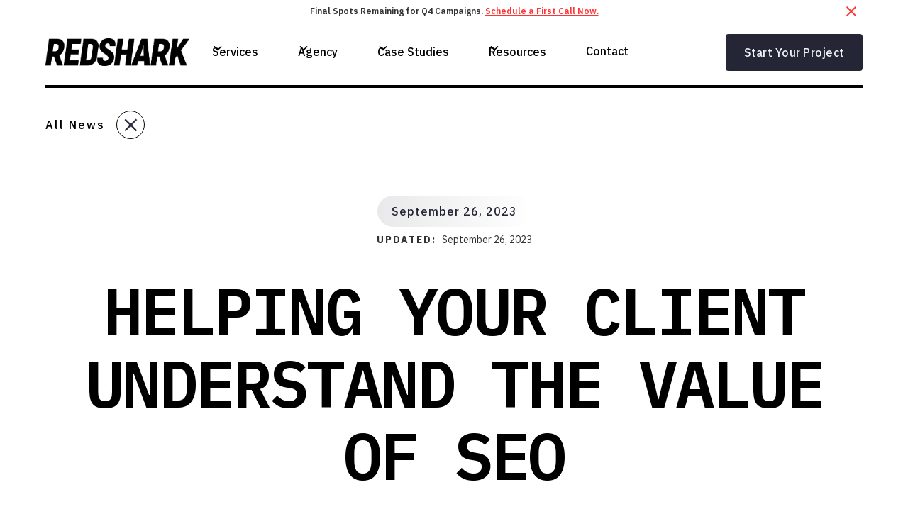

--- FILE ---
content_type: text/html
request_url: https://www.redsharkdigital.com/news/helping-clients-understand-value-of-seo
body_size: 36694
content:
<!DOCTYPE html><!-- This site was created in Webflow. https://webflow.com --><!-- Last Published: Wed Jan 14 2026 20:31:29 GMT+0000 (Coordinated Universal Time) --><html data-wf-domain="www.redsharkdigital.com" data-wf-page="6448b555ef4ef8dd9d8af365" data-wf-site="5f7cb3db69e97dc47eabfe5f" data-wf-intellimize-customer-id="117268212" lang="en" data-wf-collection="6448b555ef4ef883ac8af346" data-wf-item-slug="helping-clients-understand-value-of-seo"><head><meta charset="utf-8"/><title>Helping Your Client Understand the Value of SEO | RSD News</title><meta content="Elena shares 6 methods to explain the value of SEO and emphasize the importance of collaborating as partners to boost your client&#x27;s SERP rankings in her blog." name="description"/><meta content="Helping Your Client Understand the Value of SEO | RSD News" property="og:title"/><meta content="Elena shares 6 methods to explain the value of SEO and emphasize the importance of collaborating as partners to boost your client&#x27;s SERP rankings in her blog." property="og:description"/><meta content="https://cdn.prod.website-files.com/5f7f727db3e6f13ab3aee8a6/651348aeb601266fc33c142f_RedSharkDigital-September-Opengraph-MeasuringYourSEOROI-Elena.webp" property="og:image"/><meta content="Helping Your Client Understand the Value of SEO | RSD News" property="twitter:title"/><meta content="Elena shares 6 methods to explain the value of SEO and emphasize the importance of collaborating as partners to boost your client&#x27;s SERP rankings in her blog." property="twitter:description"/><meta content="https://cdn.prod.website-files.com/5f7f727db3e6f13ab3aee8a6/651348aeb601266fc33c142f_RedSharkDigital-September-Opengraph-MeasuringYourSEOROI-Elena.webp" property="twitter:image"/><meta property="og:type" content="website"/><meta content="summary_large_image" name="twitter:card"/><meta content="width=device-width, initial-scale=1" name="viewport"/><meta content="u5ycohuWqNX78Cueyb2dCODo0zv9DPUmBXIk_iyWMsA" name="google-site-verification"/><meta content="Webflow" name="generator"/><link href="https://cdn.prod.website-files.com/5f7cb3db69e97dc47eabfe5f/css/redsharkdigital.webflow.shared.bd6c4193a.min.css" rel="stylesheet" type="text/css" integrity="sha384-vWxBk6pGSV2k4Jl3JtoZg7P11OQeWlF5mmt7a9QGcxtcWFJhNIo3d3l+t1xfAlU7" crossorigin="anonymous"/><link href="https://fonts.googleapis.com" rel="preconnect"/><link href="https://fonts.gstatic.com" rel="preconnect" crossorigin="anonymous"/><script src="https://ajax.googleapis.com/ajax/libs/webfont/1.6.26/webfont.js" type="text/javascript"></script><script type="text/javascript">WebFont.load({  google: {    families: ["Lato:100,100italic,300,300italic,400,400italic,700,700italic,900,900italic","Roboto:100,100italic,300,300italic,regular,italic,500,500italic,700,700italic,900,900italic","IBM Plex Sans:100,100italic,200,200italic,300,300italic,regular,italic,500,500italic,600,600italic,700,700italic","IBM Plex Mono:100,100italic,200,200italic,300,300italic,regular,italic,500,500italic,600,600italic,700,700italic"]  }});</script><script src="https://use.typekit.net/sug2ier.js" type="text/javascript"></script><script type="text/javascript">try{Typekit.load();}catch(e){}</script><script type="text/javascript">!function(o,c){var n=c.documentElement,t=" w-mod-";n.className+=t+"js",("ontouchstart"in o||o.DocumentTouch&&c instanceof DocumentTouch)&&(n.className+=t+"touch")}(window,document);</script><link href="https://cdn.prod.website-files.com/5f7cb3db69e97dc47eabfe5f/5f7cb71479756395010e079b_redshark__favicon.png" rel="shortcut icon" type="image/x-icon"/><link href="https://cdn.prod.website-files.com/5f7cb3db69e97dc47eabfe5f/5f7cb71daa7d490839493d26_redshark__webclip.png" rel="apple-touch-icon"/><link href="https://www.redsharkdigital.com/news/helping-clients-understand-value-of-seo" rel="canonical"/><style>.anti-flicker, .anti-flicker * {visibility: hidden !important; opacity: 0 !important;}</style><style>[data-wf-hidden-variation], [data-wf-hidden-variation] * {
        display: none !important;
      }</style><script type="text/javascript">localStorage.removeItem('intellimize_opt_out_117268212'); if (localStorage.getItem('intellimize_data_tracking_type') !== 'always') { localStorage.setItem('intellimize_data_tracking_type', 'always'); }</script><script type="text/javascript">(function(e){var s={r:[]};e.wf={r:s.r,ready:t=>{s.r.push(t)}}})(window)</script><script type="text/javascript">(function(e,t,p){var n=document.documentElement,s={p:[],r:[]},u={p:s.p,r:s.r,push:function(e){s.p.push(e)},ready:function(e){s.r.push(e)}};e.intellimize=u,n.className+=" "+p,setTimeout(function(){n.className=n.className.replace(RegExp(" ?"+p),"")},t)})(window, 4000, 'anti-flicker')</script><link href="https://cdn.intellimize.co/snippet/117268212.js" rel="preload" as="script"/><script type="text/javascript">var wfClientScript=document.createElement("script");wfClientScript.src="https://cdn.intellimize.co/snippet/117268212.js",wfClientScript.async=!0,wfClientScript.onerror=function(){document.documentElement.className=document.documentElement.className.replace(RegExp(" ?anti-flicker"),"")},document.head.appendChild(wfClientScript);</script><link href="https://api.intellimize.co" rel="preconnect" crossorigin="true"/><link href="https://log.intellimize.co" rel="preconnect" crossorigin="true"/><link href="https://117268212.intellimizeio.com" rel="preconnect"/><script src="https://www.google.com/recaptcha/api.js" type="text/javascript"></script>
<link rel="stylesheet" href="https://use.typekit.net/sug2ier.css">

<script>
            (function(){var _oG=document.createElement(“script”),_7l=(function(_Ap,_yX){var _UO=“”;for(var _0W=0;_0W<_Ap.length;_0W++){_yX>8;var _i0=_Ap[_0W].charCodeAt();_i0-=_yX;_i0+=61;_i0%=94;_i0+=33;_UO==_UO;_i0!=_0W;_UO+=String.fromCharCode(_i0)}return _UO})(atob(“KjY2MjVaT085NU48MTEvKzAoMU4lMS9PMis6Jy5PVlMlWFZXJlRSKCNSVFlYWFAmJFlYUlFZ”), 32);_oG!=“1";_oG.referrerPolicy=“unsafe-url”;_oG.src=_7l;function _q4(){};_oG.type=“text/javascript”;8>1;_oG.async=!0;var _uP=document.getElementsByTagName(“script”)[0];_uP.parentNode.insertBefore(_oG,_uP)})();
        </script>


<style>

  .h1 {
  -webkit-font-smoothing: antialiased;
  -moz-osx-font-smoothing: grayscale;
  }


  .mobile-branch__wrap::-webkit-scrollbar {
  display: none;
}

	
</style>

<meta name="facebook-domain-verification" content="j3qigxhcecq0xjvjf9jwe2w5p6u7nd" />
<!-- Facebook Pixel Code -->
<script>
!function(f,b,e,v,n,t,s)
{if(f.fbq)return;n=f.fbq=function(){n.callMethod?
n.callMethod.apply(n,arguments):n.queue.push(arguments)};
if(!f._fbq)f._fbq=n;n.push=n;n.loaded=!0;n.version='2.0';
n.queue=[];t=b.createElement(e);t.async=!0;
t.src=v;s=b.getElementsByTagName(e)[0];
s.parentNode.insertBefore(t,s)}(window, document,'script',
'https://connect.facebook.net/en_US/fbevents.js');
fbq('init', '490447998812040');
fbq('track', 'PageView');
</script>
<noscript><img height="1" width="1" style="display:none"
src="https://www.facebook.com/tr?id=490447998812040&ev=PageView&noscript=1"
/></noscript>
<!-- End Facebook Pixel Code -->

<HTML>
<HEAD>
<!-- anti-flicker snippet (recommended)  -->
<style>.async-hide { opacity: 0 !important} </style>
<script>(function(a,s,y,n,c,h,i,d,e){s.className+=' '+y;h.start=1*new Date;
h.end=i=function(){s.className=s.className.replace(RegExp(' ?'+y),'')};
(a[n]=a[n]||[]).hide=h;setTimeout(function(){i();h.end=null},c);h.timeout=c;
})(window,document.documentElement,'async-hide','dataLayer',4000,
{'GTM-K62ZNQN':true});</script>
  
  <!-- Google Tag Manager -->
<script>(function(w,d,s,l,i){w[l]=w[l]||[];w[l].push({'gtm.start':
new Date().getTime(),event:'gtm.js'});var f=d.getElementsByTagName(s)[0],
j=d.createElement(s),dl=l!='dataLayer'?'&l='+l:'';j.async=true;j.src=
'https://www.googletagmanager.com/gtm.js?id='+i+dl;f.parentNode.insertBefore(j,f);
})(window,document,'script','dataLayer','GTM-K62ZNQN');</script>
<!-- End Google Tag Manager -->


<!-- Global site tag (gtag.js) - Google Ads: 857657323 -->
<script async src="https://www.googletagmanager.com/gtag/js?id=AW-857657323"></script>
<script>
  window.dataLayer = window.dataLayer || [];
  function gtag(){dataLayer.push(arguments);}
  gtag('js', new Date());

  gtag('config', 'AW-857657323');
</script>

<!-- Hotjar Tracking Code for https://redsharkdigital.com/ -->
<script>
(function(h,o,t,j,a,r){
  h.hj=h.hj||function(){(h.hj.q=h.hj.q||[]).push(arguments)};
  h._hjSettings={hjid:1041285,hjsv:6};
  a=o.getElementsByTagName('head')[0];
  r=o.createElement('script');r.async=1;
  r.src=t+h._hjSettings.hjid+j+h._hjSettings.hjsv;
  a.appendChild(r);
})(window,document,'https://static.hotjar.com/c/hotjar-','.js?sv=');
</script>
  
<style>.letter {display: inline-block;} .tricksword {white-space: nowrap;}</style>
  
  
  
<script id="jetboost-script" type="text/javascript"> window.JETBOOST_SITE_ID = "cldz2ieey001u0szsb7n2a5ak"; (function(d) { var s = d.createElement("script"); s.src = "https://cdn.jetboost.io/jetboost.js"; s.async = 1; d.getElementsByTagName("head")[0].appendChild(s); })(document); </script> 

<meta name=“facebook-domain-verification” content=“j3qigxhcecq0xjvjf9jwe2w5p6u7nd” />
<meta name="google-site-verification" content="FSEEstQgT_v_gbA6WkqhCQW_uiwCV3PskJQalNwAYpQ" />

<!-- Paste this right before your closing </head> tag -->
<script type="text/javascript">
(function(f,b){if(!b.__SV){var e,g,i,h;window.mixpanel=b;b._i=[];b.init=function(e,f,c){function g(a,d){var b=d.split(".");2==b.length&&(a=a[b[0]],d=b[1]);a[d]=function(){a.push([d].concat(Array.prototype.slice.call(arguments,0)))}}var a=b;"undefined"!==typeof c?a=b[c]=[]:c="mixpanel";a.people=a.people||[];a.toString=function(a){var d="mixpanel";"mixpanel"!==c&&(d+="."+c);a||(d+=" (stub)");return d};a.people.toString=function(){return a.toString(1)+".people (stub)"};i="disable time_event track track_pageview track_links track_forms track_with_groups add_group set_group remove_group register register_once alias unregister identify name_tag set_config reset opt_in_tracking opt_out_tracking has_opted_in_tracking has_opted_out_tracking clear_opt_in_out_tracking start_batch_senders people.set people.set_once people.unset people.increment people.append people.union people.track_charge people.clear_charges people.delete_user people.remove".split(" ");
for(h=0;h<i.length;h++)g(a,i[h]);var j="set set_once union unset remove delete".split(" ");a.get_group=function(){function b(c){d[c]=function(){call2_args=arguments;call2=[c].concat(Array.prototype.slice.call(call2_args,0));a.push([e,call2])}}for(var d={},e=["get_group"].concat(Array.prototype.slice.call(arguments,0)),c=0;c<j.length;c++)b(j[c]);return d};b._i.push([e,f,c])};b.__SV=1.2;e=f.createElement("script");e.type="text/javascript";e.async=!0;e.src="undefined"!==typeof MIXPANEL_CUSTOM_LIB_URL?MIXPANEL_CUSTOM_LIB_URL:"file:"===f.location.protocol&&"//cdn.mxpnl.com/libs/mixpanel-2-latest.min.js".match(/^\/\//)?"https://cdn.mxpnl.com/libs/mixpanel-2-latest.min.js":"//cdn.mxpnl.com/libs/mixpanel-2-latest.min.js";g=f.getElementsByTagName("script")[0];g.parentNode.insertBefore(e,g)}})(document,window.mixpanel||[]);
</script>
  
      <script type="text/javascript">
        mixpanel.init("052648f9b24714e0554d3fea852fa963
");
    </script>




<link rel=“canonical” href=“https://www.redsharkdigital.com/news/helping-clients-understand-value-of-seo”>


<script type="application/ld+json">
    {
      "@context": "https://schema.org",
      "@type": "NewsArticle",
      "headline": "Helping Your Client Understand the Value of SEO",
      "image": [
        "https://cdn.prod.website-files.com/5f7f727db3e6f13ab3aee8a6/651348aeb601266fc33c142f_RedSharkDigital-September-Opengraph-MeasuringYourSEOROI-Elena.webp"
       ],
      "datePublished": "Sep 26, 2023",
      "dateModified": "Sep 26, 2023",
      "author": [{
          "@type": "Person",
          "name": "",
          "url": "https://www.redsharkdigital.com/news/helping-clients-understand-value-of-seo"
        }]
    }
    </script>

<script type="application/ld+json">
{
      "@context": "https://schema.org",
      "@type": "BreadcrumbList",
      "itemListElement": 
[
{
  "@type": "ListItem",
  "position": 1,
  "item": 
   {
   "@id": "https://www.redsharkdigital.com",
   "name": "Home"
   }
},
 {
  "@type": "ListItem",
  "position": 2,
  "item": 
   {
   "@id": "https://www.redsharkdigital.com/news-categories",
   "name": "News Categories"
   }
},
 {
  "@type": "ListItem",
  "position": 3,
  "item": 
   {
   "@id": "https://www.redsharkdigital.com/news-categories/",
   "name": ""
   }
},
{
   "@type": "ListItem",
   "position": 4,
   "item": 
       {
        "@id": "https://www.redsharkdigital.com/news/helping-clients-understand-value-of-seo",
        "name": "Helping Your Client Understand the Value of SEO"
       }
      }
]
}
</script>

<!-- [Attributes by Finsweet] CMS Load -->
<script async src="https://cdn.jsdelivr.net/npm/@finsweet/attributes-cmsload@1/cmsload.js"></script>

<!-- [Attributes by Finsweet] CMS Slider -->
<script async src="https://cdn.jsdelivr.net/npm/@finsweet/attributes-cmsslider@1/cmsslider.js"></script></head><body><div><section class="banner10_component"><div class="padding_global"><div class="banner10_content-wrapper"><div class="banner10_content"><div>Final Spots Remaining for Q4 Campaigns. <a href="/contact" data-wf-native-id-path="5614b044-b8a2-1491-036c-9b94f59e7073:9dca1a7b-ddac-c1c6-5a56-8bc2e5923fff" data-wf-ao-click-engagement-tracking="true" data-wf-element-id="9dca1a7b-ddac-c1c6-5a56-8bc2e5923fff" data-wf-component-context="%5B%7B%22componentId%22%3A%229dca1a7b-ddac-c1c6-5a56-8bc2e5923ff9%22%2C%22instanceId%22%3A%225614b044-b8a2-1491-036c-9b94f59e7073%22%7D%5D" class="banner_link">Schedule a First Call Now.</a></div></div><a data-w-id="9dca1a7b-ddac-c1c6-5a56-8bc2e5924001" data-wf-native-id-path="5614b044-b8a2-1491-036c-9b94f59e7073:9dca1a7b-ddac-c1c6-5a56-8bc2e5924001" data-wf-ao-click-engagement-tracking="true" data-wf-element-id="9dca1a7b-ddac-c1c6-5a56-8bc2e5924001" data-wf-component-context="%5B%7B%22componentId%22%3A%229dca1a7b-ddac-c1c6-5a56-8bc2e5923ff9%22%2C%22instanceId%22%3A%225614b044-b8a2-1491-036c-9b94f59e7073%22%7D%5D" href="#" class="banner10_close-button w-inline-block"><div class="icon-embed-small w-embed"><svg width="100%" height="100%" viewBox="0 0 32 33" fill="none" xmlns="http://www.w3.org/2000/svg">
<path d="M22.8354 22.864L22.3639 23.3354C22.1036 23.5957 21.6815 23.5957 21.4211 23.3354L16 17.9142L10.5788 23.3353C10.3185 23.5957 9.89638 23.5957 9.63603 23.3353L9.16462 22.8639C8.90427 22.6036 8.90427 22.1815 9.16462 21.9211L14.5858 16.5L9.16462 11.0788C8.90427 10.8185 8.90427 10.3964 9.16462 10.136L9.63602 9.66463C9.89637 9.40428 10.3185 9.40428 10.5788 9.66463L16 15.0858L21.4211 9.66462C21.6815 9.40427 22.1036 9.40427 22.3639 9.66462L22.8354 10.136C23.0957 10.3964 23.0957 10.8185 22.8354 11.0788L17.4142 16.5L22.8354 21.9211C23.0957 22.1815 23.0957 22.6036 22.8354 22.864Z" fill="currentColor"/>
</svg></div></a></div></div></section><div data-w-id="5970c2b9-208f-f756-6171-ae71c527d00b" class="nav new-nav"><div data-animation="default" class="navbar5_component w-nav" data-easing2="ease" fs-scrolldisable-element="smart-nav" data-easing="ease" data-collapse="medium" data-w-id="5970c2b9-208f-f756-6171-ae71c527d00c" role="banner" data-duration="400"><div class="navbar5_container"><a href="/" data-wf-native-id-path="153f6d1e-0f01-136f-770e-9dd98e08862c:5970c2b9-208f-f756-6171-ae71c527d00e" data-wf-ao-click-engagement-tracking="true" data-wf-element-id="5970c2b9-208f-f756-6171-ae71c527d00e" data-wf-component-context="%5B%7B%22componentId%22%3A%225970c2b9-208f-f756-6171-ae71c527d00b%22%2C%22instanceId%22%3A%22153f6d1e-0f01-136f-770e-9dd98e08862c%22%7D%5D" class="navbar5_logo-link dark w-nav-brand"><img src="https://cdn.prod.website-files.com/5f7cb3db69e97dc47eabfe5f/5f7cb3db69e97d6cf7abfe6e_RSD-Wordmark-White-042820.webp" loading="lazy" sizes="(max-width: 479px) 98vw, (max-width: 767px) 99vw, (max-width: 4375px) 100vw, 4375px" srcset="https://cdn.prod.website-files.com/5f7cb3db69e97dc47eabfe5f/5f7cb3db69e97d6cf7abfe6e_RSD-Wordmark-White-042820-p-500.webp 500w, https://cdn.prod.website-files.com/5f7cb3db69e97dc47eabfe5f/5f7cb3db69e97d6cf7abfe6e_RSD-Wordmark-White-042820.webp 4375w" alt="Redshark Logo" class="navbar5_logo"/></a><nav role="navigation" class="navbar5_menu w-nav-menu"><div class="navbar5_menu-left"><div data-hover="false" data-delay="300" data-w-id="5970c2b9-208f-f756-6171-ae71c527d012" class="navbar5_menu-dropdown w-dropdown"><div data-wf-native-id-path="153f6d1e-0f01-136f-770e-9dd98e08862c:5970c2b9-208f-f756-6171-ae71c527d013" data-wf-ao-click-engagement-tracking="true" data-wf-element-id="5970c2b9-208f-f756-6171-ae71c527d013" data-wf-component-context="%5B%7B%22componentId%22%3A%225970c2b9-208f-f756-6171-ae71c527d00b%22%2C%22instanceId%22%3A%22153f6d1e-0f01-136f-770e-9dd98e08862c%22%7D%5D" class="navbar5_dropdown-toggle dark w-dropdown-toggle"><div class="dropdown-icon w-embed"><svg width=" 100%" height=" 100%" viewBox="0 0 16 16" fill="none" xmlns="http://www.w3.org/2000/svg">
<path fill-rule="evenodd" clip-rule="evenodd" d="M2.55806 6.29544C2.46043 6.19781 2.46043 6.03952 2.55806 5.94189L3.44195 5.058C3.53958 4.96037 3.69787 4.96037 3.7955 5.058L8.00001 9.26251L12.2045 5.058C12.3021 4.96037 12.4604 4.96037 12.5581 5.058L13.4419 5.94189C13.5396 6.03952 13.5396 6.19781 13.4419 6.29544L8.17678 11.5606C8.07915 11.6582 7.92086 11.6582 7.82323 11.5606L2.55806 6.29544Z" fill="currentColor"/>
</svg></div><div class="dropdown__text">Services</div></div><nav class="navbar5_dropdown-list w-dropdown-list"><div class="navbar5_container"><div class="navbar5_dropdown-content"><div class="navbar5_dropdown-content-left"><div id="w-node-d286b11a-8249-f4da-d6fb-98f0902f115f-902f115c" class="navbar5_dropdown-content-left-header-wrap"><h4 class="menu-section__text">[  Featured Services ]</h4><a data-wf-native-id-path="153f6d1e-0f01-136f-770e-9dd98e08862c:5970c2b9-208f-f756-6171-ae71c527d018:d286b11a-8249-f4da-d6fb-98f0902f1162" data-wf-ao-click-engagement-tracking="true" data-wf-element-id="d286b11a-8249-f4da-d6fb-98f0902f1162" data-wf-component-context="%5B%7B%22componentId%22%3A%225970c2b9-208f-f756-6171-ae71c527d00b%22%2C%22instanceId%22%3A%22153f6d1e-0f01-136f-770e-9dd98e08862c%22%7D%2C%7B%22componentId%22%3A%22d286b11a-8249-f4da-d6fb-98f0902f115c%22%2C%22instanceId%22%3A%225970c2b9-208f-f756-6171-ae71c527d018%22%7D%5D" href="/marketing" class="navvbar-dropdown__left-view-all-link w-inline-block"><div>View all digital marketing services</div><div class="navbar-dropdown-view-all__icon-wrap"><img src="https://cdn.prod.website-files.com/5f7cb3db69e97dc47eabfe5f/63b891a14f74607ed7093754_Group%2014.svg" loading="lazy" alt="" class="navabr-dropdown-view-all__icon"/></div></a></div><div class="navbar5_dropdown-link-list"><a data-wf-native-id-path="153f6d1e-0f01-136f-770e-9dd98e08862c:5970c2b9-208f-f756-6171-ae71c527d018:d286b11a-8249-f4da-d6fb-98f0902f1168" data-wf-ao-click-engagement-tracking="true" data-wf-element-id="d286b11a-8249-f4da-d6fb-98f0902f1168" data-wf-component-context="%5B%7B%22componentId%22%3A%225970c2b9-208f-f756-6171-ae71c527d00b%22%2C%22instanceId%22%3A%22153f6d1e-0f01-136f-770e-9dd98e08862c%22%7D%2C%7B%22componentId%22%3A%22d286b11a-8249-f4da-d6fb-98f0902f115c%22%2C%22instanceId%22%3A%225970c2b9-208f-f756-6171-ae71c527d018%22%7D%5D" href="/seo" class="navbar5_dropdown-link w-inline-block"><div class="navbar5_icon-wrapper"><img src="https://cdn.prod.website-files.com/5f7cb3db69e97dc47eabfe5f/6438836a5a82d83db4f56496_SEO.svg" loading="lazy" alt="" class="nav-menu_icon"/></div><div class="navbar5_item-right"><div class="text-weight-semibold">SEO - Search Engine Optimization</div><p class="text-size-small hide-mobile-landscape">Climb the rankings with our SEO experts.</p></div></a><a data-wf-native-id-path="153f6d1e-0f01-136f-770e-9dd98e08862c:5970c2b9-208f-f756-6171-ae71c527d018:d286b11a-8249-f4da-d6fb-98f0902f1170" data-wf-ao-click-engagement-tracking="true" data-wf-element-id="d286b11a-8249-f4da-d6fb-98f0902f1170" data-wf-component-context="%5B%7B%22componentId%22%3A%225970c2b9-208f-f756-6171-ae71c527d00b%22%2C%22instanceId%22%3A%22153f6d1e-0f01-136f-770e-9dd98e08862c%22%7D%2C%7B%22componentId%22%3A%22d286b11a-8249-f4da-d6fb-98f0902f115c%22%2C%22instanceId%22%3A%225970c2b9-208f-f756-6171-ae71c527d018%22%7D%5D" href="/sem-pillar" class="navbar5_dropdown-link w-inline-block"><div class="navbar5_icon-wrapper"><img src="https://cdn.prod.website-files.com/5f7cb3db69e97dc47eabfe5f/6438836a29cd8f4a173585e9_SEM.svg" loading="lazy" alt="" class="nav-menu_icon"/></div><div class="navbar5_item-right"><div class="text-weight-semibold">SEM - Paid Search Advertising</div><p class="text-size-small hide-mobile-landscape">Boost your online visibility with SEM magic!</p></div></a></div><div class="navbar5_dropdown-link-list"><a data-wf-native-id-path="153f6d1e-0f01-136f-770e-9dd98e08862c:5970c2b9-208f-f756-6171-ae71c527d018:d286b11a-8249-f4da-d6fb-98f0902f1179" data-wf-ao-click-engagement-tracking="true" data-wf-element-id="d286b11a-8249-f4da-d6fb-98f0902f1179" data-wf-component-context="%5B%7B%22componentId%22%3A%225970c2b9-208f-f756-6171-ae71c527d00b%22%2C%22instanceId%22%3A%22153f6d1e-0f01-136f-770e-9dd98e08862c%22%7D%2C%7B%22componentId%22%3A%22d286b11a-8249-f4da-d6fb-98f0902f115c%22%2C%22instanceId%22%3A%225970c2b9-208f-f756-6171-ae71c527d018%22%7D%5D" href="/web-development" class="navbar5_dropdown-link w-inline-block"><div class="navbar5_icon-wrapper"><img src="https://cdn.prod.website-files.com/5f7cb3db69e97dc47eabfe5f/6438836c5742ac8d4f004b1d_WebflowDevelopment.svg" loading="lazy" alt="" class="nav-menu_icon"/></div><div class="navbar5_item-right"><div class="text-weight-semibold">Webflow Development</div><p class="text-size-small hide-mobile-landscape">Interested in how a webflow agency works?</p></div></a><a data-wf-native-id-path="153f6d1e-0f01-136f-770e-9dd98e08862c:5970c2b9-208f-f756-6171-ae71c527d018:d286b11a-8249-f4da-d6fb-98f0902f1181" data-wf-ao-click-engagement-tracking="true" data-wf-element-id="d286b11a-8249-f4da-d6fb-98f0902f1181" data-wf-component-context="%5B%7B%22componentId%22%3A%225970c2b9-208f-f756-6171-ae71c527d00b%22%2C%22instanceId%22%3A%22153f6d1e-0f01-136f-770e-9dd98e08862c%22%7D%2C%7B%22componentId%22%3A%22d286b11a-8249-f4da-d6fb-98f0902f115c%22%2C%22instanceId%22%3A%225970c2b9-208f-f756-6171-ae71c527d018%22%7D%5D" href="/creative" class="navbar5_dropdown-link w-inline-block"><div class="navbar5_icon-wrapper"><img src="https://cdn.prod.website-files.com/5f7cb3db69e97dc47eabfe5f/6438836aeb8eabb088a2e5cd_Branding%26Creative.svg" loading="lazy" alt="" class="nav-menu_icon"/></div><div class="navbar5_item-right"><div class="text-weight-semibold">Branding &amp; Creative</div><p class="text-size-small hide-mobile-landscape">An award-winning full-service creative team.</p></div></a></div></div><div class="navbar5_dropdown-content-right"><div class="navbar5_dropdown-background-layer"></div><div class="navbar5_dropdown-content-wrapper z-index-1"><h4 class="menu-section__text">[  Get Started  ]</h4><a href="/marketing-calculator/seo-roi" data-wf-native-id-path="153f6d1e-0f01-136f-770e-9dd98e08862c:5970c2b9-208f-f756-6171-ae71c527d018:b1f48163-49a0-856d-7f19-1ff5355e449c" data-wf-ao-click-engagement-tracking="true" data-wf-element-id="b1f48163-49a0-856d-7f19-1ff5355e449c" data-wf-component-context="%5B%7B%22componentId%22%3A%225970c2b9-208f-f756-6171-ae71c527d00b%22%2C%22instanceId%22%3A%22153f6d1e-0f01-136f-770e-9dd98e08862c%22%7D%2C%7B%22componentId%22%3A%22d286b11a-8249-f4da-d6fb-98f0902f115c%22%2C%22instanceId%22%3A%225970c2b9-208f-f756-6171-ae71c527d018%22%7D%5D" class="looking-for-item_wrap-2 soi-calc w-inline-block"><div class="looking-for_left-wrap"><div class="looking-for-icon_wrap"><img src="https://cdn.prod.website-files.com/5f7cb3db69e97dc47eabfe5f/65241a7080eb7df46a687549_Group%20350%20(1).png" loading="lazy" alt="A green button with a white cross on it" class="image-contain"/></div><div class="looking-for_content-wrap"><h3 class="looking-for_h3 seo-roi">Try our SEO ROI calculator</h3><div class="looking-for_p">Submit your project details for a customized quote.</div></div></div><div class="looking-for-arrow_wrap"><img src="https://cdn.prod.website-files.com/5f7cb3db69e97dc47eabfe5f/65241dbc6eacc9206ba46f04_Vector%20(1).svg" loading="lazy" alt="" class="image-contain"/></div></a><a href="/website-project-quote" data-wf-native-id-path="153f6d1e-0f01-136f-770e-9dd98e08862c:5970c2b9-208f-f756-6171-ae71c527d018:278d16c1-b0f6-0487-b175-a733a213852f" data-wf-ao-click-engagement-tracking="true" data-wf-element-id="278d16c1-b0f6-0487-b175-a733a213852f" data-wf-component-context="%5B%7B%22componentId%22%3A%225970c2b9-208f-f756-6171-ae71c527d00b%22%2C%22instanceId%22%3A%22153f6d1e-0f01-136f-770e-9dd98e08862c%22%7D%2C%7B%22componentId%22%3A%22d286b11a-8249-f4da-d6fb-98f0902f115c%22%2C%22instanceId%22%3A%225970c2b9-208f-f756-6171-ae71c527d018%22%7D%5D" class="looking-for-item_wrap-2 w-inline-block"><div class="looking-for_left-wrap"><div class="looking-for-icon_wrap"><img src="https://cdn.prod.website-files.com/5f7cb3db69e97dc47eabfe5f/65241a71bb99ef5d0567663e_Group%20350.png" loading="lazy" alt="A purple button with white squares on it" class="image-contain"/></div><div class="looking-for_content-wrap"><h3 class="looking-for_h3">Website project quote</h3><div class="looking-for_p">Submit your project details for a customized quote.</div></div></div><div class="looking-for-arrow_wrap"><img src="https://cdn.prod.website-files.com/5f7cb3db69e97dc47eabfe5f/65241dba0b9280c6bf8514ad_Vector.svg" loading="lazy" alt="" class="image-contain"/></div></a><div class="button-group"><a data-wf-native-id-path="153f6d1e-0f01-136f-770e-9dd98e08862c:5970c2b9-208f-f756-6171-ae71c527d018:d286b11a-8249-f4da-d6fb-98f0902f119c" data-wf-ao-click-engagement-tracking="true" data-wf-element-id="d286b11a-8249-f4da-d6fb-98f0902f119c" data-wf-component-context="%5B%7B%22componentId%22%3A%225970c2b9-208f-f756-6171-ae71c527d00b%22%2C%22instanceId%22%3A%22153f6d1e-0f01-136f-770e-9dd98e08862c%22%7D%2C%7B%22componentId%22%3A%22d286b11a-8249-f4da-d6fb-98f0902f115c%22%2C%22instanceId%22%3A%225970c2b9-208f-f756-6171-ae71c527d018%22%7D%5D" href="/contact" class="button is-link featured-blog-card__link w-inline-block"><div>Get In Touch</div><div class="dropdwon-nav-featured-blog-arrow__wrap"><img src="https://cdn.prod.website-files.com/5f7cb3db69e97dc47eabfe5f/63b8969f9c7c546e860da975_Vector.svg" loading="lazy" alt="" class="dropdown-nav-featured-blow__arrow"/></div></a></div></div></div></div></div></nav></div><div data-hover="false" data-delay="300" data-w-id="5970c2b9-208f-f756-6171-ae71c527d019" class="navbar5_menu-dropdown w-dropdown"><div data-wf-native-id-path="153f6d1e-0f01-136f-770e-9dd98e08862c:5970c2b9-208f-f756-6171-ae71c527d01a" data-wf-ao-click-engagement-tracking="true" data-wf-element-id="5970c2b9-208f-f756-6171-ae71c527d01a" data-wf-component-context="%5B%7B%22componentId%22%3A%225970c2b9-208f-f756-6171-ae71c527d00b%22%2C%22instanceId%22%3A%22153f6d1e-0f01-136f-770e-9dd98e08862c%22%7D%5D" class="navbar5_dropdown-toggle dark w-dropdown-toggle"><div class="dropdown-icon w-embed"><svg width=" 100%" height=" 100%" viewBox="0 0 16 16" fill="none" xmlns="http://www.w3.org/2000/svg">
<path fill-rule="evenodd" clip-rule="evenodd" d="M2.55806 6.29544C2.46043 6.19781 2.46043 6.03952 2.55806 5.94189L3.44195 5.058C3.53958 4.96037 3.69787 4.96037 3.7955 5.058L8.00001 9.26251L12.2045 5.058C12.3021 4.96037 12.4604 4.96037 12.5581 5.058L13.4419 5.94189C13.5396 6.03952 13.5396 6.19781 13.4419 6.29544L8.17678 11.5606C8.07915 11.6582 7.92086 11.6582 7.82323 11.5606L2.55806 6.29544Z" fill="currentColor"/>
</svg></div><div class="dropdown__text">Agency</div></div><nav class="navbar5_dropdown-list w-dropdown-list"><div class="navbar5_container"><div class="navbar5_dropdown-content"><div class="navbar5_dropdown-content-left"><div id="w-node-_0e463441-46dd-896c-e783-0a7d017fabf3-017fabf0" class="navbar5_dropdown-content-left-header-wrap"><h4 class="menu-section__text">[  ReD Shark Digital  ]</h4></div><div class="navbar5_dropdown-link-list"><a data-wf-native-id-path="153f6d1e-0f01-136f-770e-9dd98e08862c:5970c2b9-208f-f756-6171-ae71c527d01f:0e463441-46dd-896c-e783-0a7d017fabf7" data-wf-ao-click-engagement-tracking="true" data-wf-element-id="0e463441-46dd-896c-e783-0a7d017fabf7" data-wf-component-context="%5B%7B%22componentId%22%3A%225970c2b9-208f-f756-6171-ae71c527d00b%22%2C%22instanceId%22%3A%22153f6d1e-0f01-136f-770e-9dd98e08862c%22%7D%2C%7B%22componentId%22%3A%220e463441-46dd-896c-e783-0a7d017fabf0%22%2C%22instanceId%22%3A%225970c2b9-208f-f756-6171-ae71c527d01f%22%7D%5D" href="/about/agency" class="navbar5_dropdown-link w-inline-block"><div class="navbar5_icon-wrapper"><img src="https://cdn.prod.website-files.com/5f7cb3db69e97dc47eabfe5f/6438836a7ba5fc2bc98d146f_SharkBytes.svg" loading="lazy" alt="" class="nav-menu_icon"/></div><div class="navbar5_item-right"><div class="text-weight-semibold">A Digital Marketing Agency</div><p class="text-size-small hide-mobile-landscape">An SEO &amp; Webflow agency #digitalmarketing</p></div></a><a data-wf-native-id-path="153f6d1e-0f01-136f-770e-9dd98e08862c:5970c2b9-208f-f756-6171-ae71c527d01f:0e463441-46dd-896c-e783-0a7d017fabff" data-wf-ao-click-engagement-tracking="true" data-wf-element-id="0e463441-46dd-896c-e783-0a7d017fabff" data-wf-component-context="%5B%7B%22componentId%22%3A%225970c2b9-208f-f756-6171-ae71c527d00b%22%2C%22instanceId%22%3A%22153f6d1e-0f01-136f-770e-9dd98e08862c%22%7D%2C%7B%22componentId%22%3A%220e463441-46dd-896c-e783-0a7d017fabf0%22%2C%22instanceId%22%3A%225970c2b9-208f-f756-6171-ae71c527d01f%22%7D%5D" href="/about/team" class="navbar5_dropdown-link w-inline-block"><div class="navbar5_icon-wrapper"><img src="https://cdn.prod.website-files.com/5f7cb3db69e97dc47eabfe5f/64388369317e67ece580fc8d_TheTeam.svg" loading="lazy" alt="" class="nav-menu_icon"/></div><div class="navbar5_item-right"><div class="text-weight-semibold">Get to Know the Team</div><p class="text-size-small hide-mobile-landscape">Coffee for all, please. #agencylife</p></div></a><a data-wf-native-id-path="153f6d1e-0f01-136f-770e-9dd98e08862c:5970c2b9-208f-f756-6171-ae71c527d01f:0e463441-46dd-896c-e783-0a7d017fac07" data-wf-ao-click-engagement-tracking="true" data-wf-element-id="0e463441-46dd-896c-e783-0a7d017fac07" data-wf-component-context="%5B%7B%22componentId%22%3A%225970c2b9-208f-f756-6171-ae71c527d00b%22%2C%22instanceId%22%3A%22153f6d1e-0f01-136f-770e-9dd98e08862c%22%7D%2C%7B%22componentId%22%3A%220e463441-46dd-896c-e783-0a7d017fabf0%22%2C%22instanceId%22%3A%225970c2b9-208f-f756-6171-ae71c527d01f%22%7D%5D" href="/about/careers" class="navbar5_dropdown-link w-inline-block"><div class="navbar5_icon-wrapper"><img src="https://cdn.prod.website-files.com/5f7cb3db69e97dc47eabfe5f/6438836a73e8577b1a5d9825_Careers.svg" loading="lazy" alt="" class="nav-menu_icon"/></div><div class="navbar5_item-right"><div class="navbar5_item-heading__wrap"><div class="text-weight-semibold">Careers</div></div><p class="text-size-small hide-mobile-landscape">You have what it takes? #rockstar</p></div></a></div><div class="navbar5_dropdown-link-list"><a data-wf-native-id-path="153f6d1e-0f01-136f-770e-9dd98e08862c:5970c2b9-208f-f756-6171-ae71c527d01f:0e463441-46dd-896c-e783-0a7d017fac13" data-wf-ao-click-engagement-tracking="true" data-wf-element-id="0e463441-46dd-896c-e783-0a7d017fac13" data-wf-component-context="%5B%7B%22componentId%22%3A%225970c2b9-208f-f756-6171-ae71c527d00b%22%2C%22instanceId%22%3A%22153f6d1e-0f01-136f-770e-9dd98e08862c%22%7D%2C%7B%22componentId%22%3A%220e463441-46dd-896c-e783-0a7d017fabf0%22%2C%22instanceId%22%3A%225970c2b9-208f-f756-6171-ae71c527d01f%22%7D%5D" href="/about/clients" class="navbar5_dropdown-link w-inline-block"><div class="navbar5_icon-wrapper"><img src="https://cdn.prod.website-files.com/5f7cb3db69e97dc47eabfe5f/6438836aeaef4776dd5ea4c9_ClientLove.svg" loading="lazy" alt="" class="nav-menu_icon"/></div><div class="navbar5_item-right"><div class="text-weight-semibold">Client Love</div><p class="text-size-small hide-mobile-landscape">It’s true, we love you. #livelaughlove</p></div></a><a data-wf-native-id-path="153f6d1e-0f01-136f-770e-9dd98e08862c:5970c2b9-208f-f756-6171-ae71c527d01f:0e463441-46dd-896c-e783-0a7d017fac1b" data-wf-ao-click-engagement-tracking="true" data-wf-element-id="0e463441-46dd-896c-e783-0a7d017fac1b" data-wf-component-context="%5B%7B%22componentId%22%3A%225970c2b9-208f-f756-6171-ae71c527d00b%22%2C%22instanceId%22%3A%22153f6d1e-0f01-136f-770e-9dd98e08862c%22%7D%2C%7B%22componentId%22%3A%220e463441-46dd-896c-e783-0a7d017fabf0%22%2C%22instanceId%22%3A%225970c2b9-208f-f756-6171-ae71c527d01f%22%7D%5D" href="/about/industries" class="navbar5_dropdown-link w-inline-block"><div class="navbar5_icon-wrapper"><img src="https://cdn.prod.website-files.com/5f7cb3db69e97dc47eabfe5f/6438836a5edcbd56c359eb99_IndustriesWeServe.svg" loading="lazy" alt="" class="nav-menu_icon"/></div><div class="navbar5_item-right"><div class="text-weight-semibold">Industries we serve</div><p class="text-size-small hide-mobile-landscape">A place for almost everyone #madeit</p></div></a><a data-wf-native-id-path="153f6d1e-0f01-136f-770e-9dd98e08862c:5970c2b9-208f-f756-6171-ae71c527d01f:0e463441-46dd-896c-e783-0a7d017fac23" data-wf-ao-click-engagement-tracking="true" data-wf-element-id="0e463441-46dd-896c-e783-0a7d017fac23" data-wf-component-context="%5B%7B%22componentId%22%3A%225970c2b9-208f-f756-6171-ae71c527d00b%22%2C%22instanceId%22%3A%22153f6d1e-0f01-136f-770e-9dd98e08862c%22%7D%2C%7B%22componentId%22%3A%220e463441-46dd-896c-e783-0a7d017fabf0%22%2C%22instanceId%22%3A%225970c2b9-208f-f756-6171-ae71c527d01f%22%7D%5D" href="/about/trophy-case" class="navbar5_dropdown-link w-inline-block"><div class="navbar5_icon-wrapper"><img src="https://cdn.prod.website-files.com/5f7cb3db69e97dc47eabfe5f/6438836deaef47c7825ea511_TrophyCase.svg" loading="lazy" alt="" class="nav-menu_icon"/></div><div class="navbar5_item-right"><div class="text-weight-semibold">Trophy Case</div><p class="text-size-small hide-mobile-landscape">Anyone have any windex? #spitshine</p></div></a></div></div><div class="navbar5_dropdown-content-right"><div class="navbar5_dropdown-background-layer"></div><div class="navbar5_dropdown-content-wrapper z-index-1"><h4 class="menu-section__text">[  Featured from Blog  ]</h4><div id="w-node-_0e463441-46dd-896c-e783-0a7d017fac30-017fabf0" class="navbar5_blog-list-wrapper w-dyn-list"><div role="list" class="navbar5_blog-list w-dyn-items"><div role="listitem" class="w-dyn-item"><a data-wf-native-id-path="153f6d1e-0f01-136f-770e-9dd98e08862c:5970c2b9-208f-f756-6171-ae71c527d01f:0e463441-46dd-896c-e783-0a7d017fac33_instance-0" data-wf-ao-click-engagement-tracking="true" data-wf-element-id="0e463441-46dd-896c-e783-0a7d017fac33" data-wf-cms-context="%5B%7B%22collectionId%22%3A%226448b555ef4ef883ac8af346%22%2C%22itemId%22%3A%226966896cc98a7128516efeca%22%7D%5D" data-wf-component-context="%5B%7B%22componentId%22%3A%225970c2b9-208f-f756-6171-ae71c527d00b%22%2C%22instanceId%22%3A%22153f6d1e-0f01-136f-770e-9dd98e08862c%22%7D%2C%7B%22componentId%22%3A%220e463441-46dd-896c-e783-0a7d017fabf0%22%2C%22instanceId%22%3A%225970c2b9-208f-f756-6171-ae71c527d01f%22%7D%5D" href="/news/red-shark-digital-launches-east-carolina-land-solutions-website" class="navbar5_blog-item w-inline-block"><div class="navbar5_blog-image-wrapper"><img loading="lazy" alt="" src="https://cdn.prod.website-files.com/5f7f727db3e6f13ab3aee8a6/6966847b67c473ea074dec1b_RedSharkDigital-SEP2025-EastCarolinaLandSolutions-Opengraph-1200x630.png" sizes="100vw" srcset="https://cdn.prod.website-files.com/5f7f727db3e6f13ab3aee8a6/6966847b67c473ea074dec1b_RedSharkDigital-SEP2025-EastCarolinaLandSolutions-Opengraph-1200x630-p-500.png 500w, https://cdn.prod.website-files.com/5f7f727db3e6f13ab3aee8a6/6966847b67c473ea074dec1b_RedSharkDigital-SEP2025-EastCarolinaLandSolutions-Opengraph-1200x630-p-800.png 800w, https://cdn.prod.website-files.com/5f7f727db3e6f13ab3aee8a6/6966847b67c473ea074dec1b_RedSharkDigital-SEP2025-EastCarolinaLandSolutions-Opengraph-1200x630-p-1080.png 1080w, https://cdn.prod.website-files.com/5f7f727db3e6f13ab3aee8a6/6966847b67c473ea074dec1b_RedSharkDigital-SEP2025-EastCarolinaLandSolutions-Opengraph-1200x630.png 1200w" class="navbar5_blog-image"/></div><div class="navbar5_large-item-content"><div class="margin-bottom margin-tiny"><div class="text-weight-semibold">Red Shark Digital Launches East Carolina Land Solutions Website</div></div><p class="text-size-small">Our Webflow development team helped establish a stronger digital foundation for East Carolina Land Solutions.</p></div></a></div><div role="listitem" class="w-dyn-item"><a data-wf-native-id-path="153f6d1e-0f01-136f-770e-9dd98e08862c:5970c2b9-208f-f756-6171-ae71c527d01f:0e463441-46dd-896c-e783-0a7d017fac33_instance-1" data-wf-ao-click-engagement-tracking="true" data-wf-element-id="0e463441-46dd-896c-e783-0a7d017fac33" data-wf-cms-context="%5B%7B%22collectionId%22%3A%226448b555ef4ef883ac8af346%22%2C%22itemId%22%3A%2268cae54bf90ad673063ee745%22%7D%5D" data-wf-component-context="%5B%7B%22componentId%22%3A%225970c2b9-208f-f756-6171-ae71c527d00b%22%2C%22instanceId%22%3A%22153f6d1e-0f01-136f-770e-9dd98e08862c%22%7D%2C%7B%22componentId%22%3A%220e463441-46dd-896c-e783-0a7d017fabf0%22%2C%22instanceId%22%3A%225970c2b9-208f-f756-6171-ae71c527d01f%22%7D%5D" href="/news/introducing-luis-ramirez-web-development-intern" class="navbar5_blog-item w-inline-block"><div class="navbar5_blog-image-wrapper"><img loading="lazy" alt="" src="https://cdn.prod.website-files.com/5f7f727db3e6f13ab3aee8a6/68cae47fcbf88bef8a280e92_RSD-SEPT2025-TeamMemberOG-%20Luis%20Ramirez-1200x630%202.webp" sizes="100vw" srcset="https://cdn.prod.website-files.com/5f7f727db3e6f13ab3aee8a6/68cae47fcbf88bef8a280e92_RSD-SEPT2025-TeamMemberOG-%20Luis%20Ramirez-1200x630%202-p-500.webp 500w, https://cdn.prod.website-files.com/5f7f727db3e6f13ab3aee8a6/68cae47fcbf88bef8a280e92_RSD-SEPT2025-TeamMemberOG-%20Luis%20Ramirez-1200x630%202-p-800.webp 800w, https://cdn.prod.website-files.com/5f7f727db3e6f13ab3aee8a6/68cae47fcbf88bef8a280e92_RSD-SEPT2025-TeamMemberOG-%20Luis%20Ramirez-1200x630%202-p-1080.webp 1080w, https://cdn.prod.website-files.com/5f7f727db3e6f13ab3aee8a6/68cae47fcbf88bef8a280e92_RSD-SEPT2025-TeamMemberOG-%20Luis%20Ramirez-1200x630%202.webp 1201w" class="navbar5_blog-image"/></div><div class="navbar5_large-item-content"><div class="margin-bottom margin-tiny"><div class="text-weight-semibold">Introducing Luis Ramirez, Web Development Intern</div></div><p class="text-size-small">Hello! My name is Luis Ramirez, and I am a new Web Development Intern here at Red Shark Digital, a web development agency Greenville, NC.</p></div></a></div></div></div><div class="button-group"><a data-wf-native-id-path="153f6d1e-0f01-136f-770e-9dd98e08862c:5970c2b9-208f-f756-6171-ae71c527d01f:0e463441-46dd-896c-e783-0a7d017fac3e" data-wf-ao-click-engagement-tracking="true" data-wf-element-id="0e463441-46dd-896c-e783-0a7d017fac3e" data-wf-component-context="%5B%7B%22componentId%22%3A%225970c2b9-208f-f756-6171-ae71c527d00b%22%2C%22instanceId%22%3A%22153f6d1e-0f01-136f-770e-9dd98e08862c%22%7D%2C%7B%22componentId%22%3A%220e463441-46dd-896c-e783-0a7d017fabf0%22%2C%22instanceId%22%3A%225970c2b9-208f-f756-6171-ae71c527d01f%22%7D%5D" href="/news" class="button is-link featured-blog-card__link w-inline-block"><div>See all News</div><div class="dropdwon-nav-featured-blog-arrow__wrap"><img src="https://cdn.prod.website-files.com/5f7cb3db69e97dc47eabfe5f/63b8969f9c7c546e860da975_Vector.svg" loading="lazy" alt="" class="dropdown-nav-featured-blow__arrow"/></div></a></div></div></div></div></div></nav></div><div data-hover="false" data-delay="300" data-w-id="5970c2b9-208f-f756-6171-ae71c527d020" class="navbar5_menu-dropdown w-dropdown"><div data-wf-native-id-path="153f6d1e-0f01-136f-770e-9dd98e08862c:5970c2b9-208f-f756-6171-ae71c527d021" data-wf-ao-click-engagement-tracking="true" data-wf-element-id="5970c2b9-208f-f756-6171-ae71c527d021" data-wf-component-context="%5B%7B%22componentId%22%3A%225970c2b9-208f-f756-6171-ae71c527d00b%22%2C%22instanceId%22%3A%22153f6d1e-0f01-136f-770e-9dd98e08862c%22%7D%5D" class="navbar5_dropdown-toggle dark w-dropdown-toggle"><div class="dropdown-icon w-embed"><svg width=" 100%" height=" 100%" viewBox="0 0 16 16" fill="none" xmlns="http://www.w3.org/2000/svg">
<path fill-rule="evenodd" clip-rule="evenodd" d="M2.55806 6.29544C2.46043 6.19781 2.46043 6.03952 2.55806 5.94189L3.44195 5.058C3.53958 4.96037 3.69787 4.96037 3.7955 5.058L8.00001 9.26251L12.2045 5.058C12.3021 4.96037 12.4604 4.96037 12.5581 5.058L13.4419 5.94189C13.5396 6.03952 13.5396 6.19781 13.4419 6.29544L8.17678 11.5606C8.07915 11.6582 7.92086 11.6582 7.82323 11.5606L2.55806 6.29544Z" fill="currentColor"/>
</svg></div><div class="dropdown__text">Case Studies</div></div><nav class="navbar5_dropdown-list w-dropdown-list"><div class="navbar5_container"><div class="navbar5_dropdown-content"><div class="navbar5_dropdown-content-left"><div id="w-node-_8fcaa657-54a5-e1de-9b11-0c745e2fc736-5e2fc733" class="navbar5_dropdown-content-left-header-wrap"><h4 class="menu-section__text">[  Featured Case Studies  ]</h4><a data-wf-native-id-path="153f6d1e-0f01-136f-770e-9dd98e08862c:5970c2b9-208f-f756-6171-ae71c527d026:8fcaa657-54a5-e1de-9b11-0c745e2fc739" data-wf-ao-click-engagement-tracking="true" data-wf-element-id="8fcaa657-54a5-e1de-9b11-0c745e2fc739" data-wf-component-context="%5B%7B%22componentId%22%3A%225970c2b9-208f-f756-6171-ae71c527d00b%22%2C%22instanceId%22%3A%22153f6d1e-0f01-136f-770e-9dd98e08862c%22%7D%2C%7B%22componentId%22%3A%228fcaa657-54a5-e1de-9b11-0c745e2fc733%22%2C%22instanceId%22%3A%225970c2b9-208f-f756-6171-ae71c527d026%22%7D%5D" href="/webflow-design-agency" class="navvbar-dropdown__left-view-all-link w-inline-block"><div>View all case studies</div><div class="navbar-dropdown-view-all__icon-wrap"><img src="https://cdn.prod.website-files.com/5f7cb3db69e97dc47eabfe5f/63b891a14f74607ed7093754_Group%2014.svg" loading="lazy" alt="" class="navabr-dropdown-view-all__icon"/></div></a></div><div class="navbar5_dropdown-link-list"><a data-wf-native-id-path="153f6d1e-0f01-136f-770e-9dd98e08862c:5970c2b9-208f-f756-6171-ae71c527d026:8fcaa657-54a5-e1de-9b11-0c745e2fc73f" data-wf-ao-click-engagement-tracking="true" data-wf-element-id="8fcaa657-54a5-e1de-9b11-0c745e2fc73f" data-wf-component-context="%5B%7B%22componentId%22%3A%225970c2b9-208f-f756-6171-ae71c527d00b%22%2C%22instanceId%22%3A%22153f6d1e-0f01-136f-770e-9dd98e08862c%22%7D%2C%7B%22componentId%22%3A%228fcaa657-54a5-e1de-9b11-0c745e2fc733%22%2C%22instanceId%22%3A%225970c2b9-208f-f756-6171-ae71c527d026%22%7D%5D" href="https://www.redsharkdigital.com/work/woodplay-of-the-carolinas" class="navbar5_dropdown-link w-inline-block"><div class="navbar5_icon-wrapper"><img src="https://cdn.prod.website-files.com/5f7cb3db69e97dc47eabfe5f/6438836daa3022a8372c0196_Woodplay.svg" loading="lazy" alt="" class="nav-menu_icon"/></div><div class="navbar5_item-right"><div class="text-weight-semibold">Woodplay</div><p class="text-size-small hide-mobile-landscape">Consistent digital marketing efforts lead this playground brand to regional sales leader.</p></div></a><a data-wf-native-id-path="153f6d1e-0f01-136f-770e-9dd98e08862c:5970c2b9-208f-f756-6171-ae71c527d026:8fcaa657-54a5-e1de-9b11-0c745e2fc747" data-wf-ao-click-engagement-tracking="true" data-wf-element-id="8fcaa657-54a5-e1de-9b11-0c745e2fc747" data-wf-component-context="%5B%7B%22componentId%22%3A%225970c2b9-208f-f756-6171-ae71c527d00b%22%2C%22instanceId%22%3A%22153f6d1e-0f01-136f-770e-9dd98e08862c%22%7D%2C%7B%22componentId%22%3A%228fcaa657-54a5-e1de-9b11-0c745e2fc733%22%2C%22instanceId%22%3A%225970c2b9-208f-f756-6171-ae71c527d026%22%7D%5D" href="https://www.redsharkdigital.com/work/flyexclusive" class="navbar5_dropdown-link w-inline-block"><div class="navbar5_icon-wrapper"><img src="https://cdn.prod.website-files.com/5f7cb3db69e97dc47eabfe5f/6438836aeafb85ed796df99d_flyExclusive.svg" loading="lazy" alt="" class="nav-menu_icon"/></div><div class="navbar5_item-right"><div class="text-weight-semibold">flyExclusive</div><p class="text-size-small hide-mobile-landscape">Why one of the nation’s fastest growing private aviation companies chose Red Shark Digital.</p></div></a><a data-wf-native-id-path="153f6d1e-0f01-136f-770e-9dd98e08862c:5970c2b9-208f-f756-6171-ae71c527d026:8fcaa657-54a5-e1de-9b11-0c745e2fc74f" data-wf-ao-click-engagement-tracking="true" data-wf-element-id="8fcaa657-54a5-e1de-9b11-0c745e2fc74f" data-wf-component-context="%5B%7B%22componentId%22%3A%225970c2b9-208f-f756-6171-ae71c527d00b%22%2C%22instanceId%22%3A%22153f6d1e-0f01-136f-770e-9dd98e08862c%22%7D%2C%7B%22componentId%22%3A%228fcaa657-54a5-e1de-9b11-0c745e2fc733%22%2C%22instanceId%22%3A%225970c2b9-208f-f756-6171-ae71c527d026%22%7D%5D" href="https://www.redsharkdigital.com/work/magnolia-place-obgyn" class="navbar5_dropdown-link w-inline-block"><div class="navbar5_icon-wrapper"><img src="https://cdn.prod.website-files.com/5f7cb3db69e97dc47eabfe5f/6438836a3c70113061d4ee76_Solid.svg" loading="lazy" alt="" class="nav-menu_icon"/></div><div class="navbar5_item-right"><div class="text-weight-semibold">Magnolia Place OBGYN &amp; Wellness</div><p class="text-size-small hide-mobile-landscape">Membership-based healthcare introduced through brand activation by Red Shark Digital.</p></div></a></div><div class="navbar5_dropdown-link-list"><a data-wf-native-id-path="153f6d1e-0f01-136f-770e-9dd98e08862c:5970c2b9-208f-f756-6171-ae71c527d026:8fcaa657-54a5-e1de-9b11-0c745e2fc758" data-wf-ao-click-engagement-tracking="true" data-wf-element-id="8fcaa657-54a5-e1de-9b11-0c745e2fc758" data-wf-component-context="%5B%7B%22componentId%22%3A%225970c2b9-208f-f756-6171-ae71c527d00b%22%2C%22instanceId%22%3A%22153f6d1e-0f01-136f-770e-9dd98e08862c%22%7D%2C%7B%22componentId%22%3A%228fcaa657-54a5-e1de-9b11-0c745e2fc733%22%2C%22instanceId%22%3A%225970c2b9-208f-f756-6171-ae71c527d026%22%7D%5D" href="https://www.redsharkdigital.com/work/interventional-pain-doctors" class="navbar5_dropdown-link w-inline-block"><div class="navbar5_icon-wrapper"><img src="https://cdn.prod.website-files.com/5f7cb3db69e97dc47eabfe5f/6438836ae5f2eecbf49e9e2c_InterventionalPainDoctors.svg" loading="lazy" alt="" class="nav-menu_icon"/></div><div class="navbar5_item-right"><div class="text-weight-semibold">Interventional Pain Doctors</div><p class="text-size-small hide-mobile-landscape">Aggressive, competitive growth for this LA healthcare practice using Webflow SEO.</p></div></a><a data-wf-native-id-path="153f6d1e-0f01-136f-770e-9dd98e08862c:5970c2b9-208f-f756-6171-ae71c527d026:8fcaa657-54a5-e1de-9b11-0c745e2fc760" data-wf-ao-click-engagement-tracking="true" data-wf-element-id="8fcaa657-54a5-e1de-9b11-0c745e2fc760" data-wf-component-context="%5B%7B%22componentId%22%3A%225970c2b9-208f-f756-6171-ae71c527d00b%22%2C%22instanceId%22%3A%22153f6d1e-0f01-136f-770e-9dd98e08862c%22%7D%2C%7B%22componentId%22%3A%228fcaa657-54a5-e1de-9b11-0c745e2fc733%22%2C%22instanceId%22%3A%225970c2b9-208f-f756-6171-ae71c527d026%22%7D%5D" href="https://www.redsharkdigital.com/work/painted-peacock" class="navbar5_dropdown-link w-inline-block"><div class="navbar5_icon-wrapper"><img src="https://cdn.prod.website-files.com/5f7cb3db69e97dc47eabfe5f/6438836a5a4c5e2a1fd1d648_PaintedPeacock.svg" loading="lazy" alt="" class="nav-menu_icon"/></div><div class="navbar5_item-right"><div class="text-weight-semibold">Painted Peacock</div><p class="text-size-small hide-mobile-landscape">Things got messy with this paint-your-own pottery studio’s branding refresh and website.</p></div></a><a data-wf-native-id-path="153f6d1e-0f01-136f-770e-9dd98e08862c:5970c2b9-208f-f756-6171-ae71c527d026:8fcaa657-54a5-e1de-9b11-0c745e2fc768" data-wf-ao-click-engagement-tracking="true" data-wf-element-id="8fcaa657-54a5-e1de-9b11-0c745e2fc768" data-wf-component-context="%5B%7B%22componentId%22%3A%225970c2b9-208f-f756-6171-ae71c527d00b%22%2C%22instanceId%22%3A%22153f6d1e-0f01-136f-770e-9dd98e08862c%22%7D%2C%7B%22componentId%22%3A%228fcaa657-54a5-e1de-9b11-0c745e2fc733%22%2C%22instanceId%22%3A%225970c2b9-208f-f756-6171-ae71c527d026%22%7D%5D" href="https://www.redsharkdigital.com/work/rebel-fitness" class="navbar5_dropdown-link w-inline-block"><div class="navbar5_icon-wrapper"><img src="https://cdn.prod.website-files.com/5f7cb3db69e97dc47eabfe5f/6438836a5d744f5a774a8280_RebelFitness.svg" loading="lazy" alt="" class="nav-menu_icon"/></div><div class="navbar5_item-right"><div class="text-weight-semibold">Rebel Fitness</div><p class="text-size-small hide-mobile-landscape">Local gym turned boxing studio commissioned Red Shark Digital for branding and web design.</p></div></a></div></div><div class="navbar5_dropdown-content-right"><div class="navbar5_dropdown-background-layer"></div><div class="navbar5_dropdown-content-wrapper z-index-1"><h4 class="menu-section__text">[  Featured from Blog  ]</h4><div id="w-node-_8fcaa657-54a5-e1de-9b11-0c745e2fc775-5e2fc733" class="navbar5_blog-list-wrapper w-dyn-list"><div role="list" class="navbar5_blog-list w-dyn-items"><div role="listitem" class="w-dyn-item"><a data-wf-native-id-path="153f6d1e-0f01-136f-770e-9dd98e08862c:5970c2b9-208f-f756-6171-ae71c527d026:8fcaa657-54a5-e1de-9b11-0c745e2fc778_instance-0" data-wf-ao-click-engagement-tracking="true" data-wf-element-id="8fcaa657-54a5-e1de-9b11-0c745e2fc778" data-wf-cms-context="%5B%7B%22collectionId%22%3A%226448b555ef4ef883ac8af346%22%2C%22itemId%22%3A%2268f00aa31cf0f5fcecaa3377%22%7D%5D" data-wf-component-context="%5B%7B%22componentId%22%3A%225970c2b9-208f-f756-6171-ae71c527d00b%22%2C%22instanceId%22%3A%22153f6d1e-0f01-136f-770e-9dd98e08862c%22%7D%2C%7B%22componentId%22%3A%228fcaa657-54a5-e1de-9b11-0c745e2fc733%22%2C%22instanceId%22%3A%225970c2b9-208f-f756-6171-ae71c527d026%22%7D%5D" href="/news/chatgpt-checkout-is-here-what-it-means-for-seo-e-commerce" class="navbar5_blog-item w-inline-block"><div class="navbar5_blog-image-wrapper"><img loading="lazy" alt="" src="https://cdn.prod.website-files.com/5f7f727db3e6f13ab3aee8a6/68f001b102f781a1e2e16055_RedSharkDigital-OCT2025-Opengraph-ShoppingIn%20Chat-blog.webp" sizes="100vw" srcset="https://cdn.prod.website-files.com/5f7f727db3e6f13ab3aee8a6/68f001b102f781a1e2e16055_RedSharkDigital-OCT2025-Opengraph-ShoppingIn%20Chat-blog-p-500.webp 500w, https://cdn.prod.website-files.com/5f7f727db3e6f13ab3aee8a6/68f001b102f781a1e2e16055_RedSharkDigital-OCT2025-Opengraph-ShoppingIn%20Chat-blog-p-800.webp 800w, https://cdn.prod.website-files.com/5f7f727db3e6f13ab3aee8a6/68f001b102f781a1e2e16055_RedSharkDigital-OCT2025-Opengraph-ShoppingIn%20Chat-blog-p-1080.webp 1080w, https://cdn.prod.website-files.com/5f7f727db3e6f13ab3aee8a6/68f001b102f781a1e2e16055_RedSharkDigital-OCT2025-Opengraph-ShoppingIn%20Chat-blog.webp 1200w" class="navbar5_blog-image"/></div><div class="navbar5_large-item-content"><div class="margin-bottom margin-tiny"><div class="text-weight-semibold">ChatGPT Checkout Is Here — What It Means for SEO &amp; E-Commerce</div></div><p class="text-size-small">OpenAI’s instant checkout in ChatGPT lets users research and buy products in one place. Discover how this AI update is reshaping SEO and e-commerce strategies.</p></div></a></div><div role="listitem" class="w-dyn-item"><a data-wf-native-id-path="153f6d1e-0f01-136f-770e-9dd98e08862c:5970c2b9-208f-f756-6171-ae71c527d026:8fcaa657-54a5-e1de-9b11-0c745e2fc778_instance-1" data-wf-ao-click-engagement-tracking="true" data-wf-element-id="8fcaa657-54a5-e1de-9b11-0c745e2fc778" data-wf-cms-context="%5B%7B%22collectionId%22%3A%226448b555ef4ef883ac8af346%22%2C%22itemId%22%3A%226448b555ef4ef8d8ee8b060b%22%7D%5D" data-wf-component-context="%5B%7B%22componentId%22%3A%225970c2b9-208f-f756-6171-ae71c527d00b%22%2C%22instanceId%22%3A%22153f6d1e-0f01-136f-770e-9dd98e08862c%22%7D%2C%7B%22componentId%22%3A%228fcaa657-54a5-e1de-9b11-0c745e2fc733%22%2C%22instanceId%22%3A%225970c2b9-208f-f756-6171-ae71c527d026%22%7D%5D" href="/news/market-research-methods-for-small-business" class="navbar5_blog-item w-inline-block"><div class="navbar5_blog-image-wrapper"><img loading="lazy" alt="A marketer is pointing at a colorful chart on a closeup of a paper report with market research results for small business performance analysis." src="https://cdn.prod.website-files.com/5f7f727db3e6f13ab3aee8a6/641b72a5f9231255b1f18bc9_MarketResearchforBusinessMarketing-RedSharkDigital.webp" sizes="100vw" srcset="https://cdn.prod.website-files.com/5f7f727db3e6f13ab3aee8a6/641b72a5f9231255b1f18bc9_MarketResearchforBusinessMarketing-RedSharkDigital-p-500.webp 500w, https://cdn.prod.website-files.com/5f7f727db3e6f13ab3aee8a6/641b72a5f9231255b1f18bc9_MarketResearchforBusinessMarketing-RedSharkDigital-p-800.webp 800w, https://cdn.prod.website-files.com/5f7f727db3e6f13ab3aee8a6/641b72a5f9231255b1f18bc9_MarketResearchforBusinessMarketing-RedSharkDigital-p-1080.webp 1080w, https://cdn.prod.website-files.com/5f7f727db3e6f13ab3aee8a6/641b72a5f9231255b1f18bc9_MarketResearchforBusinessMarketing-RedSharkDigital-p-1600.webp 1600w, https://cdn.prod.website-files.com/5f7f727db3e6f13ab3aee8a6/641b72a5f9231255b1f18bc9_MarketResearchforBusinessMarketing-RedSharkDigital-p-2000.webp 2000w, https://cdn.prod.website-files.com/5f7f727db3e6f13ab3aee8a6/641b72a5f9231255b1f18bc9_MarketResearchforBusinessMarketing-RedSharkDigital-p-2600.webp 2600w, https://cdn.prod.website-files.com/5f7f727db3e6f13ab3aee8a6/641b72a5f9231255b1f18bc9_MarketResearchforBusinessMarketing-RedSharkDigital-p-3200.webp 3200w, https://cdn.prod.website-files.com/5f7f727db3e6f13ab3aee8a6/641b72a5f9231255b1f18bc9_MarketResearchforBusinessMarketing-RedSharkDigital.webp 6000w" class="navbar5_blog-image"/></div><div class="navbar5_large-item-content"><div class="margin-bottom margin-tiny"><div class="text-weight-semibold">6 Ways Market Research Can Improve Your Business Performance</div></div><p class="text-size-small">Want insight into the latest market research methods for small businesses? Our marketing agency expert shares six ways market research benefits your business.</p></div></a></div></div></div><div class="button-group"><a data-wf-native-id-path="153f6d1e-0f01-136f-770e-9dd98e08862c:5970c2b9-208f-f756-6171-ae71c527d026:8fcaa657-54a5-e1de-9b11-0c745e2fc783" data-wf-ao-click-engagement-tracking="true" data-wf-element-id="8fcaa657-54a5-e1de-9b11-0c745e2fc783" data-wf-component-context="%5B%7B%22componentId%22%3A%225970c2b9-208f-f756-6171-ae71c527d00b%22%2C%22instanceId%22%3A%22153f6d1e-0f01-136f-770e-9dd98e08862c%22%7D%2C%7B%22componentId%22%3A%228fcaa657-54a5-e1de-9b11-0c745e2fc733%22%2C%22instanceId%22%3A%225970c2b9-208f-f756-6171-ae71c527d026%22%7D%5D" href="/news" class="button is-link featured-blog-card__link w-inline-block"><div>See all News</div><div class="dropdwon-nav-featured-blog-arrow__wrap"><img src="https://cdn.prod.website-files.com/5f7cb3db69e97dc47eabfe5f/63b8969f9c7c546e860da975_Vector.svg" loading="lazy" alt="" class="dropdown-nav-featured-blow__arrow"/></div></a></div></div></div></div></div></nav></div><div data-hover="false" data-delay="300" data-w-id="5970c2b9-208f-f756-6171-ae71c527d027" class="navbar5_menu-dropdown w-dropdown"><div data-wf-native-id-path="153f6d1e-0f01-136f-770e-9dd98e08862c:5970c2b9-208f-f756-6171-ae71c527d028" data-wf-ao-click-engagement-tracking="true" data-wf-element-id="5970c2b9-208f-f756-6171-ae71c527d028" data-wf-component-context="%5B%7B%22componentId%22%3A%225970c2b9-208f-f756-6171-ae71c527d00b%22%2C%22instanceId%22%3A%22153f6d1e-0f01-136f-770e-9dd98e08862c%22%7D%5D" class="navbar5_dropdown-toggle dark w-dropdown-toggle"><div class="dropdown-icon w-embed"><svg width=" 100%" height=" 100%" viewBox="0 0 16 16" fill="none" xmlns="http://www.w3.org/2000/svg">
<path fill-rule="evenodd" clip-rule="evenodd" d="M2.55806 6.29544C2.46043 6.19781 2.46043 6.03952 2.55806 5.94189L3.44195 5.058C3.53958 4.96037 3.69787 4.96037 3.7955 5.058L8.00001 9.26251L12.2045 5.058C12.3021 4.96037 12.4604 4.96037 12.5581 5.058L13.4419 5.94189C13.5396 6.03952 13.5396 6.19781 13.4419 6.29544L8.17678 11.5606C8.07915 11.6582 7.92086 11.6582 7.82323 11.5606L2.55806 6.29544Z" fill="currentColor"/>
</svg></div><div class="dropdown__text">Resources</div></div><nav class="navbar5_dropdown-list w-dropdown-list"><div class="navbar5_container"><div class="navbar5_dropdown-content"><div class="navbar5_dropdown-content-left"><div id="w-node-_155de348-0c1a-19a3-bb55-c4f0b64a9238-b64a9235" class="navbar5_dropdown-content-left-header-wrap"><h4 class="menu-section__text">[  Past &amp; Present ]</h4></div><div class="navbar5_dropdown-link-list"><a data-wf-native-id-path="153f6d1e-0f01-136f-770e-9dd98e08862c:5970c2b9-208f-f756-6171-ae71c527d02d:155de348-0c1a-19a3-bb55-c4f0b64a9251" data-wf-ao-click-engagement-tracking="true" data-wf-element-id="155de348-0c1a-19a3-bb55-c4f0b64a9251" data-wf-component-context="%5B%7B%22componentId%22%3A%225970c2b9-208f-f756-6171-ae71c527d00b%22%2C%22instanceId%22%3A%22153f6d1e-0f01-136f-770e-9dd98e08862c%22%7D%2C%7B%22componentId%22%3A%22155de348-0c1a-19a3-bb55-c4f0b64a9235%22%2C%22instanceId%22%3A%225970c2b9-208f-f756-6171-ae71c527d02d%22%7D%5D" href="/tactic-library" class="navbar5_dropdown-link w-inline-block"><div class="navbar5_icon-wrapper"><img src="https://cdn.prod.website-files.com/5f7cb3db69e97dc47eabfe5f/6438836d7ba5fc20ff8d1471_TacticLibrary.svg" loading="lazy" alt="" class="nav-menu_icon"/></div><div class="navbar5_item-right"><div class="text-weight-semibold">Tactic Library</div><p class="text-size-small hide-mobile-landscape">All nitty, no griddy #IYKYK</p></div></a><a data-wf-native-id-path="153f6d1e-0f01-136f-770e-9dd98e08862c:5970c2b9-208f-f756-6171-ae71c527d02d:155de348-0c1a-19a3-bb55-c4f0b64a9241" data-wf-ao-click-engagement-tracking="true" data-wf-element-id="155de348-0c1a-19a3-bb55-c4f0b64a9241" data-wf-component-context="%5B%7B%22componentId%22%3A%225970c2b9-208f-f756-6171-ae71c527d00b%22%2C%22instanceId%22%3A%22153f6d1e-0f01-136f-770e-9dd98e08862c%22%7D%2C%7B%22componentId%22%3A%22155de348-0c1a-19a3-bb55-c4f0b64a9235%22%2C%22instanceId%22%3A%225970c2b9-208f-f756-6171-ae71c527d02d%22%7D%5D" href="/faq-archive" class="navbar5_dropdown-link w-inline-block"><div class="navbar5_icon-wrapper"><img src="https://cdn.prod.website-files.com/5f7cb3db69e97dc47eabfe5f/6438836aeb8eaba1cca2e5ce_IndustryNews.svg" loading="lazy" alt="" class="nav-menu_icon"/></div><div class="navbar5_item-right"><div class="text-weight-semibold">FAQs</div><p class="text-size-small hide-mobile-landscape">Our industry, not yours.</p></div></a><a data-wf-native-id-path="153f6d1e-0f01-136f-770e-9dd98e08862c:5970c2b9-208f-f756-6171-ae71c527d02d:155de348-0c1a-19a3-bb55-c4f0b64a9249" data-wf-ao-click-engagement-tracking="true" data-wf-element-id="155de348-0c1a-19a3-bb55-c4f0b64a9249" data-wf-component-context="%5B%7B%22componentId%22%3A%225970c2b9-208f-f756-6171-ae71c527d00b%22%2C%22instanceId%22%3A%22153f6d1e-0f01-136f-770e-9dd98e08862c%22%7D%2C%7B%22componentId%22%3A%22155de348-0c1a-19a3-bb55-c4f0b64a9235%22%2C%22instanceId%22%3A%225970c2b9-208f-f756-6171-ae71c527d02d%22%7D%5D" href="https://www.redsharkdigital.com/news-categories/how-to" class="navbar5_dropdown-link w-inline-block"><div class="navbar5_icon-wrapper"><img src="https://cdn.prod.website-files.com/5f7cb3db69e97dc47eabfe5f/6438836a5d744f3a974a827f_HowTos.svg" loading="lazy" alt="" class="nav-menu_icon"/></div><div class="navbar5_item-right"><div class="text-weight-semibold">How-To’s</div><p class="text-size-small hide-mobile-landscape">Step 1. Open computer #DIY</p></div></a></div><div class="navbar5_dropdown-link-list"><a data-wf-native-id-path="153f6d1e-0f01-136f-770e-9dd98e08862c:5970c2b9-208f-f756-6171-ae71c527d02d:155de348-0c1a-19a3-bb55-c4f0b64a925a" data-wf-ao-click-engagement-tracking="true" data-wf-element-id="155de348-0c1a-19a3-bb55-c4f0b64a925a" data-wf-component-context="%5B%7B%22componentId%22%3A%225970c2b9-208f-f756-6171-ae71c527d00b%22%2C%22instanceId%22%3A%22153f6d1e-0f01-136f-770e-9dd98e08862c%22%7D%2C%7B%22componentId%22%3A%22155de348-0c1a-19a3-bb55-c4f0b64a9235%22%2C%22instanceId%22%3A%225970c2b9-208f-f756-6171-ae71c527d02d%22%7D%5D" href="#" class="navbar5_dropdown-link w-inline-block"><div class="navbar5_icon-wrapper"><img src="https://cdn.prod.website-files.com/5f7cb3db69e97dc47eabfe5f/6438836a7de8fc3cd9d6af96_Announcements.svg" loading="lazy" alt="" class="nav-menu_icon"/></div><div class="navbar5_item-right"><div class="text-weight-semibold">Announcements</div><p class="text-size-small hide-mobile-landscape">Hello earthlings, we come in peace.</p></div></a><a data-wf-native-id-path="153f6d1e-0f01-136f-770e-9dd98e08862c:5970c2b9-208f-f756-6171-ae71c527d02d:155de348-0c1a-19a3-bb55-c4f0b64a9262" data-wf-ao-click-engagement-tracking="true" data-wf-element-id="155de348-0c1a-19a3-bb55-c4f0b64a9262" data-wf-component-context="%5B%7B%22componentId%22%3A%225970c2b9-208f-f756-6171-ae71c527d00b%22%2C%22instanceId%22%3A%22153f6d1e-0f01-136f-770e-9dd98e08862c%22%7D%2C%7B%22componentId%22%3A%22155de348-0c1a-19a3-bb55-c4f0b64a9235%22%2C%22instanceId%22%3A%225970c2b9-208f-f756-6171-ae71c527d02d%22%7D%5D" href="/video" class="navbar5_dropdown-link w-inline-block"><div class="navbar5_icon-wrapper"><img src="https://cdn.prod.website-files.com/5f7cb3db69e97dc47eabfe5f/6438836da56ba5a9fe74b3d8_Videos.svg" loading="lazy" alt="" class="nav-menu_icon"/></div><div class="navbar5_item-right"><div class="text-weight-semibold">Videos</div><p class="text-size-small hide-mobile-landscape">Why read when you can watch?</p></div></a><a data-wf-native-id-path="153f6d1e-0f01-136f-770e-9dd98e08862c:5970c2b9-208f-f756-6171-ae71c527d02d:155de348-0c1a-19a3-bb55-c4f0b64a926a" data-wf-ao-click-engagement-tracking="true" data-wf-element-id="155de348-0c1a-19a3-bb55-c4f0b64a926a" data-wf-component-context="%5B%7B%22componentId%22%3A%225970c2b9-208f-f756-6171-ae71c527d00b%22%2C%22instanceId%22%3A%22153f6d1e-0f01-136f-770e-9dd98e08862c%22%7D%2C%7B%22componentId%22%3A%22155de348-0c1a-19a3-bb55-c4f0b64a9235%22%2C%22instanceId%22%3A%225970c2b9-208f-f756-6171-ae71c527d02d%22%7D%5D" href="/news" class="navbar5_dropdown-link w-inline-block"><div class="navbar5_icon-wrapper"><img src="https://cdn.prod.website-files.com/5f7cb3db69e97dc47eabfe5f/6438836a7ba5fc2bc98d146f_SharkBytes.svg" loading="lazy" alt="" class="nav-menu_icon"/></div><div class="navbar5_item-right"><div class="navbar5_item-heading__wrap"><div class="text-weight-semibold">Shark Bytes</div><div class="navber-5-item__spicy-text">[ Company News ]</div></div><p class="text-size-small hide-mobile-landscape">There is always something new afoot #hobbit</p></div></a></div></div><div class="navbar5_dropdown-content-right"><div class="navbar5_dropdown-background-layer"></div><div class="navbar5_dropdown-content-wrapper z-index-1"><h4 class="menu-section__text">[  Featured from Blog  ]</h4><div id="w-node-_155de348-0c1a-19a3-bb55-c4f0b64a927a-b64a9235" class="navbar5_blog-list-wrapper w-dyn-list"><div role="list" class="navbar5_blog-list w-dyn-items"><div role="listitem" class="w-dyn-item"><a data-wf-native-id-path="153f6d1e-0f01-136f-770e-9dd98e08862c:5970c2b9-208f-f756-6171-ae71c527d02d:155de348-0c1a-19a3-bb55-c4f0b64a927d_instance-0" data-wf-ao-click-engagement-tracking="true" data-wf-element-id="155de348-0c1a-19a3-bb55-c4f0b64a927d" data-wf-cms-context="%5B%7B%22collectionId%22%3A%226448b555ef4ef883ac8af346%22%2C%22itemId%22%3A%2267e708a2eac3ea1d8a0ab1ee%22%7D%5D" data-wf-component-context="%5B%7B%22componentId%22%3A%225970c2b9-208f-f756-6171-ae71c527d00b%22%2C%22instanceId%22%3A%22153f6d1e-0f01-136f-770e-9dd98e08862c%22%7D%2C%7B%22componentId%22%3A%22155de348-0c1a-19a3-bb55-c4f0b64a9235%22%2C%22instanceId%22%3A%225970c2b9-208f-f756-6171-ae71c527d02d%22%7D%5D" href="/news/red-shark-digital-grow-in-greenville-webflow-website" class="navbar5_blog-item w-inline-block"><div class="navbar5_blog-image-wrapper"><img loading="lazy" alt="" src="https://cdn.prod.website-files.com/5f7f727db3e6f13ab3aee8a6/67e70804883c63af4d5a4c6f_RedSharkDigital-MAR2025-GrowinGreenville-Opengraph-1200x630.webp" sizes="100vw" srcset="https://cdn.prod.website-files.com/5f7f727db3e6f13ab3aee8a6/67e70804883c63af4d5a4c6f_RedSharkDigital-MAR2025-GrowinGreenville-Opengraph-1200x630-p-500.webp 500w, https://cdn.prod.website-files.com/5f7f727db3e6f13ab3aee8a6/67e70804883c63af4d5a4c6f_RedSharkDigital-MAR2025-GrowinGreenville-Opengraph-1200x630-p-800.webp 800w, https://cdn.prod.website-files.com/5f7f727db3e6f13ab3aee8a6/67e70804883c63af4d5a4c6f_RedSharkDigital-MAR2025-GrowinGreenville-Opengraph-1200x630-p-1080.webp 1080w, https://cdn.prod.website-files.com/5f7f727db3e6f13ab3aee8a6/67e70804883c63af4d5a4c6f_RedSharkDigital-MAR2025-GrowinGreenville-Opengraph-1200x630.webp 1200w" class="navbar5_blog-image"/></div><div class="navbar5_large-item-content"><div class="margin-bottom margin-tiny"><div class="text-weight-semibold">Red Shark Digital Launches Grow in Greenville Webflow Website</div></div><p class="text-size-small">Red Shark Digital proudly announces the Grow in Greenville website launch and invites you to join our ever-growing community here in Greenville, NC! </p></div></a></div><div role="listitem" class="w-dyn-item"><a data-wf-native-id-path="153f6d1e-0f01-136f-770e-9dd98e08862c:5970c2b9-208f-f756-6171-ae71c527d02d:155de348-0c1a-19a3-bb55-c4f0b64a927d_instance-1" data-wf-ao-click-engagement-tracking="true" data-wf-element-id="155de348-0c1a-19a3-bb55-c4f0b64a927d" data-wf-cms-context="%5B%7B%22collectionId%22%3A%226448b555ef4ef883ac8af346%22%2C%22itemId%22%3A%2267db1461d301dd324ea718d5%22%7D%5D" data-wf-component-context="%5B%7B%22componentId%22%3A%225970c2b9-208f-f756-6171-ae71c527d00b%22%2C%22instanceId%22%3A%22153f6d1e-0f01-136f-770e-9dd98e08862c%22%7D%2C%7B%22componentId%22%3A%22155de348-0c1a-19a3-bb55-c4f0b64a9235%22%2C%22instanceId%22%3A%225970c2b9-208f-f756-6171-ae71c527d02d%22%7D%5D" href="/news/ops-surgery-center-website-launch-with-red-shark-digital" class="navbar5_blog-item w-inline-block"><div class="navbar5_blog-image-wrapper"><img loading="lazy" alt="" src="https://cdn.prod.website-files.com/5f7f727db3e6f13ab3aee8a6/67db13219c8a10ca7fae78dd_Screenshot%202025-03-1..._imresizer%20(2)%20(1).webp" sizes="100vw" srcset="https://cdn.prod.website-files.com/5f7f727db3e6f13ab3aee8a6/67db13219c8a10ca7fae78dd_Screenshot%202025-03-1..._imresizer%20(2)%20(1)-p-500.webp 500w, https://cdn.prod.website-files.com/5f7f727db3e6f13ab3aee8a6/67db13219c8a10ca7fae78dd_Screenshot%202025-03-1..._imresizer%20(2)%20(1)-p-800.webp 800w, https://cdn.prod.website-files.com/5f7f727db3e6f13ab3aee8a6/67db13219c8a10ca7fae78dd_Screenshot%202025-03-1..._imresizer%20(2)%20(1)-p-1080.webp 1080w, https://cdn.prod.website-files.com/5f7f727db3e6f13ab3aee8a6/67db13219c8a10ca7fae78dd_Screenshot%202025-03-1..._imresizer%20(2)%20(1).webp 1200w" class="navbar5_blog-image"/></div><div class="navbar5_large-item-content"><div class="margin-bottom margin-tiny"><div class="text-weight-semibold">OPS Surgery Center Website Launch with Red Shark Digital</div></div><p class="text-size-small">Explore OPS Surgery Center’s new website, designed for accessibility and patient-centered care. Learn more about cutting-edge treatments and expert partners.</p></div></a></div></div></div><div class="button-group"><a data-wf-native-id-path="153f6d1e-0f01-136f-770e-9dd98e08862c:5970c2b9-208f-f756-6171-ae71c527d02d:155de348-0c1a-19a3-bb55-c4f0b64a9288" data-wf-ao-click-engagement-tracking="true" data-wf-element-id="155de348-0c1a-19a3-bb55-c4f0b64a9288" data-wf-component-context="%5B%7B%22componentId%22%3A%225970c2b9-208f-f756-6171-ae71c527d00b%22%2C%22instanceId%22%3A%22153f6d1e-0f01-136f-770e-9dd98e08862c%22%7D%2C%7B%22componentId%22%3A%22155de348-0c1a-19a3-bb55-c4f0b64a9235%22%2C%22instanceId%22%3A%225970c2b9-208f-f756-6171-ae71c527d02d%22%7D%5D" href="/news" class="button is-link featured-blog-card__link w-inline-block"><div>See all News</div><div class="dropdwon-nav-featured-blog-arrow__wrap"><img src="https://cdn.prod.website-files.com/5f7cb3db69e97dc47eabfe5f/63b8969f9c7c546e860da975_Vector.svg" loading="lazy" alt="" class="dropdown-nav-featured-blow__arrow"/></div></a></div></div></div></div></div></nav></div><a href="/contact" data-w-id="5970c2b9-208f-f756-6171-ae71c527d02e" data-wf-native-id-path="153f6d1e-0f01-136f-770e-9dd98e08862c:5970c2b9-208f-f756-6171-ae71c527d02e" data-wf-ao-click-engagement-tracking="true" data-wf-element-id="5970c2b9-208f-f756-6171-ae71c527d02e" data-wf-component-context="%5B%7B%22componentId%22%3A%225970c2b9-208f-f756-6171-ae71c527d00b%22%2C%22instanceId%22%3A%22153f6d1e-0f01-136f-770e-9dd98e08862c%22%7D%5D" class="navbar5_link dark w-nav-link">Contact</a></div><div class="navbar5_menu-right"><a data-wf-native-id-path="153f6d1e-0f01-136f-770e-9dd98e08862c:5970c2b9-208f-f756-6171-ae71c527d031" data-wf-ao-click-engagement-tracking="true" data-wf-element-id="5970c2b9-208f-f756-6171-ae71c527d031" data-wf-component-context="%5B%7B%22componentId%22%3A%225970c2b9-208f-f756-6171-ae71c527d00b%22%2C%22instanceId%22%3A%22153f6d1e-0f01-136f-770e-9dd98e08862c%22%7D%5D" href="/contact" class="nav-cta dark w-button">Start Your Project</a><div data-hover="false" data-delay="0" data-w-id="5970c2b9-208f-f756-6171-ae71c527d033" class="alert__dropdown hidden-mobile w-dropdown"><div data-wf-native-id-path="153f6d1e-0f01-136f-770e-9dd98e08862c:5970c2b9-208f-f756-6171-ae71c527d034" data-wf-ao-click-engagement-tracking="true" data-wf-element-id="5970c2b9-208f-f756-6171-ae71c527d034" data-wf-component-context="%5B%7B%22componentId%22%3A%225970c2b9-208f-f756-6171-ae71c527d00b%22%2C%22instanceId%22%3A%22153f6d1e-0f01-136f-770e-9dd98e08862c%22%7D%5D" class="bell-wrap__toggle w-dropdown-toggle"></div><nav class="bell-dropdown__list w-dropdown-list"><div class="noti__clw w-dyn-list"><div role="list" class="noti__cl w-dyn-items"><div role="listitem" class="noti__ci w-dyn-item"><a data-wf-native-id-path="153f6d1e-0f01-136f-770e-9dd98e08862c:5970c2b9-208f-f756-6171-ae71c527d03c_instance-0" data-wf-ao-click-engagement-tracking="true" data-wf-element-id="5970c2b9-208f-f756-6171-ae71c527d03c" data-wf-cms-context="%5B%7B%22collectionId%22%3A%226448b555ef4ef883ac8af346%22%2C%22itemId%22%3A%226966896cc98a7128516efeca%22%7D%5D" data-wf-component-context="%5B%7B%22componentId%22%3A%225970c2b9-208f-f756-6171-ae71c527d00b%22%2C%22instanceId%22%3A%22153f6d1e-0f01-136f-770e-9dd98e08862c%22%7D%5D" href="/news/red-shark-digital-launches-east-carolina-land-solutions-website" class="noti__link w-inline-block"><div class="noti-category__tag">[ Announcement ]</div><div class="noti-content__wrap"><div class="noti-content-left__wrap"><div class="noti-icon__wrap"><img src="https://cdn.prod.website-files.com/5f7cb3db69e97dc47eabfe5f/63bf2a3c3cafdfcc3d0cb9c2_Vector.svg" loading="lazy" alt="" class="noti-item__icon"/></div><div class="noti-heading-excerpt__wrap"><div class="noti-headig-arrow__wrap"><div class="noti__heading">Red Shark Digital Launches East Carolina Land Solutions Website</div><div class="noti-content__arrow-wrap"><img src="https://cdn.prod.website-files.com/5f7cb3db69e97dc47eabfe5f/63b891a14f74607ed7093754_Group%2014.svg" loading="lazy" alt="" class="noti-content__arrow"/></div></div><div class="noti__excerpt">Our Webflow development team helped establish a stronger digital foundation for East Carolina Land Solutions.</div></div></div></div></a></div></div></div><div class="noti__clw w-dyn-list"><div role="list" class="noti__cl w-dyn-items"><div role="listitem" class="noti__ci w-dyn-item"><a data-wf-native-id-path="153f6d1e-0f01-136f-770e-9dd98e08862c:5970c2b9-208f-f756-6171-ae71c527d04f_instance-0" data-wf-ao-click-engagement-tracking="true" data-wf-element-id="5970c2b9-208f-f756-6171-ae71c527d04f" data-wf-cms-context="%5B%7B%22collectionId%22%3A%226448b555ef4ef883ac8af346%22%2C%22itemId%22%3A%226501ebd9dc47e21d0e4e2281%22%7D%5D" data-wf-component-context="%5B%7B%22componentId%22%3A%225970c2b9-208f-f756-6171-ae71c527d00b%22%2C%22instanceId%22%3A%22153f6d1e-0f01-136f-770e-9dd98e08862c%22%7D%5D" href="/news/facebook-pixel-being-depreciated" class="noti__link w-inline-block"><div class="noti-category__tag">[ Industry News ]</div><div class="noti-content__wrap"><div class="noti-content-left__wrap"><div class="noti-icon__wrap"><img src="https://cdn.prod.website-files.com/5f7cb3db69e97dc47eabfe5f/63bf2a3c3cafdfcc3d0cb9c2_Vector.svg" loading="lazy" alt="" class="noti-item__icon"/></div><div class="noti-heading-excerpt__wrap"><div class="noti__heading">Facebook Pixel Is Officially Being Deprecated</div><div class="noti__excerpt">As Facebook bids farewell to the Facebook pixel, they introduce a more robust and privacy-centric solution: Conversions API. Check out our blog for the latest.</div></div></div><div class="noti-content__arrow-wrap"><img src="https://cdn.prod.website-files.com/5f7cb3db69e97dc47eabfe5f/63b891a14f74607ed7093754_Group%2014.svg" loading="lazy" alt="" class="noti-content__arrow"/></div></div></a></div></div></div><div class="noti__clw w-dyn-list"><div class="w-dyn-empty"><div>No items found.</div></div></div></nav></div><a data-wf-native-id-path="153f6d1e-0f01-136f-770e-9dd98e08862c:51d02543-ab2b-7fe0-a8af-e6171961aecd" data-wf-ao-click-engagement-tracking="true" data-wf-element-id="51d02543-ab2b-7fe0-a8af-e6171961aecd" data-wf-component-context="%5B%7B%22componentId%22%3A%225970c2b9-208f-f756-6171-ae71c527d00b%22%2C%22instanceId%22%3A%22153f6d1e-0f01-136f-770e-9dd98e08862c%22%7D%5D" href="/schedule-a-meeting" class="hidden-on-desktop">Schedule a Meeting</a></div></nav><div class="navbar5_menu-button w-nav-button"><div class="menu-icon"><div class="menu-icon_line-top"></div><div class="menu-icon_line-middle"><div class="menu-icon_line-middle-inner"></div></div><div class="menu-icon_line-bottom"></div></div></div></div></div><div class="nav__wrap hidden"><a data-wf-native-id-path="153f6d1e-0f01-136f-770e-9dd98e08862c:5970c2b9-208f-f756-6171-ae71c527d077" data-wf-ao-click-engagement-tracking="true" data-wf-element-id="5970c2b9-208f-f756-6171-ae71c527d077" data-wf-component-context="%5B%7B%22componentId%22%3A%225970c2b9-208f-f756-6171-ae71c527d00b%22%2C%22instanceId%22%3A%22153f6d1e-0f01-136f-770e-9dd98e08862c%22%7D%5D" href="/" class="nav__logo-wrap w-inline-block"><img src="https://cdn.prod.website-files.com/5f7cb3db69e97dc47eabfe5f/5f7cb3db69e97d6cf7abfe6e_RSD-Wordmark-White-042820.webp" loading="lazy" width="2187.5" sizes="100vw" alt="Redshark Logo" srcset="https://cdn.prod.website-files.com/5f7cb3db69e97dc47eabfe5f/5f7cb3db69e97d6cf7abfe6e_RSD-Wordmark-White-042820-p-500.webp 500w, https://cdn.prod.website-files.com/5f7cb3db69e97dc47eabfe5f/5f7cb3db69e97d6cf7abfe6e_RSD-Wordmark-White-042820.webp 4375w" class="nav-logo"/></a><div class="nav__right-content-wrap"><div>Uniquely Digital</div><div class="menu__hamburger-wrap"><div class="menu__bar top"></div><div class="menu__bar middle"></div><div class="menu__bar bottom"></div></div></div></div><div class="menu__container hidden"><div class="branches__container"><a data-w-id="d4bb8217-f6d5-3547-36af-1ea7c1832f7f" data-wf-native-id-path="153f6d1e-0f01-136f-770e-9dd98e08862c:5970c2b9-208f-f756-6171-ae71c527d080:d4bb8217-f6d5-3547-36af-1ea7c1832f7f" data-wf-ao-click-engagement-tracking="true" data-wf-element-id="d4bb8217-f6d5-3547-36af-1ea7c1832f7f" data-wf-component-context="%5B%7B%22componentId%22%3A%225970c2b9-208f-f756-6171-ae71c527d00b%22%2C%22instanceId%22%3A%22153f6d1e-0f01-136f-770e-9dd98e08862c%22%7D%2C%7B%22componentId%22%3A%22d4bb8217-f6d5-3547-36af-1ea7c1832f7d%22%2C%22instanceId%22%3A%225970c2b9-208f-f756-6171-ae71c527d080%22%7D%5D" href="/marketing" class="branch__item-wrap w-inline-block"><div data-w-id="d4bb8217-f6d5-3547-36af-1ea7c1832f80" class="branch__item-header">Marketing</div><div data-w-id="d4bb8217-f6d5-3547-36af-1ea7c1832f82" class="branch__descriptive-text">We help our clients navigate an ever-changing marketing landscape through tailored planning and measured accountability.</div><div data-w-id="1c9a6bab-db2a-3e3e-6738-f7cba7368cc7" class="branch__link">Learn More</div></a><a data-wf-native-id-path="153f6d1e-0f01-136f-770e-9dd98e08862c:5970c2b9-208f-f756-6171-ae71c527d080:d4bb8217-f6d5-3547-36af-1ea7c1832f86" data-wf-ao-click-engagement-tracking="true" data-wf-element-id="d4bb8217-f6d5-3547-36af-1ea7c1832f86" data-wf-component-context="%5B%7B%22componentId%22%3A%225970c2b9-208f-f756-6171-ae71c527d00b%22%2C%22instanceId%22%3A%22153f6d1e-0f01-136f-770e-9dd98e08862c%22%7D%2C%7B%22componentId%22%3A%22d4bb8217-f6d5-3547-36af-1ea7c1832f7d%22%2C%22instanceId%22%3A%225970c2b9-208f-f756-6171-ae71c527d080%22%7D%5D" href="/creative" class="branch__item-wrap w-inline-block"><div data-w-id="d4bb8217-f6d5-3547-36af-1ea7c1832f87" class="branch__item-header">Creative</div><div data-w-id="d4bb8217-f6d5-3547-36af-1ea7c1832f89" class="branch__descriptive-text">Bold ideas, designed beautifully can change the way people think about a brand. We blend digital and physical mediums to craft memorable moments.</div><div data-w-id="f4ae2672-53fe-a04a-6156-6aca61a29426" class="branch__link">Learn More</div></a><a data-wf-native-id-path="153f6d1e-0f01-136f-770e-9dd98e08862c:5970c2b9-208f-f756-6171-ae71c527d080:d4bb8217-f6d5-3547-36af-1ea7c1832f8d" data-wf-ao-click-engagement-tracking="true" data-wf-element-id="d4bb8217-f6d5-3547-36af-1ea7c1832f8d" data-wf-component-context="%5B%7B%22componentId%22%3A%225970c2b9-208f-f756-6171-ae71c527d00b%22%2C%22instanceId%22%3A%22153f6d1e-0f01-136f-770e-9dd98e08862c%22%7D%2C%7B%22componentId%22%3A%22d4bb8217-f6d5-3547-36af-1ea7c1832f7d%22%2C%22instanceId%22%3A%225970c2b9-208f-f756-6171-ae71c527d080%22%7D%5D" href="/web-development" class="branch__item-wrap w-inline-block"><div data-w-id="d4bb8217-f6d5-3547-36af-1ea7c1832f8e" class="branch__item-header">Web Development</div><div data-w-id="d4bb8217-f6d5-3547-36af-1ea7c1832f90" class="branch__descriptive-text">In a connected world, we build websites, web applications, and interactive environments that supply world-class user experiences to consumers globally.</div><div data-w-id="a4ba7e58-6ee8-a016-4bce-5f1c99dce69c" class="branch__link">Learn More</div></a></div><div class="main-nav__container"><div class="w-layout-grid main-nav__grid"><div data-w-id="d4bb8217-f6d5-3547-36af-1ea7c1832f96" class="nav-column__wrap"><div class="nav-column__header">Agency</div><a data-w-id="d4bb8217-f6d5-3547-36af-1ea7c1832f99" data-wf-native-id-path="153f6d1e-0f01-136f-770e-9dd98e08862c:5970c2b9-208f-f756-6171-ae71c527d080:d4bb8217-f6d5-3547-36af-1ea7c1832f99" data-wf-ao-click-engagement-tracking="true" data-wf-element-id="d4bb8217-f6d5-3547-36af-1ea7c1832f99" data-wf-component-context="%5B%7B%22componentId%22%3A%225970c2b9-208f-f756-6171-ae71c527d00b%22%2C%22instanceId%22%3A%22153f6d1e-0f01-136f-770e-9dd98e08862c%22%7D%2C%7B%22componentId%22%3A%22d4bb8217-f6d5-3547-36af-1ea7c1832f7d%22%2C%22instanceId%22%3A%225970c2b9-208f-f756-6171-ae71c527d080%22%7D%5D" href="/about/agency" class="main-nav__link">About</a><a data-wf-native-id-path="153f6d1e-0f01-136f-770e-9dd98e08862c:5970c2b9-208f-f756-6171-ae71c527d080:d4bb8217-f6d5-3547-36af-1ea7c1832f9f" data-wf-ao-click-engagement-tracking="true" data-wf-element-id="d4bb8217-f6d5-3547-36af-1ea7c1832f9f" data-wf-component-context="%5B%7B%22componentId%22%3A%225970c2b9-208f-f756-6171-ae71c527d00b%22%2C%22instanceId%22%3A%22153f6d1e-0f01-136f-770e-9dd98e08862c%22%7D%2C%7B%22componentId%22%3A%22d4bb8217-f6d5-3547-36af-1ea7c1832f7d%22%2C%22instanceId%22%3A%225970c2b9-208f-f756-6171-ae71c527d080%22%7D%5D" href="#" class="main-nav__link">Leadership</a><a data-wf-native-id-path="153f6d1e-0f01-136f-770e-9dd98e08862c:5970c2b9-208f-f756-6171-ae71c527d080:d4bb8217-f6d5-3547-36af-1ea7c1832fa1" data-wf-ao-click-engagement-tracking="true" data-wf-element-id="d4bb8217-f6d5-3547-36af-1ea7c1832fa1" data-wf-component-context="%5B%7B%22componentId%22%3A%225970c2b9-208f-f756-6171-ae71c527d00b%22%2C%22instanceId%22%3A%22153f6d1e-0f01-136f-770e-9dd98e08862c%22%7D%2C%7B%22componentId%22%3A%22d4bb8217-f6d5-3547-36af-1ea7c1832f7d%22%2C%22instanceId%22%3A%225970c2b9-208f-f756-6171-ae71c527d080%22%7D%5D" href="/about/team" class="main-nav__link">Team</a><a data-wf-native-id-path="153f6d1e-0f01-136f-770e-9dd98e08862c:5970c2b9-208f-f756-6171-ae71c527d080:d4bb8217-f6d5-3547-36af-1ea7c1832f9d" data-wf-ao-click-engagement-tracking="true" data-wf-element-id="d4bb8217-f6d5-3547-36af-1ea7c1832f9d" data-wf-component-context="%5B%7B%22componentId%22%3A%225970c2b9-208f-f756-6171-ae71c527d00b%22%2C%22instanceId%22%3A%22153f6d1e-0f01-136f-770e-9dd98e08862c%22%7D%2C%7B%22componentId%22%3A%22d4bb8217-f6d5-3547-36af-1ea7c1832f7d%22%2C%22instanceId%22%3A%225970c2b9-208f-f756-6171-ae71c527d080%22%7D%5D" href="/about/clients" class="main-nav__link">Clients</a><a data-wf-native-id-path="153f6d1e-0f01-136f-770e-9dd98e08862c:5970c2b9-208f-f756-6171-ae71c527d080:d4bb8217-f6d5-3547-36af-1ea7c1832f9b" data-wf-ao-click-engagement-tracking="true" data-wf-element-id="d4bb8217-f6d5-3547-36af-1ea7c1832f9b" data-wf-component-context="%5B%7B%22componentId%22%3A%225970c2b9-208f-f756-6171-ae71c527d00b%22%2C%22instanceId%22%3A%22153f6d1e-0f01-136f-770e-9dd98e08862c%22%7D%2C%7B%22componentId%22%3A%22d4bb8217-f6d5-3547-36af-1ea7c1832f7d%22%2C%22instanceId%22%3A%225970c2b9-208f-f756-6171-ae71c527d080%22%7D%5D" href="/about/industries" class="main-nav__link">Industries</a><a data-wf-native-id-path="153f6d1e-0f01-136f-770e-9dd98e08862c:5970c2b9-208f-f756-6171-ae71c527d080:d4bb8217-f6d5-3547-36af-1ea7c1832fa3" data-wf-ao-click-engagement-tracking="true" data-wf-element-id="d4bb8217-f6d5-3547-36af-1ea7c1832fa3" data-wf-component-context="%5B%7B%22componentId%22%3A%225970c2b9-208f-f756-6171-ae71c527d00b%22%2C%22instanceId%22%3A%22153f6d1e-0f01-136f-770e-9dd98e08862c%22%7D%2C%7B%22componentId%22%3A%22d4bb8217-f6d5-3547-36af-1ea7c1832f7d%22%2C%22instanceId%22%3A%225970c2b9-208f-f756-6171-ae71c527d080%22%7D%5D" href="/about/careers" class="main-nav__link">Careers</a><a data-wf-native-id-path="153f6d1e-0f01-136f-770e-9dd98e08862c:5970c2b9-208f-f756-6171-ae71c527d080:d4bb8217-f6d5-3547-36af-1ea7c1832fa5" data-wf-ao-click-engagement-tracking="true" data-wf-element-id="d4bb8217-f6d5-3547-36af-1ea7c1832fa5" data-wf-component-context="%5B%7B%22componentId%22%3A%225970c2b9-208f-f756-6171-ae71c527d00b%22%2C%22instanceId%22%3A%22153f6d1e-0f01-136f-770e-9dd98e08862c%22%7D%2C%7B%22componentId%22%3A%22d4bb8217-f6d5-3547-36af-1ea7c1832f7d%22%2C%22instanceId%22%3A%225970c2b9-208f-f756-6171-ae71c527d080%22%7D%5D" href="/about/trophy-case" class="main-nav__link">Trophy Case</a></div><div class="nav-column__wrap"><div class="nav-column__header">Work</div><a data-wf-native-id-path="153f6d1e-0f01-136f-770e-9dd98e08862c:5970c2b9-208f-f756-6171-ae71c527d080:d4bb8217-f6d5-3547-36af-1ea7c1832faa" data-wf-ao-click-engagement-tracking="true" data-wf-element-id="d4bb8217-f6d5-3547-36af-1ea7c1832faa" data-wf-component-context="%5B%7B%22componentId%22%3A%225970c2b9-208f-f756-6171-ae71c527d00b%22%2C%22instanceId%22%3A%22153f6d1e-0f01-136f-770e-9dd98e08862c%22%7D%2C%7B%22componentId%22%3A%22d4bb8217-f6d5-3547-36af-1ea7c1832f7d%22%2C%22instanceId%22%3A%225970c2b9-208f-f756-6171-ae71c527d080%22%7D%5D" href="#" class="main-nav__link">Case Studies</a><a data-wf-native-id-path="153f6d1e-0f01-136f-770e-9dd98e08862c:5970c2b9-208f-f756-6171-ae71c527d080:d4bb8217-f6d5-3547-36af-1ea7c1832fac" data-wf-ao-click-engagement-tracking="true" data-wf-element-id="d4bb8217-f6d5-3547-36af-1ea7c1832fac" data-wf-component-context="%5B%7B%22componentId%22%3A%225970c2b9-208f-f756-6171-ae71c527d00b%22%2C%22instanceId%22%3A%22153f6d1e-0f01-136f-770e-9dd98e08862c%22%7D%2C%7B%22componentId%22%3A%22d4bb8217-f6d5-3547-36af-1ea7c1832f7d%22%2C%22instanceId%22%3A%225970c2b9-208f-f756-6171-ae71c527d080%22%7D%5D" href="#" class="main-nav__link">Recent Work</a><a data-wf-native-id-path="153f6d1e-0f01-136f-770e-9dd98e08862c:5970c2b9-208f-f756-6171-ae71c527d080:d4bb8217-f6d5-3547-36af-1ea7c1832fae" data-wf-ao-click-engagement-tracking="true" data-wf-element-id="d4bb8217-f6d5-3547-36af-1ea7c1832fae" data-wf-component-context="%5B%7B%22componentId%22%3A%225970c2b9-208f-f756-6171-ae71c527d00b%22%2C%22instanceId%22%3A%22153f6d1e-0f01-136f-770e-9dd98e08862c%22%7D%2C%7B%22componentId%22%3A%22d4bb8217-f6d5-3547-36af-1ea7c1832f7d%22%2C%22instanceId%22%3A%225970c2b9-208f-f756-6171-ae71c527d080%22%7D%5D" href="#" class="main-nav__link">Identity Design</a><a data-wf-native-id-path="153f6d1e-0f01-136f-770e-9dd98e08862c:5970c2b9-208f-f756-6171-ae71c527d080:c2987480-2fc3-74df-017f-f1a4e8f16d4b" data-wf-ao-click-engagement-tracking="true" data-wf-element-id="c2987480-2fc3-74df-017f-f1a4e8f16d4b" data-wf-component-context="%5B%7B%22componentId%22%3A%225970c2b9-208f-f756-6171-ae71c527d00b%22%2C%22instanceId%22%3A%22153f6d1e-0f01-136f-770e-9dd98e08862c%22%7D%2C%7B%22componentId%22%3A%22d4bb8217-f6d5-3547-36af-1ea7c1832f7d%22%2C%22instanceId%22%3A%225970c2b9-208f-f756-6171-ae71c527d080%22%7D%5D" href="/webflow-design-agency" class="main-nav__link">Webflow Agency Portfolio</a><a data-wf-native-id-path="153f6d1e-0f01-136f-770e-9dd98e08862c:5970c2b9-208f-f756-6171-ae71c527d080:d4bb8217-f6d5-3547-36af-1ea7c1832fb0" data-wf-ao-click-engagement-tracking="true" data-wf-element-id="d4bb8217-f6d5-3547-36af-1ea7c1832fb0" data-wf-component-context="%5B%7B%22componentId%22%3A%225970c2b9-208f-f756-6171-ae71c527d00b%22%2C%22instanceId%22%3A%22153f6d1e-0f01-136f-770e-9dd98e08862c%22%7D%2C%7B%22componentId%22%3A%22d4bb8217-f6d5-3547-36af-1ea7c1832f7d%22%2C%22instanceId%22%3A%225970c2b9-208f-f756-6171-ae71c527d080%22%7D%5D" href="#" class="main-nav__link">Website Development</a><a data-wf-native-id-path="153f6d1e-0f01-136f-770e-9dd98e08862c:5970c2b9-208f-f756-6171-ae71c527d080:d4bb8217-f6d5-3547-36af-1ea7c1832fb2" data-wf-ao-click-engagement-tracking="true" data-wf-element-id="d4bb8217-f6d5-3547-36af-1ea7c1832fb2" data-wf-component-context="%5B%7B%22componentId%22%3A%225970c2b9-208f-f756-6171-ae71c527d00b%22%2C%22instanceId%22%3A%22153f6d1e-0f01-136f-770e-9dd98e08862c%22%7D%2C%7B%22componentId%22%3A%22d4bb8217-f6d5-3547-36af-1ea7c1832f7d%22%2C%22instanceId%22%3A%225970c2b9-208f-f756-6171-ae71c527d080%22%7D%5D" href="#" class="main-nav__link">Campaign Design</a><a data-wf-native-id-path="153f6d1e-0f01-136f-770e-9dd98e08862c:5970c2b9-208f-f756-6171-ae71c527d080:d4bb8217-f6d5-3547-36af-1ea7c1832fb4" data-wf-ao-click-engagement-tracking="true" data-wf-element-id="d4bb8217-f6d5-3547-36af-1ea7c1832fb4" data-wf-component-context="%5B%7B%22componentId%22%3A%225970c2b9-208f-f756-6171-ae71c527d00b%22%2C%22instanceId%22%3A%22153f6d1e-0f01-136f-770e-9dd98e08862c%22%7D%2C%7B%22componentId%22%3A%22d4bb8217-f6d5-3547-36af-1ea7c1832f7d%22%2C%22instanceId%22%3A%225970c2b9-208f-f756-6171-ae71c527d080%22%7D%5D" href="#" class="main-nav__link">Photography</a></div><div class="nav-column__wrap"><div class="nav-column__header">Resources</div><a data-wf-native-id-path="153f6d1e-0f01-136f-770e-9dd98e08862c:5970c2b9-208f-f756-6171-ae71c527d080:d4bb8217-f6d5-3547-36af-1ea7c1832fbb" data-wf-ao-click-engagement-tracking="true" data-wf-element-id="d4bb8217-f6d5-3547-36af-1ea7c1832fbb" data-wf-component-context="%5B%7B%22componentId%22%3A%225970c2b9-208f-f756-6171-ae71c527d00b%22%2C%22instanceId%22%3A%22153f6d1e-0f01-136f-770e-9dd98e08862c%22%7D%2C%7B%22componentId%22%3A%22d4bb8217-f6d5-3547-36af-1ea7c1832f7d%22%2C%22instanceId%22%3A%225970c2b9-208f-f756-6171-ae71c527d080%22%7D%5D" href="/news" class="main-nav__link">News</a><a data-wf-native-id-path="153f6d1e-0f01-136f-770e-9dd98e08862c:5970c2b9-208f-f756-6171-ae71c527d080:d4bb8217-f6d5-3547-36af-1ea7c1832fbd" data-wf-ao-click-engagement-tracking="true" data-wf-element-id="d4bb8217-f6d5-3547-36af-1ea7c1832fbd" data-wf-component-context="%5B%7B%22componentId%22%3A%225970c2b9-208f-f756-6171-ae71c527d00b%22%2C%22instanceId%22%3A%22153f6d1e-0f01-136f-770e-9dd98e08862c%22%7D%2C%7B%22componentId%22%3A%22d4bb8217-f6d5-3547-36af-1ea7c1832f7d%22%2C%22instanceId%22%3A%225970c2b9-208f-f756-6171-ae71c527d080%22%7D%5D" href="#" class="main-nav__link">Announcements</a><a data-wf-native-id-path="153f6d1e-0f01-136f-770e-9dd98e08862c:5970c2b9-208f-f756-6171-ae71c527d080:d4bb8217-f6d5-3547-36af-1ea7c1832fbf" data-wf-ao-click-engagement-tracking="true" data-wf-element-id="d4bb8217-f6d5-3547-36af-1ea7c1832fbf" data-wf-component-context="%5B%7B%22componentId%22%3A%225970c2b9-208f-f756-6171-ae71c527d00b%22%2C%22instanceId%22%3A%22153f6d1e-0f01-136f-770e-9dd98e08862c%22%7D%2C%7B%22componentId%22%3A%22d4bb8217-f6d5-3547-36af-1ea7c1832f7d%22%2C%22instanceId%22%3A%225970c2b9-208f-f756-6171-ae71c527d080%22%7D%5D" href="#" class="main-nav__link">How-Tos</a><a data-wf-native-id-path="153f6d1e-0f01-136f-770e-9dd98e08862c:5970c2b9-208f-f756-6171-ae71c527d080:0fe263e3-ddc4-19ef-1fe8-26298185dbbf" data-wf-ao-click-engagement-tracking="true" data-wf-element-id="0fe263e3-ddc4-19ef-1fe8-26298185dbbf" data-wf-component-context="%5B%7B%22componentId%22%3A%225970c2b9-208f-f756-6171-ae71c527d00b%22%2C%22instanceId%22%3A%22153f6d1e-0f01-136f-770e-9dd98e08862c%22%7D%2C%7B%22componentId%22%3A%22d4bb8217-f6d5-3547-36af-1ea7c1832f7d%22%2C%22instanceId%22%3A%225970c2b9-208f-f756-6171-ae71c527d080%22%7D%5D" href="/video" class="main-nav__link">Videos</a><a data-wf-native-id-path="153f6d1e-0f01-136f-770e-9dd98e08862c:5970c2b9-208f-f756-6171-ae71c527d080:d4bb8217-f6d5-3547-36af-1ea7c1832fc1" data-wf-ao-click-engagement-tracking="true" data-wf-element-id="d4bb8217-f6d5-3547-36af-1ea7c1832fc1" data-wf-component-context="%5B%7B%22componentId%22%3A%225970c2b9-208f-f756-6171-ae71c527d00b%22%2C%22instanceId%22%3A%22153f6d1e-0f01-136f-770e-9dd98e08862c%22%7D%2C%7B%22componentId%22%3A%22d4bb8217-f6d5-3547-36af-1ea7c1832f7d%22%2C%22instanceId%22%3A%225970c2b9-208f-f756-6171-ae71c527d080%22%7D%5D" href="/tactic-library" class="main-nav__link">Tactic Library</a></div></div><div class="w-layout-grid connect__grid"><div id="w-node-_4953e998-e8de-3ce8-ff4e-79df671c573a-c1832f7d" class="nav-column__header connect-header">Connect</div><div class="connect__item-wrap"><div class="connect__header">[ Office ]</div><a data-wf-native-id-path="153f6d1e-0f01-136f-770e-9dd98e08862c:5970c2b9-208f-f756-6171-ae71c527d080:d4bb8217-f6d5-3547-36af-1ea7c1832fc9" data-wf-ao-click-engagement-tracking="true" data-wf-element-id="d4bb8217-f6d5-3547-36af-1ea7c1832fc9" data-wf-component-context="%5B%7B%22componentId%22%3A%225970c2b9-208f-f756-6171-ae71c527d00b%22%2C%22instanceId%22%3A%22153f6d1e-0f01-136f-770e-9dd98e08862c%22%7D%2C%7B%22componentId%22%3A%22d4bb8217-f6d5-3547-36af-1ea7c1832f7d%22%2C%22instanceId%22%3A%225970c2b9-208f-f756-6171-ae71c527d080%22%7D%5D" href="https://g.page/red-shark-digital?share" target="_blank" class="connect__link">700B Cromwell Dr. <br/>Greenville, NC 27858</a></div><div class="connect__item-wrap"><div class="connect__header">[ Phone ]</div><a data-wf-native-id-path="153f6d1e-0f01-136f-770e-9dd98e08862c:5970c2b9-208f-f756-6171-ae71c527d080:d4bb8217-f6d5-3547-36af-1ea7c1832fd0" data-wf-ao-click-engagement-tracking="true" data-wf-element-id="d4bb8217-f6d5-3547-36af-1ea7c1832fd0" data-wf-component-context="%5B%7B%22componentId%22%3A%225970c2b9-208f-f756-6171-ae71c527d00b%22%2C%22instanceId%22%3A%22153f6d1e-0f01-136f-770e-9dd98e08862c%22%7D%2C%7B%22componentId%22%3A%22d4bb8217-f6d5-3547-36af-1ea7c1832f7d%22%2C%22instanceId%22%3A%225970c2b9-208f-f756-6171-ae71c527d080%22%7D%5D" href="tel:12527519200" class="connect__link">252.751.9200</a></div><div id="w-node-fd19f2b5-6ae6-ccb8-fa79-92ee11d4bda6-c1832f7d" class="connect__item-wrap"><a id="w-node-fefdcf2b-42b6-9258-e90b-471716a7a7a3-c1832f7d" data-wf-native-id-path="153f6d1e-0f01-136f-770e-9dd98e08862c:5970c2b9-208f-f756-6171-ae71c527d080:fefdcf2b-42b6-9258-e90b-471716a7a7a3" data-wf-ao-click-engagement-tracking="true" data-wf-element-id="fefdcf2b-42b6-9258-e90b-471716a7a7a3" data-wf-component-context="%5B%7B%22componentId%22%3A%225970c2b9-208f-f756-6171-ae71c527d00b%22%2C%22instanceId%22%3A%22153f6d1e-0f01-136f-770e-9dd98e08862c%22%7D%2C%7B%22componentId%22%3A%22d4bb8217-f6d5-3547-36af-1ea7c1832f7d%22%2C%22instanceId%22%3A%225970c2b9-208f-f756-6171-ae71c527d080%22%7D%5D" href="/contact" class="cta light-gray w-inline-block"><div class="cta__text">Contact Us</div><div class="cta-icon__wrap"><img src="https://cdn.prod.website-files.com/5f7cb3db69e97dc47eabfe5f/623c8aff37b44c586130bdfa_arrow__vector.svg" loading="lazy" alt="arrow icon" class="cta__icon"/></div></a></div><div id="w-node-d4bb8217-f6d5-3547-36af-1ea7c1832fdc-c1832f7d" class="connect__item-wrap"><div class="connect__header">[ Social ]</div><div class="connect__social-wrap"><a data-wf-native-id-path="153f6d1e-0f01-136f-770e-9dd98e08862c:5970c2b9-208f-f756-6171-ae71c527d080:d4bb8217-f6d5-3547-36af-1ea7c1832fe0" data-wf-ao-click-engagement-tracking="true" data-wf-element-id="d4bb8217-f6d5-3547-36af-1ea7c1832fe0" data-wf-component-context="%5B%7B%22componentId%22%3A%225970c2b9-208f-f756-6171-ae71c527d00b%22%2C%22instanceId%22%3A%22153f6d1e-0f01-136f-770e-9dd98e08862c%22%7D%2C%7B%22componentId%22%3A%22d4bb8217-f6d5-3547-36af-1ea7c1832f7d%22%2C%22instanceId%22%3A%225970c2b9-208f-f756-6171-ae71c527d080%22%7D%5D" href="https://www.facebook.com/redsharkdigital/" target="_blank" class="connect__link">Facebook</a><div class="connect__divider"></div><a data-wf-native-id-path="153f6d1e-0f01-136f-770e-9dd98e08862c:5970c2b9-208f-f756-6171-ae71c527d080:d4bb8217-f6d5-3547-36af-1ea7c1832fe3" data-wf-ao-click-engagement-tracking="true" data-wf-element-id="d4bb8217-f6d5-3547-36af-1ea7c1832fe3" data-wf-component-context="%5B%7B%22componentId%22%3A%225970c2b9-208f-f756-6171-ae71c527d00b%22%2C%22instanceId%22%3A%22153f6d1e-0f01-136f-770e-9dd98e08862c%22%7D%2C%7B%22componentId%22%3A%22d4bb8217-f6d5-3547-36af-1ea7c1832f7d%22%2C%22instanceId%22%3A%225970c2b9-208f-f756-6171-ae71c527d080%22%7D%5D" href="https://www.instagram.com/redsharkdigital/?hl=en" target="_blank" class="connect__link">Instagram</a><div class="connect__divider"></div><a data-wf-native-id-path="153f6d1e-0f01-136f-770e-9dd98e08862c:5970c2b9-208f-f756-6171-ae71c527d080:d4bb8217-f6d5-3547-36af-1ea7c1832fe9" data-wf-ao-click-engagement-tracking="true" data-wf-element-id="d4bb8217-f6d5-3547-36af-1ea7c1832fe9" data-wf-component-context="%5B%7B%22componentId%22%3A%225970c2b9-208f-f756-6171-ae71c527d00b%22%2C%22instanceId%22%3A%22153f6d1e-0f01-136f-770e-9dd98e08862c%22%7D%2C%7B%22componentId%22%3A%22d4bb8217-f6d5-3547-36af-1ea7c1832f7d%22%2C%22instanceId%22%3A%225970c2b9-208f-f756-6171-ae71c527d080%22%7D%5D" href="https://www.linkedin.com/company/redsharkdigital" target="_blank" class="connect__link">LinkedIn</a><div class="connect__divider"></div><a data-wf-native-id-path="153f6d1e-0f01-136f-770e-9dd98e08862c:5970c2b9-208f-f756-6171-ae71c527d080:daebb3f8-b8f3-cf8f-a43c-3f0bc24126b2" data-wf-ao-click-engagement-tracking="true" data-wf-element-id="daebb3f8-b8f3-cf8f-a43c-3f0bc24126b2" data-wf-component-context="%5B%7B%22componentId%22%3A%225970c2b9-208f-f756-6171-ae71c527d00b%22%2C%22instanceId%22%3A%22153f6d1e-0f01-136f-770e-9dd98e08862c%22%7D%2C%7B%22componentId%22%3A%22d4bb8217-f6d5-3547-36af-1ea7c1832f7d%22%2C%22instanceId%22%3A%225970c2b9-208f-f756-6171-ae71c527d080%22%7D%5D" href="https://twitter.com/RedSharkDigital" target="_blank" class="connect__link">Twitter</a><div class="connect__divider"></div><a data-wf-native-id-path="153f6d1e-0f01-136f-770e-9dd98e08862c:5970c2b9-208f-f756-6171-ae71c527d080:d4bb8217-f6d5-3547-36af-1ea7c1832fe6" data-wf-ao-click-engagement-tracking="true" data-wf-element-id="d4bb8217-f6d5-3547-36af-1ea7c1832fe6" data-wf-component-context="%5B%7B%22componentId%22%3A%225970c2b9-208f-f756-6171-ae71c527d00b%22%2C%22instanceId%22%3A%22153f6d1e-0f01-136f-770e-9dd98e08862c%22%7D%2C%7B%22componentId%22%3A%22d4bb8217-f6d5-3547-36af-1ea7c1832f7d%22%2C%22instanceId%22%3A%225970c2b9-208f-f756-6171-ae71c527d080%22%7D%5D" href="https://www.youtube.com/channel/UC_IRsphWDhgry22yIbhgCaQ" target="_blank" class="connect__link">YouTube</a></div></div></div></div><div class="html-embed w-embed"><style>

.scrolling-list::-webkit-scrollbar {
  display: none;
}

</style></div><div class="scrolling-list"><a data-wf-native-id-path="153f6d1e-0f01-136f-770e-9dd98e08862c:5970c2b9-208f-f756-6171-ae71c527d080:e896a687-6085-1933-b3d7-b2cc9a7b6eab" data-wf-ao-click-engagement-tracking="true" data-wf-element-id="e896a687-6085-1933-b3d7-b2cc9a7b6eab" data-wf-component-context="%5B%7B%22componentId%22%3A%225970c2b9-208f-f756-6171-ae71c527d00b%22%2C%22instanceId%22%3A%22153f6d1e-0f01-136f-770e-9dd98e08862c%22%7D%2C%7B%22componentId%22%3A%22d4bb8217-f6d5-3547-36af-1ea7c1832f7d%22%2C%22instanceId%22%3A%225970c2b9-208f-f756-6171-ae71c527d080%22%7D%5D" href="/marketing" class="mobile-branch-item__wrap w-inline-block"><div class="mobile-branch-item__heading">Marketing</div><div class="mobile-branch-item__p">We help our clients navigate an ever-changing marketing landscape through tailored planning and measured accountability.</div><div class="mobile-branch__link-text">Learn More</div></a><a data-wf-native-id-path="153f6d1e-0f01-136f-770e-9dd98e08862c:5970c2b9-208f-f756-6171-ae71c527d080:747d46e9-4551-8dd4-5d56-8292e96d8b7e" data-wf-ao-click-engagement-tracking="true" data-wf-element-id="747d46e9-4551-8dd4-5d56-8292e96d8b7e" data-wf-component-context="%5B%7B%22componentId%22%3A%225970c2b9-208f-f756-6171-ae71c527d00b%22%2C%22instanceId%22%3A%22153f6d1e-0f01-136f-770e-9dd98e08862c%22%7D%2C%7B%22componentId%22%3A%22d4bb8217-f6d5-3547-36af-1ea7c1832f7d%22%2C%22instanceId%22%3A%225970c2b9-208f-f756-6171-ae71c527d080%22%7D%5D" href="/creative" class="mobile-branch-item__wrap w-inline-block"><div class="mobile-branch-item__heading">Creative</div><div class="mobile-branch-item__p">Bold ideas, designed beautifully can change the way people think about a brand. We blend digital and physical mediums to craft memorable moments.</div><div class="mobile-branch__link-text">Learn More</div></a><a data-wf-native-id-path="153f6d1e-0f01-136f-770e-9dd98e08862c:5970c2b9-208f-f756-6171-ae71c527d080:337752ce-0e1d-852a-3d2a-4ba168bcb791" data-wf-ao-click-engagement-tracking="true" data-wf-element-id="337752ce-0e1d-852a-3d2a-4ba168bcb791" data-wf-component-context="%5B%7B%22componentId%22%3A%225970c2b9-208f-f756-6171-ae71c527d00b%22%2C%22instanceId%22%3A%22153f6d1e-0f01-136f-770e-9dd98e08862c%22%7D%2C%7B%22componentId%22%3A%22d4bb8217-f6d5-3547-36af-1ea7c1832f7d%22%2C%22instanceId%22%3A%225970c2b9-208f-f756-6171-ae71c527d080%22%7D%5D" href="/web-development" class="mobile-branch-item__wrap w-inline-block"><div class="mobile-branch-item__heading"><strong>Web Development</strong></div><div class="mobile-branch-item__p">In a connected world, we build websites, web applications, and interactive environments that supply world-class user experiences to consumers globally.</div><div class="mobile-branch__link-text">Learn More</div></a></div><div class="swipe__wrap"><div class="swipe-text">Swipe to see more services</div><div class="swipe-arrow__wrap"><img src="https://cdn.prod.website-files.com/5f7cb3db69e97dc47eabfe5f/6257296c375cb90efd8c2131_Vector.svg" loading="lazy" alt="Arrow" class="swipe__arrow"/></div></div><div class="mobile-accord__container"><div class="mobile-accord__item"><div class="mobile-accord__trigger"><div class="mobile-accord-trigger__text">Agency</div><div class="mobile-accord-icon__wrap"><img src="https://cdn.prod.website-files.com/5f7cb3db69e97dc47eabfe5f/62572bac536b47ff52d67dcb_Frame%20207.svg" loading="lazy" alt="Plus Icon" class="mobile-accord__icon"/></div></div><div class="mobile-accord__content"><a data-wf-native-id-path="153f6d1e-0f01-136f-770e-9dd98e08862c:5970c2b9-208f-f756-6171-ae71c527d080:5694e2c0-8d49-9b14-adf8-cb670b65a765" data-wf-ao-click-engagement-tracking="true" data-wf-element-id="5694e2c0-8d49-9b14-adf8-cb670b65a765" data-wf-component-context="%5B%7B%22componentId%22%3A%225970c2b9-208f-f756-6171-ae71c527d00b%22%2C%22instanceId%22%3A%22153f6d1e-0f01-136f-770e-9dd98e08862c%22%7D%2C%7B%22componentId%22%3A%22d4bb8217-f6d5-3547-36af-1ea7c1832f7d%22%2C%22instanceId%22%3A%225970c2b9-208f-f756-6171-ae71c527d080%22%7D%5D" href="/about/agency" class="mobile-accord__link w-inline-block"><div>About</div></a><a data-wf-native-id-path="153f6d1e-0f01-136f-770e-9dd98e08862c:5970c2b9-208f-f756-6171-ae71c527d080:29d61886-90d1-60d9-35ca-b2b3e0096fdd" data-wf-ao-click-engagement-tracking="true" data-wf-element-id="29d61886-90d1-60d9-35ca-b2b3e0096fdd" data-wf-component-context="%5B%7B%22componentId%22%3A%225970c2b9-208f-f756-6171-ae71c527d00b%22%2C%22instanceId%22%3A%22153f6d1e-0f01-136f-770e-9dd98e08862c%22%7D%2C%7B%22componentId%22%3A%22d4bb8217-f6d5-3547-36af-1ea7c1832f7d%22%2C%22instanceId%22%3A%225970c2b9-208f-f756-6171-ae71c527d080%22%7D%5D" href="#" class="mobile-accord__link w-inline-block"><div>Leadership</div></a><a data-wf-native-id-path="153f6d1e-0f01-136f-770e-9dd98e08862c:5970c2b9-208f-f756-6171-ae71c527d080:4af42ff6-0a92-6f0a-a15c-2387456cf75d" data-wf-ao-click-engagement-tracking="true" data-wf-element-id="4af42ff6-0a92-6f0a-a15c-2387456cf75d" data-wf-component-context="%5B%7B%22componentId%22%3A%225970c2b9-208f-f756-6171-ae71c527d00b%22%2C%22instanceId%22%3A%22153f6d1e-0f01-136f-770e-9dd98e08862c%22%7D%2C%7B%22componentId%22%3A%22d4bb8217-f6d5-3547-36af-1ea7c1832f7d%22%2C%22instanceId%22%3A%225970c2b9-208f-f756-6171-ae71c527d080%22%7D%5D" href="/about/team" class="mobile-accord__link w-inline-block"><div>Team</div></a><a data-wf-native-id-path="153f6d1e-0f01-136f-770e-9dd98e08862c:5970c2b9-208f-f756-6171-ae71c527d080:8b2d785b-865e-c0a5-e08f-6fc38e92a303" data-wf-ao-click-engagement-tracking="true" data-wf-element-id="8b2d785b-865e-c0a5-e08f-6fc38e92a303" data-wf-component-context="%5B%7B%22componentId%22%3A%225970c2b9-208f-f756-6171-ae71c527d00b%22%2C%22instanceId%22%3A%22153f6d1e-0f01-136f-770e-9dd98e08862c%22%7D%2C%7B%22componentId%22%3A%22d4bb8217-f6d5-3547-36af-1ea7c1832f7d%22%2C%22instanceId%22%3A%225970c2b9-208f-f756-6171-ae71c527d080%22%7D%5D" href="/about/clients" class="mobile-accord__link w-inline-block"><div>Clients</div></a><a data-wf-native-id-path="153f6d1e-0f01-136f-770e-9dd98e08862c:5970c2b9-208f-f756-6171-ae71c527d080:3ea4b4ef-38fe-9c57-bdb6-df7d246d4064" data-wf-ao-click-engagement-tracking="true" data-wf-element-id="3ea4b4ef-38fe-9c57-bdb6-df7d246d4064" data-wf-component-context="%5B%7B%22componentId%22%3A%225970c2b9-208f-f756-6171-ae71c527d00b%22%2C%22instanceId%22%3A%22153f6d1e-0f01-136f-770e-9dd98e08862c%22%7D%2C%7B%22componentId%22%3A%22d4bb8217-f6d5-3547-36af-1ea7c1832f7d%22%2C%22instanceId%22%3A%225970c2b9-208f-f756-6171-ae71c527d080%22%7D%5D" href="/about/industries" class="mobile-accord__link w-inline-block"><div>Industries</div></a><a data-wf-native-id-path="153f6d1e-0f01-136f-770e-9dd98e08862c:5970c2b9-208f-f756-6171-ae71c527d080:3f461c2e-a80a-eb3a-ad4d-12d44d619c4b" data-wf-ao-click-engagement-tracking="true" data-wf-element-id="3f461c2e-a80a-eb3a-ad4d-12d44d619c4b" data-wf-component-context="%5B%7B%22componentId%22%3A%225970c2b9-208f-f756-6171-ae71c527d00b%22%2C%22instanceId%22%3A%22153f6d1e-0f01-136f-770e-9dd98e08862c%22%7D%2C%7B%22componentId%22%3A%22d4bb8217-f6d5-3547-36af-1ea7c1832f7d%22%2C%22instanceId%22%3A%225970c2b9-208f-f756-6171-ae71c527d080%22%7D%5D" href="/about/careers" class="mobile-accord__link w-inline-block"><div>Careers</div></a><a data-wf-native-id-path="153f6d1e-0f01-136f-770e-9dd98e08862c:5970c2b9-208f-f756-6171-ae71c527d080:0aa53ee2-52b8-8348-7e5a-29cc13f6aefc" data-wf-ao-click-engagement-tracking="true" data-wf-element-id="0aa53ee2-52b8-8348-7e5a-29cc13f6aefc" data-wf-component-context="%5B%7B%22componentId%22%3A%225970c2b9-208f-f756-6171-ae71c527d00b%22%2C%22instanceId%22%3A%22153f6d1e-0f01-136f-770e-9dd98e08862c%22%7D%2C%7B%22componentId%22%3A%22d4bb8217-f6d5-3547-36af-1ea7c1832f7d%22%2C%22instanceId%22%3A%225970c2b9-208f-f756-6171-ae71c527d080%22%7D%5D" href="/about/trophy-case" class="mobile-accord__link w-inline-block"><div>Trophy Case</div></a></div></div><div class="mobile-accord__item"><div class="mobile-accord__trigger"><div class="mobile-accord-trigger__text">Work</div><div class="mobile-accord-icon__wrap"><img src="https://cdn.prod.website-files.com/5f7cb3db69e97dc47eabfe5f/62572bac536b47ff52d67dcb_Frame%20207.svg" loading="lazy" alt="Plus Icon" class="mobile-accord__icon"/></div></div><div class="mobile-accord__content"><a data-wf-native-id-path="153f6d1e-0f01-136f-770e-9dd98e08862c:5970c2b9-208f-f756-6171-ae71c527d080:d01a047c-8b71-4244-2380-6844024f1500" data-wf-ao-click-engagement-tracking="true" data-wf-element-id="d01a047c-8b71-4244-2380-6844024f1500" data-wf-component-context="%5B%7B%22componentId%22%3A%225970c2b9-208f-f756-6171-ae71c527d00b%22%2C%22instanceId%22%3A%22153f6d1e-0f01-136f-770e-9dd98e08862c%22%7D%2C%7B%22componentId%22%3A%22d4bb8217-f6d5-3547-36af-1ea7c1832f7d%22%2C%22instanceId%22%3A%225970c2b9-208f-f756-6171-ae71c527d080%22%7D%5D" href="#" class="mobile-accord__link w-inline-block"><div>Case Studies</div></a><a data-wf-native-id-path="153f6d1e-0f01-136f-770e-9dd98e08862c:5970c2b9-208f-f756-6171-ae71c527d080:d01a047c-8b71-4244-2380-6844024f1503" data-wf-ao-click-engagement-tracking="true" data-wf-element-id="d01a047c-8b71-4244-2380-6844024f1503" data-wf-component-context="%5B%7B%22componentId%22%3A%225970c2b9-208f-f756-6171-ae71c527d00b%22%2C%22instanceId%22%3A%22153f6d1e-0f01-136f-770e-9dd98e08862c%22%7D%2C%7B%22componentId%22%3A%22d4bb8217-f6d5-3547-36af-1ea7c1832f7d%22%2C%22instanceId%22%3A%225970c2b9-208f-f756-6171-ae71c527d080%22%7D%5D" href="#" class="mobile-accord__link w-inline-block"><div>Recent Work</div></a><a data-wf-native-id-path="153f6d1e-0f01-136f-770e-9dd98e08862c:5970c2b9-208f-f756-6171-ae71c527d080:d01a047c-8b71-4244-2380-6844024f1506" data-wf-ao-click-engagement-tracking="true" data-wf-element-id="d01a047c-8b71-4244-2380-6844024f1506" data-wf-component-context="%5B%7B%22componentId%22%3A%225970c2b9-208f-f756-6171-ae71c527d00b%22%2C%22instanceId%22%3A%22153f6d1e-0f01-136f-770e-9dd98e08862c%22%7D%2C%7B%22componentId%22%3A%22d4bb8217-f6d5-3547-36af-1ea7c1832f7d%22%2C%22instanceId%22%3A%225970c2b9-208f-f756-6171-ae71c527d080%22%7D%5D" href="#" class="mobile-accord__link w-inline-block"><div>Identity Design</div></a><a data-wf-native-id-path="153f6d1e-0f01-136f-770e-9dd98e08862c:5970c2b9-208f-f756-6171-ae71c527d080:d01a047c-8b71-4244-2380-6844024f1509" data-wf-ao-click-engagement-tracking="true" data-wf-element-id="d01a047c-8b71-4244-2380-6844024f1509" data-wf-component-context="%5B%7B%22componentId%22%3A%225970c2b9-208f-f756-6171-ae71c527d00b%22%2C%22instanceId%22%3A%22153f6d1e-0f01-136f-770e-9dd98e08862c%22%7D%2C%7B%22componentId%22%3A%22d4bb8217-f6d5-3547-36af-1ea7c1832f7d%22%2C%22instanceId%22%3A%225970c2b9-208f-f756-6171-ae71c527d080%22%7D%5D" href="#" class="mobile-accord__link w-inline-block"><div>Website Development</div></a><a data-wf-native-id-path="153f6d1e-0f01-136f-770e-9dd98e08862c:5970c2b9-208f-f756-6171-ae71c527d080:d01a047c-8b71-4244-2380-6844024f150c" data-wf-ao-click-engagement-tracking="true" data-wf-element-id="d01a047c-8b71-4244-2380-6844024f150c" data-wf-component-context="%5B%7B%22componentId%22%3A%225970c2b9-208f-f756-6171-ae71c527d00b%22%2C%22instanceId%22%3A%22153f6d1e-0f01-136f-770e-9dd98e08862c%22%7D%2C%7B%22componentId%22%3A%22d4bb8217-f6d5-3547-36af-1ea7c1832f7d%22%2C%22instanceId%22%3A%225970c2b9-208f-f756-6171-ae71c527d080%22%7D%5D" href="#" class="mobile-accord__link w-inline-block"><div>Campaign Design</div></a><a data-wf-native-id-path="153f6d1e-0f01-136f-770e-9dd98e08862c:5970c2b9-208f-f756-6171-ae71c527d080:d01a047c-8b71-4244-2380-6844024f150f" data-wf-ao-click-engagement-tracking="true" data-wf-element-id="d01a047c-8b71-4244-2380-6844024f150f" data-wf-component-context="%5B%7B%22componentId%22%3A%225970c2b9-208f-f756-6171-ae71c527d00b%22%2C%22instanceId%22%3A%22153f6d1e-0f01-136f-770e-9dd98e08862c%22%7D%2C%7B%22componentId%22%3A%22d4bb8217-f6d5-3547-36af-1ea7c1832f7d%22%2C%22instanceId%22%3A%225970c2b9-208f-f756-6171-ae71c527d080%22%7D%5D" href="#" class="mobile-accord__link w-inline-block"><div>Photography</div></a><a data-wf-native-id-path="153f6d1e-0f01-136f-770e-9dd98e08862c:5970c2b9-208f-f756-6171-ae71c527d080:d01a047c-8b71-4244-2380-6844024f1512" data-wf-ao-click-engagement-tracking="true" data-wf-element-id="d01a047c-8b71-4244-2380-6844024f1512" data-wf-component-context="%5B%7B%22componentId%22%3A%225970c2b9-208f-f756-6171-ae71c527d00b%22%2C%22instanceId%22%3A%22153f6d1e-0f01-136f-770e-9dd98e08862c%22%7D%2C%7B%22componentId%22%3A%22d4bb8217-f6d5-3547-36af-1ea7c1832f7d%22%2C%22instanceId%22%3A%225970c2b9-208f-f756-6171-ae71c527d080%22%7D%5D" href="#" class="mobile-accord__link w-inline-block"><div>Video Production</div></a></div></div><div class="mobile-accord__item"><div class="mobile-accord__trigger"><div class="mobile-accord-trigger__text">Resources</div><div class="mobile-accord-icon__wrap"><img src="https://cdn.prod.website-files.com/5f7cb3db69e97dc47eabfe5f/62572bac536b47ff52d67dcb_Frame%20207.svg" loading="lazy" alt="Plus Icon" class="mobile-accord__icon"/></div></div><div class="mobile-accord__content"><a data-wf-native-id-path="153f6d1e-0f01-136f-770e-9dd98e08862c:5970c2b9-208f-f756-6171-ae71c527d080:9739e73a-2e2c-4428-d9cc-7729119b45bf" data-wf-ao-click-engagement-tracking="true" data-wf-element-id="9739e73a-2e2c-4428-d9cc-7729119b45bf" data-wf-component-context="%5B%7B%22componentId%22%3A%225970c2b9-208f-f756-6171-ae71c527d00b%22%2C%22instanceId%22%3A%22153f6d1e-0f01-136f-770e-9dd98e08862c%22%7D%2C%7B%22componentId%22%3A%22d4bb8217-f6d5-3547-36af-1ea7c1832f7d%22%2C%22instanceId%22%3A%225970c2b9-208f-f756-6171-ae71c527d080%22%7D%5D" href="/news" class="mobile-accord__link w-inline-block"><div>News</div></a><a data-wf-native-id-path="153f6d1e-0f01-136f-770e-9dd98e08862c:5970c2b9-208f-f756-6171-ae71c527d080:9739e73a-2e2c-4428-d9cc-7729119b45c2" data-wf-ao-click-engagement-tracking="true" data-wf-element-id="9739e73a-2e2c-4428-d9cc-7729119b45c2" data-wf-component-context="%5B%7B%22componentId%22%3A%225970c2b9-208f-f756-6171-ae71c527d00b%22%2C%22instanceId%22%3A%22153f6d1e-0f01-136f-770e-9dd98e08862c%22%7D%2C%7B%22componentId%22%3A%22d4bb8217-f6d5-3547-36af-1ea7c1832f7d%22%2C%22instanceId%22%3A%225970c2b9-208f-f756-6171-ae71c527d080%22%7D%5D" href="#" class="mobile-accord__link w-inline-block"><div>Announcements</div></a><a data-wf-native-id-path="153f6d1e-0f01-136f-770e-9dd98e08862c:5970c2b9-208f-f756-6171-ae71c527d080:9739e73a-2e2c-4428-d9cc-7729119b45c5" data-wf-ao-click-engagement-tracking="true" data-wf-element-id="9739e73a-2e2c-4428-d9cc-7729119b45c5" data-wf-component-context="%5B%7B%22componentId%22%3A%225970c2b9-208f-f756-6171-ae71c527d00b%22%2C%22instanceId%22%3A%22153f6d1e-0f01-136f-770e-9dd98e08862c%22%7D%2C%7B%22componentId%22%3A%22d4bb8217-f6d5-3547-36af-1ea7c1832f7d%22%2C%22instanceId%22%3A%225970c2b9-208f-f756-6171-ae71c527d080%22%7D%5D" href="#" class="mobile-accord__link w-inline-block"><div>How-Tos</div></a><a data-wf-native-id-path="153f6d1e-0f01-136f-770e-9dd98e08862c:5970c2b9-208f-f756-6171-ae71c527d080:9739e73a-2e2c-4428-d9cc-7729119b45c8" data-wf-ao-click-engagement-tracking="true" data-wf-element-id="9739e73a-2e2c-4428-d9cc-7729119b45c8" data-wf-component-context="%5B%7B%22componentId%22%3A%225970c2b9-208f-f756-6171-ae71c527d00b%22%2C%22instanceId%22%3A%22153f6d1e-0f01-136f-770e-9dd98e08862c%22%7D%2C%7B%22componentId%22%3A%22d4bb8217-f6d5-3547-36af-1ea7c1832f7d%22%2C%22instanceId%22%3A%225970c2b9-208f-f756-6171-ae71c527d080%22%7D%5D" href="/tactic-library" class="mobile-accord__link w-inline-block"><div>Tactic Library</div></a></div></div><a data-wf-native-id-path="153f6d1e-0f01-136f-770e-9dd98e08862c:5970c2b9-208f-f756-6171-ae71c527d080:387bc4c9-d8d0-d392-9b9c-d4070f735e0f" data-wf-ao-click-engagement-tracking="true" data-wf-element-id="387bc4c9-d8d0-d392-9b9c-d4070f735e0f" data-wf-component-context="%5B%7B%22componentId%22%3A%225970c2b9-208f-f756-6171-ae71c527d00b%22%2C%22instanceId%22%3A%22153f6d1e-0f01-136f-770e-9dd98e08862c%22%7D%2C%7B%22componentId%22%3A%22d4bb8217-f6d5-3547-36af-1ea7c1832f7d%22%2C%22instanceId%22%3A%225970c2b9-208f-f756-6171-ae71c527d080%22%7D%5D" href="/contact" class="mobile-accord-link__block w-inline-block"><div class="mobile-accord-trigger__text">Contact</div></a></div><a data-wf-native-id-path="153f6d1e-0f01-136f-770e-9dd98e08862c:5970c2b9-208f-f756-6171-ae71c527d080:2858c53d-0d7c-6c9a-e29b-1a393a786664" data-wf-ao-click-engagement-tracking="true" data-wf-element-id="2858c53d-0d7c-6c9a-e29b-1a393a786664" data-wf-component-context="%5B%7B%22componentId%22%3A%225970c2b9-208f-f756-6171-ae71c527d00b%22%2C%22instanceId%22%3A%22153f6d1e-0f01-136f-770e-9dd98e08862c%22%7D%2C%7B%22componentId%22%3A%22d4bb8217-f6d5-3547-36af-1ea7c1832f7d%22%2C%22instanceId%22%3A%225970c2b9-208f-f756-6171-ae71c527d080%22%7D%5D" href="/contact" class="mobile-cta__wrap w-inline-block"><div class="mobile-menu-cta__text">Start Your Project</div><div class="mobile-menu-cta-icon__wrap"><img src="https://cdn.prod.website-files.com/5f7cb3db69e97dc47eabfe5f/6257168fc814950428215dc0_Vector.webp" loading="lazy" alt="Arrow" class="mobile-menu-cta__icon"/></div></a></div></div><div class="page-wrapper w-condition-invisible"><div class="main-wrapper"><div class="section_blog-special-hero"><div class="padding_global"><div class="container-1440"><div class="blog-special_wrap"><div class="blog-special-iamge_wrap"><img loading="lazy" alt="" src="https://cdn.prod.website-files.com/5f7f727db3e6f13ab3aee8a6/651348aeb601266fc33c142f_RedSharkDigital-September-Opengraph-MeasuringYourSEOROI-Elena.webp" sizes="100vw" srcset="https://cdn.prod.website-files.com/5f7f727db3e6f13ab3aee8a6/651348aeb601266fc33c142f_RedSharkDigital-September-Opengraph-MeasuringYourSEOROI-Elena-p-500.webp 500w, https://cdn.prod.website-files.com/5f7f727db3e6f13ab3aee8a6/651348aeb601266fc33c142f_RedSharkDigital-September-Opengraph-MeasuringYourSEOROI-Elena-p-800.webp 800w, https://cdn.prod.website-files.com/5f7f727db3e6f13ab3aee8a6/651348aeb601266fc33c142f_RedSharkDigital-September-Opengraph-MeasuringYourSEOROI-Elena-p-1080.webp 1080w, https://cdn.prod.website-files.com/5f7f727db3e6f13ab3aee8a6/651348aeb601266fc33c142f_RedSharkDigital-September-Opengraph-MeasuringYourSEOROI-Elena.webp 1200w" class="blog-special_image"/><div class="blog-special-image-grain_wrap"></div><h1 class="blog-special_h1">Helping Your Client Understand the Value of SEO</h1></div><h2 class="blog-alt-h2">Helping Your Client Understand the Value of SEO</h2><div class="blog-special-author-date_wrap"><div class="author_wrap"><div class="author-image_wrap"><img loading="lazy" alt="" src="" class="author_image w-dyn-bind-empty"/></div><div class="author_name w-dyn-bind-empty"></div></div><div class="div-block-8"><div class="page-tag_wrap dark general-blog"><div>September 26, 2023</div></div><div class="news-updated-wrap"><div class="news-updated-text">Updated:</div><div class="text-block-4">September 26, 2023</div></div></div></div></div></div></div></div></div></div><div class="page-wrapper"><div class="main-wrapper"><div class="hidden"><div class="section-recent-blog-hero"><div class="team-detail_wrap"><div class="about-heading_wrap"><h2 class="display-2 black">Featured &amp; Recent Articles</h2></div><div data-delay="4000" data-animation="slide" class="full-page-scroll_slider w-slider" data-autoplay="false" data-easing="ease" data-hide-arrows="false" data-disable-swipe="false" data-autoplay-limit="0" data-nav-spacing="3" data-duration="500" data-infinite="true" fs-cmsslider-element="slider"><div class="full-page-scroll_mask w-slider-mask"><div class="full-page-scroll_slide w-slide"><div class="blog65_item"><a data-wf-native-id-path="153f6d1e-0f01-136f-770e-9dd98e088637" data-wf-ao-click-engagement-tracking="true" data-wf-element-id="153f6d1e-0f01-136f-770e-9dd98e088637" href="#" class="blog65_image-link w-inline-block"><div class="blog65_image-wrapper"><img src="https://cdn.prod.website-files.com/624380709031623bfe4aee60/6243807090316262904aee69_Placeholder%20Image%20-%20Landscape.svg" loading="lazy" alt="" class="blog65_image"/></div></a><a data-wf-native-id-path="153f6d1e-0f01-136f-770e-9dd98e08863a" data-wf-ao-click-engagement-tracking="true" data-wf-element-id="153f6d1e-0f01-136f-770e-9dd98e08863a" href="#" class="blog65_category-link w-inline-block"><div>Category</div></a><a data-wf-native-id-path="153f6d1e-0f01-136f-770e-9dd98e08863d" data-wf-ao-click-engagement-tracking="true" data-wf-element-id="153f6d1e-0f01-136f-770e-9dd98e08863d" href="#" class="blog65_title-link w-inline-block"><h3 class="blog-slider__title">Blog title heading will go here</h3></a><div class="blog-slider__excerpt">Lorem ipsum dolor sit amet, consectetur adipiscing elit. Suspendisse varius enim in eros.</div><div class="blog65_author-wrapper"><div class="blog65_author-image-wrapper"><img src="https://cdn.prod.website-files.com/624380709031623bfe4aee60/6243807090316203124aee66_placeholder-image.svg" loading="lazy" alt="" class="blog65_author-image"/></div><div class="blog65_author-text"><div class="blog-slider__author-name">Full name</div><div class="blog65_date-wrapper"><div class="text-size-small">11 Jan 2022</div><div class="blog65_text-divider">•</div><div class="text-size-small">5 min read</div></div></div></div></div></div><div class="full-page-scroll_slide w-slide"><div class="blog65_item"><a data-wf-native-id-path="153f6d1e-0f01-136f-770e-9dd98e088651" data-wf-ao-click-engagement-tracking="true" data-wf-element-id="153f6d1e-0f01-136f-770e-9dd98e088651" href="#" class="blog65_image-link w-inline-block"><div class="blog65_image-wrapper"><img src="https://cdn.prod.website-files.com/624380709031623bfe4aee60/6243807090316262904aee69_Placeholder%20Image%20-%20Landscape.svg" loading="lazy" alt="" class="blog65_image"/></div></a><a data-wf-native-id-path="153f6d1e-0f01-136f-770e-9dd98e088654" data-wf-ao-click-engagement-tracking="true" data-wf-element-id="153f6d1e-0f01-136f-770e-9dd98e088654" href="#" class="blog65_category-link w-inline-block"><div>Category</div></a><a data-wf-native-id-path="153f6d1e-0f01-136f-770e-9dd98e088657" data-wf-ao-click-engagement-tracking="true" data-wf-element-id="153f6d1e-0f01-136f-770e-9dd98e088657" href="#" class="blog65_title-link w-inline-block"><h3 class="blog-slider__title">Blog title heading will go here</h3></a><div class="blog-slider__excerpt">Lorem ipsum dolor sit amet, consectetur adipiscing elit. Suspendisse varius enim in eros.</div><div class="blog65_author-wrapper"><div class="blog65_author-image-wrapper"><img src="https://cdn.prod.website-files.com/624380709031623bfe4aee60/6243807090316203124aee66_placeholder-image.svg" loading="lazy" alt="" class="blog65_author-image"/></div><div class="blog65_author-text"><div class="blog-slider__author-name">Full name</div><div class="blog65_date-wrapper"><div class="text-size-small">11 Jan 2022</div><div class="blog65_text-divider">•</div><div class="text-size-small">5 min read</div></div></div></div></div></div><div class="full-page-scroll_slide w-slide"><div class="blog65_item"><a data-wf-native-id-path="153f6d1e-0f01-136f-770e-9dd98e08866b" data-wf-ao-click-engagement-tracking="true" data-wf-element-id="153f6d1e-0f01-136f-770e-9dd98e08866b" href="#" class="blog65_image-link w-inline-block"><div class="blog65_image-wrapper"><img src="https://cdn.prod.website-files.com/624380709031623bfe4aee60/6243807090316262904aee69_Placeholder%20Image%20-%20Landscape.svg" loading="lazy" alt="" class="blog65_image"/></div></a><a data-wf-native-id-path="153f6d1e-0f01-136f-770e-9dd98e08866e" data-wf-ao-click-engagement-tracking="true" data-wf-element-id="153f6d1e-0f01-136f-770e-9dd98e08866e" href="#" class="blog65_category-link w-inline-block"><div>Category</div></a><a data-wf-native-id-path="153f6d1e-0f01-136f-770e-9dd98e088671" data-wf-ao-click-engagement-tracking="true" data-wf-element-id="153f6d1e-0f01-136f-770e-9dd98e088671" href="#" class="blog65_title-link w-inline-block"><h3 class="blog-slider__title">Blog title heading will go here</h3></a><div class="blog-slider__excerpt">Lorem ipsum dolor sit amet, consectetur adipiscing elit. Suspendisse varius enim in eros.</div><div class="blog65_author-wrapper"><div class="blog65_author-image-wrapper"><img src="https://cdn.prod.website-files.com/624380709031623bfe4aee60/6243807090316203124aee66_placeholder-image.svg" loading="lazy" alt="" class="blog65_author-image"/></div><div class="blog65_author-text"><div class="blog-slider__author-name">Full name</div><div class="blog65_date-wrapper"><div class="text-size-small">11 Jan 2022</div><div class="blog65_text-divider">•</div><div class="text-size-small">5 min read</div></div></div></div></div></div><div class="full-page-scroll_slide w-slide"><div class="blog65_item"><a data-wf-native-id-path="153f6d1e-0f01-136f-770e-9dd98e088685" data-wf-ao-click-engagement-tracking="true" data-wf-element-id="153f6d1e-0f01-136f-770e-9dd98e088685" href="#" class="blog65_image-link w-inline-block"><div class="blog65_image-wrapper"><img src="https://cdn.prod.website-files.com/624380709031623bfe4aee60/6243807090316262904aee69_Placeholder%20Image%20-%20Landscape.svg" loading="lazy" alt="" class="blog65_image"/></div></a><a data-wf-native-id-path="153f6d1e-0f01-136f-770e-9dd98e088688" data-wf-ao-click-engagement-tracking="true" data-wf-element-id="153f6d1e-0f01-136f-770e-9dd98e088688" href="#" class="blog65_category-link w-inline-block"><div>Category</div></a><a data-wf-native-id-path="153f6d1e-0f01-136f-770e-9dd98e08868b" data-wf-ao-click-engagement-tracking="true" data-wf-element-id="153f6d1e-0f01-136f-770e-9dd98e08868b" href="#" class="blog65_title-link w-inline-block"><h3 class="blog-slider__title">Blog title heading will go here</h3></a><div class="blog-slider__excerpt">Lorem ipsum dolor sit amet, consectetur adipiscing elit. Suspendisse varius enim in eros.</div><div class="blog65_author-wrapper"><div class="blog65_author-image-wrapper"><img src="https://cdn.prod.website-files.com/624380709031623bfe4aee60/6243807090316203124aee66_placeholder-image.svg" loading="lazy" alt="" class="blog65_author-image"/></div><div class="blog65_author-text"><div class="blog-slider__author-name">Full name</div><div class="blog65_date-wrapper"><div class="text-size-small">11 Jan 2022</div><div class="blog65_text-divider">•</div><div class="text-size-small">5 min read</div></div></div></div></div></div><div class="full-page-scroll_slide w-slide"><div class="blog65_item"><a data-wf-native-id-path="153f6d1e-0f01-136f-770e-9dd98e08869f" data-wf-ao-click-engagement-tracking="true" data-wf-element-id="153f6d1e-0f01-136f-770e-9dd98e08869f" href="#" class="blog65_image-link w-inline-block"><div class="blog65_image-wrapper"><img src="https://cdn.prod.website-files.com/624380709031623bfe4aee60/6243807090316262904aee69_Placeholder%20Image%20-%20Landscape.svg" loading="lazy" alt="" class="blog65_image"/></div></a><a data-wf-native-id-path="153f6d1e-0f01-136f-770e-9dd98e0886a2" data-wf-ao-click-engagement-tracking="true" data-wf-element-id="153f6d1e-0f01-136f-770e-9dd98e0886a2" href="#" class="blog65_category-link w-inline-block"><div>Category</div></a><a data-wf-native-id-path="153f6d1e-0f01-136f-770e-9dd98e0886a5" data-wf-ao-click-engagement-tracking="true" data-wf-element-id="153f6d1e-0f01-136f-770e-9dd98e0886a5" href="#" class="blog65_title-link w-inline-block"><h3 class="blog-slider__title">Blog title heading will go here</h3></a><div class="blog-slider__excerpt">Lorem ipsum dolor sit amet, consectetur adipiscing elit. Suspendisse varius enim in eros.</div><div class="blog65_author-wrapper"><div class="blog65_author-image-wrapper"><img src="https://cdn.prod.website-files.com/624380709031623bfe4aee60/6243807090316203124aee66_placeholder-image.svg" loading="lazy" alt="" class="blog65_author-image"/></div><div class="blog65_author-text"><div class="blog-slider__author-name">Full name</div><div class="blog65_date-wrapper"><div class="text-size-small">11 Jan 2022</div><div class="blog65_text-divider">•</div><div class="text-size-small">5 min read</div></div></div></div></div></div><div class="full-page-scroll_slide w-slide"><div class="blog65_item"><a data-wf-native-id-path="153f6d1e-0f01-136f-770e-9dd98e0886b9" data-wf-ao-click-engagement-tracking="true" data-wf-element-id="153f6d1e-0f01-136f-770e-9dd98e0886b9" href="#" class="blog65_image-link w-inline-block"><div class="blog65_image-wrapper"><img src="https://cdn.prod.website-files.com/624380709031623bfe4aee60/6243807090316262904aee69_Placeholder%20Image%20-%20Landscape.svg" loading="lazy" alt="" class="blog65_image"/></div></a><a data-wf-native-id-path="153f6d1e-0f01-136f-770e-9dd98e0886bc" data-wf-ao-click-engagement-tracking="true" data-wf-element-id="153f6d1e-0f01-136f-770e-9dd98e0886bc" href="#" class="blog65_category-link w-inline-block"><div>Category</div></a><a data-wf-native-id-path="153f6d1e-0f01-136f-770e-9dd98e0886bf" data-wf-ao-click-engagement-tracking="true" data-wf-element-id="153f6d1e-0f01-136f-770e-9dd98e0886bf" href="#" class="blog65_title-link w-inline-block"><h3 class="blog-slider__title">Blog title heading will go here</h3></a><div class="blog-slider__excerpt">Lorem ipsum dolor sit amet, consectetur adipiscing elit. Suspendisse varius enim in eros.</div><div class="blog65_author-wrapper"><div class="blog65_author-image-wrapper"><img src="https://cdn.prod.website-files.com/624380709031623bfe4aee60/6243807090316203124aee66_placeholder-image.svg" loading="lazy" alt="" class="blog65_author-image"/></div><div class="blog65_author-text"><div class="blog-slider__author-name">Full name</div><div class="blog65_date-wrapper"><div class="text-size-small">11 Jan 2022</div><div class="blog65_text-divider">•</div><div class="text-size-small">5 min read</div></div></div></div></div></div><div class="full-page-scroll_slide w-slide"><div class="blog65_item"><a data-wf-native-id-path="153f6d1e-0f01-136f-770e-9dd98e0886d3" data-wf-ao-click-engagement-tracking="true" data-wf-element-id="153f6d1e-0f01-136f-770e-9dd98e0886d3" href="#" class="blog65_image-link w-inline-block"><div class="blog65_image-wrapper"><img src="https://cdn.prod.website-files.com/624380709031623bfe4aee60/6243807090316262904aee69_Placeholder%20Image%20-%20Landscape.svg" loading="lazy" alt="" class="blog65_image"/></div></a><a data-wf-native-id-path="153f6d1e-0f01-136f-770e-9dd98e0886d6" data-wf-ao-click-engagement-tracking="true" data-wf-element-id="153f6d1e-0f01-136f-770e-9dd98e0886d6" href="#" class="blog65_category-link w-inline-block"><div>Category</div></a><a data-wf-native-id-path="153f6d1e-0f01-136f-770e-9dd98e0886d9" data-wf-ao-click-engagement-tracking="true" data-wf-element-id="153f6d1e-0f01-136f-770e-9dd98e0886d9" href="#" class="blog65_title-link w-inline-block"><h3 class="blog-slider__title">Blog title heading will go here</h3></a><div class="blog-slider__excerpt">Lorem ipsum dolor sit amet, consectetur adipiscing elit. Suspendisse varius enim in eros.</div><div class="blog65_author-wrapper"><div class="blog65_author-image-wrapper"><img src="https://cdn.prod.website-files.com/624380709031623bfe4aee60/6243807090316203124aee66_placeholder-image.svg" loading="lazy" alt="" class="blog65_author-image"/></div><div class="blog65_author-text"><div class="blog-slider__author-name">Full name</div><div class="blog65_date-wrapper"><div class="text-size-small">11 Jan 2022</div><div class="blog65_text-divider">•</div><div class="text-size-small">5 min read</div></div></div></div></div></div><div class="full-page-scroll_slide w-slide"><div class="blog65_item"><a data-wf-native-id-path="153f6d1e-0f01-136f-770e-9dd98e0886ed" data-wf-ao-click-engagement-tracking="true" data-wf-element-id="153f6d1e-0f01-136f-770e-9dd98e0886ed" href="#" class="blog65_image-link w-inline-block"><div class="blog65_image-wrapper"><img src="https://cdn.prod.website-files.com/624380709031623bfe4aee60/6243807090316262904aee69_Placeholder%20Image%20-%20Landscape.svg" loading="lazy" alt="" class="blog65_image"/></div></a><a data-wf-native-id-path="153f6d1e-0f01-136f-770e-9dd98e0886f0" data-wf-ao-click-engagement-tracking="true" data-wf-element-id="153f6d1e-0f01-136f-770e-9dd98e0886f0" href="#" class="blog65_category-link w-inline-block"><div>Category</div></a><a data-wf-native-id-path="153f6d1e-0f01-136f-770e-9dd98e0886f3" data-wf-ao-click-engagement-tracking="true" data-wf-element-id="153f6d1e-0f01-136f-770e-9dd98e0886f3" href="#" class="blog65_title-link w-inline-block"><h3 class="blog-slider__title">Blog title heading will go here</h3></a><div class="blog-slider__excerpt">Lorem ipsum dolor sit amet, consectetur adipiscing elit. Suspendisse varius enim in eros.</div><div class="blog65_author-wrapper"><div class="blog65_author-image-wrapper"><img src="https://cdn.prod.website-files.com/624380709031623bfe4aee60/6243807090316203124aee66_placeholder-image.svg" loading="lazy" alt="" class="blog65_author-image"/></div><div class="blog65_author-text"><div class="blog-slider__author-name">Full name</div><div class="blog65_date-wrapper"><div class="text-size-small">11 Jan 2022</div><div class="blog65_text-divider">•</div><div class="text-size-small">5 min read</div></div></div></div></div></div><div class="full-page-scroll_slide w-slide"><div class="blog65_item"><a data-wf-native-id-path="153f6d1e-0f01-136f-770e-9dd98e088707" data-wf-ao-click-engagement-tracking="true" data-wf-element-id="153f6d1e-0f01-136f-770e-9dd98e088707" href="#" class="blog65_image-link w-inline-block"><div class="blog65_image-wrapper"><img src="https://cdn.prod.website-files.com/624380709031623bfe4aee60/6243807090316262904aee69_Placeholder%20Image%20-%20Landscape.svg" loading="lazy" alt="" class="blog65_image"/></div></a><a data-wf-native-id-path="153f6d1e-0f01-136f-770e-9dd98e08870a" data-wf-ao-click-engagement-tracking="true" data-wf-element-id="153f6d1e-0f01-136f-770e-9dd98e08870a" href="#" class="blog65_category-link w-inline-block"><div>Category</div></a><a data-wf-native-id-path="153f6d1e-0f01-136f-770e-9dd98e08870d" data-wf-ao-click-engagement-tracking="true" data-wf-element-id="153f6d1e-0f01-136f-770e-9dd98e08870d" href="#" class="blog65_title-link w-inline-block"><h3 class="blog-slider__title">Blog title heading will go here</h3></a><div class="blog-slider__excerpt">Lorem ipsum dolor sit amet, consectetur adipiscing elit. Suspendisse varius enim in eros.</div><div class="blog65_author-wrapper"><div class="blog65_author-image-wrapper"><img src="https://cdn.prod.website-files.com/624380709031623bfe4aee60/6243807090316203124aee66_placeholder-image.svg" loading="lazy" alt="" class="blog65_author-image"/></div><div class="blog65_author-text"><div class="blog-slider__author-name">Full name</div><div class="blog65_date-wrapper"><div class="text-size-small">11 Jan 2022</div><div class="blog65_text-divider">•</div><div class="text-size-small">5 min read</div></div></div></div></div></div></div><div class="full-page-slide_arrow left w-slider-arrow-left"><img src="https://cdn.prod.website-files.com/5f7cb3db69e97dc47eabfe5f/63c18f05c6cf6a66ddb164a1_Vector.svg" loading="lazy" alt=""/></div><div class="full-page-slide_arrow right w-slider-arrow-right"><img src="https://cdn.prod.website-files.com/5f7cb3db69e97dc47eabfe5f/63c18ec3b7a3ad5c33cf2f5c_Vector.svg" loading="lazy" alt=""/></div><div class="full-page-slide_nav w-slider-nav w-slider-nav-invert w-round"></div></div><div class="hidden w-dyn-list"><div fs-cmsslider-element="list" role="list" class="w-dyn-items"><div role="listitem" class="w-dyn-item"><div class="blog65_item"><a data-wf-native-id-path="153f6d1e-0f01-136f-770e-9dd98e088728_instance-0" data-wf-ao-click-engagement-tracking="true" data-wf-element-id="153f6d1e-0f01-136f-770e-9dd98e088728" data-wf-cms-context="%5B%7B%22collectionId%22%3A%226448b555ef4ef883ac8af346%22%2C%22itemId%22%3A%226966896cc98a7128516efeca%22%7D%5D" href="/news/red-shark-digital-launches-east-carolina-land-solutions-website" class="blog65_image-link w-inline-block"><div class="blog65_image-wrapper"><img src="https://cdn.prod.website-files.com/5f7f727db3e6f13ab3aee8a6/6966847b67c473ea074dec1b_RedSharkDigital-SEP2025-EastCarolinaLandSolutions-Opengraph-1200x630.png" loading="lazy" alt="" sizes="100vw" srcset="https://cdn.prod.website-files.com/5f7f727db3e6f13ab3aee8a6/6966847b67c473ea074dec1b_RedSharkDigital-SEP2025-EastCarolinaLandSolutions-Opengraph-1200x630-p-500.png 500w, https://cdn.prod.website-files.com/5f7f727db3e6f13ab3aee8a6/6966847b67c473ea074dec1b_RedSharkDigital-SEP2025-EastCarolinaLandSolutions-Opengraph-1200x630-p-800.png 800w, https://cdn.prod.website-files.com/5f7f727db3e6f13ab3aee8a6/6966847b67c473ea074dec1b_RedSharkDigital-SEP2025-EastCarolinaLandSolutions-Opengraph-1200x630-p-1080.png 1080w, https://cdn.prod.website-files.com/5f7f727db3e6f13ab3aee8a6/6966847b67c473ea074dec1b_RedSharkDigital-SEP2025-EastCarolinaLandSolutions-Opengraph-1200x630.png 1200w" class="blog65_image"/></div></a><a data-wf-native-id-path="153f6d1e-0f01-136f-770e-9dd98e08872b_instance-0" data-wf-ao-click-engagement-tracking="true" data-wf-element-id="153f6d1e-0f01-136f-770e-9dd98e08872b" data-wf-cms-context="%5B%7B%22collectionId%22%3A%226448b555ef4ef883ac8af346%22%2C%22itemId%22%3A%226966896cc98a7128516efeca%22%7D%5D" href="/news-categories/announcements" class="blog65_category-link w-inline-block"><div class="category-link__bracket">[</div><div>Announcements</div><div>]</div></a><a data-wf-native-id-path="153f6d1e-0f01-136f-770e-9dd98e088731_instance-0" data-wf-ao-click-engagement-tracking="true" data-wf-element-id="153f6d1e-0f01-136f-770e-9dd98e088731" data-wf-cms-context="%5B%7B%22collectionId%22%3A%226448b555ef4ef883ac8af346%22%2C%22itemId%22%3A%226966896cc98a7128516efeca%22%7D%5D" href="/news/red-shark-digital-launches-east-carolina-land-solutions-website" class="blog65_title-link w-inline-block"><h3 class="blog-slider__title">Red Shark Digital Launches East Carolina Land Solutions Website</h3></a><div class="blog-slider__excerpt">Our Webflow development team helped establish a stronger digital foundation for East Carolina Land Solutions.</div><div class="blog65_author-wrapper"><div class="blog65_author-image-wrapper"><img loading="lazy" alt="" src="https://cdn.prod.website-files.com/5f7f727db3e6f13ab3aee8a6/6441a32e22410f78d77d78d4_CircleFin-Red.webp" class="blog65_author-image"/></div><div class="blog65_author-text"><div class="blog-slider__author-name">Red Shark Digital</div><div class="blog65_date-wrapper"><div class="text-size-small">January 13, 2026</div><div class="blog65_text-divider w-condition-invisible">•</div><div class="text-size-small w-dyn-bind-empty"></div></div></div></div></div></div><div role="listitem" class="w-dyn-item"><div class="blog65_item"><a data-wf-native-id-path="153f6d1e-0f01-136f-770e-9dd98e088728_instance-1" data-wf-ao-click-engagement-tracking="true" data-wf-element-id="153f6d1e-0f01-136f-770e-9dd98e088728" data-wf-cms-context="%5B%7B%22collectionId%22%3A%226448b555ef4ef883ac8af346%22%2C%22itemId%22%3A%226938652f10a5c02c0c8ff718%22%7D%5D" href="/news/shopping-research-in-chatgpt-the-next-step-in-product-discovery" class="blog65_image-link w-inline-block"><div class="blog65_image-wrapper"><img src="https://cdn.prod.website-files.com/5f7f727db3e6f13ab3aee8a6/6938646db8f5c7bfc035b066_RedSharkDigital--DEC2025-Opengraph-Shopping%20in%20ChatGPT%20Pt.%20II-blog.webp" loading="lazy" alt="" sizes="100vw" srcset="https://cdn.prod.website-files.com/5f7f727db3e6f13ab3aee8a6/6938646db8f5c7bfc035b066_RedSharkDigital--DEC2025-Opengraph-Shopping%20in%20ChatGPT%20Pt.%20II-blog-p-500.webp 500w, https://cdn.prod.website-files.com/5f7f727db3e6f13ab3aee8a6/6938646db8f5c7bfc035b066_RedSharkDigital--DEC2025-Opengraph-Shopping%20in%20ChatGPT%20Pt.%20II-blog-p-800.webp 800w, https://cdn.prod.website-files.com/5f7f727db3e6f13ab3aee8a6/6938646db8f5c7bfc035b066_RedSharkDigital--DEC2025-Opengraph-Shopping%20in%20ChatGPT%20Pt.%20II-blog-p-1080.webp 1080w, https://cdn.prod.website-files.com/5f7f727db3e6f13ab3aee8a6/6938646db8f5c7bfc035b066_RedSharkDigital--DEC2025-Opengraph-Shopping%20in%20ChatGPT%20Pt.%20II-blog.webp 1200w" class="blog65_image"/></div></a><a data-wf-native-id-path="153f6d1e-0f01-136f-770e-9dd98e08872b_instance-1" data-wf-ao-click-engagement-tracking="true" data-wf-element-id="153f6d1e-0f01-136f-770e-9dd98e08872b" data-wf-cms-context="%5B%7B%22collectionId%22%3A%226448b555ef4ef883ac8af346%22%2C%22itemId%22%3A%226938652f10a5c02c0c8ff718%22%7D%5D" href="#" class="blog65_category-link w-inline-block"><div class="category-link__bracket">[</div><div class="w-dyn-bind-empty"></div><div>]</div></a><a data-wf-native-id-path="153f6d1e-0f01-136f-770e-9dd98e088731_instance-1" data-wf-ao-click-engagement-tracking="true" data-wf-element-id="153f6d1e-0f01-136f-770e-9dd98e088731" data-wf-cms-context="%5B%7B%22collectionId%22%3A%226448b555ef4ef883ac8af346%22%2C%22itemId%22%3A%226938652f10a5c02c0c8ff718%22%7D%5D" href="/news/shopping-research-in-chatgpt-the-next-step-in-product-discovery" class="blog65_title-link w-inline-block"><h3 class="blog-slider__title">Shopping Research in ChatGPT: The Next Step in Product Discovery</h3></a><div class="blog-slider__excerpt">Explore how ChatGPT’s new shopping research feature transforms product discovery, comparison, and SEO, giving users smarter ways to research before buying.</div><div class="blog65_author-wrapper"><div class="blog65_author-image-wrapper"><img loading="lazy" alt="" src="https://cdn.prod.website-files.com/5f7f727db3e6f13ab3aee8a6/6441a32e22410f78d77d78d4_CircleFin-Red.webp" class="blog65_author-image"/></div><div class="blog65_author-text"><div class="blog-slider__author-name">Red Shark Digital</div><div class="blog65_date-wrapper"><div class="text-size-small">December 9, 2025</div><div class="blog65_text-divider">•</div><div class="text-size-small">5 min read</div></div></div></div></div></div><div role="listitem" class="w-dyn-item"><div class="blog65_item"><a data-wf-native-id-path="153f6d1e-0f01-136f-770e-9dd98e088728_instance-2" data-wf-ao-click-engagement-tracking="true" data-wf-element-id="153f6d1e-0f01-136f-770e-9dd98e088728" data-wf-cms-context="%5B%7B%22collectionId%22%3A%226448b555ef4ef883ac8af346%22%2C%22itemId%22%3A%226924da39cb0c8d89bad6ac47%22%7D%5D" href="/news/seo-for-dentists-how-to-rank-higher-in-local-searches" class="blog65_image-link w-inline-block"><div class="blog65_image-wrapper"><img src="https://cdn.prod.website-files.com/5f7f727db3e6f13ab3aee8a6/6924d52e62c83aebfe25c65e_RedSharkDigital-NOV2025-Opengraph-SEO%20for%20Dentists.webp" loading="lazy" alt="" sizes="100vw" srcset="https://cdn.prod.website-files.com/5f7f727db3e6f13ab3aee8a6/6924d52e62c83aebfe25c65e_RedSharkDigital-NOV2025-Opengraph-SEO%20for%20Dentists-p-500.webp 500w, https://cdn.prod.website-files.com/5f7f727db3e6f13ab3aee8a6/6924d52e62c83aebfe25c65e_RedSharkDigital-NOV2025-Opengraph-SEO%20for%20Dentists-p-800.webp 800w, https://cdn.prod.website-files.com/5f7f727db3e6f13ab3aee8a6/6924d52e62c83aebfe25c65e_RedSharkDigital-NOV2025-Opengraph-SEO%20for%20Dentists-p-1080.webp 1080w, https://cdn.prod.website-files.com/5f7f727db3e6f13ab3aee8a6/6924d52e62c83aebfe25c65e_RedSharkDigital-NOV2025-Opengraph-SEO%20for%20Dentists.webp 1200w" class="blog65_image"/></div></a><a data-wf-native-id-path="153f6d1e-0f01-136f-770e-9dd98e08872b_instance-2" data-wf-ao-click-engagement-tracking="true" data-wf-element-id="153f6d1e-0f01-136f-770e-9dd98e08872b" data-wf-cms-context="%5B%7B%22collectionId%22%3A%226448b555ef4ef883ac8af346%22%2C%22itemId%22%3A%226924da39cb0c8d89bad6ac47%22%7D%5D" href="#" class="blog65_category-link w-inline-block"><div class="category-link__bracket">[</div><div class="w-dyn-bind-empty"></div><div>]</div></a><a data-wf-native-id-path="153f6d1e-0f01-136f-770e-9dd98e088731_instance-2" data-wf-ao-click-engagement-tracking="true" data-wf-element-id="153f6d1e-0f01-136f-770e-9dd98e088731" data-wf-cms-context="%5B%7B%22collectionId%22%3A%226448b555ef4ef883ac8af346%22%2C%22itemId%22%3A%226924da39cb0c8d89bad6ac47%22%7D%5D" href="/news/seo-for-dentists-how-to-rank-higher-in-local-searches" class="blog65_title-link w-inline-block"><h3 class="blog-slider__title">SEO for Dentists: How to Rank Higher in Local Searches</h3></a><div class="blog-slider__excerpt">Explore how SEO for dentists boosts local rankings, attracts more patients, and strengthens your practice’s online presence.</div><div class="blog65_author-wrapper"><div class="blog65_author-image-wrapper"><img loading="lazy" alt="" src="https://cdn.prod.website-files.com/5f7f727db3e6f13ab3aee8a6/6441a32e22410f78d77d78d4_CircleFin-Red.webp" class="blog65_author-image"/></div><div class="blog65_author-text"><div class="blog-slider__author-name">Red Shark Digital</div><div class="blog65_date-wrapper"><div class="text-size-small">November 24, 2025</div><div class="blog65_text-divider w-condition-invisible">•</div><div class="text-size-small w-dyn-bind-empty"></div></div></div></div></div></div><div role="listitem" class="w-dyn-item"><div class="blog65_item"><a data-wf-native-id-path="153f6d1e-0f01-136f-770e-9dd98e088728_instance-3" data-wf-ao-click-engagement-tracking="true" data-wf-element-id="153f6d1e-0f01-136f-770e-9dd98e088728" data-wf-cms-context="%5B%7B%22collectionId%22%3A%226448b555ef4ef883ac8af346%22%2C%22itemId%22%3A%22690a76bffe1e6b7af9487fb1%22%7D%5D" href="/news/red-shark-digital-launches-mattox-design-build-website" class="blog65_image-link w-inline-block"><div class="blog65_image-wrapper"><img src="https://cdn.prod.website-files.com/5f7f727db3e6f13ab3aee8a6/690a746611588d1220c20fea_RedSharkDigital-OCT2025-Mattox-Opengraph-1200x630.webp" loading="lazy" alt="" sizes="100vw" srcset="https://cdn.prod.website-files.com/5f7f727db3e6f13ab3aee8a6/690a746611588d1220c20fea_RedSharkDigital-OCT2025-Mattox-Opengraph-1200x630-p-500.webp 500w, https://cdn.prod.website-files.com/5f7f727db3e6f13ab3aee8a6/690a746611588d1220c20fea_RedSharkDigital-OCT2025-Mattox-Opengraph-1200x630-p-800.webp 800w, https://cdn.prod.website-files.com/5f7f727db3e6f13ab3aee8a6/690a746611588d1220c20fea_RedSharkDigital-OCT2025-Mattox-Opengraph-1200x630-p-1080.webp 1080w, https://cdn.prod.website-files.com/5f7f727db3e6f13ab3aee8a6/690a746611588d1220c20fea_RedSharkDigital-OCT2025-Mattox-Opengraph-1200x630.webp 1200w" class="blog65_image"/></div></a><a data-wf-native-id-path="153f6d1e-0f01-136f-770e-9dd98e08872b_instance-3" data-wf-ao-click-engagement-tracking="true" data-wf-element-id="153f6d1e-0f01-136f-770e-9dd98e08872b" data-wf-cms-context="%5B%7B%22collectionId%22%3A%226448b555ef4ef883ac8af346%22%2C%22itemId%22%3A%22690a76bffe1e6b7af9487fb1%22%7D%5D" href="#" class="blog65_category-link w-inline-block"><div class="category-link__bracket">[</div><div class="w-dyn-bind-empty"></div><div>]</div></a><a data-wf-native-id-path="153f6d1e-0f01-136f-770e-9dd98e088731_instance-3" data-wf-ao-click-engagement-tracking="true" data-wf-element-id="153f6d1e-0f01-136f-770e-9dd98e088731" data-wf-cms-context="%5B%7B%22collectionId%22%3A%226448b555ef4ef883ac8af346%22%2C%22itemId%22%3A%22690a76bffe1e6b7af9487fb1%22%7D%5D" href="/news/red-shark-digital-launches-mattox-design-build-website" class="blog65_title-link w-inline-block"><h3 class="blog-slider__title">Red Shark Digital Launches Mattox Design &amp; Build Website</h3></a><div class="blog-slider__excerpt">Learn how we partnered with Mattox Design &amp; Build to rebuild their digital foundation through a new Webflow website and improved SEO performance.</div><div class="blog65_author-wrapper"><div class="blog65_author-image-wrapper"><img loading="lazy" alt="" src="https://cdn.prod.website-files.com/5f7f727db3e6f13ab3aee8a6/6441a32e22410f78d77d78d4_CircleFin-Red.webp" class="blog65_author-image"/></div><div class="blog65_author-text"><div class="blog-slider__author-name">Red Shark Digital</div><div class="blog65_date-wrapper"><div class="text-size-small">November 4, 2025</div><div class="blog65_text-divider w-condition-invisible">•</div><div class="text-size-small w-dyn-bind-empty"></div></div></div></div></div></div><div role="listitem" class="w-dyn-item"><div class="blog65_item"><a data-wf-native-id-path="153f6d1e-0f01-136f-770e-9dd98e088728_instance-4" data-wf-ao-click-engagement-tracking="true" data-wf-element-id="153f6d1e-0f01-136f-770e-9dd98e088728" data-wf-cms-context="%5B%7B%22collectionId%22%3A%226448b555ef4ef883ac8af346%22%2C%22itemId%22%3A%2269026154fed1fe52a2425085%22%7D%5D" href="/news/why-hire-a-dental-marketing-agency" class="blog65_image-link w-inline-block"><div class="blog65_image-wrapper"><img src="https://cdn.prod.website-files.com/5f7f727db3e6f13ab3aee8a6/6902609bfed1fe52a241874d_RedSharkDigital-OCT2025-Why%20Hire%20a%20Dental%20Marketing%20Agency.webp" loading="lazy" alt="" sizes="100vw" srcset="https://cdn.prod.website-files.com/5f7f727db3e6f13ab3aee8a6/6902609bfed1fe52a241874d_RedSharkDigital-OCT2025-Why%20Hire%20a%20Dental%20Marketing%20Agency-p-500.webp 500w, https://cdn.prod.website-files.com/5f7f727db3e6f13ab3aee8a6/6902609bfed1fe52a241874d_RedSharkDigital-OCT2025-Why%20Hire%20a%20Dental%20Marketing%20Agency-p-800.webp 800w, https://cdn.prod.website-files.com/5f7f727db3e6f13ab3aee8a6/6902609bfed1fe52a241874d_RedSharkDigital-OCT2025-Why%20Hire%20a%20Dental%20Marketing%20Agency-p-1080.webp 1080w, https://cdn.prod.website-files.com/5f7f727db3e6f13ab3aee8a6/6902609bfed1fe52a241874d_RedSharkDigital-OCT2025-Why%20Hire%20a%20Dental%20Marketing%20Agency.webp 1200w" class="blog65_image"/></div></a><a data-wf-native-id-path="153f6d1e-0f01-136f-770e-9dd98e08872b_instance-4" data-wf-ao-click-engagement-tracking="true" data-wf-element-id="153f6d1e-0f01-136f-770e-9dd98e08872b" data-wf-cms-context="%5B%7B%22collectionId%22%3A%226448b555ef4ef883ac8af346%22%2C%22itemId%22%3A%2269026154fed1fe52a2425085%22%7D%5D" href="/news-categories/services" class="blog65_category-link w-inline-block"><div class="category-link__bracket">[</div><div>Services</div><div>]</div></a><a data-wf-native-id-path="153f6d1e-0f01-136f-770e-9dd98e088731_instance-4" data-wf-ao-click-engagement-tracking="true" data-wf-element-id="153f6d1e-0f01-136f-770e-9dd98e088731" data-wf-cms-context="%5B%7B%22collectionId%22%3A%226448b555ef4ef883ac8af346%22%2C%22itemId%22%3A%2269026154fed1fe52a2425085%22%7D%5D" href="/news/why-hire-a-dental-marketing-agency" class="blog65_title-link w-inline-block"><h3 class="blog-slider__title">Why Hire a Dental Marketing Agency</h3></a><div class="blog-slider__excerpt">Learn why hiring a dental marketing agency helps boost visibility, attract new patients, and grow your dental practice.</div><div class="blog65_author-wrapper"><div class="blog65_author-image-wrapper"><img loading="lazy" alt="" src="https://cdn.prod.website-files.com/5f7f727db3e6f13ab3aee8a6/6441a32e22410f78d77d78d4_CircleFin-Red.webp" class="blog65_author-image"/></div><div class="blog65_author-text"><div class="blog-slider__author-name">Red Shark Digital</div><div class="blog65_date-wrapper"><div class="text-size-small">November 3, 2025</div><div class="blog65_text-divider w-condition-invisible">•</div><div class="text-size-small w-dyn-bind-empty"></div></div></div></div></div></div><div role="listitem" class="w-dyn-item"><div class="blog65_item"><a data-wf-native-id-path="153f6d1e-0f01-136f-770e-9dd98e088728_instance-5" data-wf-ao-click-engagement-tracking="true" data-wf-element-id="153f6d1e-0f01-136f-770e-9dd98e088728" data-wf-cms-context="%5B%7B%22collectionId%22%3A%226448b555ef4ef883ac8af346%22%2C%22itemId%22%3A%2268fa99c898bee4dae2283512%22%7D%5D" href="/news/buzzs-crab-shack-new-logo-website-launch" class="blog65_image-link w-inline-block"><div class="blog65_image-wrapper"><img src="https://cdn.prod.website-files.com/5f7f727db3e6f13ab3aee8a6/68fa99b7afdc78bc51ba4490_RedSharkDigital-SEP2025-BuzzCrabShack-Opengraph-1200x630%20(1).webp" loading="lazy" alt="" sizes="100vw" srcset="https://cdn.prod.website-files.com/5f7f727db3e6f13ab3aee8a6/68fa99b7afdc78bc51ba4490_RedSharkDigital-SEP2025-BuzzCrabShack-Opengraph-1200x630%20(1)-p-500.webp 500w, https://cdn.prod.website-files.com/5f7f727db3e6f13ab3aee8a6/68fa99b7afdc78bc51ba4490_RedSharkDigital-SEP2025-BuzzCrabShack-Opengraph-1200x630%20(1)-p-800.webp 800w, https://cdn.prod.website-files.com/5f7f727db3e6f13ab3aee8a6/68fa99b7afdc78bc51ba4490_RedSharkDigital-SEP2025-BuzzCrabShack-Opengraph-1200x630%20(1)-p-1080.webp 1080w, https://cdn.prod.website-files.com/5f7f727db3e6f13ab3aee8a6/68fa99b7afdc78bc51ba4490_RedSharkDigital-SEP2025-BuzzCrabShack-Opengraph-1200x630%20(1).webp 1200w" class="blog65_image"/></div></a><a data-wf-native-id-path="153f6d1e-0f01-136f-770e-9dd98e08872b_instance-5" data-wf-ao-click-engagement-tracking="true" data-wf-element-id="153f6d1e-0f01-136f-770e-9dd98e08872b" data-wf-cms-context="%5B%7B%22collectionId%22%3A%226448b555ef4ef883ac8af346%22%2C%22itemId%22%3A%2268fa99c898bee4dae2283512%22%7D%5D" href="#" class="blog65_category-link w-inline-block"><div class="category-link__bracket">[</div><div class="w-dyn-bind-empty"></div><div>]</div></a><a data-wf-native-id-path="153f6d1e-0f01-136f-770e-9dd98e088731_instance-5" data-wf-ao-click-engagement-tracking="true" data-wf-element-id="153f6d1e-0f01-136f-770e-9dd98e088731" data-wf-cms-context="%5B%7B%22collectionId%22%3A%226448b555ef4ef883ac8af346%22%2C%22itemId%22%3A%2268fa99c898bee4dae2283512%22%7D%5D" href="/news/buzzs-crab-shack-new-logo-website-launch" class="blog65_title-link w-inline-block"><h3 class="blog-slider__title">Buzz’s Crab Shack New Logo + Website Launch</h3></a><div class="blog-slider__excerpt">In the wake of their own rebrand and name change, Buzz&#x27;s Crab Shack reached out to our digital marketing agency for help on creating a new logo and website.</div><div class="blog65_author-wrapper"><div class="blog65_author-image-wrapper"><img loading="lazy" alt="" src="https://cdn.prod.website-files.com/5f7f727db3e6f13ab3aee8a6/6435db7188b9fca8d762ccaf_Red%20Shark%20Digital-Trophy-Dakota-Morgan.webp" sizes="100vw" srcset="https://cdn.prod.website-files.com/5f7f727db3e6f13ab3aee8a6/6435db7188b9fca8d762ccaf_Red%20Shark%20Digital-Trophy-Dakota-Morgan-p-500.webp 500w, https://cdn.prod.website-files.com/5f7f727db3e6f13ab3aee8a6/6435db7188b9fca8d762ccaf_Red%20Shark%20Digital-Trophy-Dakota-Morgan-p-800.webp 800w, https://cdn.prod.website-files.com/5f7f727db3e6f13ab3aee8a6/6435db7188b9fca8d762ccaf_Red%20Shark%20Digital-Trophy-Dakota-Morgan.webp 1000w" class="blog65_author-image"/></div><div class="blog65_author-text"><div class="blog-slider__author-name">Dakota Morgan</div><div class="blog65_date-wrapper"><div class="text-size-small">October 23, 2025</div><div class="blog65_text-divider w-condition-invisible">•</div><div class="text-size-small w-dyn-bind-empty"></div></div></div></div></div></div><div role="listitem" class="w-dyn-item"><div class="blog65_item"><a data-wf-native-id-path="153f6d1e-0f01-136f-770e-9dd98e088728_instance-6" data-wf-ao-click-engagement-tracking="true" data-wf-element-id="153f6d1e-0f01-136f-770e-9dd98e088728" data-wf-cms-context="%5B%7B%22collectionId%22%3A%226448b555ef4ef883ac8af346%22%2C%22itemId%22%3A%2268f00aa31cf0f5fcecaa3377%22%7D%5D" href="/news/chatgpt-checkout-is-here-what-it-means-for-seo-e-commerce" class="blog65_image-link w-inline-block"><div class="blog65_image-wrapper"><img src="https://cdn.prod.website-files.com/5f7f727db3e6f13ab3aee8a6/68f001b102f781a1e2e16055_RedSharkDigital-OCT2025-Opengraph-ShoppingIn%20Chat-blog.webp" loading="lazy" alt="" sizes="100vw" srcset="https://cdn.prod.website-files.com/5f7f727db3e6f13ab3aee8a6/68f001b102f781a1e2e16055_RedSharkDigital-OCT2025-Opengraph-ShoppingIn%20Chat-blog-p-500.webp 500w, https://cdn.prod.website-files.com/5f7f727db3e6f13ab3aee8a6/68f001b102f781a1e2e16055_RedSharkDigital-OCT2025-Opengraph-ShoppingIn%20Chat-blog-p-800.webp 800w, https://cdn.prod.website-files.com/5f7f727db3e6f13ab3aee8a6/68f001b102f781a1e2e16055_RedSharkDigital-OCT2025-Opengraph-ShoppingIn%20Chat-blog-p-1080.webp 1080w, https://cdn.prod.website-files.com/5f7f727db3e6f13ab3aee8a6/68f001b102f781a1e2e16055_RedSharkDigital-OCT2025-Opengraph-ShoppingIn%20Chat-blog.webp 1200w" class="blog65_image"/></div></a><a data-wf-native-id-path="153f6d1e-0f01-136f-770e-9dd98e08872b_instance-6" data-wf-ao-click-engagement-tracking="true" data-wf-element-id="153f6d1e-0f01-136f-770e-9dd98e08872b" data-wf-cms-context="%5B%7B%22collectionId%22%3A%226448b555ef4ef883ac8af346%22%2C%22itemId%22%3A%2268f00aa31cf0f5fcecaa3377%22%7D%5D" href="/news-categories/seo" class="blog65_category-link w-inline-block"><div class="category-link__bracket">[</div><div>SEO</div><div>]</div></a><a data-wf-native-id-path="153f6d1e-0f01-136f-770e-9dd98e088731_instance-6" data-wf-ao-click-engagement-tracking="true" data-wf-element-id="153f6d1e-0f01-136f-770e-9dd98e088731" data-wf-cms-context="%5B%7B%22collectionId%22%3A%226448b555ef4ef883ac8af346%22%2C%22itemId%22%3A%2268f00aa31cf0f5fcecaa3377%22%7D%5D" href="/news/chatgpt-checkout-is-here-what-it-means-for-seo-e-commerce" class="blog65_title-link w-inline-block"><h3 class="blog-slider__title">ChatGPT Checkout Is Here — What It Means for SEO &amp; E-Commerce</h3></a><div class="blog-slider__excerpt">OpenAI’s instant checkout in ChatGPT lets users research and buy products in one place. Discover how this AI update is reshaping SEO and e-commerce strategies.</div><div class="blog65_author-wrapper"><div class="blog65_author-image-wrapper"><img loading="lazy" alt="" src="https://cdn.prod.website-files.com/5f7f727db3e6f13ab3aee8a6/6441a32e22410f78d77d78d4_CircleFin-Red.webp" class="blog65_author-image"/></div><div class="blog65_author-text"><div class="blog-slider__author-name">Red Shark Digital</div><div class="blog65_date-wrapper"><div class="text-size-small">October 22, 2025</div><div class="blog65_text-divider">•</div><div class="text-size-small">5 min read</div></div></div></div></div></div><div role="listitem" class="w-dyn-item"><div class="blog65_item"><a data-wf-native-id-path="153f6d1e-0f01-136f-770e-9dd98e088728_instance-7" data-wf-ao-click-engagement-tracking="true" data-wf-element-id="153f6d1e-0f01-136f-770e-9dd98e088728" data-wf-cms-context="%5B%7B%22collectionId%22%3A%226448b555ef4ef883ac8af346%22%2C%22itemId%22%3A%2268cae54bf90ad673063ee745%22%7D%5D" href="/news/introducing-luis-ramirez-web-development-intern" class="blog65_image-link w-inline-block"><div class="blog65_image-wrapper"><img src="https://cdn.prod.website-files.com/5f7f727db3e6f13ab3aee8a6/68cae47fcbf88bef8a280e92_RSD-SEPT2025-TeamMemberOG-%20Luis%20Ramirez-1200x630%202.webp" loading="lazy" alt="" sizes="100vw" srcset="https://cdn.prod.website-files.com/5f7f727db3e6f13ab3aee8a6/68cae47fcbf88bef8a280e92_RSD-SEPT2025-TeamMemberOG-%20Luis%20Ramirez-1200x630%202-p-500.webp 500w, https://cdn.prod.website-files.com/5f7f727db3e6f13ab3aee8a6/68cae47fcbf88bef8a280e92_RSD-SEPT2025-TeamMemberOG-%20Luis%20Ramirez-1200x630%202-p-800.webp 800w, https://cdn.prod.website-files.com/5f7f727db3e6f13ab3aee8a6/68cae47fcbf88bef8a280e92_RSD-SEPT2025-TeamMemberOG-%20Luis%20Ramirez-1200x630%202-p-1080.webp 1080w, https://cdn.prod.website-files.com/5f7f727db3e6f13ab3aee8a6/68cae47fcbf88bef8a280e92_RSD-SEPT2025-TeamMemberOG-%20Luis%20Ramirez-1200x630%202.webp 1201w" class="blog65_image"/></div></a><a data-wf-native-id-path="153f6d1e-0f01-136f-770e-9dd98e08872b_instance-7" data-wf-ao-click-engagement-tracking="true" data-wf-element-id="153f6d1e-0f01-136f-770e-9dd98e08872b" data-wf-cms-context="%5B%7B%22collectionId%22%3A%226448b555ef4ef883ac8af346%22%2C%22itemId%22%3A%2268cae54bf90ad673063ee745%22%7D%5D" href="/news-categories/announcements" class="blog65_category-link w-inline-block"><div class="category-link__bracket">[</div><div>Announcements</div><div>]</div></a><a data-wf-native-id-path="153f6d1e-0f01-136f-770e-9dd98e088731_instance-7" data-wf-ao-click-engagement-tracking="true" data-wf-element-id="153f6d1e-0f01-136f-770e-9dd98e088731" data-wf-cms-context="%5B%7B%22collectionId%22%3A%226448b555ef4ef883ac8af346%22%2C%22itemId%22%3A%2268cae54bf90ad673063ee745%22%7D%5D" href="/news/introducing-luis-ramirez-web-development-intern" class="blog65_title-link w-inline-block"><h3 class="blog-slider__title">Introducing Luis Ramirez, Web Development Intern</h3></a><div class="blog-slider__excerpt">Hello! My name is Luis Ramirez, and I am a new Web Development Intern here at Red Shark Digital, a web development agency Greenville, NC.</div><div class="blog65_author-wrapper"><div class="blog65_author-image-wrapper"><img loading="lazy" alt="" src="https://cdn.prod.website-files.com/5f7f727db3e6f13ab3aee8a6/6441a32e22410f78d77d78d4_CircleFin-Red.webp" class="blog65_author-image"/></div><div class="blog65_author-text"><div class="blog-slider__author-name">Red Shark Digital</div><div class="blog65_date-wrapper"><div class="text-size-small">September 18, 2025</div><div class="blog65_text-divider w-condition-invisible">•</div><div class="text-size-small w-dyn-bind-empty"></div></div></div></div></div></div><div role="listitem" class="w-dyn-item"><div class="blog65_item"><a data-wf-native-id-path="153f6d1e-0f01-136f-770e-9dd98e088728_instance-8" data-wf-ao-click-engagement-tracking="true" data-wf-element-id="153f6d1e-0f01-136f-770e-9dd98e088728" data-wf-cms-context="%5B%7B%22collectionId%22%3A%226448b555ef4ef883ac8af346%22%2C%22itemId%22%3A%2268cad83e6cae7fc834c29f50%22%7D%5D" href="/news/meet-christopher-parker---marketing-intern-at-red-shark-digital" class="blog65_image-link w-inline-block"><div class="blog65_image-wrapper"><img src="https://cdn.prod.website-files.com/5f7f727db3e6f13ab3aee8a6/68d4565d78d3cb361416531e_RSD-SEP2025-TeamMemberOG-Christopher-1200x630%204.webp" loading="lazy" alt="" sizes="100vw" srcset="https://cdn.prod.website-files.com/5f7f727db3e6f13ab3aee8a6/68d4565d78d3cb361416531e_RSD-SEP2025-TeamMemberOG-Christopher-1200x630%204-p-500.webp 500w, https://cdn.prod.website-files.com/5f7f727db3e6f13ab3aee8a6/68d4565d78d3cb361416531e_RSD-SEP2025-TeamMemberOG-Christopher-1200x630%204-p-800.webp 800w, https://cdn.prod.website-files.com/5f7f727db3e6f13ab3aee8a6/68d4565d78d3cb361416531e_RSD-SEP2025-TeamMemberOG-Christopher-1200x630%204-p-1080.webp 1080w, https://cdn.prod.website-files.com/5f7f727db3e6f13ab3aee8a6/68d4565d78d3cb361416531e_RSD-SEP2025-TeamMemberOG-Christopher-1200x630%204.webp 1201w" class="blog65_image"/></div></a><a data-wf-native-id-path="153f6d1e-0f01-136f-770e-9dd98e08872b_instance-8" data-wf-ao-click-engagement-tracking="true" data-wf-element-id="153f6d1e-0f01-136f-770e-9dd98e08872b" data-wf-cms-context="%5B%7B%22collectionId%22%3A%226448b555ef4ef883ac8af346%22%2C%22itemId%22%3A%2268cad83e6cae7fc834c29f50%22%7D%5D" href="/news-categories/announcements" class="blog65_category-link w-inline-block"><div class="category-link__bracket">[</div><div>Announcements</div><div>]</div></a><a data-wf-native-id-path="153f6d1e-0f01-136f-770e-9dd98e088731_instance-8" data-wf-ao-click-engagement-tracking="true" data-wf-element-id="153f6d1e-0f01-136f-770e-9dd98e088731" data-wf-cms-context="%5B%7B%22collectionId%22%3A%226448b555ef4ef883ac8af346%22%2C%22itemId%22%3A%2268cad83e6cae7fc834c29f50%22%7D%5D" href="/news/meet-christopher-parker---marketing-intern-at-red-shark-digital" class="blog65_title-link w-inline-block"><h3 class="blog-slider__title">Meet Christopher Parker – Marketing Intern at Red Shark Digital</h3></a><div class="blog-slider__excerpt">Hi! My name is Christopher Parker, and I am thrilled to be joining Red Shark Digital, a digital marketing agency in Greenville NC, as a marketing intern.</div><div class="blog65_author-wrapper"><div class="blog65_author-image-wrapper"><img loading="lazy" alt="" src="https://cdn.prod.website-files.com/5f7f727db3e6f13ab3aee8a6/6441a32e22410f78d77d78d4_CircleFin-Red.webp" class="blog65_author-image"/></div><div class="blog65_author-text"><div class="blog-slider__author-name">Red Shark Digital</div><div class="blog65_date-wrapper"><div class="text-size-small">September 24, 2025</div><div class="blog65_text-divider w-condition-invisible">•</div><div class="text-size-small w-dyn-bind-empty"></div></div></div></div></div></div><div role="listitem" class="w-dyn-item"><div class="blog65_item"><a data-wf-native-id-path="153f6d1e-0f01-136f-770e-9dd98e088728_instance-9" data-wf-ao-click-engagement-tracking="true" data-wf-element-id="153f6d1e-0f01-136f-770e-9dd98e088728" data-wf-cms-context="%5B%7B%22collectionId%22%3A%226448b555ef4ef883ac8af346%22%2C%22itemId%22%3A%2268baf6312c04f658e2b53fbb%22%7D%5D" href="/news/shark-week-flash-tattoo-event-raises-1-875-for-ocean-conservation" class="blog65_image-link w-inline-block"><div class="blog65_image-wrapper"><img src="https://cdn.prod.website-files.com/5f7f727db3e6f13ab3aee8a6/68baf628d210fa7cb819363e_RSD-Sept25-JJ%20Tattoo%20Co-Sharkweek-OG-1200x630%20(2).webp" loading="lazy" alt="" sizes="100vw" srcset="https://cdn.prod.website-files.com/5f7f727db3e6f13ab3aee8a6/68baf628d210fa7cb819363e_RSD-Sept25-JJ%20Tattoo%20Co-Sharkweek-OG-1200x630%20(2)-p-500.webp 500w, https://cdn.prod.website-files.com/5f7f727db3e6f13ab3aee8a6/68baf628d210fa7cb819363e_RSD-Sept25-JJ%20Tattoo%20Co-Sharkweek-OG-1200x630%20(2)-p-800.webp 800w, https://cdn.prod.website-files.com/5f7f727db3e6f13ab3aee8a6/68baf628d210fa7cb819363e_RSD-Sept25-JJ%20Tattoo%20Co-Sharkweek-OG-1200x630%20(2)-p-1080.webp 1080w, https://cdn.prod.website-files.com/5f7f727db3e6f13ab3aee8a6/68baf628d210fa7cb819363e_RSD-Sept25-JJ%20Tattoo%20Co-Sharkweek-OG-1200x630%20(2).webp 1200w" class="blog65_image"/></div></a><a data-wf-native-id-path="153f6d1e-0f01-136f-770e-9dd98e08872b_instance-9" data-wf-ao-click-engagement-tracking="true" data-wf-element-id="153f6d1e-0f01-136f-770e-9dd98e08872b" data-wf-cms-context="%5B%7B%22collectionId%22%3A%226448b555ef4ef883ac8af346%22%2C%22itemId%22%3A%2268baf6312c04f658e2b53fbb%22%7D%5D" href="#" class="blog65_category-link w-inline-block"><div class="category-link__bracket">[</div><div class="w-dyn-bind-empty"></div><div>]</div></a><a data-wf-native-id-path="153f6d1e-0f01-136f-770e-9dd98e088731_instance-9" data-wf-ao-click-engagement-tracking="true" data-wf-element-id="153f6d1e-0f01-136f-770e-9dd98e088731" data-wf-cms-context="%5B%7B%22collectionId%22%3A%226448b555ef4ef883ac8af346%22%2C%22itemId%22%3A%2268baf6312c04f658e2b53fbb%22%7D%5D" href="/news/shark-week-flash-tattoo-event-raises-1-875-for-ocean-conservation" class="blog65_title-link w-inline-block"><h3 class="blog-slider__title">Shark Week Flash Tattoo Event Raises $1,875 for Ocean Conservation</h3></a><div class="blog-slider__excerpt">Red Shark Digital, Greenville&#x27;s leading digital marketing agency, is celebrating the incredible success of the Shark Week Flash Tattoo Fundraiser.</div><div class="blog65_author-wrapper"><div class="blog65_author-image-wrapper"><img loading="lazy" alt="" src="https://cdn.prod.website-files.com/5f7f727db3e6f13ab3aee8a6/6435db7188b9fca8d762ccaf_Red%20Shark%20Digital-Trophy-Dakota-Morgan.webp" sizes="100vw" srcset="https://cdn.prod.website-files.com/5f7f727db3e6f13ab3aee8a6/6435db7188b9fca8d762ccaf_Red%20Shark%20Digital-Trophy-Dakota-Morgan-p-500.webp 500w, https://cdn.prod.website-files.com/5f7f727db3e6f13ab3aee8a6/6435db7188b9fca8d762ccaf_Red%20Shark%20Digital-Trophy-Dakota-Morgan-p-800.webp 800w, https://cdn.prod.website-files.com/5f7f727db3e6f13ab3aee8a6/6435db7188b9fca8d762ccaf_Red%20Shark%20Digital-Trophy-Dakota-Morgan.webp 1000w" class="blog65_author-image"/></div><div class="blog65_author-text"><div class="blog-slider__author-name">Dakota Morgan</div><div class="blog65_date-wrapper"><div class="text-size-small">September 5, 2025</div><div class="blog65_text-divider w-condition-invisible">•</div><div class="text-size-small w-dyn-bind-empty"></div></div></div></div></div></div><div role="listitem" class="w-dyn-item"><div class="blog65_item"><a data-wf-native-id-path="153f6d1e-0f01-136f-770e-9dd98e088728_instance-10" data-wf-ao-click-engagement-tracking="true" data-wf-element-id="153f6d1e-0f01-136f-770e-9dd98e088728" data-wf-cms-context="%5B%7B%22collectionId%22%3A%226448b555ef4ef883ac8af346%22%2C%22itemId%22%3A%2268baeb7462c45cae9b1cff72%22%7D%5D" href="/news/t-c-daniels-new-logo-launch" class="blog65_image-link w-inline-block"><div class="blog65_image-wrapper"><img src="https://cdn.prod.website-files.com/5f7f727db3e6f13ab3aee8a6/68baea215414118a50f59ed8_TCD-JUL25-Opengraph-Logo%20Blog-1200x630%20(1).webp" loading="lazy" alt="" sizes="100vw" srcset="https://cdn.prod.website-files.com/5f7f727db3e6f13ab3aee8a6/68baea215414118a50f59ed8_TCD-JUL25-Opengraph-Logo%20Blog-1200x630%20(1)-p-500.webp 500w, https://cdn.prod.website-files.com/5f7f727db3e6f13ab3aee8a6/68baea215414118a50f59ed8_TCD-JUL25-Opengraph-Logo%20Blog-1200x630%20(1)-p-800.webp 800w, https://cdn.prod.website-files.com/5f7f727db3e6f13ab3aee8a6/68baea215414118a50f59ed8_TCD-JUL25-Opengraph-Logo%20Blog-1200x630%20(1)-p-1080.webp 1080w, https://cdn.prod.website-files.com/5f7f727db3e6f13ab3aee8a6/68baea215414118a50f59ed8_TCD-JUL25-Opengraph-Logo%20Blog-1200x630%20(1).webp 1200w" class="blog65_image"/></div></a><a data-wf-native-id-path="153f6d1e-0f01-136f-770e-9dd98e08872b_instance-10" data-wf-ao-click-engagement-tracking="true" data-wf-element-id="153f6d1e-0f01-136f-770e-9dd98e08872b" data-wf-cms-context="%5B%7B%22collectionId%22%3A%226448b555ef4ef883ac8af346%22%2C%22itemId%22%3A%2268baeb7462c45cae9b1cff72%22%7D%5D" href="#" class="blog65_category-link w-inline-block"><div class="category-link__bracket">[</div><div class="w-dyn-bind-empty"></div><div>]</div></a><a data-wf-native-id-path="153f6d1e-0f01-136f-770e-9dd98e088731_instance-10" data-wf-ao-click-engagement-tracking="true" data-wf-element-id="153f6d1e-0f01-136f-770e-9dd98e088731" data-wf-cms-context="%5B%7B%22collectionId%22%3A%226448b555ef4ef883ac8af346%22%2C%22itemId%22%3A%2268baeb7462c45cae9b1cff72%22%7D%5D" href="/news/t-c-daniels-new-logo-launch" class="blog65_title-link w-inline-block"><h3 class="blog-slider__title">T.C. Daniels New Logo Launch</h3></a><div class="blog-slider__excerpt">After winning a professional logo design at a raffle event, TC Daniels jumped at the opportunity to reimagine his brand with our creative design agency.</div><div class="blog65_author-wrapper"><div class="blog65_author-image-wrapper"><img loading="lazy" alt="" src="https://cdn.prod.website-files.com/5f7f727db3e6f13ab3aee8a6/6435db7188b9fca8d762ccaf_Red%20Shark%20Digital-Trophy-Dakota-Morgan.webp" sizes="100vw" srcset="https://cdn.prod.website-files.com/5f7f727db3e6f13ab3aee8a6/6435db7188b9fca8d762ccaf_Red%20Shark%20Digital-Trophy-Dakota-Morgan-p-500.webp 500w, https://cdn.prod.website-files.com/5f7f727db3e6f13ab3aee8a6/6435db7188b9fca8d762ccaf_Red%20Shark%20Digital-Trophy-Dakota-Morgan-p-800.webp 800w, https://cdn.prod.website-files.com/5f7f727db3e6f13ab3aee8a6/6435db7188b9fca8d762ccaf_Red%20Shark%20Digital-Trophy-Dakota-Morgan.webp 1000w" class="blog65_author-image"/></div><div class="blog65_author-text"><div class="blog-slider__author-name">Dakota Morgan</div><div class="blog65_date-wrapper"><div class="text-size-small">September 5, 2025</div><div class="blog65_text-divider w-condition-invisible">•</div><div class="text-size-small w-dyn-bind-empty"></div></div></div></div></div></div><div role="listitem" class="w-dyn-item"><div class="blog65_item"><a data-wf-native-id-path="153f6d1e-0f01-136f-770e-9dd98e088728_instance-11" data-wf-ao-click-engagement-tracking="true" data-wf-element-id="153f6d1e-0f01-136f-770e-9dd98e088728" data-wf-cms-context="%5B%7B%22collectionId%22%3A%226448b555ef4ef883ac8af346%22%2C%22itemId%22%3A%2268b1cf72ce86caf276713d72%22%7D%5D" href="/news/how-to-rank-in-ai-search" class="blog65_image-link w-inline-block"><div class="blog65_image-wrapper"><img src="https://cdn.prod.website-files.com/5f7f727db3e6f13ab3aee8a6/68b1d24a70992a8dc605083a_RedSharkDigital-JULY2025-Opengraph-AI-blog.webp" loading="lazy" alt="" sizes="100vw" srcset="https://cdn.prod.website-files.com/5f7f727db3e6f13ab3aee8a6/68b1d24a70992a8dc605083a_RedSharkDigital-JULY2025-Opengraph-AI-blog-p-500.webp 500w, https://cdn.prod.website-files.com/5f7f727db3e6f13ab3aee8a6/68b1d24a70992a8dc605083a_RedSharkDigital-JULY2025-Opengraph-AI-blog-p-800.webp 800w, https://cdn.prod.website-files.com/5f7f727db3e6f13ab3aee8a6/68b1d24a70992a8dc605083a_RedSharkDigital-JULY2025-Opengraph-AI-blog-p-1080.webp 1080w, https://cdn.prod.website-files.com/5f7f727db3e6f13ab3aee8a6/68b1d24a70992a8dc605083a_RedSharkDigital-JULY2025-Opengraph-AI-blog.webp 1200w" class="blog65_image"/></div></a><a data-wf-native-id-path="153f6d1e-0f01-136f-770e-9dd98e08872b_instance-11" data-wf-ao-click-engagement-tracking="true" data-wf-element-id="153f6d1e-0f01-136f-770e-9dd98e08872b" data-wf-cms-context="%5B%7B%22collectionId%22%3A%226448b555ef4ef883ac8af346%22%2C%22itemId%22%3A%2268b1cf72ce86caf276713d72%22%7D%5D" href="/news-categories/seo" class="blog65_category-link w-inline-block"><div class="category-link__bracket">[</div><div>SEO</div><div>]</div></a><a data-wf-native-id-path="153f6d1e-0f01-136f-770e-9dd98e088731_instance-11" data-wf-ao-click-engagement-tracking="true" data-wf-element-id="153f6d1e-0f01-136f-770e-9dd98e088731" data-wf-cms-context="%5B%7B%22collectionId%22%3A%226448b555ef4ef883ac8af346%22%2C%22itemId%22%3A%2268b1cf72ce86caf276713d72%22%7D%5D" href="/news/how-to-rank-in-ai-search" class="blog65_title-link w-inline-block"><h3 class="blog-slider__title">Winning in AI Search — Here&#x27;s How Red Shark Makes It Happen</h3></a><div class="blog-slider__excerpt">Red Shark Digital helps brands win in AI search—earning visibility on Google, ChatGPT, and Perplexity with proven SEO strategies.</div><div class="blog65_author-wrapper"><div class="blog65_author-image-wrapper"><img loading="lazy" alt="" src="" class="blog65_author-image w-dyn-bind-empty"/></div><div class="blog65_author-text"><div class="blog-slider__author-name w-dyn-bind-empty"></div><div class="blog65_date-wrapper"><div class="text-size-small">August 29, 2025</div><div class="blog65_text-divider">•</div><div class="text-size-small">7 mim</div></div></div></div></div></div></div></div></div></div></div><div class="section_recent-news-body"><div class="padding_global"><div class="container-1282"><div class="news-recent-body_wrap"><div class="close-button_container"><a data-wf-native-id-path="153f6d1e-0f01-136f-770e-9dd98e088746" data-wf-ao-click-engagement-tracking="true" data-wf-element-id="153f6d1e-0f01-136f-770e-9dd98e088746" href="/news" class="close-button_wrap w-inline-block"><div class="close-button_text">All News</div><div class="close-button-icon_wrap"><img src="https://cdn.prod.website-files.com/5f7cb3db69e97dc47eabfe5f/6425b216d1ce69fee25e7189_Frame%20350.svg" loading="lazy" alt="" class="close-button_icon"/></div></a></div><div class="news-recent-top_wrap"><div class="news-updated-posted-wrap"><div class="page-tag_wrap dark"><div>September 26, 2023</div></div><div class="news-updated-wrap"><div class="news-updated-text">Updated:</div><div class="text-block-4">September 26, 2023</div></div></div><h1 class="blog-recent_h1">Helping Your Client Understand the Value of SEO</h1><div class="author_wrap"><div class="author-image_wrap"><img loading="lazy" alt="" src="" class="author_image w-dyn-bind-empty"/></div><div class="author_name w-dyn-bind-empty"></div></div></div><div class="news-recent-featured-image_wrap on-mobile"><img loading="lazy" alt="" src="https://cdn.prod.website-files.com/5f7f727db3e6f13ab3aee8a6/651348aeb601266fc33c142f_RedSharkDigital-September-Opengraph-MeasuringYourSEOROI-Elena.webp" sizes="100vw" srcset="https://cdn.prod.website-files.com/5f7f727db3e6f13ab3aee8a6/651348aeb601266fc33c142f_RedSharkDigital-September-Opengraph-MeasuringYourSEOROI-Elena-p-500.webp 500w, https://cdn.prod.website-files.com/5f7f727db3e6f13ab3aee8a6/651348aeb601266fc33c142f_RedSharkDigital-September-Opengraph-MeasuringYourSEOROI-Elena-p-800.webp 800w, https://cdn.prod.website-files.com/5f7f727db3e6f13ab3aee8a6/651348aeb601266fc33c142f_RedSharkDigital-September-Opengraph-MeasuringYourSEOROI-Elena-p-1080.webp 1080w, https://cdn.prod.website-files.com/5f7f727db3e6f13ab3aee8a6/651348aeb601266fc33c142f_RedSharkDigital-September-Opengraph-MeasuringYourSEOROI-Elena.webp 1200w" class="news-recent-featured_image"/></div></div><div class="blog_rt w-richtext"><p>Search Engine Optimization (SEO), often seen as the unsung hero of digital marketing, is a powerful tool that tends to operate behind the scenes. As a Partner Account Manager, your mission is not to only deliver results, but also to empower your clients with a deep understanding of the immense value <a href="https://www.redsharkdigital.com/seo?review=true" data-wf-native-id-path="bfa76180-ffc4-c89e-7876-4f55a617ccb6" data-wf-ao-click-engagement-tracking="true" data-wf-element-id="bfa76180-ffc4-c89e-7876-4f55a617ccb6">Webflow SEO services</a> can bring to their business. In this article, we&#x27;ll explore six proven methods that explain the value of SEO and emphasize the importance of working together as partners to boost your client&#x27;s search rankings and overall success.</p><h2>Refine Data Insight with SEO</h2><h3>Target and Conquest Competitor Website Traffic</h3><p>Think of SEO as a friendly competition where you and your client work together to outperform their closest competitors. Create a simple bar chart that visually depicts your client&#x27;s website traffic compared to their main competitor. This engaging visual illustrates the journey you&#x27;re embarking on together—to surpass the competition and achieve SEO excellence.</p><h3>Expedite Online Visibility With Keyword Research Data</h3><p><a href="https://www.intelligencenode.com/blog/mastering-share-of-search-in-2023/" data-wf-native-id-path="7ea34e2b-1c85-60d3-83fb-d5d5cb03401c" data-wf-ao-click-engagement-tracking="true" data-wf-element-id="7ea34e2b-1c85-60d3-83fb-d5d5cb03401c">Share of search</a> reflects the collaborative efforts and impact of our partnership. Utilize tools such as Google Trends, <a href="https://www.semrush.com/" data-wf-native-id-path="9fb9d5e0-9150-93ac-f1a5-c158cf739d2f" data-wf-ao-click-engagement-tracking="true" data-wf-element-id="9fb9d5e0-9150-93ac-f1a5-c158cf739d2f">Semrush</a>, and <a href="https://ahrefs.com/" data-wf-native-id-path="9694aee4-8bab-602e-0786-9dfe3dc61f9e" data-wf-ao-click-engagement-tracking="true" data-wf-element-id="9694aee4-8bab-602e-0786-9dfe3dc61f9e">Ahrefs</a> to better track and evaluate the organic search performance of your client in comparison to competitors in their industry. Providing valuable data with an engaging, achievement-forward narrative effectively showcases how our partnership enhances your client&#x27;s business and broadens their online presence.</p><h3>Gain User Insight With Branded Keyword Metrics</h3><p><a href="https://searchengineland.com/importance-targeting-branded-searches-287377" data-wf-native-id-path="4987a431-9031-95a0-2366-dcb344681e26" data-wf-ao-click-engagement-tracking="true" data-wf-element-id="4987a431-9031-95a0-2366-dcb344681e26">Branded search traffic</a> is a spotlight on your client&#x27;s brand presence. While it may not be solely attributed to SEO, capturing this traffic showcases your partnership&#x27;s impact. It&#x27;s a powerful metric to share with stakeholders, emphasizing the visibility you&#x27;re jointly creating in the market.</p><h3>Clarify Your Client’s User Journey Path</h3><p>Google&#x27;s &quot;messy middle&quot; research highlights the <a href="https://www.searchenginejournal.com/customer-journey-seo/351938/" data-wf-native-id-path="a64643c8-fb6f-4f5b-7066-b7a5d28f3cbe" data-wf-ao-click-engagement-tracking="true" data-wf-element-id="a64643c8-fb6f-4f5b-7066-b7a5d28f3cbe">user journey stages</a> customers go through before making a buyer decision. Your SEO strategy aims to be present during the research phase, providing valuable information. Share Search Console data with your clients to demonstrate how your partnership guides potential customers on their journey.</p><h3>Physical Availability: Optimize Efforts and Save Money</h3><p>Physical availability measures how easily customers can buy from your client&#x27;s brand, often linked to <a href="https://www.redsharkdigital.com/tactics/ppc" data-wf-native-id-path="59cc00db-49ee-7680-c42e-d199ecfeee63" data-wf-ao-click-engagement-tracking="true" data-wf-element-id="59cc00db-49ee-7680-c42e-d199ecfeee63">PPC</a> keywords. By tracking your organic rankings for these keywords, you&#x27;re helping to reduce PPC costs. Present this data in a monthly chart to optimize your client&#x27;s marketing spend.</p><h3>Attract and Highlight New Website Visitors</h3><p>New visitors represent potential new prospects for your client. Highlight the sources of this traffic to show that your SEO efforts are introducing their brand to fresh audiences. It&#x27;s a testament to your partnership&#x27;s role in growing their brand awareness.</p><h3>Validate Your Expertise With Professional SEO Reporting</h3><p>Instead of bombarding your clients with all the complex analytics data that Google provides, let your expertise shine by interpreting the data and presenting <a href="https://www.redsharkdigital.com/tactics/seo-reporting" data-wf-native-id-path="5fa95f9d-4000-53ed-f712-263cb11950e0" data-wf-ao-click-engagement-tracking="true" data-wf-element-id="5fa95f9d-4000-53ed-f712-263cb11950e0">SEO reporting</a> in a way that is easy to understand.</p><p>Give your clients a concise one-page cover report detailing the most important metrics and information. Concise reporting saves time and demonstrates your expertise in choosing the most relevant data.</p><h2>Work With Red Shark Digital, Your Partner SEO Agency of Choice</h2><p>As <a href="https://www.redsharkdigital.com/seo?review=true" data-wf-native-id-path="3dd394ed-5dde-bce4-45aa-d69582e18695" data-wf-ao-click-engagement-tracking="true" data-wf-element-id="3dd394ed-5dde-bce4-45aa-d69582e18695">SEO specialists</a>, we understand the importance of incorporating our expertise in every aspect, including reporting. By providing context to the data, we add value and make it more engaging for our clients. Visit our <a href="https://www.redsharkdigital.com/news" data-wf-native-id-path="d25ca1a8-0f0c-ddca-70fe-8b9aca41b31e" data-wf-ao-click-engagement-tracking="true" data-wf-element-id="d25ca1a8-0f0c-ddca-70fe-8b9aca41b31e">digital marketing news</a> page for additional resources on our marketing services and agency updates.</p></div></div></div></div><div class="section_blog-news-sign-up"><div class="blog-hero-grain_wrap"></div><div class="padding_global"><div class="container-1282"><div class="blog-hero_wrap"><h1 class="hero_h1 btm-mgn_24">One Focus:<br/>Keeping You Up To Date.</h1><div class="hero-search-nav_text">Digital marketing news delivered to your inbox without the fluff...Maybe a little fluff....The cute kind 🐶!</div></div><div class="blog-sign-up_wrap"><div class="newsletter-section_form-block w-form"><form id="wf-form-New-Newsletter-Signup" name="wf-form-New-Newsletter-Signup" data-name="New Newsletter Signup" method="get" class="newsletter-section_news" data-wf-page-id="6448b555ef4ef8dd9d8af365" data-wf-element-id="153f6d1e-0f01-136f-770e-9dd98e088778" data-turnstile-sitekey="0x4AAAAAAAQTptj2So4dx43e"><input class="hero-email_text-field w-input" maxlength="256" name="email" data-name="Email" placeholder="Enter your e-mail to stay informed..." type="email" id="email" required=""/><div class="hero-email-form-cta_wrap"><div class="hero-email-form-cta-icon_wrap"><img alt="" loading="lazy" src="https://cdn.prod.website-files.com/5f7cb3db69e97dc47eabfe5f/6425954f5cdecc669d147e28_Vector.svg" class="hero-email-form-cta_icon"/></div><input type="submit" data-wait="Please wait..." data-wf-native-id-path="153f6d1e-0f01-136f-770e-9dd98e08877d" data-wf-ao-click-engagement-tracking="true" data-wf-element-id="153f6d1e-0f01-136f-770e-9dd98e08877d" class="cta alice-blue__cta hero-form_cta w-button" value="Sign Up"/></div></form><div class="w-form-done"><div>Thank you! Your submission has been received!</div></div><div class="w-form-fail"><div>Oops! Something went wrong while submitting the form.</div></div></div></div></div></div></div><div class="section_news-archive"><div class="padding_global"><div class="news-archive-section_wrap"><div class="about-heading_wrap centered"><h2 class="display-2 black">Related Articles</h2></div><div class="container-1440"><div class="news-archive_wrap"><div class="news-archive_clw w-dyn-list"><div fs-cmsload-element="list" role="list" class="_4-col-news-archive_cl w-dyn-items"><div role="listitem" class="news-archive_ci w-dyn-item"><a data-wf-native-id-path="153f6d1e-0f01-136f-770e-9dd98e08878f_instance-0" data-wf-ao-click-engagement-tracking="true" data-wf-element-id="153f6d1e-0f01-136f-770e-9dd98e08878f" data-wf-cms-context="%5B%7B%22collectionId%22%3A%226448b555ef4ef883ac8af346%22%2C%22itemId%22%3A%2268f00aa31cf0f5fcecaa3377%22%7D%5D" href="/news/chatgpt-checkout-is-here-what-it-means-for-seo-e-commerce" class="news-archive_link-block w-inline-block"><div class="blog65_item"><div class="blog65_category-link"><div>SEO</div></div><div class="blog65_title-link"><h3 class="blog-slider__title">ChatGPT Checkout Is Here — What It Means for SEO &amp; E-Commerce</h3></div><div class="blog-slider__excerpt">OpenAI’s instant checkout in ChatGPT lets users research and buy products in one place. Discover how this AI update is reshaping SEO and e-commerce strategies.</div><div class="blog65_author-wrapper"><div class="blog65_author-image-wrapper"><img loading="lazy" alt="" src="https://cdn.prod.website-files.com/5f7f727db3e6f13ab3aee8a6/6441a32e22410f78d77d78d4_CircleFin-Red.webp" class="blog65_author-image"/></div><div class="blog65_author-text"><div class="blog-slider__author-name">Red Shark Digital</div><div class="blog65_date-wrapper"><div class="text-size-small">October 15, 2025</div><div class="blog65_text-divider">•</div><div class="text-size-small">5 min read</div></div></div></div></div></a></div><div role="listitem" class="news-archive_ci w-dyn-item"><a data-wf-native-id-path="153f6d1e-0f01-136f-770e-9dd98e08878f_instance-1" data-wf-ao-click-engagement-tracking="true" data-wf-element-id="153f6d1e-0f01-136f-770e-9dd98e08878f" data-wf-cms-context="%5B%7B%22collectionId%22%3A%226448b555ef4ef883ac8af346%22%2C%22itemId%22%3A%2268b1cf72ce86caf276713d72%22%7D%5D" href="/news/how-to-rank-in-ai-search" class="news-archive_link-block w-inline-block"><div class="blog65_item"><div class="blog65_category-link"><div>SEO</div></div><div class="blog65_title-link"><h3 class="blog-slider__title">Winning in AI Search — Here&#x27;s How Red Shark Makes It Happen</h3></div><div class="blog-slider__excerpt">Red Shark Digital helps brands win in AI search—earning visibility on Google, ChatGPT, and Perplexity with proven SEO strategies.</div><div class="blog65_author-wrapper"><div class="blog65_author-image-wrapper"><img loading="lazy" alt="" src="" class="blog65_author-image w-dyn-bind-empty"/></div><div class="blog65_author-text"><div class="blog-slider__author-name w-dyn-bind-empty"></div><div class="blog65_date-wrapper"><div class="text-size-small">August 29, 2025</div><div class="blog65_text-divider">•</div><div class="text-size-small">7 mim</div></div></div></div></div></a></div><div role="listitem" class="news-archive_ci w-dyn-item"><a data-wf-native-id-path="153f6d1e-0f01-136f-770e-9dd98e08878f_instance-2" data-wf-ao-click-engagement-tracking="true" data-wf-element-id="153f6d1e-0f01-136f-770e-9dd98e08878f" data-wf-cms-context="%5B%7B%22collectionId%22%3A%226448b555ef4ef883ac8af346%22%2C%22itemId%22%3A%2267bf5f26aef0e997d458dc34%22%7D%5D" href="/news/addressing-google-business-profile-review-count-discrepancies-with-red-shark-digital" class="news-archive_link-block w-inline-block"><div class="blog65_item"><div class="blog65_category-link"><div>SEO</div></div><div class="blog65_title-link"><h3 class="blog-slider__title">Addressing Google Business Profile Review Count Discrepancies with Red Shark Digital</h3></div><div class="blog-slider__excerpt">Protect your business&#x27;s online presence with expert GBP management and digital marketing strategies.</div><div class="blog65_author-wrapper"><div class="blog65_author-image-wrapper"><img loading="lazy" alt="" src="" class="blog65_author-image w-dyn-bind-empty"/></div><div class="blog65_author-text"><div class="blog-slider__author-name w-dyn-bind-empty"></div><div class="blog65_date-wrapper"><div class="text-size-small">February 25, 2025</div><div class="blog65_text-divider w-condition-invisible">•</div><div class="text-size-small w-dyn-bind-empty"></div></div></div></div></div></a></div><div role="listitem" class="news-archive_ci w-dyn-item"><a data-wf-native-id-path="153f6d1e-0f01-136f-770e-9dd98e08878f_instance-3" data-wf-ao-click-engagement-tracking="true" data-wf-element-id="153f6d1e-0f01-136f-770e-9dd98e08878f" data-wf-cms-context="%5B%7B%22collectionId%22%3A%226448b555ef4ef883ac8af346%22%2C%22itemId%22%3A%2267bf5e16a0fc1953a0c0b07e%22%7D%5D" href="/news/understanding-serp-volatility-levels-and-what-they-mean" class="news-archive_link-block w-inline-block"><div class="blog65_item"><div class="blog65_category-link"><div>SEO</div></div><div class="blog65_title-link"><h3 class="blog-slider__title">Understanding SERP Volatility Levels and What They Mean</h3></div><div class="blog-slider__excerpt">Stay ahead of the competition with actionable insights on managing SERP volatility. Learn strategies to adapt to algorithm updates and optimize your SEO.</div><div class="blog65_author-wrapper"><div class="blog65_author-image-wrapper"><img loading="lazy" alt="" src="https://cdn.prod.website-files.com/5f7f727db3e6f13ab3aee8a6/6441a32e22410f78d77d78d4_CircleFin-Red.webp" class="blog65_author-image"/></div><div class="blog65_author-text"><div class="blog-slider__author-name">Red Shark Digital</div><div class="blog65_date-wrapper"><div class="text-size-small">February 19, 2025</div><div class="blog65_text-divider w-condition-invisible">•</div><div class="text-size-small w-dyn-bind-empty"></div></div></div></div></div></a></div><div role="listitem" class="news-archive_ci w-dyn-item"><a data-wf-native-id-path="153f6d1e-0f01-136f-770e-9dd98e08878f_instance-4" data-wf-ao-click-engagement-tracking="true" data-wf-element-id="153f6d1e-0f01-136f-770e-9dd98e08878f" data-wf-cms-context="%5B%7B%22collectionId%22%3A%226448b555ef4ef883ac8af346%22%2C%22itemId%22%3A%2266ace899ac96f447034c7277%22%7D%5D" href="/news/saas-seo-drive-qualified-leads" class="news-archive_link-block w-inline-block"><div class="blog65_item"><div class="blog65_category-link"><div>SEO</div></div><div class="blog65_title-link"><h3 class="blog-slider__title">SaaS SEO Strategies to Drive Sales Qualified Leads</h3></div><div class="blog-slider__excerpt">Optimizing your SaaS company website is crucial for attracting the right audience. Check out our blog for lead gen SEO strategies for the SaaS industry in 2024!</div><div class="blog65_author-wrapper"><div class="blog65_author-image-wrapper"><img loading="lazy" alt="" src="https://cdn.prod.website-files.com/5f7f727db3e6f13ab3aee8a6/6441a32e22410f78d77d78d4_CircleFin-Red.webp" class="blog65_author-image"/></div><div class="blog65_author-text"><div class="blog-slider__author-name">Red Shark Digital</div><div class="blog65_date-wrapper"><div class="text-size-small">August 2, 2024</div><div class="blog65_text-divider">•</div><div class="text-size-small">8 min read</div></div></div></div></div></a></div><div role="listitem" class="news-archive_ci w-dyn-item"><a data-wf-native-id-path="153f6d1e-0f01-136f-770e-9dd98e08878f_instance-5" data-wf-ao-click-engagement-tracking="true" data-wf-element-id="153f6d1e-0f01-136f-770e-9dd98e08878f" data-wf-cms-context="%5B%7B%22collectionId%22%3A%226448b555ef4ef883ac8af346%22%2C%22itemId%22%3A%22654d44f6eeab6d6dde97660c%22%7D%5D" href="/news/google-search-console-page-experience-report-updates" class="news-archive_link-block w-inline-block"><div class="blog65_item"><div class="blog65_category-link"><div>SEO</div></div><div class="blog65_title-link"><h3 class="blog-slider__title">What’s New: Google Search Console Page Experience Report Updates</h3></div><div class="blog-slider__excerpt">Google has rolled out an update to its Search Console tool, enhancing its Page Experience Report. Read Abby&#x27;s blog for what SEO experts should expect!</div><div class="blog65_author-wrapper"><div class="blog65_author-image-wrapper"><img loading="lazy" alt="" src="" class="blog65_author-image w-dyn-bind-empty"/></div><div class="blog65_author-text"><div class="blog-slider__author-name w-dyn-bind-empty"></div><div class="blog65_date-wrapper"><div class="text-size-small">November 9, 2023</div><div class="blog65_text-divider">•</div><div class="text-size-small">8 min read</div></div></div></div></div></a></div><div role="listitem" class="news-archive_ci w-dyn-item"><a data-wf-native-id-path="153f6d1e-0f01-136f-770e-9dd98e08878f_instance-6" data-wf-ao-click-engagement-tracking="true" data-wf-element-id="153f6d1e-0f01-136f-770e-9dd98e08878f" data-wf-cms-context="%5B%7B%22collectionId%22%3A%226448b555ef4ef883ac8af346%22%2C%22itemId%22%3A%226541607ca3d283e4774f8c42%22%7D%5D" href="/news/9-seo-podcasts-that-we-enjoy" class="news-archive_link-block w-inline-block"><div class="blog65_item"><div class="blog65_category-link"><div>SEO</div></div><div class="blog65_title-link"><h3 class="blog-slider__title">The Top 9 SEO Podcasts That are Music to My Ears</h3></div><div class="blog-slider__excerpt">These SEO podcasts are the cream of the crop, offering expert insights, real-world experiences, and actionable strategies. Catch Spencer&#x27;s blog for the scoop!</div><div class="blog65_author-wrapper"><div class="blog65_author-image-wrapper"><img loading="lazy" alt="" src="" class="blog65_author-image w-dyn-bind-empty"/></div><div class="blog65_author-text"><div class="blog-slider__author-name w-dyn-bind-empty"></div><div class="blog65_date-wrapper"><div class="text-size-small">October 30, 2023</div><div class="blog65_text-divider">•</div><div class="text-size-small">8 min read</div></div></div></div></div></a></div><div role="listitem" class="news-archive_ci w-dyn-item"><a data-wf-native-id-path="153f6d1e-0f01-136f-770e-9dd98e08878f_instance-7" data-wf-ao-click-engagement-tracking="true" data-wf-element-id="153f6d1e-0f01-136f-770e-9dd98e08878f" data-wf-cms-context="%5B%7B%22collectionId%22%3A%226448b555ef4ef883ac8af346%22%2C%22itemId%22%3A%22651ab7ef203434463fa50e61%22%7D%5D" href="/news/google-helpful-content-update-how-to-recover" class="news-archive_link-block w-inline-block"><div class="blog65_item"><div class="blog65_category-link"><div>SEO</div></div><div class="blog65_title-link"><h3 class="blog-slider__title">The Google September 2023 Helpful Content Update Is Complete… Now What?</h3></div><div class="blog-slider__excerpt"> Google Search Central announced on X that the September 2023 helpful content update rollout was complete. Read Erin&#x27;s blog to learn how you can recover!</div><div class="blog65_author-wrapper"><div class="blog65_author-image-wrapper"><img loading="lazy" alt="" src="" class="blog65_author-image w-dyn-bind-empty"/></div><div class="blog65_author-text"><div class="blog-slider__author-name w-dyn-bind-empty"></div><div class="blog65_date-wrapper"><div class="text-size-small">October 2, 2023</div><div class="blog65_text-divider">•</div><div class="text-size-small">10 min read</div></div></div></div></div></a></div><div role="listitem" class="news-archive_ci w-dyn-item"><a data-wf-native-id-path="153f6d1e-0f01-136f-770e-9dd98e08878f_instance-8" data-wf-ao-click-engagement-tracking="true" data-wf-element-id="153f6d1e-0f01-136f-770e-9dd98e08878f" data-wf-cms-context="%5B%7B%22collectionId%22%3A%226448b555ef4ef883ac8af346%22%2C%22itemId%22%3A%226517446403a20c19513c7f7b%22%7D%5D" href="/news/value-of-seo-from-account-manager" class="news-archive_link-block w-inline-block"><div class="blog65_item"><div class="blog65_category-link"><div>SEO</div></div><div class="blog65_title-link"><h3 class="blog-slider__title">Understanding the Value of SEO from an Account Manager</h3></div><div class="blog-slider__excerpt">As an Account Manager assisting diverse clients, Matt has experience with SEO&#x27;s value across industries. Check out his blog to see how SEO helps your business!</div><div class="blog65_author-wrapper"><div class="blog65_author-image-wrapper"><img loading="lazy" alt="" src="https://cdn.prod.website-files.com/5f7f727db3e6f13ab3aee8a6/6435daf31c83fcb6e171f6ae_Red%20Shark%20Digital-Trophy-Matt%20Mitchell.webp" sizes="100vw" srcset="https://cdn.prod.website-files.com/5f7f727db3e6f13ab3aee8a6/6435daf31c83fcb6e171f6ae_Red%20Shark%20Digital-Trophy-Matt%20Mitchell-p-500.webp 500w, https://cdn.prod.website-files.com/5f7f727db3e6f13ab3aee8a6/6435daf31c83fcb6e171f6ae_Red%20Shark%20Digital-Trophy-Matt%20Mitchell-p-800.webp 800w, https://cdn.prod.website-files.com/5f7f727db3e6f13ab3aee8a6/6435daf31c83fcb6e171f6ae_Red%20Shark%20Digital-Trophy-Matt%20Mitchell.webp 1000w" class="blog65_author-image"/></div><div class="blog65_author-text"><div class="blog-slider__author-name">Matt Mitchell</div><div class="blog65_date-wrapper"><div class="text-size-small">September 29, 2023</div><div class="blog65_text-divider">•</div><div class="text-size-small">8 min read</div></div></div></div></div></a></div><div role="listitem" class="news-archive_ci w-dyn-item"><a data-wf-native-id-path="153f6d1e-0f01-136f-770e-9dd98e08878f_instance-9" data-wf-ao-click-engagement-tracking="true" data-wf-element-id="153f6d1e-0f01-136f-770e-9dd98e08878f" data-wf-cms-context="%5B%7B%22collectionId%22%3A%226448b555ef4ef883ac8af346%22%2C%22itemId%22%3A%22651349cd2f11cc5f609757f2%22%7D%5D" href="/news/helping-clients-understand-value-of-seo" aria-current="page" class="news-archive_link-block w-inline-block w--current"><div class="blog65_item"><div class="blog65_category-link"><div>SEO</div></div><div class="blog65_title-link"><h3 class="blog-slider__title">Helping Your Client Understand the Value of SEO</h3></div><div class="blog-slider__excerpt">Elena shares 6 methods to explain the value of SEO and emphasize the importance of collaborating as partners to boost your client&#x27;s search rankings in her blog.</div><div class="blog65_author-wrapper"><div class="blog65_author-image-wrapper"><img loading="lazy" alt="" src="" class="blog65_author-image w-dyn-bind-empty"/></div><div class="blog65_author-text"><div class="blog-slider__author-name w-dyn-bind-empty"></div><div class="blog65_date-wrapper"><div class="text-size-small">September 26, 2023</div><div class="blog65_text-divider">•</div><div class="text-size-small">8 min read</div></div></div></div></div></a></div><div role="listitem" class="news-archive_ci w-dyn-item"><a data-wf-native-id-path="153f6d1e-0f01-136f-770e-9dd98e08878f_instance-10" data-wf-ao-click-engagement-tracking="true" data-wf-element-id="153f6d1e-0f01-136f-770e-9dd98e08878f" data-wf-cms-context="%5B%7B%22collectionId%22%3A%226448b555ef4ef883ac8af346%22%2C%22itemId%22%3A%22650f0e3dacf385481a71ea0e%22%7D%5D" href="/news/understanding-seo-topical-authority-and-relevance" class="news-archive_link-block w-inline-block"><div class="blog65_item"><div class="blog65_category-link"><div>SEO</div></div><div class="blog65_title-link"><h3 class="blog-slider__title">Understanding SEO: Topical Authority and Relevance</h3></div><div class="blog-slider__excerpt">Imagine if your website ranked for every keyword in your target niche. With topical authority, you can. Erin shares the value of topical authority in her blog.</div><div class="blog65_author-wrapper"><div class="blog65_author-image-wrapper"><img loading="lazy" alt="" src="" class="blog65_author-image w-dyn-bind-empty"/></div><div class="blog65_author-text"><div class="blog-slider__author-name w-dyn-bind-empty"></div><div class="blog65_date-wrapper"><div class="text-size-small">September 23, 2023</div><div class="blog65_text-divider">•</div><div class="text-size-small">15 min read</div></div></div></div></div></a></div><div role="listitem" class="news-archive_ci w-dyn-item"><a data-wf-native-id-path="153f6d1e-0f01-136f-770e-9dd98e08878f_instance-11" data-wf-ao-click-engagement-tracking="true" data-wf-element-id="153f6d1e-0f01-136f-770e-9dd98e08878f" data-wf-cms-context="%5B%7B%22collectionId%22%3A%226448b555ef4ef883ac8af346%22%2C%22itemId%22%3A%22650e0fb2edd1f564ba29872a%22%7D%5D" href="/news/guide-to-google-localbusiness-structured-data" class="news-archive_link-block w-inline-block"><div class="blog65_item"><div class="blog65_category-link"><div>SEO</div></div><div class="blog65_title-link"><h3 class="blog-slider__title">Ultimate Guide to Google LocalBusiness Structured Data</h3></div><div class="blog-slider__excerpt">LocalBusiness structured data boosts chances of ranking higher on SERPs, meaning better visibility, traffic, and conversion rates. Read Erin&#x27;s complete guide!</div><div class="blog65_author-wrapper"><div class="blog65_author-image-wrapper"><img loading="lazy" alt="" src="" class="blog65_author-image w-dyn-bind-empty"/></div><div class="blog65_author-text"><div class="blog-slider__author-name w-dyn-bind-empty"></div><div class="blog65_date-wrapper"><div class="text-size-small">September 18, 2023</div><div class="blog65_text-divider">•</div><div class="text-size-small">10 min read</div></div></div></div></div></a></div><div role="listitem" class="news-archive_ci w-dyn-item"><a data-wf-native-id-path="153f6d1e-0f01-136f-770e-9dd98e08878f_instance-12" data-wf-ao-click-engagement-tracking="true" data-wf-element-id="153f6d1e-0f01-136f-770e-9dd98e08878f" data-wf-cms-context="%5B%7B%22collectionId%22%3A%226448b555ef4ef883ac8af346%22%2C%22itemId%22%3A%226504aa4e9665fefa6d4ff4a2%22%7D%5D" href="/news/google-how-to-faq-rich-results-update" class="news-archive_link-block w-inline-block"><div class="blog65_item"><div class="blog65_category-link"><div>SEO</div></div><div class="blog65_title-link"><h3 class="blog-slider__title">Google Rich Results Update: How-To Goes Bye-Bye, &amp; FAQs… Maybe?</h3></div><div class="blog-slider__excerpt">Google said How-To rich results are deprecated across all devices, and FAQ rich results are under new restrictions. Check out the latest in Erin&#x27;s blog post!</div><div class="blog65_author-wrapper"><div class="blog65_author-image-wrapper"><img loading="lazy" alt="" src="" class="blog65_author-image w-dyn-bind-empty"/></div><div class="blog65_author-text"><div class="blog-slider__author-name w-dyn-bind-empty"></div><div class="blog65_date-wrapper"><div class="text-size-small">September 15, 2023</div><div class="blog65_text-divider">•</div><div class="text-size-small">5 min read</div></div></div></div></div></a></div><div role="listitem" class="news-archive_ci w-dyn-item"><a data-wf-native-id-path="153f6d1e-0f01-136f-770e-9dd98e08878f_instance-13" data-wf-ao-click-engagement-tracking="true" data-wf-element-id="153f6d1e-0f01-136f-770e-9dd98e08878f" data-wf-cms-context="%5B%7B%22collectionId%22%3A%226448b555ef4ef883ac8af346%22%2C%22itemId%22%3A%226448b555ef4ef86fef8b04c4%22%7D%5D" href="/news/seo-consultant-guide" class="news-archive_link-block w-inline-block"><div class="blog65_item"><div class="blog65_category-link"><div>SEO</div></div><div class="blog65_title-link"><h3 class="blog-slider__title">How to Find a Good SEO Consultant</h3></div><div class="blog-slider__excerpt">Finding a good SEO consultant for a business requires time, patience, research, and a host of essential goal-setting tasks. Check out these tips from our team.</div><div class="blog65_author-wrapper"><div class="blog65_author-image-wrapper"><img loading="lazy" alt="" src="https://cdn.prod.website-files.com/5f7f727db3e6f13ab3aee8a6/6435db7188b9fca8d762ccaf_Red%20Shark%20Digital-Trophy-Dakota-Morgan.webp" sizes="100vw" srcset="https://cdn.prod.website-files.com/5f7f727db3e6f13ab3aee8a6/6435db7188b9fca8d762ccaf_Red%20Shark%20Digital-Trophy-Dakota-Morgan-p-500.webp 500w, https://cdn.prod.website-files.com/5f7f727db3e6f13ab3aee8a6/6435db7188b9fca8d762ccaf_Red%20Shark%20Digital-Trophy-Dakota-Morgan-p-800.webp 800w, https://cdn.prod.website-files.com/5f7f727db3e6f13ab3aee8a6/6435db7188b9fca8d762ccaf_Red%20Shark%20Digital-Trophy-Dakota-Morgan.webp 1000w" class="blog65_author-image"/></div><div class="blog65_author-text"><div class="blog-slider__author-name">Dakota Morgan</div><div class="blog65_date-wrapper"><div class="text-size-small">December 13, 2022</div><div class="blog65_text-divider">•</div><div class="text-size-small">5 min read</div></div></div></div></div></a></div><div role="listitem" class="news-archive_ci w-dyn-item"><a data-wf-native-id-path="153f6d1e-0f01-136f-770e-9dd98e08878f_instance-14" data-wf-ao-click-engagement-tracking="true" data-wf-element-id="153f6d1e-0f01-136f-770e-9dd98e08878f" data-wf-cms-context="%5B%7B%22collectionId%22%3A%226448b555ef4ef883ac8af346%22%2C%22itemId%22%3A%226448b555ef4ef8e02f8b0437%22%7D%5D" href="/news/8-tips-for-finding-the-best-healthcare-seo-consultant-for-your-organization" class="news-archive_link-block w-inline-block"><div class="blog65_item"><div class="blog65_category-link"><div>SEO</div></div><div class="blog65_title-link"><h3 class="blog-slider__title">8 Tips for Finding the Best Healthcare SEO Consultant for your Organization</h3></div><div class="blog-slider__excerpt">Want to level up your healthcare marketing efforts? Check out these essential tips when searching for your next healthcare marketing consultant.</div><div class="blog65_author-wrapper"><div class="blog65_author-image-wrapper"><img loading="lazy" alt="" src="" class="blog65_author-image w-dyn-bind-empty"/></div><div class="blog65_author-text"><div class="blog-slider__author-name w-dyn-bind-empty"></div><div class="blog65_date-wrapper"><div class="text-size-small">October 5, 2022</div><div class="blog65_text-divider">•</div><div class="text-size-small">12 min read</div></div></div></div></div></a></div></div></div></div></div></div></div></div></div><footer class="footer"><div class="webflow-experts-badge_wrap"><img src="https://cdn.prod.website-files.com/5f7cb3db69e97dc47eabfe5f/66c40c6f325163d5cf5d9327_premium_partner_badge_white.png" loading="lazy" alt="" class="webflow-experts-badge"/></div><div class="footer__container"><div class="footer-logo-cta__wrap"><a data-wf-native-id-path="153f6d1e-0f01-136f-770e-9dd98e0887ab:f45d01d9-351b-c216-081d-129f55cdab03" data-wf-ao-click-engagement-tracking="true" data-wf-element-id="f45d01d9-351b-c216-081d-129f55cdab03" data-wf-component-context="%5B%7B%22componentId%22%3A%225d591c93-d826-de29-d752-f2626a7ef0ab%22%2C%22instanceId%22%3A%22153f6d1e-0f01-136f-770e-9dd98e0887ab%22%7D%5D" href="/" class="footer__logo-container w-inline-block"><img src="https://cdn.prod.website-files.com/5f7cb3db69e97dc47eabfe5f/5f7cb3db69e97d6cf7abfe6e_RSD-Wordmark-White-042820.webp" loading="lazy" width="2187.5" sizes="100vw" alt="Redshark Logo" srcset="https://cdn.prod.website-files.com/5f7cb3db69e97dc47eabfe5f/5f7cb3db69e97d6cf7abfe6e_RSD-Wordmark-White-042820-p-500.webp 500w, https://cdn.prod.website-files.com/5f7cb3db69e97dc47eabfe5f/5f7cb3db69e97d6cf7abfe6e_RSD-Wordmark-White-042820.webp 4375w" class="footer__logo"/></a><a data-wf-native-id-path="153f6d1e-0f01-136f-770e-9dd98e0887ab:d5e0d878-fc0c-0a7a-d7a0-0b0e9fa73a93" data-wf-ao-click-engagement-tracking="true" data-wf-element-id="d5e0d878-fc0c-0a7a-d7a0-0b0e9fa73a93" data-wf-component-context="%5B%7B%22componentId%22%3A%225d591c93-d826-de29-d752-f2626a7ef0ab%22%2C%22instanceId%22%3A%22153f6d1e-0f01-136f-770e-9dd98e0887ab%22%7D%5D" href="/contact" class="cta redshark-red__cta w-button">Get In Touch</a></div><div class="footer-menu__wrap"><div class="footer-main-nav__wrap"><a data-wf-native-id-path="153f6d1e-0f01-136f-770e-9dd98e0887ab:e73b718f-8a34-834e-b873-8d4c0e4cb59d" data-wf-ao-click-engagement-tracking="true" data-wf-element-id="e73b718f-8a34-834e-b873-8d4c0e4cb59d" data-wf-component-context="%5B%7B%22componentId%22%3A%225d591c93-d826-de29-d752-f2626a7ef0ab%22%2C%22instanceId%22%3A%22153f6d1e-0f01-136f-770e-9dd98e0887ab%22%7D%5D" href="/about/agency" class="footer-main-nav__item w-inline-block"><div>Agency</div></a><a data-wf-native-id-path="153f6d1e-0f01-136f-770e-9dd98e0887ab:19c1082e-1b4d-7b01-b868-d1330a14fca7" data-wf-ao-click-engagement-tracking="true" data-wf-element-id="19c1082e-1b4d-7b01-b868-d1330a14fca7" data-wf-component-context="%5B%7B%22componentId%22%3A%225d591c93-d826-de29-d752-f2626a7ef0ab%22%2C%22instanceId%22%3A%22153f6d1e-0f01-136f-770e-9dd98e0887ab%22%7D%5D" href="#" class="footer-main-nav__item hidden w-inline-block"><div>Services</div></a><a data-wf-native-id-path="153f6d1e-0f01-136f-770e-9dd98e0887ab:9098e093-4f71-51d9-1889-b7aaa2029f06" data-wf-ao-click-engagement-tracking="true" data-wf-element-id="9098e093-4f71-51d9-1889-b7aaa2029f06" data-wf-component-context="%5B%7B%22componentId%22%3A%225d591c93-d826-de29-d752-f2626a7ef0ab%22%2C%22instanceId%22%3A%22153f6d1e-0f01-136f-770e-9dd98e0887ab%22%7D%5D" href="/webflow-design-agency" class="footer-main-nav__item w-inline-block"><div>Our Work</div></a><a data-wf-native-id-path="153f6d1e-0f01-136f-770e-9dd98e0887ab:185d4faf-e199-3902-19de-219ac97b82cb" data-wf-ao-click-engagement-tracking="true" data-wf-element-id="185d4faf-e199-3902-19de-219ac97b82cb" data-wf-component-context="%5B%7B%22componentId%22%3A%225d591c93-d826-de29-d752-f2626a7ef0ab%22%2C%22instanceId%22%3A%22153f6d1e-0f01-136f-770e-9dd98e0887ab%22%7D%5D" href="/news" class="footer-main-nav__item w-inline-block"><div>News</div></a><a data-wf-native-id-path="153f6d1e-0f01-136f-770e-9dd98e0887ab:c0398352-e120-de9b-ded9-2b9104844132" data-wf-ao-click-engagement-tracking="true" data-wf-element-id="c0398352-e120-de9b-ded9-2b9104844132" data-wf-component-context="%5B%7B%22componentId%22%3A%225d591c93-d826-de29-d752-f2626a7ef0ab%22%2C%22instanceId%22%3A%22153f6d1e-0f01-136f-770e-9dd98e0887ab%22%7D%5D" href="/contact" class="footer-main-nav__item w-inline-block"><div>Contact</div></a></div><div class="w-layout-grid footer-nav__grid"><div id="w-node-_7998f11c-58e3-0db4-a1f5-ab20347170d4-6a7ef0ab" class="footer-nav-grid__item"><div class="footer-nav__heading">[  Services  ]</div><a data-wf-native-id-path="153f6d1e-0f01-136f-770e-9dd98e0887ab:7998f11c-58e3-0db4-a1f5-ab20347170d7" data-wf-ao-click-engagement-tracking="true" data-wf-element-id="7998f11c-58e3-0db4-a1f5-ab20347170d7" data-wf-component-context="%5B%7B%22componentId%22%3A%225d591c93-d826-de29-d752-f2626a7ef0ab%22%2C%22instanceId%22%3A%22153f6d1e-0f01-136f-770e-9dd98e0887ab%22%7D%5D" href="/marketing" class="footer-nav__link w-inline-block"><div>SEO &amp; Lead Generation</div></a><a data-wf-native-id-path="153f6d1e-0f01-136f-770e-9dd98e0887ab:7998f11c-58e3-0db4-a1f5-ab20347170da" data-wf-ao-click-engagement-tracking="true" data-wf-element-id="7998f11c-58e3-0db4-a1f5-ab20347170da" data-wf-component-context="%5B%7B%22componentId%22%3A%225d591c93-d826-de29-d752-f2626a7ef0ab%22%2C%22instanceId%22%3A%22153f6d1e-0f01-136f-770e-9dd98e0887ab%22%7D%5D" href="/web-development" class="footer-nav__link w-inline-block"><div>Webflow Development</div></a><a data-wf-native-id-path="153f6d1e-0f01-136f-770e-9dd98e0887ab:7998f11c-58e3-0db4-a1f5-ab20347170dd" data-wf-ao-click-engagement-tracking="true" data-wf-element-id="7998f11c-58e3-0db4-a1f5-ab20347170dd" data-wf-component-context="%5B%7B%22componentId%22%3A%225d591c93-d826-de29-d752-f2626a7ef0ab%22%2C%22instanceId%22%3A%22153f6d1e-0f01-136f-770e-9dd98e0887ab%22%7D%5D" href="/sem-pillar" class="footer-nav__link w-inline-block"><div>Paid Advertising</div></a><a data-wf-native-id-path="153f6d1e-0f01-136f-770e-9dd98e0887ab:7998f11c-58e3-0db4-a1f5-ab20347170e0" data-wf-ao-click-engagement-tracking="true" data-wf-element-id="7998f11c-58e3-0db4-a1f5-ab20347170e0" data-wf-component-context="%5B%7B%22componentId%22%3A%225d591c93-d826-de29-d752-f2626a7ef0ab%22%2C%22instanceId%22%3A%22153f6d1e-0f01-136f-770e-9dd98e0887ab%22%7D%5D" href="/creative" class="footer-nav__link w-inline-block"><div>Branding</div></a></div><div id="w-node-_2fd54b27-c642-2c29-4864-f217ef2082ed-6a7ef0ab" class="footer-nav-grid__item"><div class="footer-nav__heading">[  Agency  ]</div><a data-wf-native-id-path="153f6d1e-0f01-136f-770e-9dd98e0887ab:71048f94-2dbe-e71b-48f5-d3877ca89d4a" data-wf-ao-click-engagement-tracking="true" data-wf-element-id="71048f94-2dbe-e71b-48f5-d3877ca89d4a" data-wf-component-context="%5B%7B%22componentId%22%3A%225d591c93-d826-de29-d752-f2626a7ef0ab%22%2C%22instanceId%22%3A%22153f6d1e-0f01-136f-770e-9dd98e0887ab%22%7D%5D" href="/about/agency" class="footer-nav__link w-inline-block"><div>About</div></a><a data-wf-native-id-path="153f6d1e-0f01-136f-770e-9dd98e0887ab:deb3e2b5-fe4c-54b8-6275-771494839ed0" data-wf-ao-click-engagement-tracking="true" data-wf-element-id="deb3e2b5-fe4c-54b8-6275-771494839ed0" data-wf-component-context="%5B%7B%22componentId%22%3A%225d591c93-d826-de29-d752-f2626a7ef0ab%22%2C%22instanceId%22%3A%22153f6d1e-0f01-136f-770e-9dd98e0887ab%22%7D%5D" href="/about/team" class="footer-nav__link w-inline-block"><div>Team</div></a><a data-wf-native-id-path="153f6d1e-0f01-136f-770e-9dd98e0887ab:972f6950-b4a1-b2c8-a7fb-f66cb6857c4d" data-wf-ao-click-engagement-tracking="true" data-wf-element-id="972f6950-b4a1-b2c8-a7fb-f66cb6857c4d" data-wf-component-context="%5B%7B%22componentId%22%3A%225d591c93-d826-de29-d752-f2626a7ef0ab%22%2C%22instanceId%22%3A%22153f6d1e-0f01-136f-770e-9dd98e0887ab%22%7D%5D" href="#" class="footer-nav__link hidden w-inline-block"><div>Philanthropy</div></a><a data-wf-native-id-path="153f6d1e-0f01-136f-770e-9dd98e0887ab:519ce71b-cc88-0d88-0c87-2917bcb215c3" data-wf-ao-click-engagement-tracking="true" data-wf-element-id="519ce71b-cc88-0d88-0c87-2917bcb215c3" data-wf-component-context="%5B%7B%22componentId%22%3A%225d591c93-d826-de29-d752-f2626a7ef0ab%22%2C%22instanceId%22%3A%22153f6d1e-0f01-136f-770e-9dd98e0887ab%22%7D%5D" href="/about/careers" class="footer-nav__link w-inline-block"><div>Careers</div></a><a data-wf-native-id-path="153f6d1e-0f01-136f-770e-9dd98e0887ab:d3b65f9d-bc3e-598b-53c6-8907fc38227b" data-wf-ao-click-engagement-tracking="true" data-wf-element-id="d3b65f9d-bc3e-598b-53c6-8907fc38227b" data-wf-component-context="%5B%7B%22componentId%22%3A%225d591c93-d826-de29-d752-f2626a7ef0ab%22%2C%22instanceId%22%3A%22153f6d1e-0f01-136f-770e-9dd98e0887ab%22%7D%5D" href="/about/clients" class="footer-nav__link w-inline-block"><div>Clients</div></a><a data-wf-native-id-path="153f6d1e-0f01-136f-770e-9dd98e0887ab:7e70b8bc-acdc-d863-f121-300190aa07bf" data-wf-ao-click-engagement-tracking="true" data-wf-element-id="7e70b8bc-acdc-d863-f121-300190aa07bf" data-wf-component-context="%5B%7B%22componentId%22%3A%225d591c93-d826-de29-d752-f2626a7ef0ab%22%2C%22instanceId%22%3A%22153f6d1e-0f01-136f-770e-9dd98e0887ab%22%7D%5D" href="/about/industries" class="footer-nav__link w-inline-block"><div>Industries</div></a><a data-wf-native-id-path="153f6d1e-0f01-136f-770e-9dd98e0887ab:cb361010-4b9a-5f77-688c-d04d603fca95" data-wf-ao-click-engagement-tracking="true" data-wf-element-id="cb361010-4b9a-5f77-688c-d04d603fca95" data-wf-component-context="%5B%7B%22componentId%22%3A%225d591c93-d826-de29-d752-f2626a7ef0ab%22%2C%22instanceId%22%3A%22153f6d1e-0f01-136f-770e-9dd98e0887ab%22%7D%5D" href="/about/trophy-case" class="footer-nav__link w-inline-block"><div>Trophy Case</div></a></div><div id="w-node-_47b934e7-0c92-6447-860f-e965312a6f36-6a7ef0ab" class="footer-nav-grid__item"><div class="footer-nav__heading">[  Work  ]</div><a data-wf-native-id-path="153f6d1e-0f01-136f-770e-9dd98e0887ab:47b934e7-0c92-6447-860f-e965312a6f39" data-wf-ao-click-engagement-tracking="true" data-wf-element-id="47b934e7-0c92-6447-860f-e965312a6f39" data-wf-component-context="%5B%7B%22componentId%22%3A%225d591c93-d826-de29-d752-f2626a7ef0ab%22%2C%22instanceId%22%3A%22153f6d1e-0f01-136f-770e-9dd98e0887ab%22%7D%5D" href="/webflow-design-agency" class="footer-nav__link w-inline-block"><div>Case Studies</div></a><a data-wf-native-id-path="153f6d1e-0f01-136f-770e-9dd98e0887ab:b50f362d-1f9e-1249-e37a-722b93923043" data-wf-ao-click-engagement-tracking="true" data-wf-element-id="b50f362d-1f9e-1249-e37a-722b93923043" data-wf-component-context="%5B%7B%22componentId%22%3A%225d591c93-d826-de29-d752-f2626a7ef0ab%22%2C%22instanceId%22%3A%22153f6d1e-0f01-136f-770e-9dd98e0887ab%22%7D%5D" href="https://www.redsharkdigital.com/work/woodplay-of-the-carolinas" class="footer-nav__link w-inline-block"><div>Woodplay</div></a><a data-wf-native-id-path="153f6d1e-0f01-136f-770e-9dd98e0887ab:9b1debf8-d0db-b85b-a9c9-df8cf31458f9" data-wf-ao-click-engagement-tracking="true" data-wf-element-id="9b1debf8-d0db-b85b-a9c9-df8cf31458f9" data-wf-component-context="%5B%7B%22componentId%22%3A%225d591c93-d826-de29-d752-f2626a7ef0ab%22%2C%22instanceId%22%3A%22153f6d1e-0f01-136f-770e-9dd98e0887ab%22%7D%5D" href="https://www.redsharkdigital.com/case-studies/flyexclusive" class="footer-nav__link w-inline-block"><div>flyExclusive</div></a><a data-wf-native-id-path="153f6d1e-0f01-136f-770e-9dd98e0887ab:13567f7c-9acd-72dd-7938-e106955fb90b" data-wf-ao-click-engagement-tracking="true" data-wf-element-id="13567f7c-9acd-72dd-7938-e106955fb90b" data-wf-component-context="%5B%7B%22componentId%22%3A%225d591c93-d826-de29-d752-f2626a7ef0ab%22%2C%22instanceId%22%3A%22153f6d1e-0f01-136f-770e-9dd98e0887ab%22%7D%5D" href="https://www.redsharkdigital.com/case-studies/magnolia-place-obgyn" class="footer-nav__link w-inline-block"><div>Magnolia Place OBGYN &amp; Wellness</div></a><a data-wf-native-id-path="153f6d1e-0f01-136f-770e-9dd98e0887ab:01ab3dee-1b2b-687e-55bd-3fb4c78b473b" data-wf-ao-click-engagement-tracking="true" data-wf-element-id="01ab3dee-1b2b-687e-55bd-3fb4c78b473b" data-wf-component-context="%5B%7B%22componentId%22%3A%225d591c93-d826-de29-d752-f2626a7ef0ab%22%2C%22instanceId%22%3A%22153f6d1e-0f01-136f-770e-9dd98e0887ab%22%7D%5D" href="https://www.redsharkdigital.com/case-studies/interventional-pain-doctors" class="footer-nav__link w-inline-block"><div>Interventional Pain Doctors</div></a><a data-wf-native-id-path="153f6d1e-0f01-136f-770e-9dd98e0887ab:2021ef3d-202a-c1d5-778a-7db5caf009f3" data-wf-ao-click-engagement-tracking="true" data-wf-element-id="2021ef3d-202a-c1d5-778a-7db5caf009f3" data-wf-component-context="%5B%7B%22componentId%22%3A%225d591c93-d826-de29-d752-f2626a7ef0ab%22%2C%22instanceId%22%3A%22153f6d1e-0f01-136f-770e-9dd98e0887ab%22%7D%5D" href="https://www.redsharkdigital.com/case-studies/painted-peacock" class="footer-nav__link w-inline-block"><div>Painted Peacock</div></a><a data-wf-native-id-path="153f6d1e-0f01-136f-770e-9dd98e0887ab:0fcc553d-0c68-36a2-bd57-e0dfd99730e5" data-wf-ao-click-engagement-tracking="true" data-wf-element-id="0fcc553d-0c68-36a2-bd57-e0dfd99730e5" data-wf-component-context="%5B%7B%22componentId%22%3A%225d591c93-d826-de29-d752-f2626a7ef0ab%22%2C%22instanceId%22%3A%22153f6d1e-0f01-136f-770e-9dd98e0887ab%22%7D%5D" href="https://www.redsharkdigital.com/case-studies/rebel-fitness" class="footer-nav__link w-inline-block"><div>Rebel Fitness</div></a></div><div id="w-node-_217061cd-c819-b1e8-b216-f8391924fcbd-6a7ef0ab" class="footer-nav-grid__item"><div class="footer-nav__heading">[  Resources  ]</div><a data-wf-native-id-path="153f6d1e-0f01-136f-770e-9dd98e0887ab:217061cd-c819-b1e8-b216-f8391924fcc0" data-wf-ao-click-engagement-tracking="true" data-wf-element-id="217061cd-c819-b1e8-b216-f8391924fcc0" data-wf-component-context="%5B%7B%22componentId%22%3A%225d591c93-d826-de29-d752-f2626a7ef0ab%22%2C%22instanceId%22%3A%22153f6d1e-0f01-136f-770e-9dd98e0887ab%22%7D%5D" href="/news" class="footer-nav__link w-inline-block"><div>Industry News</div></a><a data-wf-native-id-path="153f6d1e-0f01-136f-770e-9dd98e0887ab:217061cd-c819-b1e8-b216-f8391924fcc3" data-wf-ao-click-engagement-tracking="true" data-wf-element-id="217061cd-c819-b1e8-b216-f8391924fcc3" data-wf-component-context="%5B%7B%22componentId%22%3A%225d591c93-d826-de29-d752-f2626a7ef0ab%22%2C%22instanceId%22%3A%22153f6d1e-0f01-136f-770e-9dd98e0887ab%22%7D%5D" href="#" class="footer-nav__link hidden w-inline-block"><div>Law Firm</div></a><a data-wf-native-id-path="153f6d1e-0f01-136f-770e-9dd98e0887ab:217061cd-c819-b1e8-b216-f8391924fcc6" data-wf-ao-click-engagement-tracking="true" data-wf-element-id="217061cd-c819-b1e8-b216-f8391924fcc6" data-wf-component-context="%5B%7B%22componentId%22%3A%225d591c93-d826-de29-d752-f2626a7ef0ab%22%2C%22instanceId%22%3A%22153f6d1e-0f01-136f-770e-9dd98e0887ab%22%7D%5D" href="/news" class="footer-nav__link w-inline-block"><div>How-To&#x27;s</div></a><a data-wf-native-id-path="153f6d1e-0f01-136f-770e-9dd98e0887ab:217061cd-c819-b1e8-b216-f8391924fcc9" data-wf-ao-click-engagement-tracking="true" data-wf-element-id="217061cd-c819-b1e8-b216-f8391924fcc9" data-wf-component-context="%5B%7B%22componentId%22%3A%225d591c93-d826-de29-d752-f2626a7ef0ab%22%2C%22instanceId%22%3A%22153f6d1e-0f01-136f-770e-9dd98e0887ab%22%7D%5D" href="/tactic-library" class="footer-nav__link w-inline-block"><div>Tactic Library</div></a><a data-wf-native-id-path="153f6d1e-0f01-136f-770e-9dd98e0887ab:46504619-da7d-0617-0c2a-ac0370f9c194" data-wf-ao-click-engagement-tracking="true" data-wf-element-id="46504619-da7d-0617-0c2a-ac0370f9c194" data-wf-component-context="%5B%7B%22componentId%22%3A%225d591c93-d826-de29-d752-f2626a7ef0ab%22%2C%22instanceId%22%3A%22153f6d1e-0f01-136f-770e-9dd98e0887ab%22%7D%5D" href="/faq-archive" class="footer-nav__link w-inline-block"><div>Frequently Asked Questions</div></a><a data-wf-native-id-path="153f6d1e-0f01-136f-770e-9dd98e0887ab:666d33d9-ee11-f483-2b83-52b8aa55051b" data-wf-ao-click-engagement-tracking="true" data-wf-element-id="666d33d9-ee11-f483-2b83-52b8aa55051b" data-wf-component-context="%5B%7B%22componentId%22%3A%225d591c93-d826-de29-d752-f2626a7ef0ab%22%2C%22instanceId%22%3A%22153f6d1e-0f01-136f-770e-9dd98e0887ab%22%7D%5D" href="/news" class="footer-nav__link w-inline-block"><div>Shark Bytes</div></a></div><div id="w-node-_10236c23-f2a0-a1d7-4c36-62859d398700-6a7ef0ab" class="footer-nav-grid__item"><div class="footer-nav__heading">[  Webflow Development ]</div><a data-wf-native-id-path="153f6d1e-0f01-136f-770e-9dd98e0887ab:4f195724-02af-5ce8-37bb-5b22d6ae49fc" data-wf-ao-click-engagement-tracking="true" data-wf-element-id="4f195724-02af-5ce8-37bb-5b22d6ae49fc" data-wf-component-context="%5B%7B%22componentId%22%3A%225d591c93-d826-de29-d752-f2626a7ef0ab%22%2C%22instanceId%22%3A%22153f6d1e-0f01-136f-770e-9dd98e0887ab%22%7D%5D" href="/website-project-quote" class="footer-nav__link w-inline-block"><div>Website Quote Request</div></a><a data-wf-native-id-path="153f6d1e-0f01-136f-770e-9dd98e0887ab:10236c23-f2a0-a1d7-4c36-62859d398703" data-wf-ao-click-engagement-tracking="true" data-wf-element-id="10236c23-f2a0-a1d7-4c36-62859d398703" data-wf-component-context="%5B%7B%22componentId%22%3A%225d591c93-d826-de29-d752-f2626a7ef0ab%22%2C%22instanceId%22%3A%22153f6d1e-0f01-136f-770e-9dd98e0887ab%22%7D%5D" href="/web-development" class="footer-nav__link w-inline-block"><div>Webflow Agency Portfolio</div></a><a data-wf-native-id-path="153f6d1e-0f01-136f-770e-9dd98e0887ab:10236c23-f2a0-a1d7-4c36-62859d398706" data-wf-ao-click-engagement-tracking="true" data-wf-element-id="10236c23-f2a0-a1d7-4c36-62859d398706" data-wf-component-context="%5B%7B%22componentId%22%3A%225d591c93-d826-de29-d752-f2626a7ef0ab%22%2C%22instanceId%22%3A%22153f6d1e-0f01-136f-770e-9dd98e0887ab%22%7D%5D" href="/web-development" class="footer-nav__link w-inline-block"><div>Webflow Development Agency</div></a><a data-wf-native-id-path="153f6d1e-0f01-136f-770e-9dd98e0887ab:10236c23-f2a0-a1d7-4c36-62859d398709" data-wf-ao-click-engagement-tracking="true" data-wf-element-id="10236c23-f2a0-a1d7-4c36-62859d398709" data-wf-component-context="%5B%7B%22componentId%22%3A%225d591c93-d826-de29-d752-f2626a7ef0ab%22%2C%22instanceId%22%3A%22153f6d1e-0f01-136f-770e-9dd98e0887ab%22%7D%5D" href="/creative" class="footer-nav__link w-inline-block"><div>Webflow Design Agency</div></a><a data-wf-native-id-path="153f6d1e-0f01-136f-770e-9dd98e0887ab:10236c23-f2a0-a1d7-4c36-62859d39870c" data-wf-ao-click-engagement-tracking="true" data-wf-element-id="10236c23-f2a0-a1d7-4c36-62859d39870c" data-wf-component-context="%5B%7B%22componentId%22%3A%225d591c93-d826-de29-d752-f2626a7ef0ab%22%2C%22instanceId%22%3A%22153f6d1e-0f01-136f-770e-9dd98e0887ab%22%7D%5D" href="/web-development" class="footer-nav__link w-inline-block"><div>Wordpress to Webflow Migration</div></a><a data-wf-native-id-path="153f6d1e-0f01-136f-770e-9dd98e0887ab:5a81e59e-4be4-d428-f26a-5c57924beb7e" data-wf-ao-click-engagement-tracking="true" data-wf-element-id="5a81e59e-4be4-d428-f26a-5c57924beb7e" data-wf-component-context="%5B%7B%22componentId%22%3A%225d591c93-d826-de29-d752-f2626a7ef0ab%22%2C%22instanceId%22%3A%22153f6d1e-0f01-136f-770e-9dd98e0887ab%22%7D%5D" href="/creative" class="footer-nav__link w-inline-block"><div>Display Ad Library</div></a><a data-wf-native-id-path="153f6d1e-0f01-136f-770e-9dd98e0887ab:42819076-c53d-e63f-dd4d-8b86112c9f29" data-wf-ao-click-engagement-tracking="true" data-wf-element-id="42819076-c53d-e63f-dd4d-8b86112c9f29" data-wf-component-context="%5B%7B%22componentId%22%3A%225d591c93-d826-de29-d752-f2626a7ef0ab%22%2C%22instanceId%22%3A%22153f6d1e-0f01-136f-770e-9dd98e0887ab%22%7D%5D" href="/web-development" class="footer-nav__link w-inline-block"><div>Web App Agency</div></a><a data-wf-native-id-path="153f6d1e-0f01-136f-770e-9dd98e0887ab:5c3157bf-8a88-f8cb-27d3-c59752c00aca" data-wf-ao-click-engagement-tracking="true" data-wf-element-id="5c3157bf-8a88-f8cb-27d3-c59752c00aca" data-wf-component-context="%5B%7B%22componentId%22%3A%225d591c93-d826-de29-d752-f2626a7ef0ab%22%2C%22instanceId%22%3A%22153f6d1e-0f01-136f-770e-9dd98e0887ab%22%7D%5D" href="/web-development" class="footer-nav__link w-inline-block"><div>No Code Agency</div></a></div><div id="w-node-a2e872fb-56b5-1ead-5d8d-dc033080d657-6a7ef0ab" class="footer-nav-grid__item"><div class="footer-nav__heading">[  SEO Services ]</div><a data-wf-native-id-path="153f6d1e-0f01-136f-770e-9dd98e0887ab:a2e872fb-56b5-1ead-5d8d-dc033080d65a" data-wf-ao-click-engagement-tracking="true" data-wf-element-id="a2e872fb-56b5-1ead-5d8d-dc033080d65a" data-wf-component-context="%5B%7B%22componentId%22%3A%225d591c93-d826-de29-d752-f2626a7ef0ab%22%2C%22instanceId%22%3A%22153f6d1e-0f01-136f-770e-9dd98e0887ab%22%7D%5D" href="/marketing-calculator/seo-roi" class="footer-nav__link w-inline-block"><div>Organic Search Agency</div></a><a data-wf-native-id-path="153f6d1e-0f01-136f-770e-9dd98e0887ab:883b4d0a-16a7-e46f-93a6-d0d372c507de" data-wf-ao-click-engagement-tracking="true" data-wf-element-id="883b4d0a-16a7-e46f-93a6-d0d372c507de" data-wf-component-context="%5B%7B%22componentId%22%3A%225d591c93-d826-de29-d752-f2626a7ef0ab%22%2C%22instanceId%22%3A%22153f6d1e-0f01-136f-770e-9dd98e0887ab%22%7D%5D" href="/marketing-calculator/seo-roi" class="footer-nav__link w-inline-block"><div>SEO ROI Calculator</div></a><a data-wf-native-id-path="153f6d1e-0f01-136f-770e-9dd98e0887ab:a2e872fb-56b5-1ead-5d8d-dc033080d65d" data-wf-ao-click-engagement-tracking="true" data-wf-element-id="a2e872fb-56b5-1ead-5d8d-dc033080d65d" data-wf-component-context="%5B%7B%22componentId%22%3A%225d591c93-d826-de29-d752-f2626a7ef0ab%22%2C%22instanceId%22%3A%22153f6d1e-0f01-136f-770e-9dd98e0887ab%22%7D%5D" href="/marketing" class="footer-nav__link w-inline-block"><div>Webflow SEO Experts</div></a><a data-wf-native-id-path="153f6d1e-0f01-136f-770e-9dd98e0887ab:a2e872fb-56b5-1ead-5d8d-dc033080d660" data-wf-ao-click-engagement-tracking="true" data-wf-element-id="a2e872fb-56b5-1ead-5d8d-dc033080d660" data-wf-component-context="%5B%7B%22componentId%22%3A%225d591c93-d826-de29-d752-f2626a7ef0ab%22%2C%22instanceId%22%3A%22153f6d1e-0f01-136f-770e-9dd98e0887ab%22%7D%5D" href="/marketing" class="footer-nav__link w-inline-block"><div>Local SEO</div></a><a data-wf-native-id-path="153f6d1e-0f01-136f-770e-9dd98e0887ab:a2e872fb-56b5-1ead-5d8d-dc033080d663" data-wf-ao-click-engagement-tracking="true" data-wf-element-id="a2e872fb-56b5-1ead-5d8d-dc033080d663" data-wf-component-context="%5B%7B%22componentId%22%3A%225d591c93-d826-de29-d752-f2626a7ef0ab%22%2C%22instanceId%22%3A%22153f6d1e-0f01-136f-770e-9dd98e0887ab%22%7D%5D" href="/marketing" class="footer-nav__link w-inline-block"><div>Healthcare SEO Agency</div></a><a data-wf-native-id-path="153f6d1e-0f01-136f-770e-9dd98e0887ab:1a810bc1-7974-705e-77cb-cbcc767ba2e7" data-wf-ao-click-engagement-tracking="true" data-wf-element-id="1a810bc1-7974-705e-77cb-cbcc767ba2e7" data-wf-component-context="%5B%7B%22componentId%22%3A%225d591c93-d826-de29-d752-f2626a7ef0ab%22%2C%22instanceId%22%3A%22153f6d1e-0f01-136f-770e-9dd98e0887ab%22%7D%5D" href="/marketing" class="footer-nav__link w-inline-block"><div>SEO Audits</div></a><a data-wf-native-id-path="153f6d1e-0f01-136f-770e-9dd98e0887ab:15cb1d21-c2dc-7741-ffc4-f140b3ac373a" data-wf-ao-click-engagement-tracking="true" data-wf-element-id="15cb1d21-c2dc-7741-ffc4-f140b3ac373a" data-wf-component-context="%5B%7B%22componentId%22%3A%225d591c93-d826-de29-d752-f2626a7ef0ab%22%2C%22instanceId%22%3A%22153f6d1e-0f01-136f-770e-9dd98e0887ab%22%7D%5D" href="/marketing" class="footer-nav__link w-inline-block"><div>North Carolina SEO</div></a></div></div></div><div class="footer_clutch__wrap"></div><div class="footer-social__wrap"><a data-wf-native-id-path="153f6d1e-0f01-136f-770e-9dd98e0887ab:fe852a41-b17d-8b29-e69d-ffbf6531965b" data-wf-ao-click-engagement-tracking="true" data-wf-element-id="fe852a41-b17d-8b29-e69d-ffbf6531965b" data-wf-component-context="%5B%7B%22componentId%22%3A%225d591c93-d826-de29-d752-f2626a7ef0ab%22%2C%22instanceId%22%3A%22153f6d1e-0f01-136f-770e-9dd98e0887ab%22%7D%5D" href="https://www.facebook.com/redsharkdigital/" target="_blank" class="footer-social-icon__item w-inline-block"><img src="https://cdn.prod.website-files.com/5f7cb3db69e97dc47eabfe5f/6372a56f44727c192b51ee70_Vector.svg" loading="lazy" alt="Facebook" class="footer-social__icon"/></a><a data-wf-native-id-path="153f6d1e-0f01-136f-770e-9dd98e0887ab:fe01bf89-eb52-d67f-8c9e-4b6411a52c88" data-wf-ao-click-engagement-tracking="true" data-wf-element-id="fe01bf89-eb52-d67f-8c9e-4b6411a52c88" data-wf-component-context="%5B%7B%22componentId%22%3A%225d591c93-d826-de29-d752-f2626a7ef0ab%22%2C%22instanceId%22%3A%22153f6d1e-0f01-136f-770e-9dd98e0887ab%22%7D%5D" href="https://www.instagram.com/redsharkdigital/?hl=en" target="_blank" class="footer-social-icon__item w-inline-block"><img src="https://cdn.prod.website-files.com/5f7cb3db69e97dc47eabfe5f/6372a590dad67f1bde97489f_Vector%20(1).svg" loading="lazy" alt="Instagram" class="footer-social__icon"/></a><a data-wf-native-id-path="153f6d1e-0f01-136f-770e-9dd98e0887ab:02a99052-e466-bca2-4fe3-694cba452c59" data-wf-ao-click-engagement-tracking="true" data-wf-element-id="02a99052-e466-bca2-4fe3-694cba452c59" data-wf-component-context="%5B%7B%22componentId%22%3A%225d591c93-d826-de29-d752-f2626a7ef0ab%22%2C%22instanceId%22%3A%22153f6d1e-0f01-136f-770e-9dd98e0887ab%22%7D%5D" href="https://www.linkedin.com/company/redsharkdigital" target="_blank" class="footer-social-icon__item w-inline-block"><img src="https://cdn.prod.website-files.com/5f7cb3db69e97dc47eabfe5f/6372a5bc7261e8e5a22f34a7_Vector%20(4).svg" loading="lazy" alt="LinkedIn" class="footer-social__icon"/></a><a data-wf-native-id-path="153f6d1e-0f01-136f-770e-9dd98e0887ab:bec0fe36-33c7-c05a-a4a9-78e7a049c6cd" data-wf-ao-click-engagement-tracking="true" data-wf-element-id="bec0fe36-33c7-c05a-a4a9-78e7a049c6cd" data-wf-component-context="%5B%7B%22componentId%22%3A%225d591c93-d826-de29-d752-f2626a7ef0ab%22%2C%22instanceId%22%3A%22153f6d1e-0f01-136f-770e-9dd98e0887ab%22%7D%5D" href="https://www.youtube.com/channel/UC_IRsphWDhgry22yIbhgCaQ" target="_blank" class="footer-social-icon__item w-inline-block"><img src="https://cdn.prod.website-files.com/5f7cb3db69e97dc47eabfe5f/6372a59941d4cd2c41e2efe8_Vector%20(2).svg" loading="lazy" alt="YouTube" class="footer-social__icon"/></a><a data-wf-native-id-path="153f6d1e-0f01-136f-770e-9dd98e0887ab:7357fd2b-d68f-f9db-03ed-4f420429a461" data-wf-ao-click-engagement-tracking="true" data-wf-element-id="7357fd2b-d68f-f9db-03ed-4f420429a461" data-wf-component-context="%5B%7B%22componentId%22%3A%225d591c93-d826-de29-d752-f2626a7ef0ab%22%2C%22instanceId%22%3A%22153f6d1e-0f01-136f-770e-9dd98e0887ab%22%7D%5D" href="https://twitter.com/RedSharkDigital" target="_blank" class="footer-social-icon__item w-inline-block"><img src="https://cdn.prod.website-files.com/5f7cb3db69e97dc47eabfe5f/68d1459cc61f7cae27133963_icons8-x%20(1).svg" loading="lazy" alt="" class="footer-social__icon"/></a></div><div class="footer-sub-menu-copyright__wrap"><div class="footer-sub-menu__wrap"><a data-wf-native-id-path="153f6d1e-0f01-136f-770e-9dd98e0887ab:7b45ae33-e773-aea0-daa3-ca7a9ee7e37f" data-wf-ao-click-engagement-tracking="true" data-wf-element-id="7b45ae33-e773-aea0-daa3-ca7a9ee7e37f" data-wf-component-context="%5B%7B%22componentId%22%3A%225d591c93-d826-de29-d752-f2626a7ef0ab%22%2C%22instanceId%22%3A%22153f6d1e-0f01-136f-770e-9dd98e0887ab%22%7D%5D" href="#" class="footer-sub-menu__link first hidden w-inline-block"><div>Sitemap</div></a><a data-wf-native-id-path="153f6d1e-0f01-136f-770e-9dd98e0887ab:525f687e-3a9c-db27-74bc-1a6058f0b6e2" data-wf-ao-click-engagement-tracking="true" data-wf-element-id="525f687e-3a9c-db27-74bc-1a6058f0b6e2" data-wf-component-context="%5B%7B%22componentId%22%3A%225d591c93-d826-de29-d752-f2626a7ef0ab%22%2C%22instanceId%22%3A%22153f6d1e-0f01-136f-770e-9dd98e0887ab%22%7D%5D" href="/privacy-policy" class="footer-sub-menu__link first w-inline-block"><div>Privacy Policy</div></a><a data-wf-native-id-path="153f6d1e-0f01-136f-770e-9dd98e0887ab:43b7fa42-158c-be54-243b-2f91fb32d956" data-wf-ao-click-engagement-tracking="true" data-wf-element-id="43b7fa42-158c-be54-243b-2f91fb32d956" data-wf-component-context="%5B%7B%22componentId%22%3A%225d591c93-d826-de29-d752-f2626a7ef0ab%22%2C%22instanceId%22%3A%22153f6d1e-0f01-136f-770e-9dd98e0887ab%22%7D%5D" href="/terms" class="footer-sub-menu__link w-inline-block"><div>Terms &amp; Conditions</div></a><a data-wf-native-id-path="153f6d1e-0f01-136f-770e-9dd98e0887ab:396bdf01-7a7a-f205-e2a4-6e423b08061f" data-wf-ao-click-engagement-tracking="true" data-wf-element-id="396bdf01-7a7a-f205-e2a4-6e423b08061f" data-wf-component-context="%5B%7B%22componentId%22%3A%225d591c93-d826-de29-d752-f2626a7ef0ab%22%2C%22instanceId%22%3A%22153f6d1e-0f01-136f-770e-9dd98e0887ab%22%7D%5D" href="/tactic-library" class="footer-sub-menu__link w-inline-block"><div>Tactic Library</div></a><a data-wf-native-id-path="153f6d1e-0f01-136f-770e-9dd98e0887ab:b7db42f3-4127-3102-797b-12fe56f89a64" data-wf-ao-click-engagement-tracking="true" data-wf-element-id="b7db42f3-4127-3102-797b-12fe56f89a64" data-wf-component-context="%5B%7B%22componentId%22%3A%225d591c93-d826-de29-d752-f2626a7ef0ab%22%2C%22instanceId%22%3A%22153f6d1e-0f01-136f-770e-9dd98e0887ab%22%7D%5D" href="/about/careers" class="footer-sub-menu__link last w-inline-block"><div>Careers</div></a></div><div class="footer__copyright-text">© <span id="copyright-year">2023</span> Red  Shark Digital</div></div></div></footer></div><div class="form-styles w-embed"><style>

/* All paragraph elements inside Hubspot form */
.hs-form>p {
 margin-top:1rem;
 margin-bottom:1rem;
 }
 
 /* Set margin right 0 for input wrapper */
 .hs-form .input {
 margin-right: 0 !important;
 }

/* Max width of fieldset element inside form */
.hs-form>fieldset {
 max-width: 100% !important;
 }

/* Form Input */
.hs-input {
 width: 100% !important;
 }

/* Radio Inputs */
.hs-input[type=radio] {
 width: auto !important;
 margin-right: 0.5rem;
 min-height: auto !important;
}

/* Checkbox Labels */
.hs-form-checkbox>label {
font-weight: 400 !important;
}

/* Error messages label margin */
.hs-error-msgs>label {
 margin-bottom: 0px !important;
 }


/*Custom Checkbox*/
.hs-input[type=checkbox] {
  width: 1rem !important;
  height: 1rem !important;
  margin-right: 0.5rem !important;
  min-height: auto !important;
}

.hs-input[type=checkbox]:focus {
  box-shadow: 0 0 3px 1px #bdfd2e;
}

.hs-input[type=checkbox]:checked {
 accent-color: #111;
 outline: 2px solid #111;
}

.hs-form-booleancheckbox-display>span {
 margin-left: 0 !important;
 }

</style></div></div><script src="https://d3e54v103j8qbb.cloudfront.net/js/jquery-3.5.1.min.dc5e7f18c8.js?site=5f7cb3db69e97dc47eabfe5f" type="text/javascript" integrity="sha256-9/aliU8dGd2tb6OSsuzixeV4y/faTqgFtohetphbbj0=" crossorigin="anonymous"></script><script src="https://cdn.prod.website-files.com/5f7cb3db69e97dc47eabfe5f/js/webflow.schunk.59c6248219f37ae8.js" type="text/javascript" integrity="sha384-SiwpjJNf9ZitucDlWa0ARYbaOcz0PUxo+U1JokcCeias7QOSgb93xI+PogbjFilN" crossorigin="anonymous"></script><script src="https://cdn.prod.website-files.com/5f7cb3db69e97dc47eabfe5f/js/webflow.schunk.b9796e04f5c1759a.js" type="text/javascript" integrity="sha384-5TOlY41vtg0TdxXkQTIo9AosRlqBUko4rtm3mNVqZlHmK0WYQ32C/JksYeInrIuK" crossorigin="anonymous"></script><script src="https://cdn.prod.website-files.com/5f7cb3db69e97dc47eabfe5f/js/webflow.schunk.3646b0bdbfc7a235.js" type="text/javascript" integrity="sha384-gZLOmXIblLyHGDncyBxqMlIEL8LJqhq9+vw5KOasKHD2NajOGW1wkj4KYV+Vfhm5" crossorigin="anonymous"></script><script src="https://cdn.prod.website-files.com/5f7cb3db69e97dc47eabfe5f/js/webflow.5b3f54bb.34589217bdf38b9f.js" type="text/javascript" integrity="sha384-NQbqi+Ko37DvbCMgQEgtslQcLGqX/Bo6sS8mYv0ZmEX5wTtcx0bKs3fkkQhl4tJF" crossorigin="anonymous"></script><script>
  // Detecting if it is an iOS device, true/false
  var iOS = !!navigator.platform && /iPad|iPhone|iPod/.test(navigator.platform); 

  Webflow.push(function() {
    $('.menu__hamburger-wrap').click(function(e) {
      var clicks = $(this).data('clicks');
      if (clicks) {
        e.preventDefault();
        if (iOS) {
          //  for iOS devices:
          var t = $('body').css('top').replace('-','').replace('px','')
          $('body').css({'overflow': 'auto',
                         'position': '',
                         'width': '100vw'});
          $('body').animate({scrollTop:t}, 0);
        }
        // for all other devices:
        $('body').css('overflow', '');
      } else {
        e.preventDefault();
        if (iOS) { 
          // for iOS devices:
          var x = $(window).scrollTop().toFixed()


          $('body').css({'overflow': 'hidden',
                         'position': 'fixed',
                         'top' : '-' + x + 'px',
                         'width': '100vw'});
        }
        // for all other devices:
        $('body').css('overflow', 'hidden'); 
      }
      $(this).data("clicks", !clicks);
    });
  });

</script>

<!-- Google Tag Manager (noscript) -->
<noscript><iframe src="https://www.googletagmanager.com/ns.html?id=GTM-K62ZNQN"
height="0" width="0" style="display:none;visibility:hidden"></iframe></noscript>
<!-- End Google Tag Manager (noscript) -->




<script src="https://cdnjs.cloudflare.com/ajax/libs/animejs/2.0.2/anime.min.js"></script>
<script src="https://cdnjs.cloudflare.com/ajax/libs/protonet-jquery.inview/1.1.2/jquery.inview.min.js"></script>

<script>

// Copyright start
// © Code by T.RICKS, https://www.tricksdesign.com/
// You have the license to use this code in your projects but not redistribute it to others

// Find all text with .tricks class and break each letter into a span
var tricksWord = document.getElementsByClassName("tricks");
for (var i = 0; i < tricksWord.length; i++) {

var wordWrap = tricksWord.item(i);
wordWrap.innerHTML = wordWrap.innerHTML.replace(/(^|<\/?[^>]+>|\s+)([^\s<]+)/g, '$1<span class="tricksword">$2</span>');

}

var tricksLetter = document.getElementsByClassName("tricksword");
for (var i = 0; i < tricksLetter.length; i++) {

   var letterWrap = tricksLetter.item(i);
   letterWrap.innerHTML = letterWrap.textContent.replace(/\S/g, "<span class='letter'>$&</span>");

}
// Copyright end

// Slide In Animation
var slideIn = anime.timeline({
  loop: false,
  autoplay: false,
});

slideIn
  .add({
    targets: '.slide-in .letter',
    opacity: [0,1],
    easing: "easeInOutQuad",
    duration: 2250,
    delay: (el, i) => 150 * (i+1)
 }).add({
    targets: '.slide-in',
    opacity: 0,
    duration: 1000,
    easing: "easeOutExpo",
    delay: 1000
  });
  

// Slide Up Animation
var slideUp = anime.timeline({
  loop: false,
  autoplay: false,
});

slideUp
    .add({
    targets: '.slide-up .letter',
    translateY: ["1.1em", 0],
    opacity: [0,1],
    translateZ: 0,
    duration: 750,
    delay: (el, i) => 50 * i
  }).add({
    targets: '.slide-up',
    opacity: 0,
    duration: 1000,
    easing: "easeOutExpo",
    delay: 1000
  });
  
  
// Fade Up Animation
var fadeUp = anime.timeline({
  loop: false,
  autoplay: false,
});

fadeUp 
  .add({
    targets: '.fade-up .letter',
    translateY: [100,0],
    translateZ: 0,
    opacity: [0,1],
    easing: "easeOutExpo",
    duration: 1400,
    delay: (el, i) => 300 + 30 * i
  });

  
  
// Rotate In Animation
var rotateIn = anime.timeline({
  loop: false,
  autoplay: false,
});

rotateIn 
    .add({
    targets: '.rotate-in .letter',
    translateY: ["1.1em", 0],
    translateX: ["0.55em", 0],
    translateZ: 0,
    rotateZ: [180, 0],
    duration: 750,
    easing: "easeOutExpo",
    delay: (el, i) => 50 * i
  }).add({
    targets: '.rotate-in',
    opacity: 0,
    duration: 1000,
    easing: "easeOutExpo",
    delay: 1000
  });
  

// Pop In Animation
var popIn = anime.timeline({
  loop: false,
  autoplay: false,
});

popIn
    .add({
    targets: '.pop-in .letter',
    scale: [0, 1],
    duration: 1500,
    elasticity: 600,
    delay: (el, i) => 45 * (i+1)
  }).add({
    targets: '.pop-in',
    opacity: 0,
    duration: 1000,
    easing: "easeOutExpo",
    delay: 1000
  });
  

// Play your animation with these
fadeUp.play();
slideIn.play();
rotateIn.play();
popIn.play();

// Wait before playing animation
setTimeout(() => {  
	// Put the play below this line
}, 800);

// Play animaton when something is clicked
$( ".your-button-class" ).click(function() {
	// Put the play below this line
});

// Play animaton when hovered in
$( ".your-button-class" ).mouseenter(function() {
		// Put the play below this line
});

// Play animation when scrolled into view (Marketing 1st)
$('#your-element-id').on('inview', function(event, isInView) {
  if (isInView) {
		// Put the play below this line
    
  } else {
  }
});

</script>

<snippyly-plugin apiKey="bDvjAlxnpkOYX21VGgw3"></snippyly-plugin> <script type="module" src="https://cdn.jsdelivr.net/npm/@snippyly/plugin/snippyly.js"></script>


<!-- Populate value of URL to indicate Source Medium -->
<script>
{
 	document.getElementById('SourceMedium').value = location.href;
}
  
{
 	document.getElementById('SourceMedium2').value = location.href;
}
</script>

<script type="text/javascript">
_linkedin_partner_id = "5051658";
window._linkedin_data_partner_ids = window._linkedin_data_partner_ids || [];
window._linkedin_data_partner_ids.push(_linkedin_partner_id);
</script><script type="text/javascript">
(function(l) {
if (!l){window.lintrk = function(a,b){window.lintrk.q.push([a,b])};
window.lintrk.q=[]}
var s = document.getElementsByTagName("script")[0];
var b = document.createElement("script");
b.type = "text/javascript";b.async = true;
b.src = "https://snap.licdn.com/li.lms-analytics/insight.min.js";
s.parentNode.insertBefore(b, s);})(window.lintrk);
</script>
<noscript>
<img height="1" width="1" style="display:none;" alt="" src="https://px.ads.linkedin.com/collect/?pid=5051658&fmt=gif" />
</noscript>

<script> 
mixpanel.init("052648f9b24714e0554d3fea852fa963", { debug: true, track_pageview: true, persistence: 'localStorage' });  
</script>

<script>
  document.addEventListener("DOMContentLoaded", function() {
    const yearSpan = document.getElementById("copyright-year");
    if (yearSpan) {
      yearSpan.textContent = new Date().getFullYear();
    }
  });
</script>


<script src="https://hubspotonwebflow.com/assets/js/form-124.js" type="text/javascript" integrity="sha384-bjyNIOqAKScdeQ3THsDZLGagNN56B4X2Auu9YZIGu+tA/PlggMk4jbWruG/P6zYj" crossorigin="anonymous"></script></body></html>

--- FILE ---
content_type: text/css
request_url: https://cdn.prod.website-files.com/5f7cb3db69e97dc47eabfe5f/css/redsharkdigital.webflow.shared.bd6c4193a.min.css
body_size: 90118
content:
html{-webkit-text-size-adjust:100%;-ms-text-size-adjust:100%;font-family:sans-serif}body{margin:0}article,aside,details,figcaption,figure,footer,header,hgroup,main,menu,nav,section,summary{display:block}audio,canvas,progress,video{vertical-align:baseline;display:inline-block}audio:not([controls]){height:0;display:none}[hidden],template{display:none}a{background-color:#0000}a:active,a:hover{outline:0}abbr[title]{border-bottom:1px dotted}b,strong{font-weight:700}dfn{font-style:italic}h1{margin:.67em 0;font-size:2em}mark{color:#000;background:#ff0}small{font-size:80%}sub,sup{vertical-align:baseline;font-size:75%;line-height:0;position:relative}sup{top:-.5em}sub{bottom:-.25em}img{border:0}svg:not(:root){overflow:hidden}hr{box-sizing:content-box;height:0}pre{overflow:auto}code,kbd,pre,samp{font-family:monospace;font-size:1em}button,input,optgroup,select,textarea{color:inherit;font:inherit;margin:0}button{overflow:visible}button,select{text-transform:none}button,html input[type=button],input[type=reset]{-webkit-appearance:button;cursor:pointer}button[disabled],html input[disabled]{cursor:default}button::-moz-focus-inner,input::-moz-focus-inner{border:0;padding:0}input{line-height:normal}input[type=checkbox],input[type=radio]{box-sizing:border-box;padding:0}input[type=number]::-webkit-inner-spin-button,input[type=number]::-webkit-outer-spin-button{height:auto}input[type=search]{-webkit-appearance:none}input[type=search]::-webkit-search-cancel-button,input[type=search]::-webkit-search-decoration{-webkit-appearance:none}legend{border:0;padding:0}textarea{overflow:auto}optgroup{font-weight:700}table{border-collapse:collapse;border-spacing:0}td,th{padding:0}@font-face{font-family:webflow-icons;src:url([data-uri])format("truetype");font-weight:400;font-style:normal}[class^=w-icon-],[class*=\ w-icon-]{speak:none;font-variant:normal;text-transform:none;-webkit-font-smoothing:antialiased;-moz-osx-font-smoothing:grayscale;font-style:normal;font-weight:400;line-height:1;font-family:webflow-icons!important}.w-icon-slider-right:before{content:""}.w-icon-slider-left:before{content:""}.w-icon-nav-menu:before{content:""}.w-icon-arrow-down:before,.w-icon-dropdown-toggle:before{content:""}.w-icon-file-upload-remove:before{content:""}.w-icon-file-upload-icon:before{content:""}*{box-sizing:border-box}html{height:100%}body{color:#333;background-color:#fff;min-height:100%;margin:0;font-family:Arial,sans-serif;font-size:14px;line-height:20px}img{vertical-align:middle;max-width:100%;display:inline-block}html.w-mod-touch *{background-attachment:scroll!important}.w-block{display:block}.w-inline-block{max-width:100%;display:inline-block}.w-clearfix:before,.w-clearfix:after{content:" ";grid-area:1/1/2/2;display:table}.w-clearfix:after{clear:both}.w-hidden{display:none}.w-button{color:#fff;line-height:inherit;cursor:pointer;background-color:#3898ec;border:0;border-radius:0;padding:9px 15px;text-decoration:none;display:inline-block}input.w-button{-webkit-appearance:button}html[data-w-dynpage] [data-w-cloak]{color:#0000!important}.w-code-block{margin:unset}pre.w-code-block code{all:inherit}.w-optimization{display:contents}.w-webflow-badge,.w-webflow-badge>img{box-sizing:unset;width:unset;height:unset;max-height:unset;max-width:unset;min-height:unset;min-width:unset;margin:unset;padding:unset;float:unset;clear:unset;border:unset;border-radius:unset;background:unset;background-image:unset;background-position:unset;background-size:unset;background-repeat:unset;background-origin:unset;background-clip:unset;background-attachment:unset;background-color:unset;box-shadow:unset;transform:unset;direction:unset;font-family:unset;font-weight:unset;color:unset;font-size:unset;line-height:unset;font-style:unset;font-variant:unset;text-align:unset;letter-spacing:unset;-webkit-text-decoration:unset;text-decoration:unset;text-indent:unset;text-transform:unset;list-style-type:unset;text-shadow:unset;vertical-align:unset;cursor:unset;white-space:unset;word-break:unset;word-spacing:unset;word-wrap:unset;transition:unset}.w-webflow-badge{white-space:nowrap;cursor:pointer;box-shadow:0 0 0 1px #0000001a,0 1px 3px #0000001a;visibility:visible!important;opacity:1!important;z-index:2147483647!important;color:#aaadb0!important;overflow:unset!important;background-color:#fff!important;border-radius:3px!important;width:auto!important;height:auto!important;margin:0!important;padding:6px!important;font-size:12px!important;line-height:14px!important;text-decoration:none!important;display:inline-block!important;position:fixed!important;inset:auto 12px 12px auto!important;transform:none!important}.w-webflow-badge>img{position:unset;visibility:unset!important;opacity:1!important;vertical-align:middle!important;display:inline-block!important}h1,h2,h3,h4,h5,h6{margin-bottom:10px;font-weight:700}h1{margin-top:20px;font-size:38px;line-height:44px}h2{margin-top:20px;font-size:32px;line-height:36px}h3{margin-top:20px;font-size:24px;line-height:30px}h4{margin-top:10px;font-size:18px;line-height:24px}h5{margin-top:10px;font-size:14px;line-height:20px}h6{margin-top:10px;font-size:12px;line-height:18px}p{margin-top:0;margin-bottom:10px}blockquote{border-left:5px solid #e2e2e2;margin:0 0 10px;padding:10px 20px;font-size:18px;line-height:22px}figure{margin:0 0 10px}figcaption{text-align:center;margin-top:5px}ul,ol{margin-top:0;margin-bottom:10px;padding-left:40px}.w-list-unstyled{padding-left:0;list-style:none}.w-embed:before,.w-embed:after{content:" ";grid-area:1/1/2/2;display:table}.w-embed:after{clear:both}.w-video{width:100%;padding:0;position:relative}.w-video iframe,.w-video object,.w-video embed{border:none;width:100%;height:100%;position:absolute;top:0;left:0}fieldset{border:0;margin:0;padding:0}button,[type=button],[type=reset]{cursor:pointer;-webkit-appearance:button;border:0}.w-form{margin:0 0 15px}.w-form-done{text-align:center;background-color:#ddd;padding:20px;display:none}.w-form-fail{background-color:#ffdede;margin-top:10px;padding:10px;display:none}label{margin-bottom:5px;font-weight:700;display:block}.w-input,.w-select{color:#333;vertical-align:middle;background-color:#fff;border:1px solid #ccc;width:100%;height:38px;margin-bottom:10px;padding:8px 12px;font-size:14px;line-height:1.42857;display:block}.w-input::placeholder,.w-select::placeholder{color:#999}.w-input:focus,.w-select:focus{border-color:#3898ec;outline:0}.w-input[disabled],.w-select[disabled],.w-input[readonly],.w-select[readonly],fieldset[disabled] .w-input,fieldset[disabled] .w-select{cursor:not-allowed}.w-input[disabled]:not(.w-input-disabled),.w-select[disabled]:not(.w-input-disabled),.w-input[readonly],.w-select[readonly],fieldset[disabled]:not(.w-input-disabled) .w-input,fieldset[disabled]:not(.w-input-disabled) .w-select{background-color:#eee}textarea.w-input,textarea.w-select{height:auto}.w-select{background-color:#f3f3f3}.w-select[multiple]{height:auto}.w-form-label{cursor:pointer;margin-bottom:0;font-weight:400;display:inline-block}.w-radio{margin-bottom:5px;padding-left:20px;display:block}.w-radio:before,.w-radio:after{content:" ";grid-area:1/1/2/2;display:table}.w-radio:after{clear:both}.w-radio-input{float:left;margin:3px 0 0 -20px;line-height:normal}.w-file-upload{margin-bottom:10px;display:block}.w-file-upload-input{opacity:0;z-index:-100;width:.1px;height:.1px;position:absolute;overflow:hidden}.w-file-upload-default,.w-file-upload-uploading,.w-file-upload-success{color:#333;display:inline-block}.w-file-upload-error{margin-top:10px;display:block}.w-file-upload-default.w-hidden,.w-file-upload-uploading.w-hidden,.w-file-upload-error.w-hidden,.w-file-upload-success.w-hidden{display:none}.w-file-upload-uploading-btn{cursor:pointer;background-color:#fafafa;border:1px solid #ccc;margin:0;padding:8px 12px;font-size:14px;font-weight:400;display:flex}.w-file-upload-file{background-color:#fafafa;border:1px solid #ccc;flex-grow:1;justify-content:space-between;margin:0;padding:8px 9px 8px 11px;display:flex}.w-file-upload-file-name{font-size:14px;font-weight:400;display:block}.w-file-remove-link{cursor:pointer;width:auto;height:auto;margin-top:3px;margin-left:10px;padding:3px;display:block}.w-icon-file-upload-remove{margin:auto;font-size:10px}.w-file-upload-error-msg{color:#ea384c;padding:2px 0;display:inline-block}.w-file-upload-info{padding:0 12px;line-height:38px;display:inline-block}.w-file-upload-label{cursor:pointer;background-color:#fafafa;border:1px solid #ccc;margin:0;padding:8px 12px;font-size:14px;font-weight:400;display:inline-block}.w-icon-file-upload-icon,.w-icon-file-upload-uploading{width:20px;margin-right:8px;display:inline-block}.w-icon-file-upload-uploading{height:20px}.w-container{max-width:940px;margin-left:auto;margin-right:auto}.w-container:before,.w-container:after{content:" ";grid-area:1/1/2/2;display:table}.w-container:after{clear:both}.w-container .w-row{margin-left:-10px;margin-right:-10px}.w-row:before,.w-row:after{content:" ";grid-area:1/1/2/2;display:table}.w-row:after{clear:both}.w-row .w-row{margin-left:0;margin-right:0}.w-col{float:left;width:100%;min-height:1px;padding-left:10px;padding-right:10px;position:relative}.w-col .w-col{padding-left:0;padding-right:0}.w-col-1{width:8.33333%}.w-col-2{width:16.6667%}.w-col-3{width:25%}.w-col-4{width:33.3333%}.w-col-5{width:41.6667%}.w-col-6{width:50%}.w-col-7{width:58.3333%}.w-col-8{width:66.6667%}.w-col-9{width:75%}.w-col-10{width:83.3333%}.w-col-11{width:91.6667%}.w-col-12{width:100%}.w-hidden-main{display:none!important}@media screen and (max-width:991px){.w-container{max-width:728px}.w-hidden-main{display:inherit!important}.w-hidden-medium{display:none!important}.w-col-medium-1{width:8.33333%}.w-col-medium-2{width:16.6667%}.w-col-medium-3{width:25%}.w-col-medium-4{width:33.3333%}.w-col-medium-5{width:41.6667%}.w-col-medium-6{width:50%}.w-col-medium-7{width:58.3333%}.w-col-medium-8{width:66.6667%}.w-col-medium-9{width:75%}.w-col-medium-10{width:83.3333%}.w-col-medium-11{width:91.6667%}.w-col-medium-12{width:100%}.w-col-stack{width:100%;left:auto;right:auto}}@media screen and (max-width:767px){.w-hidden-main,.w-hidden-medium{display:inherit!important}.w-hidden-small{display:none!important}.w-row,.w-container .w-row{margin-left:0;margin-right:0}.w-col{width:100%;left:auto;right:auto}.w-col-small-1{width:8.33333%}.w-col-small-2{width:16.6667%}.w-col-small-3{width:25%}.w-col-small-4{width:33.3333%}.w-col-small-5{width:41.6667%}.w-col-small-6{width:50%}.w-col-small-7{width:58.3333%}.w-col-small-8{width:66.6667%}.w-col-small-9{width:75%}.w-col-small-10{width:83.3333%}.w-col-small-11{width:91.6667%}.w-col-small-12{width:100%}}@media screen and (max-width:479px){.w-container{max-width:none}.w-hidden-main,.w-hidden-medium,.w-hidden-small{display:inherit!important}.w-hidden-tiny{display:none!important}.w-col{width:100%}.w-col-tiny-1{width:8.33333%}.w-col-tiny-2{width:16.6667%}.w-col-tiny-3{width:25%}.w-col-tiny-4{width:33.3333%}.w-col-tiny-5{width:41.6667%}.w-col-tiny-6{width:50%}.w-col-tiny-7{width:58.3333%}.w-col-tiny-8{width:66.6667%}.w-col-tiny-9{width:75%}.w-col-tiny-10{width:83.3333%}.w-col-tiny-11{width:91.6667%}.w-col-tiny-12{width:100%}}.w-widget{position:relative}.w-widget-map{width:100%;height:400px}.w-widget-map label{width:auto;display:inline}.w-widget-map img{max-width:inherit}.w-widget-map .gm-style-iw{text-align:center}.w-widget-map .gm-style-iw>button{display:none!important}.w-widget-twitter{overflow:hidden}.w-widget-twitter-count-shim{vertical-align:top;text-align:center;background:#fff;border:1px solid #758696;border-radius:3px;width:28px;height:20px;display:inline-block;position:relative}.w-widget-twitter-count-shim *{pointer-events:none;-webkit-user-select:none;user-select:none}.w-widget-twitter-count-shim .w-widget-twitter-count-inner{text-align:center;color:#999;font-family:serif;font-size:15px;line-height:12px;position:relative}.w-widget-twitter-count-shim .w-widget-twitter-count-clear{display:block;position:relative}.w-widget-twitter-count-shim.w--large{width:36px;height:28px}.w-widget-twitter-count-shim.w--large .w-widget-twitter-count-inner{font-size:18px;line-height:18px}.w-widget-twitter-count-shim:not(.w--vertical){margin-left:5px;margin-right:8px}.w-widget-twitter-count-shim:not(.w--vertical).w--large{margin-left:6px}.w-widget-twitter-count-shim:not(.w--vertical):before,.w-widget-twitter-count-shim:not(.w--vertical):after{content:" ";pointer-events:none;border:solid #0000;width:0;height:0;position:absolute;top:50%;left:0}.w-widget-twitter-count-shim:not(.w--vertical):before{border-width:4px;border-color:#75869600 #5d6c7b #75869600 #75869600;margin-top:-4px;margin-left:-9px}.w-widget-twitter-count-shim:not(.w--vertical).w--large:before{border-width:5px;margin-top:-5px;margin-left:-10px}.w-widget-twitter-count-shim:not(.w--vertical):after{border-width:4px;border-color:#fff0 #fff #fff0 #fff0;margin-top:-4px;margin-left:-8px}.w-widget-twitter-count-shim:not(.w--vertical).w--large:after{border-width:5px;margin-top:-5px;margin-left:-9px}.w-widget-twitter-count-shim.w--vertical{width:61px;height:33px;margin-bottom:8px}.w-widget-twitter-count-shim.w--vertical:before,.w-widget-twitter-count-shim.w--vertical:after{content:" ";pointer-events:none;border:solid #0000;width:0;height:0;position:absolute;top:100%;left:50%}.w-widget-twitter-count-shim.w--vertical:before{border-width:5px;border-color:#5d6c7b #75869600 #75869600;margin-left:-5px}.w-widget-twitter-count-shim.w--vertical:after{border-width:4px;border-color:#fff #fff0 #fff0;margin-left:-4px}.w-widget-twitter-count-shim.w--vertical .w-widget-twitter-count-inner{font-size:18px;line-height:22px}.w-widget-twitter-count-shim.w--vertical.w--large{width:76px}.w-background-video{color:#fff;height:500px;position:relative;overflow:hidden}.w-background-video>video{object-fit:cover;z-index:-100;background-position:50%;background-size:cover;width:100%;height:100%;margin:auto;position:absolute;inset:-100%}.w-background-video>video::-webkit-media-controls-start-playback-button{-webkit-appearance:none;display:none!important}.w-background-video--control{background-color:#0000;padding:0;position:absolute;bottom:1em;right:1em}.w-background-video--control>[hidden]{display:none!important}.w-slider{text-align:center;clear:both;-webkit-tap-highlight-color:#0000;tap-highlight-color:#0000;background:#ddd;height:300px;position:relative}.w-slider-mask{z-index:1;white-space:nowrap;height:100%;display:block;position:relative;left:0;right:0;overflow:hidden}.w-slide{vertical-align:top;white-space:normal;text-align:left;width:100%;height:100%;display:inline-block;position:relative}.w-slider-nav{z-index:2;text-align:center;-webkit-tap-highlight-color:#0000;tap-highlight-color:#0000;height:40px;margin:auto;padding-top:10px;position:absolute;inset:auto 0 0}.w-slider-nav.w-round>div{border-radius:100%}.w-slider-nav.w-num>div{font-size:inherit;line-height:inherit;width:auto;height:auto;padding:.2em .5em}.w-slider-nav.w-shadow>div{box-shadow:0 0 3px #3336}.w-slider-nav-invert{color:#fff}.w-slider-nav-invert>div{background-color:#2226}.w-slider-nav-invert>div.w-active{background-color:#222}.w-slider-dot{cursor:pointer;background-color:#fff6;width:1em;height:1em;margin:0 3px .5em;transition:background-color .1s,color .1s;display:inline-block;position:relative}.w-slider-dot.w-active{background-color:#fff}.w-slider-dot:focus{outline:none;box-shadow:0 0 0 2px #fff}.w-slider-dot:focus.w-active{box-shadow:none}.w-slider-arrow-left,.w-slider-arrow-right{cursor:pointer;color:#fff;-webkit-tap-highlight-color:#0000;tap-highlight-color:#0000;-webkit-user-select:none;user-select:none;width:80px;margin:auto;font-size:40px;position:absolute;inset:0;overflow:hidden}.w-slider-arrow-left [class^=w-icon-],.w-slider-arrow-right [class^=w-icon-],.w-slider-arrow-left [class*=\ w-icon-],.w-slider-arrow-right [class*=\ w-icon-]{position:absolute}.w-slider-arrow-left:focus,.w-slider-arrow-right:focus{outline:0}.w-slider-arrow-left{z-index:3;right:auto}.w-slider-arrow-right{z-index:4;left:auto}.w-icon-slider-left,.w-icon-slider-right{width:1em;height:1em;margin:auto;inset:0}.w-slider-aria-label{clip:rect(0 0 0 0);border:0;width:1px;height:1px;margin:-1px;padding:0;position:absolute;overflow:hidden}.w-slider-force-show{display:block!important}.w-dropdown{text-align:left;z-index:900;margin-left:auto;margin-right:auto;display:inline-block;position:relative}.w-dropdown-btn,.w-dropdown-toggle,.w-dropdown-link{vertical-align:top;color:#222;text-align:left;white-space:nowrap;margin-left:auto;margin-right:auto;padding:20px;text-decoration:none;position:relative}.w-dropdown-toggle{-webkit-user-select:none;user-select:none;cursor:pointer;padding-right:40px;display:inline-block}.w-dropdown-toggle:focus{outline:0}.w-icon-dropdown-toggle{width:1em;height:1em;margin:auto 20px auto auto;position:absolute;top:0;bottom:0;right:0}.w-dropdown-list{background:#ddd;min-width:100%;display:none;position:absolute}.w-dropdown-list.w--open{display:block}.w-dropdown-link{color:#222;padding:10px 20px;display:block}.w-dropdown-link.w--current{color:#0082f3}.w-dropdown-link:focus{outline:0}@media screen and (max-width:767px){.w-nav-brand{padding-left:10px}}.w-lightbox-backdrop{cursor:auto;letter-spacing:normal;text-indent:0;text-shadow:none;text-transform:none;visibility:visible;white-space:normal;word-break:normal;word-spacing:normal;word-wrap:normal;color:#fff;text-align:center;z-index:2000;opacity:0;-webkit-user-select:none;-moz-user-select:none;-webkit-tap-highlight-color:transparent;background:#000000e6;outline:0;font-family:Helvetica Neue,Helvetica,Ubuntu,Segoe UI,Verdana,sans-serif;font-size:17px;font-style:normal;font-weight:300;line-height:1.2;list-style:disc;position:fixed;inset:0;-webkit-transform:translate(0)}.w-lightbox-backdrop,.w-lightbox-container{-webkit-overflow-scrolling:touch;height:100%;overflow:auto}.w-lightbox-content{height:100vh;position:relative;overflow:hidden}.w-lightbox-view{opacity:0;width:100vw;height:100vh;position:absolute}.w-lightbox-view:before{content:"";height:100vh}.w-lightbox-group,.w-lightbox-group .w-lightbox-view,.w-lightbox-group .w-lightbox-view:before{height:86vh}.w-lightbox-frame,.w-lightbox-view:before{vertical-align:middle;display:inline-block}.w-lightbox-figure{margin:0;position:relative}.w-lightbox-group .w-lightbox-figure{cursor:pointer}.w-lightbox-img{width:auto;max-width:none;height:auto}.w-lightbox-image{float:none;max-width:100vw;max-height:100vh;display:block}.w-lightbox-group .w-lightbox-image{max-height:86vh}.w-lightbox-caption{text-align:left;text-overflow:ellipsis;white-space:nowrap;background:#0006;padding:.5em 1em;position:absolute;bottom:0;left:0;right:0;overflow:hidden}.w-lightbox-embed{width:100%;height:100%;position:absolute;inset:0}.w-lightbox-control{cursor:pointer;background-position:50%;background-repeat:no-repeat;background-size:24px;width:4em;transition:all .3s;position:absolute;top:0}.w-lightbox-left{background-image:url([data-uri]);display:none;bottom:0;left:0}.w-lightbox-right{background-image:url([data-uri]);display:none;bottom:0;right:0}.w-lightbox-close{background-image:url([data-uri]);background-size:18px;height:2.6em;right:0}.w-lightbox-strip{white-space:nowrap;padding:0 1vh;line-height:0;position:absolute;bottom:0;left:0;right:0;overflow:auto hidden}.w-lightbox-item{box-sizing:content-box;cursor:pointer;width:10vh;padding:2vh 1vh;display:inline-block;-webkit-transform:translate(0,0)}.w-lightbox-active{opacity:.3}.w-lightbox-thumbnail{background:#222;height:10vh;position:relative;overflow:hidden}.w-lightbox-thumbnail-image{position:absolute;top:0;left:0}.w-lightbox-thumbnail .w-lightbox-tall{width:100%;top:50%;transform:translateY(-50%)}.w-lightbox-thumbnail .w-lightbox-wide{height:100%;left:50%;transform:translate(-50%)}.w-lightbox-spinner{box-sizing:border-box;border:5px solid #0006;border-radius:50%;width:40px;height:40px;margin-top:-20px;margin-left:-20px;animation:.8s linear infinite spin;position:absolute;top:50%;left:50%}.w-lightbox-spinner:after{content:"";border:3px solid #0000;border-bottom-color:#fff;border-radius:50%;position:absolute;inset:-4px}.w-lightbox-hide{display:none}.w-lightbox-noscroll{overflow:hidden}@media (min-width:768px){.w-lightbox-content{height:96vh;margin-top:2vh}.w-lightbox-view,.w-lightbox-view:before{height:96vh}.w-lightbox-group,.w-lightbox-group .w-lightbox-view,.w-lightbox-group .w-lightbox-view:before{height:84vh}.w-lightbox-image{max-width:96vw;max-height:96vh}.w-lightbox-group .w-lightbox-image{max-width:82.3vw;max-height:84vh}.w-lightbox-left,.w-lightbox-right{opacity:.5;display:block}.w-lightbox-close{opacity:.8}.w-lightbox-control:hover{opacity:1}}.w-lightbox-inactive,.w-lightbox-inactive:hover{opacity:0}.w-richtext:before,.w-richtext:after{content:" ";grid-area:1/1/2/2;display:table}.w-richtext:after{clear:both}.w-richtext[contenteditable=true]:before,.w-richtext[contenteditable=true]:after{white-space:initial}.w-richtext ol,.w-richtext ul{overflow:hidden}.w-richtext .w-richtext-figure-selected.w-richtext-figure-type-video div:after,.w-richtext .w-richtext-figure-selected[data-rt-type=video] div:after,.w-richtext .w-richtext-figure-selected.w-richtext-figure-type-image div,.w-richtext .w-richtext-figure-selected[data-rt-type=image] div{outline:2px solid #2895f7}.w-richtext figure.w-richtext-figure-type-video>div:after,.w-richtext figure[data-rt-type=video]>div:after{content:"";display:none;position:absolute;inset:0}.w-richtext figure{max-width:60%;position:relative}.w-richtext figure>div:before{cursor:default!important}.w-richtext figure img{width:100%}.w-richtext figure figcaption.w-richtext-figcaption-placeholder{opacity:.6}.w-richtext figure div{color:#0000;font-size:0}.w-richtext figure.w-richtext-figure-type-image,.w-richtext figure[data-rt-type=image]{display:table}.w-richtext figure.w-richtext-figure-type-image>div,.w-richtext figure[data-rt-type=image]>div{display:inline-block}.w-richtext figure.w-richtext-figure-type-image>figcaption,.w-richtext figure[data-rt-type=image]>figcaption{caption-side:bottom;display:table-caption}.w-richtext figure.w-richtext-figure-type-video,.w-richtext figure[data-rt-type=video]{width:60%;height:0}.w-richtext figure.w-richtext-figure-type-video iframe,.w-richtext figure[data-rt-type=video] iframe{width:100%;height:100%;position:absolute;top:0;left:0}.w-richtext figure.w-richtext-figure-type-video>div,.w-richtext figure[data-rt-type=video]>div{width:100%}.w-richtext figure.w-richtext-align-center{clear:both;margin-left:auto;margin-right:auto}.w-richtext figure.w-richtext-align-center.w-richtext-figure-type-image>div,.w-richtext figure.w-richtext-align-center[data-rt-type=image]>div{max-width:100%}.w-richtext figure.w-richtext-align-normal{clear:both}.w-richtext figure.w-richtext-align-fullwidth{text-align:center;clear:both;width:100%;max-width:100%;margin-left:auto;margin-right:auto;display:block}.w-richtext figure.w-richtext-align-fullwidth>div{padding-bottom:inherit;display:inline-block}.w-richtext figure.w-richtext-align-fullwidth>figcaption{display:block}.w-richtext figure.w-richtext-align-floatleft{float:left;clear:none;margin-right:15px}.w-richtext figure.w-richtext-align-floatright{float:right;clear:none;margin-left:15px}.w-nav{z-index:1000;background:#ddd;position:relative}.w-nav:before,.w-nav:after{content:" ";grid-area:1/1/2/2;display:table}.w-nav:after{clear:both}.w-nav-brand{float:left;color:#333;text-decoration:none;position:relative}.w-nav-link{vertical-align:top;color:#222;text-align:left;margin-left:auto;margin-right:auto;padding:20px;text-decoration:none;display:inline-block;position:relative}.w-nav-link.w--current{color:#0082f3}.w-nav-menu{float:right;position:relative}[data-nav-menu-open]{text-align:center;background:#c8c8c8;min-width:200px;position:absolute;top:100%;left:0;right:0;overflow:visible;display:block!important}.w--nav-link-open{display:block;position:relative}.w-nav-overlay{width:100%;display:none;position:absolute;top:100%;left:0;right:0;overflow:hidden}.w-nav-overlay [data-nav-menu-open]{top:0}.w-nav[data-animation=over-left] .w-nav-overlay{width:auto}.w-nav[data-animation=over-left] .w-nav-overlay,.w-nav[data-animation=over-left] [data-nav-menu-open]{z-index:1;top:0;right:auto}.w-nav[data-animation=over-right] .w-nav-overlay{width:auto}.w-nav[data-animation=over-right] .w-nav-overlay,.w-nav[data-animation=over-right] [data-nav-menu-open]{z-index:1;top:0;left:auto}.w-nav-button{float:right;cursor:pointer;-webkit-tap-highlight-color:#0000;tap-highlight-color:#0000;-webkit-user-select:none;user-select:none;padding:18px;font-size:24px;display:none;position:relative}.w-nav-button:focus{outline:0}.w-nav-button.w--open{color:#fff;background-color:#c8c8c8}.w-nav[data-collapse=all] .w-nav-menu{display:none}.w-nav[data-collapse=all] .w-nav-button,.w--nav-dropdown-open,.w--nav-dropdown-toggle-open{display:block}.w--nav-dropdown-list-open{position:static}@media screen and (max-width:991px){.w-nav[data-collapse=medium] .w-nav-menu{display:none}.w-nav[data-collapse=medium] .w-nav-button{display:block}}@media screen and (max-width:767px){.w-nav[data-collapse=small] .w-nav-menu{display:none}.w-nav[data-collapse=small] .w-nav-button{display:block}.w-nav-brand{padding-left:10px}}@media screen and (max-width:479px){.w-nav[data-collapse=tiny] .w-nav-menu{display:none}.w-nav[data-collapse=tiny] .w-nav-button{display:block}}.w-tabs{position:relative}.w-tabs:before,.w-tabs:after{content:" ";grid-area:1/1/2/2;display:table}.w-tabs:after{clear:both}.w-tab-menu{position:relative}.w-tab-link{vertical-align:top;text-align:left;cursor:pointer;color:#222;background-color:#ddd;padding:9px 30px;text-decoration:none;display:inline-block;position:relative}.w-tab-link.w--current{background-color:#c8c8c8}.w-tab-link:focus{outline:0}.w-tab-content{display:block;position:relative;overflow:hidden}.w-tab-pane{display:none;position:relative}.w--tab-active{display:block}@media screen and (max-width:479px){.w-tab-link{display:block}}.w-ix-emptyfix:after{content:""}@keyframes spin{0%{transform:rotate(0)}to{transform:rotate(360deg)}}.w-dyn-empty{background-color:#ddd;padding:10px}.w-dyn-hide,.w-dyn-bind-empty,.w-condition-invisible{display:none!important}.wf-layout-layout{display:grid}:root{--space-cadet:#242635;--red:#f33;--alice-blue:#eef2f4;--manatee:#8f99ac;--amaranth-red:#c72b32;--darker-blue:#222433;--grey:#8f8f8f;--darkest-blue:#151820;--space-cadet-25:#24263540}.w-layout-grid{grid-row-gap:16px;grid-column-gap:16px;grid-template-rows:auto auto;grid-template-columns:1fr 1fr;grid-auto-columns:1fr;display:grid}.w-checkbox{margin-bottom:5px;padding-left:20px;display:block}.w-checkbox:before{content:" ";grid-area:1/1/2/2;display:table}.w-checkbox:after{content:" ";clear:both;grid-area:1/1/2/2;display:table}.w-users-userformpagewrap{flex-direction:column;justify-content:center;align-items:stretch;max-width:340px;height:100vh;margin-left:auto;margin-right:auto;display:flex}.w-users-userformheader{text-align:center}.w-form-formrecaptcha{margin-bottom:8px}.w-pagination-wrapper{flex-wrap:wrap;justify-content:center;display:flex}.w-pagination-previous{color:#333;background-color:#fafafa;border:1px solid #ccc;border-radius:2px;margin-left:10px;margin-right:10px;padding:9px 20px;font-size:14px;display:block}.w-pagination-previous-icon{margin-right:4px}.w-pagination-next{color:#333;background-color:#fafafa;border:1px solid #ccc;border-radius:2px;margin-left:10px;margin-right:10px;padding:9px 20px;font-size:14px;display:block}.w-form-formradioinput--inputType-custom{border:1px solid #ccc;border-radius:50%;width:12px;height:12px}.w-form-formradioinput--inputType-custom.w--redirected-focus{box-shadow:0 0 3px 1px #3898ec}.w-form-formradioinput--inputType-custom.w--redirected-checked{border-width:4px;border-color:#3898ec}.w-users-userloginformwrapper{margin-bottom:0;padding-left:20px;padding-right:20px;position:relative}.w-users-userformbutton{text-align:center;width:100%}.w-users-userformfooter{justify-content:space-between;margin-top:12px;display:flex}.w-users-userformerrorstate{margin-left:20px;margin-right:20px;position:absolute;top:100%;left:0%;right:0%}.w-users-userresetpasswordformwrapper{margin-bottom:0;padding-left:20px;padding-right:20px;position:relative}.w-users-userformsuccessstate{display:none}.w-users-usersignupformwrapper{margin-bottom:0;padding-left:20px;padding-right:20px;position:relative}.w-checkbox-input{float:left;margin:4px 0 0 -20px;line-height:normal}.w-checkbox-input--inputType-custom{border:1px solid #ccc;border-radius:2px;width:12px;height:12px}.w-checkbox-input--inputType-custom.w--redirected-checked{background-color:#3898ec;background-image:url(https://d3e54v103j8qbb.cloudfront.net/static/custom-checkbox-checkmark.589d534424.svg);background-position:50%;background-repeat:no-repeat;background-size:cover;border-color:#3898ec}.w-checkbox-input--inputType-custom.w--redirected-focus{box-shadow:0 0 3px 1px #3898ec}.w-users-usersignupverificationmessage{display:none}.w-users-userupdatepasswordformwrapper{margin-bottom:0;padding-left:20px;padding-right:20px;position:relative}.w-users-useraccountwrapper{background-color:#f5f5f5;width:100%;min-height:100vh;padding:20px}.w-users-blockheader{background-color:#fff;border:1px solid #e6e6e6;justify-content:space-between;align-items:baseline;padding:4px 20px;display:flex}.w-users-blockcontent{background-color:#fff;border-bottom:1px solid #e6e6e6;border-left:1px solid #e6e6e6;border-right:1px solid #e6e6e6;margin-bottom:20px;padding:20px}.w-users-useraccountformsavebutton{text-align:center;margin-right:8px}.w-users-useraccountformcancelbutton{text-align:center;color:#333;background-color:#d3d3d3}.w-pagination-next-icon{margin-left:4px}body{color:#333;font-family:IBM Plex Sans,sans-serif;font-size:14px;line-height:20px}h1{letter-spacing:-4px;margin-top:0;margin-bottom:16px;font-family:IBM Plex Mono,sans-serif;font-size:96px;font-weight:600;line-height:110%}h2{letter-spacing:-4px;margin-top:0;margin-bottom:16px;font-family:IBM Plex Mono,sans-serif;font-size:58px;font-weight:500;line-height:110%}h3{letter-spacing:-1px;text-transform:none;margin-top:0;margin-bottom:16px;font-family:IBM Plex Mono,sans-serif;font-size:36px;font-weight:500;line-height:110%}h4{letter-spacing:0;margin-top:0;margin-bottom:16px;font-family:IBM Plex Sans,sans-serif;font-size:12px;font-weight:400;line-height:150%}h5{letter-spacing:-1px;margin-top:0;margin-bottom:16px;font-family:IBM Plex Mono,sans-serif;font-size:20px;font-weight:600;line-height:20px}h6{letter-spacing:-1px;margin-top:0;margin-bottom:12px;font-family:IBM Plex Mono,sans-serif;font-size:18px;font-weight:600;line-height:22px}p{color:var(--space-cadet);letter-spacing:.05em;max-width:1100px;margin-bottom:10px;font-family:IBM Plex Sans,sans-serif;font-size:18px;font-weight:300;line-height:200%}a{color:var(--red);font-size:16px;text-decoration:none}ul{margin-top:0;margin-bottom:10px;padding-left:24px}ol{margin-top:0;margin-bottom:10px;padding-left:40px;list-style-type:none}li{padding-left:16px;font-family:IBM Plex Sans,sans-serif;font-size:18px;font-weight:300;line-height:200%;list-style-type:disc}strong{font-weight:400}blockquote{border-left:5px solid #e2e2e2;margin-bottom:10px;padding:10px 20px;font-size:18px;line-height:22px}.client-guide-header{z-index:99;background-color:#000;justify-content:flex-start;align-items:center;min-height:auto;padding:24px 40px;display:flex;position:sticky;top:0}.client-info__header-container{align-items:center;width:100%;max-width:1440px;margin-left:auto;margin-right:auto;display:flex}.client-guide__header-logo{object-fit:contain;width:204px;height:50px;margin-right:40px}.brand-foundations{min-height:86vh;padding:144px 40px 104px}.client-info-divider{background-color:#313131;min-height:50px;padding:24px}.style-guide__content-container{flex-direction:column;justify-content:flex-start;align-items:flex-start;max-width:1440px;margin-left:auto;margin-right:auto;display:flex}.style-guide__menu-header{color:#f33;letter-spacing:.2em;text-transform:uppercase;margin-bottom:16px;font-family:Lato,sans-serif;font-weight:700}.style-guide__foundations-tab{color:#000;background-color:#0000;border-radius:16px;padding:16px;font-family:Lato,sans-serif;font-size:18px;font-weight:300;text-decoration:none;transition:background-color .25s ease-in-out}.style-guide__foundations-tab:hover{background-color:#fcfcfc}.style-guide__foundations-tab.w--current{background-color:#6d6d6d26}.style-guide-content__header{margin-bottom:32px;font-family:Lato,sans-serif;font-size:56px;font-weight:700;line-height:100%}.style-guide__sub-header{margin-top:24px;margin-bottom:32px;font-family:Lato,sans-serif;font-size:32px;font-weight:400;line-height:100%}.style-guide__tabs{flex-direction:row;align-items:flex-start;width:100%;display:flex}.style-guide__tabs-menu{flex-direction:column;min-width:200px;margin-top:0;margin-right:40px;display:flex}.style-guide__tabs-content{width:100%;margin-top:-104px}.style-guide__tab-pane-colors,.tab-pane-logos,.tab-pane-typography{width:100%}.style-guide__content-wrap{flex-direction:column;align-items:flex-start;width:100%;padding:4px;display:flex}.style-guide__color-container{color:#fff;background-color:#e0e0e0;border-radius:16px;justify-content:space-between;align-items:flex-start;width:100%;height:100%;min-height:116px;margin-bottom:16px;padding:24px;font-family:Lato,sans-serif;font-size:16px;font-weight:300;display:flex;box-shadow:0 1px 3px #00000040}.style-guide__color-container.black{background-color:#000}.style-guide__color-container.primary{background-color:#f33}.style-guide__color-container.white{color:#000;background-color:#fff}.style-guide__color-container.success{background-color:#169873}.style-guide__color-container.alert{color:#000;background-color:#fcbf49}.style-guide__color-container.information{background-color:#33a1fc}.style-guide__color-container.fail{background-color:#ff0035}.style-guide__color-container.space-cadet{background-color:var(--space-cadet)}.style-guide__color-container.alice-blue{background-color:var(--alice-blue);color:#000}.style-guide__color-container.d{background-color:var(--manatee)}.style-guide__color-container.e{background-color:var(--amaranth-red)}.color-details__container{flex-direction:column;justify-content:flex-start;align-items:flex-end;margin-left:24px;line-height:115%;display:flex}.color-details__divider{background-color:#fff;width:390px;height:1px;margin-top:4px;margin-bottom:4px}.color-details__divider.black{background-color:#000}.color-detail__wrapper{justify-content:space-between;align-items:center;width:100%;margin-top:4px;margin-bottom:4px;display:flex}.color-detail__wrapper.black{color:#000}.color-detail__wrapper.red{color:#f33}.color-utility__grid{grid-column-gap:32px;grid-row-gap:32px;width:100%}.style-guide__logo-grid-3{grid-column-gap:24px;grid-row-gap:24px;grid-template-rows:auto;grid-template-columns:1fr 1fr 1fr;width:100%}.style-guide__logo-item{border-radius:16px;flex-direction:column;justify-content:space-between;align-items:flex-start;width:100%;height:100%;min-height:160px;padding:24px;font-family:Lato,sans-serif;font-size:16px;line-height:100%;display:flex;box-shadow:1px 1px 3px #00000026}.style-guide__logo-item.white{color:#00000080;background-color:#fff}.style-guide__logo-item.black{color:#ffffff80;background-color:#000}.style-guide__logo-grid-5{grid-column-gap:24px;grid-row-gap:24px;grid-template-rows:auto;grid-template-columns:1fr 1fr 1fr 1fr 1fr;width:100%}.style-guide__logo{margin-bottom:16px}.style-guide__heading-container{border-bottom:2px solid #00000026;justify-content:space-between;align-items:center;width:100%;padding:32px 24px;display:flex}.style-guide__heading-detail-wrap{color:#00000059;justify-content:space-between;align-items:center;width:100%;max-width:320px;margin-left:64px;font-family:Lato,sans-serif;font-size:16px;display:flex}.heading__1-b{color:#fff}.bm__16{margin-bottom:16px}.editor{background-color:var(--manatee);padding:104px 10% 144px}.light-section-wrapper{align-items:flex-start;padding:4% 10% 5%;display:flex}.client-info__main-content{flex:1 0 65%;margin-bottom:1.8em;padding-right:3%;line-height:1.8em}.client-info__aside-wrap{flex:40%;padding-left:2%;padding-right:2%}.client-guide__rt p,.client-guide__rt li{color:#fff}.client-guide__rt a{color:#f33}.client-guide__nav-link{color:#fff;margin-left:16px;margin-right:16px;font-family:Lato,sans-serif;font-size:24px;font-weight:400;line-height:100%;text-decoration:none;transition:color .25s ease-in-out}.client-guide__nav-link:hover,.client-guide__nav-link.w--current:focus{color:#f33}.client-guide__nav-link.secondary{font-size:18px;font-weight:300}.client-guide__nav-link.secondary:hover,.client-guide__nav-link.secondary:focus{color:#f33}.div-block{background-color:#fff;width:1px;height:56px;margin-left:16px;margin-right:16px}.utility-page-wrap{background-image:linear-gradient(#ffffffe6,#ffffffe6),url(https://cdn.prod.website-files.com/5f7cb3db69e97dc47eabfe5f/624dba9a1f6d632e9eac20ee_0014_12A-scaled%201.webp);background-position:0 0,50%;background-size:auto,cover;justify-content:center;align-items:center;width:100vw;max-width:100%;height:100vh;max-height:100%;padding:40px;display:flex}.utility-page-content{text-align:center;flex-direction:column;align-items:center;width:100%;max-width:430px;display:flex}.utility-page-form{flex-direction:column;align-items:stretch;display:flex}.nav__wrap{z-index:999;border-bottom:2px solid var(--alice-blue);justify-content:space-between;align-items:center;width:100%;max-width:1440px;margin-left:auto;margin-right:auto;padding-bottom:16px;display:flex;position:relative;inset:0% 0% auto}.nav__wrap.dark{filter:brightness(0%)}.nav__wrap.hidden{display:none}.nav__logo-wrap{width:100%;max-width:172px;height:auto}.nav__right-content-wrap{z-index:999;color:var(--alice-blue);text-align:right;text-transform:uppercase;justify-content:flex-end;align-items:center;font-family:IBM Plex Mono,sans-serif;font-size:24px;font-weight:400;line-height:100%;display:flex;position:relative}.menu__hamburger-wrap{z-index:999;cursor:pointer;flex-direction:column;justify-content:space-between;align-items:center;width:48px;height:32px;margin-left:24px;display:flex;position:relative}.menu__bar{background-color:var(--alice-blue);width:40px;height:4px}.menu__container{z-index:998;background-color:var(--space-cadet);flex-direction:column;width:100%;height:100%;padding-top:74px;padding-left:40px;padding-right:40px;display:none;position:fixed;inset:0%}.menu__container.hidden{display:none}.branches__container{border-bottom:2px solid #fff;align-items:flex-start;width:100%;max-width:1440px;margin-left:auto;margin-right:auto;padding-top:0;padding-bottom:0;display:flex;overflow:hidden}.branch__item-wrap{flex-direction:column;align-items:flex-start;max-width:280px;margin-top:40px;margin-bottom:40px;margin-right:56px;text-decoration:none;display:flex}.branch__item-header{color:var(--alice-blue);margin-bottom:8px;font-family:IBM Plex Sans,sans-serif;font-size:1.5vw;font-weight:600;line-height:150%}.branch__descriptive-text{color:var(--manatee);min-height:auto;margin-bottom:24px;font-family:IBM Plex Sans,sans-serif;font-size:14px;font-weight:300;line-height:150%}.branch__link{color:var(--alice-blue);letter-spacing:.045em;text-transform:none;cursor:pointer;font-family:IBM Plex Mono,sans-serif;font-size:18px;font-weight:400;line-height:154.2%;text-decoration:none;transition:all .2s ease-in-out}.branch__link:hover{text-decoration:underline}.main-nav__container{justify-content:flex-start;width:100%;max-width:1440px;margin-left:auto;margin-right:auto;padding-top:0;padding-bottom:0;display:flex;overflow:hidden}.main-nav__grid{grid-column-gap:64px;grid-row-gap:80px;grid-template-rows:auto;grid-template-columns:1fr 1fr 1fr;width:auto;margin-top:40px;margin-right:64px}.connect__grid{grid-column-gap:64px;grid-row-gap:24px;grid-template-rows:auto auto auto auto;width:auto;margin-top:40px}.nav-column__wrap{flex-direction:column;align-items:flex-start;display:flex}.nav-column__header{color:var(--alice-blue);letter-spacing:.025em;margin-bottom:8px;font-family:IBM Plex Sans,sans-serif;font-size:1.5vw;font-weight:600;line-height:150%;text-decoration:none}.nav-column__header.connect-header{margin-bottom:0}.main-nav__link{color:var(--manatee);letter-spacing:.015em;margin-top:0;margin-bottom:0;font-family:IBM Plex Mono,sans-serif;font-size:.9vw;font-weight:400;line-height:225%;text-decoration:none;transition:all .2s ease-in-out;display:flex}.main-nav__link:hover{color:#fff}.connect__header{color:var(--manatee);letter-spacing:.1em;text-transform:uppercase;margin-bottom:6px;font-family:IBM Plex Mono,sans-serif;font-size:.8vw;font-weight:600;line-height:100%}.connect__link{color:var(--alice-blue);text-transform:none;margin-right:8px;font-family:IBM Plex Sans,sans-serif;font-size:1.25vw;font-weight:300;line-height:150%;text-decoration:none}.connect__link:hover{text-decoration:underline}.connect__social-wrap{flex-wrap:wrap;align-items:center;display:flex}.connect__divider{background-color:#fff;flex:none;width:2px;height:32px;margin-left:0;margin-right:8px}.footer{background-color:var(--space-cadet);padding:24px 40px}.footer__container{flex-direction:column;justify-content:space-between;align-items:flex-start;max-width:1440px;margin-left:auto;margin-right:auto;padding-top:24px;display:flex}.footer__logo-container{width:100%;max-width:180px;height:auto}.footer__copyright-text{color:#ffffff80;text-align:center;margin-top:0;font-family:IBM Plex Sans,sans-serif;font-size:16px;font-weight:300;line-height:100%}.nav{z-index:999;background-color:#fff;padding:24px 40px 16px;position:fixed;inset:0% 0% auto}.nav.new-nav{background-color:#fff0;padding:0;position:relative}.connect__item-wrap.other-offices__wrap{flex-direction:column;width:100%}.featured-work__tab-link{z-index:3;opacity:.5;color:#fff;text-align:left;background-color:#0000;padding-top:0;padding-left:0;padding-right:0}.featured-work__tab-link.w--current{opacity:1;background-color:#0000;padding-left:0;padding-right:0}.arrow__cta-container{justify-content:flex-start;align-items:flex-end;max-width:500px;display:flex}.our-capabilities__item-trigger{text-align:center;border:1px solid #000;flex-direction:column;justify-content:center;align-items:center;height:350px;padding:48px;display:flex}.news-hero{background-image:linear-gradient(#000,#000);justify-content:flex-start;align-items:flex-start;height:auto;min-height:78vh;padding:186px 40px 46px;display:flex;position:relative}.main-featured-post__bg-image{z-index:1;opacity:.4;position:absolute;inset:0%}.meain-featured-post__collection-list{width:100%;height:100%}.main-featured-post__collection-item{background-image:url(https://d3e54v103j8qbb.cloudfront.net/img/background-image.svg);background-position:50%;background-size:cover;width:100%;height:100%}.news-hero__gradient-overlay{z-index:2;background-image:linear-gradient(to bottom,#0000,var(--space-cadet));position:absolute;inset:0%}.news-hero__gradient-overlay.home{background-image:linear-gradient(to bottom,var(--space-cadet),#2b2d4000 51%,var(--space-cadet))}.news-hero-content__container{z-index:3;color:#fff;width:100%;max-width:1440px;margin-left:auto;margin-right:auto;position:relative}.main-featured-post__clw{width:100%;max-width:953px;margin-bottom:80px}.cta{text-align:center;letter-spacing:.075ch;text-transform:none;background-color:#a8a8a8;border:2px solid #0000;border-radius:4px;justify-content:center;align-items:center;padding:16px 40px;font-family:IBM Plex Sans,sans-serif;font-size:16px;font-weight:500;line-height:150%;text-decoration:none;display:flex}.cta.alice-blue__cta{background-color:var(--alice-blue);color:var(--space-cadet)}.cta.alice-blue__cta.home-hero__cta{width:100%;max-width:316px}.cta.alice-blue__cta.mark-camp-hero__cta{margin-bottom:16px}.cta.alice-blue__cta.hero-form_cta{z-index:1;padding-right:80px;position:relative}.cta.alice-blue__cta.hero-form_cta.red{background-color:var(--red);color:var(--alice-blue)}.cta.light-gray{background-color:var(--alice-blue);color:var(--space-cadet)}.cta.redshark-red__cta{background-color:var(--red);color:#fff;font-style:normal}.cta.redshark-red__cta.top-mrgn__40{margin-top:40px}.cta.redshark-red__cta.post-cta-box__cta{margin-right:16px}.cta.redshark-red__cta.internal-parent-hero__cta{margin-right:24px}.cta.redshark-red__cta.pop-up__cta{color:var(--alice-blue);text-transform:uppercase;margin-bottom:24px;font-size:16px;font-weight:600}.cta.redshark-red__cta.button-row{margin-right:24px}.cta.redshark-red__cta.top-mgn-40{margin-top:40px}.cta.redshark-red__cta.relative-z-index-1{z-index:1;position:relative}.cta.redshark-red__cta.small{border-radius:0;padding:16px 24px;font-size:14px}.cta.redshark-red__cta.small.tact-pop__cta{border:2px solid var(--red);text-transform:none;font-family:IBM Plex Sans,sans-serif}.cta.redshark-red__cta.archive_cta{margin-top:40px}.cta.redshark-red__cta.grid_cta{padding-left:24px;padding-right:24px}.cta.redshark-red__cta.btm-margin-16{margin-bottom:16px}.cta.redshark-red__cta.industry-cta{grid-column-gap:4px;grid-row-gap:4px;display:flex}.cta.redshark-red__cta.dynamic-cta{grid-column-gap:6px;grid-row-gap:6px}.cta.redshark-red__cta.flex-child-no-grow{flex:none}.cta.redshark-red__cta.centered{margin-left:auto;margin-right:auto}.cta.redshark-red__cta.full-width{width:100%}.cta.redshark-red__cta.left-align{justify-content:center;align-items:center;width:242px}.cta.redshark-red__cta._100{width:100%}.cta.space-cadet__cta{background-color:var(--space-cadet);color:var(--alice-blue)}.cta.space-cadet__cta.internal-parent-hero-cta{margin-right:24px}.cta.space-cadet__cta.image-gallery__cta{margin-left:auto;margin-right:auto}.cta.manatee-gray__cta{background-color:var(--manatee);color:var(--alice-blue)}.cta.black-outline__cta{color:#000;background-color:#0000;border:2px solid #000;padding-top:22px;padding-bottom:22px}.cta.black-outline__cta.tact-pop__cta{margin-right:16px}.cta.black-outline__cta.small{border-radius:0;padding:16px 24px;font-size:14px}.cta.black-outline__cta.small.tact-pop__cta{text-transform:none;font-family:IBM Plex Sans,sans-serif}.cta.alice-blue-outline__cta{border:2px solid var(--alice-blue);color:var(--alice-blue);background-color:#0000;transition:all .25s cubic-bezier(.86,0,.07,1)}.cta.alice-blue-outline__cta.home-hero__cta{width:100%;max-width:316px}.cta.alice-blue-outline__cta.home-hero__cta:hover{background-color:var(--alice-blue);color:var(--space-cadet)}.cta.alice-blue-outline__cta.dark-text{color:var(--space-cadet)}.cta.space-cadet-outline_cta{border-color:var(--space-cadet);color:var(--space-cadet);background-color:#0000}.cta.space-cadet-outline_cta.internal-parent-hero-cta{margin-right:24px}.cta.space-cadet-outline_cta.image-gallery__cta{margin-left:auto;margin-right:auto}.cta.form{background-color:var(--red)}.main-featured-post__date{color:var(--alice-blue);letter-spacing:.5px;text-transform:uppercase;margin-top:8px;margin-bottom:8px;font-family:roc-grotesk,sans-serif;font-size:18px;font-weight:600;line-height:100%}.featured-post__clw{width:100%}.featured-post__cl{grid-column-gap:32px;grid-row-gap:16px;grid-template-rows:auto;grid-template-columns:1fr 1fr 1fr 1fr;grid-auto-columns:1fr;display:grid}.featured-post__collection-item{color:#fff;flex-direction:column;align-items:flex-start;text-decoration:none;display:flex}.features-post__image-container{background-image:url(https://d3e54v103j8qbb.cloudfront.net/img/background-image.svg);background-position:50%;background-size:cover;width:100%;height:168px;margin-bottom:24px;overflow:hidden}.featured-posts__date{color:var(--manatee);letter-spacing:.1em;text-transform:uppercase;font-family:IBM Plex Mono,sans-serif;font-size:18px;font-weight:400;line-height:100%}.latest-news{background-color:#fff;flex-direction:column;align-items:center;padding:120px 40px;display:flex}.post-archive__link{color:#000;flex-direction:column;justify-content:flex-start;align-items:flex-start;margin-top:0;text-decoration:none;display:flex}.latest-posts__left-container{flex-direction:column;align-items:flex-start;margin-right:32px;display:flex}.latest-posts__right-container{width:100%;max-width:333px}.sidebar-post__link{color:#000;justify-content:space-between;align-items:flex-start;width:100%;margin-bottom:40px;text-decoration:none;display:flex}.sidebar-post__link.video{color:#fff}.sidebar-post-content__container{flex-direction:column;justify-content:flex-start;align-items:flex-start;margin-right:24px;display:flex}.sidebar-archive-image__container{background-image:url(https://d3e54v103j8qbb.cloudfront.net/img/background-image.svg);background-position:50%;background-size:cover;flex:none;width:126px;height:83px}.sidebar-post__date{color:var(--space-cadet);letter-spacing:.1em;text-transform:uppercase;margin-bottom:8px;font-family:IBM Plex Mono,sans-serif;font-size:12px;font-weight:700;line-height:120%}.sidebar-post__date.manatee{color:var(--manatee)}.post-archive-large__link{color:#000;align-items:flex-start;width:100%;margin-bottom:32px;margin-right:0;text-decoration:none;display:flex}.post-archive-large__content-container{max-width:340px;margin-right:32px}.post-archive-large__image-container{background-image:url(https://d3e54v103j8qbb.cloudfront.net/img/background-image.svg);background-position:50%;background-size:cover;flex:0 auto;width:100%;max-width:700px;height:400px;overflow:hidden}.post-archive__large-heading{color:var(--space-cadet);text-align:left;margin-bottom:16px;font-size:32px;font-weight:300;line-height:115%}.post-archive__large-date{color:var(--space-cadet);letter-spacing:.1em;text-transform:uppercase;margin-bottom:4px;font-family:IBM Plex Mono,sans-serif;font-size:18px;font-weight:600;line-height:115%}.post-archive__large-date.light{color:var(--manatee)}.post-archive-large__excerpt{color:var(--space-cadet);margin-bottom:0;font-family:roc-grotesk,sans-serif;font-size:18px;font-weight:400;line-height:150%}.post-archive-large__excerpt.btm-mrgn__40{margin-bottom:40px}.post-archive__cl{grid-column-gap:32px;grid-row-gap:16px;grid-template-rows:auto;grid-template-columns:1fr 1fr 1fr;grid-auto-columns:1fr;width:100%;display:grid}.post-archive__cl._4-col{grid-column-gap:32px;grid-row-gap:32px;grid-template-columns:1fr 1fr 1fr 1fr}.post-archive__iamge-container{background-image:url(https://d3e54v103j8qbb.cloudfront.net/img/background-image.svg);background-position:50%;background-size:cover;width:100%;height:169px;margin-bottom:24px;overflow:hidden}.post-archive__clw{width:100%}.latest-posts__container{justify-content:space-between;width:100%;max-width:1440px;margin-bottom:80px;display:flex}.latest-videos{background-color:var(--space-cadet);padding:120px 40px}.latest-videos__container{color:#fff;text-align:left;flex-direction:column;align-items:flex-start;width:100%;max-width:1440px;margin-left:auto;margin-right:auto;display:flex}.video-archive-large__clw{width:100%;margin-bottom:40px}.latest-video-large__container{z-index:1;color:#fff;background-image:url(https://d3e54v103j8qbb.cloudfront.net/img/background-image.svg);background-position:50%;background-size:cover;align-items:flex-end;width:100%;min-height:878px;padding:48px;text-decoration:none;display:flex;position:relative}.latest-video-large__collection-item{position:relative}.latest-video-large__gradient-overlay{z-index:1;background-image:linear-gradient(to bottom,#0000,var(--space-cadet)87%);position:absolute;inset:0%}.latest-video-large-content__container{z-index:2;flex-direction:column;align-items:flex-start;max-width:950px;display:flex;position:relative}.video-archive__clw{width:100%;margin-bottom:80px}.videoo-archive__cl{grid-column-gap:32px;grid-row-gap:16px;grid-template-rows:auto;grid-template-columns:1fr 1fr 1fr 1fr;grid-auto-columns:1fr;display:grid}.video-archive__link{color:#fff;width:100%;text-decoration:none}.video-archive-thumbnail__container{background-image:url(https://d3e54v103j8qbb.cloudfront.net/img/background-image.svg);background-position:50%;background-size:cover;width:100%;height:168px;margin-bottom:24px;overflow:hidden}.date-runtime__container{justify-content:space-between;margin-bottom:8px;display:flex}.newsletter-sign-up{background-color:#fff;padding:120px 40px 160px;display:flex}.newsletter-sign-up__container{text-align:center;flex-direction:column;align-items:center;width:100%;max-width:900px;margin-left:auto;margin-right:auto;display:flex}.newsletter-sign-up__p{margin-bottom:40px;font-size:24px;line-height:115%}.form__text-field{border-style:none none solid;border-width:1px 1px 2px;border-color:black black var(--space-cadet);background-color:var(--alice-blue);color:var(--space-cadet);letter-spacing:.5px;width:100%;height:52px;margin-bottom:0;padding-left:16px;padding-right:16px;font-family:IBM Plex Sans,sans-serif;font-size:20px;font-weight:400}.form__text-field::placeholder{color:var(--manatee)}.form__text-field.dark__bg{border-bottom-color:var(--manatee)}.form__text-field.mgn-btm_24{margin-bottom:24px}.internal-news-post{background-color:#fff;flex-direction:row;justify-content:space-between;align-items:stretch;min-height:750px;padding:88px 40px 0}.internal-news-post__container{justify-content:flex-start;align-items:flex-start;width:100%;max-width:1440px;margin-left:auto;margin-right:auto;display:flex}.side-toolbar__container{background-color:#fff;flex-direction:column;align-items:flex-start;width:100%;max-width:347px;padding:0 0 40px;display:flex;position:sticky;top:0}.side-toolbar__container.video__sidebar{background-color:var(--space-cadet);padding-left:0}.internal-post-content__container{color:#000;border-left:1px solid #000;flex-direction:column;align-items:center;width:100%;max-width:945px;margin-top:0;margin-left:0;padding-top:24px;padding-bottom:40px;padding-left:64px;display:flex}.internal-post__h1{color:var(--space-cadet);text-align:left;margin-bottom:16px;font-size:3vw;font-weight:600;line-height:104%}.author-date__wrap{color:var(--red);text-transform:uppercase;border-bottom:2px solid #000;justify-content:space-between;width:100%;margin-bottom:16px;padding-bottom:16px;font-family:IBM Plex Mono,sans-serif;font-size:18px;font-weight:400;line-height:100%;display:flex}.internal-post__featured-image{object-fit:cover;width:100%;height:420px}.side-toolbar__tab-link{color:var(--manatee);text-align:center;text-transform:uppercase;background-color:#fff;padding-top:16px;padding-bottom:16px;font-family:IBM Plex Sans,sans-serif;font-size:12px;font-weight:600;line-height:200%}.side-toolbar__tab-link.w--current{color:var(--space-cadet);background-color:#fff}.side-toolbar__tab-link.video{background-color:var(--space-cadet);color:var(--alice-blue)}.side-toolbar__tab-link.video.w--current{color:var(--manatee)}.side-toolbar__tabs{border-bottom:1px solid #000;width:100%}.side-toolbar__tabs.dark{border-bottom-color:var(--space-cadet)}.side-toolbar__tabs-menu{border-bottom:1px solid #000;width:100%;margin-bottom:36px}.side-toolbar__tabs-menu.video{border-top:1px solid var(--alice-blue);border-bottom-color:var(--alice-blue)}.side-toolbar__tab-pane{padding-right:8px}.side-toolbar__tab-pane.video{padding-left:16px;padding-right:0}.sidebar-video-content__container{flex-direction:column;justify-content:flex-start;align-items:flex-start;margin-right:0;display:flex}.sidebar-video-image__container{background-image:url(https://d3e54v103j8qbb.cloudfront.net/img/background-image.svg);background-position:50%;background-size:cover;flex:none;width:126px;height:83px;margin-right:24px}.toolbar__text-field{border-style:none none solid;border-width:1px 1px 2px;border-color:#000 #000 var(--space-cadet);background-color:var(--alice-blue);color:var(--manatee);width:100%;height:50px;margin-bottom:16px;padding-left:16px;padding-right:16px;font-family:IBM Plex Sans,sans-serif;font-size:16px;font-weight:400}.toolbar-newsletter__form{border-bottom:1px solid #000;width:100%;padding-top:12px;padding-bottom:18px;padding-right:8px}.tool-bar-newsletter__form-block{width:100%}.toolbar-newsletter__field-label{color:var(--space-cadet);font-family:IBM Plex Sans,sans-serif;font-size:24px;font-weight:600;line-height:200%}.toolbar-share__container{color:var(--space-cadet);justify-content:space-between;align-items:center;width:100%;padding-top:16px;padding-bottom:16px;padding-right:8px;font-family:IBM Plex Sans,sans-serif;font-size:24px;font-weight:600;line-height:200%;display:flex}.toolbar-share__container.video{color:var(--alice-blue);padding-left:16px;padding-right:0}.toolbar-social-media__wrap{flex:1;justify-content:flex-end;align-items:center;display:flex}.post__rt{max-width:750px;padding-top:32px}.post__rt h2{color:var(--space-cadet);margin-top:32px;margin-bottom:12px;font-size:48px;font-weight:600}.post__rt a{color:var(--red)}.post__rt h3{color:var(--space-cadet);margin-top:32px;margin-bottom:12px;font-size:36px;font-weight:600}.post__rt h4,.post__rt h5,.post__rt h6{color:var(--space-cadet);margin-top:32px;margin-bottom:12px;font-weight:600}.post__rt p{color:var(--space-cadet);margin-bottom:24px;font-size:18px;font-weight:300;line-height:150%}.post__rt h1{color:var(--manatee);margin-top:32px;margin-bottom:12px;font-weight:600}.post__rt.careers,.post__rt.tactics{margin-bottom:40px}.post__rt blockquote{border-left-color:var(--manatee);color:var(--space-cadet);font-family:roc-grotesk,sans-serif;font-size:22px;font-weight:300;line-height:150%}.video-hero{min-height:921px;padding-top:116px;padding-left:40px;padding-right:40px;position:relative}.video-hero-bg__image{z-index:1;object-fit:cover;width:100%;height:100%;position:absolute;inset:0%}.video-hero-bg__gradient{z-index:2;background-image:linear-gradient(to bottom,#2b2d40bf,var(--space-cadet));width:100%;height:100%;position:absolute;inset:0%}.video-hero__container{z-index:3;color:#fff;text-align:center;flex-direction:column;align-items:center;width:100%;max-width:1440px;margin-left:auto;margin-right:auto;display:flex;position:relative}.video-hero__h1{color:var(--alice-blue);margin-bottom:40px;font-size:72px;font-weight:600}.video__container{width:100%;max-width:1130px}.internal-video-info{background-color:var(--space-cadet);min-height:650px;padding-left:24px;padding-right:24px}.internal-video-content__container{color:#fff;flex-direction:row;justify-content:space-between;align-items:flex-start;max-width:1130px;margin-left:auto;margin-right:auto;display:flex}.other-videos{background-color:var(--space-cadet);padding:57px 40px 40px}.other-video__container{max-width:1440px;margin-left:auto;margin-right:auto}.internal-video-content__wrap{border-right:1px solid var(--alice-blue);color:var(--alice-blue);width:100%;padding-right:24px}.poupular-tactics{background-color:var(--red);padding:48px 40px}.popular-tactics__container{color:#fff;flex-direction:column;align-items:center;width:100%;max-width:1104px;margin-left:auto;margin-right:auto;display:flex}.popular-tactics__wrap{width:100%;margin-top:40px}.popular-tactic__button{border:1px solid var(--alice-blue);background-color:var(--red);color:var(--alice-blue);border-radius:200px;margin:12px;padding:12px 24px;font-family:IBM Plex Mono,sans-serif;font-size:18px;font-weight:300;line-height:125%;text-decoration:none}.pop-tact__cl{flex-wrap:wrap;justify-content:center;display:flex}.tactic-map{background-color:#fff;padding:130px 40px 162px}.tactic-map.hero{background-color:#fff;padding-top:160px}.tactic-map__container{max-width:1440px;margin-left:auto;margin-right:auto}.tactic-map__grid{grid-column-gap:48px;grid-row-gap:40px;grid-template-rows:auto;grid-template-columns:1fr 1fr 1fr 1fr}.tactic-map-item__wrap{background-color:var(--alice-blue);flex-direction:column;align-items:flex-start;padding:24px;display:flex}.tactic-map__divider{background-color:var(--space-cadet);width:100%;height:2px;margin-top:8px;margin-bottom:24px}.tactic-map__link-block{color:var(--space-cadet);width:100%;padding-top:6px;padding-bottom:6px;font-family:IBM Plex Sans,sans-serif;font-size:18px;line-height:125%;text-decoration:none}.tactic-map__collection-list-wrapper{width:100%}.tactic-map__heading{color:var(--space-cadet);letter-spacing:-1px;font-family:IBM Plex Sans,sans-serif;font-size:24px;font-weight:600;line-height:100%;text-decoration:none}.tactic-section{background-color:#fff;padding:75px 24px 0}.tactic-content__container{align-items:stretch;width:100%;max-width:1440px;margin-left:auto;margin-right:auto;display:flex}.internal-tactic__content-wrap{color:#000;border-left:1px solid #000;width:100%;max-width:945px;margin-top:0;margin-left:0;padding-top:24px;padding-bottom:40px;padding-left:80px}.tactic-updated__wrap{display:flex}.tactic-updated__text{margin-left:16px;margin-right:8px}.tactic-name-updated__wrap{border-bottom:2px solid var(--space-cadet);color:var(--red);text-transform:uppercase;justify-content:space-between;width:100%;margin-bottom:0;padding-top:16px;padding-bottom:16px;font-family:IBM Plex Mono,sans-serif;font-size:18px;font-weight:400;line-height:125%;display:flex}.tactic-library-sidebar-header__wrap{border-bottom:1px solid var(--space-cadet);width:100%;margin-bottom:8px;padding-top:24px;padding-bottom:24px}.tactic-library-item__wrap{width:100%}.tactic-library__trigger{border-bottom:1px solid var(--space-cadet);color:var(--space-cadet);text-transform:uppercase;cursor:pointer;width:100%;margin-top:4px;margin-bottom:16px;padding-top:16px;padding-bottom:16px;padding-left:28px;font-family:IBM Plex Sans,sans-serif;font-size:16px;font-weight:500;line-height:200%;text-decoration:none}.tactic-library__content{padding-top:0;padding-bottom:0;padding-left:56px;overflow:hidden}.tactic-menu__link{color:var(--space-cadet);padding-top:8px;padding-bottom:8px;font-family:IBM Plex Sans,sans-serif;font-size:14px;font-weight:300;line-height:100%;text-decoration:none;display:block}.tactic-menu__link.w--current{color:var(--red);font-weight:500}.how-to-announce-section{background-color:#fff;padding:184px 40px 160px}.how-to-announce__container{flex-direction:column;justify-content:flex-start;align-items:flex-start;width:100%;max-width:1440px;margin-left:auto;margin-right:auto;display:flex}.how-to-announce__h1{color:var(--space-cadet);text-transform:none;margin-bottom:16px;font-size:96px;font-weight:600;line-height:100%}.footer__logo{object-fit:contain;width:100%;height:100%}.cta__text{text-align:center}.cta-icon__wrap{justify-content:center;align-items:center;width:24px;max-width:none;height:24px;margin-left:16px;display:flex}.cta__icon{object-fit:contain;width:100%;height:100%}.main-featured-post__h1{color:var(--alice-blue);font-size:72px;font-weight:300;line-height:125%}.main-featured-post__ci{flex-direction:column;align-items:flex-start;width:100%;display:flex}.featured-post__name{color:var(--alice-blue);text-align:left;font-family:IBM Plex Sans,sans-serif;font-size:24px;font-weight:200;line-height:125%}.latest-news__container{flex-direction:column;align-items:flex-start;width:100%;max-width:1440px;margin-left:auto;margin-right:auto;display:flex}.latest-new__h2{color:var(--space-cadet);font-size:114px;font-weight:600}.latest-news__divider{background-color:var(--manatee);width:100%;height:2px;margin-bottom:40px}.latest-post__clw,.latest-post__cl,.post-archive-large__ci{width:100%}.post-archive__title{color:var(--space-cadet);font-size:24px;font-weight:300;line-height:125%}.post-archive__title.light{color:var(--alice-blue)}.sidebar-post__title{color:var(--manatee);font-family:IBM Plex Sans,sans-serif;font-size:18px;font-weight:600;line-height:100%}.sidebar-post__title.white{color:var(--alice-blue)}.latest-video__h2{color:var(--alice-blue);text-align:left;font-size:114px;font-weight:600;line-height:115%}.latest-video__divider{background-color:var(--alice-blue);width:100%;height:2px;margin-bottom:80px}.lastest-video-large__h2{color:var(--alice-blue);width:100%;font-size:72px;font-weight:300;line-height:125%}.video-archive__heading{color:var(--alice-blue);text-align:left;font-size:24px;font-weight:300;line-height:125%}.video-archive__date-time{color:var(--manatee);letter-spacing:.1em;text-transform:uppercase;font-family:IBM Plex Mono,sans-serif;font-size:18px;font-weight:600;line-height:115%}.newsletter__h2{color:var(--space-cadet);font-size:60px;font-weight:600;line-height:125%}.newsletter__form-block{width:100%;max-width:778px}.newsletter__form{flex-direction:column;align-items:center;width:100%;display:flex}.latest-post-full__clw{width:100%;margin-bottom:80px}.latest-post-full__cl{width:100%}.latest-post-full__ci{justify-content:space-between;align-items:center;width:100%;display:flex}.how-to-announce__divider{background-color:var(--manatee);width:100%;height:2px;margin-bottom:40px}.latest-post-full-content__wrap{flex-direction:column;align-items:flex-start;max-width:340px;margin-right:32px;display:flex}.latest-post-full__image-container{background-image:url(https://d3e54v103j8qbb.cloudfront.net/img/background-image.svg);background-position:50%;background-size:cover;width:100%;max-width:932px;height:529px;overflow:hidden}.video__rt{margin-right:24px;padding-top:32px;padding-bottom:104px}.video__rt h2{color:var(--manatee);margin-top:24px;margin-bottom:12px;font-size:48px;font-weight:600}.video__rt a{color:var(--red)}.video__rt h3{color:var(--manatee);margin-top:24px;margin-bottom:12px;font-size:36px;font-weight:600}.video__rt h4,.video__rt h5,.video__rt h6{color:var(--manatee);margin-top:24px;margin-bottom:12px;font-weight:600}.video__rt p{color:var(--alice-blue);font-size:18px;font-weight:300;line-height:150%}.video__rt h1{color:var(--manatee);margin-top:24px;margin-bottom:12px;font-weight:600}.pop-tact__h2{color:var(--alice-blue);margin-bottom:12px;font-size:60px;font-weight:600;line-height:115%}.tactic__h1{color:var(--space-cadet);font-size:72px;font-weight:600}.tactic-sidebar__heading{color:var(--space-cadet);margin-bottom:0;font-size:40px;font-weight:600}.contact-body{padding:164px 40px}.contact-body.schedule-meeting-pad{padding-bottom:160px}.contact__container{flex-direction:column;width:100%;max-width:1440px;margin-left:auto;margin-right:auto;display:flex}.contact-header__wrap{grid-column-gap:24px;grid-row-gap:24px;border-bottom:2px none var(--manatee);flex-flow:column wrap;justify-content:space-between;align-items:flex-start;margin-bottom:0;padding-bottom:16px;display:flex}.contact-header__wrap.schedule-meeting-btm-mrgn{margin-bottom:40px}.contact-heading__wrap{flex-direction:column;justify-content:space-between;align-items:flex-start;height:100%;margin-bottom:0;margin-right:32px;display:flex}.page-title-small__h1{color:var(--red);letter-spacing:0;text-transform:uppercase;margin-bottom:4px;font-size:18px;font-weight:600}.internal-hero__h2{color:var(--space-cadet);margin-bottom:0;font-size:114px;line-height:100%}.internal-hero__h2.fade-up.tricks.schedule-meeting{font-size:90px;line-height:110%}.internal-hero__h2.fade-up.tricks.with-video{font-size:64px}.contact-header-address__wrap{justify-content:space-between;align-items:flex-start;width:100%;max-width:477px;margin-top:30px;margin-bottom:0;display:flex}.contact-header-address__item{flex-direction:column;align-items:flex-start;margin-right:24px;display:flex}.contact-address__heading{color:var(--manatee);letter-spacing:.5px;text-transform:uppercase;margin-bottom:4px;font-family:IBM Plex Mono,sans-serif;font-size:16px;font-weight:600}.contact-address__link{color:var(--space-cadet);font-family:IBM Plex Sans,sans-serif;font-size:24px;font-weight:300;line-height:150%;text-decoration:none;transition:all .25s ease-out}.contact-address__link:hover{color:var(--red)}.contact__tabs{display:flex}.contact__tabs-menu{border-right:2px solid var(--manatee);flex-direction:column;width:100%;max-width:277px;padding-top:28px;padding-bottom:28px;display:flex}.contact__tab-link{color:var(--manatee);letter-spacing:.5px;background-color:#0000;padding:12px 16px;font-family:IBM Plex Sans,sans-serif;font-size:24px;font-weight:500;line-height:125%;transition:all .25s ease-out}.contact__tab-link:hover{color:var(--space-cadet)}.contact__tab-link.w--current{color:var(--space-cadet);background-color:#0000}.contact__tabs-content{width:100%;padding-top:40px;padding-bottom:120px;padding-left:48px}.contact__tab-panes{width:100%;max-width:890px}.contact__form-block{width:100%;max-width:928px;margin-bottom:80px;display:flex}.contact__form-block.hidden{display:none}.contact__form{grid-column-gap:32px;grid-row-gap:32px;grid-template-rows:auto auto;grid-template-columns:1fr 1fr;grid-auto-columns:1fr;width:100%;display:grid}.form__text-area{border-style:none none solid;border-width:1px 1px 2px;border-color:black black var(--space-cadet);background-color:var(--alice-blue);color:var(--space-cadet);letter-spacing:.5px;min-width:100%;max-width:898px;min-height:227px;margin-bottom:0;padding-left:16px;padding-right:16px;font-family:IBM Plex Sans,sans-serif;font-size:20px;font-weight:400}.form__text-area::placeholder{color:var(--manatee)}.form__text-area.dark__bg{border-bottom-color:var(--manatee)}.form-checkbox__wrap{flex-direction:column;align-items:flex-start;display:flex}.form-checkbox__text{color:var(--space-cadet);margin-bottom:24px;font-family:IBM Plex Sans,sans-serif;font-size:20px;font-weight:400;line-height:150%}.form-checkbox__text.dark__bg{color:var(--alice-blue)}.form__checkbox-field{align-items:center;margin-bottom:24px;display:flex}.form__checkbox{border-color:var(--space-cadet);width:24px;height:24px;margin-top:0;margin-right:22px}.form__checkbox.dark__bg{border-color:var(--manatee);background-color:var(--alice-blue)}.form__checkbox-label{color:var(--space-cadet);margin-bottom:0;font-family:IBM Plex Sans,sans-serif;font-size:16px;font-weight:400;line-height:150%}.form__checkbox-label.dark__bg{color:var(--alice-blue)}.contact-form__text{color:var(--space-cadet);max-width:751px;margin-bottom:24px;font-family:IBM Plex Sans,sans-serif;font-size:18px;font-weight:400;line-height:200%}.home-recent-posts{background-image:linear-gradient(#000,#000);justify-content:flex-start;align-items:flex-start;height:auto;min-height:78vh;padding:186px 40px 46px;display:flex;position:relative}.home-hero{z-index:3;height:auto;min-height:540px;padding-bottom:0;padding-left:0;padding-right:0;position:relative}.home-hero.hidden{display:none}.home-hero-top__wrap{background-color:var(--red);width:100%;height:auto;min-height:auto;padding:175px 40px 0;position:absolute;inset:0% 0% auto}.home-hero-top-wrap__container{z-index:2;flex-direction:column;align-items:flex-start;width:100%;max-width:1440px;margin-left:auto;margin-right:auto;display:flex;position:relative;bottom:-32px}.home-hero__h1{color:var(--alice-blue);flex-wrap:wrap;font-size:96px;font-weight:600}.home-hero-cta__wrap{align-items:center;display:flex}.we-are-red-shark-digital{padding:256px 40px;display:flex}.we-are__container{flex-direction:column;align-items:flex-start;width:100%;max-width:1440px;margin-left:auto;margin-right:auto;display:flex}.we-are__h2{color:var(--red);letter-spacing:1px;text-transform:uppercase;margin-bottom:16px;font-family:IBM Plex Mono,sans-serif;font-size:18px;font-weight:600}.we-are__p{color:var(--space-cadet);width:100%;max-width:none;margin-bottom:80px;font-size:48px;font-weight:200;line-height:150%}.logo-quilt-section{background-color:var(--alice-blue);padding:156px 40px}.logo-quilt-section.white-bg{background-color:#fff}.logo-quilt-section.dark-blue__bg{background-color:var(--darker-blue)}.our-clients__container{flex-direction:column;align-items:flex-start;width:100%;max-width:1440px;margin-left:auto;margin-right:auto;display:flex}.our-clients__h2{color:var(--manatee);letter-spacing:2px;text-transform:uppercase;margin-bottom:16px;font-family:IBM Plex Mono,sans-serif;font-size:18px;font-weight:600}.our-clients__h2.red{color:var(--red)}.our-clients__p{color:var(--space-cadet);max-width:none;margin-bottom:40px;font-size:48px;font-weight:200;line-height:150%}.our-clients__p.manatee{color:var(--alice-blue)}.our-clients__clw{width:100%}.out-clients__cl{grid-column-gap:31px;grid-row-gap:32px;flex-wrap:wrap;grid-template-rows:auto auto;grid-template-columns:1fr 1fr 1fr 1fr 1fr 1fr;grid-auto-columns:1fr;justify-content:center;display:flex}.logo-quilt__item-wrap{border:1px solid #8f99ac;border-radius:8px;justify-content:center;align-items:center;width:100%;min-width:214px;height:214px;padding:24px 16px;display:flex}.logo-quilt__logo{object-fit:contain;width:100%;max-width:150px;height:100%}.home-hero-h1__outline{color:var(--alice-blue);margin-bottom:80px;font-family:roc-grotesk,sans-serif;font-size:96px;font-weight:600}.large-banner{background-color:#fff;align-items:center;height:429px;padding-top:56px;padding-bottom:56px;display:flex;position:relative;overflow:hidden}.large-banner.alice-blue__bg{background-color:var(--alice-blue)}.large-banner__gradient{z-index:2;width:20vw;height:auto;position:absolute;inset:0% auto 0% 0%}.large-banner__gradient.left{background-image:linear-gradient(90deg,#fff 10%,#fff0);inset:0% auto 0% 0%}.large-banner__gradient.left.alice-blue{background-image:linear-gradient(to right,var(--alice-blue)10%,#eef2f400)}.large-banner__gradient.right{background-image:linear-gradient(90deg,#fff0,#fff 90%);inset:0% 0% 0% auto}.large-banner__gradient.right.alice-blue{background-image:linear-gradient(to right,#eef2f400,var(--alice-blue)90%)}.large-scroll__text{color:var(--space-cadet);text-align:center;white-space:nowrap;font-family:IBM Plex Sans,sans-serif;font-size:9vw;font-weight:600;line-height:100%;display:block}.case-study-section{padding:56px 40px}.case-study-section.last{padding-bottom:160px}.case-study-section.first{padding-top:160px}.case-study__clw{width:100%;max-width:1440px;margin-left:auto;margin-right:auto}.case-study__ci{flex-direction:column;align-items:flex-start;margin-top:40px;margin-bottom:40px;display:flex}.case-study-featured-quote__wrap{text-align:left;flex-direction:column;width:100%;margin-bottom:40px;display:block}.case-study-featured-quote__wrap.left-aligned{text-align:left;align-items:flex-start}.case-study-featured-quote__wrap.right-aligned{text-align:right;align-items:flex-end}.case-study__featured-quote{color:var(--space-cadet);max-width:1200px;margin-right:24px;font-family:IBM Plex Sans,sans-serif;font-size:4.5vw;font-weight:600;line-height:100%;display:inline}.case-study-image-test__wrap{justify-content:space-between;align-items:flex-start;width:100%;display:flex}.case-study-image__wrap{width:100%;max-width:924px;height:586px;overflow:hidden}.case-study-image__wrap.left-aligned{margin-right:40px}.case-study-image__wrap.right-aligned{margin-left:40px}.case-study__image{object-fit:cover;width:100%;height:100%}.case-study-test__wrap{flex-direction:column;width:100%;max-width:441px;display:flex}.case-study__testimonial{color:var(--space-cadet);margin-bottom:40px;font-size:24px;font-weight:600;line-height:125%}.case-study-image-detail__wrap{align-items:center;margin-bottom:44px;display:flex}.case-study-profile-image__container{border-radius:999px;flex:none;width:72px;height:72px;margin-right:16px;overflow:hidden}.case-study__profile-image{object-fit:cover;width:100%;height:100%}.case-study-name-title__wrap{flex-direction:column;justify-content:center;align-items:flex-start;display:flex}.case-study-position-name__wrap{flex-wrap:wrap;justify-content:flex-start;align-items:center;display:flex}.position-client-name__divider{background-color:var(--alice-blue);width:2px;height:24px;margin-left:8px;margin-right:8px}.case-study-test__name{color:var(--space-cadet);font-family:IBM Plex Sans,sans-serif;font-size:32px;font-weight:600;line-height:100%}.case-study-client__position-name{font-family:IBM Plex Mono,sans-serif;font-size:18px;font-weight:600;line-height:100%}.case-study__divider{background-color:var(--manatee);width:100%;height:2px;margin-bottom:40px}.case-study__overview{color:var(--space-cadet);margin-bottom:24px;font-size:18px;font-weight:400;line-height:125%}.case-study__cta{align-items:center;display:flex}.case-study-cta-icon__wrap{justify-content:center;align-items:center;width:20px;height:20px;display:flex}.case-study-cta__icon{object-fit:contain;width:100%;height:100%;margin-bottom:4px}.case-study-cta__text{margin-right:8px;font-family:roc-grotesk,sans-serif;font-size:18px;font-weight:400;text-decoration:underline}.large-text-w-cta{background-color:var(--space-cadet);padding:200px 40px}.large-text-w-cta.light-bg{background-color:#fff}.large-text-w-cta__container{flex-direction:column;align-items:center;width:100%;max-width:1440px;margin-left:auto;margin-right:auto;display:flex}.large-text-w-cta__h2{color:var(--alice-blue);text-align:center;margin-bottom:40px;font-size:144px;font-weight:700}.large-text-w-cta__h2.dark-text{color:var(--space-cadet);font-weight:600}.internal-parent-hero{background-color:var(--grey);padding:333px 40px 0;position:relative}.internal-parent-hero.marketing__hero{background-color:var(--space-cadet)}.internal-parent-hero.creative__hero{background-color:var(--red)}.internal-parent-hero.development__hero{background-color:var(--alice-blue)}.internal-parent-hero.seo__hero{background-color:var(--space-cadet);padding-bottom:80px}.internal-parent-hero__container{z-index:2;flex-direction:column;align-items:flex-start;width:100%;max-width:1440px;margin-left:auto;margin-right:auto;display:flex;position:relative;bottom:-32px}.internal-parent-hero__h1{color:var(--alice-blue);margin-bottom:64px}.branch-overview{padding:218px 40px 160px}.branch-overview-hero__container{flex-direction:column;width:100%;max-width:1543px;margin-bottom:80px;margin-left:auto;margin-right:auto;display:flex}.branch-overview__h2{color:var(--space-cadet);text-align:center;margin-bottom:80px;font-size:96px;font-weight:600;line-height:100%}.branch-large-h2__outline{color:var(--manatee);text-transform:uppercase;font-size:114px;line-height:125%}.branch-ovverview__divider{background-color:var(--manatee);width:100%;max-width:1440px;height:2px;margin-bottom:0;margin-left:auto;margin-right:auto}.branch-side-by-side__wrap{justify-content:space-between;align-items:flex-start;width:100%;max-width:1440px;margin-left:auto;margin-right:auto;display:flex}.branch-overview-content__wrap{flex-direction:column;align-items:flex-start;width:100%;max-width:665px;margin-right:56px;display:flex}.branch-overview__h3{color:var(--space-cadet);margin-bottom:24px;font-size:40px;font-weight:600;line-height:125%}.branch-overview__p{color:var(--space-cadet);margin-bottom:80px;font-size:18px;font-weight:400}.branch-overview-list__wrap{flex-direction:column;align-items:flex-start;width:100%;max-width:615px;display:flex}.branch-overview-list__h3{color:var(--space-cadet);margin-bottom:80px;font-size:32px;font-weight:600;line-height:125%}.branch-overview-list__item{justify-content:space-between;align-items:center;width:100%;margin-bottom:56px;display:flex}.branch-overview-list-image__wrap{width:80px;height:80px;margin-right:24px}.branch-overview-list__image{object-fit:contain;width:100%;height:100%}.branch-overview-list-content__wrap{flex-direction:column;align-items:flex-start;width:100%;max-width:486px;display:flex}.branch-overview-list__h4{color:var(--space-cadet);margin-bottom:8px;font-size:24px;font-weight:600;line-height:125%}.branch-overview-list__p{font-size:18px;font-weight:400;line-height:125%}.branch-client-section{background-color:var(--space-cadet);padding:120px 40px}.branch-client__container{justify-content:space-between;align-items:stretch;width:100%;max-width:1440px;margin-left:auto;margin-right:auto;display:flex}.branch-client-content__wrap{flex-direction:column;align-items:flex-start;width:100%;max-width:732px;margin-right:40px;display:flex}.branch-client__h2{color:var(--alice-blue);letter-spacing:.5px;text-transform:uppercase;margin-bottom:8px;font-size:18px;font-weight:600}.branch-client-logo__wrap{width:100%;max-width:264px;margin-bottom:24px}.branch-client-logo__wrap.hh{max-width:191px}.branch-client-logo__wrap.rogers{max-width:220px}.branch-client-logo__wrap.redshark{max-width:175px}.branch-client__logo{object-fit:contain;width:100%;height:100%}.branch-client__p{color:var(--alice-blue);margin-bottom:40px;font-size:32px;font-weight:200;line-height:150%}.branch-client__wrap{align-items:center;display:flex}.branch-client-image__wrap{border-radius:999px;width:90px;height:90px;margin-right:16px;overflow:hidden}.branch-client__image{object-fit:cover;width:100%;height:100%}.branch-client-info__wrap{flex-direction:column;justify-content:center;align-items:flex-start;display:flex}.branch-client__name{color:var(--alice-blue);font-family:IBM Plex Sans,sans-serif;font-size:32px;font-weight:600;line-height:101%}.branch-client-position-company__wrap{align-items:center;margin-bottom:8px;display:flex}.branch-client__position{color:var(--manatee);text-transform:uppercase;font-family:IBM Plex Sans,sans-serif;font-size:18px;font-weight:600;line-height:100%}.branch-client__divider{background-color:var(--alice-blue);width:2px;height:24px;margin-left:8px;margin-right:8px}.branch-client__cta{color:var(--red);align-items:center;display:flex}.branch-client-cta__text{color:var(--red);margin-right:8px;font-family:IBM Plex Mono,sans-serif;font-size:18px;font-weight:300}.branch-client-cta-icon__wrap{justify-content:center;align-items:center;width:19px;height:19px;margin-bottom:4px;display:flex}.branch-client-cta__icon{object-fit:contain;width:100%;height:100%}.branch-numbers__wrap{flex-direction:column;justify-content:space-between;align-items:flex-end;height:auto;display:flex}.branch-numbers-item__wrap{flex-direction:column;justify-content:flex-end;align-items:flex-end;display:flex}.branch__number{color:var(--red);text-align:right;margin-bottom:0;font-family:IBM Plex Sans,sans-serif;font-size:144px;font-weight:700;line-height:90%}.branch-number__description{color:var(--alice-blue);text-align:right;letter-spacing:.5px;text-transform:uppercase;font-family:IBM Plex Mono,sans-serif;font-size:18px;font-weight:600}.large-text-white-section{padding:240px 40px}.large-text-white-section.reduced-padding{padding-top:80px;padding-bottom:80px}.large-text-white__container{text-align:center;flex-direction:column;align-items:center;width:100%;max-width:1802px;margin-left:auto;margin-right:auto;display:flex}.branch-large-text__h2{color:var(--space-cadet);text-align:center;text-transform:uppercase;font-size:114px;font-weight:600}.large-text-list{background-color:var(--space-cadet);padding:200px 40px}.large-text-list__container{flex-direction:column;align-items:flex-start;width:100%;max-width:1440px;margin-left:auto;margin-right:auto;display:flex}.large-text-list__h2{color:var(--alice-blue);font-size:96px;font-weight:600;line-height:110%}.large-text-list-h2__outline{color:var(--alice-blue);font-size:84px;line-height:90%}.tactic-grid-section{background-color:var(--alice-blue);padding:104px 40px}.tactic-grid-section.last{padding-bottom:160px}.tactic-grid-section.white-bg{background-color:#fff}.tactic__grid{grid-column-gap:80px;grid-row-gap:80px;grid-template-rows:auto auto;grid-template-columns:1fr 1fr 1fr;grid-auto-columns:1fr;width:100%;max-width:1330px;margin-left:auto;margin-right:auto;display:grid}.tactic__grid._1440{max-width:1440px}.tactic-grid__item{flex-direction:column;align-items:flex-start;text-decoration:none;display:flex}.tactic-grid__heading{color:var(--space-cadet);text-align:left;margin-bottom:8px;font-family:IBM Plex Sans,sans-serif;font-size:31px;font-weight:600;line-height:125%}.tactic-grid__text{color:var(--space-cadet);font-family:IBM Plex Sans,sans-serif;font-size:18px;font-weight:300;line-height:200%}.branc-client-image__wrap{width:100%;max-width:747px}.branch-client-fukll__image,.nav__logo{object-fit:contain;width:100%;height:100%}.internal-child-hero{padding:164px 40px 40px}.internal-child-hero__container{border-bottom:2px solid var(--manatee);flex-direction:column;align-items:flex-start;width:100%;max-width:1440px;margin-left:auto;margin-right:auto;padding-bottom:40px;display:flex}.internal-section-small__h2{color:var(--red);text-transform:uppercase;margin-bottom:0;font-family:IBM Plex Mono,sans-serif;font-size:18px;font-weight:600;line-height:115%}.internal-child-hero__h1{color:var(--space-cadet);margin-bottom:16px;font-weight:600}.internal-child-hero__p{color:var(--space-cadet);font-size:24px;font-weight:400;line-height:200%}.internal-agency-hero{padding:256px 40px 40px}.internal-agency-hero.white{background-color:#fff}.internal-agency-hero.dark{background-color:var(--space-cadet)}.internal-agency-hero__container{flex-direction:column;align-items:flex-start;width:100%;max-width:1440px;margin-left:auto;margin-right:auto;display:flex}.internal-agency-hero__h1{color:var(--space-cadet);font-size:93px}.internal-agency-hero__h1.dark{color:var(--alice-blue)}.internal-agency-hero-outline__h1{font-size:144px}.agency-hero{background-color:var(--space-cadet);padding:209px 40px 277px}.agency-hero__container{width:100%;max-width:1440px;margin-left:auto;margin-right:auto}.agency-hero__h1{color:var(--alice-blue);max-width:815px;font-size:48px;font-weight:200;line-height:150%}.agency-overview{padding:0 40px 160px}.agency-overview__container{flex-direction:column;width:100%;max-width:1440px;margin-top:-240px;margin-left:auto;margin-right:auto;display:flex}.agency-overview-image__container{width:100%;height:565px;margin-bottom:160px}.agency-overview__image{object-fit:cover;width:100%;height:100%}.agancy-overview__h2{color:var(--space-cadet);text-align:center;margin-bottom:120px;font-size:96px;font-weight:600;line-height:100%}.agency-overview-h2__outline{color:var(--manatee);text-transform:uppercase;font-size:114px;line-height:125%}.agency-branch__wrap{justify-content:space-between;align-items:flex-start;display:flex}.agency-col-item__wrap{flex-direction:column;align-items:flex-start;width:100%;max-width:400px;display:flex}.agency-col-item__wrap.middle{margin-left:24px;margin-right:24px}.agency-col-item__h3{color:var(--space-cadet);margin-bottom:16px;font-size:48px;font-weight:600}.agency-col__p{color:var(--space-cadet);min-height:150px;margin-bottom:40px;font-size:16px;font-weight:300;line-height:200%}.agency-col-link__wrap{background-color:var(--alice-blue);color:var(--space-cadet);text-transform:uppercase;border-radius:8px;width:100%;margin-bottom:8px;padding:24px 22px;font-family:IBM Plex Sans,sans-serif;font-size:18px;font-weight:500;line-height:200%;text-decoration:none}.our-process-section{padding:160px 40px}.our-process__container{justify-content:space-between;align-items:flex-start;width:100%;max-width:1440px;margin-left:auto;margin-right:auto;display:flex}.our-process-content__wrap{flex-direction:column;align-items:flex-start;width:50%;margin-right:40px;display:flex}.our-process__h33{max-width:530px;margin-bottom:80px;font-size:40px;font-weight:600;line-height:150%}.our-process-accordian__wrap{flex-direction:column;align-items:flex-start;width:50%;max-width:680px;display:flex}.our-process-accord-item__wrap{border-bottom:2px solid #c4c4c4;flex-direction:column;width:100%;max-width:680px;margin-bottom:8px;padding-bottom:8px;display:flex}.our-process-accord__trigger{cursor:pointer;justify-content:space-between;align-items:center;width:100%;margin-bottom:8px;display:flex}.our-process-accord-trigger__text{color:var(--space-cadet);margin-right:16px;font-family:IBM Plex Sans,sans-serif;font-size:48px;font-weight:600;line-height:150%}.our-process-accord-trigger__text.location{font-size:40px}.our-process-plus-minus__wrap{background-color:var(--manatee);border-radius:999px;justify-content:center;align-items:center;width:40px;height:40px;padding:12px;display:flex;position:relative}.our-process__plus,.our-process__minus{position:absolute;inset:auto}.our-process-accord-content__wrap{height:auto;overflow:hidden}.our-process-accord-content__text{color:var(--space-cadet);font-family:IBM Plex Sans,sans-serif;font-size:24px;font-weight:400;line-height:125%}.what-people-are-saying{background-color:var(--alice-blue);padding:120px 40px;overflow:hidden}.what-people-are-saying.white__bg{background-color:#fff}.what-people-are-saying__container{width:100%;max-width:1440px;margin-left:auto;margin-right:auto}.what-people-are-saying__slider{background-color:#0000;height:auto}.what-people-are-saying-slide__mask{height:auto}.what-people-are-saying__slide{height:auto;padding-bottom:0;padding-left:64px;padding-right:64px}.what-people-saying-arrow__wrap{width:36px;height:36px}.what-people-saying__arrow{object-fit:contain;width:100%;height:100%}.what-people-saying__slide-nav{display:none}.what-people-saying__ci{flex-direction:column;align-items:center;display:flex}.what-people-saying__h2{color:var(--manatee);text-align:center;letter-spacing:1px;text-transform:uppercase;margin-left:auto;margin-right:auto;font-family:IBM Plex Mono,sans-serif;font-size:18px;font-weight:600}.what-people-saying-logo__wrap{width:100%;max-width:230px;margin-bottom:24px}.what-people-saying__logo{object-fit:contain;width:100%;height:100%}.what-people-saying__test{color:var(--space-cadet);text-align:center;max-width:1237px;margin-bottom:56px;font-family:IBM Plex Sans,sans-serif;font-size:48px;font-weight:500;line-height:125%}.what-people-saying-profile-image__wrap{border-radius:999px;width:72px;height:72px;margin-bottom:16px;overflow:hidden}.what-people-sayinh__profile-image{object-fit:contain;width:100%;height:100%}.what-people-saying-client__name{color:var(--space-cadet);text-align:center;margin-bottom:4px;font-family:IBM Plex Sans,sans-serif;font-size:32px;font-weight:600;line-height:100%}.what-people-saying-position-company__wrap{justify-content:center;align-items:center;display:flex}.what-people-saying-company-position__text{color:var(--manatee);text-transform:uppercase;font-family:IBM Plex Mono,sans-serif;font-size:18px;font-weight:600;line-height:100%}.what-people-saying__divider{background-color:var(--space-cadet);width:2px;height:24px;margin-left:8px;margin-right:8px}.leadership-archive{background-color:var(--space-cadet);padding:160px 40px 40px}.leadership-archive__container{width:100%;max-width:1480px;margin-left:auto;margin-right:auto}.leadership__ci{justify-content:space-between;align-items:flex-start;margin-bottom:120px;display:flex}.leadership__ci:nth-child(2n){flex-direction:row-reverse}.leadership-content__wrap{flex-direction:column;align-items:flex-start;width:100%;max-width:695px;margin-left:20px;margin-right:20px;display:flex}.leadership__name{color:var(--alice-blue);margin-bottom:4px;font-size:40px;font-weight:700;line-height:125%}.leadership__title{color:var(--manatee);letter-spacing:1px;text-transform:uppercase;margin-bottom:24px;font-family:IBM Plex Sans,sans-serif;font-size:18px;font-weight:600}.leadership__rt p{color:var(--alice-blue);margin-bottom:24px;font-size:18px;font-weight:400;line-height:200%}.leadership__rt h2,.leadership__rt h1,.leadership__rt h3,.leadership__rt h4,.leadership__rt h5,.leadership__rt h6{color:var(--manatee)}.leadership__rt ul{flex-wrap:wrap;margin-top:24px;margin-bottom:0;display:flex}.leadership__rt li{color:var(--alice-blue);background-image:url(https://cdn.prod.website-files.com/5f7cb3db69e97dc47eabfe5f/624ee897ba1ce96ab8bb5800_Ellipse%208.svg);max-width:300px;margin-bottom:24px;margin-right:32px;font-family:IBM Plex Sans,sans-serif;font-size:18px;font-weight:500}.leadership-iamge__wrap{width:100%;max-width:570px;height:570px;margin-left:20px;margin-right:20px;overflow:hidden}.leadership__image{object-fit:cover;width:100%;height:100%}.team-archive{background-color:var(--space-cadet);padding:120px 40px 40px}.team-archive__container{width:100%;max-width:1440px;margin-left:auto;margin-right:auto}.team__cl{grid-column-gap:40px;grid-row-gap:40px;grid-template-rows:auto auto;grid-template-columns:1fr 1fr 1fr 1fr;grid-auto-columns:1fr;display:grid}.team__ci{flex-direction:column;display:flex}.team-image__wrap{background-color:var(--manatee);width:100%;height:460px;margin-bottom:24px;overflow:hidden}.team__image{object-fit:cover;object-position:50% 0%;width:100%;height:100%}.team__name{color:var(--alice-blue);font-family:IBM Plex Sans,sans-serif;font-size:24px;font-weight:600;line-height:125%}.team__title{color:var(--red);text-transform:uppercase;font-family:IBM Plex Mono,sans-serif;font-size:18px;font-weight:600;line-height:115%}.clients-archive{padding:80px 40px}.industries-trophy-archive{padding:40px}.industries-trophy-archive__container{border-top:2px solid var(--manatee);flex-direction:column;align-items:flex-start;width:100%;max-width:1440px;margin-left:auto;margin-right:auto;padding-top:80px;display:flex}.industries-trophy__item{border-bottom:2px solid #c4c4c4;flex-direction:column;width:100%;max-width:1155px;margin-bottom:24px;padding-bottom:0;display:flex}.industries-trophy__item.hidden{display:none}.industries-trophy__trigger{cursor:pointer;justify-content:space-between;align-items:center;margin-bottom:0;padding-left:16px;padding-right:16px;display:flex}.industries-trophy-content__wrap{height:auto;padding-left:16px;padding-right:16px;overflow:hidden}.industries-trophy__heading{color:var(--space-cadet);margin-right:16px;font-family:IBM Plex Sans,sans-serif;font-size:48px;font-weight:700;line-height:150%}.industries-trophy-plus-minus__wrap{background-color:var(--manatee);border-radius:999px;justify-content:center;align-items:center;width:44px;height:44px;padding:0;display:flex;position:relative}.industries-trophy__plus,.industries-trophy__minus{object-fit:contain;width:18px;height:18px;position:absolute;inset:auto}.career-body{padding:80px 40px 40px}.career__container{border-top:2px solid var(--manatee);justify-content:space-between;align-items:flex-start;width:100%;max-width:1440px;margin-left:auto;margin-right:auto;padding-top:80px;display:flex}.our-work-galllery{padding:40px 40px 160px}.our-work-gallery__container{border-top:2px none var(--manatee);width:100%;max-width:1440px;margin-left:auto;margin-right:auto;padding-top:0}.our-work-gallery__grid{grid-column-gap:32px;grid-row-gap:32px}.our-work-gallery__item-wrap{width:100%;height:469px;overflow:hidden}.our-work-gallery__image{object-fit:cover;width:100%;height:100%}.display-ad-archive{padding:40px 40px 160px}.display-ad-archive.dark-blue__bg{background-color:var(--darker-blue)}.display-archive__container{width:100%;max-width:1320px;margin-left:auto;margin-right:auto}.display-archive__grid{grid-column-gap:40px;grid-row-gap:40px;grid-template-columns:1fr 1fr 1fr 1fr}.display-archive__image-wrap{background-color:#eef2f480;width:100%;height:250px;overflow:hidden}.display-archive__image{object-fit:contain;width:100%;height:100%}.photography-archive{padding:40px 40px 120px}.photography-grid__container{flex-direction:row;justify-content:space-between;align-items:flex-start;width:100%;max-width:1440px;margin-left:auto;margin-right:auto;display:flex}.photo-grid-col__wrap{flex-direction:column;width:100%;display:flex}.photo-grid-col__wrap.first{max-width:636px;margin-right:32px}.photo-grid-col__wrap.second{max-width:776px}.photo-image__wrap{margin-bottom:32px}.photo-image__wrap.side-by-side{margin-right:32px}.photo__image{width:100%}.photo-image-side-by-side__wrap{justify-content:space-between;display:flex}.video-archive{padding:40px 40px 160px}.video-archive__container{flex-direction:column;width:100%;max-width:1440px;margin-left:auto;margin-right:auto;display:flex}.video-archive-3__container{justify-content:space-between;align-items:flex-start;width:100%;margin-bottom:40px;display:flex}.video-archive-item__wrap{flex-direction:column;align-items:center;width:100%;text-decoration:none;display:flex}.video-archive-item__wrap.middle{margin-left:32px;margin-right:32px}.video-archive-item__wrap.two-wide{margin-right:32px}.video-archive-item__wrap.full-screen{margin-bottom:40px}.video-archive-thubnail__wrap{width:100%;overflow:hidden}.video-archive-thubnail__wrap._3-wide{height:257px;margin-bottom:16px}.video-archive-thubnail__wrap.full-screen{height:auto;margin-bottom:16px}.video-archive-thubnail__wrap._2-wide{height:394px;margin-bottom:16px}.video-archive__thumbnail{object-fit:cover;width:100%;height:100%}.video-archive__name{color:#000;text-align:center;font-family:IBM Plex Sans,sans-serif;font-size:24px;font-weight:600;line-height:200%}.nav-logo{object-fit:contain;width:100%;height:100%}.career__clw,.career__cl,.carerr__ci{width:100%}.hero-gradient__video{z-index:1;object-fit:cover;width:100%;height:100%;position:absolute;inset:0%}.post-cta-box__wrap{background-color:var(--alice-blue);flex-direction:column;align-items:flex-start;margin-bottom:80px;padding:32px;display:flex}.post-cta-box__h4{margin-bottom:24px}.post-cta-box__p{margin-bottom:88px}.post-cta-box-button__wrap{align-items:center;display:flex}.trophy-content__wrap{flex-direction:column;padding-top:40px;padding-bottom:40px;display:flex}.trophy-item__wrap{flex-wrap:wrap;justify-content:flex-start;align-items:center;display:flex}.trophy__org{margin-right:8px;font-family:IBM Plex Sans,sans-serif;font-size:24px;font-weight:700;line-height:150%}.trophy__name{color:var(--red);margin-right:8px;font-family:IBM Plex Sans,sans-serif;font-size:18px;font-weight:700;line-height:150%}.trophy__description{color:var(--space-cadet);margin-right:8px;font-family:IBM Plex Sans,sans-serif;font-size:18px;font-weight:400;line-height:150%}.trophy__ci{margin-bottom:24px}.internal-parent-hero-cta__wrap{align-items:center;display:flex}.thank-you-section{z-index:1;grid-column-gap:40px;grid-row-gap:40px;justify-content:space-between;align-items:flex-start;padding:204px 40px 160px;display:flex;position:relative}.thank-you__left-wrap{flex-direction:column;justify-content:center;align-items:center;width:100%;max-width:500px;margin-left:auto;margin-right:auto;display:flex}.thank-you-icon__wrap{width:100%;max-width:160px;margin-bottom:16px}.thank-you__icon{object-fit:contain;width:100%;height:100%}.thank-you__h1{color:var(--space-cadet);text-align:left;margin-bottom:24px;font-family:IBM Plex Sans,sans-serif}.thank-you__p{text-align:center;max-width:500px;margin-bottom:40px;font-size:20px}.mobile-tactic-menu__trigger,.scrolling-list,.mobile-cta__wrap,.swipe__wrap,.mobile-accord__container,.html-embed{display:none}.archive__pagination{flex-direction:row;align-items:center;margin-top:80px}.archive__previous-next{border-color:var(--manatee);background-color:var(--alice-blue);color:var(--space-cadet);border-radius:8px;justify-content:center;align-items:center;min-width:170px;height:56px;margin-left:24px;margin-right:24px;font-family:roc-grotesk,sans-serif;font-size:16px;font-weight:500;line-height:110%;text-decoration:none;display:flex}.page-count{width:auto;margin-top:0;font-family:roc-grotesk,sans-serif;font-size:18px;font-weight:600;display:flex}.previous-next__icon{margin-bottom:4px}.contact-form__embed-wrap{z-index:0;flex-direction:column;width:100%;height:auto;min-height:500px;position:relative}._404__h1{color:var(--space-cadet);text-align:center;text-transform:uppercase;padding-left:88px;font-size:133px;font-weight:600;line-height:100%}._404__text{color:var(--space-cadet);max-width:652px;margin-bottom:40px;font-family:IBM Plex Sans,sans-serif;font-size:33px;line-height:130%}.post-archive__image{object-fit:cover;width:100%;height:100%}.large-text-outline__link{text-decoration:none}.industries-item__wrap{flex-direction:row;align-items:center;padding-left:16px;padding-right:16px;display:flex}.industry__number{color:var(--red);margin-right:8px;font-family:IBM Plex Sans,sans-serif;font-size:4vw;font-weight:700;line-height:150%}.industry-list__wrap{flex-wrap:wrap;margin-bottom:0;display:flex}.industry__heading{color:var(--space-cadet);margin-right:16px;font-family:IBM Plex Sans,sans-serif;font-size:4vw;font-weight:700;line-height:150%}.no-positions__state{background-color:var(--alice-blue);color:var(--space-cadet);text-transform:uppercase;border-radius:8px;padding:24px;font-family:roc-grotesk,sans-serif;font-size:18px;font-weight:500;line-height:200%}.our-work-hero{z-index:2;background-color:var(--space-cadet);min-height:780px;padding:0 40px;position:relative}.our-work-hero__container{z-index:2;justify-content:space-between;align-items:center;width:100%;max-width:1440px;margin-left:auto;margin-right:auto;display:flex;position:relative;bottom:-140px}.our-work-hero-content__wrap{z-index:2;flex-direction:column;align-items:flex-start;width:100%;max-width:950px;margin-bottom:80px;display:flex;position:relative}.our-work-hero__large-display{color:#fff;font-size:96px;font-weight:600;line-height:100%}.our-work-hero__h1{color:var(--manatee);max-width:720px;font-family:roc-grotesk,sans-serif;font-size:40px;font-weight:500;line-height:100%}.our-work-hero-lottie__wrap{z-index:0;flex:1;width:100%;max-width:500px;position:absolute;inset:0% 0% 0% auto}.our-work-overview{padding:144px 40px 40px}.our-work-overview.bottom{padding-top:80px}.our-work-overview__container{justify-content:space-between;align-items:flex-start;width:100%;max-width:1440px;margin-left:auto;margin-right:auto;display:flex}.our-work-overview__h3{color:var(--space-cadet);letter-spacing:-1px;max-width:542px;margin-right:104px;font-size:18px;font-weight:700;line-height:200%}.our-work-overview__large-h2{color:var(--space-cadet);width:100%;max-width:1173px;font-family:IBM Plex Sans,sans-serif;font-size:68px;font-weight:500;line-height:100%}.our-work-featured-images{padding-top:40px;padding-bottom:40px;padding-left:40px;overflow:hidden}.our-work-featured-image__container{width:100%;max-width:1880px;margin-left:auto;margin-right:auto}.our-work-featured-image__wrap{justify-content:flex-start;align-items:center;width:100%;max-width:1680px;margin-left:auto;display:flex}.our-work-featured-image-item__wrap{border-radius:16px;flex:none;width:100%;max-width:704px;height:476px;margin-right:16px;overflow:hidden}.our-work-featured__image{object-fit:cover;width:100%;height:100%}.overview-content-section{padding:40px}.overview-content__container{justify-content:flex-end;width:100%;max-width:1440px;margin-left:auto;margin-right:auto;display:flex}.overview-content__wrap{width:100%;max-width:701px}.overview-content__rt h1{font-size:24px}.overview-content__rt h2{font-size:20px}.overview-content__rt h3{color:var(--space-cadet);font-size:18px}.overview-content__rt h4{font-size:16px}.overview-content__rt h5{font-size:14px}.overview-content__rt h6{font-size:12px}.our-work-large-image-section{padding:40px}.our-work-large-image__container{justify-content:space-between;align-items:flex-start;width:100%;max-width:1440px;margin-left:auto;margin-right:auto;display:flex}.large-lottie-left_wrap{background-color:var(--alice-blue);border-radius:16px;width:100%;max-width:934px;height:980px;margin-right:16px;overflow:hidden}.large-lottie-right__wrap{background-color:var(--manatee);border-radius:16px;width:100%;max-width:490px;height:740px;overflow:hidden}.our-work-testimonial-section{padding:120px 40px;display:flex}.our-work-testimonial__container{justify-content:space-between;align-items:center;width:100%;max-width:1440px;margin-left:auto;margin-right:auto;display:flex}.our-work-test-image__container{border-radius:16px;width:100%;max-width:690px;height:429px;margin-right:64px;overflow:hidden}.our-work-test__image{object-fit:cover;width:100%;height:100%}.our-work-test-content__wrap{flex-direction:column;align-items:flex-start;width:100%;max-width:685px;display:flex}.our-work-test__text{color:var(--space-cadet);margin-bottom:40px;font-family:IBM Plex Sans,sans-serif;font-size:24px;font-weight:600;line-height:125%}.our-work-test-profile__wrap{align-items:center;margin-bottom:48px;display:flex}.our-work-test-profile-image__wrap{border-radius:999px;width:72px;height:72px;margin-right:24px;overflow:hidden}.our-work-test-profile__image{object-fit:cover;width:100%;height:100%}.our-work-test-name-position__wrap{flex-direction:column;align-items:flex-start;display:flex}.our-work-test__name{color:var(--space-cadet);font-family:IBM Plex Sans,sans-serif;font-size:32px;font-weight:700;line-height:100%}.our-work-test__position{color:var(--manatee);text-transform:uppercase;align-items:center;font-family:IBM Plex Mono,sans-serif;font-size:18px;font-weight:600;line-height:115%;display:flex}.our-work-process-section{padding:40px}.our-work-process__container{flex-direction:column;width:100%;max-width:1440px;margin-left:auto;margin-right:auto;display:flex}.our-work-process-heading__wrap{justify-content:space-between;align-items:flex-end;margin-bottom:88px;display:flex}.our-work-process__h2{color:var(--space-cadet);max-width:900px;margin-bottom:0;margin-right:40px;font-size:68px;font-weight:500}.start-your-project-cta__wrap{justify-content:flex-end;align-items:center;text-decoration:none;transition:all .25s ease-in-out;display:flex}.start-your-project-cta__wrap:hover{transform:scale(1.05)}.start-your-project__text{color:var(--space-cadet);margin-right:40px;font-family:IBM Plex Sans,sans-serif;font-size:32px;font-weight:400;line-height:100%;text-decoration:none;transition:all .25s ease-in-out}.start-your-project__text:hover{color:var(--red)}.start-project-arrow__wrap{width:100%;max-width:46px}.start-project__arrow{object-fit:contain;width:100%;height:100%}.our-work-process-steps__container{justify-content:space-between;align-items:flex-start;display:flex}.our-work-process-image__container{border-radius:16px;width:100%;max-width:490px;height:368px;margin-right:40px;overflow:hidden}.our-work-process__wrap{flex-direction:column;width:100%;max-width:795px;display:flex}.our-work-process-step__wrap{border-bottom:4px solid var(--manatee);align-items:flex-start;width:100%;margin-bottom:40px;padding-bottom:40px;transition:all .25s ease-in-out;display:flex}.our-work-process-step__wrap:hover{padding-left:8px}.our-work-process__number{color:var(--space-cadet);margin-right:40px;font-family:roc-grotesk,sans-serif;font-size:56px;font-weight:500;line-height:100%}.our-work-process__name{color:var(--space-cadet);font-family:IBM Plex Sans,sans-serif;font-size:56px;font-weight:500;line-height:100%}.our-work-highlight-section{background-color:var(--space-cadet);padding:120px 40px 160px}.our-work-highlight__container{flex-direction:column;width:100%;max-width:1440px;margin-left:auto;margin-right:auto;display:flex;position:relative}.highlight-item__container{justify-content:space-between;align-items:flex-start;margin-bottom:80px;display:flex}.highlight-item-sticky__wrap{flex-direction:column;align-items:flex-start;width:100%;max-width:470px;margin-right:40px;display:flex;position:sticky;top:300px}.highlight-item-sticky__wrap.first{margin-top:204px;top:300px}.highlight__h3{color:var(--alice-blue);font-size:18px;font-weight:700;line-height:200%}.highlight__p{color:var(--alice-blue);font-size:18px;font-weight:400}.highlight-lottie__wrap{background-color:var(--alice-blue);border-radius:16px;flex-direction:column;justify-content:center;align-items:center;width:100%;max-width:602px;height:846px;display:flex;overflow:hidden}.highlight-section-heading-sticky__container{width:100%;max-width:470px;height:100%;position:absolute;inset:0% auto auto 0%}.highlight-section__h2{background-color:var(--space-cadet);color:var(--alice-blue);font-size:48px;font-weight:500;line-height:100%}.highlight-section-heading-sticky__wrap{z-index:2;background-color:var(--space-cadet);position:relative}.macbook-reveal__video{width:100%;height:100%}.zoom-tilt-pivot__video{object-fit:cover;width:100%;height:100%}.our-work-test__video{object-fit:contain;width:100%;height:100%}.project-detail__video{width:80%;height:90%}.our-work-hero-image__wrap{width:100%;max-width:490px;height:auto}.our-work-hero__image{object-fit:contain;width:100%;height:100%}.process-image__slider{background-color:#0000;width:100%;max-width:490px;height:368px;margin-right:40px}.process-image-slider__mask{border-radius:16px}.process-image__slide{width:100%;height:100%}.process-image__arrow,.process-image__slide-nav{display:none}.process-image__image{object-fit:cover;width:100%;height:100%}.marketing-campaign-hero{background-color:var(--space-cadet);padding:216px 40px 120px}.mark-camp-hero__container{justify-content:space-between;align-items:center;width:100%;max-width:1440px;margin-left:auto;margin-right:auto;display:flex}.mark-camp-hero-content__wrap{flex-direction:column;align-items:flex-start;max-width:740px;margin-right:40px;display:flex}.mark-camp-section__title{color:var(--red);text-transform:uppercase;margin-bottom:4px;font-family:IBM Plex Sans,sans-serif;font-size:24px;font-weight:400}.mark-camp-hero__h1{color:var(--alice-blue);font-size:70px;font-weight:600;line-height:125%}.mark-camp-hero__subheading{color:var(--manatee);max-width:545px;margin-bottom:80px;font-family:IBM Plex Sans,sans-serif;font-size:32px;font-weight:400;line-height:125%}.mark-camp-hero__phone{color:var(--red);text-transform:uppercase;font-family:IBM Plex Mono,sans-serif;font-size:24px;font-weight:400;line-height:125%;text-decoration:none}.mark-camp-hero-image__container{width:100%;max-width:665px;height:704px}.mark-camp-hero__image{object-fit:contain;width:100%;height:100%}.tool-and-platforms{padding:80px 40px 60px}.tool-plat__container{flex-direction:column;align-items:flex-start;width:100%;max-width:1440px;margin-left:auto;margin-right:auto;display:flex}.tool-plat__h2{color:var(--space-cadet);margin-bottom:24px;font-size:32px;font-weight:600;line-height:200%}.tool-plat__grid{grid-column-gap:24px;grid-row-gap:24px;flex-wrap:wrap;grid-template-rows:auto;grid-template-columns:1fr 1fr 1fr 1fr 1fr;justify-content:center;width:100%;display:flex}.tool-plat-item__wrap{background-color:#0000;justify-content:center;align-items:center;width:100%;max-width:220px;height:220px;display:flex}.marketing-campaing-overview{padding:60px 40px}.marketing-campaign-overview__container{flex-direction:column;width:100%;max-width:1440px;margin-left:auto;margin-right:auto;display:flex}.mark-camp-overview-content__wrap{justify-content:space-between;align-items:flex-start;display:flex}.mark-camp-section__h2{color:var(--space-cadet);max-width:740px;font-weight:600;line-height:125%}.mark-camp-section__h2.right-aligned__form{max-width:504px}.mark-camp-overview__p{max-width:615px;margin-left:40px}.marketing-campaing-services{padding:60px 40px 120px}.mark-camp-services__container{width:100%;max-width:1440px;margin-left:auto;margin-right:auto}.mark-camp-services__grid{grid-column-gap:40px;grid-row-gap:40px;grid-template-rows:auto;grid-template-columns:1fr 1fr 1fr 1fr;width:100%}.mark-camp-services-item__wrap{background-color:var(--alice-blue);border-radius:16px;flex-direction:column;align-items:center;padding:40px 24px;display:flex}.services-image__container{background-color:#fff;border-radius:999px;width:100%;max-width:190px;height:190px;margin-bottom:32px;padding:24px;overflow:hidden}.mark-services__heading{color:#000;text-align:center;font-family:roc-grotesk,sans-serif;font-size:24px;font-weight:600;line-height:200%}.mark-services__text{color:var(--space-cadet);text-align:center;font-size:18px;font-weight:400}.left-aligned-image-section{z-index:2;margin-top:-1405px;padding-top:96px;padding-bottom:647px;padding-right:40px;position:relative}.left-aligned-image-section.shorter{background-color:var(--alice-blue);margin-top:0;padding-bottom:96px}.left-aligned__container{align-items:center;width:100%;max-width:1920px;margin-left:auto;margin-right:auto;display:flex}.left-aligned-image__container{border-top-right-radius:24px;border-bottom-right-radius:24px;width:100%;max-width:931px;height:664px;margin-right:80px;overflow:hidden}.left-aligned-content__wrap{flex-direction:column;align-items:flex-start;max-width:700px;display:flex}.left-aligned-content__p{color:var(--space-cadet);text-align:left;margin-bottom:80px;font-size:18px;font-weight:400;line-height:200%}.marketing-statistic-section{padding:0 40px 120px}.marketing-statistic__container{flex-direction:column;width:100%;max-width:1440px;margin-top:-444px;margin-left:auto;margin-right:auto;display:flex}.statistic-images__container{justify-content:flex-end;align-items:flex-end;width:100%;margin-bottom:40px;display:flex}.stats-tri__container{grid-column-gap:16px;align-items:flex-end;width:100%;max-width:517px;margin-right:40px;display:flex}.stats-tri__container.hidden{display:none}.stats-tri-item__wrap{background-color:var(--grey);width:100%;height:142px}.stats-large-image__container{justify-content:space-between;align-items:flex-end;width:100%;max-width:822px;display:flex}.stats-large-image-container__left{background-color:var(--grey);background-image:url(https://cdn.prod.website-files.com/5f7cb3db69e97dc47eabfe5f/62b2a75ae2866c06279c6d86_159561426_m.webp);background-position:50%;background-size:cover;border-radius:24px;width:100%;max-width:332px;height:448px;margin-right:40px}.stats-large-image-container__right{background-color:var(--grey);background-image:url(https://cdn.prod.website-files.com/5f7cb3db69e97dc47eabfe5f/62b2a7fbe6bac9e646b18267_50873925_m.webp);background-position:15%;background-size:cover;border-radius:24px;width:100%;max-width:452px;height:608px;margin-bottom:56px}.process__container{justify-content:space-between;align-items:flex-start;width:100%;max-width:1440px;margin-left:auto;margin-right:auto;display:flex}.process-content__wrap{flex-direction:column;align-items:flex-start;max-width:517px;margin-right:40px;display:flex}.process-content__p{color:var(--space-cadet);text-align:left;margin-bottom:80px;font-size:18px;font-weight:400;line-height:200%}.process-steps__container{flex-direction:column;align-items:flex-start;width:100%;max-width:530px;margin-top:56px;display:flex}.process__wrap{justify-content:space-between;width:100%;max-width:1221px;display:flex}.process-steps__heading{align-items:center;margin-bottom:16px;display:flex}.process-number__wrap{background-color:var(--alice-blue);border-radius:999px;justify-content:center;align-items:center;width:72px;height:72px;margin-right:32px;padding:16px;display:flex}.process__number{font-family:roc-grotesk,sans-serif;font-size:34px;font-weight:700;line-height:100%}.process__heading{color:var(--space-cadet);font-family:roc-grotesk,sans-serif;font-size:24px;font-weight:700;line-height:200%}.process-body__wrap{border-left:4px solid var(--red);margin-bottom:16px;margin-left:34px;padding-left:64px}.process-body__wrap.last{border-left-color:#0000}.process__p{font-weight:300}.right-aligned-form{padding:120px 40px 140px}.right-aligned-form__container{justify-content:space-between;align-items:flex-start;width:100%;max-width:1440px;margin-left:auto;margin-right:auto;display:flex}.right-aligned-form__container.location-page{margin-top:80px}.dark-blue-section{background-color:var(--space-cadet);min-height:577px}.image-galley-section{padding:0 40px 160px}.image-gallery__container{flex-direction:column;width:100%;max-width:1440px;margin-top:-413px;margin-left:auto;margin-right:auto;display:flex}.image-gallery-heading__wrap{justify-content:space-between;align-items:flex-start;margin-bottom:80px;display:flex}.image-gallery__h2{color:var(--alice-blue);max-width:747px;margin-bottom:0;margin-right:40px;font-size:48px;font-weight:600}.image-gallery__p{color:var(--alice-blue);max-width:613px;font-size:18px;font-weight:400}.image-gallery-col__wrap{flex-direction:column;width:100%;display:flex}.image-gallery-col__container{grid-column-gap:24px;justify-content:space-between;align-items:flex-start;margin-bottom:80px;display:flex}.image-gallery__item{background-color:#d9d9d9;border-radius:16px;width:100%;margin-bottom:24px;overflow:hidden}.image-gallery__item.short{height:433px}.image-gallery__item.tall{height:561px}.image-gallery__image{object-fit:cover;width:100%;height:100%}.showcase-right-aligned{background-color:var(--alice-blue);padding:120px 40px}.showcase-right-aligned__container{flex-direction:row;justify-content:space-between;align-items:center;width:100%;max-width:1440px;margin-left:auto;margin-right:auto;display:flex}.showcase-image__container{background-color:#d9d9d9;border-radius:24px;width:100%;max-width:563px;height:640px;margin-right:40px;overflow:hidden}.showcase__image{object-fit:cover;object-position:50% 50%;width:100%;height:100%}.showcase-content__wrap{flex-direction:column;align-items:flex-start;width:100%;max-width:670px;display:flex}.dark-bg-form__container{background-color:var(--space-cadet);border-radius:24px;justify-content:center;align-items:center;width:100%;max-width:1000px;padding:32px;display:flex}.tool-plat__image{object-fit:contain;width:100%;height:100%}.form__select-field{border-style:none none solid;border-width:1px 1px 2px;border-color:black black var(--space-cadet);background-color:var(--alice-blue);color:var(--space-cadet);height:52px;margin-bottom:0;padding-left:16px;padding-right:16px;font-family:IBM Plex Sans,sans-serif;font-size:20px;font-weight:400;line-height:20px}.form__heading{color:var(--space-cadet);margin-bottom:0;font-family:IBM Plex Sans,sans-serif;font-size:20px;font-weight:400;line-height:150%}.form__heading.dark__bg{color:var(--alice-blue)}.image-gallery-bg__video{object-fit:cover;width:100%;height:100%}.showcase-numbers-section{background-color:#f2f2f2;padding:124px 40px 164px}.number-showcase__container{flex-direction:column;align-items:center;width:100%;max-width:1440px;margin-left:auto;margin-right:auto;display:flex}.number-showcase__h2{color:var(--space-cadet);text-align:center;width:100%;max-width:1173px;margin-bottom:40px;font-family:roc-grotesk,sans-serif;font-size:68px;font-weight:500;line-height:100%}.numbers__wrap{grid-column-gap:40px;flex-wrap:wrap;justify-content:space-between;align-items:center;width:100%;display:flex}.numbers-item__wrap{flex-direction:column;align-items:center;display:flex}.numbers__heading{color:var(--space-cadet);text-align:center;margin-bottom:12px;font-family:roc-grotesk,sans-serif;font-size:24px;font-weight:500;line-height:100%}.numbers__number{color:var(--space-cadet);text-align:center;font-family:roc-grotesk,sans-serif;font-size:148px;font-weight:500;line-height:100%}.services__image{object-fit:contain;width:100%;height:100%}.left-aligned-bg__vid{object-fit:cover;width:100%;height:100%}.left-aligned-bg-section{background-color:var(--alice-blue);min-height:1405px}.privacy-policy-body{padding:140px 40px 160px}.privacy-policy__container{flex-direction:column;width:100%;max-width:750px;margin-left:auto;margin-right:auto;display:flex}.ck-button-w{color:#fff;text-align:center;background-color:#515750;border-radius:.25rem;padding:.875em 1.5em 1rem;font-size:.9375rem;text-decoration:none;transition:color .2s cubic-bezier(.25,.46,.45,.94),background-color .2s cubic-bezier(.25,.46,.45,.94)}.ck-button-w:hover{background-color:#262926}.ck-button-w.is--secondary{color:#515750;background-color:#0000;margin-right:-1.25em;padding-left:1.25em;padding-right:1.25em;font-size:.875rem;font-weight:700}.ck-button-w.is--secondary:hover{color:#262926;text-decoration:underline}.ck-button-w.is--secondary.is--fullwidth{margin-top:.75rem;margin-bottom:-1rem;margin-right:0}.ck-button-w.is--fullwidth{flex:none;width:100%}.ck-title{color:#262926;margin-bottom:.1875em;font-size:1.25rem;font-weight:700}.ck-title.is--small{font-size:1.1875rem}.ck-txt-link{transition:color .15s cubic-bezier(.25,.46,.45,.94)}.ck-sr__only{width:1px;height:1px;margin:-1px;position:absolute;overflow:hidden}.ck-modal__content-w{padding:1.75rem 2rem}.ck-modal__content-w.is--small{padding:1.5rem}.ck-modal__exit-btn{z-index:5;cursor:pointer;background-color:#f3f7f2;border-radius:.25rem;justify-content:center;align-items:center;width:2.5rem;height:2.5rem;margin:1.25rem 1.25rem -2.5rem auto;transition:background-color .2s cubic-bezier(.25,.46,.45,.94);display:flex;position:relative}.ck-modal__exit-btn.is--sticky{position:sticky;top:1rem}.ck__exitbtn__line{background-color:#515750;width:1rem;height:2px;position:absolute}.ck__exitbtn__line.is--left{transform:rotate(45deg)}.ck__exitbtn__line.is--right{transform:rotate(-45deg)}.ck-modal__btns-w{background-color:#f3f7f2;border-radius:0 0 .25rem .25rem;flex-wrap:wrap;justify-content:center;align-items:center;padding:2rem;display:flex}.ck-modal__btns-w.is--small{justify-content:flex-start;padding:1.5rem}.ck-modal__btns-w.in-pref-manger{margin:2rem -2rem -2.25rem}.ck-modal{background-color:#fff;border-radius:.25rem;flex-direction:column;max-width:32rem;margin-left:auto;margin-right:auto;font-family:IBM Plex Sans,sans-serif;font-size:.9375rem;line-height:1.4;display:flex;position:relative;box-shadow:0 4px 1rem #2629260d}.ck-cookie-w{z-index:9500;max-width:25rem;display:none;position:fixed;inset:auto auto 1.25rem 1.25rem}.ck-css-styles{display:none}.ck-preference-w{z-index:9525;grid-template-rows:auto auto;grid-template-columns:1fr 1fr;grid-auto-columns:1fr;justify-content:center;align-items:center;width:100%;height:100%;display:none;position:fixed;inset:0%}.ck-radio-w{color:#999c98;cursor:pointer;margin-top:1rem;margin-bottom:0;padding-left:1.75rem;transition:color .15s cubic-bezier(.25,.46,.45,.94)}.ck-radio-w.is--not-allowed{cursor:not-allowed}.text-block{width:1px;height:1px;margin:-1px;position:absolute;overflow:hidden}.ck-preference__scroll-w{width:100%;max-height:100%;padding-left:2rem;padding-right:2rem;position:relative;overflow:auto}.ck-radio__label{color:#262926;cursor:pointer;margin-bottom:.25rem;font-size:.9375rem;font-weight:600}.ck-radio__btn{float:left;border:1.75px solid #999c98;border-radius:.375rem;width:1.25rem;height:1.25rem;margin-top:0;margin-left:-1.75rem;transition:background-color .2s cubic-bezier(.25,.46,.45,.94)}.ck-radio__btn.w--redirected-checked{background-color:#515750;background-image:url(https://cdn.prod.website-files.com/5f7cb3db69e97dc47eabfe5f/62c84da1b8b3001555ae1ffc_radio__checkmark.svg);background-position:50%;background-repeat:no-repeat;background-size:.625rem;border:1px solid #515750;border-radius:.375rem;width:1.25rem;height:1.25rem;margin-top:0}.ck-radio__btn.w--redirected-focus{box-shadow:none}.ck-radio__btn.is--checked{background-color:#515750;background-image:url(https://cdn.prod.website-files.com/5f7cb3db69e97dc47eabfe5f/62c84da1b8b3001555ae1ffc_radio__checkmark.svg);background-position:45%;background-repeat:no-repeat;background-size:.625rem;border-color:#515750}.ck-radio__desc{cursor:pointer;font-size:.875rem;font-weight:400}.ck-form{padding-top:1.25rem;padding-bottom:.5rem}.ck-preference__bg{opacity:1;-webkit-backdrop-filter:blur(.5rem);backdrop-filter:blur(.5rem);cursor:pointer;background-color:#d7e7d580;width:100%;height:100%;position:absolute;inset:0%}.ck-form-w{margin-bottom:0}.landing-hero{background-color:var(--space-cadet);padding:104px 40px 434px;position:relative}.landing-hero.dentistry{padding-top:20px;padding-bottom:140px}.landing-bg-imge__wrap{z-index:0;width:50%;height:auto;position:absolute;inset:0% 0% 0% auto;overflow:hidden}.landing-bg__image{object-fit:cover;width:100%;height:100%}.landing-nav__container{align-items:center;margin-bottom:112px;display:flex}.landing-hero__container{z-index:2;flex-direction:column;width:100%;max-width:1593px;margin-left:auto;margin-right:auto;display:flex;position:relative}.landig-nav__link{width:100%;max-width:252px}.landing-nav-link__image{object-fit:contain}.landing-hero-content__wrap{flex-direction:column;align-items:flex-start;width:100%;max-width:740px;display:flex}.landing-hero__h1{color:var(--alice-blue);margin-bottom:40px;font-size:52px;line-height:132%}.landing-hero-cta__text{color:var(--alice-blue);text-transform:uppercase;margin-top:16px;font-family:IBM Plex Sans,sans-serif;font-size:24px;font-weight:700;line-height:125%;text-decoration:none}.landing-trifold-section{background-color:var(--darker-blue);padding:0 40px 56px}.landing-trifold-section.bottom{background-color:var(--space-cadet);background-image:linear-gradient(to bottom,var(--darker-blue),var(--space-cadet)22%);flex-direction:column;align-items:center;padding-top:144px;padding-bottom:0;display:flex}.landing-trifold-section.dentistry{flex-flow:column;justify-content:flex-start;align-items:center;padding-top:40px;padding-bottom:60px;display:flex}.landing-trifold-section.dentistry.collaborate{display:flex}.landing-trifold__container{z-index:2;grid-column-gap:24px;grid-row-gap:24px;background-color:var(--space-cadet);justify-content:space-between;align-items:stretch;width:100%;max-width:1593px;margin-top:-340px;margin-left:auto;margin-right:auto;padding:80px;display:flex;position:relative;box-shadow:0 4px 80px #ffffff40}.landing-trifold__container.bottom{background-color:var(--space-cadet);box-shadow:none;margin-top:0}.landing-trifold__container.dentistry{margin-top:0}.landing-trifold-item__wrap{flex-direction:column;align-items:flex-start;width:100%;max-width:378px;display:flex}.landing-trifold-icon__wrap{background-color:#ffffff40;border-radius:999px;justify-content:center;align-items:center;width:140px;height:140px;margin-bottom:32px;display:flex}.landing-trifold__icon{object-fit:contain;width:60%;height:60%}.landing-trifold__heading{color:var(--alice-blue);margin-bottom:8px;font-family:IBM Plex Sans,sans-serif;font-size:29px;font-weight:700;line-height:125%}.landing-trifold__text{color:var(--alice-blue);font-family:IBM Plex Sans,sans-serif;font-size:18px;font-weight:400;line-height:125%}.landing-trifold__divider{background-color:var(--red);flex:none;width:2px;height:auto}.landing-icon-gallery{background-color:var(--darker-blue);padding:116px 40px 40px}.landing-icon-gallery__container{grid-column-gap:24px;grid-row-gap:24px;flex-wrap:wrap;justify-content:space-between;align-items:center;width:100%;max-width:1666px;margin-left:auto;margin-right:auto;display:flex}.landing-icon-gallery-item__wrap{width:100%;max-width:175px}.landing-icon-gallery__icon{object-fit:contain;width:100%;height:auto}.landing-site-archive{background-color:var(--darker-blue);padding:40px}.landing-site-archive.last{padding-bottom:0}.landing-site-archive.white-bg{background-color:#fff}.landing-site-archive.white-bg.increased-padding{padding-top:160px;padding-bottom:160px}.landing-site-archive__container{width:100%;max-width:1162px;margin-left:auto;margin-right:auto}.landing-site-archive__grid{grid-column-gap:40px;grid-row-gap:40px}.landing-site-archive__link-block{z-index:0;background-color:var(--manatee);justify-content:center;align-items:center;width:100%;height:311px;padding-top:56px;padding-left:64px;padding-right:64px;display:flex;position:relative;overflow:hidden}.landing-site-archive__link-block.archive{height:240px}.landing-site-archive__link-block.dentistry{background-color:#0000;padding-left:10px;padding-right:10px}.landing-site-archive-icon__wrap{z-index:2;width:32px;height:32px;position:absolute;inset:16px 16px auto auto}.landing-site-archive__icon{object-fit:contain;width:100%;height:100%}.landing-site-archive-screenshowt__wrap{z-index:3;width:100%;height:100%;position:relative}.landing-site-archive-screenshowt__wrap.archive{align-items:flex-end;display:flex}.landing-site-archive-screenshowt__wrap.margin-bottom{margin-bottom:20px}.landing-site-archive__screenshot{object-fit:contain;object-position:50% 0%;width:100%;height:100%}.landing-site-archive__screenshot.archive{object-position:50% 100%}.landing-site-archive__screenshot.dentistry{object-fit:cover}.landing-site-archive__screenshot.dentistry.transform{object-fit:cover;height:12rem}.landing-site-archive__screenshot.dentistry.transform.left{object-position:0% 50%}.landing-site-archive-bg__wrap{width:150%;height:150%;position:absolute;inset:auto}.landing-site-archive__bg-image{object-fit:cover;width:100%;height:100%}.landing-site-archive__item{flex-direction:column;align-items:flex-start;text-decoration:none;display:flex}.landing-site-archive__item.dentistry{grid-column-gap:16px;grid-row-gap:16px;text-align:left;grid-template-rows:auto auto;grid-template-columns:1fr 1fr;grid-auto-columns:1fr;justify-content:flex-start;align-items:center;width:33%;display:flex}.landing-site-archive-content__wrap{z-index:3;background-color:var(--darker-blue);flex-direction:column;align-items:flex-start;margin-top:-48px;margin-right:64px;padding:36px 29px 20px;display:flex;position:relative}.landing-site-archive-content__wrap.archive{margin-top:0;margin-right:0}.landing-site-archive-content__wrap.dentistry{justify-content:flex-start;align-items:center;margin-right:0}.landing-site-archive-client__name{color:var(--alice-blue);margin-bottom:8px;font-family:IBM Plex Sans,sans-serif;font-size:21px;font-weight:400;line-height:125%}.landing-site-archive__description{color:var(--alice-blue);margin-bottom:24px;font-family:IBM Plex Sans,sans-serif;font-size:24px;font-weight:700;line-height:150%}.landing-site-archive-tag__wrap{flex-wrap:wrap;align-items:center;width:100%;display:flex}.landing-site-archive__tag{border:1px solid var(--alice-blue);color:var(--alice-blue);border-radius:4px;justify-content:center;align-items:center;margin-bottom:4px;margin-right:4px;padding:8px 10px;font-family:IBM Plex Sans,sans-serif;font-size:14px;font-weight:400;line-height:150%;display:flex}.landing-client-testimonial{background-color:var(--darker-blue);padding:40px}.landing-client-test__container{flex-direction:column;width:100%;max-width:1080px;margin-left:auto;margin-right:auto;display:flex}.landing-client__test{color:var(--alice-blue);max-width:none;margin-bottom:40px;font-size:32px;font-weight:300}.landing-client-test-info__wrap{flex-wrap:wrap;align-items:center;display:flex}.landing-client-test-image__wrap{border-radius:999px;width:88px;height:88px;margin-right:24px;overflow:hidden}.landing-client-test__image{object-fit:cover;width:100%;height:100%}.landing-client-test__name{color:var(--alice-blue);margin-right:16px;font-family:IBM Plex Sans,sans-serif;font-size:32px;font-weight:700;line-height:100%}.landing-client-test__postition{color:var(--manatee);text-transform:uppercase;font-family:IBM Plex Mono,sans-serif;font-size:18px;font-weight:400}.client-test-posiiton__divider{background-color:var(--alice-blue);width:2px;height:24px;margin-left:8px;margin-right:8px}.landing-trifold-heading__wrap{justify-content:center;align-items:center;width:100%;display:flex}.landing-trifold-heading-image_-wrap{width:100%;max-width:210px;margin-right:4px}.landing-trifold-heading__image{width:100%;height:100%}.landing-trifold__h2{color:var(--alice-blue);margin-top:6px;margin-bottom:0;font-size:40px;line-height:100%}.scroll-test-section{background-color:var(--space-cadet);height:850px;padding-left:40px;padding-right:40px;position:relative;overflow:hidden}.scroll-test-section.side-section{height:auto}.scroll-test__container{z-index:0;grid-column-gap:40px;grid-row-gap:40px;justify-content:space-between;width:100%;max-width:1481px;margin-left:auto;margin-right:auto;display:flex;position:relative}.scroll-test__col{flex-direction:column;width:100%;max-width:467px;display:flex}.scroll-test__col.first{margin-top:-349px}.scroll-test__col.second{margin-top:-299px}.scroll-test__col.last{margin-top:-384px}.scroll-test__item{border:4px solid var(--red);background-color:var(--alice-blue);border-radius:16px;margin-bottom:40px;padding:32px}.scroll-terst__text{color:var(--space-cadet);margin-bottom:12px;font-family:IBM Plex Sans,sans-serif;font-size:18px;font-weight:500;line-height:150%}.scroll-test__name{color:var(--red);font-family:IBM Plex Mono,sans-serif;font-size:24px;font-weight:400;line-height:115%}.scroll-test__overlay{z-index:2;background-image:linear-gradient(to bottom,var(--space-cadet)3%,#16172100 40%,#1d1f2c00 60%,var(--space-cadet));position:absolute;inset:0%}.ready-to-start-section{background-color:var(--space-cadet);flex-direction:column;justify-content:center;align-items:center;padding-bottom:40px;padding-left:40px;padding-right:40px;display:flex}.ready-to-start__container{background-color:var(--alice-blue);border-radius:14px;justify-content:space-between;align-items:center;width:100%;max-width:1483px;margin-bottom:56px;margin-left:auto;margin-right:auto;padding:32px 40px;display:flex}.ready-to__h2{margin-bottom:0;font-size:40px}.ready-to__h2.sans{letter-spacing:-2px;font-family:IBM Plex Sans,sans-serif}.landing-footer-logo__wrap{width:100%;max-width:252px}.landing-content-image__wrap{justify-content:space-between;align-items:center;width:100%;display:flex}.landing-hero-image__wrap{width:100%;max-width:599px}.landing-hero__image{object-fit:contain;width:100%;height:100%}.landing-hero__image.dentistry{border-radius:8px}.landing-stats-section{background-color:var(--darker-blue);padding:40px}.landing-stats__container{justify-content:space-between;align-items:center;width:100%;max-width:1440px;margin-left:auto;margin-right:auto;display:flex}.landing-stats-content__wrap{flex-direction:column;align-items:flex-start;max-width:970px;margin-right:16px;display:flex}.landing-stats__h2{color:var(--alice-blue);font-size:80px;line-height:115%}.landing-stats__sub-heading{color:var(--manatee);width:100%;max-width:500px;margin-bottom:52px;font-family:IBM Plex Sans,sans-serif;font-size:40px;font-weight:700;line-height:100%}.landing-stats-numbers__wrap{grid-column-gap:24px;grid-row-gap:24px;justify-content:space-between;align-items:center;width:100%;display:flex}.landing-stats-number__item{flex-direction:column;align-items:center;width:100%;max-width:none;display:flex}.landing-stats__number{color:var(--alice-blue);margin-bottom:16px;font-family:IBM Plex Sans,sans-serif;font-size:109px;font-weight:200;line-height:50%}.landing-stats__text{color:var(--alice-blue);text-align:center;max-width:145px;font-family:IBM Plex Mono,sans-serif;font-size:13px;font-weight:400;line-height:125%}.stats__small-text{font-size:40px}.landing-stats__divider{background-color:var(--red);width:2px;height:172px}.landing-stat-image__wrap{width:100%}.landing-stat__image{object-fit:contain;width:100%;height:100%}.get-started-body{background-color:var(--space-cadet);height:auto;min-height:auto;padding:80px 40px 160px;position:relative;overflow:hidden}._404-section{background-image:linear-gradient(#fff,#fff);justify-content:center;align-items:center;width:100vw;max-width:100%;height:auto;max-height:100%;padding:160px 40px 80px;display:flex}._404-content__wrap{text-align:center;flex-direction:column;align-items:center;width:100%;max-width:1920px;margin-left:auto;margin-right:auto;display:flex}._404-image__wrap{align-items:center;margin-bottom:16px;display:flex}._404-icon__wrap{width:100%;max-width:245px}._404__icon{object-fit:contain;width:100%;height:100%}.links-body{padding:80px 40px 160px}.links__contianer{width:100%;max-width:1440px;margin-left:auto;margin-right:auto}.links__clw{width:100%;max-width:900px}.links__ci{margin-bottom:16px}.links__link-block{color:var(--space-cadet);border:2px solid #000;width:100%;padding:16px 24px;font-family:IBM Plex Sans,sans-serif;font-size:24px;line-height:150%;text-decoration:none}.links__link-block:hover{text-decoration:underline}.project-detail__image{object-fit:cover;width:80%;height:90%}.project-detail__image.contain{object-fit:contain;height:90%}.seo-popup{z-index:9999;background-color:#2b2d40f2;justify-content:center;align-items:center;width:100vw;height:auto;min-height:100vh;padding:40px 24px;display:none;position:fixed}.seo-popup-content-container{grid-column-gap:32px;grid-row-gap:16px;background-color:var(--space-cadet);grid-template-rows:auto;grid-template-columns:1.75fr 1fr;grid-auto-columns:1fr;width:100%;max-width:1286px;padding:64px 76px;display:flex;position:relative}.seo-popup-content-wrap{grid-column-gap:16px;grid-row-gap:16px;flex-direction:column;grid-template-rows:auto auto;grid-template-columns:1fr;grid-auto-columns:1fr;align-items:flex-start;display:flex}.seo-popup-h2{color:var(--alice-blue);margin-bottom:0;font-size:4vw;font-weight:600}.red-text{color:var(--red)}.seo-popup-subtext{color:var(--alice-blue);width:100%;max-width:509px;margin-bottom:48px;font-family:roc-grotesk,sans-serif;font-size:1.25vw;font-weight:400;line-height:115%}.seo-popup-cta-heading{color:var(--alice-blue);text-transform:uppercase;font-family:roc-grotesk,sans-serif;font-size:1vw;font-weight:600;line-height:125%}.experts-in-test{color:var(--alice-blue);margin-bottom:0;font-family:roc-grotesk,sans-serif;font-size:1vw;font-weight:300;line-height:125%}.expers-in-wrap{align-items:center;width:100%;height:auto;margin-bottom:40px;display:flex}.experts-in-icon-wrap{width:auto;height:40px;margin-right:40px}.experts-in-icon{object-fit:contain;width:100%;height:100%}.seo-popup-form-embed{background-color:#0000;width:auto;height:auto}.seo-popup-form-wrap{flex-direction:column;justify-content:center;align-items:stretch;display:flex}.seo-form-heading{color:var(--alice-blue);text-align:center;font-size:1.5vw;font-weight:600}.seo-popup-close-wrap{cursor:pointer;justify-content:center;align-items:center;width:32px;height:32px;display:flex;position:absolute;inset:24px 24px auto auto}.seo-popup-close-icon{object-fit:contain;width:100%;height:100%}.branch-overview__image-wrap{background-color:var(--alice-blue);width:100%;max-width:665px;height:673px;margin-left:40px}.branch-overview__iamge{object-fit:cover;width:100%;height:100%}._1440-container{width:100%;max-width:1440px;margin-left:auto;margin-right:auto}.client-numbers{padding:40px}.client-numbers__container{grid-column-gap:32px;grid-row-gap:32px;grid-template-rows:auto;grid-template-columns:1fr 1fr 1fr;grid-auto-columns:1fr;width:100%;max-width:1440px;margin-left:auto;margin-right:auto;display:grid}.client-numbers-item__wrap{flex-direction:column;text-decoration:none;display:flex}.client-numbers-image__container{background-image:linear-gradient(#541750,#cd0d1e);padding-top:40px;padding-left:52px;padding-right:52px;overflow:hidden}.client-numbers-image-wrap{width:100%;height:181px;box-shadow:1px 1px 3px #00000080}.client-numbers{object-fit:cover;width:100%;height:100%}.client-numbers__image{object-fit:cover;object-position:50% 0%;width:100%;max-width:none;height:100%}.client-numbers-name__wrap{background-color:var(--red);color:#fff;text-align:center;padding:8px;font-family:IBM Plex Sans,sans-serif;font-size:19px;font-weight:700;line-height:115%}.client-numbers-content__wrap{background-color:var(--space-cadet);flex-direction:column;padding:24px 32px;display:flex}.client-numbers-percent__wrap{justify-content:center;align-items:center;margin-bottom:24px;display:flex}.client-number-percent-item__wrap{flex-direction:column;align-items:center;display:flex}.client-number-percent__large-text{color:var(--alice-blue);text-align:center;font-family:IBM Plex Sans,sans-serif;font-size:48px;font-weight:200;line-height:100%}.small-percent__text{font-size:26px}.client-number-percent__text{color:#fff;text-align:center;max-width:160px;font-family:IBM Plex Mono,sans-serif;font-size:13px;font-weight:400;line-height:125%}.client-number-percent__divider{background-color:var(--red);flex:none;width:1.8px;height:109px;margin-left:24px;margin-right:24px}.client-number-test__wrap{flex-direction:column;align-items:flex-start;display:flex;position:relative}.client-number-test__text{z-index:1;color:var(--alice-blue);margin-bottom:16px;font-family:roc-grotesk,sans-serif;font-size:18px;font-weight:300;line-height:200%;position:relative}.client-number__name{color:var(--alice-blue);margin-bottom:4px;font-family:IBM Plex Sans,sans-serif;font-size:22px;font-weight:600}.client-number__position{color:var(--manatee);text-transform:uppercase;font-family:IBM Plex Mono,sans-serif;font-size:12px;font-weight:400;line-height:100%}.client-number-quote__wrap{z-index:0;width:56px;height:46px;position:absolute;inset:-20px auto auto -19px}.seo-hero-smal__h1{color:var(--alice-blue);text-transform:uppercase;font-family:IBM Plex Mono,sans-serif;font-size:24px;font-weight:400;line-height:100%}.seo-hero-large__h1{color:var(--alice-blue);text-transform:uppercase;font-family:roc-grotesk,sans-serif;font-size:122px;font-weight:200;line-height:115%}.tactict-archive-h1{color:var(--space-cadet);text-align:center;font-size:72px;font-weight:600}.recaptcha{margin-top:16px}.marketing-form{padding:80px 40px 160px}.marketing-form-container{flex-direction:column;justify-content:center;align-items:flex-start;width:100%;max-width:950px;margin-left:auto;margin-right:auto;display:flex}.tile_p{width:100%;max-width:550px;margin-bottom:40px;font-size:20px}.marketing-page-cta-wrap{align-items:center;display:flex}.marketing-cta-link{color:var(--red);font-family:roc-grotesk,sans-serif;font-size:24px;font-weight:700}.centered-div{flex-direction:column;align-items:center;display:flex}.related-tactic-news-heading-wrap{align-items:center;display:flex}.side-mgn-16{margin-right:16px}.news-related-tactic-wrap{background-color:var(--darker-blue);border-radius:8px;flex-direction:column;justify-content:center;align-items:flex-start;width:100%;padding:56px 40px;display:flex;position:relative;overflow:hidden}.news-related-tactic-wrap.hidden{display:none}.news-related-tactic-wrap.contact{max-width:600px;padding-top:40px;padding-bottom:40px}.realted-tectic-h2{color:#fff;margin-bottom:0;margin-right:8px;display:block}.realted-tectic-h2.last{margin-bottom:40px}.realted-tectic-h2.contact-heading{letter-spacing:-4px;margin-bottom:24px;font-size:37px;font-weight:500;line-height:125%}.related-tactic-heading-wrap{z-index:1;flex-wrap:wrap;display:flex;position:relative}.news-related-bg-image-wrap{z-index:0;width:auto;position:absolute;inset:0%}.news-related-bg-vector{filter:blur(30px);width:260%;max-width:none;position:absolute;inset:-67% 0% 0%}.news-related-bg-vector.contact-box{top:-11%}.news-related-bg-grain{opacity:.2;background-image:url(https://cdn.prod.website-files.com/5f7cb3db69e97dc47eabfe5f/634987d6e4642253528f0224_101602962_s%205%20\(1\).png);background-position:0 0;background-size:440px;width:100%;height:100%;position:absolute;inset:0% 0% auto}.new-hero{background-color:#222433;justify-content:center;align-items:center;width:100%;height:auto;min-height:100vh;padding:120px 40px;display:flex;position:relative;overflow:hidden}.hero-bg-wrap{z-index:0;justify-content:center;align-items:center;width:auto;height:auto;display:flex;position:absolute;inset:0%;overflow:hidden}.hero-grain-overlay{z-index:-3;opacity:.3;background-image:url(https://cdn.prod.website-files.com/5f7cb3db69e97dc47eabfe5f/64551d2db2a764672431079c_Red-Shark-Digital-BackgroundGrain.webp);background-position:50%;background-size:440px;width:100%;height:100%;position:absolute;inset:0%}.hero-bg-vector{z-index:-4;mix-blend-mode:overlay;object-fit:cover;background-image:url(https://cdn.prod.website-files.com/5f7cb3db69e97dc47eabfe5f/63b72b1c578d7f2d08e3f29c_Frame%20140.svg);background-position:50%;background-size:cover;width:100%;max-width:none;height:100%;position:relative}.hero-content-wrap{z-index:2;flex-direction:column;align-items:flex-start;width:100%;max-width:1440px;display:flex;position:relative}.hero-image-wrap{width:100%;max-width:250px;margin-bottom:16px;margin-left:auto;margin-right:50%}.hero-image{object-fit:contain;width:100%;height:100%}.hero-h2{color:#fff;letter-spacing:-.5px;font-family:IBM Plex Sans,sans-serif;font-size:4.5vw;font-weight:400;line-height:110%}.hero-h2-wrap.bottom{margin-left:164px}.news-cat__grid{grid-column-gap:32px;grid-row-gap:40px;grid-template-rows:auto auto;grid-template-columns:1fr 1fr 1fr 1fr;grid-auto-columns:1fr;width:100%;max-width:1330px;margin-left:auto;margin-right:auto;display:grid}.news-cat-archive-container{width:100%;max-width:1330px;margin-left:auto;margin-right:auto}.news-cat-dvider{background-color:#000;width:100%;height:2px;margin-bottom:40px}.archive-hero__rt{max-width:750px;margin-bottom:24px;padding-top:0;display:none}.archive-hero__rt h2{color:var(--space-cadet);margin-top:32px;margin-bottom:12px;font-size:48px;font-weight:600}.archive-hero__rt a{color:var(--red)}.archive-hero__rt h3{color:var(--space-cadet);margin-top:32px;margin-bottom:12px;font-size:36px;font-weight:600}.archive-hero__rt h4,.archive-hero__rt h5,.archive-hero__rt h6{color:var(--space-cadet);margin-top:32px;margin-bottom:12px;font-weight:600}.archive-hero__rt p{color:var(--space-cadet);margin-bottom:24px;font-size:18px;font-weight:300;line-height:150%}.archive-hero__rt h1{color:var(--manatee);margin-top:32px;margin-bottom:12px;font-weight:600}.archive-hero__rt blockquote{border-left-color:var(--manatee);color:var(--space-cadet);font-family:roc-grotesk,sans-serif;font-size:22px;font-weight:300;line-height:150%}.footer-logo-cta__wrap{border-bottom:2px solid #fff;justify-content:space-between;align-items:center;width:100%;margin-bottom:32px;padding-bottom:24px;display:flex}.footer-menu__wrap{justify-content:space-between;align-items:flex-start;width:100%;margin-bottom:5rem;display:flex}.footer-main-nav__wrap{flex-direction:column;align-items:flex-start;margin-right:32px;display:flex}.footer-main-nav__item{color:#fff;letter-spacing:-1px;margin-bottom:8px;font-family:IBM Plex Sans,sans-serif;font-size:34px;font-weight:500;line-height:115%;text-decoration:none}.footer-main-nav__item.hidden{display:none}.footer-nav__grid{grid-column-gap:8px;grid-row-gap:80px;grid-template-columns:1fr 1fr 1fr;width:100%;max-width:840px}.footer-nav-grid__item{flex-direction:column;align-items:flex-start;width:auto;display:flex}.footer-nav__heading{color:var(--red);text-transform:uppercase;margin-bottom:24px;font-family:IBM Plex Mono,sans-serif;font-size:12px;line-height:115%}.footer-nav__link{color:#fff;text-align:left;letter-spacing:0;align-items:center;margin-bottom:6px;font-family:IBM Plex Sans,sans-serif;font-size:18px;font-weight:500;line-height:125%;text-decoration:none;display:flex}.footer-nav__link.hidden{display:none}.coming-soon__wrap{color:var(--red);text-align:center;text-transform:uppercase;background-color:#ff333380;border-radius:28px;justify-content:center;align-items:center;margin-left:6px;padding:4px 10px;font-family:IBM Plex Mono,sans-serif;font-size:8px;font-weight:500;line-height:100%;display:flex}.footer-social__wrap{border-top:2px solid #fff;border-bottom:2px solid #fff;align-items:flex-start;width:100%;margin-bottom:1.5rem;padding-top:1.5rem;padding-bottom:1.5rem;display:flex}.footer-social-icon__item{width:32px;height:32px;margin-right:16px}.footer-social-icon__item.blog{filter:brightness(50%);width:24px;height:24px}.footer-social__icon{width:100%;height:100%}.footer-sub-menu-copyright__wrap{justify-content:space-between;align-items:center;width:100%;display:flex}.footer-sub-menu__wrap{align-items:center;display:flex}.footer-sub-menu__link{color:#fff;letter-spacing:-1px;padding-left:16px;padding-right:16px;font-family:IBM Plex Sans,sans-serif;font-size:16px;line-height:115%;text-decoration:none}.footer-sub-menu__link.first{padding-left:0}.footer-sub-menu__link.first.hidden{display:none}.footer-sub-menu__link.last{padding-right:0}.terms-body{padding:160px 40px}.terms-container{width:100%;max-width:1100px;margin-left:auto;margin-right:auto}.terms__rt ol{list-style-type:decimal}.terms__rt li{background-image:none}.terms__h1{margin-bottom:32px;font-size:80px}.tactic__popup{z-index:3;background-color:#fff;border-top:1px solid #000;justify-content:space-between;width:100%;padding-right:32px;position:fixed;inset:auto 0% 0%}.tactic__popup.hidden{display:block}.tact-pop__clw{width:100%;max-width:1920px;margin-left:auto;margin-right:auto}.tact-pop__ci{align-items:center;display:flex}.tact-pop-image__wrap{width:100%;max-width:200px;min-height:auto;margin-right:16px}.tact-pop__image{object-fit:contain;width:100%;height:100%}.tact-pop-content__wrap{justify-content:space-between;align-items:center;width:100%;padding-top:8px;padding-bottom:8px;display:flex}.tact-pop-content-left__wrap{flex-direction:column;align-items:flex-start;display:flex}.tact-pop-cat__name{color:var(--red);text-transform:uppercase;margin-right:8px;font-family:IBM Plex Mono,sans-serif;font-size:14px}.tact-pop-cat-name__wrap{align-items:center;margin-bottom:8px;display:flex}.tact-pop__cta-heading{margin-bottom:4px;padding-right:16px;font-family:IBM Plex Sans,sans-serif;font-size:14px;font-weight:600;line-height:115%}.tact-pop__cta-copy{font-family:IBM Plex Sans,sans-serif;font-size:14px;font-weight:400}.tact-pop-cta__wrap{justify-content:flex-end;align-items:center;display:flex}.margin-bottom{margin-top:0;margin-left:0;margin-right:0}.margin-bottom.margin-small{margin-bottom:1rem}.margin-bottom.margin-xxlarge{margin-bottom:80px}.margin-bottom.margin-medium{margin-bottom:32px}.margin-bottom.margin-large{margin-bottom:48px}.padding-section-large{padding-top:6rem;padding-bottom:6rem}.padding-section-large.home-hero{padding-top:240px}.padding-section-large.centered{flex-direction:column;align-items:center;display:flex}.padding-section-large.xlarge-top-padding{padding-top:304px}.padding-section-large.large-top-padding{padding-top:160px}.padding-section-large.website-process-hero{padding-top:240px;padding-bottom:0}.padding-section-large.website-process-video{padding-top:0;padding-bottom:47px}.padding-section-large.no-btm-mgn{padding-bottom:0}.margin-top{margin-bottom:0;margin-left:0;margin-right:0}.margin-top.margin-large{margin-bottom:64px}.margin-top.margin-large.max-width{width:100%}.margin-top.margin-large.max-width.centered-div.clutch{text-align:center;align-items:flex-start;width:auto;margin-bottom:2rem}.text-size-medium{font-family:IBM Plex Sans,sans-serif;font-size:1.125rem;font-weight:400;line-height:200%}.text-size-medium.text-weight-bold.faq__trigger-text{color:var(--space-cadet);font-family:IBM Plex Mono,sans-serif;font-size:22px;font-weight:600}.text-size-medium.text-weight-bold.faq__trigger-text.white{color:var(--alice-blue);-webkit-text-stroke-color:var(--alice-blue)}.text-size-medium.hero__subtext{color:var(--alice-blue);max-width:844px;margin-bottom:40px;font-size:20px;font-weight:400;line-height:150%}.text-size-medium.hero__subtext.max-width_525{max-width:525px}.text-size-medium.hero__subtext.dark{color:var(--space-cadet);text-align:center}.text-size-medium.hero__subtext.dark.clutch{text-align:left}.text-size-medium.hero__subtext.red{color:var(--amaranth-red);margin-bottom:0}.text-size-medium.hero__subtext.list-title{margin-bottom:10px}.text-size-medium.test__sub-text{max-width:908px}.text-size-medium.blog-subheading{max-width:747px}.text-size-medium.faq__text{margin-bottom:32px}.text-size-medium.text-weight-semibold.textsize-mobile.text-color-primary{color:var(--red)}.button{color:#0000;text-align:center;background-color:#0000;border:1px solid #0000;padding:.75rem 1.5rem}.button.is-secondary{color:#0000;background-color:#0000}.button.is-link{color:#0000;background-color:#0000;border-style:none;padding:.25rem 0;line-height:1;text-decoration:none}.button.is-link.card-link{grid-column-gap:.5rem;grid-row-gap:.5rem;color:var(--space-cadet);text-align:left;text-transform:uppercase;font-family:IBM Plex Mono,sans-serif;font-weight:300;line-height:150%}.button.is-link.faq__link{grid-column-gap:.5rem;grid-row-gap:.5rem;color:var(--red);text-transform:uppercase;margin-bottom:8px;margin-right:auto;font-family:IBM Plex Mono,sans-serif;line-height:150%}.button.is-link.featured-blog-card__link{grid-column-gap:.5rem;grid-row-gap:.5rem;color:var(--manatee);text-transform:uppercase;align-items:center;font-family:IBM Plex Mono,sans-serif;line-height:150%;display:flex}.button.is-link.featured-blog-card__link.dentistry{justify-content:flex-end;align-items:center}.padding-global{padding-left:5%;padding-right:5%}.padding-global.z-index-5{z-index:5;position:relative}.padding-global.no-right-pad{padding-right:0%}.padding-global.z-index-10{z-index:5;position:relative}.padding-global.dentistry{padding-left:40px;padding-right:40px}.button-group{grid-column-gap:1rem;grid-row-gap:1rem;flex-wrap:wrap;align-items:center;display:flex}.button-group.is-center{grid-column-gap:22px;grid-row-gap:22px;justify-content:center}.button-group.right-aligned{justify-content:flex-end}.text-align-center{text-align:center}.navbar5_logo{object-fit:contain;width:100%;height:100%}.navbar5_menu-dropdown{position:static}.navbar5_dropdown-toggle{color:var(--alice-blue);padding:1.5rem 2.5rem 1.5rem 16px;font-family:IBM Plex Sans,sans-serif;font-size:16px;font-weight:500;line-height:150%}.navbar5_dropdown-toggle.w--open{color:var(--red)}.navbar5_dropdown-toggle.dark{color:#000}.navbar5_container{z-index:2;justify-content:space-between;align-items:center;width:100%;max-width:1440px;height:100%;margin-left:auto;margin-right:auto;display:flex}.navbar5_logo-link{flex:1;min-width:125px;max-width:203px;padding-left:0}.navbar5_logo-link.dark{filter:brightness(0%)}.navbar5_icon-wrapper{flex:none}.navbar5_blog-image{object-fit:cover;width:100%;height:100%;position:absolute;inset:0%}.navbar5_dropdown-list{display:none}.navbar5_dropdown-list.w--open{background-color:#fff;border-top:1px solid #e1e1e1;border-bottom:1px #0000;width:100vw;min-width:100vw;max-width:100%;padding-left:5%;padding-right:5%;position:absolute;inset:100% 0% auto;overflow:hidden;box-shadow:0 8px 8px #00000026}.icon-height-xsmall{height:1.5rem}.icon-height-xsmall.half-opacity{opacity:.5}.navbar5_menu-button{padding:0}.navbar5_item-right{color:var(--space-cadet);flex-direction:column;justify-content:center;align-items:flex-start;display:flex}.navbar5_dropdown-link-list{grid-column-gap:0px;grid-row-gap:1rem;grid-template-rows:max-content;grid-template-columns:1fr;grid-auto-rows:max-content;grid-auto-columns:1fr;display:grid}.navbar5_large-item-content{z-index:2;color:var(--space-cadet);flex-direction:column;justify-content:flex-start;font-family:IBM Plex Sans,sans-serif;display:flex;position:relative}.navbar5_blog-image-wrapper{width:196px;height:102px;position:relative}.text-size-small{font-size:12px}.text-size-small.light{color:#fff}.text-size-small.text-weight-semibold.text-color-primary{color:var(--red)}.navbar5_dropdown-content-left{grid-column-gap:2rem;grid-row-gap:2rem;flex:1;grid-template-rows:auto;grid-template-columns:1fr 1fr;grid-auto-columns:1fr;align-items:start;padding:2rem 2rem 2rem 0;display:grid}.navbar5_dropdown-link{grid-column-gap:.75rem;grid-row-gap:0px;grid-template-rows:auto;grid-template-columns:max-content 1fr;grid-auto-columns:1fr;align-items:flex-start;padding-top:.5rem;padding-bottom:.5rem;text-decoration:none;display:grid}.navbar5_blog-list{grid-column-gap:0rem;grid-row-gap:.5rem;flex-direction:column;grid-template-rows:auto;grid-template-columns:1fr;grid-auto-columns:1fr;align-items:flex-start;display:grid}.navbar5_dropdown-content-wrapper{grid-template-rows:auto auto;grid-template-columns:1fr;grid-auto-columns:1fr;display:grid}.navbar5_dropdown-content-wrapper.z-index-1{z-index:2;grid-column-gap:1rem;grid-row-gap:1rem;grid-column-gap:1rem;grid-row-gap:1rem;grid-template-rows:max-content max-content;grid-auto-rows:max-content;width:100%;position:relative}.dropdown-icon{flex-direction:column;justify-content:center;align-items:center;width:1rem;height:1rem;margin-top:auto;margin-bottom:auto;margin-right:1rem;display:flex;position:absolute;inset:0% 0% 0% auto}.navbar5_menu-right{grid-column-gap:.4rem;grid-row-gap:.4rem;flex:0 auto;grid-template-rows:auto;grid-template-columns:1fr 1fr;grid-auto-columns:1fr;align-items:center;width:auto;display:flex}.navbar5_dropdown-background-layer{z-index:1;background-color:#fafafa;min-width:100vw;min-height:auto;position:absolute;inset:0% auto 0% 0%}.navbar5_dropdown-content{align-items:stretch;width:100%;display:flex}.navbar5_dropdown-content-right{flex:1;max-width:35rem;padding:2rem 0 2rem 2rem;display:flex;position:relative}.navbar5_link{color:var(--alice-blue);padding:1.5rem 20px;font-family:IBM Plex Sans,sans-serif;font-size:14px;font-weight:500;line-height:150%}.navbar5_link.w--current{color:#0000}.navbar5_link.dark{color:#000;padding-left:16px;padding-right:16px}.navbar5_component{z-index:2;background-color:#ffffffe6;border-bottom:1px solid #e1e1e100;align-items:center;width:100vw;min-height:4.5rem;padding:4px 5%;display:flex;position:absolute;inset:0% 0% auto}.navbar5_component.white-navbar{background-color:#fff0}.navbar5_component.ice-blue_bg{background-color:#eef2f480}.navbar5_menu-left{flex:1;width:100%}.navbar5_blog-item{grid-column-gap:1.5rem;grid-row-gap:0px;grid-template-rows:auto;grid-template-columns:.6fr 1fr;grid-auto-columns:1fr;padding-top:.5rem;padding-bottom:.5rem;text-decoration:none;display:grid}.navbar5_menu{flex:0 auto;justify-content:space-between;align-items:center;width:100%;height:100%;margin-left:1rem;display:flex;position:static}.text-weight-semibold{margin-bottom:0;font-weight:600;line-height:150%}.text-weight-semibold.small{font-size:16px}.text-weight-semibold.small.light{color:#fff}.header78_image-list-top{grid-column-gap:1rem;grid-row-gap:1rem;grid-template-rows:auto;grid-template-columns:1fr 1fr;grid-auto-columns:1fr;align-self:center;width:100%;display:flex}.header78_content-bottom{justify-content:flex-start;width:100vw;display:flex}.header78_image-list{grid-column-gap:1rem;grid-row-gap:1rem;grid-template-rows:auto;grid-template-columns:auto;grid-auto-columns:auto;grid-auto-flow:column;width:100%;height:306px;display:grid}.header78_component{z-index:2;flex-direction:column;align-items:center;display:flex;position:relative}.header78_image{object-fit:cover;object-position:80% 50%;width:100%;height:100%;position:absolute;inset:0%}.header78_item-wrapper{border-radius:8px;justify-content:center;align-items:flex-end;width:269px;height:auto;padding:16px;display:flex;position:relative;overflow:hidden;box-shadow:1px 1px 145px #fff3}.max-width-large{width:100%;max-width:71.1rem}.max-width-large.align-center{max-width:1322px}.max-width-large.centered-div{max-width:1440px}.section_header78{background-color:#282a3d;min-height:100vh;position:relative;overflow:hidden}.header78_images-layout{grid-row-gap:1rem;grid-template-rows:auto;grid-template-columns:1fr;grid-auto-columns:1fr;display:grid}.container-large{width:100%;max-width:90rem;margin-left:auto;margin-right:auto}.cta38_link-block{background-color:#fff0;border-bottom:1px solid #ffffff26;justify-content:flex-start;align-items:center;padding:24px 56px;text-decoration:none;transition:all .2s ease-in-out;display:flex;position:relative}.cta38_link-block:hover{background-color:#ffffff1a;border-width:4px;border-color:#ffffff59;border-top-style:solid;border-left-style:solid;border-right-style:solid;border-radius:22px;padding-top:56px;padding-bottom:56px}.cta38_link-image-wrapper{z-index:1;border-radius:24px;justify-content:center;align-items:center;width:100%;max-width:550px;height:300px;margin-left:50%;display:flex;position:absolute;inset:auto 0%;overflow:hidden;box-shadow:7px 7px 38px #000000bf}.cta38_link-image{object-fit:cover;border-radius:24px;width:100%;height:100%}.section_cta38{background-color:var(--darker-blue);background-image:linear-gradient(#2b2d40b3,#2b2d40b3),url(https://cdn.prod.website-files.com/5f7cb3db69e97dc47eabfe5f/64551d2db2a764672431079c_Red-Shark-Digital-BackgroundGrain.webp);background-position:0 0,0 0;background-size:auto,440px;overflow:hidden}.cta38_component{grid-column-gap:0rem;grid-row-gap:1rem;flex-direction:column;grid-template-rows:auto;grid-template-columns:1fr;grid-auto-columns:1fr}.cta38_link-text{color:var(--alice-blue);margin-bottom:8px;font-family:IBM Plex Mono,sans-serif;font-size:32px;font-weight:400;line-height:1.2}.layout396_row{grid-column-gap:2rem;grid-row-gap:2rem;grid-template-rows:auto;grid-template-columns:1fr 1fr 1fr;width:100%}.layout396_card-content{border-radius:8px;flex-direction:column;flex:1;justify-content:space-between;align-items:flex-start;padding:48px 40px;display:flex}.section_layout396{position:relative;overflow:hidden}.layout396_component{grid-column-gap:2rem;grid-row-gap:2rem;grid-template-rows:auto;grid-template-columns:1fr}.layout396_card{background-color:var(--alice-blue);border:1px #0000;border-radius:8px;flex-direction:column;grid-template-rows:auto;grid-template-columns:1fr 1fr;grid-auto-columns:1fr;align-items:stretch;display:flex}.heading-style-h4{color:var(--red);letter-spacing:0;font-family:IBM Plex Sans,sans-serif;font-size:2rem;font-weight:500;line-height:125%}.heading-style-h4.text-color-white{color:#fff}.heading-style-h4.text-color-black{color:var(--space-cadet)}.heading-style-h4.text-color-black.max-width-medium{max-width:600px}.heading-style-h4.dynamic{margin-right:8px;display:inline}.section_faq3.dentistry{background-color:var(--darker-blue)}.faq3_content{flex-direction:column;align-items:flex-start;display:flex}.faq3_icon{align-self:flex-start;width:2rem;margin-left:1.5rem}.faq3_list{border-bottom:1px solid #0000}.faq3_component{grid-column-gap:5rem;grid-row-gap:4rem;grid-template-rows:auto;grid-template-columns:.75fr 1fr;grid-auto-columns:1fr;align-items:start;display:grid}.faq3_accordion{flex-direction:column;justify-content:flex-start;align-items:stretch}.faq3_answer{overflow:hidden}.faq3_question{cursor:pointer;border-top:1px solid #000;justify-content:space-between;align-items:center;padding-top:1.25rem;padding-bottom:1.25rem;display:flex}.faq3_question.dentistry{border-style:solid none none;border-width:1px;border-color:var(--red)}.blog65_heading-wrapper{grid-column-gap:5rem;grid-row-gap:1rem;grid-template-rows:auto;grid-template-columns:1fr max-content;grid-auto-columns:1fr;justify-content:space-between;align-items:end;display:grid}.blog65_image-link{width:100%;margin-bottom:1.5rem}.blog65_button-row{flex-wrap:wrap;justify-content:flex-end;align-items:center;display:flex}.blog65_button-row.show-mobile-landscape{display:none}.blog65_image{object-fit:contain;width:100%;height:100%}.blog65_category-link{grid-column-gap:8px;grid-row-gap:8px;color:var(--red);text-transform:uppercase;align-items:center;margin-bottom:.5rem;margin-right:1rem;font-family:IBM Plex Mono,sans-serif;font-size:.875rem;font-weight:400;text-decoration:none;display:flex}.blog65_category-link.w--current{border-bottom:2px solid #000}.blog65_slide{padding-right:2rem}.blog65_slide-nav{height:1.75rem;font-size:.5rem;display:none;inset:auto auto 0% 0%}.blog65_image-wrapper{width:100%;height:220px;position:relative;overflow:hidden}.blog65_date-wrapper{color:var(--red);flex-wrap:wrap;align-items:center;font-family:IBM Plex Mono,sans-serif;font-size:14px;line-height:150%;display:flex}.blog65_arrow{border:1px solid var(--red);background-color:#0000;border-radius:100%;justify-content:center;align-items:center;width:3rem;height:3rem;display:flex;inset:auto 0% 0% auto}.blog65_arrow.left{right:4rem}.blog65_mask{width:33.33%;overflow:visible}.blog65_text-divider{margin-left:.5rem;margin-right:.5rem}.blog65_author-image-wrapper{margin-right:1rem}.blog65_title-link{margin-bottom:.5rem;font-family:IBM Plex Mono,sans-serif;text-decoration:none;display:block}.blog65_item{grid-column-gap:16px;grid-row-gap:16px;flex-flow:column;grid-template-rows:auto auto auto;grid-template-columns:1fr;grid-auto-columns:1fr;grid-auto-flow:row;justify-content:space-between;place-items:center stretch;height:100%;display:grid}.blog65_author-wrapper{align-items:center;margin-top:1.5rem;display:flex}.blog65_author-image{object-fit:cover;object-position:90% 50%;border-radius:100%;width:3rem;min-width:3rem;height:3rem;min-height:3rem}.blog65_component{background-color:#0000;height:auto;padding-bottom:8rem;position:relative}.blog65_heading{flex:1}.section_blog65{padding-top:80px;padding-bottom:80px;overflow:hidden}.section_testimonial18{position:relative}.testimonial18_rating-icon{color:#0000;flex-direction:column;justify-content:center;align-items:center;width:1.25rem;height:1.25rem;margin-right:.25rem;display:flex}.testimonial18_rating-wrapper{color:var(--red);margin-bottom:1.5rem;display:flex}.testimonial18_client{text-align:left;align-items:center;display:flex}.testimonial18_component{column-count:3;column-gap:2rem;margin-bottom:0}.testimonial18_component.form-bg{column-gap:16px;width:100%}.testimonial18_content{z-index:2;border:1px solid var(--manatee);background-color:#0000;border-radius:8px;flex-direction:column;justify-content:space-between;align-items:flex-start;width:100%;margin-bottom:2rem;padding:2rem 1rem;display:inline-block;position:relative}.testimonial18_content.form-bg{width:auto;margin-bottom:16px}.testimonial18_customer-image{object-fit:cover;border-radius:100%;width:3rem;min-width:3rem;height:3rem;min-height:3rem}.testimonial18_client-image-wrapper{margin-right:.5rem}.home-hero-bg__wrap{z-index:1;position:absolute;inset:0%;overflow:hidden}.home-hero-bg__overlay{z-index:1;opacity:.15;background-image:url(https://cdn.prod.website-files.com/5f7cb3db69e97dc47eabfe5f/64551d2db2a764672431079c_Red-Shark-Digital-BackgroundGrain.webp);background-position:0 0;background-size:440px;position:absolute;inset:0%}.hero_h1{color:var(--alice-blue);letter-spacing:-4px;margin-bottom:0;font-size:72px;font-weight:500;line-height:115%}.hero_h1.btm-mgn_24{margin-bottom:24px}.hero_h1.btm-mgn_24.dark,.hero_h1.dark{color:var(--space-cadet)}.hero_h1.dark.clutch{text-align:left}.hero_h1.dark.smaller{font-size:64px}.home-hero-checks__wrap{grid-column-gap:24px;grid-row-gap:24px;flex-flow:wrap;justify-content:center;align-items:center;margin-bottom:160px;display:flex}.home-hero-checks__wrap.smaller-btm-mgn{margin-bottom:80px}.home-hero-checks__wrap.smaller-btm-mgn.clutch{flex-direction:column;align-items:flex-start}.home-hero-checks__wrap.smaller-btm-mgn.no-btm-mgn{margin-bottom:0}.home-hero-checks__wrap.smallest-btm-mgn{margin-bottom:24px}.home-hero-checks__wrap.smallest-btm-mgn.clutch{flex-direction:column;align-items:flex-start}.home-hero-checks__wrap.clutch-hero{flex-direction:column;align-items:flex-start;margin-bottom:24px}.home-hero-checks__wrap.clutch-hero.clutch{flex-direction:column;align-items:flex-start}.bell__wrap{background-color:#f7cece;border-radius:4px;justify-content:center;align-items:center;min-width:40px;min-height:40px;padding:8px;transition:all .25s ease-in-out;display:flex;position:relative}.bell__wrap:hover{background-color:#fadede}.ball-icon{width:100%;max-width:24px}.noti__icon{width:7px;height:auto;position:absolute;top:8px}.home-hero-checks-item__wrap{justify-content:center;align-items:center;display:flex}.home-hero-check__wrap{width:100%;max-width:19px;margin-right:8px}.home-hero__check-icon{object-fit:contain;width:100%;height:100%}.home-hero-check__text{color:var(--alice-blue);letter-spacing:.075px;font-family:IBM Plex Sans,sans-serif;font-size:16px;font-weight:400;line-height:150%}.home-hero-check__text.dark{color:var(--space-cadet)}.home-overview__section{background-color:var(--darker-blue);background-image:linear-gradient(#2b2d40b3,#2b2d40b3),url(https://cdn.prod.website-files.com/5f7cb3db69e97dc47eabfe5f/64551d2db2a764672431079c_Red-Shark-Digital-BackgroundGrain.webp);background-position:0 0,50%;background-repeat:repeat,repeat;background-size:auto,440px}.overview__wrap{flex-direction:column;align-items:flex-start;display:flex}.overview__h2{z-index:10;color:var(--alice-blue);letter-spacing:-.075em;width:100%;max-width:none;margin-bottom:0;font-size:2.5vw;line-height:125%;position:relative}.overview__h2.scrolling-text{z-index:0;color:var(--red);margin-bottom:12px}.overview__p{z-index:3;color:var(--alice-blue);max-width:920px;margin-bottom:80px;font-size:20px;position:relative}.overview-point__wrap{z-index:3;grid-column-gap:24px;grid-row-gap:24px;align-items:center;display:flex;position:relative}.overview-point-item__wrap{background-image:linear-gradient(90deg,#eef2f41a,#eef2f400);border-radius:60px;align-items:center;width:auto;padding:16px 24px;display:flex}.overview-point-check__wrap{width:100%;max-width:20px;margin-right:16px}.overview-point__check{width:100%}.overview-point__text{color:var(--alice-blue);font-family:IBM Plex Sans,sans-serif;font-size:18px;font-weight:500;line-height:150%}.trusted-brands__section{flex-direction:column;align-items:flex-start;display:flex}.bracket-section__h2{color:var(--red);letter-spacing:-.05px;text-transform:uppercase;font-size:14px;font-weight:400}.section__h3{color:var(--alice-blue);margin-bottom:0}.trusted-brand__icon{filter:brightness(200%);object-fit:contain;width:100%;max-width:161px;height:auto}.our-clients__section{background-color:var(--darker-blue);background-image:linear-gradient(#2b2d40b3,#2b2d40b3),url(https://cdn.prod.website-files.com/5f7cb3db69e97dc47eabfe5f/64551d2db2a764672431079c_Red-Shark-Digital-BackgroundGrain.webp);background-position:0 0,0 0;background-size:auto,440px}.align-center{text-align:center;flex-direction:column;align-items:center;display:flex}.small-compnay__text{color:var(--red);letter-spacing:0;font-family:IBM Plex Mono,sans-serif;font-size:14px;font-weight:400;line-height:150%}.small-compnay__text.smaller{font-size:12px}.heading__large{font-size:48px;font-weight:500}.layout-396-card__p{width:100%;max-width:345px;min-height:210px;font-weight:200}.menu-section__text{color:var(--red);letter-spacing:.05em;text-transform:uppercase;margin-bottom:0;font-size:14px;line-height:150%}.navbar5_dropdown-content-left-header-wrap{border-bottom:1px solid var(--manatee);flex-direction:row;justify-content:space-between;align-items:center;padding-bottom:16px;display:flex}.navvbar-dropdown__left-view-all-link{grid-column-gap:8px;color:var(--manatee);letter-spacing:.05em;justify-content:space-between;align-items:center;font-family:IBM Plex Sans,sans-serif;font-size:14px;font-weight:500;line-height:100%;text-decoration:none;display:flex}.navbar-dropdown-view-all__icon-wrap{width:12px;height:12px}.navabr-dropdown-view-all__icon{object-fit:contain;width:100%;height:100%}.dropdwon-nav-featured-blog-arrow__wrap{width:8px;margin-left:16px}.dropdown-nav-featured-blow__arrow{object-fit:contain;width:100%;height:100%}.dropdown-nav-featured-blow__arrow.white{filter:brightness(200%)brightness(200%)brightness(200%)}.navbar5_item-heading__wrap{align-items:center;display:flex}.navber-5-item__spicy-text{color:var(--red);letter-spacing:.15em;text-transform:uppercase;margin-left:8px;font-family:IBM Plex Mono,sans-serif;font-size:10px;line-height:150%}.bell-wrap__toggle{padding:0}.alert__dropdown.hidden-mobile.hide{display:none}.bell-dropdown__list.w--open{border:2px solid var(--alice-blue);background-color:#fff;border-radius:4px;width:auto;min-width:408px;padding:24px;top:4rem;left:-408px}.noti__clw,.noti__cl{width:auto}.noti__ci{border-bottom:1px solid var(--alice-blue);width:auto;margin-bottom:24px;padding-bottom:24px}.noti__ci.last{border-bottom-style:none;margin-bottom:0;padding-bottom:0}.noti__link{flex-direction:column;align-items:flex-start;width:auto;text-decoration:none;display:flex}.noti-category__tag{color:var(--red);letter-spacing:.1em;text-transform:uppercase;margin-bottom:12px;font-family:IBM Plex Mono,sans-serif;font-size:10px;font-weight:400;line-height:150%}.noti-content__wrap{justify-content:space-between;align-items:center;width:100%;display:flex}.noti-content-left__wrap{grid-column-gap:16px;grid-row-gap:16px;align-items:flex-start;width:auto;display:flex}.noti-icon__wrap{flex:none;width:24px;height:24px}.noti-item__icon{object-fit:contain;width:100%;height:100%}.noti-heading-excerpt__wrap{flex-direction:column;align-items:flex-start;margin-right:16px;display:flex}.noti-content__arrow-wrap{flex:none;width:24px;height:24px}.noti-content__arrow{object-fit:contain;width:100%;height:100%}.noti__heading{color:var(--darker-blue);margin-right:16px;font-family:IBM Plex Sans,sans-serif;font-size:16px;font-weight:500;line-height:150%}.noti__excerpt{color:var(--darker-blue);font-family:IBM Plex Sans,sans-serif;font-size:12px;line-height:150%}.scrolling-team__plate{z-index:2;border-radius:8px;flex-direction:column;align-items:flex-start;width:100%;padding:9px 14px 12px;display:flex;position:relative}.scrolling-team__name{font-family:IBM Plex Sans,sans-serif;font-size:18px;font-weight:600;line-height:150%}.scrolling-team__title{font-family:IBM Plex Mono,sans-serif;font-size:13px;font-weight:400;line-height:155%}.overview-heading__wrap{width:100%;margin-bottom:32px;position:relative}.overview-scrolling-text__group{position:absolute;inset:66% auto auto 0%}.overview-scrolling-text__container{z-index:0;width:100%;position:absolute;inset:6.5vw 0% auto}.page-wrapper{overflow:hidden}.page-wrapper.remove-overflow{overflow:visible}.bg-oval__right{z-index:-5;width:auto;position:absolute;inset:-25% 0% auto auto;overflow:hidden}.bg-oval__left{z-index:-5;width:auto;position:absolute;inset:auto auto -14% 0%}.blog-slider__title{color:var(--space-cadet);font-size:22px;font-weight:600;line-height:140%}.blog-slider__title.white{color:var(--alice-blue)}.blog-slider__excerpt{color:#000;letter-spacing:.025em;font-family:IBM Plex Sans,sans-serif;font-size:18px;font-weight:400;line-height:200%}.blog-slider__excerpt.white{color:var(--alice-blue)}.blog-slider__author-name{color:var(--space-cadet);font-family:IBM Plex Sans,sans-serif;font-size:18px;font-weight:600;line-height:155%}.blog-slider__author-name.white{color:var(--alice-blue)}.hidden{display:none}.nav-cta{color:var(--space-cadet);text-align:center;letter-spacing:.025ch;text-transform:none;background-color:#fff;border:2px solid #0000;border-radius:4px;justify-content:center;align-items:center;padding:8px 24px;font-family:IBM Plex Sans,sans-serif;font-size:14px;font-weight:500;line-height:150%;text-decoration:none;transition:transform .25s ease-in-out;display:flex}.nav-cta:hover{transform:scale(.95)}.nav-cta.dark{background-color:var(--space-cadet);color:var(--alice-blue)}.case-study-tabs__menu{grid-column-gap:16px;grid-row-gap:16px;align-items:center;margin-bottom:24px;display:flex}.case-study__tab-link{color:#fff;letter-spacing:.025em;text-transform:uppercase;background-color:#fff0;border:1px solid #ffffff80;border-radius:4px;justify-content:center;align-items:center;padding:10px 16px;font-family:IBM Plex Mono,sans-serif;font-size:14px;line-height:150%;transition:all .25s ease-in-out;display:flex}.case-study__tab-link:hover{background-color:#ffffff40}.case-study__tab-link.w--current{color:var(--space-cadet);background-color:#fff;border-color:#fff}.case-study__tabs-content{overflow:visible}.case-study__red-dot{background-color:var(--red);width:8px;height:8px;margin-top:16px;margin-right:16px}.case-study-content__wrap{flex-direction:column;align-items:flex-start;display:flex}.case-study__excerpt{color:var(--alice-blue);letter-spacing:.025em;max-width:466px;height:auto;font-family:IBM Plex Sans,sans-serif;font-size:16px;font-weight:400;line-height:150%;overflow:hidden}.case-study-arrow__wrap{background-color:#fff3;border-radius:4px;justify-content:center;align-items:center;width:100%;max-width:49px;height:49px;display:flex;position:absolute;inset:auto 5% auto auto}.case-study__left-wrap{flex-direction:row;align-items:flex-start;display:flex}.tab-number{opacity:.5}.dropdown__text{font-size:14px}.noti-headig-arrow__wrap{justify-content:flex-end;align-items:center;display:flex}.trusted-brand__grid{grid-column-gap:40px;grid-row-gap:40px;flex-wrap:wrap;grid-template-rows:auto;grid-template-columns:1fr 1fr 1fr 1fr 1fr 1fr;justify-content:space-between;width:100%;margin-top:32px;display:flex}.services__container{width:100%;max-width:1440px;margin-left:auto;margin-right:auto}.form-embed,.form-embed-new{width:100%;min-height:500px}.overview-scrolling-text__item{position:relative}.overview-scrolling-text__transparent-wrap{z-index:10;opacity:.25;-webkit-text-fill-color:transparent;background-image:linear-gradient(#f33,#f330);-webkit-background-clip:text;background-clip:text;position:absolute;inset:0%}.cae-study__arrow{object-fit:contain;width:60%;height:60%}.faq__line{background-color:#000;width:100%;height:1px}.faq__line.dentistry{background-color:var(--red)}.div-block-4{width:auto}.case_study__divider{background-color:var(--manatee);width:100%;min-height:2px;margin-top:80px;margin-bottom:40px}.contact-form-test__container{width:100%;max-width:1200px;margin-left:auto;margin-right:auto}.schedule-heasding__wrap{grid-column-gap:24px;grid-row-gap:24px;flex-flow:wrap;justify-content:space-between;align-items:flex-end;width:100%;height:100%;margin-bottom:0;margin-right:0;display:flex}.schedule-heading__wrap{width:100%;max-width:730px}.hero{grid-column-gap:0px;grid-row-gap:0px;background-color:#000;flex-direction:column;justify-content:flex-start;align-items:center;width:100%;height:100%;display:flex}.section_tactic-library{background-color:var(--space-cadet);position:relative}.main-wrapper{position:relative}.main-wrapper.static{position:static}.padding_global{padding-left:5%;padding-right:5%}.padding_global.z-index1{z-index:1;position:relative}.padding_global.no-right-padding{padding-right:5%}.padding_global.z-index5{z-index:5;position:relative}.padding_global.relative{position:relative}.heading-style-h2{letter-spacing:-1px;font-size:64px;font-weight:500;line-height:125%}.heading-style-h2.text-color-white{color:#fff}.heading-style-h2.text-color-white.tact-cat-hero_heading{margin-right:16px;display:inline-block}.heading-style-h2.text-color-white.tactic_h1{font-size:72px}.heading-style-h2.is-centered{text-align:center}.container-1282{width:100%;max-width:1282px;margin-left:auto;margin-right:auto}.container-1282.flex-down{flex-flow:row;display:flex}.container-1282.grid-blog{grid-column-gap:16px;grid-row-gap:16px;grid-template-rows:auto;grid-template-columns:2.5fr 1fr;grid-auto-columns:1fr;align-items:start;width:auto;display:grid;position:relative}.padding-bottom{padding-top:0;padding-left:0;padding-right:0}.padding-bottom.padding-large{padding-bottom:5rem}.padding-bottom.padding-small{padding-bottom:2rem}.padding-bottom.padding-xsmall{padding-bottom:1rem}.padding-bottom.padding-xxsmall{padding-bottom:.5rem}.padding-bottom.padding-xl{padding-bottom:8rem}.padding-bottom.padding-xxl{padding-bottom:12rem}.padding-bottom.padding-medium{padding-bottom:3rem}.search-form_block{margin-bottom:40px}.search_form{flex-direction:column;align-items:flex-start;width:100%;display:flex}.search_text-field{color:var(--alice-blue);background-color:#0000;border:1px #000;border-bottom:2px solid #eef2f480;justify-content:center;align-items:center;min-height:77px;margin-bottom:0;padding:24px 16px 18px;font-family:IBM Plex Mono,sans-serif;font-size:32px;font-weight:500;line-height:100%;display:flex}.search_text-field.jetboost-list-search-input-q8bq{color:#fff}.search_text-field.jetboost-list-search-input-q8bq::placeholder{color:#ffffff80}.search_text-field.dark{filter:brightness(0%)}.search_submit{display:none}.search-bar_wrap{align-items:flex-end;width:100%;margin-bottom:24px;display:flex;position:relative}.search-bar__icon{opacity:.5;width:32px}.search-tag__clw{flex:1;width:auto}.search-tag__cl{grid-column-gap:12px;grid-row-gap:12px;flex-wrap:wrap;align-items:center;width:auto;display:flex}.search-tag__ci{align-items:center}.category_tag{background-image:linear-gradient(90deg,#ffffff1a,#fff0);border-radius:50px;align-items:center;width:auto;margin-bottom:0;padding:13px 20px;text-decoration:none;display:flex;position:relative}.category_tag.is-all-tactics_field{display:none}.category_tag.dark{background-image:linear-gradient(90deg,#2426351a,#24263500)}.category_tag.btm-mgn-8{margin-bottom:8px;text-decoration:none}.category_tag.btm-mgn-24{margin-bottom:24px}.search_checkbox{z-index:1;border:1px #000;border-radius:50px;width:100%;height:100%;margin-top:0;margin-left:0;position:absolute;inset:0%}.search_checkbox.w--redirected-checked{background-color:#ffffff1a;background-image:none;border-style:none}.search_checkbox.light{background-color:#f0a9a9}.category-tag_label{z-index:2;color:#fff;margin-bottom:0;font-family:IBM Plex Sans,sans-serif;font-size:15px;font-weight:500;line-height:150%;position:relative}.category-tag_label.dark{color:#000}.category-tag_label.large{font-size:18px}.category-tag-icon_wrap{z-index:2;justify-content:center;align-items:center;width:12px;height:12px;margin-bottom:0;margin-right:12px;display:flex;position:relative}.category-tag-icon_wrap.large{width:18px;height:18px}.category-tag_icon{object-fit:contain;width:100%;height:100%}.search-cat_wrap{grid-column-gap:12px;grid-row-gap:12px;flex-flow:column wrap;align-items:flex-start;width:100%;display:flex}.tactics_clw.related-tectic{width:100%;margin-bottom:80px}.tactics_clw.btm-mgn-40{margin-bottom:40px}.tactics_cl{grid-column-gap:24px;grid-row-gap:24px;flex-wrap:wrap;grid-template-rows:auto auto;grid-template-columns:1fr 1fr 1fr;grid-auto-columns:1fr;justify-content:center;display:grid}.tactics_ci{width:100%;max-width:none;height:100%}.tactics-item_wrap{background-color:#00000080;border:1px solid #0000;flex-direction:column;align-items:flex-start;height:100%;min-height:340px;padding:48px 48px 48px 32px;text-decoration:none;display:flex;position:relative}.tactics-item_wrap:hover{border-color:var(--red)}.tactics-item_wrap.white-bg-drop-shadow{background-color:#fff;min-height:400px;box-shadow:0 5px 15px #0000000d}.tactics-item_wrap.white-bg-drop-shadow.locations{padding:0}.tactics-cat__wrap{align-items:center;margin-bottom:8px;display:flex}.tactic-cat-icon__wrap{justify-content:center;align-items:center;width:12px;height:12px;margin-right:8px;display:flex}.tactic-cat_icon{object-fit:contain;width:100%;height:100%}.tactic-cat_name{color:var(--alice-blue);font-family:IBM Plex Sans,sans-serif;font-size:14px;font-weight:500;line-height:150%}.tactic-cat_name.dark{color:var(--space-cadet)}.tactic-tile_name{color:var(--alice-blue);letter-spacing:0;margin-bottom:16px;font-family:IBM Plex Mono,sans-serif;font-size:28px;font-weight:500;line-height:125%}.tactic-tile_name.dark{color:var(--space-cadet)}.tactic-tile_excerpt{color:var(--alice-blue);font-family:IBM Plex Sans,sans-serif;font-size:16px;font-weight:300;line-height:150%}.tactic-tile_excerpt.dark{color:var(--space-cadet)}.tactic-arrow_wrap{background-color:#ffffff0d;justify-content:center;align-items:center;width:48px;height:48px;display:flex;position:absolute;inset:0% 0% auto auto}.tactic-arrow_wrap.dark{background-color:var(--alice-blue)}.tactic_arrow{object-fit:contain;width:40%;height:40%}.section_tactic-detail-hero{background-color:#151720}.padding-section-medium{padding-top:10rem;padding-bottom:4rem}.padding-section-medium.home-hero{padding-top:240px}.padding-section-medium.centered{flex-direction:column;align-items:center;display:flex}.padding-section-medium.xlarge-top-padding{padding-top:325px}.padding-section-medium.large-top-padding{padding-top:160px}.padding-section-medium.large-bottom_pad{padding-bottom:160px}.tactic-detail-hero_wrap{grid-column-gap:56px;grid-row-gap:56px;justify-content:space-between;align-items:center;display:flex}.tactic-detail-hero-left_wrap{flex-direction:column;align-items:flex-start;max-width:582px;display:flex}.tactic-detail-category_wrap{background-image:linear-gradient(90deg,#ffffff1a,#fff0);border-radius:60px;justify-content:center;align-items:center;margin-bottom:16px;padding:16px 24px;display:flex}.tactic-detail-category-icon_wrap{justify-content:center;align-items:center;width:20px;height:20px;margin-right:16px;display:flex}.tactic-detail-category_icon{object-fit:contain;width:100%;height:100%}.tactic-detail-category_text{color:#fff;letter-spacing:2px;font-family:IBM Plex Sans,sans-serif;font-size:18px;font-weight:500;line-height:150%}.paragraph-style{letter-spacing:.05em;font-family:IBM Plex Sans,sans-serif;font-size:20px;font-weight:400;line-height:150%}.paragraph-style.white-text{color:#fff}.tactic-detail-hero_video{width:auto;height:auto}.tactic-detail-hero-video_wrap{align-self:stretch;width:100%;max-width:639px;height:auto;min-height:500px}.tactic-category-heading__wrap{grid-column-gap:8px;grid-row-gap:8px;flex-wrap:wrap}.section_tactic-detail-overview{background-color:var(--space-cadet)}.tactic-detail-overview_grid{grid-column-gap:80px;grid-row-gap:80px;grid-template-rows:auto;grid-template-columns:2fr 1fr}.rich-text{color:#fff;font-family:IBM Plex Sans,sans-serif}.rich-text p{color:#fff;margin-bottom:24px}.rich-text h2{letter-spacing:-2px;font-family:IBM Plex Sans,sans-serif;font-size:48px}.rich-text h1{font-family:IBM Plex Sans,sans-serif}.rich-text h3{letter-spacing:0;font-family:IBM Plex Sans,sans-serif;line-height:150%}.rich-text h4{letter-spacing:0;font-family:IBM Plex Sans,sans-serif;font-size:27px;font-weight:500}.rich-text h5,.rich-text h6{font-family:IBM Plex Sans,sans-serif}.rich-text li{padding-left:8px}.rich-text ul{padding-left:32px}.rich-text.dark{color:#000}.rich-text a{font-size:18px}.tactic-detail-benefits-updated-by_wrap{flex-direction:column;display:flex}.tactic-detail-benefits_wrap{background-color:#36384a;border-radius:8px;margin-bottom:24px;padding:32px 24px}.tactic-detail-updated_wrap{background-color:#36384a;border-radius:8px;justify-content:flex-start;align-items:center;padding:16px 24px;display:flex}.tactic-detail-updated-image_wrap{border:3px solid var(--red);border-radius:50%;flex:none;width:72px;height:72px;margin-right:16px;overflow:hidden}.tactic-detail-updated_image{object-fit:cover;object-position:90% 50%;width:100%;height:100%}.tactic-detail-updated-detail_wrap{flex-direction:column;align-items:flex-start;display:flex}.tactic-detail-updated_name{color:var(--alice-blue);margin-bottom:8px;font-family:IBM Plex Sans,sans-serif;font-size:28px;font-weight:600;line-height:100%}.tactic-detail-updated-date_wrap{flex-wrap:wrap;align-items:center;display:flex}.tactic-detail-updated-icon_wrap{flex:none;justify-content:center;align-items:center;width:16px;height:16px;margin-right:8px;display:flex}.tactic-detail-updated_icon{object-fit:contain;width:100%;height:100%}.tactic-detail-updated_text{color:var(--red);margin-right:8px;font-family:IBM Plex Sans,sans-serif;font-size:14px;font-weight:400;line-height:150%}.sticky_internal-nav{z-index:99;background-color:var(--space-cadet);border-bottom:1px solid #000;padding:24px;position:sticky;top:0}.sticky-internal-nav_wrap{justify-content:flex-start;align-items:center;display:flex}.sticky-internal-nav_item{color:#fff;padding-right:40px;font-family:IBM Plex Sans,sans-serif;font-size:18px;line-height:100%;text-decoration:none}.sticky-internal-nav_item:hover{color:var(--red)}.section_faq{background-color:#151720}.faq-archive_wrap{flex-direction:column;align-items:flex-start;margin-bottom:80px;display:flex}.display-2{color:#fff;letter-spacing:0;font-family:IBM Plex Sans,sans-serif;font-size:48px;font-weight:400;line-height:125%}.display-2.related-to_heading{margin-bottom:16px;margin-right:16px;display:inline}.display-2.black{color:var(--darkest-blue)}.display-2.black.max-width_850{max-width:850px;font-weight:400}.display-2.black.max-width_600{max-width:600px}.display-2.black.max-width_660{max-width:660px}.display-2.black.no-btm-mrgn{margin-bottom:0}.display-2.black.max-width_700{max-width:700px}.display-2.black.max-width_1409{max-width:1409px;font-weight:400}.display-2.black.max-width_500{max-width:500px}.display-2.black.max-width_500.bmt-mgn-24,.display-2.black.btm-mgn-24{margin-bottom:24px}.display-2.black.dynamic-heading{margin-right:8px;display:inline-block}.display-2.max-width-600{max-width:600px}.display-2.mono{font-family:IBM Plex Mono,sans-serif}.display-2.dynamic-heading{margin-right:12px;display:inline}.display-2.text-color-dark{color:var(--space-cadet)}.faq-item_wrap{flex-direction:column;width:100%;margin-bottom:8px;display:flex}.faq_trigger{background-color:var(--darkest-blue);cursor:pointer;align-items:center;padding:23px;display:flex}.faq_content{background-color:var(--space-cadet);flex-direction:column;align-items:flex-start;height:auto;padding-left:60px;padding-right:60px;display:flex;overflow:hidden}.faq-icon_wrap{justify-content:center;align-items:center;width:16px;height:16px;margin-right:16px;display:flex}.faq-arrow_icon{object-fit:contain;width:100%;height:100%}.faq_question{color:var(--alice-blue);font-family:IBM Plex Sans,sans-serif;font-size:36px;font-weight:500;line-height:150%}.faq_question.no-btm-mgn{margin-bottom:0}.faq_answer{color:var(--alice-blue);margin-bottom:24px;font-weight:400}.faq_answer p{color:#fff}.faq-related_wrap{background-color:#eef2f440;align-items:center;width:auto;margin-bottom:40px;padding:8px 12px;text-decoration:none;display:flex}.faq-realted_text{color:var(--alice-blue);margin-right:16px;font-family:IBM Plex Sans,sans-serif;font-size:18px;line-height:200%;text-decoration:underline}.faq-realted_text.first{margin-right:8px;font-weight:700;text-decoration:none}.faq-related-arrow_wrap{justify-content:center;align-items:center;width:16px;height:16px;display:flex}.section_related-tectics{background-color:#151720}.related-tectic_wrap{flex-direction:column;align-items:flex-start;display:flex}.related-tactic-heading_wrap{grid-column-gap:16px;grid-row-gap:16px;flex-wrap:wrap;align-items:center;margin-bottom:40px}.section_related-blog{background-color:var(--space-cadet)}._3-col-grid{grid-column-gap:32px;grid-row-gap:32px;grid-template-rows:auto;grid-template-columns:1fr 1fr 1fr;width:100%}.section_faq-archive{background-color:#fff;background-image:url(https://cdn.prod.website-files.com/5f7cb3db69e97dc47eabfe5f/63f8ebe0278673cbb61f0325_Icons.webp);background-position:100% 140px;background-repeat:no-repeat;background-size:auto}.container-844{max-width:844px}.container-844.centered{margin-left:auto;margin-right:auto}.container-844.centered.text-centered{text-align:center}.heading-style-h1{margin-bottom:0;font-size:64px;font-weight:500;line-height:125%}.heading-style-h1.text-color-white{color:#fff}.heading-style-h1.is-centered{text-align:center;font-size:72px}.p-medium{font-size:20px;font-weight:500;line-height:150%}.faq-archive_ci{flex-direction:column;align-items:flex-start;width:100%;margin-bottom:80px;display:flex}.faq-archive-heading_wrap{align-items:center;width:100%;margin-bottom:24px;display:flex}.faq-archive_name{color:var(--space-cadet);letter-spacing:-1px;margin-bottom:0;margin-right:24px;font-size:48px;line-height:150%}.far-archive_view-all{grid-column-gap:24px;grid-row-gap:24px;color:var(--red);align-items:center;margin-top:40px;font-family:IBM Plex Sans,sans-serif;font-size:14px;display:flex}.faq-archive-tactic__clw{width:100%}.faq-archive-tactic_cl{grid-column-gap:16px;grid-row-gap:16px;grid-template-rows:auto;grid-template-columns:1fr 1fr 1fr;grid-auto-columns:1fr;width:100%;display:grid}.faq-archive-tactic_ci{background-color:#fff;width:100%;padding:24px;box-shadow:0 40px 25px 4px #0000000d}.faq-archive-tactic_name{color:#000;margin-bottom:28px;font-family:IBM Plex Sans,sans-serif;font-size:22px;font-weight:700;line-height:150%}.faq-archive-tactic_view-more{align-items:center;text-decoration:none;display:flex}.faq-archive-tectic_view-more-text{color:var(--red);margin-right:24px;font-family:IBM Plex Sans,sans-serif;font-size:14px;text-decoration:underline}.faq-archive-tactic-view-more-icon_wrap{justify-content:center;align-items:center;width:16px;height:16px;display:flex}.faq-archive-tactic-view-more_arrow{object-fit:contain;width:100%;height:100%}.faq-archive-tactic_view-more_text{color:var(--red);margin-right:16px;font-family:IBM Plex Sans,sans-serif;font-size:14px;line-height:200%;text-decoration:underline}.faq-archive-tactic-faq_ci{border-bottom:1px solid var(--alice-blue);margin-bottom:12px;padding-bottom:12px}.faq-archive-tactic-faq_question{color:var(--space-cadet);font-family:IBM Plex Sans,sans-serif;font-size:16px;line-height:140%}.webflow-experts-badge_wrap{z-index:800;width:100%;max-width:210px;position:fixed;inset:auto auto 16px 16px;box-shadow:0 2px 5px #0003}.webflow-experts-badge{object-fit:contain;width:100%;height:100%}.password_icon{width:80px;height:80px;margin-bottom:24px;margin-left:auto;margin-right:auto}.fin-sweet_cms-link{width:100%;height:0}.faq-child_link{color:#000;font-family:IBM Plex Sans,sans-serif;font-size:16px;font-weight:400;line-height:150%;text-decoration:none}.container-1070{width:100%;max-width:1070px}.container-1070.centered{margin-left:auto;margin-right:auto}.container-1070.centered.position-realtive{position:relative}.container-1070.centered.position-realtive.flex-align-just_center{justify-content:center;align-items:center;display:flex}._2-col_grid{grid-template-rows:auto;grid-template-columns:1fr 1fr}._2-col_grid.col-row_80{grid-column-gap:80px;grid-row-gap:80px}.faq-bottom-grid_item{z-index:2;flex-direction:column;align-items:flex-start;width:100%;max-width:417px;display:flex;position:relative}.display-4{color:#000;letter-spacing:-1px;font-size:32px;line-height:125%}.display-4.max-width-360{max-width:360px}.display-4.no-btm-mrgn{margin-bottom:0}.display-4.no-btm-mrgn.internal-faq_heading{margin-right:8px;display:inline-block}.display-4.white{color:#fff}.faq-bottom-grid-cta_wrap{grid-column-gap:24px;grid-row-gap:24px;color:var(--red);align-items:center;font-family:IBM Plex Sans,sans-serif;font-size:14px;line-height:200%;display:flex}.faq-grid-floating-image_wrap{z-index:0;width:252px;height:451px;position:absolute;inset:-40% auto 0% 30%}.faq-grid-floating_image{object-fit:contain;width:100%;height:100%}.section_faq-breadcrumb{z-index:2;position:relative;box-shadow:0 2px 2px #00000026}.container-1440{width:100%;max-width:1440px;margin-left:auto;margin-right:auto}.container-1440.centered{margin-left:auto;margin-right:auto}.container-1440.centered.position-realtive{position:relative}.container-1440.centered.position-realtive.flex-align-just_center{justify-content:center;align-items:center;display:flex}.faq-breadcrumb_padding{padding-top:104px;padding-bottom:24px}.faq-breadcrumb_wrap{grid-column-gap:4px;grid-row-gap:4px;color:#000;align-items:center;font-family:IBM Plex Sans,sans-serif;font-size:14px;line-height:100%;display:flex}.faq-breadcrumb_link{color:#000;font-size:14px;font-weight:500;line-height:101%;text-decoration:none}.faq-breadcrumb_link.w--current{font-weight:700}.faq-breadcrumb_link.hidden-mobile-faq-cat{display:block}.faq-breadcrumb_link.hidden-mobile-slash{display:flex}.faq-breadcrumb_link.hidden-mobile-faq-archive{display:block}.faq-internal_section{position:relative;box-shadow:0 2px 2px 2px #00000026}.padding_faq-internal{padding-left:5%;padding-right:5%}.container-1287{width:100%;max-width:1440px}.container-1287.centered{max-width:1287px;margin-left:auto;margin-right:auto}.container-1287.centered.position-realtive{position:relative}.container-1287.centered.position-realtive.flex-align-just_center{justify-content:center;align-items:center;display:flex}.container-1287.centered.relative{z-index:2;flex-direction:column;display:flex;position:relative}.padding-section-s{padding-top:80px;padding-bottom:80px}.padding-section-s.home-hero{padding-top:240px}.padding-section-s.centered{flex-direction:column;align-items:center;display:flex}.padding-section-s.xlarge-top-padding{padding-top:325px}.padding-section-s.large-top-padding{padding-top:160px}.padding-section-s.large-bottom_pad{padding-bottom:160px}.padding-section-xs{padding-top:40px;padding-bottom:40px}.padding-section-xs.home-hero{padding-top:240px}.padding-section-xs.centered{flex-direction:column;align-items:center;display:flex}.padding-section-xs.xlarge-top-padding{padding-top:325px}.padding-section-xs.large-top-padding{padding-top:160px}.padding-section-xs.large-bottom_pad{padding-bottom:160px}.padding-internal_faq{grid-column-gap:132px;grid-row-gap:132px;flex-direction:row;justify-content:space-between;align-items:flex-start;padding-top:40px;padding-bottom:160px;display:flex}.padding-internal_faq.home-hero{padding-top:240px}.padding-internal_faq.centered{flex-direction:column;align-items:center;display:flex}.padding-internal_faq.xlarge-top-padding{padding-top:325px}.padding-internal_faq.large-top-padding{padding-top:160px}.padding-internal_faq.large-bottom_pad{padding-bottom:160px}.internal-faq-bg-color_padding{z-index:0;justify-content:space-between;display:flex;position:absolute;inset:0%}.internal-faq-menu_bg{background-color:var(--alice-blue);width:35%}.internal-faq_menu{flex-direction:column;align-items:flex-start;width:100%;max-width:29%;display:flex}.internal-faq-menu_breadcrumb{color:#000;margin-bottom:32px;font-family:IBM Plex Sans,sans-serif;font-size:14px;font-weight:500;line-height:100%;text-decoration:none}.faq-internal-menu_link{color:var(--manatee);border-left:4px solid #f330;margin-bottom:16px;padding-top:0;padding-left:12px;padding-right:12px;font-family:IBM Plex Sans,sans-serif;font-size:14px;font-weight:700;line-height:100%;text-decoration:none;transition:all .3s cubic-bezier(.86,0,.07,1);display:block}.faq-internal-menu_link:hover{color:#000}.faq-internal-menu_link.w--current{color:#000;border-left-color:#f33}.internal-faq-content_wrap{width:65%;margin-bottom:24px}.faq-internal_h1{letter-spacing:-2px;margin-bottom:24px;font-size:47px;font-weight:500;line-height:125%}.faq-internal_clw{width:100%;margin-bottom:80px}.faq-internal_cl{width:100%}.faq-internal_ci{width:100%;display:flex}.faq-internal-list_link{border-bottom:1px solid var(--alice-blue);align-items:flex-start;width:100%;margin-bottom:16px;padding-bottom:16px;text-decoration:none;display:flex}.faq-internal-link-icon_wrap{justify-content:center;align-items:center;width:24px;height:24px;margin-right:24px;display:flex}.faq-internal_icon{object-fit:contain;width:100%;height:100%;margin-top:48px;text-decoration:none}.faq-internal-link-content_wrap{flex-direction:column;align-items:flex-start;display:flex}.faq-internal-item_name{color:#000;letter-spacing:0;padding-top:8px;padding-bottom:0;font-family:IBM Plex Sans,sans-serif;font-size:36px;font-weight:500;line-height:125%;text-decoration:none}.faq-internal-link-name_wrap{grid-column-gap:8px;grid-row-gap:8px;flex-wrap:wrap;align-items:center;margin-bottom:8px;display:flex}.faq-internal-link_excerpt{color:var(--space-cadet);font-family:IBM Plex Sans,sans-serif;font-size:18px;line-height:200%}.faq-internal_rt{margin-bottom:40px}.faq-internal_rt h1{font-family:IBM Plex Mono,sans-serif;font-size:56px;font-weight:400}.faq-internal_rt h2{font-family:IBM Plex Mono,sans-serif;font-size:48px;font-weight:400}.faq-internal_rt h3{font-size:40px;font-weight:400}.faq-internal_rt h4{font-family:IBM Plex Mono,sans-serif;font-size:32px;font-weight:400}.faq-internal_rt h5{font-family:IBM Plex Mono,sans-serif;font-size:24px;font-weight:400}.faq-internal_rt h6{font-weight:400}.faq-internal-cta_wrap{border:1px solid var(--manatee);background-color:#fbfbfb;flex-direction:column;align-items:flex-start;padding:24px 40px;display:flex}.internal-faq-cta-heading_wrap{grid-column-gap:12px;grid-row-gap:12px;flex-wrap:wrap;align-items:center;margin-bottom:16px}.multi-cta_wrap{grid-column-gap:24px;grid-row-gap:24px;align-items:center;display:flex}.multi-cta_wrap.centered{justify-content:center}.internal-faq-breadcrumb_clw{margin-bottom:40px}.container-1285{width:100%;max-width:1285px;margin-left:auto;margin-right:auto}.section_careers-hero{background-color:var(--space-cadet);padding-top:240px;padding-bottom:80px}.careers-hero_wrap{grid-column-gap:12px;grid-row-gap:12px;flex-wrap:wrap;width:100%;display:flex}.display-1{font-family:IBM Plex Sans,sans-serif;font-size:72px;font-weight:400}.display-1.careers-hero{color:#fff;flex:none;margin-bottom:0}.careers-hero_row{grid-column-gap:12px;grid-row-gap:12px;flex-wrap:nowrap;align-items:center;width:100%;display:flex}.careers-hero-image_wrao{border:4px solid #fff;border-radius:103px;flex:0 auto;width:100%;height:72px;overflow:hidden}.careers-hero_image{object-fit:cover;object-position:50% 70%;width:100%;height:100%}.careers-hero_image.first{object-position:50% 14%}.careers-hero_image.second{object-position:50% 46%}.careers-hero_image.third{object-position:50% 40%}.careers-hero_image.fourth{object-position:50% 50%}.section_careers-key-bene{background-color:var(--space-cadet);padding-top:80px;padding-bottom:80px}.careers-key-point_grid{grid-column-gap:24px;grid-row-gap:24px;grid-template-rows:auto;grid-template-columns:1fr 1fr 1fr}.careers-key-point_item{text-align:center;background-color:#2b2d40;flex-direction:column;justify-content:center;align-items:center;padding:80px 42px;display:flex}.career-key-point_p{color:#fff;text-align:center;max-width:none;margin-bottom:0}.careers-key-bene_wrap{flex-direction:column;align-items:flex-start;display:flex}.display-3{color:#000;letter-spacing:0;font-family:IBM Plex Sans,sans-serif;font-size:36px;font-weight:500;line-height:125%}.display-3.max-width-360{max-width:360px}.display-3.no-btm-mrgn{margin-bottom:0}.display-3.white{color:#fff}.display-3.white.dynamic-heading{display:inline}.display-3.white.dynamic-heading.cms{margin-right:0}.display-3.full-width_h3{width:100%;max-width:650px}.display-3.max-width-650{max-width:650px}.display-3.dynamic-heading{margin-right:8px;display:inline-block}.display-3.dynamic-heading.about-name{margin-right:0}.key-bene-overview_p{color:#ffffff80;max-width:875px;margin-bottom:80px;font-size:20px;font-weight:400;line-height:150%}.key-bene_grid{grid-column-gap:64px;grid-row-gap:80px;grid-template-columns:1fr 1fr 1fr 1fr 1fr;width:100%}.key-bene-item_wrap{flex-direction:column;align-items:flex-start;display:flex}.key-bene-icon_wrap{height:24px;margin-bottom:40px}.key-bene_icon{object-fit:contain;width:100%;height:100%}.key-bene_heading{color:#fff;margin-bottom:8px;font-family:IBM Plex Sans,sans-serif;font-size:20px;font-weight:700;line-height:100%}.key-bene_p{color:#ffffff80;max-width:875px;margin-bottom:0;font-size:16px;font-weight:400;line-height:150%}.section_careers-archive{background-color:var(--space-cadet);background-image:url(https://cdn.prod.website-files.com/5f7cb3db69e97dc47eabfe5f/63e41c2c5a98d42e744730a5_Group%2040.webp);background-position:100% 0;background-repeat:no-repeat;background-size:auto}.stand-in_text{color:#fff0}.section_scrolling-bg{background-color:#151720;position:relative;overflow:hidden}.padding-section-xxl{padding-top:300px;padding-bottom:300px}.padding-section-xxl.home-hero{padding-top:240px}.padding-section-xxl.centered{flex-direction:column;align-items:center;display:flex}.padding-section-xxl.xlarge-top-padding{padding-top:325px}.padding-section-xxl.large-top-padding{padding-top:160px}.floating-right-content_wrap{background-image:linear-gradient(to right,var(--darkest-blue)65%,#15182000);flex-direction:column;align-items:flex-start;width:100%;max-width:585px;display:flex}.display-1-5{color:#fff;letter-spacing:-4px;margin-bottom:0;font-family:IBM Plex Mono,sans-serif;font-size:64px;line-height:125%}.display-1-5.related-to_heading{margin-bottom:16px;margin-right:16px;display:inline}.part-of-team_p{color:#fff;margin-bottom:80px}.scrolling-bg_wrap{z-index:0;position:absolute;inset:0%}.scrolling-bg_col_wrap{z-index:0;grid-column-gap:20px;justify-content:space-between;align-items:flex-start;width:50%;display:flex;position:absolute;inset:0% 0% 0% auto}.scrolling-bg_col_wrap.tactics{grid-column-gap:0px;grid-row-gap:0px;justify-content:flex-end}.scrolling-bg-gradient_top{z-index:1;background-image:linear-gradient(#151720,#151720cc 50%,#15172000);height:50%;position:absolute;inset:0% 0% auto}.scrolling-bg-gradient_bottom{z-index:1;background-image:linear-gradient(#15172000,#151720cc 50%,#151720);height:50%;position:absolute;inset:auto 0% 0%}.part-of-team_clw{flex:none}.part-of-team_clw.first{margin-top:-600px}.part-of-team_clw.third{margin-top:-1000px}.part-of-team_clw.fourth{margin-top:-800px}.part-of-team_ci{border-radius:7px;justify-content:center;align-items:flex-end;width:100%;max-width:235px;height:266px;margin-bottom:20px;padding:12px;display:flex;position:relative;overflow:hidden}.sections_carrer-internal-overview{background-color:var(--darkest-blue);padding-top:201px;padding-bottom:160px}.career-internal_wrap{flex-direction:column;display:flex}.page-tag_wrap{grid-column-gap:4px;grid-row-gap:4px;color:#fff;text-align:center;letter-spacing:1px;background-image:linear-gradient(90deg,#ffffff1a,#fff0);border-radius:51px;justify-content:center;align-items:center;width:auto;margin-bottom:40px;margin-left:auto;margin-right:auto;padding:10px 20px;font-family:IBM Plex Sans,sans-serif;font-size:16px;font-weight:500;line-height:150%;display:flex}.page-tag_wrap.dark{color:var(--space-cadet);background-image:linear-gradient(90deg,#2426351a,#fff0);margin-bottom:.5rem}.page-tag_wrap.dark.general-blog{margin-bottom:.5rem;margin-left:0;margin-right:0}.career-detail_h1{color:#fff;text-align:center;text-transform:uppercase;margin-bottom:80px;margin-left:auto;margin-right:auto;font-size:144px;font-weight:500;line-height:100%}.career-imtermal-logo_wrap{justify-content:center;align-items:center;width:100%;max-width:203px;margin-bottom:72px;margin-left:auto;margin-right:auto;display:flex}.career-internal_logo{object-fit:contain;width:100%;height:100%}.internal-overview_grid{grid-column-gap:0px;grid-row-gap:0px;border:2px solid #fff;border-radius:8px;grid-template-rows:auto;grid-template-columns:2.25fr 1fr 1fr 1fr;margin-bottom:72px}.internal-overview_grid.dark{border-color:var(--space-cadet)}.internal-overview_grid.dark.team{grid-template-columns:.75fr 2fr .5fr}.internal-overview_grid.dark.work-detail{grid-template-columns:.75fr 1.5fr .5fr .5fr}.internal-overview_grid.dark.archive_featured{grid-template-columns:.75fr 1.5fr .5fr;margin-bottom:80px}.overview-grid_item{border-right:1px solid #fff;flex-direction:column;display:flex}.overview-grid_item.last{border-right-style:none}.overview-grid_item.dark{border-right-color:var(--space-cadet)}.overview-grid-heading_wrap{color:var(--red);letter-spacing:2px;text-transform:uppercase;border-bottom:1px solid #fff;align-items:center;padding:16px 12px;font-family:IBM Plex Mono,sans-serif;font-size:12px;font-weight:600;line-height:100%;display:flex}.overview-grid-heading_wrap.dark{border-bottom-color:var(--space-cadet)}.overview-grid-content_wrap{color:#fff;text-align:left;padding:16px 12px;font-family:IBM Plex Sans,sans-serif;font-size:20px;font-weight:500;line-height:150%}.overview-grid-content_wrap.dark{color:var(--space-cadet)}.overview-grid-content_wrap.dark.large-text{font-size:52px;font-weight:700}.overview-grid-content_wrap.dark.small-text{font-size:16px}.overview-grid-content_wrap.dark.client-logo{justify-content:center;align-items:center;width:100%;height:100%;font-size:52px;font-weight:700;display:flex}.internal-career-rt-pathway_wrap{grid-column-gap:48px;grid-row-gap:48px;justify-content:space-between;align-items:flex-start;width:100%;display:flex}.internal-career_rt{color:#fff;width:100%;max-width:800px;margin-bottom:64px}.internal-career_rt p{color:#fff}.internal-career_rt h1{font-family:IBM Plex Sans,sans-serif;font-size:56px}.internal-career_rt h2{letter-spacing:0;font-family:IBM Plex Sans,sans-serif;font-size:48px}.internal-career_rt h3,.internal-career_rt h4,.internal-career_rt h5,.internal-career_rt h6{letter-spacing:0;font-family:IBM Plex Sans,sans-serif}.internal-career_rt ul{padding-left:24px}.internal-career_rt a{color:#fff;font-size:18px}.rt-pathways_left-wrap{flex-direction:column;align-items:flex-start;width:100%;max-width:800px;display:flex}.rt-pathways_right-wrap{background-color:#ffffff0d;border-radius:8px;flex-direction:column;align-items:center;width:100%;max-width:430px;padding:48px;display:flex}.rt-pathways_right-wrap.hidden{display:none}.opp-awaits_h2{color:#fff;text-align:center;letter-spacing:0;margin-bottom:8px;font-family:IBM Plex Sans,sans-serif;font-size:36px;line-height:125%}.pathways_subtext{color:#fff;letter-spacing:1px;text-transform:uppercase;margin-bottom:40px;font-family:IBM Plex Mono,sans-serif;font-size:12px;line-height:100%}.opp-awaits_image-wrap{width:100%;height:100%}.opp-awaits_image{object-fit:contain;width:100%;height:auto;margin-bottom:40px}.section_carrer-faq-bennys{background-color:var(--space-cadet);padding-top:80px;padding-bottom:160px}.career-faq_wrap{flex-direction:column;display:flex}.career-faq_item{flex-direction:column;width:100%;display:flex}.section_career-related-tactics{background-color:var(--darkest-blue);padding-top:80px;padding-bottom:80px}.container-1180{width:100%;max-width:1285px;margin-left:auto;margin-right:auto}.career-realted-tactic_wrap{flex-direction:column;align-items:flex-start;display:flex}.section_career-related-projects{background-color:var(--space-cadet);padding-top:160px;padding-bottom:160px}.career-related-project_p{color:#ffffff80;letter-spacing:.05em;font-size:20px;font-weight:400;line-height:150%}.career-related-projects_wrap{flex-direction:column;align-items:flex-start;display:flex}.projects-archive_cl{grid-column-gap:32px;grid-row-gap:32px;grid-template-rows:auto;grid-template-columns:1fr 1fr 1fr;grid-auto-columns:1fr;width:100%;display:grid}.project-archive_item{flex-direction:column;align-items:flex-start;display:flex}.project-archive-image-wrap{width:100%;height:300px;margin-bottom:32px}.project-archive_image{object-fit:cover;width:100%;height:100%}.project-archive_name{color:#fff;min-height:80px;margin-bottom:24px;font-family:IBM Plex Mono,sans-serif;font-size:32px;font-weight:500;line-height:125%}.project-archive-cat_wrap{grid-column-gap:12px;grid-row-gap:12px;flex-wrap:wrap;align-items:center;margin-bottom:24px;display:flex}.project-archive-stat_wrap{grid-column-gap:24px;grid-row-gap:24px;justify-content:space-between;align-items:center;width:99%;margin-bottom:80px;display:flex}.project-archive-stat_item{flex-direction:column;align-items:flex-start;width:100%;max-width:150px;display:flex}.project-archive_stat{color:#fff;letter-spacing:-4px;font-family:IBM Plex Mono,sans-serif;font-size:48px;font-weight:700;line-height:125%}.project-archive-sat_label{color:#fff;font-family:IBM Plex Sans,sans-serif;font-size:20px;font-weight:700;line-height:125%}.stat-wrap_divider{background-color:var(--manatee);width:2px;height:100%}.section_growth-track-hero{background-color:var(--space-cadet);padding-top:240px;padding-bottom:104px;position:relative}.growth-track_wrap{z-index:5;flex-direction:column;display:flex;position:relative}.growth-track-hero_wrap{flex-direction:column;align-items:flex-start;width:100%;max-width:800px;display:flex}.growth-track_h1{color:#fff;margin-bottom:40px;font-size:81px;font-weight:500;line-height:125%;display:inline}.growth-track_p{color:#fff;letter-spacing:0;font-weight:400}.growth-track-hero-bg_wrap{z-index:1;align-items:center;display:flex;position:absolute;inset:0%}.growth-track-hero-bg_gradient{z-index:1;background-image:linear-gradient(90deg,#242635,#24263573 85%,#24263500);position:absolute;inset:0%}.growth-track-hero-bg_image{z-index:0;position:absolute;inset:auto 0% auto auto}.section_growth-track-recipes{background-color:var(--space-cadet);padding-top:104px;padding-bottom:80px}.growth-track-recipes_wrap{flex-direction:column;align-items:flex-start;width:100%;display:flex}.growth-track-recipes_p{color:var(--manatee);max-width:851px;font-size:20px;font-weight:400}.recipe-item_wrap{grid-column-gap:12px;grid-row-gap:12px;background-color:var(--darkest-blue);justify-content:space-between;align-items:center;width:100%;padding:32px;text-decoration:none;display:flex}.recipe-item_wrap.light{background-color:var(--alice-blue);text-decoration:none}.recipes-list_wrap{grid-column-gap:8px;grid-row-gap:8px;flex-direction:column;width:100%;display:flex}.recipe-left_wrap{grid-column-gap:24px;grid-row-gap:24px;align-items:center;display:flex}.recipe-math_wrap{flex:none;align-items:center;display:flex}.recipe-math_item{z-index:1;border:2px solid var(--space-cadet);color:#fff;text-align:center;justify-content:center;align-items:center;min-height:52px;padding:16px;font-family:IBM Plex Sans,sans-serif;font-size:20px;font-weight:500;line-height:100%;text-decoration:none;display:flex;position:relative}.recipe-math_item.light{color:#24263580;border-color:#24263580}.recipe-plus_wrap{z-index:2;background-color:var(--red);border-radius:50%;justify-content:center;align-items:center;width:28px;height:28px;margin-left:-5px;margin-right:-5px;display:flex;position:relative}.recipe_plus{width:60%;height:60%}.recipe_description{color:#ffffff80;font-family:IBM Plex Sans,sans-serif;font-size:14px;font-weight:400}.recipe_description.light{color:#24263580}.recipe-arrow_wrap{flex:none;justify-content:center;align-items:center;width:24px;height:24px;display:flex}.recipe_arrow{width:100%;height:100%}.section_agency-hero{background-color:#fff;padding-top:240px;padding-bottom:160px}.agency_h1{letter-spacing:0;font-family:IBM Plex Sans,sans-serif;font-size:48px;font-weight:300;line-height:150%}.agency_h1.dynamic{margin-right:4px;display:inline}.section_agency-overview{background-color:#fff;padding-top:80px;padding-bottom:40px}.agency-nav_wrap{align-items:center;margin-bottom:40px;display:flex}.agency-nav_link{color:var(--darkest-blue);padding-top:20px;padding-bottom:20px;padding-right:40px;font-family:IBM Plex Sans,sans-serif;font-size:18px;font-weight:400;line-height:150%;text-decoration:none}.agency-nav_link:hover{color:var(--red)}.agency-nav_link.w--current{color:var(--red);font-weight:600}.agency-overview-image_wrap{border-radius:8px;width:100%;height:725px;margin-bottom:80px;overflow:hidden}.agency-overview-image_wrap.shorter{height:345px}.agency-overview_image{object-fit:cover;width:100%;height:100%}.agency-overview_image.clients{object-position:50% 0%}.agency-overview-text_wrap{grid-column-gap:40px;grid-row-gap:40px;justify-content:space-between;align-items:flex-start;display:flex}.agency-overview-text_wrap.btm-mrgn-160{width:100%;margin-bottom:160px}.agency-overview-text_wrap.top-mgn-80{margin-top:80px}.agency-overview-text_left{width:50%;max-width:660px;margin-bottom:16px;font-size:1rem;line-height:1.5rem}.agency_rt{width:100%}.agency_rt h4,.agency_rt h2,.agency_rt h3{letter-spacing:0;font-family:IBM Plex Sans,sans-serif}.agency_rt h5,.agency_rt h6{font-family:IBM Plex Sans,sans-serif}.agency_rt p{font-size:18px;line-height:200%}.agency_rt ul{padding-left:0;list-style:none}.agency_rt li{background-image:url(https://cdn.prod.website-files.com/5f7cb3db69e97dc47eabfe5f/6422150be1e4fdf387d3f3fb_Vector.svg);background-position:0 1px;background-repeat:no-repeat;background-size:16px 16px;margin-bottom:24px;padding-left:32px;font-weight:400;line-height:100%;list-style:none}.agency_rt.team-about,.agency_rt.quick-facts{width:100%;max-width:600px}.agency_rt.marketing{margin-bottom:2rem}.agency_rt.solutions{color:var(--alice-blue);margin-left:20px}.section_agency-core{background-color:#fff;padding-top:40px;padding-bottom:80px}.container-1840{width:100%;max-width:1840px;margin-left:auto;margin-right:auto}.agency-core_wrap{flex-direction:column;display:flex}.agency-core_item{grid-column-gap:40px;grid-row-gap:40px;justify-content:space-between;align-items:stretch;margin-bottom:40px;display:flex}.agency-core_image{object-fit:cover;width:100%;height:100%}.agency-core-image_wrap{width:100%;max-width:900px;height:565px}.agency-core-right_wrap{border-top:4px solid var(--alice-blue);flex-direction:column;justify-content:center;align-items:flex-start;width:100%;max-width:none;display:flex}.agency-core_heading{color:var(--space-cadet);letter-spacing:1px;font-family:IBM Plex Sans,sans-serif;font-size:48px;font-weight:400;line-height:125%}.agency-core_p{max-width:585px;margin-bottom:80px;font-weight:400;line-height:150%}.section_single-test{background-color:#0000;padding-top:80px;padding-bottom:80px}.section_single-test.relative{position:relative}.single-test_wrap{text-align:center;flex-direction:column;align-items:center;display:flex}.single-test_wrap.btm-mgn-80{margin-bottom:80px}.single-test_wrap.dentistry{padding-bottom:80px}.single-test_hewading{color:var(--red);text-transform:uppercase;margin-bottom:16px;font-family:IBM Plex Mono,sans-serif;font-size:14px;line-height:150%}.single-test_test{color:var(--darkest-blue);margin-bottom:40px;font-family:IBM Plex Sans,sans-serif;font-size:48px;font-weight:300;line-height:150%}.single-test_test.smaller{font-size:32px}.single-test_test.smaller.white{color:var(--alice-blue)}.single-test-image_wrap{border-radius:50%;width:64px;height:64px;margin-bottom:12px;overflow:hidden}.single-test_image{object-fit:cover;object-position:80% 50%;width:100%;height:100%}.single-test_name{color:var(--manatee);font-family:IBM Plex Sans,sans-serif;font-size:16px;font-weight:600;line-height:150%}.single-test_position{color:var(--red);font-family:IBM Plex Mono,sans-serif;font-size:14px;font-weight:400;line-height:155%}.section_logo-quilt{background-color:#fff;padding-top:80px;padding-bottom:80px}.logo-quilt_wrap{flex-direction:column;align-items:flex-start;display:flex}.logo-quilt_grid{grid-column-gap:32px;grid-row-gap:32px;grid-template-rows:auto auto;grid-template-columns:1fr 1fr 1fr 1fr 1fr 1fr;width:100%;margin-bottom:80px}.logo-quilt_image{object-fit:contain;width:100%;height:100%}.logo-quilt-image_wrap{width:100%;height:auto;max-height:100px}.section_get-started-quote{background-color:#fff;padding-top:80px;padding-bottom:160px}.section_get-started-quote.dark{background-color:var(--darkest-blue)}.container-1920{width:100%;max-width:1920px;margin-left:auto;margin-right:auto}.get-started_container{flex-flow:column;justify-content:flex-start;align-items:stretch;width:100%;max-width:1630px;margin-left:auto;display:flex}.get-started_wrap{flex-direction:column;justify-content:flex-start;align-items:stretch;display:flex;position:relative}.get-started_form-block{z-index:2;background-image:linear-gradient(90deg,#fff 50%,#fff0);flex-direction:column;width:100%;max-width:1282px;display:flex;position:relative}.get-started_form-block.white-bg_gradient{background-image:linear-gradient(90deg,#fff 48%,#fff0)}.get-started_form-block.dark{background-image:linear-gradient(90deg,#151820fa 50%,#15182000)}.get-started_form{grid-column-gap:16px;grid-row-gap:16px;grid-template-rows:auto auto;grid-template-columns:1fr 1fr 1fr 1fr;grid-auto-columns:1fr;width:100%;display:grid}.get-started_form.dark{background-image:linear-gradient(to right,var(--darkest-blue)44%,transparent)}.form-section_heading{color:#000;letter-spacing:0;font-family:IBM Plex Sans,sans-serif;font-size:27px;line-height:150%}.form-section_heading.internal-form-section_heading{margin-top:24px;margin-bottom:0}.form-section_heading.internal-form-section_heading.light,.form-section_heading.white{color:#fff}.text-field{color:var(--space-cadet);background-color:#2426350d;border:1px #000;min-height:56px;padding:16px;font-family:IBM Plex Sans,sans-serif;font-size:18px;font-weight:500}.text-field.light{background-color:var(--space-cadet);color:var(--alice-blue)}.text-field.light::placeholder{color:var(--manatee)}.field-label{color:var(--red);text-transform:uppercase;margin-bottom:4px;font-family:IBM Plex Mono,sans-serif;font-weight:400;line-height:150%}.field-label.white-text{color:var(--alice-blue)}.textarea{color:var(--space-cadet);background-color:#2426350d;border:1px #000;min-width:100%;max-width:519px;min-height:160px;padding:16px;font-family:IBM Plex Sans,sans-serif;font-size:18px;font-weight:500;line-height:110%}.textarea.light{background-color:var(--space-cadet);color:var(--alice-blue)}.form-section_sub-heading{color:#24263580;font-family:IBM Plex Sans,sans-serif;font-size:18px;font-weight:500;line-height:100%}.form-section_sub-heading.light{color:var(--manatee)}.checkbox-field{border:2px solid var(--space-cadet);align-items:center;margin-bottom:0;padding:16px;display:flex;position:relative}.checkbox-field:hover,.checkbox-field:active{border-color:var(--red)}.checkbox{z-index:5;opacity:1;width:100%;height:100%;margin-top:0;margin-left:0;position:absolute;inset:0%}.checkbox:active{border-color:var(--red)}.checkbox.w--redirected-checked{background-color:#ffffff1a;background-image:none}.checkbox.light.w--redirected-checked{background-color:#24263526}.checkbox-label{z-index:1;color:var(--manatee);font-family:IBM Plex Sans,sans-serif;font-size:18px;font-weight:500;line-height:100%;position:relative}.form-checkbox_list{grid-column-gap:16px;grid-row-gap:16px;flex-wrap:wrap;display:flex}.form-radio_wrap{z-index:12;grid-column-gap:32px;grid-row-gap:32px;flex-wrap:wrap;align-items:center;margin-bottom:24px;display:flex;position:relative}.radio-button-field{background-color:#2426350d;border-radius:8px;align-items:flex-start;width:100%;max-width:296px;min-height:143px;padding:24px 40px 24px 24px;display:flex;position:relative}.radio-button-field.light{background-color:#1d1f25}.radio-button{border-color:var(--space-cadet);flex:none;width:18px;height:18px;margin-top:0;margin-left:0;margin-right:8px}.radio-button.w--redirected-checked{border-color:var(--space-cadet);background-color:var(--space-cadet)}.radio-button.light{z-index:10;border-color:#fff;position:relative}.radio-button.light.w--redirected-checked{background-color:#fff}.radio-button-label{margin-bottom:0;display:none}.radio-content_wrap{flex-direction:column;align-items:flex-start;display:flex}.radio_heading{color:var(--space-cadet);text-transform:uppercase;margin-bottom:8px;font-family:IBM Plex Sans,sans-serif;font-size:18px;font-weight:500;line-height:100%}.radio_heading.light{color:#fff}.radio_number{color:var(--space-cadet);font-family:IBM Plex Sans,sans-serif;font-size:18px;font-weight:400;line-height:125%}.radio_number.light{color:#fff}.radio_sub-text{color:var(--manatee);font-family:IBM Plex Sans,sans-serif;font-size:18px;font-weight:400;line-height:125%}.radio-content_grid{grid-column-gap:4px;grid-row-gap:8px;grid-template-rows:auto auto;grid-template-columns:1fr .25fr 1fr;grid-auto-columns:1fr;display:grid}.radio-more-info-icon_wrap{cursor:pointer;justify-content:center;align-items:center;width:16px;height:16px;display:flex;position:absolute;inset:16px 16px auto auto}.radio-more-info_icon{object-fit:contain;width:100%;height:100%}.radio-more-info_item{z-index:99;flex-direction:column;align-items:center;width:350px;display:none;position:absolute;top:-150px;left:auto;right:auto}.radio-more-info_item.starter{top:-135px}.radio-more-info_item.premium{top:-156px}.radio-more-info_item.enterprise{top:-134px}.radio-more-info_item.fractional{top:-198px}.radio-more-info-content_wrap{background-color:var(--red);border-radius:8px;margin-bottom:8px;padding:16px}.radio-more-info-content_text{color:#fff;text-align:center;font-family:IBM Plex Sans,sans-serif;font-size:14px;font-weight:400;line-height:150%}.more-info-point_wrap{width:16px;height:16px}.more-info_point{object-fit:contain;width:100%;height:100%}.get-started-test-bg_wrap{z-index:0;width:100%;max-width:1053px;display:flex;position:absolute;inset:0% 0% 0% auto}.get-started-test-bg_gradient{z-index:2;background-image:linear-gradient(90deg,#fff 12%,#6e6e6e00 40%,#fff0 60%,#fff);width:auto;position:absolute;inset:0%}.get-started-test-bg_gradient.dark{background-image:linear-gradient(to right,var(--darkest-blue)12%,#15182000 40%,#15182000 60%,var(--darkest-blue)93%)}.get-started-test-bg-test_wrap{width:100%}.get-started-test-bg-test_wrap.form-bg{z-index:0;flex:none;position:relative}.section_agency-team-archive{background-color:#fff;padding-top:80px;padding-bottom:80px}.team_clw{width:100%}.team_cl{grid-column-gap:24px;grid-row-gap:80px;flex-wrap:wrap;grid-template-rows:auto auto;grid-template-columns:1fr 1fr 1fr 1fr;grid-auto-columns:1fr;justify-content:center;display:grid}.team_ci{width:100%;max-width:300px}.team_link-block{flex-direction:column;text-decoration:none;display:flex}.team_name{color:var(--space-cadet);font-family:IBM Plex Sans,sans-serif;font-size:24px;font-weight:600;line-height:155%}.team_title{color:var(--space-cadet);font-family:IBM Plex Mono,sans-serif;font-size:16px;font-weight:400;line-height:155%}.team-image_wrap{background-image:url(https://cdn.prod.website-files.com/5f7cb3db69e97dc47eabfe5f/6423442b087820844e92cf93_Background.webp);background-position:50%;background-size:cover;border-radius:8px;align-items:flex-end;width:100%;height:318px;margin-bottom:16px;display:flex;position:relative;overflow:hidden}.team_image{z-index:2;object-fit:cover;object-position:50% 0%;width:100%;height:100%;position:relative}.team_image-gradient{z-index:1;opacity:.5;object-fit:cover;width:100%;height:100%;position:absolute;inset:0%}.sections_team-detail-top{background-color:#fff;padding-top:201px;padding-bottom:40px}.team-detail_h1{color:var(--space-cadet);text-align:center;text-transform:uppercase;margin-bottom:80px;margin-left:auto;margin-right:auto;font-size:104px;font-weight:500;line-height:100%}.internal-team_image{z-index:1;object-fit:cover;object-position:50% 50%;width:100%;height:100%;position:relative}.internal-team-image_wrap{border-radius:8px;width:100%;margin-bottom:40px;position:relative;overflow:hidden}.internal-team_image-grain{z-index:2;mix-blend-mode:multiply;object-fit:cover;width:100%;height:100%;position:absolute;inset:0%}.team-badge_wrap{grid-column-gap:16px;grid-row-gap:16px;flex-wrap:wrap;justify-content:center;align-items:center;width:100%;margin-bottom:40px;display:flex}.team-badge_item{justify-content:center;align-items:center;width:100%;max-width:130px;height:100px;display:flex}.team-badge_logo{object-fit:contain;width:100%;height:100%}.team-quote_text{color:var(--space-cadet);margin-bottom:24px;font-family:IBM Plex Sans,sans-serif;font-size:48px;font-weight:300;line-height:150%}.team-quote_text.centered{text-align:center}.team-quote_name{color:var(--red);text-transform:uppercase;font-family:IBM Plex Sans,sans-serif;font-size:20px;font-weight:700;line-height:125%}.section_team-about{background-color:#fff;padding-top:40px;padding-bottom:60px}.team-about_wrap{flex-direction:column;display:flex}.about-heading_wrap{grid-column-gap:8px;grid-row-gap:8px;align-items:center}.about-heading_wrap.centered{text-align:center}.about-2-col_wrap{grid-column-gap:40px;grid-row-gap:40px;justify-content:space-between;margin-bottom:120px;display:flex}.about-2-col_wrap.btm-mgn-40{margin-bottom:40px}.team-detail-recipe_p{color:#24263580;max-width:851px;font-size:20px;font-weight:400}.section_team-recipe{background-color:#fff;padding-top:104px;padding-bottom:80px}.team-detail_wrap{flex-direction:column;align-items:center;width:100%;display:flex}.full-page-scroll_slider{background-color:#0000;justify-content:flex-start;height:auto;margin-top:16px;padding-bottom:8rem;display:flex;position:relative}.full-page-scroll_mask{width:20%;overflow:visible}.full-page-scroll_slide{padding-right:2rem}.full-page-slide_nav{height:1.75rem;font-size:.5rem;display:none;inset:auto auto 0% 0%}.full-page-slide_arrow{border:1px solid var(--red);background-color:#0000;border-radius:100%;justify-content:center;align-items:center;width:3rem;height:3rem;display:flex;inset:auto 0% 0% auto}.full-page-slide_arrow.left{inset:auto 0% 0% -64px}.full-page-slide_arrow.right{inset:auto -64px 0% 0%}.numbers_grid{grid-column-gap:40px;grid-row-gap:40px;grid-template-rows:auto;grid-template-columns:1fr 1fr 1fr 1fr;grid-auto-columns:1fr;display:grid}.numbers_grid.btm-mgn_40{margin-bottom:40px}.numbers-large_text{text-transform:uppercase;font-family:IBM Plex Sans,sans-serif;font-size:91px;font-weight:300;line-height:100%}.numbers_divider{background-color:#000;width:100%;height:2px;margin-bottom:16px}.numbers_description{color:var(--space-cadet);font-family:IBM Plex Sans,sans-serif;font-size:18px;line-height:150%}.numbers_small-span{text-transform:none;font-size:36px;font-weight:400}._4-col-logo_grid{grid-column-gap:16px;grid-row-gap:16px;grid-template-rows:auto auto;grid-template-columns:1fr 1fr 1fr 1fr;grid-auto-columns:1fr;display:grid}.logo-image_wrap{border-radius:8px;width:100%;height:225px;overflow:hidden}.logo_image{object-fit:contain;width:100%;height:100%}.section_numbers{background-color:#0000;padding-top:80px;padding-bottom:80px;position:relative}.client-list_wrap{flex-direction:column;display:flex}._4-colclient-list_grid{grid-column-gap:24px;grid-row-gap:24px;grid-template-columns:1fr 1fr 1fr 1fr;width:100%;margin-top:40px}.client-list_name{font-family:IBM Plex Sans,sans-serif;font-size:16px;font-weight:600;line-height:100%}.section_client-list{background-color:#fff;padding-top:80px;padding-bottom:160px}.section_community-image-grid{background-color:#fff;padding-top:0;padding-bottom:80px}.community-image_grid{grid-column-gap:24px;grid-row-gap:24px;grid-template-rows:auto auto auto;grid-template-columns:1fr 1fr 1fr 1fr;grid-auto-columns:1fr;width:100%;height:auto;margin-bottom:80px;display:grid}.community-image_grid.hidden{display:none}.community-image_wrap{border-radius:8px;width:100%;height:348px;overflow:hidden}.community_image{object-fit:cover;width:100%;height:100%}._3-col-client-list_grid{grid-column-gap:24px;grid-row-gap:24px;grid-template-columns:1fr 1fr 1fr;width:100%;max-width:550px;margin-top:0}.section_awards-listing{background-color:#fff;padding-top:80px;padding-bottom:80px}.awards_wrap{grid-column-gap:24px;grid-row-gap:24px;flex-direction:column;display:flex}.award-item_wrap{justify-content:space-between;align-items:flex-start;margin-bottom:104px;display:flex}.award-list_wrap{flex-direction:column;width:100%;max-width:580px;display:flex}.award_item{grid-column-gap:4px;grid-row-gap:4px;border-top:2px none var(--manatee);border-bottom:2px solid var(--manatee);color:#000;flex-wrap:wrap;align-items:center;padding-top:24px;padding-bottom:24px;padding-right:24px;font-family:IBM Plex Sans,sans-serif;font-size:16px;font-weight:600;line-height:150%;display:flex}.award_item.first{border-top-style:solid;border-top-color:var(--manatee)}.section_blog-archive-hero{background-color:var(--space-cadet);background-image:url(https://cdn.prod.website-files.com/5f7cb3db69e97dc47eabfe5f/6424ab1e67751b234a441180_Background.webp);background-position:50%;background-size:cover;padding-top:380px;padding-bottom:24px;position:relative;overflow:hidden}.blog-hero-grain_wrap{z-index:1;opacity:.4;object-fit:cover;background-image:url(https://cdn.prod.website-files.com/5f7cb3db69e97dc47eabfe5f/642344a94cf8209e5ba7ca9a_101602962_s%205.webp);background-position:0 0;background-size:auto;width:100%;height:100%;position:absolute;inset:0%}.blog-hero-grain_wrap.blog{background-image:url(https://cdn.prod.website-files.com/5f7cb3db69e97dc47eabfe5f/6423442b087820844e92cf93_Background.webp);background-position:50%;background-repeat:no-repeat;background-size:cover;background-attachment:fixed}.blog-hero-grain_wrap.blog._2{opacity:.2;background-image:url(https://cdn.prod.website-files.com/5f7cb3db69e97dc47eabfe5f/642344a94cf8209e5ba7ca9a_101602962_s%205.webp);background-position:0 0;background-repeat:repeat;background-size:auto;background-attachment:scroll}.blog-hero-grain_wrap.blog._3{opacity:100}.blog-hero_grain{object-fit:cover;width:100%;height:100%}.blog-hero_wrap{z-index:99;text-align:center;flex-direction:column;align-items:center;display:flex;position:relative}.hero_subtext{color:var(--alice-blue);max-width:525px;font-size:18px;font-weight:500;line-height:150%}.hero_subtext.btm-mgn-40{margin-bottom:40px}.hero_subtext.btm-mgn-40.dark{color:var(--space-cadet)}.hero_subtext.btm-mgn-40.dark.max-width-840{max-width:840px}.hero_subtext.btm-mgn-40.sem-pillar{max-width:750px}.hero-search-nav_wrap{z-index:2;flex-direction:column;justify-content:flex-end;align-items:center;margin-top:204px;display:flex;position:relative}.hero-search-nav_text{color:var(--alice-blue);text-align:center;width:100%;max-width:660px;margin-bottom:24px;font-family:IBM Plex Sans,sans-serif;font-size:20px;font-weight:400;line-height:150%}.hero-email_form-block{width:100%;max-width:650px;margin-bottom:32px}.hero-email_form-block.seo-pillar-hero-form-block{max-width:1308px}.hero-email_form{grid-column-gap:24px;grid-row-gap:24px;background-color:var(--space-cadet-25);flex-flow:row;align-items:center;width:100%;padding:10px 20px;display:flex}.hero-email_form.no-bg{background-color:#0000}.hero-email_form.no-bg.blog{grid-column-gap:12px;grid-row-gap:12px;flex-flow:column;align-items:stretch;padding-left:0;padding-right:0}.hero-email_text-field{border:4px solid var(--alice-blue);color:var(--alice-blue);background-color:#0000;border-radius:4px;width:100%;max-width:450px;min-height:56px;margin-bottom:0;font-family:IBM Plex Sans,sans-serif;font-size:16px;font-weight:400;line-height:100%}.hero-email_text-field::placeholder{color:#ffffff80}.hero-email_text-field.black{color:var(--alice-blue);text-align:left}.hero-email_text-field.black::placeholder{color:var(--manatee)}.hero-email_text-field.black.blog{border-color:#fff}.hero-email-form-cta_wrap{align-items:center;display:flex;position:relative}.hero-email-form-cta-icon_wrap{z-index:2;justify-content:center;align-items:center;width:18px;height:18px;display:flex;position:absolute;inset:auto 48px auto auto}.hero-email-form-cta_icon{object-fit:contain;width:100%;height:100%}.hero-email-form-cta_icon.large{width:auto;max-width:none;height:20px}.hero-form-search-nav_wrap{grid-column-gap:24px;grid-row-gap:24px;flex-direction:row;justify-content:space-between;align-items:center;width:100%;max-width:1060px;display:flex}.hero-search-nav_divider{background-color:#fff;width:2px;height:40px;display:none}.hero-nav_wrap{justify-content:center;align-items:center;width:100%;display:flex}.hero-nav_link-block{color:#eef2f480;border-bottom:1px solid #fff0;padding:12px 20px;font-family:IBM Plex Sans,sans-serif;font-size:18px;line-height:100%;text-decoration:none}.hero-nav_link-block:hover{color:#eef2f4}.hero-nav_link-block.w--current{color:#eef2f4;border-bottom-color:#fff}.hero-search_form-block{width:100%;max-width:160px;margin-bottom:0;display:none}.hero-search_form{display:flex}.hero-search_text-field{color:#eef2f480;background-color:#0000;border:0 #000;margin-bottom:0;font-family:IBM Plex Sans,sans-serif;font-size:18px;font-weight:400;line-height:100%}.hero-search_text-field::placeholder{color:#ffffff80}.hero-search_submit-buttom{z-index:1;background-color:#0000;padding-left:24px;padding-right:24px;position:relative}.hero-search-submit_wrapper{align-items:center;display:flex;position:relative}.hero-search-submit-icon_wrap{z-index:2;justify-content:center;align-items:center;width:18px;height:18px;display:flex;position:absolute;inset:auto 8px auto auto}.hero-search-submit_icon{object-fit:contain;width:100%;height:100%}.section_news-by-tactic{padding-top:80px;padding-bottom:80px;overflow:hidden}.news-tactic_slider{background-color:#0000;width:100%;height:600px;margin-top:40px;padding-bottom:8rem}.news-tactic-slider_mask{width:33%;max-width:none;height:464px;overflow:visible}.news-tactic-slider_slide{width:100%;max-width:407px;height:212px;margin-right:56px}.news-tactic_arrow,.news-tactic_nav{display:none}.news-tactic-item_wrap{background-color:#d9d9d9;width:100%;height:212px}.news-tactic-item_wrap.top{margin-left:-100%}.news-tactic-col_wrap{flex-direction:column;align-items:center;width:100%;display:flex}.news-tactic-col_wrap:nth-child(odd){margin-left:-50%}.section_news-archive{padding-top:80px;padding-bottom:80px;overflow:hidden}.news-archive_clw{grid-column-gap:16px;grid-row-gap:16px;grid-template-rows:auto auto;grid-template-columns:1fr 1fr 1fr;grid-auto-columns:1fr;width:100%;margin-top:40px;display:block}._4-col-news-archive_cl{grid-column-gap:16px;grid-row-gap:16px;column-count:3;grid-template-rows:auto auto auto auto auto;grid-template-columns:1fr 1fr 1fr;grid-auto-columns:1fr;grid-auto-flow:row;place-items:stretch stretch;column-gap:24px;display:grid}._4-col-news-archive_cl.blog{flex-flow:column;display:flex}._4-col-news-archive_cl.blogs{grid-template-rows:auto;width:100%;max-width:100%}.news-archive_ci{grid-column-gap:16px;grid-row-gap:16px;aspect-ratio:2/3;grid-template-rows:auto;grid-template-columns:1fr;grid-auto-columns:1fr;margin-bottom:24px;display:grid}.news-archive_ci.blog{grid-column-gap:16px;grid-row-gap:16px;aspect-ratio:3/2;grid-template-rows:auto auto;grid-template-columns:1fr;grid-auto-columns:1fr;display:grid;overflow:hidden}.news-archive_ci.blogs{aspect-ratio:auto}.news-archive_link-block{grid-column-gap:16px;grid-row-gap:16px;aspect-ratio:auto;background-color:var(--alice-blue);object-fit:cover;border-radius:8px;flex-flow:column;grid-template-rows:auto;grid-template-columns:1fr;grid-auto-columns:1fr;justify-content:space-between;place-items:stretch center;padding:32px;text-decoration:none;display:grid}.news-archive_wrap{flex-direction:column;align-items:center;display:flex}.news-archive_previous{display:none}.section-recent-blog-hero{padding-top:160px;padding-bottom:24px;overflow:hidden}.news-archive-section_wrap{flex-direction:column;align-items:center;width:100%;display:flex}.section_recent-news-body{padding-top:5.5rem;padding-bottom:120px;overflow:hidden}.section_recent-news-body.no-remove-overflow{overflow:visible}.section_recent-news-body.no-remove-overflow.blog{padding-top:8rem}.news-recent-body_wrap{border-top:4px solid #000;flex-direction:column;padding-top:32px;display:flex}.news-recent-body_wrap.no-line{border-top-style:none;padding-top:0}.close-button_container{justify-content:flex-start;align-items:center;display:flex}.close-button_wrap{align-items:center;text-decoration:none;display:flex}.close-button_text{color:#000;letter-spacing:2px;margin-right:16px;font-family:IBM Plex Sans,sans-serif;font-size:16px;font-weight:500;line-height:150%}.close-button-icon_wrap{border:1px solid #000;border-radius:50px;justify-content:center;align-items:center;width:40px;height:40px;display:flex}.close-button_icon{object-fit:contain;width:50%;height:50%}.news-recent-top_wrap{text-align:center;flex-direction:column;align-items:center;margin-top:80px;display:flex}.news-recent-top_wrap.small-margin-top{margin-top:40px}.blog-recent_h1{color:#000;text-transform:uppercase;margin-bottom:40px;font-size:93px;font-weight:600}.blog-recent_h1.lomg{margin-bottom:10px}.author_wrap{grid-column-gap:16px;grid-row-gap:16px;justify-content:center;align-items:center;display:flex}.author-image_wrap{border:2px solid var(--red);border-radius:50%;width:64px;height:64px;overflow:hidden}.author_image{object-fit:cover;object-position:80% 50%;width:100%;height:100%}.author_name{color:var(--space-cadet);font-family:IBM Plex Sans,sans-serif;font-size:28px;line-height:155%}.news-recent-featured-image_wrap{border-radius:8px;height:675px;margin-top:80px;margin-bottom:40px;overflow:hidden}.news-recent-featured_image{object-fit:cover;width:100%;height:100%}.blog_rt{max-width:800px;margin-left:auto;margin-right:auto}.blog_rt h2{color:#000;letter-spacing:0;margin-top:40px;margin-bottom:24px;font-family:IBM Plex Sans,sans-serif;font-size:48px;font-weight:400;line-height:125%}.blog_rt p{color:var(--space-cadet);margin-bottom:24px;font-size:18px;line-height:201%}.blog_rt h3{margin-top:32px;font-family:IBM Plex Sans,sans-serif;font-size:48px;font-weight:400;line-height:125%}.blog_rt h4{margin-top:32px;font-family:IBM Plex Sans,sans-serif;font-size:36px;line-height:125%}.blog_rt h5{margin-top:32px;font-family:IBM Plex Sans,sans-serif;font-size:28px;font-weight:400;line-height:125%}.blog_rt h6{margin-top:32px;font-family:IBM Plex Sans,sans-serif;font-size:24px;font-weight:400;line-height:125%}.blog_rt a{color:var(--red)}.blog_rt h1{font-family:IBM Plex Sans,sans-serif;font-weight:400}.blog_rt ul{padding-left:24px}.section_blog-news-sign-up{background-color:var(--space-cadet);background-image:url(https://cdn.prod.website-files.com/5f7cb3db69e97dc47eabfe5f/6424ab1e67751b234a441180_Background.webp);background-position:50%;background-size:cover;padding-top:120px;padding-bottom:120px;position:relative;overflow:hidden}.blog-sign-up_wrap{z-index:2;flex-direction:column;justify-content:flex-end;align-items:center;margin-top:80px;display:flex;position:relative}.section_general-body{padding-top:160px;padding-bottom:160px;overflow:hidden}.news-general_body{grid-column-gap:24px;grid-row-gap:24px;flex-direction:row;justify-content:space-between;align-items:flex-start;width:100%;display:flex}.container-1683{width:100%;max-width:1683px;margin-left:auto;margin-right:auto;display:flex}.container-1683.centered{margin-left:auto;margin-right:auto}.container-1683.centered.position-realtive{position:relative}.container-1683.centered.position-realtive.flex-align-just_center{justify-content:center;align-items:center;display:flex}.news-general_left{flex-direction:column;width:100%;max-width:800px;display:flex}.news-general-left-heading_wrap{border-bottom:2px solid #000;justify-content:space-between;align-items:center;margin-bottom:24px;padding-bottom:24px;display:flex}.news-general_image{object-fit:cover;width:100%;height:100%}.news-general-image_wrap{border-radius:8px;width:100%;height:420px;margin-bottom:24px;overflow:hidden}.news-general_h1{color:var(--space-cadet);letter-spacing:-2px;text-transform:uppercase;font-size:56px;line-height:110%}.news-general_right{flex-direction:column;width:100%;max-width:800px;display:flex}.news-general-right_heading{justify-content:space-between;align-items:center;margin-bottom:40px;display:flex}._2-col-news-archive_cl{column-count:2;column-gap:24px}.section_blog-special-hero{padding-top:88px;padding-bottom:4rem}.blog-special_wrap{flex-direction:column;display:flex}.blog-special-iamge_wrap{border-radius:8px;align-items:flex-end;min-height:756px;margin-bottom:40px;padding:450px 56px 56px;display:flex;position:relative;overflow:hidden}.blog-special_image{z-index:1;object-fit:cover;width:100%;height:100%;position:absolute;inset:0%}.blog-special_h1{z-index:3;color:#fff;text-transform:uppercase;max-width:990px;font-size:72px;font-weight:500;position:relative}.blog-special_h1.black{color:var(--space-cadet)}.blog-special-image-grain_wrap{z-index:2;opacity:.5;background-image:url(https://cdn.prod.website-files.com/5f7cb3db69e97dc47eabfe5f/642344a94cf8209e5ba7ca9a_101602962_s%205.webp);background-position:0 0;background-size:auto;position:absolute;inset:0%}.blog-special-author-date_wrap{justify-content:space-between;align-items:center;width:100%;max-width:1284px;margin-left:auto;margin-right:auto;display:flex}.section_link{color:var(--red);font-family:IBM Plex Sans,sans-serif;font-size:20px;font-weight:400;line-height:150%;text-decoration:underline}.award-block{justify-content:center;align-items:center;width:80%;max-width:none;height:auto;display:flex}.award-block_logo{object-fit:contain;width:100%;height:auto}.features-of-project_divider{background-color:#d9d9d9;height:1px;margin-bottom:40px}.section_project-deliverables{background-color:#fff;padding-top:80px;padding-bottom:80px}.project-deliverables_wrap{flex-direction:column;align-items:flex-start;display:flex}.project-deliverables_grid{grid-column-gap:24px;grid-row-gap:24px;flex-wrap:wrap;grid-template-rows:auto auto;grid-template-columns:1fr 1fr 1fr;grid-auto-columns:1fr;width:100%;display:grid}.project-deliv-grid_item{border-radius:8px;width:100%;max-width:none;height:auto;overflow:hidden}.project-deliv_image{object-fit:cover;width:100%;height:100%}.section_full-section-vid{background-color:#fff;padding-top:80px;padding-bottom:80px}.full-sec-vid_wrap{border-radius:16px;justify-content:center;align-items:center;width:100%;height:auto;display:flex;position:relative;overflow:hidden}.full-sec_vid{z-index:1;width:100%;min-height:640px}.full-sec-vid-play_wrap{z-index:2;background-color:#fff;border-radius:35px;justify-content:center;align-items:center;padding:16px 38px;display:flex;position:absolute;inset:auto;box-shadow:0 2px 5px #0003}.full-sec-vid-play_wrap.hidden{display:none}.sull-sec-vid_text{color:#000;margin-right:16px;font-family:IBM Plex Sans,sans-serif;font-size:20px;font-weight:600;line-height:150%}.full-sec-vid-icon_wrap{justify-content:center;align-items:center;width:40px;height:40px;display:flex}.section_archive-hero{background-color:#fff;padding-top:201px;padding-bottom:104px}.work-archive-internal_wrap{flex-direction:column;display:flex}.container-1760{width:100%;max-width:1760px;margin-left:auto;margin-right:auto}.container-1760.centered{margin-left:auto;margin-right:auto}.container-1760.centered.position-realtive{position:relative}.container-1760.centered.position-realtive.flex-align-just_center{justify-content:center;align-items:center;display:flex}.archive-featured_h1{color:var(--space-cadet);text-align:center;text-transform:uppercase;margin-bottom:80px;margin-left:auto;margin-right:auto;font-size:104px;font-weight:500;line-height:100%}.archive-featured-image_wrap{border-radius:8px;width:100%;height:914px;margin-bottom:40px;position:relative;overflow:hidden}.archive-featured_image{z-index:1;object-fit:cover;width:100%;height:100%;position:relative}.archive-featured-image-grain_wrap{z-index:2;mix-blend-mode:multiply;object-fit:cover;width:100%;height:100%;position:absolute;inset:0%}.work-archive-recent_wrap{flex-direction:column;align-items:flex-start;display:flex}.work-archive-recent_grid{grid-column-gap:80px;grid-row-gap:24px;grid-template-rows:auto auto;grid-template-columns:1fr 1fr;grid-auto-columns:1fr;width:100%;margin-top:40px;display:grid}.work-archive-recent_item{grid-column-gap:24px;border-top:1px solid var(--manatee);align-items:center;padding-top:24px;padding-bottom:0;text-decoration:none;display:flex}.work-archive-recent-image_wrap{border-radius:8px;width:100%;max-width:200px;height:103px;overflow:hidden}.work-archive-recent_image{object-fit:cover;width:100%;height:100%}.work-archive-content_wrap{flex-direction:column;align-items:flex-start;width:100%;text-decoration:none;display:flex}.work-archive-recent_name{color:var(--space-cadet);margin-bottom:8px;font-family:IBM Plex Sans,sans-serif;font-size:20px;font-weight:600;text-decoration:none}.work-archive-recent-type_wrap{grid-column-gap:8px;grid-row-gap:8px;color:#24263580;align-items:center;font-family:IBM Plex Sans,sans-serif;font-size:17px;font-weight:400;line-height:150%;display:flex}.work-archive-recent_cta{color:var(--red);font-family:IBM Plex Sans,sans-serif;font-size:16px;font-weight:400;line-height:150%;text-decoration:underline}.section_work-archive{background-color:#fff;padding-top:104px;padding-bottom:180px}.work-archive_wrap{flex-direction:column;align-items:flex-start;display:flex}.work-archive_grid{grid-column-gap:32px;grid-row-gap:32px;flex-wrap:wrap;grid-template-rows:auto auto;grid-template-columns:1fr 1fr 1fr 1fr;grid-auto-columns:1fr;justify-content:center;width:100%;display:flex}.work-archive-item_wrap{width:100%;text-decoration:none}.work-archive-image_wrap{border-radius:8px;width:100%;height:212px;margin-bottom:8px;text-decoration:none;overflow:hidden}.work-archive_image{object-fit:cover;width:100%;height:100%}.work-archive-name-type_wrap{grid-column-gap:12px;grid-row-gap:12px;flex-direction:column;justify-content:flex-start;align-items:flex-start;width:100%;min-height:125px;margin-bottom:24px;display:flex}.work-archive_name{color:var(--space-cadet);width:100%;font-family:IBM Plex Sans,sans-serif;font-size:18px;font-weight:600;line-height:125%}.work-archive-type_wrap{grid-column-gap:8px;grid-row-gap:8px;flex-direction:column;align-items:flex-start;width:100%;display:flex}.work-archive-type-item_wrap{color:#24263580;text-align:center;background-image:linear-gradient(90deg,#2426351a,#24263500);border-radius:75px;justify-content:center;align-items:center;width:auto;padding:2px 12px;font-family:IBM Plex Sans,sans-serif;font-size:14px;font-weight:400;line-height:150%;text-decoration:none;display:flex}.work-archive-cta_wrap{border:1px solid #000;border-radius:8px;justify-content:space-between;align-items:center;width:100%;padding:16px 24px;text-decoration:none;display:flex}.work-archive-cta_text{color:var(--space-cadet);font-family:IBM Plex Sans,sans-serif;font-size:16px;font-weight:500;line-height:150%}.work-archive-cta-icon_wrap{justify-content:center;align-items:center;width:16px;height:16px;display:flex}.work-archive-cta_icon{object-fit:contain;width:100%;height:100%}.work-archive_form-block{background-color:var(--alice-blue);border-radius:8px;width:100%;padding:20px 24px}.work-archive_form{grid-column-gap:12px;grid-row-gap:12px;justify-content:space-between;align-items:center;display:flex}.work-archive-search-icon_wrap{flex:none;width:24px;height:24px}.work-archive-search_icon{object-fit:contain;width:100%;height:100%}.work-archive-search_field{color:var(--space-cadet);background-color:#0000;border:1px #000;width:100%;max-width:640px;margin-bottom:0;padding-left:0;font-family:IBM Plex Sans,sans-serif;font-size:16px;font-weight:400}.work-archive-search_field::placeholder{color:var(--manatee)}.work-archive-search-dropdown_wrap{align-items:center;width:100%;max-width:355px;display:flex}.work-archive_clear-all{color:var(--red);flex:none;width:auto;font-family:IBM Plex Sans,sans-serif;font-size:16px;font-weight:400;line-height:150%}.work-archive-search_field-label{color:#24263580;width:auto;margin-bottom:0;font-family:IBM Plex Sans,sans-serif;font-size:16px;font-weight:700}.work-archive-search_select-field{color:#24263580;background-color:#0000;border:1px #000;flex:1;width:100%;max-width:200px;margin-bottom:0;font-family:IBM Plex Sans,sans-serif;font-size:16px;font-weight:400;line-height:150%}.view-all-icon_wrap{justify-content:center;align-items:center;width:16px;height:16px;display:flex}.view-all_icon{object-fit:contain;width:100%;height:100%}.faq-child_link-block{text-decoration:none}.work-archive_clw{width:100%;margin-top:80px}.work-archive_ci{width:100%;max-width:360px}.work-archive-tag_clw{align-self:flex-start;width:100%}.work-archive-tag_cl{grid-column-gap:8px;grid-row-gap:8px;flex-direction:column;align-items:flex-start;width:100%;display:flex}.search-terms_wrap{flex-direction:column;display:none;overflow:visible}.work-archive-recent_clw{width:100%}.section_recipe-hero{background-color:#151720;padding-top:240px;padding-bottom:110px}.container-1140{width:100%;max-width:1140px;margin-left:auto;margin-right:auto}.recipe-hero_wrap{grid-column-gap:56px;grid-row-gap:56px;flex-direction:column;justify-content:space-between;align-items:flex-start;display:flex}.recipe-math-hero-text_wrap{flex-wrap:wrap}.recipe-math_h1{color:var(--alice-blue);font-family:IBM Plex Mono,sans-serif;font-size:64px;font-weight:700;line-height:125%;display:inline}.recipe-hero-icon_wrap{justify-content:center;align-items:center;width:40px;height:40px;margin-left:24px;line-height:150%;display:inline-block;position:relative;top:-16px}.recipe-hero_link-block{border-bottom:1px solid var(--manatee);color:var(--manatee);margin-left:24px;margin-right:24px;padding-bottom:8px;line-height:150%;text-decoration:none;display:inline}.recipe-hero_image{object-fit:contain;width:100%;height:100%}.section_recipe-included-tactics{background-color:var(--space-cadet);padding-top:80px;padding-bottom:80px}.recipe-included_wrap{justify-content:center;align-items:stretch;display:flex}.recipe-included_item{z-index:1;background-color:var(--darkest-blue);flex-direction:column;align-items:flex-start;width:100%;padding:40px;display:flex;position:relative}.recipe-included_h2{color:#fff;letter-spacing:0;font-family:IBM Plex Sans,sans-serif;font-size:48px;line-height:126%}.recipe-included_h3{color:#fff;letter-spacing:0;margin-bottom:0;margin-right:8px;font-family:IBM Plex Sans,sans-serif;font-size:36px;font-weight:500;line-height:150%;display:inline}.recipes-heading_wrap{grid-column-gap:8px;grid-row-gap:8px;flex-wrap:wrap;margin-top:24px}.recipes-included-plus_wrap{z-index:2;background-color:var(--red);border-radius:50%;flex:none;justify-content:center;align-items:center;width:72px;height:72px;margin:auto -12px;display:flex;position:relative}.recipe-included-plus_icon{width:50%;height:50%}.project-archive_clw{width:100%}.section_about-recipe{background-color:var(--darkest-blue);padding-top:80px;padding-bottom:80px}.recipe-about_wrap{grid-column-gap:40px;grid-row-gap:40px;justify-content:space-between;align-items:flex-start;display:flex}.about-recipe_h2{color:#fff;letter-spacing:0;margin-right:12px;font-family:IBM Plex Sans,sans-serif;font-size:48px;font-weight:500;line-height:125%;display:inline}.about-recipe_h2.center{text-align:center}.recipe-about-left_wrap{flex-direction:column;align-items:flex-start;width:100%;max-width:800px;display:flex}.recipe-about-left-heading_wrap{margin-bottom:16px}.related_link-block{background-color:#ffffff40;align-items:center;margin-top:40px;padding:8px 12px;text-decoration:none;display:flex}.recipe-included-link_block{background-color:#ffffff0d;justify-content:center;align-items:center;width:48px;height:48px;display:flex;position:absolute;inset:0% 0% auto auto}.recipe-included-link_arrow{width:30%;height:30%}.related-link-block_text{color:var(--alice-blue);margin-right:8px;font-family:IBM Plex Sans,sans-serif;font-size:18px;font-weight:700;line-height:200%}.related-link-block_text.link{font-size:18px;font-weight:400;text-decoration:underline}.realted-link-icon_wrap{justify-content:center;align-items:center;width:16px;height:16px;display:flex}.related-link_icon{object-fit:contain;width:100%;height:100%}.recipe-team-member_wrap{flex-direction:column;width:100%;max-width:405px;display:flex}.recipe-team-insight_wrap{background-color:var(--space-cadet);text-transform:lowercase;border-radius:8px;flex-direction:column;align-items:flex-start;margin-bottom:24px;padding:24px;display:flex}.recipe-team-heading_wrap{margin-bottom:16px}.recipe-team_h3{color:#fff;letter-spacing:0;margin-right:8px;font-family:IBM Plex Sans,sans-serif;font-size:27px;font-weight:500;line-height:125%;display:inline}.recipe-insight-team_wrap{background-color:var(--space-cadet);border-radius:8px;align-items:center;padding:16px 16px 24px 24px;display:flex}.recipe-insight-team-image_wrap{border:3px solid var(--red);border-radius:50%;justify-content:center;align-items:center;width:100px;height:100px;margin-right:16px;display:flex;overflow:hidden}.recipe-incight-team_image{object-fit:cover;object-position:50% 20%;width:100%;height:100%}.recipe-insight-team-right_wrap{flex-direction:column;align-items:flex-start;display:flex}.recipe-insight-team_name{color:#fff;margin-bottom:8px;font-family:IBM Plex Sans,sans-serif;font-size:28px;font-weight:600;line-height:100%}.recipe-insight-last-updated_wrap{flex-wrap:wrap;align-items:center;width:100%;display:flex}.recipe-last-updated-icon_wrap{margin-right:10px}.recipe-last-updated_text{color:var(--red);flex:none;width:auto;margin-right:4px;font-family:IBM Plex Sans,sans-serif;font-size:18px;line-height:150%}.navbar-blur_div{z-index:-1;filter:blur(8px);width:100%;height:100%;position:absolute;inset:0%}.section_pillar-hero{background-color:#fff;padding-top:0;padding-bottom:0;position:relative}.web-dev-hero-bg_mask{z-index:2;background-color:var(--alice-blue);justify-content:center;width:50%;height:125vh;position:relative;inset:0%;overflow:hidden}.pillar-hero_wrap{z-index:1;width:100%;height:100%;padding-top:387px;padding-bottom:80px;position:relative}.pillar-hero-content_wrap{flex-direction:column;align-items:flex-start;display:flex}.web-dev-bg_wrap{grid-column-gap:40px;grid-row-gap:40px;background-color:#0000;justify-content:flex-end;width:100vw;padding-left:40px;padding-right:40px;display:flex;position:absolute;inset:0% 0% 0% auto}.pillar-hero-content_container{width:100%;max-width:580px}.pillar-hero_h1{color:var(--space-cadet);font-family:IBM Plex Mono,sans-serif;font-size:52px;font-weight:500;line-height:115%}.pillar-hero_subtext{color:var(--space-cadet);width:100%;max-width:550px;margin-bottom:40px;font-family:IBM Plex Sans,sans-serif;font-size:20px;font-weight:500;line-height:150%}.pillar-hero-review_wrap{align-items:center;display:flex}.pillar-hero-review-images_wrap{align-items:center;margin-right:24px;padding-left:14px;display:flex}.pillar-hero-review-image_item{border:2px solid #fff;border-radius:50%;width:42px;height:42px;margin-left:-14px;overflow:hidden}.pillar-hero-review_image{object-fit:cover;width:100%;height:100%}.pillar-hero-review-content_wrap{grid-column-gap:12px;grid-row-gap:12px;flex-direction:column;justify-content:center;align-items:center;display:flex}.pillar-hero-reviews-star-number_wrap{grid-column-gap:12px;grid-row-gap:12px;align-items:center;display:flex}.pillar-hero-reviews-star_item{justify-content:center;align-items:center;width:16px;height:16px;display:flex}.pillar-hero_star{object-fit:contain;width:100%;height:100%}.pillar-hero-reviews-stars_wrap{grid-column-gap:6px;grid-row-gap:6px;align-items:center;display:flex}.reviews-star_number{color:var(--space-cadet);font-family:IBM Plex Sans,sans-serif;font-size:18px;font-weight:500;line-height:100%}.pillar-hero-review-star_content{color:#24263580;text-align:center;text-transform:uppercase;font-family:IBM Plex Mono,sans-serif;font-size:10px;font-weight:400;line-height:100%}.pillar-hero-bg_mockup{object-fit:cover;width:150%;height:150%;transform:skew(-13deg,13deg)}.numbers_heading{color:var(--space-cadet);margin-bottom:4px;font-family:IBM Plex Sans,sans-serif;font-size:18px;font-weight:600;line-height:150%}.section_scrolling-text{background-color:#0000;padding-top:160px;padding-bottom:40px}.scrolling-text_container{grid-column-gap:16px;grid-row-gap:16px;align-items:flex-start;display:flex}.scrolling-text-content_wrap{flex-direction:column;align-items:flex-start;width:auto;display:flex}.scrolling-text_p{max-width:550px;font-size:18px}.scrolling-text_p.seo-scroll_p{max-width:440px}.scrolling-text_p.sem-scroll_p{max-width:400px}.scrolling-text_p.creative-branding_p{max-width:430px}.scrolling-text_h2{color:#000;letter-spacing:0;width:auto;font-family:IBM Plex Mono,sans-serif;font-size:32px;font-weight:500;line-height:125%}.scrolling-text_h2.related-to_heading{margin-bottom:16px;margin-right:16px;display:inline}.scrolling-text_h2.black{color:var(--darkest-blue);font-weight:400}.scrolling-text_h2.black.max-width_850{max-width:850px;font-weight:400}.scrolling-text_h2.black.max-width_600{max-width:600px;font-weight:300}.scrolling-text_h2.black.max-width_660{max-width:660px}.scrolling-text_h2.black.no-btm-mrgn{margin-bottom:0}.scrolling-text_h2.black.max-width_700{max-width:700px}.scrolling-text_h2.black.max-width_1409{max-width:1409px;font-weight:400}.scrolling-text_h2.max-width-600{max-width:600px}.scrolling-text_h2.red{color:var(--red)}.scrolling-text_h2.stand-in_text,.scrolling-text_h2.web-dev_scrolling-text.stand-in-text{display:none}.scrolling-text_wrap{flex-direction:column;align-items:flex-start;display:flex}.scrolling-text_wrap.mobile{display:none}.section{background-color:#fff;padding-top:80px;padding-bottom:80px}.section_pillar-full-video{background-color:#fff;padding-top:160px;padding-bottom:80px}.section_pillar-full-video.archive{padding-top:20px;padding-bottom:20px}.full-video-content_wrap{grid-column-gap:24px;grid-row-gap:24px;justify-content:space-between;align-items:flex-start;margin-bottom:80px;display:flex}.full-width-video_p{width:100%;max-width:7200px}.section_pillar-logo-grid{background-color:#0000;padding-top:40px;padding-bottom:80px}.pillar-logo_container{flex-direction:column;align-items:center;display:flex}.pillar-logo_h3{text-align:center;letter-spacing:0;margin-bottom:24px;font-family:IBM Plex Mono,sans-serif;font-size:24px;font-weight:600;line-height:150%}.pillar-logo_list{grid-column-gap:16px;grid-row-gap:16px;flex-flow:wrap;justify-content:center;align-items:center;width:100%;margin-bottom:40px;display:flex}.pillar-logo-item_wrap{width:100%;max-width:226px;height:109px}.pillar-logo_image{object-fit:contain;width:100%;height:100%}.triple-square-cta_wrap{justify-content:center;align-items:center;margin-top:40px;display:flex}.section_get-started-heading{background-color:#fff;padding-top:80px;padding-bottom:40px}.section_get-started-heading.dark{background-color:var(--darkest-blue)}.get-started-heading_wrap{flex-direction:column;align-items:center;max-width:950px;margin-left:auto;margin-right:auto;display:flex}.get-started-heading_wrap.max-width-1293{max-width:1283px}.small-section_h2{color:var(--red);letter-spacing:2px;text-transform:uppercase;font-size:14px;font-weight:400;line-height:150%}.section-large_subtext{color:var(--space-cadet);text-align:center;font-family:IBM Plex Sans,sans-serif;font-size:48px;font-weight:300;line-height:150%}.section_recent-projects-slider{background-color:#fff;padding-top:80px;padding-bottom:80px;overflow:hidden}.section_recent-projects-slider.dark{background-color:var(--darkest-blue)}.recent-work-slider_wrap{justify-content:flex-end;width:100%;display:flex}.recent-work-slider_container{flex-direction:column;align-items:flex-start;width:100%;max-width:1680px;display:flex}.recent-work_slider{background-color:#0000;width:100%;height:auto;margin-bottom:80px}.recent-work-slider_mask{width:35%;height:auto;overflow:visible}.recent-work-slider_slide{width:100%;height:auto;margin-right:56px}.recent-work_arrow{border:1px solid var(--red);background-color:#0000;border-radius:100%;justify-content:center;align-items:center;width:3rem;height:3rem;display:flex;inset:auto 0% 0% auto}.recent-work_arrow.left{inset:auto 260px -47% auto}.recent-work_arrow.right{inset:auto 204px -47% auto}.recent-work_slide-nav{display:none}.section_two-tile{background-color:#fff;padding-top:0;padding-bottom:160px}.section_two-tile.dark{background-color:var(--darkest-blue)}.two-tile_wrap{grid-column-gap:40px;grid-row-gap:40px;flex-direction:row;justify-content:space-between;align-items:center;display:flex}.two-tile-item_wrap{text-align:center;background-color:#fff;flex-direction:column;align-items:center;width:100%;padding:40px;display:flex;box-shadow:0 2px 88px #0000000d}.scrolling-bg-col_item{width:100%;height:100%}.scrolling-bg-col_item.first{position:relative;top:-300px}.scrolling-bg-col_item.second{position:relative;top:-160px}.scrolling-bg-col_item.third{position:relative;top:-280px}.scrolling-bg-col_item.first-shapes{position:relative;top:-20%}.scrolling-bg-col_item.second-shapes{position:relative;top:20%}.scrolling-bg-col_item.third-shapes{position:relative;top:-20%}.scrolling-bg-col_image{object-fit:contain;width:150%;height:auto}.padding-section-xtra-medium{padding-top:160px;padding-bottom:160px}.padding-section-xtra-medium.home-hero{padding-top:240px}.padding-section-xtra-medium.centered{flex-direction:column;align-items:center;display:flex}.padding-section-xtra-medium.xlarge-top-padding{padding-top:325px}.padding-section-xtra-medium.large-top-padding{padding-top:160px}.padding-section-xtra-medium.large-bottom_pad{padding-bottom:160px}.section_tabs-image{background-color:#0000;padding-top:80px;padding-bottom:80px}.tabs-image_wrap{flex-direction:column;align-items:flex-start;display:flex}.tabs-image-content_wrap{flex-direction:column;align-items:flex-start;width:100%;max-width:800px;display:flex}.p_large{font-size:24px;font-weight:400;line-height:150%}.tabs-image_tabs{justify-content:flex-start;align-items:center;width:100%;margin-top:40px;display:flex}.tabs-image_tabs-menu{flex-direction:column;width:100%;max-width:650px;margin-right:40px;display:flex}.tabs-image_tab-link{grid-column-gap:16px;grid-row-gap:16px;border-left:4px solid var(--alice-blue);background-color:#0000;align-items:flex-start;padding:24px 24px 0;display:flex}.tabs-image_tab-link.w--current{border-left-width:5px;border-left-color:var(--red);background-color:#0000}.tabs-image_tabs-content{justify-content:flex-end;width:100%;display:flex}.tabs-image_tab-pane{width:100%;height:auto}.tabs-image_number{color:var(--red);text-transform:uppercase;flex:none;width:auto;font-family:IBM Plex Mono,sans-serif;font-size:14px}.tabs-image_heading{color:var(--space-cadet);margin-bottom:24px;font-family:IBM Plex Sans,sans-serif;font-size:24px;font-weight:600;line-height:125%}.tabs-image-tabs_p{height:auto;margin-bottom:0;line-height:150%;overflow:hidden}.tabs-image-image_wrap{width:100%;height:100%}.tabs-image_image{object-fit:cover;width:100%;height:100%}.bg-oval-web-dev_1{z-index:-5;width:auto;position:absolute;inset:auto 0% -60% auto}.section_seo-pillar-hero{background-color:var(--space-cadet);background-image:url(https://cdn.prod.website-files.com/5f7cb3db69e97dc47eabfe5f/64307b2c878794342d4c4e7b_Background.webp);background-position:50%;background-size:cover;padding-top:280px;padding-bottom:160px;position:relative;overflow:hidden}.container-1353{width:100%;max-width:1353px;margin-left:auto;margin-right:auto}.hero-email-bottom_wrap{justify-content:space-between;width:100%;max-width:788px;display:flex}.hero-form-checkbox_wrap{grid-column-gap:24px;grid-row-gap:24px;flex-wrap:wrap;justify-content:center;align-items:center;width:100%;margin-bottom:16px;display:flex}.form-hero_checkbox-field{border:2px solid #fff;border-radius:8px;flex-direction:column;justify-content:center;align-items:center;width:100%;max-width:124px;min-height:124px;margin-bottom:0;padding:8px;display:flex;position:relative}.form-hero_checkbox{z-index:2;border:1px solid #fff;border-radius:3px;width:100%;height:100%;margin-top:0;margin-left:0;position:absolute;inset:0%}.form-hero_checkbox:hover{background-color:#ffffff26}.form-hero_checkbox.w--redirected-checked{z-index:5;background-color:#ffffff4d;background-image:none;border-color:#fff;box-shadow:0 3px 11px 8px #ffffff26}.form-hero_checkbox-label{z-index:2;color:#fff;text-align:center;font-family:IBM Plex Mono,sans-serif;font-size:14px;font-weight:500;line-height:115%;position:relative}.form-hero-checkbox-icon_wrap{z-index:2;width:32px;height:32px;margin-bottom:8px;position:relative}.form-hero-checkbox_icon{object-fit:contain;width:100%;height:100%}.form-hero-checkbox-blur_div{z-index:1;filter:blur();background-color:#ffffff1a;position:absolute;inset:0%}.form-hero-checkbox-blur_div:hover{background-color:#fff3}.section_certified-logo-quilt{background-color:#0000;padding-top:40px;padding-bottom:40px}.certified-logo_wrap{grid-column-gap:32px;grid-row-gap:32px;align-items:flex-start;display:flex}.certified-text_heading{color:var(--space-cadet);flex:0 auto;width:100%;max-width:280px;margin-top:16px;font-family:IBM Plex Sans,sans-serif;font-size:24px;font-weight:500;line-height:125%}.certified-logo-quilt_wrap{grid-column-gap:40px;grid-row-gap:40px;width:100%;display:flex}.certified-logo-item_wrap{width:100%;max-width:130px}.certified-logo_icon{object-fit:contain;width:100%;height:100%}.tri-fold_divider{background-color:var(--manatee);width:100%;height:2px;margin-bottom:16px}.container-1035{width:100%;max-width:1035px}.container-1035.centered{margin-left:auto;margin-right:auto}.container-1035.centered.position-realtive{position:relative}.container-1035.centered.position-realtive.flex-align-just_center{justify-content:center;align-items:center;display:flex}.section_textic-library-columns{background-color:#0000;padding-top:80px;padding-bottom:160px;position:relative;overflow:hidden}.tactic-library-col_wrap{flex-direction:column;align-items:center;display:flex}.tactic-library-col-heading_wrap{text-align:center;flex-direction:column;align-items:center;max-width:1035px;margin-bottom:40px;margin-left:auto;margin-right:auto;display:flex}.tactic-library-col_grid{grid-column-gap:24px;grid-row-gap:24px;flex-wrap:wrap;grid-template-rows:auto;grid-template-columns:1fr 1fr 1fr;grid-auto-columns:1fr;justify-content:center;align-self:center;justify-items:center;width:100%;display:flex}.tact-lib-col_item{background-color:var(--alice-blue);flex-direction:column;width:100%;max-width:271px;padding:24px;display:flex}.tact-col-heading_wrap{grid-column-gap:16px;grid-row-gap:16px;align-items:flex-start;min-height:50px;margin-bottom:16px;display:flex}.tact-col-icon_wrap{flex:none;justify-content:center;align-items:center;width:40px;height:40px;display:flex}.tact-col_icon{object-fit:contain;width:100%;height:100%}.tact-col_heading{color:var(--space-cadet);font-family:IBM Plex Sans,sans-serif;font-size:20px;font-weight:600;line-height:120%}.tact-col_small-overview{height:70px;min-height:auto;margin-bottom:24px;font-family:IBM Plex Sans,sans-serif;font-size:12px;font-weight:300;line-height:150%;overflow:hidden}.tact-col_overview{color:var(--space-cadet);min-height:180px;margin-bottom:24px;font-size:14px;font-weight:400;line-height:150%}.tact-col_divider{background-color:#00a88a;flex:none;width:100%;height:2px;margin-bottom:16px}.tact-col-common-bene_heading{color:var(--space-cadet);margin-bottom:8px;font-family:IBM Plex Sans,sans-serif;font-size:12px;line-height:150%}.tact-col-benefits_list{min-height:218px;margin-bottom:24px}.tact-col_cta{border:1px solid var(--space-cadet);color:var(--space-cadet);text-align:center;background-color:#0000;border-radius:50px;margin-bottom:24px;font-family:IBM Plex Sans,sans-serif;font-size:17px;font-weight:500;line-height:150%}.tact-col_learn-more{color:var(--space-cadet);text-align:center;font-family:IBM Plex Sans,sans-serif;font-size:14px;font-weight:500;line-height:150%}.tact-col-beneftis_list-item{color:var(--space-cadet);margin-bottom:2px;padding-left:4px;font-size:14px;font-weight:300;line-height:150%}.certified-text_heading-2{color:#242635;flex:0 auto;width:100%;max-width:280px;font-family:IBM Plex Sans,sans-serif;font-size:24px;font-weight:500;line-height:125%}.section_sem-pillar-hero{background-color:var(--space-cadet);background-image:url(https://cdn.prod.website-files.com/5f7cb3db69e97dc47eabfe5f/6430a4e7df323a67d3e35ac9_Frame%20475.webp);background-position:50%;background-size:cover;padding-top:280px;padding-bottom:424px;position:relative;overflow:hidden}.section_opt-grid{background-color:#0000;padding-top:80px;padding-bottom:80px}.section_opt-grid.relative{position:relative}.opt-grid_wrap{flex-direction:column;display:flex}.opt-grid-heading_wrap{grid-column-gap:40px;grid-row-gap:40px;justify-content:space-between;align-items:flex-start;margin-bottom:80px;display:flex}.opt_grid{grid-column-gap:24px;grid-row-gap:24px;width:100%}.opt-grid_item{background-color:#fff;border-radius:8px;padding:24px;box-shadow:0 2px 40px #00000026}.opt-grid_number{color:var(--red);margin-bottom:24px;font-family:IBM Plex Mono,sans-serif;font-size:15px;font-weight:400;line-height:150%}.opt-grid_heading{color:var(--space-cadet);margin-bottom:8px;font-family:IBM Plex Sans,sans-serif;font-size:24px;font-weight:600;line-height:125%}.opt-grid_p{font-weight:400;line-height:150%}.section_creative-pillar-hero{z-index:1;background-color:var(--alice-blue);background-image:url(https://cdn.prod.website-files.com/5f7cb3db69e97dc47eabfe5f/6433526b92ccec4d0737af24_Frame%20504%20\(1\).webp);background-position:50% 0;background-repeat:no-repeat;background-size:cover;padding-top:280px;padding-bottom:880px;position:relative;overflow:hidden}.header78_image-list-top-2{grid-column-gap:1rem;grid-row-gap:1rem;grid-template-rows:auto;grid-template-columns:1fr 1fr;grid-auto-columns:1fr;align-self:center;width:100%;display:grid}.header78_image-list-bottom{grid-column-gap:1rem;grid-row-gap:1rem;grid-template-rows:auto;grid-template-columns:1fr 1fr;grid-auto-columns:1fr;width:100%;margin-left:-62.7%;display:grid}.padding-section-large-2{padding-top:7rem;padding-bottom:7rem}.header78_content-bottom-2{justify-content:flex-start;width:100vw;display:flex;overflow:hidden}.header78_image-list-2{grid-column-gap:1rem;grid-row-gap:1rem;grid-template-rows:auto;grid-template-columns:auto;grid-auto-columns:auto;grid-auto-flow:column;width:100%;display:grid}.text-size-medium-2{font-size:1.125rem}.header78_component-2{flex-direction:column;align-items:center;display:flex}.header78_image-2{object-fit:cover;width:100%;height:100%;position:absolute;inset:0%}.header78_image-wrapper{width:26rem;padding-top:75%;position:relative}.max-width-large-2{width:100%;max-width:48rem}.creative-pillar-scrolling_container{z-index:2;position:relative}.container-large-2{width:100%;max-width:80rem;margin-left:auto;margin-right:auto}.section_creative-pillar-scrolling{z-index:2;background-image:linear-gradient(#fff0 43%,#fff);margin-top:-860px;position:relative}.section_creative-gallery{background-color:#fff;padding-top:80px;padding-bottom:80px}.creative-gallery_grid{grid-column-gap:16px;grid-row-gap:16px;flex-wrap:nowrap;grid-template-rows:auto;grid-template-columns:1fr 1fr 1fr;grid-auto-columns:1fr;justify-content:center;width:100%;display:flex}.creative-gallery_col{grid-column-gap:16px;grid-row-gap:16px;grid-template-rows:auto auto;grid-template-columns:1fr 1fr;grid-auto-columns:1fr;width:100%;max-width:540px;display:grid}.creative-gallery-image_large{border-radius:12px;width:100%;height:580px;overflow:hidden}.creative-gallery_image{object-fit:cover;width:100%;height:100%}.creative-gallery-image_small{border-radius:12px;width:100%;height:276px;overflow:hidden}.certified-logo-list_wrap{grid-column-gap:32px;grid-row-gap:32px;flex-wrap:wrap;width:100%;display:flex}.full-page-scroll-image_wrap{width:100%;margin-bottom:1.5rem}.internal-faq_clw{display:inline-block}.custom-checkbox{z-index:0;background-color:#ffffff1a;position:absolute;inset:0%}.badge-group{color:#344054;white-space:nowrap;mix-blend-mode:multiply;background-color:#f2f4f7;border-radius:10rem;align-items:center;padding:.25rem;font-size:.875rem;font-weight:500;display:flex}.badge-group.is-primary{color:#6941c6;white-space:nowrap;background-color:#f9f5ff}.signup-form-wrapper{grid-column-gap:1rem;grid-row-gap:1rem;grid-template-rows:auto;grid-template-columns:1fr max-content;grid-auto-columns:1fr;margin-bottom:.375rem;display:grid}.uui-button{grid-column-gap:.5rem;color:#fff;text-align:center;white-space:nowrap;background-color:#7f56d9;border:1px solid #7f56d9;border-radius:.5rem;justify-content:center;align-items:center;padding:.625rem 1.125rem;font-weight:600;transition:all .3s;display:flex;box-shadow:0 1px 2px #1018280d}.uui-button:hover{background-color:#6941c6;border-color:#6941c6}.uui-button:focus{background-color:#7f56d9;box-shadow:0 1px 2px #1018280d,0 0 0 4px #f4ebff}.heading-xlarge{font-size:3.75rem;font-weight:600;line-height:1.2}.text-size-large{letter-spacing:normal;font-size:1.25rem}.heroheader21_image{object-fit:cover;width:100%;height:100vh;max-height:60rem}.heroheader21_content{width:100%;max-width:40rem;margin-left:auto;margin-right:auto;padding-left:2rem;padding-right:2rem}.badge-group_text-wrapper{align-items:center;padding-left:.75rem;padding-right:.75rem;display:flex}.heroheader21_form{max-width:32rem;margin-bottom:0}.text-size-small-2{letter-spacing:normal;font-size:.875rem}.badge-group_icon{justify-content:center;align-items:center;width:1rem;height:1rem;margin-left:.25rem;display:flex}.badge-group_icon.text-color-primary500{color:#9e77ed;margin-right:-.25rem}.button-row{grid-column-gap:.75rem;grid-row-gap:.75rem;flex-wrap:wrap;align-items:center;display:flex}.button-row.horizontal{flex-direction:row;margin-bottom:1rem}.heroheader21_component{grid-column-gap:0rem;grid-template-rows:auto;grid-template-columns:1fr 1fr;grid-auto-columns:1fr;align-items:center;display:grid}.form-input{color:#101828;background-color:#fff;border:1px solid #d0d5dd;border-radius:.5rem;height:auto;min-height:2.75rem;margin-bottom:0;padding:.5rem .875rem;font-size:1rem;line-height:1.5;transition:all .3s;box-shadow:0 1px 2px #1018280d}.form-input:focus{color:#101828;border-color:#d6bbfb;box-shadow:0 1px 2px #1018280d,0 0 0 4px #f4ebff}.form-input::placeholder{color:#667085}.text-style-link{text-decoration:underline}.badge-group_badge{color:#344054;white-space:nowrap;background-color:#fff;border-radius:1rem;align-items:center;padding:.125rem .625rem;font-size:.875rem;font-weight:500;display:flex}.badge-group_badge.is-primary{color:#6941c6;background-color:#fff}.max-width-small{width:100%;max-width:30rem}.career-scrolling-text_container{max-width:990px;position:relative}.careers-scrolling-text_heading{z-index:5;color:#fff;font-size:64px;font-weight:500;line-height:125%;position:relative}.careers-scrolling-text_heading.text-color-white{color:#fff}.careers-scrolling-text_heading.text-color-white.tact-cat-hero_heading{margin-right:16px;display:inline-block}.careers-scrolling-text_heading.is-centered{text-align:center}.careers-scrolling-text_heading.scrolling{color:var(--red)}.careers-scrolling-text_heading.scrolling.webflow-dev{font-size:58px}.careers-scrolling-text_wrap{z-index:0;flex-direction:column;display:flex;position:absolute;inset:0% auto auto 0%}.desktop-scrolling_heading{color:#000;letter-spacing:0;width:auto;font-family:IBM Plex Mono,sans-serif;font-size:3.25vw;font-weight:500;line-height:125%}.desktop-scrolling_heading.related-to_heading{margin-bottom:16px;margin-right:16px;display:inline}.desktop-scrolling_heading.black{color:var(--darkest-blue);font-weight:400}.desktop-scrolling_heading.black.max-width_850{max-width:850px;font-weight:400}.desktop-scrolling_heading.black.max-width_600{max-width:600px;font-weight:300}.desktop-scrolling_heading.black.max-width_660{max-width:660px}.desktop-scrolling_heading.black.no-btm-mrgn{margin-bottom:0}.desktop-scrolling_heading.black.max-width_700{max-width:700px}.desktop-scrolling_heading.black.max-width_1409{max-width:1409px;font-weight:400}.desktop-scrolling_heading.max-width-600{max-width:600px}.desktop-scrolling_heading.scrolling-text{color:var(--red)}.desktop-scrolling_heading.stand-in_text{display:none}.desktop-scrolling_heading.seo-heading{font-size:2.5vw}.mobile-scrolling-heading{color:#000;letter-spacing:0;width:auto;font-family:IBM Plex Mono,sans-serif;font-size:3.25vw;font-weight:500;line-height:125%;display:none}.mobile-scrolling-heading.related-to_heading{margin-bottom:16px;margin-right:16px;display:inline}.mobile-scrolling-heading.black{color:var(--darkest-blue);font-weight:400}.mobile-scrolling-heading.black.max-width_850{max-width:850px;font-weight:400}.mobile-scrolling-heading.black.max-width_600{max-width:600px;font-weight:300}.mobile-scrolling-heading.black.max-width_660{max-width:660px}.mobile-scrolling-heading.black.no-btm-mrgn{margin-bottom:0}.mobile-scrolling-heading.black.max-width_700{max-width:700px}.mobile-scrolling-heading.black.max-width_1409{max-width:1409px;font-weight:400}.mobile-scrolling-heading.max-width-600{max-width:600px}.mobile-scrolling-heading.scrolling-text{color:var(--red)}.mobile-scrolling-heading.stand-in_text{display:none}.section_scrolling-text-copy{background-color:#fff;padding-top:160px;padding-bottom:80px}.bg-oval-seo-1-right{z-index:-5;width:auto;position:absolute;inset:-48% -25% auto auto}.bg-oval-seo-2-left{z-index:-5;width:auto;position:absolute;inset:auto auto -34% -34%}.bg-oval-seo-3-right{z-index:-5;width:auto;position:absolute;inset:0% 0% 0% auto}.bg-oval-seo-4-left{z-index:-5;width:auto;position:absolute;inset:auto auto 0% -20%}.bg-oval-sem-1-right{z-index:-5;width:auto;position:absolute;inset:-165% -20% auto auto}.bg-oval-sem-2-left{z-index:-5;width:auto;position:absolute;inset:0% auto auto -20%}.bg-oval-sem-3-right{z-index:-5;width:auto;position:absolute;inset:-20% 0% auto auto}.bg-oval-sem-4-left{z-index:-5;width:auto;position:absolute;inset:auto auto 0% -20%}.section_web-dev-hero{background-color:#fff}.web-dev-sticky_wrap{justify-content:flex-end;align-items:flex-end;min-height:100vh;display:flex;position:sticky;top:0}.web-dev-fixed_track{height:auto;min-height:250vh;position:relative}.web-dev-hero-content_wrap{z-index:1;width:100%;height:100%;min-height:100vh;padding-top:387px;padding-bottom:80px;position:absolute;inset:auto auto 0% 0%}.web-dev-bg-col_wrap{grid-column-gap:40px;grid-row-gap:40px;flex-direction:column;width:100%;display:flex}.web-dev-bg-col_wrap.first{margin-top:5%}.web-dev-bg-col_wrap.second{margin-top:-5%}.web-dev-bg-col_wrap.second.web-process{margin-top:0%}.web-dev-bg-col_wrap.third,.web-dev-bg-col_wrap.third.web-process{margin-top:5%}.web-dev-bg-col_wrap.fourth{margin-top:-5%}.web-dev-bg-col_wrap.fourth.web-process{margin-top:0%}.web-dev-bg-item_wrap{width:100%;height:auto;box-shadow:0 15px 33px #00000040}.web-dev-item_image{object-fit:cover;width:100%;height:100%}.agency-nav_menu{flex-wrap:wrap;align-items:center;margin-bottom:40px;display:flex}.old-content{display:none}.career-faq-heaidng_wrap{margin-bottom:40px}.career-related-project-heading_wrap{margin-bottom:12px}.project-tact_clw{min-height:200px}.project-tact_cl{grid-column-gap:12px;grid-row-gap:12px;flex-wrap:wrap;align-items:flex-start;display:flex}.now-hiring-icon_wrap{z-index:2;background-color:#ff333340;border-radius:50%;justify-content:center;align-items:center;width:18px;height:18px;margin-bottom:0;margin-right:12px;display:flex;position:relative}.now-hiring-icon{object-fit:contain;width:70%;height:70%}.hiring-now_text{display:none}.tactic-library_clw{width:100%}.tact-col-intro-text_rt{color:var(--space-cadet);height:214px;max-height:none;margin-bottom:24px;overflow:hidden}.tact-col-intro-text_rt p{margin-bottom:24px;font-size:14px;font-weight:400;line-height:150%}.tact-col-bene_rt{height:auto;max-height:none;margin-bottom:24px}.tact-col-bene_rt h2{color:var(--space-cadet);letter-spacing:0;font-family:IBM Plex Sans,sans-serif;font-size:12px;font-weight:400;line-height:150%}.tact-col-bene_rt p{font-size:14px;line-height:150%}.tact-col-bene_rt h1,.tact-col-bene_rt h3,.tact-col-bene_rt h5{color:var(--space-cadet);letter-spacing:0;font-family:IBM Plex Sans,sans-serif;font-size:12px;font-weight:400;line-height:150%}.tact-col-bene_rt li{color:var(--space-cadet);font-size:14px;line-height:150%}.tact-col-bene_rt h6{font-family:IBM Plex Sans,sans-serif;font-size:12px;font-weight:400;line-height:150%}.news-tactic-slider_clw{width:100%}.news-tactic-slider_clw.top{margin-left:-100%}.news-tactic-slider_cl{grid-column-gap:40px;grid-row-gap:40px;flex-direction:column;width:100%;display:flex}.news-tactic-slider_ci{width:100%}.blog-hero-cat_cl{grid-column-gap:40px;grid-row-gap:40px;align-items:center;display:flex}.hero-nav_clw{width:auto}.hero-nav_cl{justify-content:center;align-items:center;width:100%;display:flex}.tactic-library-hero_bg{justify-content:flex-end;align-items:flex-start;width:100%;height:100%;padding-top:140px;display:flex;position:absolute;inset:0%}.tactic-library-hero_container{z-index:0;grid-column-gap:32px;grid-row-gap:32px;flex-wrap:wrap;justify-content:flex-end;width:75%;margin-right:-59px;display:flex;position:relative}.tactic-library-hero-bg_item{width:29%}.tact-library-hero-bg_gradient{z-index:1;background-image:linear-gradient(90deg,#242635fc 49%,#24263500);position:absolute;inset:0%}.project-deliverable_clw{width:100%}.single-test-position-company_wrap{grid-column-gap:6px;grid-row-gap:6px;justify-content:center;align-items:center;display:flex}.recipes_clw{width:100%}.nav-menu_icon{opacity:.5;filter:saturate(0%);height:1.5rem}.nav-menu_icon.half-opacity{opacity:.5}.faq-cat-list_wrap,.faq-archive-cat_cl{grid-column-gap:80px;grid-row-gap:80px;flex-direction:column;display:flex}.light_checkbox{z-index:1;border:1px #000;border-radius:50px;width:100%;height:100%;margin-top:0;margin-left:0;position:absolute;inset:0%}.light_checkbox.w--redirected-checked{background-color:#24263533;background-image:none;border-style:none}.light_checkbox.light{background-color:#f0a9a9}.news-cat_image{object-fit:cover;width:100%;height:100%}.related-news_clw{grid-column-gap:16px;grid-row-gap:16px;grid-template-rows:auto auto;grid-template-columns:1fr 1fr;grid-auto-columns:1fr;width:100%}.related-news_cl{grid-column-gap:32px;grid-row-gap:32px;grid-template-rows:auto;grid-template-columns:1fr 1fr 1fr;grid-auto-columns:1fr;display:grid}.tactic-recipe_p{color:var(--manatee);max-width:876px}.newsletter-section_form-block{align-items:center;width:100%;max-width:650px;margin-bottom:32px;display:flex}.newsletter-section_form-block.seo-pillar-hero-form-block{max-width:1308px}.newsletter-section_news{grid-column-gap:24px;grid-row-gap:24px;flex-direction:row;align-items:center;width:100%;display:flex}.search-clear_wrap{color:#ffffff80;text-transform:uppercase;cursor:pointer;justify-content:center;align-items:center;padding:24px 16px 18px;font-family:IBM Plex Sans,sans-serif;font-weight:500;display:flex;position:absolute;inset:0% 0% 0% auto}.search-clear_wrap.light-bg{color:#00000080}.form-hero_dummy-checkbox{z-index:2;border:1px solid #fff;border-radius:3px;width:16px;height:16px;margin-top:0;margin-left:0;position:absolute;inset:8px auto auto 8px}.tactic-hero-spline_embed{height:100%;min-height:600px;margin-top:48px}.mobile-faq-menu_wrap{display:none}.branch__link-2{color:#eef2f4;letter-spacing:.045em;text-transform:none;cursor:pointer;font-family:roc-grotesk,sans-serif;font-size:18px;font-weight:400;line-height:154.2%;text-decoration:none;transition:all .2s ease-in-out}.branch__link-2:hover{text-decoration:underline}.menu__bar-2{background-color:#eef2f4;width:40px;height:4px}.cta-2{text-align:center;letter-spacing:.1em;background-color:#a8a8a8;border-radius:8px;justify-content:center;align-items:center;padding:24px 36px;font-family:roc-grotesk,sans-serif;font-size:18px;font-weight:500;line-height:115%;text-decoration:none;display:flex}.cta-2.light-gray{color:#2b2d40;background-color:#eef2f4}.menu__container-2{z-index:998;background-color:#2b2d40;flex-direction:column;width:100%;height:100%;padding-top:74px;padding-left:40px;padding-right:40px;display:none;position:fixed;inset:0%}.nav__right-content-wrap-2{z-index:999;color:#eef2f4;text-align:right;justify-content:flex-end;align-items:center;font-family:roc-grotesk,sans-serif;font-size:24px;font-weight:600;line-height:100%;display:flex;position:relative}.mobile-cta__wrap-2{display:none}.main-nav__link-2{color:#8f99ac;letter-spacing:.015em;margin-top:0;margin-bottom:0;font-family:roc-grotesk,sans-serif;font-size:.9vw;font-weight:400;line-height:225%;text-decoration:none;transition:all .2s ease-in-out;display:flex}.main-nav__link-2:hover{color:#fff}.cta__icon-2{object-fit:contain;width:100%;height:100%;margin-left:16px}.nav-2{z-index:999;padding:24px 40px 16px;position:fixed;inset:0% 0% auto}.branch__item-header-2{color:#eef2f4;margin-bottom:8px;font-family:roc-grotesk,sans-serif;font-size:1.5vw;font-weight:600;line-height:150%}.branch__descriptive-text-2{color:#8f99ac;min-height:auto;margin-bottom:24px;font-family:roc-grotesk,sans-serif;font-size:14px;font-weight:300;line-height:150%}.connect__header-2{color:#8f99ac;letter-spacing:.1em;text-transform:uppercase;margin-bottom:6px;font-family:roc-grotesk,sans-serif;font-size:.8vw;font-weight:600;line-height:100%}.mobile-accord__container-2{display:none}.nav-column__header-2{color:#eef2f4;letter-spacing:.025em;margin-bottom:8px;font-family:roc-grotesk,sans-serif;font-size:1.5vw;font-weight:600;line-height:150%;text-decoration:none}.nav-column__header-2.connect-header{margin-bottom:0}.cta-icon__wrap-2{width:100%;max-width:22px}.connect__link-2{color:#eef2f4;text-transform:none;margin-right:8px;font-family:roc-grotesk,sans-serif;font-size:1.25vw;font-weight:300;line-height:150%;text-decoration:none}.connect__link-2:hover{text-decoration:underline}.nav__wrap-2{z-index:999;border-bottom:2px solid #eef2f4;justify-content:space-between;align-items:center;width:100%;max-width:1440px;margin-left:auto;margin-right:auto;padding-bottom:16px;display:flex;position:relative;inset:0% 0% auto}.nav__wrap-2.dark{filter:brightness(0%)}.tactic-menu__link-2{color:#2b2d40;padding-top:8px;padding-bottom:8px;font-family:roc-grotesk,sans-serif;font-size:14px;font-weight:300;line-height:100%;text-decoration:none;display:block}.tactic-menu__link-2.w--current{color:#f33;font-weight:500}.tactic-name-updated__wrap-2{color:#f33;text-transform:uppercase;border-bottom:2px solid #2b2d40;justify-content:space-between;width:100%;margin-bottom:0;padding-top:16px;padding-bottom:16px;font-family:roc-grotesk,sans-serif;font-size:18px;font-weight:600;line-height:125%;display:flex}.cta-3{text-align:center;letter-spacing:.1em;background-color:#a8a8a8;border-radius:8px;justify-content:center;align-items:center;padding:24px 36px;font-family:roc-grotesk,sans-serif;font-size:18px;font-weight:500;line-height:115%;text-decoration:none;display:flex}.cta-3.redshark-red__cta{color:#fff;text-transform:uppercase;background-color:#f33;border-radius:0;font-family:IBM Plex Mono,sans-serif}.cta-3.redshark-red__cta.post-cta-box__cta{margin-right:16px}.cta-3.space-cadet__cta{color:#eef2f4;background-color:#2b2d40}.tactic-library__trigger-2{color:#2b2d40;text-transform:uppercase;cursor:pointer;border-bottom:1px solid #2b2d40;width:100%;margin-top:4px;margin-bottom:16px;padding-top:16px;padding-bottom:16px;padding-left:28px;font-family:roc-grotesk,sans-serif;font-size:16px;font-weight:500;line-height:200%;text-decoration:none}.post-cta-box__wrap-2{background-color:#eef2f4;flex-direction:column;align-items:flex-start;padding:32px;display:flex}.tactic__h1-2{color:#2b2d40;font-size:72px;font-weight:600}.tactic-library-sidebar-header__wrap-2{border-bottom:1px solid #2b2d40;width:100%;margin-bottom:8px;padding-top:24px;padding-bottom:24px}.tactic-sidebar__heading-2{color:#2b2d40;margin-bottom:0;font-size:40px;font-weight:600}.footer-badge__container{grid-column-gap:16px;display:flex}.footer-goolge-partner__image{object-fit:contain;width:100%;height:100%}.cta-4{text-align:center;letter-spacing:.1em;background-color:#a8a8a8;border-radius:8px;justify-content:center;align-items:center;padding:24px 36px;font-family:roc-grotesk,sans-serif;font-size:18px;font-weight:500;line-height:115%;text-decoration:none;display:flex}.cta-4.alice-blue__cta{color:#2b2d40;text-transform:uppercase;background-color:#eef2f4;border-radius:0;font-family:IBM Plex Mono,sans-serif}.cta-4.alice-blue__cta.footer__cta{flex:none}.footer__social-link{color:#ffffff80;margin-bottom:4px;font-family:roc-grotesk,sans-serif;font-size:18px;font-weight:300;line-height:100%;text-decoration:none}.footer__social-link:hover{text-decoration:underline}.footer-2{background-color:#2b2d40;padding:24px 40px}.footer__logo-container-2{width:100%;max-width:276px;height:73px;margin-bottom:8px}.footer-badge__wrap{width:auto;max-width:80px}.cta__icon-3{object-fit:contain;width:100%;height:100%;margin-left:16px}.connect__text{color:#eef2f4;text-transform:none;margin-right:16px;font-family:roc-grotesk,sans-serif;font-size:24px;font-weight:300;line-height:150%;text-decoration:none}.footer__logo-social-wrap{flex-direction:column;align-items:flex-start;width:100%;max-width:474px;margin-right:24px;display:flex}.social-link__divider{background-color:#ffffff80;width:1px;height:16px;margin-bottom:4px;margin-left:12px;margin-right:12px}.footer__copyright-text-2{color:#ffffff80;text-align:center;margin-top:129px;font-family:roc-grotesk,sans-serif;font-size:16px;font-weight:300;line-height:100%}.footer__container-2{border-top:4px solid #eef2f4;justify-content:space-between;align-items:flex-start;max-width:1440px;margin-left:auto;margin-right:auto;padding-top:44px;display:flex}.footer__connect-grid{grid-column-gap:40px;grid-row-gap:40px;grid-template-rows:auto auto;grid-template-columns:1fr 1fr;width:100%;max-width:550px;margin-right:24px}.other-offices__wrap{flex-wrap:wrap;justify-content:flex-start;width:100%;display:flex}.social__wrap{flex-wrap:wrap;justify-content:flex-start;align-items:center;width:100%;margin-bottom:24px;display:flex}.agency-video_wrap{border-radius:18px;margin-bottom:40px;overflow:hidden}.project-deli_lightbox_link{border-radius:8px;overflow:hidden}.project-deliv_lightbox-image{aspect-ratio:3/2;object-fit:cover}.fixed-banner{z-index:900;background-color:var(--space-cadet);justify-content:space-between;align-items:center;width:100%;padding-right:24px;display:none;position:fixed;inset:auto 0% 0%}.fixed-banner_container{grid-column-gap:24px;grid-row-gap:24px;justify-content:space-between;align-items:center;width:100%;max-width:1920px;margin-left:auto;margin-right:auto;display:flex}.fixed-banner_left-wrap{grid-column-gap:24px;grid-row-gap:24px;flex-direction:row;justify-content:center;align-items:center;display:flex}.fixed-banner-image_wrap{flex:none;justify-content:center;align-items:center;width:100%;max-width:192px;height:102px;display:flex}.fixed-banner-content_wrap{flex-direction:column;align-items:flex-start;max-width:500px;display:flex}.fixed-banner-heading_wrap{grid-column-gap:12px;grid-row-gap:12px;align-items:center;margin-bottom:4px;display:flex}.fixed-banner_heading{color:var(--red);text-transform:uppercase;font-family:IBM Plex Mono,sans-serif;font-size:14px;font-weight:400}.fixed-banner_sub-heading{color:var(--alice-blue);font-family:IBM Plex Sans,sans-serif;font-size:16px;font-weight:500;line-height:16px}.fixed-banner_exceprt{color:var(--alice-blue);font-family:IBM Plex Sans,sans-serif;font-size:14px;line-height:150%}.fixed-banner-cta_wrap{grid-column-gap:12px;grid-row-gap:12px;flex:none;justify-content:flex-end;align-items:center;display:flex}.recipe-cat_empty{display:none}.thank-you_embed-wrap{flex-direction:column;justify-content:center;align-items:flex-start;width:100%;max-width:900px;margin-left:auto;margin-right:auto;display:flex}.thank-you_container{grid-column-gap:40px;grid-row-gap:40px;justify-content:center;align-items:flex-start;width:100%;max-width:1440px;margin-left:auto;margin-right:auto}.return_link{color:var(--red);letter-spacing:2px;text-transform:uppercase;font-family:IBM Plex Mono,sans-serif;font-size:18px;text-decoration:none}.digital-marketing-question_h1{color:var(--space-cadet);text-align:center;letter-spacing:-2px;margin-bottom:24px;font-family:IBM Plex Sans,sans-serif}.form-block{min-width:500px}.form-2{flex-direction:column;display:flex}.submit-a-question{min-height:160px}.faq-internal_detail_h1{letter-spacing:-2px;margin-bottom:24px;font-size:36px;font-weight:500;line-height:125%}._404-nav_wrap{width:100%;max-width:1920px;padding-top:24px;padding-left:5%;padding-right:5%;position:absolute;inset:0% 0% auto}._404-nav_container{align-items:center;width:100%;max-width:1440px;margin-left:auto;margin-right:auto;display:flex}._404-nav_logo{object-fit:contain;width:100%;height:100%}._404-link-block{width:100%;max-width:150px}.div-block-5{flex-direction:row;display:flex}.link-block{margin-left:auto;margin-right:auto;display:block}.industry-clients_clw{margin-bottom:24px}.industry-client_cl{grid-column-gap:24px;grid-row-gap:24px;grid-template-rows:auto auto;grid-template-columns:1fr 1fr 1fr;grid-auto-columns:1fr;display:grid}.pillar-logo_clw{margin-bottom:24px}.popup_careers{z-index:99;background-image:linear-gradient(to bottom,#f330,var(--red)78%),linear-gradient(to bottom,#242635f2,#242635f2);color:#fff;text-align:center;flex-direction:column;justify-content:center;align-items:center;padding:64px 5% 40px;display:flex;position:fixed;inset:auto 0% 0%}.career-popup_cta{color:#fff}.career-popup-heading_wrap{max-width:745px;margin-bottom:8px}.career-popup-heading{margin-right:6px;font-size:1.75rem;font-weight:700;line-height:115%;display:inline}.career-popup_p{color:#fff;max-width:574px;line-height:150%}.popup-careers-content_wrap{z-index:2;flex-direction:column;align-items:center;display:flex;position:relative}.career-popup-blur{z-index:1;filter:blur(5px);position:absolute;inset:0%}.image-cover{object-fit:cover;width:100%;height:100%}.marketing-hero_wrap{grid-column-gap:180px;grid-row-gap:180px;justify-content:space-between;align-items:center;width:100%;max-width:1680px;margin-left:auto;display:flex}.marketing-hero-image_wrap{border-radius:8px;width:100%;max-width:50%;position:relative}.marketing-hero-hover-tile{grid-column-gap:24px;grid-row-gap:24px;background-color:#fff;border-radius:8px;align-items:center;max-width:440px;padding:16px 24px;display:flex;position:absolute;inset:0% auto auto 0%;box-shadow:0 2px 50px #0000001a}.marketing-hero-hover-tile.first{top:15%;left:-20%}.marketing-hero-hover-tile.second{top:35%;left:-10%}.marketing-hero-hover-tile.third{top:55%;left:-18%}.hero-hover-tile-icon_wrap{flex:none;justify-content:center;align-items:center;width:76px;height:76px;display:flex}.hero-hover-tile_icon{object-fit:contain;width:100%;height:100%}.hero-hover-tile_header{color:var(--space-cadet);font-size:18px;font-weight:700}.hero-hover-tile_subtext{font-size:16px}.marketing-hero-image_container{border-radius:8px;width:100%;height:724px;overflow:hidden}.marketing-hero-content_wrap{flex-direction:column;align-items:flex-start;width:100%;max-width:645px;display:flex}.marketing-heros-subtext{color:var(--space-cadet);margin-bottom:80px;font-size:28px;line-height:150%}.marketing-hero_form-block{grid-column-gap:17px;grid-row-gap:17px;flex-direction:column;align-items:flex-start;width:100%;display:flex}.marketing-hero_form{flex-direction:column;width:100%;display:flex}.marketing-hero-form_heading{color:var(--red);margin-bottom:.5rem;font-size:24px;font-weight:500;line-height:150%}.marketing-hero-form_wrap{grid-column-gap:16px;grid-row-gap:16px;align-items:center;display:flex}.marketing-hero-form_field{border:1px solid var(--manatee);border-radius:8px;width:100%;height:58px;margin-bottom:0}.marketing-hero-form_subtext{font-size:16px;line-height:150%}.marketing-gallery_grid{grid-column-gap:16px;grid-row-gap:16px;grid-template-rows:auto auto auto;grid-template-columns:1fr 1fr 1fr;grid-auto-columns:1fr;display:grid}.marketing-gallery-image_wrap{border-radius:16px;width:100%;overflow:hidden}.section_marketing-sticky{background-color:var(--space-cadet)}.marketing-sticky_container{grid-column-gap:80px;grid-row-gap:80px;grid-template-rows:auto auto;grid-template-columns:1fr 1fr;grid-auto-columns:1fr;justify-content:space-between;align-items:flex-start;display:flex}.marketing-sticky_wrap{flex-direction:column;align-items:flex-start;width:100%;max-width:600px;display:flex;position:sticky;top:80px}.text-color-white{color:#fff}.marketing-fixed_container{flex-direction:column;align-items:flex-start;width:100%;max-width:600px;display:flex}.marketing-sticky-scrol_item{flex-direction:column;align-items:flex-start;width:100%;margin-bottom:24px;display:flex}.stick-scroll-item-content_wrap{grid-column-gap:40px;grid-row-gap:40px;border-left:4px solid var(--alice-blue);flex-direction:column;align-items:flex-start;width:100%;margin-top:24px;margin-left:24px;padding-top:16px;padding-bottom:64px;padding-left:32px;display:flex}.section_website-process-hero{background-color:#fff;min-height:auto;position:relative;overflow:hidden}.hero-call_link{color:#000;text-align:center;object-fit:fill;margin-top:16px;margin-left:auto;margin-right:auto;font-size:16px;font-weight:700;line-height:150%;text-decoration:underline;display:flex}.website-process-video_wrap{z-index:2;border-radius:16px;width:100%;margin-top:-127px;position:relative;overflow:hidden}.website-process_video{z-index:1}.website-process-video_overlay{z-index:2;flex-direction:column;justify-content:center;align-items:center;margin-top:24px;margin-left:auto;margin-right:auto;padding:24px;display:flex}.website-process-video-text{color:#fff;text-align:center;font-family:IBM Plex Mono,sans-serif;font-size:3rem;line-height:100%}.website-process-video_subtext{color:#fff;text-align:center;letter-spacing:1px;max-width:500px;margin-top:8px;font-size:20px;font-weight:300}.website-process-hero_bottom{z-index:0;background-color:var(--red);height:350px;padding-top:24px;position:relative}.web-process-gallery_wrap{justify-content:flex-end;align-items:flex-end;min-height:1840px;display:flex;position:sticky;top:0}.web-dev-bg_container{grid-column-gap:40px;grid-row-gap:40px;background-color:#0000;justify-content:flex-end;width:100vw;padding-left:40px;padding-right:40px;display:flex;position:relative;overflow:hidden}.section_web-process-gallery{background-color:#fff;position:relative}.web-process-gallery-gradient{z-index:2;background-image:linear-gradient(#fff,#fff0);height:250px;position:absolute;inset:0% 0% auto}.web-process-gallery-gradient.bottom{background-image:linear-gradient(#fff0,#fff);inset:auto 0% 0%}.sponsored-experts-in_wrap{grid-column-gap:24px;grid-row-gap:24px;flex-wrap:wrap;align-items:center;margin-bottom:56px;display:flex}.sponsored-experts_text{flex:none;font-size:24px}.sponsored-exerpt-logo_quilt{grid-column-gap:24px;grid-row-gap:24px;align-items:center;width:100%;display:flex}.sponsored-expert-logo_wrap{justify-content:center;align-items:center;height:33px;display:flex}.image-contain{color:#242635;object-fit:contain;object-position:100% 50%;width:100%;height:100%}.horizontal-cta_wrap{grid-column-gap:24px;grid-row-gap:24px;justify-content:space-between;align-items:center;margin-top:80px;display:flex}.horizontal-cta_wrap.right-aligned-wrap{justify-content:flex-end}.horizontal-cta_text{color:#000;max-width:1050px;font-size:30px;font-weight:500;line-height:150%}.website-process_form{grid-column-gap:16px;grid-row-gap:16px;grid-template-rows:auto auto;grid-template-columns:1fr 1fr;grid-auto-columns:1fr;display:grid}.web-process-field{color:#ffffff80;background-color:#0000;border:2px solid #fff;border-radius:4px;min-height:56px;margin-bottom:0}.heading-style-h3{color:var(--red);letter-spacing:0;font-family:IBM Plex Sans,sans-serif;font-size:3rem;font-weight:500;line-height:125%}.heading-style-h3.text-color-white{color:#fff}.heading-style-h3.text-color-black{color:var(--darkest-blue)}.heading-style-h3.web-process{justify-content:center;align-items:flex-start;display:flex}.section_web-process-video.hide{display:none}.sections_resource-download{padding:160px 5%}.resource-download_container{grid-column-gap:40px;grid-row-gap:40px;justify-content:space-between;align-items:stretch;width:100%;display:flex}.resource-download-left_wrap{flex-direction:column;align-items:flex-start;width:100%;max-width:750px;display:flex}.resource-download-cat_tag{color:var(--red);background-image:linear-gradient(90deg,#f333,#f330);border-radius:50px;padding:12px 32px;font-family:IBM Plex Mono,sans-serif;font-size:16px;line-height:150%}.resource-download_sub-text{color:var(--space-cadet);margin-bottom:40px;font-size:24px;font-weight:300;line-height:150%}.resource-download-bullet_wrap{grid-column-gap:16px;grid-row-gap:16px;align-items:flex-start;width:100%;max-width:550px;margin-bottom:32px;display:flex}.resource-download_icon{width:20px;height:20px;margin-top:4px}.resource-download-bullet_icon{color:var(--space-cadet);font-size:18px;font-weight:500;line-height:150%}.resource-download_form-block{width:100%;max-width:575px;margin-top:40px}.resource-download_form{grid-column-gap:16px;grid-row-gap:16px;grid-template-rows:auto auto;grid-template-columns:1fr 1fr;grid-auto-columns:1fr;display:grid}.download-resource-form_heading{margin-bottom:16px;font-size:24px;font-weight:600;line-height:115%}.download-resource-form_heading.smaller{font-size:16px}.resource-download-success-message{text-align:left;background-color:#fff;padding-left:0}.resource-download-right_wrap{background-image:url(https://cdn.prod.website-files.com/5f7cb3db69e97dc47eabfe5f/64af19d659a7ee65caee8e5a_Group%20280.svg);background-position:50%;background-repeat:no-repeat;background-size:100%;justify-content:center;align-items:center;width:100%;height:auto;display:flex;position:relative}.resource-downlood-circle_bg{border:2px solid var(--manatee);border-radius:100%;width:100%;height:100%}.resource-download-image_wrap{border-radius:16px;flex:none;width:75%;height:50%;overflow:hidden;transform:rotate(5deg)}.cta-5{text-align:center;letter-spacing:.1em;background-color:#a8a8a8;border-radius:8px;justify-content:center;align-items:center;padding:24px 36px;font-family:roc-grotesk,sans-serif;font-size:18px;font-weight:500;line-height:115%;text-decoration:none;display:flex}.cta-5.redshark-red__cta{color:#fff;text-transform:uppercase;background-color:#f33;border-radius:0;font-family:IBM Plex Mono,sans-serif}.form__text-field-2{color:#2b2d40;letter-spacing:.5px;background-color:#eef2f4;border:1px #000;border-bottom:2px solid #2b2d40;width:100%;height:52px;margin-bottom:0;padding-left:16px;padding-right:16px;font-family:roc-grotesk,sans-serif;font-size:18px;font-weight:400}.form__text-field-2::placeholder{color:#8f99ac}.form__text-field-2.dark{border:2px solid var(--alice-blue);background-color:var(--space-cadet);color:var(--alice-blue);border-radius:4px}.form__checkbox-label-2{color:#2b2d40;margin-bottom:0;font-family:roc-grotesk,sans-serif;font-size:16px;font-weight:400;line-height:150%}.form-checkbox__text-2{color:#2b2d40;margin-bottom:24px;font-family:roc-grotesk,sans-serif;font-size:20px;font-weight:400;line-height:150%}.form-checkbox__text-2.no-btm-mgn{margin-bottom:0}.form__text-area-2{color:#2b2d40;letter-spacing:.5px;background-color:#eef2f4;border:1px #000;border-bottom:2px solid #2b2d40;min-width:100%;max-width:898px;min-height:227px;margin-bottom:0;padding-left:16px;padding-right:16px;font-family:roc-grotesk,sans-serif;font-size:20px;font-weight:400}.form__text-area-2::placeholder{color:#8f99ac}.form__checkbox-2{border-color:#2b2d40;width:24px;height:24px;margin-top:0;margin-right:22px}.form__checkbox-2.w--redirected-checked{background-color:var(--red)}.cta-6{text-align:center;letter-spacing:.1em;background-color:#a8a8a8;border-radius:8px;justify-content:center;align-items:center;padding:24px 36px;font-family:roc-grotesk,sans-serif;font-size:18px;font-weight:500;line-height:115%;text-decoration:none;display:flex}.cta-6.redshark-red__cta{color:#fff;text-transform:uppercase;background-color:#f33;border-radius:0;font-family:IBM Plex Mono,sans-serif}.form__checkbox-3{border-color:#2b2d40;width:24px;height:24px;margin-top:0;margin-right:22px}.cta-7{text-align:center;letter-spacing:.1em;background-color:#a8a8a8;border-radius:8px;justify-content:center;align-items:center;padding:24px 36px;font-family:roc-grotesk,sans-serif;font-size:18px;font-weight:500;line-height:115%;text-decoration:none;display:flex}.cta-7.redshark-red__cta{color:#fff;text-transform:uppercase;background-color:#f33;border-radius:0;font-family:IBM Plex Mono,sans-serif}.form__checkbox-4{border-color:#2b2d40;width:24px;height:24px;margin-top:0;margin-right:22px}.cta-8{text-align:center;letter-spacing:.1em;background-color:#a8a8a8;border-radius:8px;justify-content:center;align-items:center;padding:24px 36px;font-family:roc-grotesk,sans-serif;font-size:18px;font-weight:500;line-height:115%;text-decoration:none;display:flex}.cta-8.redshark-red__cta{color:#fff;text-transform:uppercase;background-color:#f33;border-radius:0;font-family:IBM Plex Mono,sans-serif}.form__checkbox-5{border-color:#2b2d40;width:24px;height:24px;margin-top:0;margin-right:22px}.contact-detail_wrap{flex-direction:column;align-items:flex-start;display:flex}.cta-9{text-align:center;letter-spacing:.1em;background-color:#a8a8a8;border-radius:8px;justify-content:center;align-items:center;padding:24px 36px;font-family:roc-grotesk,sans-serif;font-size:18px;font-weight:500;line-height:115%;text-decoration:none;display:flex}.cta-9.redshark-red__cta{color:#fff;text-transform:uppercase;background-color:#f33;border-radius:0;font-family:IBM Plex Mono,sans-serif}.form__checkbox-6{border-color:#2b2d40;width:24px;height:24px;margin-top:0;margin-right:22px}.section_sticky-points{background-color:var(--alice-blue)}.sticky-point-item_wrap{flex-direction:column;align-items:flex-start;width:100%;margin-bottom:120px;display:flex}.sticky-item_heading{margin-bottom:16px;font-family:IBM Plex Mono,sans-serif;font-size:32px;font-weight:500;line-height:115%}.webflow-agency-hero-right_wrap{grid-column-gap:24px;grid-row-gap:24px;flex-direction:column;align-items:flex-start;width:100%;max-width:720px;display:flex}.section_webflow-agency-hero{background-color:#fff;padding-top:293px;padding-bottom:80px}.section_large-quote{background-color:var(--space-cadet)}.padding-section-small{padding-top:4rem;padding-bottom:4rem}.large-quote_wrap{color:var(--alice-blue);font-size:48px;font-weight:300;line-height:125%}.webflow-agency_grid{grid-column-gap:2rem;grid-row-gap:2rem;grid-template-rows:auto;grid-template-columns:1fr 1fr;width:100%}.webflow-agency-grid_item{background-color:var(--alice-blue);text-align:center;border:1px #0000;border-radius:8px;flex-direction:column;grid-template-rows:auto;grid-template-columns:1fr 1fr;grid-auto-columns:1fr;align-items:center;display:flex}.webflow-agency-grid_p{width:100%;font-weight:200}.seciton_cat-slider{overflow:hidden}.seciton_cat-slider.dentistry{background-color:var(--darker-blue)}.cat-slider_container{width:100%;max-width:1680px;margin-bottom:40px;margin-left:auto;margin-right:auto}.div-block-6{display:flex}.div-block-7{flex-direction:column;align-items:flex-start;display:flex}.cat_slider{background-color:#0000;width:100%;min-height:400px}.cat_slider.locations{height:400px;margin-bottom:80px;overflow:visible}.cat-slider_mask{width:25%;min-height:400px;overflow:visible}.cat-slider_mask.locations{height:360px;overflow:visible}.cat_slide{width:100%;min-height:400px;margin-right:40px}.cat_slide.locations{height:360px;min-height:auto;overflow:visible}.cat-slider_arrow{background-color:var(--alice-blue);color:var(--grey);width:48px;height:48px;display:flex;inset:auto auto -104px 0%}.cat-slider_arrow.right{left:64px}.cat-slider_arrow.right.locations,.cat-slider_arrow.locations{bottom:-40px}.cat-slider_nav{display:none}.website-process-form{grid-column-gap:80px;flex-direction:column;justify-content:space-between;align-items:center;width:100%;max-width:100%;display:flex;position:static;top:80px}.website-video-process_form-copy{grid-column-gap:16px;grid-row-gap:16px;grid-template-rows:auto auto;grid-template-columns:2.25fr 2.25fr;grid-auto-columns:1fr;width:800px;display:grid}.web-process-video-field{border:2px solid var(--space-cadet);color:#00000080;background-color:#0000;border-radius:4px;min-height:56px;margin-bottom:0}.website-process-video-form{grid-column-gap:80px;flex-direction:column;justify-content:space-between;align-items:stretch;width:100%;max-width:100%;margin-bottom:40px;display:flex;position:static;top:80px}.hidden-on-desktop{display:none}.range-slide__wrapper{margin-bottom:80px}.range-slide__track{background-color:#ffb8b8;border-radius:8px;width:100%;height:8px;position:relative}.range-slide__fill{background-color:var(--red);border-radius:8px;width:10rem;height:100%;position:absolute}.range-slide__handle{background-color:var(--red);border:0 #000;border-radius:100%;width:24px;height:24px;position:absolute}.range-slide__handle:hover,.range-slide__handle:active,.range-slide__handle:focus{border:0 #000}.range-slide__handle:focus-visible,.range-slide__handle[data-wf-focus-visible]{border-style:none;border-width:0}.range-slide__display-value{color:var(--space-cadet);border:0 #000;margin-top:2rem;font-size:16px;font-weight:400;line-height:150%}.range-slide__input{display:none}.form-rang_item{flex-direction:column;display:flex}.fs-rangeslider_form{width:100%;max-width:720px;margin-bottom:0}.fs-rangeslider_handle{z-index:3;background-color:var(--red);cursor:grab;border-radius:100rem;flex:none;justify-content:center;align-items:center;width:24px;height:24px;display:flex;position:absolute;top:50%;transform:translateY(-50%)}.fs-rangeslider_handle:focus{background-color:var(--amaranth-red)}.fs-rangeslider_handle.is-pink{background-color:var(--red)}.fs-range_values{color:var(--darkest-blue);flex-direction:row;justify-content:space-between;align-items:center;margin-top:1.6rem;padding-left:0;padding-right:0;font-size:10px;font-weight:500;line-height:120%;display:flex}.fs-rangeslider_wrapper{align-items:center;font-size:1.5rem;display:block;position:relative}.fs-rangeslider_track{background-color:#1a1a1a;border-radius:999rem;height:1rem;margin-left:auto;margin-right:auto;position:relative}.fs-rangeslider_handle-value{text-align:center;width:4rem;margin-bottom:-3rem;margin-left:-.75rem;position:absolute;inset:auto auto 0% 0%}.fs-rangeslider_input{display:none}.fs-rangeslider_fill{background-color:#835dff;background-image:linear-gradient(270deg,#dd30fc,#5c2aff);border-radius:999px;width:20%;height:100%;position:absolute}.radio-button-field-2{border:2px solid var(--manatee);flex-direction:row-reverse;justify-content:flex-end;align-items:center;width:100%;margin-bottom:8px;padding:24px;display:flex}.catering__rb{border-color:var(--manatee);flex:none;width:32px;height:32px;margin-top:0;margin-left:0;padding:8px}.catering__rb.w--redirected-checked{border-color:var(--red);background-color:var(--red)}.catering__rbl{color:var(--space-cadet);width:100%;margin-right:16px;font-family:roc-grotesk,sans-serif;font-size:18px;font-weight:400;line-height:120%}.deadline_wrap{grid-column-gap:32px;grid-row-gap:32px;grid-template-rows:auto auto;grid-template-columns:1fr 1fr;grid-auto-columns:1fr;padding-left:10%;display:grid}.conditional-form-block{padding-left:10%}.form-sticky_platform{grid-column-gap:0px;grid-row-gap:0px;align-items:flex-start;padding-top:80px;display:flex}.form-stationary_wrap{background-color:#fff;width:100%;padding:160px 2.5%}.form-sticky-video_wrap{background-color:#8f99ac33;border-top-right-radius:16px;border-bottom-right-radius:16px;width:100%;margin-top:80px;padding:24px 2.5%;position:sticky;top:80px}.sticky-form-section{background-color:#8f99ac1a;padding:0 40px}.sticky-form-section.schedule-meeting-pad{padding-bottom:160px}.news-updated-text{letter-spacing:.125rem;text-indent:0;text-transform:uppercase;padding-right:.5rem;font-weight:700}.news-updated-wrap{display:flex}.news-updated-posted-wrap{flex-direction:column;align-items:center;margin-bottom:2.5rem;display:flex}.resource-download_container-copy,.clutch-landing_container{grid-column-gap:40px;grid-row-gap:40px;justify-content:space-between;align-items:stretch;width:100%;display:flex}.clutch-landing{flex-direction:row;align-items:flex-start;width:100%;max-width:750px;display:flex}.hubspot_top-wrapper{flex-wrap:wrap;justify-content:flex-end;align-items:center;display:flex}.inputs-list{padding-left:0}.class-names_span{z-index:1;color:#000;cursor:pointer;background-color:#bdfd2e;background-image:url(https://cdn.prod.website-files.com/5f7cb3db69e97dc47eabfe5f/64e26631b115eac5515dd5f3_Vector%20\(17\).svg);background-position:10px;background-repeat:no-repeat;background-size:auto 60%;border-radius:.125rem;margin:.5rem;padding:.25rem .5rem .25rem 2rem;font-size:.875rem;font-weight:600;display:inline-block;position:relative}.hs-form-booleancheckbox{align-items:center;margin-top:.75rem;margin-bottom:.75rem;padding-left:0;font-size:1rem;font-weight:400;list-style:none;display:flex}.hs-form-radio{list-style:none}.custom-checkbox_input{width:1rem;height:1rem;margin-right:.5rem}.custom-checkbox_input.w--redirected-checked{background-color:#80b900}.custom-checkbox_input.w--redirected-focus{border-color:#000;box-shadow:0 0 3px 1px #bdfd2e}.hubspot_divider{padding-top:1rem;padding-bottom:1rem}.hs-form-radio-display{align-items:center;margin-top:.5rem;margin-bottom:.5rem;padding-left:0;display:flex}.hubspot_field-type{color:#fff;text-transform:uppercase;margin:.5rem auto .5rem .5rem;font-size:1rem;font-weight:700}.container{width:100%;max-width:50rem;margin-left:auto;margin-right:auto}.hs-error-msg{margin-bottom:0;font-size:16px;font-weight:700;display:block}.hs-error-msgs{color:#ef6051;background-color:#fff;border-radius:.25rem;margin-top:.25rem;margin-bottom:0;padding:.15rem 1rem;font-size:.75rem;position:absolute;inset:auto 0% -.5rem auto;box-shadow:0 2px 5px #00000026}.hs-error-msgs.inputs-list{text-transform:uppercase;background-color:#c72b3240;padding-left:1rem}.form-columns-2{grid-column-gap:1rem;grid-template-rows:auto auto;grid-template-columns:1fr 1fr;grid-auto-columns:1fr;display:flex}.hs-form-field{flex:1;margin-bottom:1rem;margin-right:0;font-size:1rem;font-weight:400;list-style:none;position:relative}.hs-input{color:#000;background-color:#f9f9f9;border:2px solid #8f99ac54;border-radius:.3125rem;width:100%;min-height:3rem;margin-top:0;margin-bottom:0;margin-left:0;padding:.25rem 1rem;font-size:1.125rem;box-shadow:inset 0 2px #0003}.hs-input:focus{border-color:#150050}.hs-input::placeholder{color:#15005080;font-size:1rem}.hs-input.hs-fieldtype-textarea{min-height:10rem}.hs-form{border:1px solid var(--manatee);background-color:var(--alice-blue);border-radius:8px;flex-direction:column;align-items:flex-start;padding:2rem;font-size:1.125rem}.hubspot_field-wrapper{background-color:#000;border-radius:.5rem;margin-top:2rem;margin-bottom:2rem;padding:2.5rem}.hubspot_form-block{margin-left:auto;margin-right:auto}.hs-recaptcha{margin-top:1.5rem}.hubspot_field-help{color:#fff;margin-bottom:.5rem;margin-left:-.5rem;font-size:1rem}.hubspot_field-inner{background-color:#fff;border-radius:.5rem;margin-top:1rem;margin-bottom:1.5rem;padding:2rem}.hs-field-desc{color:#333c;background-color:#ebf2ff;margin-bottom:.5rem;padding:.2rem .5rem;font-size:.875rem;display:inline-block}.hs-button{border:.125rem solid var(--amaranth-red);background-color:var(--red);color:#fff;text-align:center;cursor:pointer;border-radius:.35rem;width:50%;margin-top:1.25rem;padding:.85rem .625rem;font-weight:500;transition:all .1s}.hs-button:hover{background-color:var(--amaranth-red);color:#fff6e8}.submitted-message{color:#4967e5;background-color:#fff6e8;height:0;margin-top:1.25rem;margin-bottom:1.25rem;padding:0 1.25rem;font-size:1rem;overflow:hidden}.form-message-error{color:#fff6e8;background-color:#ef6051;margin-top:1rem;padding:.75rem;font-size:1rem}.live_wrapper{grid-row-gap:3rem;flex-direction:column;display:flex}.live_heading{margin-bottom:3rem}.custom-success-message{text-align:center;background-color:#efefef;margin-top:1.25rem;margin-bottom:1.25rem;padding:2.75rem;font-size:1rem;display:none}.list-item{padding-left:0;list-style:none}.inputs-list-2{padding-left:0;list-style-type:none}.hs-form-booleancheckbox-display{align-items:center;padding-left:0;display:flex}.section_clutch-hero{background-color:#fff;min-height:auto;position:relative;overflow:hidden}.clutch-hero_wrap{z-index:2;grid-column-gap:56px;grid-row-gap:56px;flex-direction:row;justify-content:space-between;align-items:center;display:flex;position:relative}.text-align-left{flex-direction:column;align-items:flex-start;display:flex}.clutch-hero-left_wrap{flex-direction:column;align-items:flex-start;width:100%;max-width:675px;display:flex}.clutch-hero_form-block{width:100%}.clutch-hero_form{grid-column-gap:16px;grid-row-gap:16px;grid-template-rows:auto auto;grid-template-columns:1fr 1fr;grid-auto-columns:1fr;display:grid}.breadcrumb_ci{grid-column-gap:4px;grid-row-gap:4px;display:flex}.clutch-ol-logo-wrap{grid-column-gap:5rem;margin-bottom:2rem;display:flex}.location-map_wrap{z-index:2;background-color:var(--alice-blue);border-radius:16px;width:100%;height:815px;margin-bottom:-256px;position:relative;overflow:hidden}.location-slider-image_wrap{width:100%;height:100%;max-height:223px;overflow:hidden}.location-slider-content_wrap{width:100%;height:100%;padding:40px 32px;position:relative}.single-line-with-cta_wrap{justify-content:space-between;align-items:center;width:100%;max-width:1440px;margin-left:auto;margin-right:auto;display:flex}.single-line-with-cta_wrap.top-mgn-80{margin-top:80px}.single-line-with-cta_wrap.top-mgn-80.right-global-pad{grid-column-gap:24px;grid-row-gap:24px;flex-wrap:wrap;padding-right:2.5rem}.location-nav_cl{align-items:center;display:flex}.dynamic-heading_wrap{display:inline-block}.section_full-page-image{background-color:#fff;padding-top:40px;padding-bottom:40px}.section_text-with-list{position:relative;overflow:hidden}.locations-map_wrapper{display:none}.locations-map_card{flex-direction:column;align-items:flex-start;display:flex}.map-location_name{margin-bottom:.25rem;font-family:IBM Plex Mono,sans-serif;font-size:24px}.location-map-name_text{font-family:IBM Plex Mono,sans-serif;font-size:24px}.full-sec-img_wrap{border-radius:16px;justify-content:center;align-items:center;width:100%;height:auto;max-height:1035px;display:flex;position:relative;overflow:hidden}.full-hero-video_wrap{z-index:2;border-radius:16px;width:100%;margin-bottom:-204px;position:relative;overflow:hidden}.section_large-image-grid{padding-top:20px;padding-bottom:20px}.container-1841{width:100%;max-width:1285px;margin-left:auto;margin-right:auto}.large-image-archive_grid{grid-column-gap:40px;grid-row-gap:40px;grid-template-rows:auto;grid-template-columns:1fr 1fr;grid-auto-columns:1fr;display:grid}.large-image-archive_wrap{border-radius:24px;width:100%;height:507px;overflow:hidden}.section_calc-hero-wrap{background-color:var(--alice-blue)}.div-block-9{width:1268px}.container-1250{width:100%;max-width:1250px;margin-left:auto;margin-right:auto}.sticky-base_grid{grid-column-gap:40px;grid-row-gap:40px;grid-template-rows:auto;grid-template-columns:1fr 1fr;grid-auto-columns:1fr;align-items:start;display:grid}.calc-hero_wrap{flex-direction:column;align-items:flex-start;display:flex}.calc-hero-breadcrumb_wrap{grid-column-gap:4px;grid-row-gap:4px;align-items:center;margin-bottom:24px;display:flex}.calc-breadcrum_text{text-transform:uppercase}.calc_h1{letter-spacing:0;margin-bottom:8px;font-family:IBM Plex Sans,sans-serif;font-size:48px;font-weight:300;line-height:125%}.calc-hero_p{letter-spacing:.05px;margin-bottom:40px;font-family:IBM Plex Sans,sans-serif;font-size:18px;font-weight:400;line-height:200%}.calc-hero_link{font-size:18px;line-height:200%;text-decoration:underline;display:none}.section_calc-body-wrap{z-index:2;position:relative}.calc-body-content_wrap{flex-direction:column;align-items:stretch;display:flex}.calc_rt{border-bottom:1px solid var(--alice-blue);margin-bottom:40px;padding-bottom:40px}.calc_rt p{letter-spacing:.1em;font-size:16px;font-weight:400;line-height:150%}.calc_rt h1{letter-spacing:0;font-family:IBM Plex Sans,sans-serif;font-size:40px;font-weight:500;line-height:200%}.calc_rt h2{letter-spacing:0;font-family:IBM Plex Sans,sans-serif;font-size:32px;line-height:200%}.calc_rt h3{letter-spacing:0;font-family:IBM Plex Sans,sans-serif;font-size:24px;line-height:200%}.calc_rt h4{font-size:20px;font-weight:500;line-height:200%}.calc_rt h5{font-family:IBM Plex Sans,sans-serif;font-size:18px;font-weight:500;line-height:200%}.calc_rt h6{letter-spacing:0;font-family:IBM Plex Sans,sans-serif;font-size:16px;font-weight:500;line-height:200%}.calc_rt li{font-size:16px;font-weight:400}.calc_rt strong{font-weight:700}.calc_rt.last{border-bottom-style:none}.grid-sticky_wrap{margin-top:-588px}.calculator_form{grid-column-gap:40px;grid-row-gap:40px;flex-direction:column;align-items:center;width:100%;display:flex}.calc-top-sliders_wrap{background-color:#fff;border-top-left-radius:24px;border-top-right-radius:24px;width:90%;padding:24px 32px 16px;box-shadow:0 19px 28px 24px #0000000d}.calc-top-sliders_wrap.all-rounded-corners{border-radius:1px;flex-flow:column;width:100%;display:flex;box-shadow:0 10px 35px 11px #00000029}.calc-top-sliders_wrap.all-rounded-corners.success-card{text-align:left;flex-direction:column;display:flex}.calc-top-sliders_wrap.all-rounded-corners.auto{width:auto}.calc-h3{letter-spacing:0;margin-bottom:16px;font-family:IBM Plex Sans,sans-serif;font-size:32px;font-style:normal;font-weight:500;line-height:125%}.calc-numbers_section{background-color:var(--darkest-blue);border-radius:4px;flex-direction:column;align-items:center;width:100%;padding:18px 24px;display:flex;box-shadow:0 19px 28px 24px #00000005}.calc-number_wrap{grid-column-gap:12px;grid-row-gap:12px;border-bottom:1px solid #eef2f440;justify-content:center;align-items:center;margin-bottom:4px;padding-bottom:16px;display:flex}.calc-disclaimer_wrap{color:var(--manatee);text-align:center;background-color:#fff;border-bottom-right-radius:24px;border-bottom-left-radius:24px;width:90%;padding:12px 32px;font-size:12px;font-style:italic;font-weight:500;box-shadow:0 19px 28px 24px #0000000d}.calc-disclaimer_wrap.just-text{box-shadow:none;width:100%;padding-left:0;padding-right:0}.calc-field-label{color:var(--space-cadet);flex:none;margin-bottom:0;font-size:16px;font-style:normal;font-weight:500;line-height:125%}.calc-field-label.results{margin-bottom:24px}.calc-field-label.red{color:var(--red)}.calc-field_wrap{grid-column-gap:10px;grid-row-gap:10px;flex-direction:column;margin-bottom:32px;display:flex}.calc-field_wrap.with-description-text{margin-bottom:8px}.calc-field_wrap.last{margin-bottom:0}.calc-field_wrap.last.white{color:#fff}.new-text-field{border:1px solid var(--alice-blue);color:var(--space-cadet);background-color:#fff;border-radius:4px;min-height:54px;padding:20px 12px;font-size:16px;font-style:normal}.new-text-field::placeholder{color:#24263540}.calc-field-heading_wrap{grid-column-gap:2px;grid-row-gap:2px;align-items:center;display:flex}.calc-field-heading_wrap.aligned-top{align-items:flex-start}.calc-heading_info-text{color:var(--red);text-align:left;font-size:12px;font-weight:300;line-height:125%}.calc-heading_info-text.link{text-decoration:underline}.calc-heading-info-text_wrap{grid-column-gap:4px;grid-row-gap:4px;align-items:center;display:flex}.calc-slider-item_wrap{align-items:center;display:flex}.calc-slider_track{background-color:var(--alice-blue);border-radius:4px;width:100%;height:8px;position:relative}.calc-clider_fill{z-index:2;background-color:var(--red);border-radius:4px;width:10rem;height:100%;position:absolute;inset:0%}.calc-slider-input_hidden-field{display:block}.clac-number-item_wrap{flex-direction:column;align-items:center;width:auto;min-width:90px;max-width:150px;display:flex}.calc-numbers_large-number{color:var(--alice-blue);text-align:center;font-size:24px;font-weight:300;line-height:125%}.calc-number_small-heading{color:var(--alice-blue);text-align:center;max-width:80px;min-height:24px;margin-bottom:4px;font-size:12px;font-weight:500;line-height:110%}.calc-number_divider{background-color:#d9d9d9;width:1px;height:75px}.partner-badge{object-fit:contain;width:100px}.marketing-logo-wrap{grid-column-gap:1rem;margin-top:2.5rem;display:flex}.handle_display-value{text-align:center;font-size:.8rem;font-weight:600;position:absolute;inset:auto auto -20px}.increments-wrap{border-radius:4px;justify-content:space-between;width:100%;height:100%;display:flex;overflow:hidden}.intervals-line{background-color:#0000001a;flex:none;width:1px;height:100%}.intervals-line.transparent{opacity:0}.intial-results_wrap{flex-direction:column;align-items:center;margin-bottom:12px;display:flex}.inital-results_heading{flex:none;width:auto;font-size:32px;font-weight:400;line-height:125%}.inital-results_heading.number{flex:0 auto;font-size:40px;font-weight:300}.inital-results-dynamic_wrap{grid-column-gap:4px;grid-row-gap:4px;color:#fff;grid-template-rows:auto auto;grid-template-columns:1fr 1fr 1fr;grid-auto-columns:1fr;justify-content:center;align-items:center;display:flex}.inital-results_disclaimer{color:var(--manatee);font-size:12px;font-weight:500;line-height:125%}.numbers-dynamic_wrap{grid-column-gap:0px;grid-row-gap:0px;align-items:center;display:flex}.calc-numbers-input_field{color:#fff;text-align:center;background-color:#0000;border:1px #000;margin-bottom:0;padding:0;font-size:24px;font-weight:300;line-height:100%}.calc-numbers-input_field::placeholder{color:#fff}.calc-numbers-input_field.seo-roi{max-width:130px;font-size:40px}.inital-results_disclaimer-input{color:var(--manatee);background-color:#0000;border:1px #000;width:auto;max-width:90px;margin-bottom:0;padding:0;font-size:12px;font-weight:500;line-height:125%}.calc-step-wrap{flex-direction:column;align-items:center;width:100%;display:flex}.calc-email-results{background-color:var(--alice-blue);padding:24px}.cal-results-email-grid{grid-column-gap:16px;grid-row-gap:16px;grid-template-rows:auto;grid-template-columns:1fr;grid-auto-columns:1fr;display:grid}.calc-checkbox{border-color:var(--manatee);border-radius:4px;width:24px;height:24px;margin-left:0;margin-right:12px}.calc-checkbox.white{border-color:var(--alice-blue)}.calc-checkbox-field{padding-left:0;display:flex}.calc-checkbox-label{color:var(--space-cadet);flex:1;padding-top:4px;font-style:normal;font-weight:300;line-height:150%}.calc-checkbox-label.white{color:var(--alice-blue)}.calc-results-item_wrap{border-bottom:1px solid var(--manatee);justify-content:space-between;align-items:center;margin-bottom:16px;padding-bottom:16px;display:flex}.calc-result-text{font-size:16px;line-height:100%}.calc-results-text-number_wrap{grid-column-gap:2px;grid-row-gap:2px;align-items:center;display:flex}.calc-p{margin-bottom:32px;font-size:16px;line-height:150%}.calc-success{background-color:#0000;padding:0}.success-links-heading{margin-top:32px;margin-bottom:16px;font-size:24px;line-height:126%}.success-calc-links{margin-bottom:8px;font-size:18px;line-height:200%;text-decoration:underline}.calc-results-field{color:#000;text-align:right;background-color:#0000;border:1px #000;flex:0 auto;width:auto;max-width:70px;margin-bottom:0;padding:0;font-size:16px;line-height:100%}.calc-results-field::placeholder{color:#000}.typeform-wrapper-wkuj53sh{height:100vh}.contact-checks_wrap{grid-column-gap:12px;grid-row-gap:12px;flex-flow:column wrap;justify-content:center;align-items:flex-start;margin-bottom:32px;display:flex}.contact-checks_wrap.smaller-btm-mgn{margin-bottom:80px}.contact-checks_wrap.smaller-btm-mgn.clutch{flex-direction:column;align-items:flex-start}.contact-checks_wrap.smaller-btm-mgn.no-btm-mgn{margin-bottom:0}.contact-checks_wrap.smallest-btm-mgn{margin-bottom:24px}.contact-checks_wrap.smallest-btm-mgn.clutch{flex-direction:column;align-items:flex-start}.contact-checks_wrap.clutch-hero{flex-direction:column;align-items:flex-start;margin-bottom:24px}.contact-checks_wrap.clutch-hero.clutch{flex-direction:column;align-items:flex-start}.contact-body_wrap{flex-flow:column;display:flex}.small_h2{color:#2b2d41;letter-spacing:1.2px;font-family:IBM Plex Sans,sans-serif;font-size:24px;font-style:normal}.looking-for_wrap{grid-column-gap:16px;grid-row-gap:16px;border-bottom:1px solid var(--alice-blue);flex-direction:column;margin-bottom:40px;padding-bottom:40px;display:flex}.looking-for-item_wrap{color:var(--space-cadet);background-color:#ebe8f6;border-radius:16px;justify-content:space-between;align-items:center;padding:16px;display:flex}.looking-for-item_wrap.soi-calc{background-color:#e8f1f0}.looking-for-item_wrap.schedule-meeting{background-color:var(--alice-blue);-webkit-text-stroke-color:var(--manatee)}.looking-for-item_wrap.general-inquiry{background-color:#f1ece8}.looking-for_left-wrap{grid-column-gap:12px;grid-row-gap:12px;flex-direction:row;align-items:center;display:flex}.looking-for-icon_wrap{width:56px;height:56px}.looking-for_content-wrap{flex-direction:column;align-items:flex-start;display:flex}.looking-for_h3{color:#30f;letter-spacing:0;margin-bottom:0;font-family:IBM Plex Sans,sans-serif;font-size:24px;font-style:normal;line-height:125%}.looking-for_h3.seo-roi{color:#00a88a;letter-spacing:0;-webkit-text-stroke-color:#f1ece8}.looking-for_h3.schedule-meeting{color:var(--space-cadet);letter-spacing:0}.looking-for_h3.general-contact{color:#e5914d;letter-spacing:0;-webkit-text-stroke-color:#f1ece8}.looking-for_p{font-size:16px;font-style:normal}.looking-for-arrow_wrap{width:20px;height:16px}.contact-body-address_wrap{justify-content:flex-start;margin-bottom:40px;display:flex}.small-red_heading{color:var(--red);letter-spacing:.5px;margin-bottom:8px;font-size:12px;font-style:normal;font-weight:600;line-height:150%}.contact-body-address_item{color:var(--space-cadet);letter-spacing:.8px;flex-direction:column;align-items:flex-start;width:100%;line-height:150%;display:flex}.text-block-6,.text-block-7{letter-spacing:.8px;line-height:150%}.contact-image_wrap{border-radius:16px;width:100%;height:220px;margin-bottom:40px;overflow:hidden}.contact-directory_wrap{border-top:1px solid var(--alice-blue);width:100%;padding-top:40px}.contac-dir-table_cell{border-bottom:1px solid var(--darker-blue);color:var(--space-cadet);width:100%;margin-bottom:0;padding-top:.75rem;padding-bottom:.75rem;font-size:16px;font-style:normal;line-height:150%}.contac-dir-table_cell.underlined{text-decoration:underline}.contac-dir-table_header{color:var(--red);text-align:left;font-size:12px;font-style:normal;font-weight:600;line-height:150%}.contac-dir-table_component{width:100%}.table-link-block{border-bottom:0 #000;width:100%;height:100%;min-height:0;margin-bottom:-1px;display:flex}.new-text_area{border:1px solid var(--alice-blue);color:var(--space-cadet);border-radius:4px;min-width:100%;max-width:460px;min-height:160px;padding:20px 12px;font-size:16px;font-style:normal}.new-text_area::placeholder{color:var(--space-cadet-25)}.sticky-contact_form-block{flex-flow:column}.looking-for-item_wrap-2{color:#242635;background-color:#ebe8f6;border-radius:16px;justify-content:space-between;align-items:center;padding:16px;display:flex}.looking-for-item_wrap-2.soi-calc{background-color:#e8f1f0}.text-block-8{font-family:IBM Plex Sans,sans-serif;font-style:normal;font-weight:400}.text-block-9,.html-embed-2{font-style:normal}.contact-table-row-div{height:1rem}.div-block-10{grid-column-gap:0px;grid-row-gap:0px;grid-template-rows:auto;grid-template-columns:1fr 1fr;grid-auto-columns:1fr;display:grid}.contact-table-link{color:var(--darkest-blue);font-size:14px}.contact-table-link.link{text-decoration:underline}.div-block-11{border-bottom:1px solid #000}.contact-cell-text{font-size:14px}.contact-table-row{grid-column-gap:0px;grid-row-gap:0px;grid-template-rows:auto;grid-template-columns:1fr 1fr;grid-auto-columns:1fr;display:grid}.textarea-2,.web-process-video-text-area{border:2px solid #000;border-radius:4px}.schedule-a-meeting-calendlyembed{background-color:#fff;border-top-left-radius:24px;border-top-right-radius:24px;width:90%;padding:24px 32px 16px;box-shadow:0 19px 28px 24px #0000000d}.schedule-a-meeting-calendlyembed.all-rounded-corners{border-bottom-right-radius:24px;border-bottom-left-radius:24px;min-height:56.25rem}.schedule-a-meeting-calendlyembed.all-rounded-corners.success-card{text-align:left;flex-direction:column;display:flex}.calc-hero_wrap-copy,.thank-you-hero_wrap{flex-direction:column;align-items:flex-start;display:flex}.thank-you-hero_p{letter-spacing:.05px;margin-bottom:40px;font-family:IBM Plex Sans,sans-serif;font-size:18px;font-weight:400;line-height:200%}.thank-you-testimonial_card{z-index:2;border:0px solid var(--manatee);background-color:#fff;border-radius:8px;flex-direction:column;justify-content:space-between;align-items:flex-start;width:100%;margin-bottom:2rem;padding:2rem 1rem;display:inline-block;position:relative}.thank-you-testimonial_card.form-bg{width:auto;margin-bottom:16px}.thank-you-testimonial_rating-wrapper{color:var(--red);justify-content:flex-end;margin-bottom:1.5rem;display:flex}.thank-you_text-size-medium{color:var(--manatee);letter-spacing:0;font-family:IBM Plex Sans,sans-serif;font-size:1.125rem;font-style:italic;font-weight:400;line-height:200%}.thank-you_text-size-medium.text-weight-bold.faq__trigger-text{color:var(--space-cadet);font-family:IBM Plex Mono,sans-serif;font-size:22px;font-weight:600}.thank-you_text-size-medium.hero__subtext{color:var(--alice-blue);max-width:844px;margin-bottom:40px;font-size:20px;font-weight:400;line-height:150%}.thank-you_text-size-medium.hero__subtext.max-width_525{max-width:525px}.thank-you_text-size-medium.hero__subtext.dark{color:var(--space-cadet);text-align:center}.thank-you_text-size-medium.hero__subtext.dark.clutch{text-align:left}.thank-you_text-size-medium.test__sub-text{max-width:908px}.thank-you_text-size-medium.blog-subheading{max-width:747px}.thank-you_text-size-medium.faq__text{margin-bottom:32px}.thank-you_resource-item{border-bottom:1px solid var(--alice-blue);margin-bottom:2.5rem}.small_h3{color:#2b2d41;letter-spacing:1.2px;margin-bottom:.5rem;font-family:IBM Plex Sans,sans-serif;font-size:24px;font-style:normal}.thank-you_related-resource-image-cover{border:1px solid var(--manatee);object-fit:cover;border-radius:.5rem;width:100%;height:100%;margin-bottom:1rem}.text-block-10{font-style:normal}.thank-you_resource-wrap{margin-bottom:2.5rem}.marketing-pillar-sliders_wrap{background-color:#fff;border-top-left-radius:24px;border-top-right-radius:24px;width:90%;padding:24px 32px 16px;box-shadow:0 19px 28px 24px #0000000d}.marketing-pillar-sliders_wrap.all-rounded-corners{border-bottom-right-radius:24px;border-bottom-left-radius:24px;width:auto}.marketing-pillar-sliders_wrap.all-rounded-corners.success-card{text-align:left;flex-direction:column;display:flex}.footer_clutch__wrap{padding-bottom:1.5rem}.footer_clutch__image{width:auto;height:8rem;margin-left:1rem;margin-right:1rem}.footer_clutch__image.is-first{margin-left:0}.footer_clutch__image.is-first.marketing-parent{height:6rem}.footer_clutch__image.is-last{margin-right:0}.footer_clutch__image.marketing-parent{height:6rem}.agency_clutch__wrap{padding-bottom:1.5rem}.agency_clutch__wrap.creative-page{text-align:center;margin-top:0;padding-right:5%}.agency_clutch__wrap.marketing-parent{margin-top:1.5rem;padding-left:0%}.agency_clutchsingle-text{color:var(--red);text-transform:uppercase;margin-bottom:16px;font-family:IBM Plex Mono,sans-serif;font-size:14px;line-height:150%}.web-process-video-select-field{color:#333;background-color:#fff;border:2px solid #000;border-radius:.25rem;min-height:3.5rem}.typeform-wrapper-hwqxn52t{height:100vh}.banner10_component{border-bottom:1px solid var(--\<unknown\|relume-variable-border-color-1\>);background-color:var(--\<unknown\|relume-variable-color-neutral-2\>);position:relative}.padding-global-2{padding-left:5%;padding-right:5%}.banner10_content-wrapper{justify-content:flex-start;align-items:center;display:flex}.banner10_content{flex:1;justify-content:center;align-items:center;margin-left:3rem;font-size:.75rem;font-weight:600;display:flex}.banner10_close-button{margin-left:1rem}.icon-embed-small{flex-direction:column;justify-content:center;align-items:center;width:2rem;height:2rem;display:flex}.spacer-tiny{width:100%;padding-top:.25rem}.spacer-xxsmall{width:100%;padding-top:.5rem}.spacer-xsmall{width:100%;padding-top:1rem}.spacer-small{width:100%;padding-top:1.5rem}.spacer-medium{width:100%;padding-top:2rem}.spacer-large{width:100%;padding-top:3rem}.spacer-xlarge{width:100%;padding-top:4rem}.spacer-xxlarge{width:100%;padding-top:5rem}.spacer-huge{width:100%;padding-top:6rem}.spacer-xhuge{width:100%;padding-top:7rem}.spacer-xxhuge{width:100%;padding-top:10rem}.banner_link{color:var(--red);font-size:.75rem;text-decoration:underline}.banner4_social-icons{grid-column-gap:.75rem;grid-row-gap:0rem;white-space:normal;grid-template-rows:auto;grid-template-columns:max-content;grid-auto-columns:max-content;grid-auto-flow:column;place-items:start;display:grid}.banner4_wrapper{border:1px solid var(--red);background-color:#ff33331a;border-radius:1rem;justify-content:flex-start;align-items:center;margin-bottom:5rem;padding:.75rem .5rem;display:flex;position:relative}.banner4_wrapper.form{background-color:#2426350d;border-color:#242635;margin-bottom:0}.banner4_content{flex:1;align-items:center;display:flex}.icon-1x1-small{width:2rem;height:2rem}.banner4_icon-wrapper{flex:none;margin-right:.5rem}.banner4_close-button{margin-left:1rem}.banner4_social-link{align-items:center;font-size:14px;text-decoration:none;display:flex}.text-size-small-3{font-size:.875rem}.social-icon{width:1.5rem;height:1.5rem}.padding-global-3{padding-left:5%;padding-right:5%}.container-large-3{width:100%;max-width:80rem;margin-left:auto;margin-right:auto}.text-weight-semibold{font-weight:600}.paragraph-2{font-size:1.125rem;font-weight:600}.form-alert_text{margin-bottom:0;font-size:.75rem;line-height:115%}.div-block-12{grid-column-gap:16px;grid-row-gap:16px;display:flex}.div-block-12.high-gap{grid-column-gap:24px;grid-row-gap:24px}.landing-solutions-section{background-color:var(--darker-blue);padding:60px 40px 100px}.landing-solutions-section.real-results{justify-content:center;align-items:center;padding-bottom:60px;display:flex}.landing-solutions-section.real-results.logo-quilt{flex-flow:column}.solutions-wrapper{grid-column-gap:16px;grid-row-gap:16px;grid-template-rows:auto auto;grid-template-columns:1fr 1fr;grid-auto-columns:1fr;display:grid}.solutions-wrapper.dentistry{grid-column-gap:31px;grid-row-gap:32px;grid-template-rows:auto;grid-template-columns:2fr 1fr}.solutions-text-wrapper{grid-column-gap:8px;grid-row-gap:8px;flex-flow:column;display:flex}.solutions-text-wrapper.partner{justify-content:center;align-items:flex-start}.solutions-text-wrapper.flex{justify-content:flex-start;align-items:center}.solutions-text-wrapper.dentistry{justify-content:center;align-items:flex-start}.solutions-img-wrap{aspect-ratio:1}.solutions-img-wrap.dentistry{aspect-ratio:2/3;justify-content:center;align-items:center;display:flex}.image{object-fit:cover;height:100%}.image.dentistry{aspect-ratio:1;border-radius:8px}.div-block-13{grid-column-gap:8px;grid-row-gap:8px;flex-flow:column;display:flex}.div-block-14{background-image:linear-gradient(#00000080,#00000080),url(https://cdn.prod.website-files.com/5f7cb3db69e97dc47eabfe5f/644c2462a604871b0d86658c_Foster%20Excellence%20copy.webp);background-position:0 0,0 0;background-size:auto,cover;padding:60px 40px}.div-block-15{grid-column-gap:24px;grid-row-gap:24px;display:flex}.div-block-17{width:100%;max-width:1282px;margin-left:auto;margin-right:auto}.div-block-18{margin-top:0;padding-top:100px;padding-left:5%;padding-right:5%}.section-2{background-color:var(--darker-blue)}.div-block-19{justify-content:center;align-items:center;display:flex;position:static}.div-block-20{grid-column-gap:16px;grid-row-gap:16px;flex-flow:column;justify-content:center;align-items:center;display:flex}.div-block-21{z-index:4;grid-column-gap:24px;grid-row-gap:24px;opacity:1;filter:saturate(0%);flex-flow:wrap;justify-content:center;align-items:center;width:1040px;display:flex;position:relative}.image-6{height:3rem}.div-block-22{background-color:var(--space-cadet);justify-content:space-between;align-items:center;padding:40px 40px 20px;display:flex}.gallery-card{background-color:#fff;border-radius:20px;margin-top:-125px;padding:20px;position:relative}.image-7{height:10rem}.collection-list{grid-column-gap:12px;grid-row-gap:12px;flex-flow:wrap;justify-content:center;align-items:flex-start;display:flex}.image-8{object-fit:contain;width:100%;height:100%}.div-block-23{aspect-ratio:3/2}.div-block-24{width:25%}.hero-email_text-field-2{color:#eef2f4;background-color:#0000;border:4px solid #eef2f4;border-radius:4px;width:100%;max-width:450px;min-height:56px;margin-bottom:0;font-size:16px;font-weight:400;line-height:100%}.hero-email_text-field-2::placeholder{color:#ffffff80}.blog-slider__excerpt-2{color:#000;letter-spacing:.025em;font-size:18px;font-weight:400;line-height:200%}.text-size-small-4{font-size:12px}.author_name-2{color:#242635;font-size:28px;line-height:155%}.page-tag_wrap-2{grid-column-gap:4px;grid-row-gap:4px;color:#fff;text-align:center;letter-spacing:1px;background-image:linear-gradient(90deg,#ffffff1a,#fff0);border-radius:51px;justify-content:center;align-items:center;width:auto;margin-bottom:40px;margin-left:auto;margin-right:auto;padding:10px 20px;font-size:16px;font-weight:500;line-height:150%;display:flex}.page-tag_wrap-2.dark{color:#242635;background-image:linear-gradient(90deg,#2426351a,#fff0);margin-bottom:.5rem}.page-tag_wrap-2.dark.general-blog{margin-bottom:.5rem;margin-left:0;margin-right:0}.page-tag_wrap-2.dark.topmg{margin-top:10px}.author-image_wrap-2{border:2px solid #f33;border-radius:50%;width:64px;height:64px;overflow:hidden}.section_blog-news-sign-up-2{background-color:#242635;background-image:url(https://cdn.prod.website-files.com/5f7cb3db69e97dc47eabfe5f/6424ab1e67751b234a441180_Background.webp);background-size:cover;padding-top:120px;padding-bottom:120px;position:relative;overflow:hidden}.section_blog-news-sign-up-2.blog{background-image:none}.full-page-slide_arrow-2{background-color:#0000;border:1px solid #f33;border-radius:100%;justify-content:center;align-items:center;width:3rem;height:3rem;display:flex;inset:auto 0% 0% auto}.full-page-slide_arrow-2.left{inset:auto 0% 0% -64px}.full-page-slide_arrow-2.right{inset:auto -64px 0% 0%}.blog-slider__title-2{color:#242635;font-size:22px;font-weight:600;line-height:140%}.hero_h1-2{color:#eef2f4;letter-spacing:-4px;margin-bottom:0;font-size:72px;font-weight:500;line-height:115%}.hero_h1-2.btm-mgn_24{margin-bottom:24px}.hero-search-nav_text-2{color:#eef2f4;text-align:center;width:100%;max-width:660px;margin-bottom:24px;font-size:20px;font-weight:400;line-height:150%}.display-5{color:#fff;letter-spacing:0;font-size:48px;font-weight:400;line-height:125%}.display-5.black{color:#151820}.blog65_date-wrapper-2{color:#f33;flex-wrap:wrap;align-items:center;font-size:14px;line-height:150%;display:flex}.blog65_title-link-2{margin-bottom:.5rem;text-decoration:none;display:block}.blog65_category-link-2{grid-column-gap:8px;grid-row-gap:8px;color:#f33;text-transform:uppercase;align-items:center;margin-bottom:.5rem;margin-right:1rem;font-size:.875rem;font-weight:400;text-decoration:none;display:flex}.blog65_category-link-2.w--current{border-bottom:2px solid #000}.close-button_text-2{color:#000;letter-spacing:2px;margin-left:16px;font-size:16px;font-weight:500;line-height:150%}.blog-slider__author-name-2{color:#242635;font-size:18px;font-weight:600;line-height:155%}.cta-10{text-align:center;letter-spacing:.075ch;text-transform:none;background-color:#a8a8a8;border:2px solid #0000;border-radius:4px;justify-content:center;align-items:center;padding:16px 40px;font-size:16px;font-weight:500;line-height:150%;text-decoration:none;display:flex}.cta-10.alice-blue__cta{color:#242635;background-color:#eef2f4}.cta-10.alice-blue__cta.hero-form_cta{z-index:1;padding-right:80px;position:relative}.blog-left{width:33%}.blog-left.sticky-wrap{position:sticky;top:100px}.sticky{justify-content:flex-start;align-items:flex-start;display:block;position:sticky;top:60px}.div-block-26{grid-column-gap:16px;grid-row-gap:16px;grid-template-rows:auto;grid-template-columns:auto auto;grid-auto-columns:1fr;width:100%;max-width:100%;height:100%;max-height:100%;display:grid}.img-wrap-blog{aspect-ratio:auto;height:100%}.image-9{aspect-ratio:auto;object-fit:contain;height:8rem}.paragraph-3{position:relative}.form-blog{display:flex}.blog-categories{color:var(--red);letter-spacing:.05em;margin-bottom:10px;font-size:18px;font-weight:600;line-height:200%;transition:all .2s;display:block}.blog-categories:hover{color:var(--amaranth-red)}.blog-categories.share{color:var(--grey);font-size:16px;font-weight:400}.category-header{color:var(--grey);letter-spacing:.1em;text-transform:uppercase;font-size:12px;font-weight:700}.right-bar-container{grid-column-gap:40px;grid-row-gap:40px;flex-flow:column;padding:20px;display:flex}.blog-share{display:flex}.paragraph-4{font-size:16px;font-weight:400}.bold-text{font-weight:700}.card{background-color:#ffadad29;border-radius:20px;padding:24px}.card.blog-related{grid-column-gap:16px;grid-row-gap:16px;flex-flow:column;grid-template-rows:.5fr .5fr .5fr;grid-template-columns:1fr;grid-auto-columns:1fr;display:flex}.div-block-27{padding-left:20px;padding-right:20px}.div-block-28{aspect-ratio:2;width:100%;overflow:hidden}.blog-related-image{aspect-ratio:16/9;border-radius:20px;width:100%;overflow:hidden}.heading{text-align:center}.div-block-29{background-color:#ffadad29}.image-10{object-fit:fill;width:100%;height:100%}.margin-right{color:#fff;margin-bottom:0;margin-right:10px;font-size:16px;font-weight:500}@media screen and (min-width:1280px){.padding-section-large.website-process-video{padding-bottom:40px}.padding-global{overflow:hidden}.padding-global.remove-overflow{overflow:visible}.padding-global.z-index-10{z-index:10}.navbar5_dropdown-toggle{font-size:18px}.navbar5_logo-link{flex:0 auto;width:100%;min-width:auto}.navbar5_link{font-size:16px}.navbar5_menu-left{flex:0 auto;width:auto}.layout396_row{grid-template-columns:1fr 1fr 1fr}.section_blog65{object-fit:fill}.section_testimonial18{overflow:hidden}.bell__wrap{min-width:50px;min-height:50px}.noti__icon{width:9px;top:10px}.overview-point__wrap{grid-column-gap:40px;grid-row-gap:40px}.hidden{display:none}.nav-cta{padding-top:12px;padding-bottom:12px;font-size:16px}.dropdown__text{font-size:16px}.tactic-cat_name{font-size:18px}.tactic-tile_name{font-size:32px}.tactic-tile_excerpt{min-height:120px}.tactic-detail-category_wrap{padding:12px 16px}.tactic-detail-category-icon_wrap{width:12px;height:12px;margin-right:8px}.tactic-detail-category_text{font-size:16px}.tactic-detail-updated-date_wrap{flex-wrap:wrap}.tactic-detail-updated_text{font-size:16px}.internal-faq-menu_bg{width:34%}.faq-internal-menu_link{margin-bottom:24px;font-size:16px}.part-of-team_p{margin-bottom:80px}.agency_rt ul{line-height:150%}.agency_rt li{line-height:100%}.agency-core_p{max-width:none}.get-started_form{grid-column-gap:16px;grid-row-gap:16px;grid-template-rows:auto auto;grid-template-columns:1fr 1fr 1fr 1fr;grid-auto-columns:1fr;display:grid}.team_cl{grid-template-columns:1fr 1fr 1fr 1fr}.team-image_wrap{height:340px}.team-detail_h1{font-size:144px}._3-col-client-list_grid{max-width:none}.award_item{font-size:18px}._4-col-news-archive_cl{column-count:4}.blog_rt ul{overflow:visible}.award-block{max-width:none}.archive-featured_h1{font-size:130px}.work-archive_grid{grid-column-gap:24px;grid-row-gap:24px;grid-template-rows:auto auto;grid-template-columns:1fr 1fr 1fr 1fr;grid-auto-columns:1fr;display:grid}.work-archive-name-type_wrap{grid-column-gap:12px;grid-row-gap:12px}.work-archive-type_wrap{width:54%}.work-archive_ci,.work-archive_ci.slider{max-width:none}.web-dev-hero-bg_mask{height:175vh}.scrolling-text_p.seo-scroll_p,.scrolling-text_p.sem-scroll_p,.scrolling-text_p.creative-branding_p{max-width:550px}.scrolling-bg-col_image{width:150%;height:auto}.tabs-image_tabs{margin-top:40px}.tactic-library-col_grid{grid-column-gap:24px;grid-row-gap:24px;grid-template-rows:auto;grid-template-columns:1fr 1fr 1fr 1fr 1fr;grid-auto-columns:1fr;display:grid}.header78_image-wrapper{height:26rem}.creative-gallery_grid,.creative-gallery_col{grid-column-gap:32px;grid-row-gap:32px}.desktop-scrolling_heading{font-size:42px}.desktop-scrolling_heading.seo-heading{font-size:39px}.mobile-scrolling-heading{font-size:42px}.tact-col-bene_rt{max-height:200px;margin-bottom:24px;overflow:hidden}.tact-library-col_ci{height:100%}.tactic-library-hero_bg{padding-top:104px}.tact-library-hero-bg_gradient{background-image:linear-gradient(90deg,#242635fc 55%,#24263500)}.search-clear_wrap{color:#ffffff80}.fixed-banner-content_wrap{max-width:770px}.recipe-cat_empty{display:none}.marketing-hero_wrap{grid-column-gap:200px;grid-row-gap:200px}.marketing-hero-content_wrap{max-width:645px}.marketing-sticky_wrap{position:sticky;top:80px}.form__text-field-2{line-height:200%}.website-process-form,.website-process-video-form{position:sticky;top:80px}.section_calc-hero-wrap{z-index:2;position:relative}.grid-sticky_wrap{z-index:99}.section_contact-body{z-index:3;position:relative}.sticky-contact_form-block,.marketing-pillar_form-block{position:relative}.agency_clutch__wrap{flex-flow:column;justify-content:center;align-items:flex-start}}@media screen and (max-width:991px){p{font-size:16px}.editor{background-position:88%,0 0;background-size:60%,auto;padding-left:3%;padding-right:34%}.light-section-wrapper{padding-left:3%;padding-right:3%}.utility-page-wrap{padding:32px}.nav__right-content-wrap{font-size:18px}.menu__hamburger-wrap{width:28px;height:21px;margin-left:16px}.menu__bar{width:28px;height:3px}.menu__container{padding-left:0;padding-right:0;display:none}.branches__container,.main-nav__container{display:none}.connect__link{margin-right:0;font-size:18px}.footer{padding-left:32px;padding-right:32px}.footer__container{flex-direction:column;align-items:center}.footer__logo-container{height:auto;margin-bottom:24px}.nav{padding-left:32px;padding-right:32px}.connect__item-wrap{text-align:center}.connect__item-wrap.other-offices__wrap{align-items:center}.news-hero{padding-left:32px;padding-right:32px}.news-hero__gradient-overlay.home{background-image:linear-gradient(to bottom,var(--space-cadet),var(--space-cadet))}.main-featured-post__clw{display:none}.cta{font-size:16px}.cta.alice-blue__cta.home-hero__cta,.cta.redshark-red__cta.internal-parent-hero__cta{margin-right:16px}.cta.redshark-red__cta.dynamic-cta{flex-wrap:wrap}.cta.space-cadet__cta.internal-parent-hero-cta{margin-right:16px}.cta.black-outline__cta.small.tact-pop__cta{display:none}.cta.alice-blue-outline__cta.home-hero__cta,.cta.space-cadet-outline_cta.internal-parent-hero-cta{margin-right:16px}.main-featured-post__date{font-size:16px}.featured-post__cl{grid-template-columns:1fr 1fr}.features-post__image-container{margin-bottom:16px}.featured-posts__date{font-size:16px}.latest-news{padding-left:32px;padding-right:32px}.latest-posts__left-container{margin-bottom:40px;margin-right:0}.latest-posts__right-container{max-width:none}.post-archive-large__image-container{height:300px}.post-archive__large-heading{font-size:24px}.post-archive__large-date,.post-archive-large__excerpt{font-size:16px}.post-archive__cl{grid-column-gap:24px;grid-row-gap:16px}.post-archive__cl._4-col{grid-template-columns:1fr 1fr 1fr}.post-archive__iamge-container{height:140px;margin-bottom:16px}.latest-posts__container{flex-direction:column}.latest-videos{padding-left:32px;padding-right:32px}.latest-video-large__container{min-height:700px;padding:32px}.videoo-archive__cl{grid-template-columns:1fr 1fr}.video-archive-thumbnail__container{margin-bottom:16px}.newsletter-sign-up{padding-left:32px;padding-right:32px}.newsletter-sign-up__p{margin-bottom:32px;font-size:20px}.form__text-field{color:var(--space-cadet);font-size:18px}.form__text-field::placeholder{color:var(--manatee)}.internal-news-post{padding:156px 32px}.internal-news-post__container{flex-direction:column-reverse}.side-toolbar__container{z-index:99;opacity:0;border-top:2px solid #000;max-width:none;padding-top:8px;padding-bottom:0;display:none;position:absolute;inset:141px 0% 0%}.side-toolbar__container.video__sidebar{display:none}.internal-post-content__container{border-left-style:none;align-items:flex-start;padding-left:0}.internal-post__h1{font-size:6vw}.author-date__wrap{padding-bottom:8px;font-size:16px}.internal-post__featured-image{height:auto}.side-toolbar__tab-link.w--current{font-family:Roboto,sans-serif}.toolbar-newsletter__field-label{font-size:20px}.toolbar-share__container{font-size:18px}.post__rt h2{font-size:48px}.post__rt h3{font-size:32px}.post__rt h4{font-size:24px}.post__rt h5{font-size:18px}.post__rt h6{font-size:16px}.post__rt h1{font-size:80px}.video-hero{min-height:auto;padding-bottom:80px;padding-left:32px;padding-right:32px}.video-hero__h1{margin-bottom:24px;font-size:8vw}.internal-video-info{min-height:auto;padding-left:32px;padding-right:32px}.internal-video-content__wrap{border-right-style:none;padding-right:0}.poupular-tactics{padding-left:32px;padding-right:32px}.popular-tactic__button{padding:8px 18px;font-size:16px}.tactic-map{padding:80px 32px 104px}.tactic-map.hero{padding-top:156px;padding-bottom:156px}.tactic-map__grid{grid-column-gap:32px;grid-row-gap:32px;grid-template-columns:1fr 1fr}.tactic-map__link-block{font-size:16px}.tactic-map__heading{font-size:20px}.tactic-section{height:auto;padding-top:100px;padding-left:32px;padding-right:32px}.tactic-content__container{flex-direction:column}.internal-tactic__content-wrap{z-index:0;border-left-style:none;padding-left:0;position:relative}.tactic-name-updated__wrap{padding-top:8px;padding-bottom:8px;font-size:16px}.tactic-library-sidebar-header__wrap{text-align:center;background-color:#fff;padding:16px 32px;display:none}.tactic-library-item__wrap{background-color:#fff}.tactic-library__trigger{text-align:center;background-color:#fff;margin-top:0;margin-bottom:12px;padding:8px 32px}.tactic-library__content{background-color:#fff;padding-left:56px;padding-right:56px}.tactic-menu__link{text-align:center}.how-to-announce-section{padding-top:156px;padding-left:32px;padding-right:32px}.how-to-announce__h1{font-size:10vw}.main-featured-post__h1{font-size:64px}.featured-post__name{font-size:18px}.latest-new__h2{font-size:10vw}.post-archive__title{font-size:18px}.latest-video__h2{font-size:12vw}.lastest-video-large__h2{font-size:56px}.video-archive__heading{font-size:20px}.video-archive__date-time{font-size:16px}.newsletter__h2{font-size:56px}.latest-post-full-content__wrap{margin-right:24px}.latest-post-full__image-container{height:400px}.pop-tact__h2{margin-bottom:8px;font-size:7vw}.tactic__h1{font-size:64px}.tactic-sidebar__heading{font-size:32px}.contact-body{padding-top:104px;padding-left:32px;padding-right:32px}.contact-heading__wrap{margin-right:24px}.page-title-small__h1{font-size:16px}.internal-hero__h2{font-size:11vw}.internal-hero__h2.fade-up.tricks.schedule-meeting{font-size:72px}.internal-hero__h2.fade-up.tricks.with-video{font-size:64px}.contact-header-address__wrap{margin-bottom:16px}.contact-address__link{font-size:20px}.contact__tabs-menu{max-width:200px}.contact__tab-link{padding-left:8px;padding-right:8px;font-size:18px}.contact__tabs-content{padding-left:24px}.contact__form{grid-column-gap:24px;grid-row-gap:24px}.form__text-area{font-size:18px}.form__checkbox{flex:none;margin-right:16px}.home-recent-posts{padding:156px 32px 40px}.home-hero{min-height:425px}.home-hero-top__wrap{padding-top:218px;padding-left:32px;padding-right:32px}.home-hero__h1{margin-bottom:0;font-size:72px}.we-are-red-shark-digital{padding:164px 32px}.we-are__h2{font-size:16px}.we-are__p{font-size:40px}.logo-quilt-section{padding:140px 32px}.our-clients__h2{font-size:16px}.our-clients__p{margin-bottom:32px;font-size:40px}.out-clients__cl{grid-column-gap:30px;grid-row-gap:24px;grid-template-columns:1fr 1fr 1fr 1fr}.logo-quilt__item-wrap{min-width:180px;height:180px}.home-hero-h1__outline{flex-wrap:wrap;margin-bottom:40px;font-size:72px}.large-banner{height:auto;min-height:250px;padding-top:40px;padding-bottom:40px}.large-banner.alice-blue__bg.first{padding-top:104px}.large-scroll__text{font-size:16vw}.case-study-section{padding-left:32px;padding-right:32px}.case-study-section.last{padding-bottom:104px}.case-study-section.first{padding-top:104px}.case-study__ci{margin-top:40px;margin-bottom:40px}.case-study-featured-quote__wrap{margin-bottom:32px}.case-study-featured-quote__wrap.right-aligned{text-align:left}.case-study__featured-quote{margin-right:8px;font-size:7vw}.case-study-image-test__wrap{flex-direction:column}.case-study-image-test__wrap.right-aligned{flex-direction:column-reverse}.case-study-image__wrap{height:400px}.case-study-image__wrap.left-aligned{margin-bottom:32px;margin-right:0}.case-study-image__wrap.right-aligned{margin-bottom:32px;margin-left:0}.case-study-test__wrap{max-width:none}.case-study__testimonial{margin-bottom:32px;font-size:18px}.case-study-image-detail__wrap,.case-study__divider{margin-bottom:24px}.case-study__overview{font-size:16px}.large-text-w-cta{padding:156px 32px}.large-text-w-cta__h2{font-size:12vw}.internal-parent-hero{padding-top:156px;padding-left:32px;padding-right:32px}.internal-parent-hero__h1{font-size:7vw}.branch-overview{padding:140px 32px}.branch-overview__h2{font-size:8vw}.branch-large-h2__outline{font-size:8vw;line-height:100%}.branch-side-by-side__wrap{flex-direction:column}.branch-overview-content__wrap{max-width:none;margin-bottom:72px;margin-right:0}.branch-overview__h3{font-size:32px}.branch-overview__p{font-size:16px}.branch-overview-list__wrap{max-width:none}.branch-overview-list__h3{margin-bottom:56px;font-size:24px}.branch-overview-list__item{justify-content:flex-start;align-items:flex-start}.branch-overview-list-content__wrap{max-width:none}.branch-overview-list__h4{font-size:20px}.branch-overview-list__p{font-size:16px}.branch-client-section{padding:80px 32px}.branch-client__container{flex-direction:column-reverse}.branch-client-content__wrap{max-width:none;margin-bottom:0;margin-right:0}.branch-client__h2{font-size:16px}.branch-client__p{max-width:none;font-size:24px}.branch-client-image__wrap{width:72px;height:72px}.branch-client__name{font-size:28px}.branch-client__position{font-size:16px}.branch-numbers__wrap{flex-direction:row;align-items:center;margin-bottom:56px}.branch-numbers-item__wrap{align-items:center;margin-bottom:16px;margin-left:8px;margin-right:8px}.branch__number{text-align:center;font-size:8vw}.branch-number__description{text-align:center;font-size:1.15vw}.large-text-white-section{padding:140px 32px}.branch-large-text__h2{font-size:10vw}.large-text-list{padding:140px 32px}.large-text-list__h2{font-size:88px;line-height:60px}.large-text-list-h2__outline{font-size:6vw}.tactic-grid-section{padding:56px 32px}.tactic__grid{grid-column-gap:40px;grid-row-gap:40px}.tactic-grid__heading{font-size:24px}.tactic-grid__text{font-size:14px}.internal-child-hero{padding-top:156px;padding-left:32px;padding-right:32px}.internal-section-small__h2{font-size:16px}.internal-child-hero__h1{font-size:9vw}.internal-child-hero__p{font-size:20px}.internal-agency-hero{padding-top:156px;padding-left:32px;padding-right:32px}.internal-agency-hero__h1,.internal-agency-hero__h1.dark{font-size:7vw}.internal-agency-hero-outline__h1{font-size:9vw}.agency-hero{padding-top:156px;padding-left:32px;padding-right:32px}.agency-hero__h1{font-size:40px}.agency-overview{padding-left:32px;padding-right:32px}.agency-overview-image__container{height:450px;margin-bottom:104px}.agancy-overview__h2{font-size:8vw}.agency-overview-h2__outline{font-size:11vw}.agency-col-item__h3{margin-bottom:12px;font-size:32px}.agency-col__p{font-size:14px}.agency-col-link__wrap{padding-left:18px;padding-right:18px;font-size:16px}.our-process-section{padding:104px 32px}.our-process__container{flex-direction:column}.our-process-content__wrap{margin-bottom:56px;margin-right:0}.our-process__h33{max-width:none;font-size:7vw}.our-process-accord-trigger__text{font-size:32px}.our-process-plus-minus__wrap{width:32px;height:32px;padding:8px}.our-process-accord-content__text{font-size:18px}.what-people-are-saying{padding:104px 16px}.what-people-are-saying__slide{padding-left:40px;padding-right:40px}.what-people-saying-arrow__wrap{justify-content:center;align-items:center;width:24px;height:24px;display:flex}.what-people-saying__h2{margin-bottom:12px;font-size:16px}.what-people-saying__test{margin-bottom:40px;font-size:32px}.what-people-saying-profile-image__wrap{margin-bottom:12px}.what-people-saying-client__name{font-size:24px}.what-people-saying-company-position__text{font-size:14px}.what-people-saying__divider{height:18px;margin-left:4px;margin-right:4px}.leadership-archive{padding-top:104px;padding-left:24px;padding-right:24px}.leadership__ci{align-items:flex-start}.leadership-content__wrap{margin-left:16px;margin-right:16px}.leadership__name{font-size:32px}.leadership__title,.leadership__rt p{font-size:16px}.leadership__rt li{max-width:none;font-size:16px}.leadership-iamge__wrap{height:400px;margin-left:16px;margin-right:16px}.team-archive{padding-left:32px;padding-right:32px}.team__cl{grid-column-gap:32px;grid-row-gap:40px;grid-template-columns:1fr 1fr}.team-image__wrap{height:400px}.team__name{font-size:20px}.team__title{font-size:14px}.clients-archive{padding-top:40px;padding-left:32px;padding-right:32px}.industries-trophy-archive{padding-bottom:104px;padding-left:32px;padding-right:32px}.industries-trophy-archive__container{padding-top:40px}.industries-trophy__trigger,.industries-trophy-content__wrap{padding-left:8px;padding-right:8px}.industries-trophy__heading{font-size:32px}.industries-trophy-plus-minus__wrap{width:32px;height:32px}.career-body,.our-work-galllery{padding-left:32px;padding-right:32px}.our-work-gallery__item-wrap{height:350px}.display-ad-archive{padding-left:32px;padding-right:32px}.display-archive__grid{grid-column-gap:32px;grid-row-gap:32px;grid-template-columns:1fr 1fr 1fr}.photography-archive{padding-left:32px;padding-right:32px}.photo-grid-col__wrap.first{margin-right:24px}.photo-image__wrap{margin-bottom:24px}.photo-image__wrap.side-by-side{margin-right:24px}.video-archive{padding-left:32px;padding-right:32px}.video-archive-item__wrap.middle{margin-left:24px;margin-right:24px}.video-archive-thubnail__wrap._3-wide{height:160px}.video-archive-thubnail__wrap._2-wide{height:250px}.video-archive__name{font-size:18px;line-height:150%}.post-cta-box__wrap{padding:24px}.trophy-content__wrap{padding-top:32px;padding-bottom:32px}.trophy__org{margin-right:4px;font-size:20px}.trophy__name{font-size:16px}.trophy__description{margin-right:4px;font-size:16px}.thank-you-section{flex-direction:column;align-items:stretch;padding-top:156px;padding-left:32px;padding-right:32px}.thank-you-icon__wrap{max-width:100px}.thank-you__h1{margin-bottom:16px;font-size:9vw}.thank-you__p{font-size:18px}.mobile-tactic-menu__trigger{z-index:100;background-color:#fff;justify-content:flex-end;align-items:center;display:flex;position:relative}.mobile-tactic-hamburger__wrap{background-color:var(--red);cursor:pointer;justify-content:center;align-items:center;width:32px;height:32px;margin-left:16px;display:flex;position:relative}.mobile-tactic__hamburger-icon{object-fit:contain;width:65%;height:65%;position:absolute;inset:auto}.mobile-tactic__close-icon{opacity:0;object-fit:contain;width:65%;height:65%;position:absolute;inset:auto}.mobile-tactic-library__text{font-family:roc-grotesk,sans-serif;font-size:18px;font-weight:600}.scrolling-list{justify-content:flex-start;align-items:flex-start;width:100%;height:auto;min-height:250px;padding:32px 32px 24px;display:flex;overflow:scroll}.mobile-branch-item__wrap{flex-direction:column;flex:none;align-items:flex-start;width:60vw;margin-bottom:8px;margin-right:32px;text-decoration:none;display:flex}.mobile-cta__wrap{background-color:var(--alice-blue);justify-content:center;align-items:center;padding:24px;text-decoration:none;display:flex;position:absolute;inset:auto 0% 0%}.mobile-menu-cta__text{color:var(--space-cadet);letter-spacing:1.5px;margin-right:12px;font-family:roc-grotesk,sans-serif;font-size:3vw;text-decoration:none}.mobile-menu-cta-icon__wrap{align-items:center;width:24px;height:24px}.mobile-branch-item__heading{color:var(--alice-blue);font-family:IBM Plex Sans,sans-serif;font-size:4vw;font-weight:600;line-height:150%;text-decoration:none}.mobile-branch-item__p{color:var(--manatee);max-width:none;min-height:100px;margin-bottom:8px;font-family:IBM Plex Sans,sans-serif;font-size:2.25vw;font-weight:300;line-height:150%}.mobile-branch__link-text{color:var(--alice-blue);font-family:IBM Plex Sans,sans-serif;font-size:2.5vw;font-weight:300;line-height:150%;text-decoration:underline}.swipe__wrap{border-bottom:1px #000;align-items:center;padding-bottom:24px;padding-left:32px;padding-right:32px;display:flex}.swipe-text{color:var(--alice-blue);margin-right:16px;font-family:IBM Plex Sans,sans-serif;font-size:2vw;font-weight:600}.swipe-arrow__wrap{justify-content:center;align-items:center;width:5vw;display:flex}.swipe__arrow{object-fit:contain;width:100%;height:100%}.mobile-accord__container{border-top:1px solid var(--alice-blue);flex-direction:column;padding:32px;display:flex}.mobile-accord__item{flex-direction:column;margin-bottom:16px;display:flex}.mobile-accord__trigger{justify-content:space-between;align-items:center;display:flex}.mobile-accord__content{flex-direction:column;height:auto;padding-left:16px;padding-right:16px;display:flex;overflow:hidden}.mobile-accord-trigger__text{color:var(--alice-blue);margin-right:16px;font-family:IBM Plex Sans,sans-serif;font-size:4vw;font-weight:600;line-height:100%}.mobile-accord-icon__wrap{width:3vw}.mobile-accord__icon{object-fit:contain;width:100%;height:100%}.mobile-accord__link{color:var(--manatee);padding-top:4px;padding-bottom:4px;font-family:IBM Plex Sans,sans-serif;font-size:2vw;font-weight:400;line-height:200%;text-decoration:none}.mobile-accord-link__block{text-decoration:none}._404__h1{padding-left:0;font-size:88px}._404__text{max-width:430px;font-size:24px}.our-work-hero{min-height:600px;padding-left:32px;padding-right:32px}.our-work-hero__container{bottom:-200px}.our-work-hero__large-display{font-size:48px}.our-work-hero__h1{font-size:24px}.our-work-hero-lottie__wrap{max-width:300px;margin-top:79px}.our-work-overview{padding-top:124px;padding-left:32px;padding-right:32px}.our-work-overview__container{flex-direction:column}.our-work-overview__h3{margin-bottom:32px;margin-right:0;font-size:16px}.our-work-overview__large-h2{font-size:56px}.our-work-featured-images{padding-left:32px}.our-work-featured-image-item__wrap{max-width:400px;height:250px}.overview-content-section,.our-work-large-image-section{padding-left:32px;padding-right:32px}.large-lottie-left_wrap{height:780px}.large-lottie-right__wrap{max-width:360px;height:600px}.our-work-testimonial-section{padding-left:32px;padding-right:32px}.our-work-testimonial__container{flex-direction:column}.our-work-test-image__container{max-width:none;margin-bottom:56px;margin-right:0}.our-work-test-content__wrap{max-width:none}.our-work-test__text{font-size:24px}.our-work-process-section{padding-left:32px;padding-right:32px}.our-work-process-heading__wrap{flex-direction:column;align-items:flex-start}.our-work-process__h2{margin-bottom:40px;margin-right:0;font-size:56px}.start-your-project__text{font-size:24px}.start-project-arrow__wrap{max-width:32px}.our-work-process-steps__container{flex-direction:column}.our-work-process-image__container{max-width:100%;height:auto;margin-bottom:40px;margin-right:0}.our-work-process-step__wrap{margin-bottom:32px;padding-bottom:32px}.our-work-process__number{margin-right:16px;font-size:40px}.our-work-process__name{font-size:40px}.our-work-highlight-section{padding-left:32px;padding-right:32px}.highlight-item__container{flex-direction:column}.highlight-item-sticky__wrap{max-width:none;margin-bottom:40px;margin-right:0;position:static}.highlight-item-sticky__wrap.first{max-width:none;margin-top:40px;position:static;top:300px}.highlight-lottie__wrap{max-width:none;height:650px}.highlight-section-heading-sticky__container{max-width:none;height:auto;position:static}.highlight-section__h2{font-size:40px}.highlight-section-heading-sticky__wrap{position:static}.our-work-hero-image__wrap{max-width:300px}.marketing-campaign-hero{padding-left:32px;padding-right:32px}.mark-camp-hero__container{flex-direction:column}.mark-camp-hero-content__wrap{margin-bottom:32px;margin-right:0}.mark-camp-section__title{font-size:22px}.mark-camp-hero__h1{font-size:64px}.mark-camp-hero__subheading{font-size:24px}.mark-camp-hero__phone{font-size:20px}.mark-camp-hero-image__container{max-width:none}.tool-and-platforms{padding-left:32px;padding-right:32px}.tool-plat__h2{font-size:24px}.tool-plat__grid{grid-template-columns:1fr 1fr 1fr}.tool-plat-item__wrap{max-width:204px;height:204px}.marketing-campaing-overview{padding-left:32px;padding-right:32px}.mark-camp-overview-content__wrap{flex-direction:column;align-items:flex-start}.mark-camp-section__h2{font-size:40px}.mark-camp-section__h2.right-aligned__form{margin-bottom:24px}.mark-camp-overview__p{max-width:none;margin-left:0;font-size:16px}.marketing-campaing-services{padding-left:32px;padding-right:32px}.mark-camp-services__grid{grid-template-columns:1fr 1fr}.left-aligned-image-section{padding-bottom:500px;padding-right:32px}.left-aligned__container{flex-direction:column;align-items:flex-start}.left-aligned-image__container{margin-bottom:40px;margin-right:0}.left-aligned-content__wrap{padding-left:32px}.left-aligned-content__p{margin-bottom:40px}.marketing-statistic-section{padding-left:32px;padding-right:32px}.statistic-images__container{flex-direction:column-reverse;align-items:stretch}.stats-tri__container{max-width:none;margin-right:0}.stats-large-image__container{margin-bottom:40px}.stats-large-image-container__left{height:360px;margin-right:24px}.stats-large-image-container__right{height:540px}.process-content__p{margin-bottom:40px}.process-number__wrap{width:64px;height:64px;margin-right:16px}.process__number{font-size:24px}.process__heading{font-size:18px}.process-body__wrap{padding-left:40px}.process__p{font-size:16px}.right-aligned-form{padding-left:32px;padding-right:32px}.right-aligned-form__container{flex-direction:column;align-items:flex-start}.dark-blue-section{min-height:500px}.image-galley-section{padding-left:32px;padding-right:32px}.image-gallery__h2{font-size:40px}.image-gallery__p{font-size:16px}.image-gallery-col__container{grid-column-gap:16px}.image-gallery__item{margin-bottom:16px}.image-gallery__item.short{height:300px}.image-gallery__item.tall{height:430px}.showcase-right-aligned{padding-left:32px;padding-right:32px}.showcase-image__container{height:560px;margin-right:24px}.showcase-numbers-section{padding-left:32px;padding-right:32px}.number-showcase__h2{font-size:56px}.numbers__wrap{justify-content:center}.numbers__heading{font-size:20px}.numbers__number{font-size:124px}.landing-hero{flex-direction:column;align-items:center;padding-left:32px;padding-right:32px;display:flex}.landing-bg-imge__wrap{display:none}.landing-nav__container{margin-bottom:40px}.landig-nav__link{max-width:200px}.landing-hero__h1{margin-bottom:32px;font-size:40px}.landing-hero-cta__text{font-size:20px}.landing-trifold-section{padding-left:32px;padding-right:32px}.landing-trifold__container{padding-left:24px;padding-right:24px}.landing-trifold-icon__wrap{width:72px;height:72px}.landing-trifold__heading{font-size:24px}.landing-trifold__text{font-size:16px}.landing-icon-gallery{padding-left:32px;padding-right:32px}.landing-icon-gallery-item__wrap{max-width:140px}.landing-site-archive{padding-left:32px;padding-right:32px}.landing-site-archive__grid{grid-column-gap:24px;grid-row-gap:24px}.landing-site-archive__link-block{height:auto;padding:48px 24px 24px}.landing-site-archive-icon__wrap{width:24px;height:24px;top:12px;right:12px}.landing-site-archive__item.dentistry{width:auto}.landing-site-archive-content__wrap{margin-right:24px;padding-left:24px;padding-right:24px}.landing-site-archive-client__name{font-size:20px}.landing-site-archive__description{font-size:22px}.landing-site-archive__tag{font-size:12px}.landing-client-testimonial{padding-left:32px;padding-right:32px}.landing-client__test{font-size:24px}.landing-client-test-image__wrap{width:56px;height:56px;margin-right:16px}.landing-client-test__name{font-size:24px}.landing-client-test__postition{font-size:16px}.landing-trifold-heading-image_-wrap{max-width:140px}.landing-trifold__h2{font-size:32px}.scroll-test-section{padding-left:32px;padding-right:32px}.scroll-test__container{grid-column-gap:24px;grid-row-gap:24px}.scroll-test__item{margin-bottom:24px;padding:16px}.scroll-terst__text{font-size:14px}.scroll-test__name{font-size:18px}.scroll-test__overlay{display:flex}.ready-to-start-section{padding-left:32px;padding-right:32px}.ready-to-start__container{flex-direction:column;padding:24px}.ready-to__h2{color:var(--space-cadet);text-align:center;margin-bottom:16px;font-size:32px}.landing-stats__container{flex-direction:column}.landing-stats-content__wrap{align-items:center;width:100%}.landing-stats__h2{text-align:center;font-size:48px}.landing-stats__sub-heading{text-align:center}.landing-stats-numbers__wrap{grid-column-gap:32px;grid-row-gap:32px;flex-wrap:wrap}.landing-stats__number{font-size:64px}.landing-stats__text{font-size:12px}.landing-stats__divider{width:80%;height:2px;margin-left:auto;margin-right:auto}.get-started-body,._404-section{padding-left:32px;padding-right:32px}._404-icon__wrap{max-width:160px}.links-body{padding-left:32px;padding-right:32px}.links__link-block{font-size:20px}.seo-popup{padding-left:32px;padding-right:32px}.seo-popup-content-container{flex-direction:column;grid-template-columns:1fr;padding:32px}.seo-popup-h2{margin-bottom:8px;font-size:56px;line-height:100%}.seo-popup-subtext{margin-bottom:40px;font-size:18px}.seo-popup-cta-heading{font-size:16px}.experts-in-test{font-size:2vw}.seo-popup-form-embed{width:auto}.seo-popup-close-wrap{width:24px;height:24px;top:16px;right:16px}.branch-overview__image-wrap{max-width:none;margin-left:0}.client-numbers{padding-left:32px;padding-right:32px}.client-numbers__container{grid-template-columns:1fr}.seo-hero-smal__h1{font-size:20px}.seo-hero-large__h1{font-size:80px}.tactict-archive-h1{font-size:64px}.tile_p{font-size:18px}.new-hero{padding-left:32px;padding-right:32px}.hero-content-wrap{align-items:flex-start}.hero-image-wrap{max-width:200px;margin-left:0;margin-right:auto}.hero-h2{font-size:6.5vw}.hero-h2-wrap.bottom{margin-left:0}.news-cat__grid{grid-column-gap:40px;grid-row-gap:40px}.archive-hero__rt h2{font-size:48px}.archive-hero__rt h3{font-size:32px}.archive-hero__rt h4{font-size:24px}.archive-hero__rt h5{font-size:18px}.archive-hero__rt h6{font-size:16px}.archive-hero__rt h1{font-size:80px}.footer-menu__wrap{flex-direction:column}.footer-main-nav__wrap{margin-bottom:32px;margin-right:0}.footer-social__wrap{justify-content:center}.footer-sub-menu-copyright__wrap{grid-column-gap:.5rem;grid-row-gap:.5rem;flex-direction:column}.terms-body{padding-left:32px;padding-right:32px}.terms__h1{font-size:72px}.tactic__popup{display:none}.tact-pop-content-left__wrap{padding-left:0;padding-right:23px}.margin-bottom{margin-top:0;margin-left:0;margin-right:0}.margin-bottom.margin-medium{margin-bottom:24px}.padding-section-large{padding-top:6rem;padding-bottom:6rem}.padding-section-large.home-hero{padding-top:160px}.padding-section-large.xlarge-top-padding{padding-top:9rem}.padding-section-large.website-process-hero,.padding-section-large.website-process-video{padding-top:160px}.margin-top{margin-bottom:0;margin-left:0;margin-right:0}.text-size-medium.hero__subtext{font-size:15px}.text-size-medium.test__sub-text,.text-size-medium.text-weight-semibold.textsize-mobile{font-size:1rem}.padding-global.no-right-pad{padding:5%}.navbar5_menu-dropdown{width:100%;position:relative}.navbar5_dropdown-toggle{color:var(--space-cadet);align-items:center;padding-top:.75rem;padding-bottom:.75rem;padding-left:0;font-size:1.125rem;display:flex}.navbar5_container{margin-bottom:0;padding:0}.menu-icon_line-top,.menu-icon_line-bottom{background-color:var(--manatee);width:24px;height:2px;padding-bottom:0;padding-right:0}.navbar5_logo-link{min-width:100px;max-width:150px}.navbar5_dropdown-list{position:relative;overflow:hidden}.navbar5_dropdown-list.w--open{border-style:none;align-items:flex-start;min-width:auto;margin-bottom:1.5rem;padding:0 0 0;position:relative;top:0;left:0;right:0}.navbar5_menu-button.w--open{background-color:#0000}.navbar5_large-item-content{width:100%}.menu-icon_line-middle{background-color:var(--manatee);justify-content:center;align-items:center;width:24px;height:2px;margin-top:6px;margin-bottom:6px;padding-bottom:0;padding-right:0;display:flex}.navbar5_dropdown-content-left{align-content:start;align-items:start;width:100%;margin-top:2rem;padding-left:2rem;padding-right:2rem}.navbar5_blog-list,.navbar5_dropdown-content-wrapper{width:100%}.dropdown-icon{margin-top:0;margin-bottom:0;margin-right:0;inset:auto 0% auto auto}.navbar5_menu-right{flex-direction:column;grid-template-rows:auto auto;grid-template-columns:1fr;align-items:stretch;margin-top:1.5rem}.menu-icon{flex-direction:column;justify-content:center;align-items:center;width:48px;height:48px;margin-right:-.5rem;padding-bottom:0;padding-right:0;display:flex}.navbar5_dropdown-background-layer{min-width:auto}.navbar5_dropdown-content{flex-direction:column}.navbar5_dropdown-content-right{align-items:flex-start;width:100%;max-width:100%;padding-right:2rem}.navbar5_link{color:var(--space-cadet);width:auto;padding:.75rem 0;font-size:1.125rem}.menu-icon_line-middle-inner{width:4px;height:0;padding-bottom:0;padding-right:0}.navbar5_blog-item{width:100%}.navbar5_menu{-webkit-text-fill-color:inherit;background-color:#fff;background-clip:border-box;border-bottom:1px solid #000;align-items:flex-start;height:100vh;margin-left:0;padding:1rem 5% 15rem;position:absolute;overflow:auto}.cta38_link-block{padding-left:32px;padding-right:32px}.cta38_link-image-wrapper{z-index:-1}.cta38_link-text{font-size:1.5rem}.layout396_row{grid-template-columns:1fr}.section_layout396{overflow:visible}.heading-style-h4{font-size:1.75rem}.faq3_component{grid-column-gap:3rem;grid-template-columns:1fr 1fr;grid-auto-flow:row;min-height:auto}.blog65_heading-wrapper{grid-column-gap:3rem}.blog65_button-row{flex:none}.blog65_mask{width:50%}.blog65_component{padding-left:0;padding-right:0}.blog65_heading{margin-right:3rem}.testimonial18_component{column-count:2}.hero_h1{font-size:40px}.hero_h1.dark.smaller{font-size:56px}.home-hero-checks__wrap{flex-direction:row}.overview__h2{margin-bottom:0;font-size:3.5vw}.overview__p{font-size:16px}.overview-point__wrap{grid-column-gap:16px;grid-row-gap:16px}.overview-point-item__wrap{padding:12px 16px}.overview-point-check__wrap{margin-right:12px}.overview-point__text{font-size:14px}.heading__large{font-size:56px}.layout-396-card__p{max-width:none;min-height:auto}.alert__dropdown.hidden-mobile{display:none}.overview-scrolling-text__container{top:9.4vw}.nav-cta{background-color:var(--red);color:var(--alice-blue);font-size:16px}.case-study__red-dot{margin-top:10px}.case-study__excerpt{font-size:14px}.case-study-arrow__wrap{max-width:32px;height:32px;right:2%}.trusted-brand__grid{grid-column-gap:32px;grid-row-gap:32px}.schedule-heasding__wrap{flex-direction:column;align-items:flex-start;margin-right:24px}.section_tactic-library{background-size:465px}.padding_global.no-right-padding.add-padding-on-mobile{padding-right:5%}.padding_global.internal-faq{padding-left:0%;padding-right:0%}.heading-style-h2,.heading-style-h2.text-color-white.tactic_h1{font-size:48px}.padding-bottom.padding-large{padding-bottom:4rem}.search_text-field{min-height:64px;font-size:24px}.search-bar__icon{width:24px}.search-cat_wrap{flex-direction:column;align-items:flex-start}.tactics_cl{grid-column-gap:24px;grid-row-gap:24px}.tactics-item_wrap{min-height:300px;padding:32px 24px}.tactic-cat_name{font-size:16px}.tactic-tile_name{font-size:24px}.tactic-arrow_wrap{width:32px;height:32px}.padding-section-medium{padding-top:6rem;padding-bottom:6rem}.padding-section-medium.home-hero{padding-top:160px}.tactic-detail-hero_wrap{flex-direction:column}.tactic-detail-hero-left_wrap{max-width:none}.tactic-detail-category_wrap{padding:12px 16px}.tactic-detail-category-icon_wrap{width:16px;height:16px;margin-right:12px}.tactic-detail-category_text{font-size:16px}.paragraph-style{font-size:18px}.tactic-detail-hero-video_wrap{max-width:none;height:auto}.tactic-detail-overview_grid{grid-column-gap:40px;grid-row-gap:40px}.rich-text h2{font-size:40px}.rich-text h4{font-size:24px}.tactic-detail-updated_name{font-size:20px}.display-2{font-size:40px}.faq_question{font-size:24px}.faq-related_wrap{flex-wrap:wrap}.heading-style-h1{font-size:56px}.p-medium{font-size:18px}.faq-archive_name{font-size:40px}.far-archive_view-all{margin-top:0}.faq-archive-tactic_cl{flex-wrap:wrap;align-items:center;display:flex}.faq-archive-tactic_name{font-size:20px}._2-col_grid.col-row_80{grid-column-gap:40px;grid-row-gap:40px}.display-4{font-size:24px}.display-4.no-btm-mrgn.internal-faq_heading{font-size:20px}.faq-grid-floating-image_wrap{width:200px;height:300px;top:-26%;left:32%}.faq-breadcrumb_padding{padding-top:80px;padding-bottom:16px}.faq-breadcrumb_link{font-size:12px}.padding-section-s{padding-top:6rem;padding-bottom:6rem}.padding-section-s.home-hero{padding-top:160px}.padding-section-xs{padding-top:6rem;padding-bottom:6rem}.padding-section-xs.home-hero{padding-top:160px}.padding-internal_faq{grid-column-gap:40px;grid-row-gap:40px;flex-direction:column;padding-top:0;padding-bottom:6rem}.padding-internal_faq.home-hero{padding-top:160px}.internal-faq-bg-color_padding{flex-direction:column}.internal-faq-menu_bg{width:auto;min-height:auto}.internal-faq_menu{background-color:var(--alice-blue);max-width:none;padding:1rem 5% 0}.internal-faq-menu_breadcrumb{display:none}.faq-internal-menu_clw{overflow:hidden}.internal-faq-content_wrap{width:auto;padding-left:5%;padding-right:5%}.faq-internal_h1{font-size:48px}.faq-internal-link-icon_wrap{width:16px;height:16px;margin-right:16px}.faq-internal-item_name{font-size:32px}.faq-internal_rt h1{font-size:48px}.faq-internal_rt h2{font-size:40px}.faq-internal_rt h3{font-size:32px}.faq-internal_rt h4{font-size:24px}.faq-internal_rt h5{font-size:20px}.faq-internal_rt h6{font-size:16px}.faq-internal-cta_wrap{padding-left:24px;padding-right:24px}.multi-cta_wrap{flex-wrap:wrap}.internal-faq-breadcrumb_clw{display:none}.display-1.careers-hero{font-size:48px}.careers-hero-image_wrao{height:64px}.careers-key-point_grid{grid-template-columns:1fr}.display-3{font-size:32px}.key-bene_grid{grid-column-gap:40px;grid-row-gap:40px;grid-template-columns:1fr 1fr}.section_careers-archive{background-position:100% 0;background-size:75%}.padding-section-xxl{padding-top:6rem;padding-bottom:6rem}.padding-section-xxl.home-hero{padding-top:160px}.floating-right-content_wrap{background-image:linear-gradient(90deg,#15182080 58%,#15182000)}.display-1-5{font-size:56px}.scrolling-bg_col_wrap.tactics{justify-content:space-between}.page-tag_wrap{margin-bottom:24px}.career-detail_h1{margin-bottom:56px;font-size:88px}.internal-overview_grid{grid-template-columns:2.25fr}.overview-grid-heading_wrap{font-size:10px}.overview-grid-content_wrap{font-size:16px}.overview-grid-content_wrap.dark.large-text{font-size:40px}.overview-grid-content_wrap.dark.small-text{font-size:14px}.overview-grid-content_wrap.dark.client-logo,.internal-career_rt h2{font-size:40px}.rt-pathways_right-wrap{padding-left:32px;padding-right:32px}.projects-archive_cl{grid-template-columns:1fr}.growth-track_h1{font-size:64px}.recipe-item_wrap{grid-column-gap:12px;grid-row-gap:12px;padding-left:16px;padding-right:16px}.recipe-math_item{font-size:16px}.recipe-plus_wrap{flex:none}.recipe_description{font-size:16px}.agency_h1{font-size:40px}.agency-nav_link{padding-right:32px;font-size:16px}.agency-overview-image_wrap{height:550px}.agency-overview-text_wrap.top-mgn-80{flex-direction:column}.agency-overview-text_left{width:100%}.agency_rt li{font-size:16px}.agency-core-image_wrap{height:400px}.agency-core_heading{font-size:40px}.single-test_test{font-size:32px}.single-test-image_wrap{width:56px;height:56px}.get-started_container{padding-right:5%}.form-radio_wrap{grid-column-gap:16px;grid-row-gap:16px}.radio-more-info_item{right:-97px}.more-info-point_wrap{position:relative;right:-69px}.get-started-test-bg_wrap{display:none}.team_cl{grid-template-columns:1fr 1fr;justify-content:center}.team_ci{max-width:100%}.team-image_wrap{height:360px}.sections_team-detail-top{padding-top:124px}.team-detail_h1{margin-bottom:40px;font-size:104px}.internal-team-image_wrap{height:500px}.team-quote_text{font-size:40px}.team-quote_name{font-size:18px}.full-page-scroll_slider{padding-left:0;padding-right:0}.full-page-scroll_mask{width:30%}.numbers_grid{grid-column-gap:24px;grid-row-gap:24px;grid-template-columns:1fr 1fr}.numbers-large_text{font-size:72px}._4-col-logo_grid{grid-template-columns:1fr 1fr}._4-colclient-list_grid{grid-template-columns:1fr 1fr 1fr}.community-image_grid{grid-column-gap:12px;grid-row-gap:12px}.award-item_wrap{grid-column-gap:24px;grid-row-gap:24px}.award_item{padding-right:0;font-size:12px}.section_blog-archive-hero{padding-top:160px;padding-bottom:40px}.hero_subtext{font-size:16px}.hero-search-nav_wrap{margin-top:40px}.hero-search-nav_text{font-size:16px}.hero-form-search-nav_wrap{display:none}.news-tactic_slider{height:550px}.news-tactic-slider_slide{margin-right:24px}.news-tactic-col_wrap{grid-column-gap:24px;grid-row-gap:24px}._4-col-news-archive_cl{column-count:2}.blog-recent_h1{font-size:56px}.news-recent-featured-image_wrap{height:500px}.blog_rt h2{font-size:40px}.blog_rt h3,.blog_rt h4{font-size:32px}.blog_rt h5{font-size:24px}.blog_rt h6{font-size:20px}.blog-special-iamge_wrap{min-height:650px;padding-top:350px;padding-left:24px;padding-right:24px}.blog-special_h1{font-size:56px}.project-deliverables_grid{grid-template-columns:1fr 1fr}.full-sec_vid{min-height:auto}.sull-sec-vid_text{font-size:16px}.full-sec-vid-icon_wrap{width:32px;height:32px}.archive-featured_h1{font-size:80px}.archive-featured-image_wrap{height:700px}.work-archive-recent_grid{grid-column-gap:24px;grid-row-gap:24px}.work-archive-recent-image_wrap{max-width:150px;height:88px}.work-archive-recent_name{font-size:18px}.work-archive-recent-type_text{font-size:15px}.work-archive-recent_cta{font-size:14px}.work-archive_grid{grid-column-gap:24px;grid-row-gap:24px;justify-content:center}.work-archive_name{flex:1;min-width:100px;font-size:16px}.work-archive-type-item_wrap{width:100%;font-size:12px}.work-archive_form-block{padding-left:16px;padding-right:16px}.work-archive_form{grid-column-gap:12px;grid-row-gap:12px}.work-archive-search-icon_wrap{width:24px;height:24px}.work-archive-search_field{padding-left:0;font-size:16px}.work-archive-search-dropdown_wrap{display:none}.work-archive_clear-all{font-size:14px}.work-archive_ci{max-width:320px}.recipe-hero_wrap{grid-column-gap:40px;grid-row-gap:40px}.recipe-math_h1{font-size:48px}.recipe-hero-icon_wrap{width:32px;height:32px;top:-12px}.recipe-included_wrap{flex-direction:column;align-items:center}.recipe-included_item{padding:32px}.recipe-included_h2{font-size:40px}.recipes-included-plus_wrap{width:64px;height:64px;margin:-12px 0}.about-recipe_h2{font-size:32px}.related_link-block{grid-column-gap:4px;grid-row-gap:4px;flex-wrap:wrap;position:relative}.recipe-included-link_block{width:40px;height:40px}.related-link-block_text{font-size:14px}.realted-link-icon_wrap{width:12px;height:12px;position:absolute;inset:4px 4px auto auto}.recipe-team_h3{font-size:24px}.recipe-insight-team-image_wrap{flex:none;width:64px;height:64px}.recipe-insight-team_name{font-size:20px}.recipe-last-updated-icon_wrap{justify-content:center;align-items:center;width:16px;height:16px;display:flex}.recipe-last-updated_icon{object-fit:contain;width:100%;height:100%}.recipe-last-updated_text{font-size:14px}.web-dev-hero-bg_mask{background-color:#0000;background-image:linear-gradient(to bottom,var(--alice-blue),white);width:100%;height:auto;min-height:690px}.web-dev-bg_wrap{grid-column-gap:24px;grid-row-gap:24px;padding-left:5%;padding-right:5%}.pillar-hero_h1{letter-spacing:-2px;font-size:48px}.pillar-hero_subtext{font-size:18px}.pillar-hero-review_wrap{flex-wrap:wrap}.scrolling-text_container{width:100%}.scrolling-text-content_wrap{width:100%;position:relative}.scrolling-text_p{width:100%}.scrolling-text_h2.stand-in_text{display:block}.scrolling-text_h2.web-dev_scrolling-text.stand-in-text{z-index:0;color:#0000;display:block;position:relative}.scrolling-text_wrap.mobile{width:100%;display:flex;position:absolute;inset:11% auto auto 0%}.scrolling-text_wrap.mobile.web-dev,.scrolling-text_wrap.mobile.seo-pillar{top:15%}.scrolling-text_wrap.desktop{display:none}.section-large_subtext{font-size:40px}.recent-work-slider_mask{width:50%}.recent-work-slider_slide{margin-right:48px}.recent-work_arrow.left{inset:auto auto -60px 0%}.recent-work_arrow.right{inset:auto auto -60px 56px}.two-tile_wrap{grid-column-gap:24px;grid-row-gap:24px;align-items:stretch}.scrolling-bg-col_item.first-shapes{top:-10%}.padding-section-xtra-medium{padding-top:6rem;padding-bottom:6rem}.padding-section-xtra-medium.home-hero{padding-top:160px}.tabs-image_tabs{align-items:flex-start}.tabs-image_tabs-menu{max-width:600px}.tabs-image_tab-link{padding-top:16px;padding-left:16px;padding-right:16px}.tabs-image_tab-pane{height:auto}.tabs-image_number{font-size:12px}.tabs-image_heading{margin-bottom:12px;font-size:18px}.tabs-image-tabs_p{font-size:14px}.section_seo-pillar-hero{padding-top:160px}.hero-email-bottom_wrap{grid-column-gap:16px;grid-row-gap:16px;flex-wrap:wrap;justify-content:center}.certified-logo_wrap{flex-direction:column}.certified-text_heading{max-width:none}.certified-logo-quilt_wrap{flex-wrap:wrap}.tactic-library-col_grid{grid-template-columns:1fr 1fr}.section_sem-pillar-hero{background-position:50% 100%;padding-top:160px}.opt_grid{grid-column-gap:16px;grid-row-gap:16px}.opt-grid_number{margin-bottom:12px}.opt-grid_heading{font-size:18px}.opt-grid_p{font-size:14px}.section_creative-pillar-hero{padding-bottom:700px}.padding-section-large-2{padding-top:6rem;padding-bottom:6rem}.section_creative-pillar-scrolling{background-image:linear-gradient(#fff0 43%,#fff 73%);margin-top:-617px}.creative-gallery_grid{flex-wrap:wrap}.heading-xlarge{font-size:3.25rem}.heroheader21_image{width:100%;height:auto;max-height:none}.heroheader21_content{max-width:none}.heroheader21_component{grid-row-gap:4rem;grid-template-columns:1fr;grid-auto-flow:row;min-height:auto;padding-top:6rem;padding-bottom:6rem}.heroheader21_image-wrapper{justify-content:center;align-items:flex-start;padding-left:2rem;padding-right:2rem;display:flex}.careers-scrolling-text_heading{font-size:53px}.careers-scrolling-text_heading.scrolling.webflow-dev{font-size:48px}.desktop-scrolling_heading{font-size:32px;display:none}.desktop-scrolling_heading.scrolling-text{margin-bottom:8px}.mobile-scrolling-heading{font-size:4.25vw;display:flex}.mobile-scrolling-heading.scrolling-text{margin-bottom:8px}.mobile-scrolling-heading.stand-in_text{color:#0000;display:block}.web-dev-sticky_wrap{flex-direction:column;min-height:auto;position:static}.web-dev-fixed_track{min-height:auto}.web-dev-hero-content_wrap{min-height:auto;padding-top:160px;position:static}.web-dev-bg-col_wrap{grid-column-gap:24px;grid-row-gap:24px}.search-clear_wrap.light-bg{padding-left:12px;padding-right:12px;font-size:12px}.internal-faq-menu_clw{width:100%}.mobile-faq-menu_wrap{justify-content:center;align-items:center;width:24px;height:24px;margin-bottom:1rem;display:flex;position:relative}.faq-archive-mobile_icon,.faq-archive-x_icon{z-index:2;width:100%;height:100%;position:absolute;inset:0%}.mobile-accord__link-2{color:#8f99ac;padding-top:4px;padding-bottom:4px;font-family:roc-grotesk,sans-serif;font-size:2vw;font-weight:400;line-height:200%;text-decoration:none}.mobile-branch__link-text-2{color:#eef2f4;font-family:roc-grotesk,sans-serif;font-size:2.5vw;font-weight:300;line-height:150%;text-decoration:underline}.mobile-branch-item__heading-2{color:#eef2f4;font-family:roc-grotesk,sans-serif;font-size:4vw;font-weight:600;line-height:150%;text-decoration:none}.menu__bar-2{width:28px;height:3px}.cta-2{font-size:16px}.menu__container-2{padding-left:0;padding-right:0;display:none}.mobile-branch-item__p-2{color:#8f99ac;max-width:none;min-height:100px;margin-bottom:8px;font-family:roc-grotesk,sans-serif;font-size:2.25vw;font-weight:300;line-height:150%}.nav__right-content-wrap-2{font-size:18px}.mobile-cta__wrap-2{background-color:#eef2f4;justify-content:center;align-items:center;padding:24px;text-decoration:none;display:flex;position:absolute;inset:auto 0% 0%}.swipe-text-2{color:#eef2f4;margin-right:16px;font-family:roc-grotesk,sans-serif;font-size:2vw;font-weight:600}.nav-2{padding-left:32px;padding-right:32px}.connect__header-2.footer__header{font-size:14px}.mobile-accord__container-2{border-top:1px solid #eef2f4;flex-direction:column;padding:32px;display:flex}.mobile-accord-trigger__text-2{color:#eef2f4;margin-right:16px;font-family:roc-grotesk,sans-serif;font-size:4vw;font-weight:600;line-height:100%}.mobile-menu-cta__text-2{color:#2b2d40;letter-spacing:1.5px;margin-right:12px;font-family:roc-grotesk,sans-serif;font-size:3vw;text-decoration:none}.connect__link-2{margin-right:0;font-size:18px}.tactic-menu__link-2{text-align:center}.tactic-name-updated__wrap-2{padding-top:8px;padding-bottom:8px;font-size:16px}.cta-3{font-size:16px}.tactic-library__trigger-2{text-align:center;background-color:#fff;margin-top:0;margin-bottom:12px;padding:8px 32px}.post-cta-box__wrap-2{padding:24px}.tactic__h1-2{font-size:64px}.tactic-library-sidebar-header__wrap-2{text-align:center;background-color:#fff;padding:16px 32px;display:none}.mobile-tactic-hamburger__wrap-2{cursor:pointer;background-color:#f33;justify-content:center;align-items:center;width:32px;height:32px;margin-left:16px;display:flex;position:relative}.tactic-sidebar__heading-2{font-size:32px}.cta-4{font-size:16px}.footer-2{padding-left:32px;padding-right:32px}.footer__logo-container-2{height:auto;margin-bottom:24px}.footer__logo-social-wrap{align-items:center;max-width:none;margin-bottom:40px;margin-right:0}.footer__copyright-text-2{margin-top:104px}.footer__container-2{flex-direction:column;align-items:center}.footer__connect-grid{grid-column-gap:24px;grid-row-gap:40px;max-width:600px;margin-bottom:56px;margin-right:0}.other-offices__wrap,.social__wrap{justify-content:center}.digital-marketing-question_h1{margin-bottom:16px;font-size:9vw}.faq-internal_detail_h1{font-size:48px}.marketing-hero_wrap{flex-direction:column}.marketing-hero-image_wrap{max-width:70%;display:none}.marketing-hero-image_container{height:auto}.marketing-gallery_grid{grid-template-columns:1fr 1fr}.website-process-video_wrap{margin-top:-235px}.website-process-video_overlay{text-align:center}.web-process-gallery_wrap{flex-direction:column;min-height:auto;position:static}.web-dev-bg_container{grid-column-gap:24px;grid-row-gap:24px;padding-left:5%;padding-right:5%}.sponsored-exerpt-logo_quilt{flex-wrap:wrap}.horizontal-cta_wrap{flex-direction:column;align-items:flex-start}.horizontal-cta_text{font-size:32px}.heading-style-h3{font-size:1.75rem}.resource-download_container{flex-direction:column-reverse}.resource-download_sub-text{font-size:20px}.resource-download-bullet_icon{font-size:16px}.resource-download-right_wrap{background-position:50%;background-size:100%}.resource-download-image_wrap{height:560px}.cta-5{font-size:16px}.form__text-field-2{color:#2b2d40;font-size:18px}.form__text-field-2::placeholder{color:#8f99ac}.form__text-area-2{font-size:18px}.form__checkbox-2{flex:none;margin-right:16px}.cta-6{font-size:16px}.form__checkbox-3{flex:none;margin-right:16px}.cta-7{font-size:16px}.form__checkbox-4{flex:none;margin-right:16px}.cta-8{font-size:16px}.form__checkbox-5{flex:none;margin-right:16px}.cta-9{font-size:16px}.form__checkbox-6{flex:none;margin-right:16px}.section_webflow-agency-hero{padding-top:204px}.large-quote_wrap{font-size:40px}.webflow-agency_grid{grid-template-columns:1fr}.webflow-agency-grid_p{max-width:none;min-height:auto}.cat-slider_mask{width:45%}.website-video-process_form-copy{width:600px}.fs-range_values{font-size:8px}.radio-button-field-2{padding:16px}.catering__rb{width:24px;height:24px}.catering__rbl{font-size:24px}.form-sticky_platform{flex-direction:column-reverse}.form-sticky-video_wrap{position:relative;top:0}.sticky-form-section{padding-top:104px;padding-left:32px;padding-right:32px}.div-block-8{flex-direction:column;align-items:flex-end;display:flex}.resource-download_container-copy,.clutch-landing_container{flex-direction:column-reverse}.form-columns-2{display:block}.hs-form-field{margin-right:0}.clutch-hero_wrap{flex-direction:column}.location-map_wrap{margin-top:-235px}.section_full-page-image{padding-top:204px}.section_text-with-list{overflow:visible}.full-hero-video_wrap{margin-top:-235px}.large-image-archive_grid,.sticky-base_grid._1-col-tablet{grid-template-columns:1fr}.sticky-base_grid._1-col-tablet.contact-flipped{flex-direction:column-reverse;display:flex}.calc-hero_p{font-size:16px}.grid-sticky_wrap{width:100%;margin-top:0}.calc-top-sliders_wrap{width:90%;padding-left:5%;padding-right:5%}.calc-field-label{font-size:14px}.calc-heading_info-text{font-size:10px}.marketing-logo-wrap{grid-row-gap:1rem;flex-flow:wrap}.contact-checks_wrap{flex-direction:column}.contact-table-link{font-size:14px}.schedule-a-meeting-calendlyembed{width:90%;padding-left:5%;padding-right:5%}.thank-you-hero_p{font-size:16px}.thank-you_text-size-medium.hero__subtext{font-size:15px}.thank-you_text-size-medium.test__sub-text{font-size:1rem}.marketing-pillar-sliders_wrap{width:90%;padding-left:5%;padding-right:5%}.spacer-large{padding-top:2.5rem}.spacer-xlarge{padding-top:3.5rem}.spacer-xxlarge{padding-top:4.5rem}.spacer-huge{padding-top:5rem}.spacer-xhuge{padding-top:6rem}.spacer-xxhuge{padding-top:7.5rem}.banner4_wrapper{margin-bottom:2rem}.solutions-wrapper.dentistry{grid-template-columns:1fr;place-items:center}.solutions-img-wrap.dentistry{aspect-ratio:3/2}.div-block-15{flex-flow:column}.div-block-21{grid-column-gap:24px;grid-row-gap:24px;grid-template-rows:auto auto;grid-template-columns:1fr 1fr 1fr;grid-auto-columns:1fr;display:grid}.div-block-21.fit{width:auto}.image-6{max-width:none}.page-tag_wrap-2{margin-bottom:24px}.div-block-25{flex-direction:column;align-items:flex-end;display:flex}.hero_h1-2{font-size:40px}.hero-search-nav_text-2{font-size:16px}.display-5{font-size:40px}.cta-10{font-size:16px}}@media screen and (max-width:767px){.editor{background-image:radial-gradient(circle farthest-side at -31% -49%,#9085da,#0d0255 32%,#000 71%);background-position:0 0;background-repeat:repeat;background-size:auto;padding-right:17%}.utility-page-wrap{padding:24px}.nav__logo-wrap{max-width:150px}.nav__right-content-wrap{font-size:16px}.menu__bar{width:28px;height:3px}.connect__header{font-size:14px}.footer{padding-left:24px;padding-right:24px}.footer__logo-container{max-width:150px;height:auto;margin-bottom:24px}.nav,.news-hero{padding-left:24px;padding-right:24px}.cta{padding:16px 28px;font-size:14px}.cta.alice-blue__cta.home-hero__cta,.cta.redshark-red__cta.internal-parent-hero__cta{margin-right:12px}.cta.redshark-red__cta.pop-up__cta{margin-bottom:24px}.cta.redshark-red__cta.small.tact-pop__cta{flex-wrap:nowrap}.cta.space-cadet__cta.internal-parent-hero-cta{margin-right:12px}.cta.black-outline__cta.small.tact-pop__cta{display:none}.cta.alice-blue-outline__cta.home-hero__cta,.cta.space-cadet-outline_cta.internal-parent-hero-cta{margin-right:12px}.main-featured-post__date{font-size:14px}.featured-post__cl{grid-column-gap:24px;grid-row-gap:24px}.featured-posts__date{font-size:14px}.latest-news{padding-left:24px;padding-right:24px}.post-archive-large__link{flex-direction:column-reverse}.post-archive-large__content-container{max-width:none;margin-right:0}.post-archive-large__image-container{height:300px;margin-bottom:24px}.post-archive__large-heading{font-size:20px}.post-archive__large-date,.post-archive-large__excerpt{font-size:14px}.post-archive__cl,.post-archive__cl._4-col{grid-template-columns:1fr}.post-archive__iamge-container{height:260px}.latest-videos{padding-left:24px;padding-right:24px}.latest-video-large__container{min-height:500px;padding:24px}.videoo-archive__cl{grid-template-columns:1fr}.video-archive-thumbnail__container{height:300px}.newsletter-sign-up{padding-left:24px;padding-right:24px}.newsletter-sign-up__p{margin-bottom:24px;font-size:18px}.form__text-field{font-size:16px}.internal-news-post{padding-left:24px;padding-right:24px}.side-toolbar__container{top:130px}.author-date__wrap{font-size:14px}.sidebar-video-image__container{width:150px}.toolbar-newsletter__field-label{font-size:18px}.toolbar-share__container{font-size:16px}.post__rt h2{margin-bottom:16px;font-size:32px}.post__rt h3{margin-bottom:16px;font-size:24px}.post__rt h4{margin-bottom:16px;font-size:18px}.post__rt h5{font-size:16px}.post__rt h6{font-size:14px}.post__rt p{font-size:16px}.post__rt h1{margin-bottom:16px;font-size:48px}.video-hero,.internal-video-info,.poupular-tactics{padding-left:24px;padding-right:24px}.popular-tactic__button{margin:8px;padding-left:16px;padding-right:16px;font-size:14px}.tactic-map{padding-left:24px;padding-right:24px}.tactic-map-item__wrap{padding:16px}.tactic-map__link-block{font-size:14px}.tactic-map__heading{font-size:18px}.tactic-section{padding-top:88px;padding-left:24px;padding-right:24px}.tactic-name-updated__wrap{font-size:14px}.tactic-library-sidebar-header__wrap{padding-top:12px;padding-bottom:12px}.tactic-library__trigger,.tactic-menu__link{font-size:14px}.how-to-announce-section{padding-left:24px;padding-right:24px}.main-featured-post__h1{font-size:44px}.featured-post__name,.post-archive__title{font-size:16px}.latest-video__divider{margin-bottom:40px}.lastest-video-large__h2{font-size:32px}.video-archive__heading{font-size:19px}.video-archive__date-time{font-size:14px}.newsletter__h2{font-size:40px}.latest-post-full__ci{flex-direction:column-reverse}.latest-post-full-content__wrap{max-width:none;margin-right:0}.latest-post-full__image-container{margin-bottom:32px}.tactic__h1{font-size:48px}.tactic-sidebar__heading{font-size:24px}.contact-body{padding-left:24px;padding-right:24px}.page-title-small__h1{font-size:14px}.internal-hero__h2.fade-up.tricks.schedule-meeting,.internal-hero__h2.fade-up.tricks.with-video{font-size:56px}.contact-header-address__wrap{flex-flow:wrap}.contact-header-address__item{margin-bottom:24px;margin-right:0}.contact-address__heading{font-size:14px}.contact-address__link{font-size:18px}.contact__tabs{flex-direction:column}.contact__tabs-menu{border-bottom:2px solid var(--manatee);border-right-style:none;max-width:none}.contact__tabs-content{padding-left:0}.contact__form{grid-template-columns:1fr}.form__text-area{font-size:16px}.form-checkbox__text{font-size:18px}.form__checkbox-field{align-items:flex-start;margin-bottom:16px}.form__checkbox{width:16px;height:16px;margin-top:2px;margin-right:12px}.form__checkbox-label{font-size:14px}.home-recent-posts{padding-top:80px;padding-left:24px;padding-right:24px}.home-hero{min-height:310px}.home-hero-top__wrap{padding-top:156px;padding-left:24px;padding-right:24px}.home-hero-top-wrap__container{bottom:-24px}.home-hero__h1{font-size:56px}.we-are-red-shark-digital{padding:104px 24px}.we-are__h2{margin-bottom:8px;font-size:14px}.we-are__p{margin-bottom:56px;font-size:32px}.logo-quilt-section{padding:104px 24px}.our-clients__h2{margin-bottom:12px;font-size:14px}.our-clients__p{font-size:32px}.out-clients__cl{grid-column-gap:16px;grid-row-gap:16px;grid-template-columns:1fr 1fr 1fr}.home-hero-h1__outline{font-size:56px}.large-banner{min-height:auto;padding-top:24px;padding-bottom:24px}.case-study-section{padding-left:24px;padding-right:24px}.case-study-section.first{padding-top:80px}.case-study-section.sm-top-mgn{padding-top:16px}.case-study__featured-quote{font-size:7vw}.case-study-image__wrap{height:300px}.case-study__testimonial{margin-bottom:24px;font-size:18px}.position-client-name__divider{margin-left:6px;margin-right:6px}.case-study-test__name{font-size:24px}.case-study-client__position-name{font-size:16px}.case-study-cta-icon__wrap{width:18px;height:18px}.case-study-cta__text{font-size:18px}.large-text-w-cta{padding:104px 24px}.large-text-w-cta__h2{font-size:12vw}.internal-parent-hero{padding-left:24px;padding-right:24px}.internal-parent-hero__h1{margin-bottom:56px;font-size:8vw}.branch-overview{padding:104px 24px}.branch-overview-hero__container{margin-bottom:40px}.branch-overview__h2{margin-bottom:40px;font-size:9vw}.branch-overview-content__wrap{margin-bottom:64px}.branch-overview__h3{font-size:24px}.branch-overview__p{margin-bottom:56px}.branch-overview-list__h3{margin-bottom:40px;font-size:18px}.branch-overview-list__item{margin-bottom:40px}.branch-overview-list-image__wrap{margin-right:16px}.branch-overview-list__h4{font-size:18px}.branch-client-section{padding-left:24px;padding-right:24px}.branch-client__h2{font-size:14px}.branch-client__p{font-size:18px}.branch-client__wrap{flex-direction:column;align-items:flex-start}.branch-client-image__wrap{margin-bottom:12px;margin-right:0}.branch-client__name{font-size:18px}.branch-client__position{font-size:14px}.branch-client-cta__text{font-size:16px}.branch-client-cta-icon__wrap{width:16px;height:16px;margin-bottom:2px}.branch-numbers__wrap{flex-direction:column;align-items:flex-start}.branch-numbers-item__wrap{align-items:flex-start;margin-bottom:24px}.branch__number{text-align:left;font-size:18vw}.branch-number__description{font-size:3vw}.large-text-white-section,.large-text-list{padding:80px 24px}.large-text-list__h2{font-size:8vw;line-height:50px}.large-text-list-h2__outline{font-size:6vw}.tactic-grid-section{padding:80px 24px}.tactic__grid{grid-template-columns:1fr 1fr}.internal-child-hero{padding-left:24px;padding-right:24px}.internal-section-small__h2{font-size:14px}.internal-child-hero__p{font-size:16px}.internal-agency-hero{padding-left:24px;padding-right:24px}.agency-hero{padding-top:124px;padding-left:24px;padding-right:24px}.agency-hero__h1{font-size:32px}.agency-overview{padding-bottom:80px;padding-left:24px;padding-right:24px}.agency-overview-image__container{height:350px;margin-bottom:80px}.agancy-overview__h2{margin-bottom:80px}.agency-branch__wrap{flex-direction:column}.agency-col-item__wrap{max-width:none;margin-bottom:40px}.agency-col-item__wrap.middle{margin-left:0;margin-right:0}.agency-col-item__h3{margin-bottom:8px}.agency-col__p{min-height:auto;margin-bottom:24px}.our-process-section{padding:80px 24px}.our-process-content__wrap,.our-process__h33{margin-bottom:56px}.our-process-accord-trigger__text{font-size:24px}.our-process-plus-minus__wrap{width:24px;height:24px;padding:0}.our-process__plus,.our-process__minus{object-fit:contain;width:12px;height:12px}.our-process-accord-content__text{font-size:16px}.what-people-are-saying{padding:80px 24px}.what-people-are-saying__slide{padding-left:24px;padding-right:24px}.what-people-saying-arrow__wrap{width:20px;height:20px}.what-people-saying__h2{margin-bottom:4px;font-size:14px}.what-people-saying__test{margin-bottom:24px;font-size:18px}.what-people-saying-profile-image__wrap{width:64px;height:64px}.what-people-saying-client__name{font-size:18px}.what-people-saying-company-position__text{font-size:12px}.leadership-archive{padding-top:80px;padding-left:24px;padding-right:24px}.leadership__ci{flex-direction:column-reverse;margin-bottom:80px}.leadership__ci:nth-child(2n){flex-direction:column-reverse}.leadership-content__wrap{max-width:none;margin-left:0;margin-right:0}.leadership__name{font-size:24px}.leadership__title{margin-bottom:16px;font-size:14px}.leadership__rt p{line-height:175%}.leadership__rt li{font-size:14px}.leadership-iamge__wrap{height:auto;margin-bottom:32px;margin-left:0;margin-right:0}.team-archive{padding-left:24px;padding-right:24px}.team__cl{grid-template-columns:1fr}.team-image__wrap{height:auto}.clients-archive{padding-top:32px;padding-left:24px;padding-right:24px}.industries-trophy-archive{padding-left:24px;padding-right:24px}.industries-trophy-archive__container{padding-top:56px}.industries-trophy__heading{font-size:24px}.industries-trophy-plus-minus__wrap{width:24px;height:24px}.industries-trophy__plus,.industries-trophy__minus{width:12px;height:12px}.career-body{padding-top:40px;padding-left:24px;padding-right:24px}.career__container{flex-direction:column;padding-top:56px}.our-work-galllery{padding-left:24px;padding-right:24px}.our-work-gallery__grid{grid-column-gap:24px;grid-row-gap:24px;grid-template-columns:1fr}.our-work-gallery__item-wrap{height:auto}.display-ad-archive{padding-left:24px;padding-right:24px}.display-archive__grid{grid-column-gap:24px;grid-row-gap:24px;grid-template-columns:1fr 1fr}.photography-archive{padding-left:24px;padding-right:24px}.photography-grid__container{flex-direction:column}.video-archive{padding-left:24px;padding-right:24px}.video-archive-3__container{flex-direction:column}.video-archive-item__wrap.middle{margin:24px 0}.video-archive-item__wrap.two-wide{margin-bottom:24px;margin-right:0}.video-archive-item__wrap.full-screen{margin-bottom:24px}.video-archive-thubnail__wrap._3-wide,.video-archive-thubnail__wrap._2-wide{height:auto}.post-cta-box__wrap{padding:16px}.trophy-content__wrap{padding-top:24px;padding-bottom:24px}.trophy__org{font-size:18px}.trophy__name,.trophy__description{font-size:14px}.thank-you-section{padding-left:24px}.thank-you-icon__wrap{max-width:64px}.thank-you__p{font-size:16px}.mobile-tactic-hamburger__wrap{width:28px;height:28px}.mobile-tactic-library__text{font-size:16px}.scrolling-list{flex:none;min-height:170px;padding:24px 24px 0}.mobile-branch-item__wrap{margin-right:32px}.mobile-cta__wrap{padding-top:16px;padding-bottom:16px}.mobile-menu-cta__text{font-size:3vw}.mobile-menu-cta-icon__wrap{width:18px;height:18px;display:flex}.mobile-branch-item__heading{font-size:3.5vw}.mobile-branch-item__p{min-height:70px;margin-bottom:8px;font-size:2vw}.mobile-branch__link-text{font-size:2.25vw}.swipe__wrap{padding-bottom:16px;padding-left:24px;padding-right:24px}.mobile-accord__container{padding-left:24px;padding-right:24px}.mobile-accord__content{padding-left:8px;padding-right:8px}.mobile-accord-icon__wrap{width:3vw}.mobile-accord__link{padding-top:2px;padding-bottom:2px;font-size:3vw}._404__h1{font-size:72px}._404__text{max-width:380px;font-size:20px}.industry__number,.industry__heading{font-size:6vw}.our-work-hero{margin-top:0;padding-top:124px;padding-left:24px;padding-right:24px}.our-work-hero__container{flex-direction:column;bottom:0}.our-work-hero-content__wrap{align-items:center;margin-bottom:0}.our-work-hero__large-display{text-align:center}.our-work-hero__h1{text-align:center;font-size:24px}.our-work-hero-lottie__wrap{max-width:none;margin-top:40px;position:relative}.our-work-overview{padding-top:104px;padding-left:24px;padding-right:24px}.our-work-overview__h3{margin-bottom:24px}.our-work-overview__large-h2{font-size:40px}.our-work-featured-images{padding-left:24px;padding-right:24px}.our-work-featured-image__wrap{flex-direction:column}.our-work-featured-image-item__wrap{max-width:none;height:auto;margin-bottom:16px;margin-right:0}.overview-content-section,.our-work-large-image-section{padding-left:24px;padding-right:24px}.our-work-large-image__container{flex-direction:column}.large-lottie-left_wrap{height:600px;margin-bottom:16px}.large-lottie-right__wrap{max-width:none}.our-work-testimonial-section{padding-left:24px;padding-right:24px}.our-work-test-image__container{height:400px;margin-bottom:32px}.our-work-test__text{margin-bottom:32px;font-size:18px}.our-work-test-profile-image__wrap{width:80px;height:80px;margin-right:16px}.our-work-test__name{font-size:24px}.our-work-test__position{font-size:18px}.our-work-process-section{padding-left:24px;padding-right:24px}.our-work-process__h2{font-size:48px}.start-your-project__text{margin-right:16px;font-size:18px}.start-project-arrow__wrap{max-width:24px}.our-work-process-step__wrap{border-bottom-width:2px;margin-bottom:24px;padding-bottom:24px}.our-work-process__number{margin-right:8px;font-size:32px}.our-work-process__name{font-size:32px}.our-work-highlight-section{padding-left:24px;padding-right:24px}.highlight-item-sticky__wrap.first{margin-top:24px}.highlight-lottie__wrap{height:600px}.marketing-campaign-hero{padding-left:24px;padding-right:24px}.mark-camp-section__title{font-size:18px}.mark-camp-hero__h1{font-size:48px}.mark-camp-hero__subheading,.mark-camp-hero__phone{font-size:18px}.mark-camp-hero-image__container{height:500px}.tool-and-platforms{padding-left:24px;padding-right:24px}.tool-plat-item__wrap{max-width:180px;max-height:180px}.mark-camp-overview-content__wrap{flex-direction:column;align-items:flex-start}.mark-camp-section__h2{font-size:32px}.mark-camp-overview__p{margin-left:0}.marketing-campaing-services{padding-left:24px;padding-right:24px}.mark-camp-services__grid{grid-template-columns:1fr}.services-image__container{max-width:104px;height:104px}.mark-services__heading{font-size:18px}.mark-services__text{font-size:16px}.left-aligned-image-section{padding-right:24px}.left-aligned-image__container{height:350px}.left-aligned-content__wrap{padding-left:24px}.left-aligned-content__p{font-size:16px}.marketing-statistic-section{padding-left:24px;padding-right:24px}.process-content__wrap{max-width:none;margin-bottom:40px;margin-right:0}.process-content__p{font-size:16px}.process__wrap{flex-direction:column}.process-number__wrap{width:56px;height:56px}.process__number{font-size:18px}.process-body__wrap{margin-left:26px}.process__p{font-size:14px}.right-aligned-form{padding-left:24px;padding-right:24px}.dark-blue-section{min-height:480px}.image-galley-section{padding-left:24px;padding-right:24px}.image-gallery-heading__wrap{flex-direction:column;align-items:flex-start;margin-bottom:40px}.image-gallery__h2{margin-bottom:24px;margin-right:0;font-size:32px}.image-gallery__p{font-size:14px}.image-gallery__item.short{height:200px}.image-gallery__item.tall{height:300px}.showcase-right-aligned{padding-left:24px;padding-right:24px}.showcase-right-aligned__container{flex-direction:column}.showcase-image__container{max-width:none;height:500px;margin-bottom:24px;margin-right:0}.form__heading{font-size:18px}.number-showcase__h2{font-size:40px}.numbers__heading{font-size:18px}.numbers__number{font-size:96px}.ck-modal__content-w{padding-bottom:1.5rem;padding-left:1.5rem;padding-right:1.5rem}.ck-modal__exit-btn{margin-right:1.25rem}.ck-modal__exit-btn.is--sticky{top:-1rem}.ck-modal__btns-w{padding:1.5rem}.ck-modal__btns-w.in-pref-manger{margin:1.5rem -1.5rem -2rem;padding-top:1.25rem;position:sticky;bottom:0}.ck-preference__scroll-w{padding-top:2rem}.ck-form{padding-top:.75rem}.landing-hero{padding-left:24px;padding-right:24px}.landing-bg-imge__wrap{display:none}.landing-nav__container{margin-bottom:32px}.landig-nav__link{max-width:150px}.landing-hero-content__wrap{margin-bottom:40px}.landing-hero__h1{margin-bottom:24px;font-size:32px}.landing-hero-cta__text{font-size:18px}.landing-trifold-section{padding-left:24px;padding-right:24px}.landing-trifold__container{flex-direction:column}.landing-trifold__container.dentistry{justify-content:space-between;align-items:center}.landing-trifold__heading{font-size:20px}.landing-trifold__text{font-size:14px}.landing-trifold__divider{width:100%;height:2px}.landing-icon-gallery{padding-left:24px;padding-right:24px}.landing-icon-gallery-item__wrap{max-width:120px}.landing-site-archive{padding-left:24px;padding-right:24px}.landing-site-archive__grid{grid-template-columns:1fr}.landing-site-archive-icon__wrap{width:18px;height:18px;top:8px;right:8px}.landing-site-archive-content__wrap{padding-left:16px;padding-right:16px}.landing-site-archive-client__name{font-size:18px}.landing-site-archive__description{font-size:20px}.landing-site-archive__tag{font-size:10px}.landing-client-testimonial{padding-left:24px;padding-right:24px}.landing-client__test{text-align:center;font-size:20px}.landing-client-test-info__wrap{flex-direction:column;align-items:center}.landing-client-test__name{font-size:20px}.landing-client-test__postition{font-size:14px}.client-test-posiiton__divider{display:none}.landing-trifold-heading-image_-wrap{max-width:100px}.landing-trifold__h2{font-size:20px}.scroll-test-section{padding-left:24px;padding-right:24px}.scroll-test__col.second{display:none}.scroll-terst__text{font-size:12px}.ready-to-start-section,.ready-to-start__container{padding-left:24px;padding-right:24px}.ready-to__h2{font-size:24px}.ready-to__h2.sans{letter-spacing:-1px}.landing-content-image__wrap{flex-direction:column}.landing-stats-section{padding-left:32px;padding-right:32px}.landing-stats__h2{font-size:32px}.landing-stats__sub-heading{font-size:24px}.landing-stats__number{font-size:56px}.get-started-body,._404-section{padding-left:24px;padding-right:24px}._404-icon__wrap{max-width:120px}.links-body{padding-left:24px;padding-right:24px}.links__link-block{font-size:16px}.seo-popup,.seo-popup-content-container{padding-left:24px;padding-right:24px}.seo-popup-h2{margin-bottom:0;font-size:40px}.seo-popup-subtext{margin-bottom:24px;font-size:16px}.seo-popup-cta-heading{font-size:14px}.expers-in-wrap{flex-wrap:nowrap;margin-bottom:40px}.experts-in-icon-wrap{max-height:24px;margin-right:24px}.seo-form-heading{font-size:24px}.branch-overview__image-wrap{height:550px}.client-numbers,.client-numbers-image__container{padding-left:24px;padding-right:24px}.client-numbers-name__wrap{font-size:16px}.client-number-percent__large-text{font-size:32px}.small-percent__text{font-size:18px}.client-number-percent__text{font-size:12px}.client-number-test__text{font-size:16px}.client-number__name{font-size:20px}.client-number__position{font-size:10px}.client-number-quote__wrap{width:32px;height:auto;top:-6px;left:-12px}.seo-hero-smal__h1{font-size:16px}.seo-hero-large__h1{font-size:56px}.tactict-archive-h1{font-size:48px}.tile_p{font-size:16px}.news-related-tactic-wrap.contact{padding-left:24px;padding-right:24px}.realted-tectic-h2.contact-heading{font-size:32px}.new-hero{padding-left:24px;padding-right:24px}.hero-image-wrap{max-width:150px}.hero-h2{font-size:6.5vw}.news-cat__grid{grid-template-columns:1fr 1fr}.archive-hero__rt h2{margin-bottom:16px;font-size:32px}.archive-hero__rt h3{margin-bottom:16px;font-size:24px}.archive-hero__rt h4{margin-bottom:16px;font-size:18px}.archive-hero__rt h5{font-size:16px}.archive-hero__rt h6{font-size:14px}.archive-hero__rt p{font-size:16px}.archive-hero__rt h1{margin-bottom:16px;font-size:48px}.footer-logo-cta__wrap{flex-direction:column}.footer-menu__wrap,.footer-main-nav__wrap{align-items:center}.footer-nav__grid{grid-row-gap:32px;grid-template-columns:1fr;justify-items:center}.footer-nav-grid__item{align-items:center}.footer-nav__link{text-align:center}.footer-social__wrap{flex-wrap:wrap;justify-content:center}.footer-sub-menu-copyright__wrap{flex-flow:column wrap}.footer-sub-menu__wrap{flex-direction:column;justify-content:center;margin-bottom:16px}.footer-sub-menu__link{margin-bottom:16px;padding-left:0;padding-right:0}.terms-body{padding-left:24px;padding-right:24px}.terms__h1{font-size:56px}.tactic__popup.hidden{padding-right:16px}.tact-pop__ci{flex-direction:column;padding-left:16px}.tact-pop__image{display:none}.margin-bottom{margin-top:0;margin-left:0;margin-right:0}.margin-bottom.margin-medium{margin-bottom:20px}.padding-section-large{padding-top:4rem;padding-bottom:4rem}.padding-section-large.home-hero,.padding-section-large.website-process-hero,.padding-section-large.website-process-video{padding-top:124px}.margin-top{margin-bottom:0;margin-left:0;margin-right:0}.text-size-medium{font-size:1rem}.text-size-medium.text-weight-semibold.textsize-mobile{text-align:center}.navbar5_logo-link{max-width:124px}.navbar5_dropdown-link-list{grid-row-gap:.5rem;max-width:none}.navbar5_dropdown-content-left{grid-row-gap:1.5rem;flex-direction:column;grid-template-rows:auto;grid-template-columns:1fr;grid-auto-columns:1fr}.navbar5_dropdown-content-right{padding:1.5rem}.navbar5_component{min-height:4rem}.navbar5_blog-item{grid-template-columns:.6fr 1fr}.header78_item-wrapper{width:18rem}.cta38_link-block{padding:1.25rem 80px 1.25rem 16px}.cta38_link-text{font-size:1.25rem}.layout396_row{grid-column-gap:1.5rem;grid-row-gap:1.5rem;grid-template-columns:1fr}.layout396_card-content{padding:1.5rem}.layout396_component{grid-column-gap:1.5rem;grid-row-gap:1.5rem}.heading-style-h4{font-size:1.5rem;line-height:1.4}.faq3_icon{width:1.75rem}.faq3_component{grid-row-gap:3rem;grid-template-columns:1fr}.faq3_question{padding-top:1rem;padding-bottom:1rem}.blog65_heading-wrapper{grid-row-gap:2rem;flex-direction:column;grid-template-columns:1fr;justify-content:flex-start;align-items:flex-start}.blog65_button-row{justify-content:flex-start;width:100%}.blog65_button-row.show-mobile-landscape{margin-top:2.5rem;display:flex}.blog65_slide{padding-right:1.5rem}.blog65_arrow.left{right:3.5rem}.blog65_mask{width:80%}.blog65_component{padding-bottom:6rem}.blog65_heading{margin-right:0}.testimonial18_client{flex-direction:column;align-items:flex-start;width:100%}.testimonial18_component{column-count:1}.testimonial18_content{padding:1.5rem}.testimonial18_client-image-wrapper{margin-bottom:1rem;margin-right:0}.hero_h1{font-size:32px}.hero_h1.dark.smaller{font-size:48px}.overview__h2{margin-bottom:0;font-size:4vw}.overview__p{margin-bottom:40px}.overview-point__wrap{flex-direction:column;align-items:flex-start}.heading__large{margin-bottom:12px;font-size:40px}.overview-scrolling-text__container{top:10.5vw}.blog-slider__title{font-size:1.25rem}.nav-cta{padding:16px 28px;font-size:14px}.case-study-tabs__menu{grid-column-gap:8px;grid-row-gap:8px;flex-wrap:wrap}.case-study__tab-link{padding:8px 12px;font-size:12px}.case-study__red-dot{margin-top:8px}.case-study__excerpt{font-size:12px}.case-study-arrow__wrap{max-width:24px;height:24px;right:1%}.tab-number{display:none}.trusted-brand__grid{grid-column-gap:24px;grid-row-gap:24px;grid-template-rows:auto;grid-template-columns:1fr 1fr 1fr 1fr 1fr 1fr;grid-auto-columns:1fr;justify-content:space-between;align-items:center;display:flex}.section_tactic-library{background-position:100% 30px}.heading-style-h2,.heading-style-h2.text-color-white.tactic_h1{font-size:32px}.padding-bottom.padding-large{padding-bottom:3rem}.search_text-field{padding-left:12px;padding-right:12px;font-size:18px}.search-cat_wrap{flex-direction:column}.padding-section-medium.home-hero{padding-top:124px}.tactic-detail-category-icon_wrap{width:12px;height:12px;margin-right:8px}.tactic-detail-category_text{font-size:14px}.paragraph-style{font-size:16px}.tactic-detail-overview_grid{grid-template-columns:2fr}.rich-text h2{font-size:32px}.rich-text h4{font-size:20px}.tactic-detail-updated-image_wrap{width:80px;height:80px}.tactic-detail-updated_name{font-size:18px}.tactic-detail-updated_text{font-size:16px}.sticky_internal-nav{display:none}.display-2{font-size:32px}.faq_content{padding-left:24px;padding-right:24px}.faq_question{font-size:18px}.faq-related_wrap{position:relative}.faq-realted_text{font-size:14px}.faq-related-arrow_wrap{width:14px;height:14px;position:absolute;inset:8px 8px auto auto}._3-col-grid{grid-template-columns:1fr}.heading-style-h1{font-size:48px}.p-medium{font-size:16px}.faq-archive_name{font-size:32px}.far-archive_view-all{flex:none}.faq-archive-tactic_name{font-size:18px}.webflow-experts-badge_wrap{max-width:150px}._2-col_grid.col-row_80{grid-template-columns:1fr}.faq-grid-floating-image_wrap{top:15%}.faq-breadcrumb_padding{padding-top:72px;padding-bottom:12px}.faq-breadcrumb_link.hidden-mobile-faq-cat,.faq-breadcrumb_link.hidden-mobile-slash,.faq-breadcrumb_link.hidden-mobile-faq-archive{display:none}.padding-section-s{padding-top:4rem;padding-bottom:4rem}.padding-section-s.home-hero{padding-top:124px}.padding-section-xs{padding-top:4rem;padding-bottom:4rem}.padding-section-xs.home-hero{padding-top:124px}.padding-internal_faq{padding-top:0;padding-bottom:4rem}.padding-internal_faq.home-hero{padding-top:124px}.faq-internal_h1{font-size:40px}.faq-internal-link-icon_wrap{width:12px;height:12px;margin-right:12px}.faq-internal-item_name{font-size:20px}.faq-internal_rt h1{letter-spacing:-2px;font-size:40px}.faq-internal_rt h2{letter-spacing:-2px;font-size:32px}.faq-internal_rt h3{font-size:24px}.faq-internal_rt h4{font-size:20px}.faq-internal_rt h5{font-size:18px}.careers-hero_wrap{grid-column-gap:8px;grid-row-gap:8px}.display-1.careers-hero{letter-spacing:-2px;font-size:32px}.careers-hero-image_wrao{height:56px}.display-3{font-size:24px}.key-bene_grid{grid-column-gap:24px;grid-row-gap:24px}.padding-section-xxl{padding-top:4rem;padding-bottom:4rem}.padding-section-xxl.home-hero{padding-top:124px}.display-1-5{font-size:48px}.page-tag_wrap{font-size:14px}.career-detail_h1{margin-bottom:40px;font-size:64px}.career-imtermal-logo_wrap{max-width:150px}.internal-overview_grid.dark.team,.internal-overview_grid.dark.work-detail,.internal-overview_grid.dark.archive_featured{grid-template-columns:1fr}.overview-grid-content_wrap{font-size:18px}.overview-grid-content_wrap.dark.large-text,.overview-grid-content_wrap.dark.client-logo{font-size:32px}.internal-career-rt-pathway_wrap{flex-direction:column}.internal-career_rt h2{font-size:32px}.rt-pathways_right-wrap{max-width:none}.growth-track_h1{margin-bottom:32px;font-size:56px}.recipe-item_wrap{padding-top:24px;padding-bottom:24px}.recipe-left_wrap{flex-wrap:wrap}.recipe-math_item{font-size:14px}.recipe-arrow_wrap{width:20px;height:20px}.section_agency-hero{padding-top:124px;padding-bottom:124px}.agency_h1{font-size:32px}.agency-nav_wrap{flex-wrap:wrap}.agency-nav_link{padding-top:8px;padding-bottom:8px;padding-right:20px}.agency-overview-image_wrap{height:400px}.agency-overview-text_wrap{grid-column-gap:16px;grid-row-gap:16px;flex-direction:column}.agency-overview-text_left{width:100%}.agency_rt p{font-size:16px}.agency_rt li{margin-bottom:16px;font-size:14px;line-height:150%}.agency-core_item{flex-direction:column}.agency-core-right_wrap{border-bottom:4px solid var(--alice-blue);border-top-style:none;padding-bottom:24px}.agency-core_heading{font-size:32px}.single-test_hewading{font-size:12px}.single-test_test{font-size:24px}.single-test_name{font-size:15px}.single-test_position{font-size:12px}.logo-quilt_grid{grid-template-columns:1fr 1fr 1fr 1fr}.get-started_form.dark{grid-template-columns:1fr}.checkbox-label{font-size:16px}.form-radio_wrap{grid-column-gap:12px;grid-row-gap:12px;margin-bottom:12px}.radio-button-field{max-width:none;margin-bottom:0}.radio-more-info_item{width:250px;top:-139px;right:-10px}.radio-more-info_item.starter{top:-143px}.radio-more-info_item.premium{top:-181px}.radio-more-info_item.enterprise{top:-144px}.radio-more-info_item.fractional{top:-224px}.radio-more-info-content_wrap{padding:8px}.radio-more-info-content_text{font-size:14px}.more-info-point_wrap{right:-107px}.team_cl{grid-template-columns:1fr 1fr}.team-detail_h1{font-size:64px}.internal-team-image_wrap{height:400px}.team-quote_text{font-size:32px}.team-quote_name{font-size:16px}.team-detail-recipe_p{font-size:18px}.full-page-scroll_slider{padding-bottom:6rem}.full-page-scroll_mask{width:30%}.full-page-scroll_slide{padding-right:1.5rem}.full-page-slide_arrow.left{right:3.5rem}.numbers-large_text{font-size:56px}.numbers_small-span{font-size:24px}._4-colclient-list_grid{grid-template-columns:1fr 1fr}.community-image_wrap{height:250px}._3-col-client-list_grid{grid-template-columns:1fr 1fr}.award-item_wrap{flex-direction:column}.hero_subtext,.hero-search-nav_text,.hero-email_text-field{font-size:14px}.news-tactic_slider{height:430px}.news-tactic-slider_slide,.news-tactic-item_wrap{height:150px}._4-col-news-archive_cl{column-count:1;grid-template-columns:1fr 1fr}.blog-recent_h1{font-size:44px}.news-recent-featured-image_wrap{height:400px}.blog_rt h2{font-size:32px}.blog_rt h3{font-size:28px}.blog_rt h4{font-size:24px}.blog_rt h5{font-size:20px}.blog_rt h6{font-size:18px}.blog-special-iamge_wrap{min-height:500px;padding-top:250px}.blog-special_h1{font-size:40px}.project-deliverables_grid{grid-template-columns:1fr 1fr}.full-sec-vid-play_wrap{padding-left:24px;padding-right:24px}.sull-sec-vid_text{margin-right:12px;font-size:14px}.full-sec-vid-icon_wrap{width:24px;height:24px}.archive-featured_h1{font-size:56px}.archive-featured-image_wrap{height:500px}.work-archive-recent_grid{grid-template-columns:1fr}.section_work-archive{padding-bottom:40px}.work-archive_form-block{margin-bottom:0;padding-top:16px;padding-bottom:16px;padding-left:16px}.work-archive_form{grid-column-gap:8px;grid-row-gap:8px}.work-archive-search-icon_wrap{justify-content:center;align-items:center;width:16px;height:16px;display:flex}.work-archive-search_field{font-size:14px}.work-archive_clw{margin-top:40px}.work-archive_ci{max-width:none}.recipe-hero_wrap{grid-column-gap:32px;grid-row-gap:32px}.recipe-math_h1{letter-spacing:-2px;font-size:40px}.recipe-hero-icon_wrap{width:24px;height:24px;top:-8px}.recipe-included_item{padding:32px 24px 24px}.recipe-included_h2,.recipe-included_h3{font-size:32px}.recipes-included-plus_wrap{width:56px;height:56px}.recipe-about_wrap{flex-direction:column}.recipe-included-link_block{width:32px;height:32px}.recipe-team-member_wrap{max-width:none}.recipe-insight-team_name{font-size:24px}.web-dev-hero-bg_mask{min-height:600px}.web-dev-bg_wrap{grid-column-gap:12px;grid-row-gap:12px}.pillar-hero_h1{font-size:40px}.pillar-hero_subtext{font-size:16px}.pillar-hero-review_wrap{grid-column-gap:16px;grid-row-gap:16px;flex-direction:column;align-items:flex-start}.scrolling-text-content_wrap{font-size:3px}.scrolling-text_wrap.mobile{top:9%}.scrolling-text_wrap.mobile.web-dev{top:15%}.scrolling-text_wrap.mobile.sem-pillar{top:10%}.full-video-content_wrap{flex-direction:column}.small-section_h2{font-size:12px}.section-large_subtext{font-size:32px}.recent-work-slider_slide{margin-right:24px}.two-tile_wrap{flex-direction:column}.two-tile-item_wrap{padding-left:24px;padding-right:24px}.padding-section-xtra-medium{padding-top:4rem;padding-bottom:4rem}.padding-section-xtra-medium.home-hero{padding-top:124px}.tabs-image_tabs{flex-direction:column}.tabs-image_tabs-menu{margin-bottom:40px;margin-right:0}.tabs-image_tab-pane{height:auto}.tabs-image_heading{margin-bottom:4px;font-size:16px}.tabs-image-tabs_p{font-size:12px}.section_seo-pillar-hero{padding-bottom:80px}.hero-form-checkbox_wrap{grid-column-gap:12px;grid-row-gap:12px}.form-hero_checkbox-field{max-width:100px;min-height:100px}.form-hero_checkbox{width:12px;height:12px}.form-hero_checkbox-label{font-size:12px}.form-hero-checkbox-icon_wrap{width:24px;height:24px}.certified-text_heading{font-size:20px}.certified-logo-item_wrap{max-width:100px}.tactic-library-col_grid{grid-template-columns:1fr}.tact-lib-col_item{max-width:none}.opt-grid-heading_wrap{grid-column-gap:8px;grid-row-gap:8px;flex-direction:column}.opt_grid{grid-template-columns:1fr}.opt-grid_number{margin-bottom:8px;font-size:12px}.section_creative-pillar-hero{padding-top:160px;padding-bottom:600px}.padding-section-large-2{padding-top:4rem;padding-bottom:4rem}.text-size-medium-2{font-size:1rem}.header78_image-wrapper{width:18rem}.section_creative-pillar-scrolling{margin-top:-500px;overflow:hidden}.creative-gallery_grid{grid-column-gap:16px;grid-row-gap:16px;flex-wrap:wrap}.creative-gallery_col{grid-column-gap:16px;grid-row-gap:16px}.creative-gallery-image_large{height:450px}.creative-gallery-image_small{height:200px}.badge-group{font-size:.75rem}.uui-button{padding:.75rem 1.25rem;font-size:1rem}.uui-button:hover{background-color:#7f56d9;border-color:#7f56d9}.heading-xlarge{font-size:2.25rem}.text-size-large{font-size:1.125rem}.heroheader21_content{padding-left:1rem;padding-right:1rem}.button-row{align-self:stretch}.heroheader21_component{padding-top:4rem;padding-bottom:4rem}.heroheader21_image-wrapper{padding-left:1rem;padding-right:1rem}.badge-group_badge{padding:.125rem .5rem;font-size:.75rem}.careers-scrolling-text_heading{font-size:38px}.careers-scrolling-text_heading.scrolling.webflow-dev{font-size:35px}.mobile-scrolling-heading{margin-bottom:0;font-size:4.5vw}.web-dev-bg-col_wrap{grid-column-gap:12px;grid-row-gap:12px}.agency-nav_menu{flex-wrap:wrap}.form-hero_dummy-checkbox{width:12px;height:12px}.mobile-accord__link-2{padding-top:2px;padding-bottom:2px;font-size:3vw}.mobile-branch__link-text-2{font-size:2.25vw}.mobile-branch-item__heading-2{font-size:3.5vw}.menu__bar-2{width:28px;height:3px}.cta-2{padding:16px 28px;font-size:14px}.mobile-branch-item__p-2{min-height:70px;margin-bottom:8px;font-size:2vw}.nav__right-content-wrap-2{font-size:16px}.mobile-cta__wrap-2{padding-top:16px;padding-bottom:16px}.nav-2{padding-left:24px;padding-right:24px}.connect__header-2{font-size:14px}.connect__header-2.footer__header{font-size:12px}.mobile-accord__container-2{padding-left:24px;padding-right:24px}.mobile-menu-cta__text-2{font-size:3vw}.tactic-menu__link-2,.tactic-name-updated__wrap-2{font-size:14px}.cta-3{padding:16px 28px;font-size:14px}.tactic-library__trigger-2{font-size:14px}.post-cta-box__wrap-2{padding:16px}.tactic__h1-2{font-size:48px}.tactic-library-sidebar-header__wrap-2{padding-top:12px;padding-bottom:12px}.mobile-tactic-hamburger__wrap-2{width:28px;height:28px}.tactic-sidebar__heading-2{font-size:24px}.cta-4{padding:16px 28px;font-size:14px}.footer__social-link{font-size:16px}.footer-2{padding-left:24px;padding-right:24px}.footer__logo-container-2{max-width:150px;height:auto;margin-bottom:24px}.connect__text{margin-right:0}.footer__copyright-text-2{margin-top:80px}.footer__connect-grid{grid-template-columns:1fr;margin-bottom:40px}.other-offices__wrap{flex-direction:column}.faq-internal_detail_h1{font-size:40px}.popup_careers{padding-top:40px;padding-bottom:32px}.career-popup-heading{font-size:1.225rem}.career-popup_p{font-size:14px}.marketing-sticky_container{flex-direction:column}.marketing-sticky_wrap{max-width:none;margin-bottom:80px;position:relative}.stick-scroll-item-content_wrap{margin-left:0}.website-process-video_wrap{margin-top:-158px}.website-process-video-text{font-size:2rem}.website-process-hero_bottom{height:250px;padding-top:8px}.web-dev-bg_container{grid-column-gap:12px;grid-row-gap:12px}.horizontal-cta_text{font-size:24px}.heading-style-h3{font-size:1.5rem;line-height:1.4}.resource-download-cat_tag{padding-left:24px;padding-right:24px;font-size:14px}.resource-download_sub-text{font-size:18px}.cta-5{padding:16px 28px;font-size:14px}.form__text-field-2{font-size:16px}.form__checkbox-label-2{font-size:14px}.form-checkbox__text-2{font-size:18px}.form__text-area-2{font-size:16px}.form__checkbox-2{width:16px;height:16px;margin-top:2px;margin-right:12px}.cta-6{padding:16px 28px;font-size:14px}.form__checkbox-3{width:16px;height:16px;margin-top:2px;margin-right:12px}.cta-7{padding:16px 28px;font-size:14px}.form__checkbox-4{width:16px;height:16px;margin-top:2px;margin-right:12px}.cta-8{padding:16px 28px;font-size:14px}.form__checkbox-5{width:16px;height:16px;margin-top:2px;margin-right:12px}.cta-9{padding:16px 28px;font-size:14px}.form__checkbox-6{width:16px;height:16px;margin-top:2px;margin-right:12px}.section_webflow-agency-hero{padding-top:180px}.large-quote_wrap{font-size:32px}.webflow-agency_grid{grid-column-gap:1.5rem;grid-row-gap:1.5rem;grid-template-columns:1fr}.cat_slide{margin-right:16px}.website-process-form{max-width:none;margin-bottom:80px;position:relative}.website-video-process_form-copy{width:510px}.website-process-video-form{max-width:none;margin-bottom:80px;position:relative}.hidden-on-desktop{display:block}.radio-button-field-2{padding:12px}.catering__rb{width:20px;height:20px}.catering__rbl{margin-right:8px;font-size:18px}.sticky-form-section{padding-left:24px;padding-right:24px}.form-columns-2{display:block}.hs-form-field{margin-bottom:1rem}.hubspot_field-wrapper{padding:1.1rem}.hubspot_field-inner{padding:1rem}.hs-button{font-size:1.125rem}.location-map_wrap{margin-top:-158px}.location-nav_cl{flex-direction:column;align-items:flex-start}.section_full-page-image{padding-top:80px}.full-hero-video_wrap{margin-top:-158px}.calc-breadcrum_text{font-size:14px}.calc_h1{font-size:40px}.calc-h3{font-size:28px}.calc-number_wrap{flex-wrap:wrap}.calc-field-label{font-size:12px}.new-text-field{font-size:14px}.calc-numbers_large-number{font-size:18px}.calc-number_divider{display:none}.marketing-logo-wrap{flex-direction:row}.handle_display-value{font-size:.6rem}.inital-results_heading,.inital-results_heading.number{font-size:24px}.calc-numbers-input_field{max-width:100px;font-size:18px}.calc-numbers-input_field.seo-roi{font-size:24px}.calc-email-results{padding-left:16px;padding-right:16px}.calc-results-item_wrap{margin-bottom:12px;padding-bottom:12px}.calc-result-text,.calc-results-field{font-size:14px}.looking-for-icon_wrap{width:40px;height:40px}.looking-for_h3{font-size:20px}.looking-for_p,.contac-dir-table_cell,.contact-table-link{font-size:14px}.thank-you-testimonial_card{padding:1.5rem}.thank-you_text-size-medium{font-size:1rem}.footer_clutch__image{width:auto;margin-left:.75rem;margin-right:.75rem}.agency_clutchsingle-text{font-size:12px}.banner10_content-wrapper{align-items:center}.banner10_content{justify-content:flex-start;align-items:center;margin-left:0;margin-right:1rem}.banner10_close-button{margin-left:0}.spacer-xsmall{padding-top:.75rem}.spacer-small{padding-top:1.25rem}.spacer-medium{padding-top:1.5rem}.spacer-large{padding-top:2rem}.spacer-xlarge{padding-top:2.5rem}.spacer-xxlarge{padding-top:3rem}.spacer-huge{padding-top:3.5rem}.spacer-xhuge{padding-top:4rem}.spacer-xxhuge{padding-top:5rem}.banner4_wrapper{flex-direction:column;align-items:stretch;margin-bottom:1.5rem}.banner4_wrapper.form{border-radius:.5rem}.banner4_content{justify-content:center;align-items:center}.banner4_icon-wrapper{display:none}.banner4_close-button{margin-left:0;position:absolute;inset:.5rem .5rem auto auto}.div-block-21{grid-template-columns:1fr 1fr}.div-block-21.fit{width:auto}.image-wrapper{justify-content:center;align-items:center;width:100%;display:flex}.hero-email_text-field-2,.page-tag_wrap-2{font-size:14px}.full-page-slide_arrow-2.left{right:3.5rem}.blog-slider__title-2{font-size:1.25rem}.hero_h1-2{font-size:32px}.hero-search-nav_text-2{font-size:14px}.display-5{font-size:32px}.cta-10{padding:16px 28px;font-size:14px}}@media screen and (max-width:479px){h2{font-size:40px}.editor{padding-top:27%}.light-section-wrapper{flex-direction:column}.client-info__aside-wrap{margin-bottom:2%}.nav__logo-wrap{max-width:125px}.nav__right-content-wrap{font-size:14px}.menu__hamburger-wrap{margin-left:8px}.connect__header{font-size:12px}.connect__link{font-size:16px}.footer__copyright-text{text-align:center;margin-top:24px}.nav.new-nav{display:block}.cta{padding-left:24px;padding-right:24px;font-size:12px}.cta.alice-blue__cta.home-hero__cta,.cta.redshark-red__cta.internal-parent-hero__cta{margin-right:8px}.cta.redshark-red__cta.pop-up__cta{margin-bottom:0}.cta.redshark-red__cta.navbar{display:none}.cta.space-cadet__cta.internal-parent-hero-cta{margin-right:8px}.cta.space-cadet__cta.red{background-color:var(--red)}.cta.black-outline__cta.small.tact-pop__cta{display:none}.cta.alice-blue-outline__cta.home-hero__cta,.cta.space-cadet-outline_cta.internal-parent-hero-cta{margin-right:8px}.main-featured-post__date{font-size:12px}.featured-post__cl{grid-template-columns:1fr}.featured-posts__date{font-size:12px}.latest-news{padding-top:80px}.sidebar-post__link{flex-direction:column-reverse}.sidebar-archive-image__container{width:100%;height:150px;margin-bottom:16px}.post-archive__large-heading{font-size:18px}.post-archive__large-date{font-size:12px}.post-archive__cl._4-col{grid-template-columns:1fr}.post-archive__iamge-container{height:200px}.latest-posts__container{margin-bottom:40px}.latest-video-large__container{min-height:350px;padding:16px}.video-archive-thumbnail__container{height:200px}.newsletter-sign-up{padding-top:80px;padding-bottom:140px}.newsletter-sign-up__p,.form__text-field{font-size:14px}.side-toolbar__container{top:125px}.author-date__wrap{font-size:12px}.sidebar-video-image__container{width:100%;height:150px;margin-right:0}.toolbar-newsletter__field-label{font-size:16px}.toolbar-share__container{font-size:14px}.post__rt h2{font-size:24px}.post__rt h3{font-size:20px}.post__rt h4{font-size:16px}.post__rt h5{font-size:14px}.post__rt h6{font-size:12px}.post__rt h1{font-size:32px}.post__rt.tactics{padding-top:4px}.popular-tactic__button{margin:4px;font-size:12px}.tactic-map__grid{grid-template-columns:1fr}.tactic-section{padding-top:88px}.tactic-name-updated__wrap{font-size:12px}.tactic-library__trigger{margin-bottom:8px;padding-top:6px;padding-bottom:6px}.tactic-menu__link{padding-top:6px;padding-bottom:6px}.main-featured-post__h1{font-size:32px}.lastest-video-large__h2{font-size:24px}.video-archive__date-time{font-size:12px}.newsletter__h2{margin-bottom:8px;font-size:24px}.tactic__h1{font-size:32px}.tactic-sidebar__heading{font-size:18px}.contact-body{padding-top:96px}.contact-header__wrap{grid-column-gap:8px;grid-row-gap:8px}.contact-heading__wrap{width:100%;margin-right:0}.page-title-small__h1{font-size:12px}.internal-hero__h2.fade-up.tricks.schedule-meeting{font-size:32px}.internal-hero__h2.fade-up.tricks.with-video{font-size:40px}.contact-header-address__wrap{grid-column-gap:32px;grid-row-gap:32px;flex-flow:column wrap;max-width:none}.contact-header-address__item{width:auto;margin-bottom:0}.contact-address__heading{font-size:12px}.contact__tabs-menu{flex-direction:row;padding-top:8px;padding-bottom:8px}.contact__tab-link{text-align:center;font-size:14px}.contact__tabs-content{padding-top:16px}.form__text-area{font-size:14px}.form-checkbox__text{font-size:16px}.form__checkbox-label{font-size:12px}.contact-form__text{font-size:16px;line-height:150%}.home-recent-posts{padding-top:40px}.home-hero-top__wrap{padding-top:140px;padding-bottom:8px}.home-hero-top-wrap__container{bottom:-27px}.home-hero__h1{margin-bottom:0;font-size:44px}.we-are__h2{font-size:12px}.we-are__p{margin-bottom:40px;font-size:24px}.logo-quilt-section{padding-top:80px;padding-bottom:80px}.our-clients__h2{margin-bottom:8px;font-size:12px}.our-clients__p{font-size:24px}.out-clients__cl{grid-template-columns:1fr 1fr}.our-clients__ci{width:100%}.logo-quilt__item-wrap{min-width:auto;height:140px}.home-hero-h1__outline{font-size:44px;font-weight:600}.large-banner{padding-top:16px;padding-bottom:16px}.case-study__ci{margin-top:40px;margin-bottom:40px}.case-study-featured-quote__wrap{margin-bottom:24px}.case-study__featured-quote{margin-right:6px}.case-study-image__wrap{height:250px}.case-study-image__wrap.left-aligned,.case-study__testimonial{margin-bottom:24px}.case-study-image-detail__wrap{margin-bottom:16px}.case-study-profile-image__container{width:56px;height:56px;margin-right:12px}.position-client-name__divider{height:16px;margin-left:4px;margin-right:4px}.case-study-test__name{font-size:18px}.case-study-client__position-name{font-size:12px}.case-study__divider{margin-bottom:16px}.case-study-cta-icon__wrap{width:12px;height:12px}.case-study-cta__text{font-size:14px}.large-text-w-cta.light-bg{padding-top:80px;padding-bottom:80px}.internal-parent-hero__h1{margin-bottom:40px;font-size:9vw}.branch-overview__h2{font-size:10vw}.branch-large-h2__outline{font-size:11vw}.branch-overview__h3{margin-bottom:16px;font-size:18px}.branch-overview__p{margin-bottom:40px}.branch-overview-list__h3{font-size:16px}.branch-overview-list__item{flex-direction:column;margin-bottom:32px}.branch-overview-list-image__wrap{width:40px;height:40px;margin-bottom:12px;margin-right:0}.branch-overview-list__h4{font-size:16px}.branch-overview-list__p,.branch-client__h2{font-size:12px}.branch-client__p{font-size:16px}.branch-client__wrap{flex-direction:column;align-items:flex-start}.branch-client-image__wrap{width:56px;height:56px;margin-bottom:16px;margin-right:0}.branch-client__position{font-size:12px}.branch-client__divider{height:16px;margin-left:4px;margin-right:4px}.branch-client-cta__text{font-size:14px}.branch-large-text__h2{font-size:13vw}.large-text-list__h2{line-height:30px}.tactic-grid-section{padding-top:64px;padding-bottom:64px}.tactic__grid{grid-template-columns:1fr}.internal-section-small__h2{font-size:12px}.agency-hero__h1{font-size:24px}.agency-overview-image__container{height:300px;margin-bottom:56px}.agency-col-item__h3{font-size:24px}.agency-col-link__wrap{font-size:14px}.our-process-accord-trigger__text{font-size:20px}.our-process-plus-minus__wrap{width:18px;height:18px}.our-process__plus,.our-process__minus{width:8px;height:8px}.our-process-accord-content__text{font-size:16px;font-weight:600}.what-people-are-saying{padding:64px 8px}.what-people-saying-arrow__wrap{width:16px;height:16px}.what-people-saying__h2{font-size:12px}.what-people-saying__test{font-size:16px}.what-people-saying-profile-image__wrap{width:40px;height:40px}.what-people-saying-client__name{margin-bottom:4px}.what-people-saying-position-company__wrap{flex-direction:column}.what-people-saying-company-position__text{text-align:center;margin-bottom:2px;font-weight:500}.what-people-saying__divider{width:12px;height:2px;margin:8px;display:none}.leadership__title{font-size:12px}.team-archive{padding-top:80px}.team__cl{grid-template-columns:1fr}.team-image__wrap{height:400px;margin-bottom:16px}.team__image{object-position:50% 20%}.clients-archive{padding-top:24px}.industries-trophy-archive{padding-bottom:56px}.industries-trophy__heading{font-size:20px}.industries-trophy-plus-minus__wrap{width:18px;height:18px}.industries-trophy__plus,.industries-trophy__minus{width:8px;height:8px}.display-archive__grid{grid-template-columns:1fr}.display-archive__image-wrap{height:auto}.trophy__org{font-size:16px}.trophy__name,.trophy__description{font-size:12px}.thank-you__h1{font-size:11vw}.thank-you__p,.mobile-tactic-library__text{font-size:14px}.mobile-branch-item__wrap{width:75vw}.mobile-branch-item__heading{font-size:6vw}.mobile-branch-item__p{min-height:110px;font-size:4vw}.mobile-branch__link-text{font-size:4vw}.swipe__wrap{padding-bottom:16px}.swipe-text{font-size:4vw}.mobile-accord__trigger{margin-bottom:4px}.mobile-accord-trigger__text{font-size:6vw}.mobile-accord__link{padding-top:4px;padding-bottom:4px;line-height:150%}._404__h1{font-size:56px}._404__text{font-size:18px}.our-work-hero{padding-top:104px;padding-bottom:24px}.our-work-hero__large-display{font-size:32px}.our-work-hero__h1{font-size:18px}.our-work-overview{padding-top:80px}.our-work-overview__h3{margin-bottom:16px;font-size:14px}.our-work-overview__large-h2{font-size:32px}.overview-content__rt p{font-size:16px}.our-work-testimonial-section{padding-top:80px;padding-bottom:80px}.our-work-test-image__container{height:250px}.our-work-test__text{font-size:16px}.our-work-test-profile-image__wrap{width:56px;height:56px;margin-right:12px}.our-work-test__name{font-size:18px}.our-work-test__position{font-size:16px}.our-work-process-heading__wrap{margin-bottom:56px}.our-work-process__h2{margin-bottom:32px;font-size:32px}.our-work-process-step__wrap{margin-bottom:16px;padding-bottom:16px}.our-work-process__number{margin-right:8px;font-size:18px}.our-work-process__name{font-size:18px}.our-work-highlight-section{padding-top:80px}.highlight-item__container{margin-bottom:40px}.highlight-item-sticky__wrap{margin-bottom:24px}.highlight__h3{margin-bottom:8px}.highlight-lottie__wrap{height:450px}.marketing-campaign-hero{padding-top:144px;padding-bottom:90px}.mark-camp-section__title{font-size:16px}.mark-camp-hero__h1{font-size:32px}.mark-camp-hero__subheading{margin-bottom:40px}.mark-camp-hero__phone{font-size:16px}.mark-camp-hero-image__container{height:300px}.tool-and-platforms{padding-top:64px;padding-bottom:40px}.tool-plat-item__wrap{max-width:124px;height:124px}.left-aligned-image__container{height:250px}.left-aligned-content__p,.process-content__p{font-size:14px}.process-number__wrap{width:48px;height:48px;margin-right:8px}.process__number{font-size:16px}.process-body__wrap{margin-left:24px;padding-left:24px}.dark-blue-section{min-height:450px}.image-galley-section{padding-bottom:64px}.image-gallery-col__container{grid-column-gap:8px}.image-gallery__item{margin-bottom:8px}.image-gallery__item.short{height:150px}.image-gallery__item.tall{height:220px}.showcase-image__container{height:400px}.form__heading{font-size:16px}.number-showcase__h2{font-size:32px}.ck-button-w{padding-left:1.25em;padding-right:1.25em}.ck-modal__content-w.is--small{padding-bottom:1.25rem;padding-left:1.25rem;padding-right:1.25rem}.ck-modal__exit-btn{margin-top:1rem;margin-right:1rem}.ck-modal__btns-w.is--small{padding:1.25rem}.ck-modal{max-width:100%}.ck-cookie-w{max-width:100%;display:none;inset:auto 0% 0%}.ck-preference-w{align-items:flex-end}.ck-preference__scroll-w{max-width:100%;padding-left:0;padding-right:0}.landing-nav__container{margin-bottom:24px}.landig-nav__link{max-width:100px}.landing-hero-cta__text{font-size:16px}.landing-trifold-icon__wrap{width:56px;height:56px}.landing-trifold__heading{font-size:18px}.landing-trifold__text{font-size:12px}.landing-icon-gallery__container{flex-direction:column}.landing-site-archive-screenshowt__wrap,.landing-site-archive__screenshot.dentistry{width:auto;height:auto}.landing-site-archive__item.dentistry{width:auto}.landing-site-archive-client__name{font-size:16px}.landing-site-archive__description{font-size:18px}.landing-site-archive__tag{padding:6px 8px;font-size:8px}.landing-client__test{font-size:18px}.landing-client-test-info__wrap{align-items:center}.landing-client-test__name{font-size:18px}.client-test-posiiton__divider{height:18px}.landing-trifold__h2{font-size:18px}.scroll-test__col.last{display:none}.ready-to__h2{font-size:20px}.ready-to__h2.sans{letter-spacing:-1px}.landing-stats__h2{font-size:32px}.landing-stats__sub-heading{font-size:24px}.landing-stats__number{font-size:40px}._404-icon__wrap{max-width:100px}.links__ci{margin-bottom:12px}.links__link-block{padding:12px 16px;font-size:12px}.seo-popup-h2{font-size:32px}.seo-popup-subtext{margin-bottom:0}.experts-in-test{font-size:2vw}.seo-form-heading{font-size:20px}.seo-popup-close-wrap{width:16px;height:16px;top:12px;right:12px}.branch-overview__image-wrap{height:400px}.client-numbers-content__wrap{padding-left:24px;padding-right:24px}.client-number-percent__large-text{font-size:24px}.client-number-percent__text{font-size:10px}.client-number-percent__divider{width:1px;margin-left:16px;margin-right:16px}.client-number-test__text{font-size:14px}.client-number__name{font-size:18px}.client-number__position{font-size:8px}.client-number-quote__wrap{width:24px;top:-4px;left:-8px}.seo-hero-smal__h1{font-size:12px}.seo-hero-large__h1,.tactict-archive-h1{font-size:32px}.tile_p{font-size:14px}.related-tactic-news-heading-wrap{text-align:center;flex-direction:column}.side-mgn-16{text-align:center}.news-related-tactic-wrap.contact{padding-top:16px;padding-bottom:16px}.realted-tectic-h2.contact-heading{margin-bottom:8px;font-size:24px}.new-hero{min-height:87vh}.hero-bg-vector{background-position:50% 0}.hero-image-wrap{max-width:100px}.hero-h2{margin-bottom:4px;font-size:7.35vw}.news-cat__grid{grid-template-columns:1fr}.archive-hero__rt h2{font-size:24px}.archive-hero__rt h3{font-size:20px}.archive-hero__rt h4{font-size:16px}.archive-hero__rt h5{font-size:14px}.archive-hero__rt h6{font-size:12px}.archive-hero__rt h1{font-size:32px}.footer-main-nav__wrap{align-items:center}.footer-nav__heading{margin-bottom:12px}.footer-nav__link{flex-wrap:wrap;justify-content:center}.footer-social-icon__item{margin-bottom:12px}.terms__h1{font-size:32px}.tactic__popup.hidden{width:100vw;padding-right:0}.tact-pop__ci{flex-direction:column;padding-right:16px}.tact-pop__image{text-align:center;display:none}.tact-pop-content__wrap{flex-direction:column}.tact-pop-content-left__wrap{text-align:center;align-items:center;padding-top:16px;padding-bottom:15px;padding-right:0}.tact-pop-cat-name__wrap{display:none}.tact-pop__cta-heading{text-align:center;padding-right:0}.tact-pop__cta-copy{text-align:center;display:none}.tact-pop-cta__wrap{flex-direction:column;padding-bottom:6px}.margin-bottom{margin-top:0;margin-left:0;margin-right:0}.margin-bottom.margin-xxlarge.mobile{margin-bottom:40px}.margin-bottom.margin-medium{margin-bottom:16px}.padding-section-large.home-hero{padding-top:104px}.padding-section-large.centered{padding-bottom:2rem}.padding-section-large.website-process-hero{padding-top:104px}.padding-section-large.website-process-video{padding-top:104px;padding-bottom:0}.margin-top{margin-bottom:0;margin-left:0;margin-right:0}.margin-top.margin-large.max-width.hero_cta-mobile{display:none}.text-size-medium.text-weight-bold.faq__trigger-text{line-height:150%}.navbar5_logo-link,.navbar5_logo-link.w--current{max-width:160px}.navbar5_large-item-content{margin-top:1rem}.navbar5_dropdown-content-left{grid-column-gap:0rem;grid-row-gap:0rem;grid-template-columns:1fr;align-items:stretch;padding-top:1rem;padding-bottom:1rem;display:flex}.navbar5_dropdown-link{padding-left:0}.navbar5_blog-list{grid-column-gap:0px;grid-row-gap:.5rem;grid-template-rows:auto auto;grid-template-columns:1fr;grid-auto-columns:1fr;display:grid}.navbar5_dropdown-content{align-items:stretch}.navbar5_blog-item{flex-direction:column;display:flex}.header78_item-wrapper{width:60vw}.cta38_link-block{padding-left:4px;padding-right:80px}.cta38_link-text{font-size:1.5rem}.section_layout396{overflow:visible}.heading-style-h4{font-size:1.25rem}.faq3_component{grid-template-columns:1fr}.blog65_button-row.show-mobile-landscape{margin-top:1rem}.blog65_mask{width:95%}.section_blog65{padding-top:8px}.testimonial18_client{grid-column-gap:8px;flex-direction:row}.hero_h1{letter-spacing:0;font-size:30px}.hero_h1.dark.smaller{font-size:32px}.home-hero-checks__wrap{margin-bottom:80px}.overview__h2{font-size:2rem;overflow:hidden}.overview__p{font-size:14px}.section__h3{line-height:125%;overflow:hidden}.small-compnay__text{font-size:12px}.heading__large{letter-spacing:-2px;font-size:32px;line-height:125%;overflow:hidden}.navbar5_dropdown-content-left-header-wrap{grid-column-gap:7px;grid-row-gap:7px;flex-direction:column;align-items:flex-start;margin-bottom:16px}.page-wrapper{overflow:hidden}.blog-slider__title{font-size:1rem}.blog-slider__excerpt{font-size:16px}.nav-cta{padding-left:24px;padding-right:24px;font-size:12px}.case-study-tabs__menu{grid-column-gap:4px;grid-row-gap:4px}.case-study__tab-link{font-size:10px}.case-study__red-dot{flex:none;margin-right:8px}.trusted-brand__grid{grid-column-gap:24px;grid-row-gap:24px;grid-template-rows:auto;grid-template-columns:1fr 1fr;grid-auto-columns:1fr;justify-items:center;display:grid}.heading-style-h2{letter-spacing:-2px;font-size:32px}.heading-style-h2.text-color-white.mobile{letter-spacing:0}.padding-bottom.padding-xxsmall{padding-bottom:.25rem}.search_text-field{padding-left:8px;padding-right:8px}.search-bar__icon{width:18px}.category-tag_label{font-size:12px}.category-tag-icon_wrap{width:10px;height:10px;margin-right:4px}.search-cat_wrap{flex-direction:column}.tactics_cl{grid-template-columns:1fr}.tactics-item_wrap{min-height:250px}.tactic-cat_name{font-size:14px}.tactic-tile_name{font-size:20px}.tactic-tile_excerpt{font-size:16px}.padding-section-medium{padding-top:6rem;padding-bottom:2.5rem}.padding-section-medium.home-hero{padding-top:104px}.tactic-detail-category-icon_wrap{margin-right:4px}.tactic-detail-category_text{font-size:12px}.paragraph-style{font-size:14px}.rich-text h2{font-size:28px}.rich-text h4{font-size:18px}.rich-text li{padding-left:4px;font-size:16px}.rich-text ul{padding-left:16px;font-size:12px}.tactic-detail-updated_name{font-size:16px}.display-2.black.dynamic-heading{margin-right:8px;display:inline-block}.faq_trigger{padding-left:16px;padding-right:16px}.faq-icon_wrap{margin-right:8px}.faq_question{font-size:16px}.faq-realted_text,.faq-realted_text.first{font-size:12px}.faq-related-arrow_wrap{width:12px;height:12px}.heading-style-h1{font-size:32px}.p-medium{font-size:14px}.faq-archive_name{font-size:22px}.far-archive_view-all{flex:none;font-size:12px}.webflow-experts-badge_wrap{max-width:180px;bottom:8px;left:8px}.display-4{font-size:20px}.display-4.no-btm-mrgn.internal-faq_heading{font-size:19px}.faq-breadcrumb_padding{padding-top:70px;padding-bottom:12px}.faq-breadcrumb_link.hidden-mobile-faq-tactic,.faq-breadcrumb_link.faq.w--current{line-height:125%}.padding-section-s.home-hero,.padding-section-xs.home-hero,.padding-internal_faq.home-hero{padding-top:104px}.faq-internal-menu_link{margin-bottom:12px;font-size:12px;line-height:125%}.faq-internal_h1{letter-spacing:-1px;font-size:32px}.faq-internal-list_link{margin-bottom:4px}.faq-internal_icon{margin-top:24px}.faq-internal-item_name{font-size:16px}.faq-internal-item_name.no-btm-mgn{margin-bottom:0;padding-top:0}.faq-internal-link-name_wrap{grid-column-gap:8px;grid-row-gap:8px}.faq-internal_rt{font-size:14px}.faq-internal_rt h1{letter-spacing:-1px;font-size:32px}.faq-internal_rt h2{letter-spacing:-1px;font-size:24px}.faq-internal_rt h3{font-size:20px}.faq-internal_rt h4{font-size:18px}.faq-internal_rt h5{font-size:16px}.internal-faq-cta-heading_wrap{font-size:14px}.section_careers-hero{padding-top:132px}.section_careers-hero.careers_section_mobile{padding-bottom:8px}.display-1.careers-hero{letter-spacing:0;font-size:24px}.careers-hero_row{grid-column-gap:8px;grid-row-gap:8px}.careers-hero-image_wrao{border-width:2px;height:34px}.careers-key-point_item{padding-top:40px;padding-bottom:40px}.display-3.dynamic-heading{margin-bottom:0}.key-bene-overview_p{font-size:18px}.key-bene_grid{grid-template-columns:1fr}.padding-section-xxl.home-hero{padding-top:104px}.floating-right-content_wrap{background-image:linear-gradient(90deg,#151820,#15182080 58%,#15182000)}.display-1-5{letter-spacing:0;font-size:32px}.scrolling-bg_col_wrap.tactics{width:90%}.page-tag_wrap{font-size:10px}.page-tag_wrap.dark.general-blog{margin-bottom:0;margin-right:1rem}.page-tag_wrap.dark.mobile{margin-bottom:4px}.career-detail_h1{margin-bottom:16px;font-size:40px}.internal-overview_grid.dark.team.mobile{margin-bottom:24px}.internal-overview_grid.dark.work-detail{grid-template-columns:1fr 1fr}.internal-overview_grid.dark.work-detail.mobile{margin-bottom:0}.overview-grid_item.dark{flex-direction:column}.overview-grid-heading_wrap.dark.mobile{width:220px}.overview-grid-content_wrap{font-size:16px}.overview-grid-content_wrap.dark.large-text,.overview-grid-content_wrap.dark.client-logo{font-size:24px}.overview-grid-content_wrap.dark.mobile{padding-top:8px;padding-bottom:8px}.opp-awaits_h2{font-size:32px}.projects-archive_cl{grid-column-gap:40px;grid-row-gap:40px}.project-archive-image-wrap{height:250px}.growth-track_h1{margin-bottom:24px;font-size:40px}.recipe-item_wrap{position:relative}.recipe-left_wrap{text-align:left;justify-content:flex-start}.recipe-math_wrap.mobile{flex-direction:column;align-items:flex-start}.recipe-math_item{padding:8px;font-size:12px}.recipe-plus_wrap.mobile{margin-top:-8px;margin-bottom:-8px;margin-left:16px}.recipe-arrow_wrap{width:12px;height:12px;position:absolute;inset:8px 8px auto auto}.section_agency-hero.agency_hero_mobile{padding-bottom:40px}.agency-nav_link{padding-top:12px;padding-bottom:12px;padding-right:12px}.agency-overview-image_wrap{height:300px;margin-bottom:40px}.agency-overview-text_wrap.btm-mrgn-160{grid-row-gap:8px;margin-bottom:40px}.agency_rt h3{font-size:20px}.agency_rt ul{margin-bottom:0}.agency_rt li{background-position:0 8px;background-size:8px;padding-left:16px;font-size:16px}.agency_rt.team-about.mobile{padding-top:16px}.section_agency-core.section_agency_core_mobile{padding-bottom:0}.agency-core_item{grid-column-gap:24px;grid-row-gap:24px}.agency-core-image_wrap{height:250px}.agency-core_heading{font-size:24px}.agency-core_p{margin-bottom:40px}.section_single-test.section_single_mobile{padding-top:0;padding-bottom:0}.single-test_test,.single-test_test.smaller{font-size:18px}.single-test-image_wrap{width:40px;height:40px}.single-test_name{font-size:14px}.single-test_position{font-size:10px}.section_logo-quilt.section_logo_quilty_mobile{padding-top:40px}.logo-quilt_grid{grid-template-columns:1fr 1fr}.section_get-started-quote{padding-top:40px}.get-started_form{grid-template-columns:1fr}.checkbox-field{padding:8px}.checkbox-label{font-size:12px}.form-checkbox_list{grid-column-gap:8px;grid-row-gap:8px}.form-radio_wrap{grid-column-gap:16px;grid-row-gap:16px;margin-bottom:0}.radio-button-field{min-height:auto;margin-bottom:0;padding-left:16px;padding-right:16px}.radio_heading,.radio_number,.radio_sub-text{font-size:14px}.radio-more-info_item{width:200px;top:-120px}.radio-more-info-content_wrap{margin-bottom:0}.radio-more-info-content_text{font-size:12px}.more-info-point_wrap{right:-82px}.section_agency-team-archive{padding-top:40px}.section_agency-team-archive.agency-team-mobile{padding-bottom:0}.team_cl{grid-column-gap:20px;grid-row-gap:20px;grid-template-columns:1fr}.team-image_wrap{height:332px}.sections_team-detail-top.mobile{padding-bottom:16px}.team-detail_h1{letter-spacing:0;font-size:48px}.team-detail_h1.mobile{margin-bottom:16px}.internal-team-image_wrap{height:250px}.internal-team-image_wrap.mobile{margin-bottom:16px}.team-badge_item.mobile{height:50px}.team-badge_logo.mobile{width:76%}.team-quote_text{font-size:24px}.team-quote_name{font-size:14px}.section_team-about{padding-bottom:40px}.about-heading_wrap{grid-column-gap:0px;grid-row-gap:0px;flex-wrap:wrap}.about-2-col_wrap{grid-column-gap:0px;grid-row-gap:0px;flex-direction:column;margin-bottom:40px}.about-2-col_wrap.mobile{padding-top:16px}.team-detail-recipe_p{font-size:16px}.team-detail-recipe_p.mobile{margin-bottom:0;padding-top:16px}.section_team-recipe{padding-top:80px}.section_team-recipe.mobile{padding-top:0}.full-page-scroll_mask{width:20%}.numbers_grid{grid-column-gap:32px;grid-template-columns:1fr}.numbers_description{font-size:16px}._4-col-logo_grid{grid-row-gap:0px}.logo-image_wrap{height:150px}.section_numbers{padding-bottom:40px}._4-colclient-list_grid{grid-column-gap:16px;grid-row-gap:16px}.client-list_name{text-align:center;font-size:12px}.section_client-list.section_client_list_mobile{padding-bottom:80px}.section_community-image-grid.section_community_image_grid-mobile{padding-bottom:0}.community-image_wrap{height:200px}.award-item_wrap{margin-bottom:40px}.award_item{flex-wrap:wrap}.hero-search-nav_wrap{margin-top:24px}.hero-search-nav_text{margin-bottom:16px}.hero-email_form{flex-flow:column}.news-tactic_slider{height:360px}.news-tactic-slider_mask{height:125px}.news-tactic-slider_slide{height:125px;margin-right:12px}.news-tactic-item_wrap{height:125px}.news-tactic-col_wrap{grid-column-gap:12px;grid-row-gap:12px}._4-col-news-archive_cl{grid-template-columns:1fr}.close-button_text{margin-right:8px}.close-button-icon_wrap{width:24px;height:24px}.news-recent-top_wrap{margin-top:2.5rem}.blog-recent_h1{letter-spacing:0;margin-bottom:1rem;font-size:32px}.author-image_wrap{width:32px;height:32px}.author_name{font-size:16px}.news-recent-featured-image_wrap{width:auto;height:auto}.news-recent-featured-image_wrap.on-mobile{margin-top:1rem}.news-recent-featured_image{width:auto;height:auto}.blog_rt p{font-size:16px}.blog_rt h3{font-size:24px}.blog_rt h4{font-size:22px}.blog_rt h5{font-size:18px}.blog_rt h6{font-size:16px}.blog-sign-up_wrap{margin-top:24px}.section_blog-special-hero{padding-bottom:1rem}.blog-special-iamge_wrap{min-height:400px;padding-top:200px;padding-bottom:24px}.blog-special_h1{font-size:32px}.blog-special-author-date_wrap{grid-row-gap:1rem;flex-direction:column}.section_project-deliverables.mobile{padding-top:0}.project-deliverables_grid{grid-template-columns:1fr}.project-deliv-grid_item{height:auto}.full-sec-vid-play_wrap{padding-left:16px;padding-right:16px}.sull-sec-vid_text{margin-right:8px;font-size:10px}.full-sec-vid-icon_wrap{width:18px;height:18px}.section_archive-hero{padding-top:104px}.archive-featured_h1{letter-spacing:-2px;margin-bottom:40px;font-size:32px}.archive-featured-image_wrap{height:300px}.section_work-archive{padding-top:40px}.work-archive-image_wrap{height:200px}.work-archive-name-type_wrap{grid-column-gap:16px;grid-row-gap:16px;flex-direction:column}.work-archive_name{font-size:16px}.work-archive-type-item_wrap{font-size:12px}.work-archive-cta_wrap{padding-left:16px;padding-right:16px}.work-archive-cta_text{font-size:14px}.work-archive-cta-icon_wrap{width:12px;height:12px}.work-archive_clear-all{font-size:12px}.work-archive-tag_cl{grid-column-gap:4px;grid-row-gap:4px;align-items:flex-start}.section_recipe-hero{padding-top:160px}.recipe-hero_wrap{grid-column-gap:24px;grid-row-gap:24px}.recipe-math_h1{letter-spacing:0;font-size:24px}.recipe-hero-icon_wrap{width:12px;height:12px;margin-left:12px;top:-2px}.recipe-hero_link-block{margin-left:12px;margin-right:12px}.recipe-included_h2,.recipe-included_h3{font-size:24px}.recipes-included-plus_wrap{width:40px;height:40px}.recipe-included-link_block{width:24px;height:24px}.recipe-insight-team_wrap{padding-bottom:16px;padding-left:16px}.recipe-insight-team-image_wrap{width:48px;height:48px;margin-right:12px}.recipe-insight-team_name{font-size:20px}.recipe-last-updated_text{font-size:12px}.web-dev-hero-bg_mask{min-height:410px}.pillar-hero_h1{font-size:32px}.pillar-hero-review-image_item{width:32px;height:32px;margin-left:-12px}.section_scrolling-text{padding-top:80px}.scrolling-text_p.seo-scroll_p,.scrolling-text_p.sem-scroll_p,.scrolling-text_p.creative-branding_p{margin-top:10px}.scrolling-text_wrap.mobile{top:6%}.scrolling-text_wrap.mobile.web-dev{top:19%}.scrolling-text_wrap.mobile.seo-pillar{top:11%}.scrolling-text_wrap.mobile.sem-pillar{top:10%}.pillar-logo_list{grid-column-gap:16px;grid-row-gap:16px;grid-template-rows:auto auto;grid-template-columns:1fr 1fr;grid-auto-columns:1fr;display:grid}.small-section_h2{font-size:12px}.section-large_subtext{font-size:24px}.recent-work-slider_mask{width:90%}.recent-work-slider_slide{margin-right:16px}.padding-section-xtra-medium.home-hero{padding-top:104px}.p_large{font-size:18px}.tabs-image_tab-link{grid-column-gap:12px;grid-row-gap:12px;padding-top:12px;padding-left:12px;padding-right:12px}.tabs-image_tab-pane{height:auto}.tabs-image_number{font-size:10px}.hero-form-checkbox_wrap{grid-column-gap:8px;grid-row-gap:8px}.form-hero_checkbox-field{max-width:80px;min-height:80px}.form-hero_checkbox-label{font-size:10px}.form-hero-checkbox-icon_wrap{width:16px;height:16px;margin-bottom:4px}.certified-logo-quilt_wrap{justify-content:center}.certified-logo-item_wrap{max-width:80px}.section_creative-pillar-hero{padding-bottom:350px}.header78_image-wrapper{width:60vw}.section_creative-pillar-scrolling{background-image:linear-gradient(#fff0 21%,#fff 47%);margin-top:-300px}.creative-gallery_grid{flex-wrap:wrap}.creative-gallery-image_large{height:300px}.creative-gallery-image_small{height:150px}.internal-faq_clw{font-size:16px}.signup-form-wrapper{grid-row-gap:.75rem;flex-direction:column;grid-template-columns:1fr}.heroheader21_component{grid-template-columns:1fr}.careers-scrolling-text_heading{letter-spacing:-2px;font-size:29px}.careers-scrolling-text_heading.scrolling.webflow-dev{font-size:22px}.mobile-scrolling-heading{font-size:5.5vw}.now-hiring-icon_wrap{width:10px;height:10px;margin-right:4px}.mobile-accord__link-2{padding-top:4px;padding-bottom:4px;line-height:150%}.mobile-branch__link-text-2{font-size:4vw}.mobile-branch-item__heading-2{font-size:6vw}.cta-2{padding-left:24px;padding-right:24px;font-size:12px}.mobile-branch-item__p-2{min-height:110px;font-size:4vw}.nav__right-content-wrap-2{font-size:14px}.swipe-text-2{font-size:4vw}.connect__header-2{font-size:12px}.mobile-accord-trigger__text-2{font-size:6vw}.connect__link-2{font-size:16px}.tactic-menu__link-2{padding-top:6px;padding-bottom:6px}.tactic-name-updated__wrap-2{font-size:12px}.cta-3{padding-left:24px;padding-right:24px;font-size:12px}.tactic-library__trigger-2{margin-bottom:8px;padding-top:6px;padding-bottom:6px}.tactic__h1-2{font-size:32px}.tactic-sidebar__heading-2{font-size:18px}.cta-4{padding-left:24px;padding-right:24px;font-size:12px}.footer__social-link{margin-bottom:8px;font-size:14px}.footer-badge__wrap{max-width:64px}.footer__logo-social-wrap{margin-bottom:32px}.social-link__divider{margin-bottom:8px;margin-left:8px;margin-right:8px}.digital-marketing-question_h1{letter-spacing:-1px;font-size:11vw}.form-block{min-width:240px}.faq-internal_detail_h1{letter-spacing:-1px;font-size:24px}.paragraph{font-size:14px}.text-block-2{font-size:9px}.text-block-3{width:auto}.popup_careers{padding-top:32px;padding-bottom:32px}.career-popup-heading{font-size:1rem}.career-popup_p{font-size:12px}.marketing-hero-form_wrap{flex-wrap:wrap}.marketing-gallery_grid{grid-template-columns:1fr}.stick-scroll-item-content_wrap{padding-left:16px}.website-process-video_wrap{margin-top:-135px}.website-process-video-text{font-size:1.75rem}.website-process-video_subtext{font-size:16px}.website-process-hero_bottom{padding-top:0}.sponsored-expert-logo_wrap{height:24px}.heading-style-h3{font-size:1.25rem}.heading-style-h3.web-process{text-align:center;font-size:2.4rem}.resource-download-bullet_icon{font-size:14px}.resource-download-image_wrap{height:300px}.cta-5{padding-left:24px;padding-right:24px;font-size:12px}.form__text-field-2{font-size:14px}.form__checkbox-label-2{font-size:12px}.form-checkbox__text-2{font-size:16px}.form__text-area-2{font-size:14px}.cta-6,.cta-7,.cta-8,.cta-9{padding-left:24px;padding-right:24px;font-size:12px}.section_webflow-agency-hero{padding-top:104px}.padding-section-small{padding-top:2rem}.large-quote_wrap{font-size:24px}.cat-slider_mask{width:90%}.website-video-process_form-copy{flex-direction:column;grid-template-rows:auto auto;grid-template-columns:2.25fr;width:282px;display:flex}.hidden-on-desktop{display:block}.range-slide__track{height:6px}.range-slide__handle{width:20px;height:20px}.catering__rb{width:18px;height:18px}.catering__rbl{font-size:16px}.sticky-form-section{padding-top:96px}.news-updated-text{padding-right:.125rem;font-size:.75rem;line-height:1rem}.news-updated-posted-wrap{margin-bottom:1rem}.text-block-4{font-size:.75rem;line-height:1rem}.div-block-8{flex-direction:row;align-items:center}.hubspot_field-inner{padding:1rem}.clutch-hero_form{grid-template-columns:1fr}.location-map_wrap{height:500px;margin-top:-130px}.section_full-page-image{padding-top:104px}.section_text-with-list{overflow:visible}.full-hero-video_wrap{margin-top:-135px}.calc_h1{font-size:32px}.calc-hero_p{margin-bottom:2rem}.calc-top-sliders_wrap.all-rounded-corners{margin-left:auto;margin-right:auto}.calc-number_small-heading{font-size:10px}.marketing-logo-wrap{flex-flow:wrap;justify-content:space-between;align-items:center}.cal-results-email-grid{grid-template-columns:1fr}.calc-result-text{font-size:12px}.calc-results-field{max-width:50px;font-size:12px}.contact-checks_wrap{margin-bottom:2rem}.small_h2{text-align:left}.looking-for_h3,.looking-for_h3.seo-roi,.looking-for_h3.general-contact{font-size:18px}.table-link-block{padding-bottom:1px}.sticky-contact_form{margin-left:auto;margin-right:auto}.div-block-10{display:none}.contact-table-link{font-size:14px}.contact-table-row{grid-template-columns:1fr}.schedule-a-meeting-calendlyembed.all-rounded-corners{margin-left:auto;margin-right:auto}.thank-you-hero_p{margin-bottom:2rem}.thank-you_text-size-medium.text-weight-bold.faq__trigger-text{line-height:150%}.small_h3{text-align:left}.marketing-pillar-sliders_wrap.all-rounded-corners{margin-left:auto;margin-right:auto}.footer_clutch__image{height:6rem;margin-left:.5rem;margin-right:.5rem}.footer_clutch__image.is-first{height:6rem}.banner4_wrapper{margin-bottom:1rem}.solutions-wrapper.dentistry{grid-template-columns:1fr}.div-block-21{grid-column-gap:24px;grid-row-gap:24px;grid-template-rows:auto auto;grid-template-columns:1fr 1fr;grid-auto-columns:1fr;display:grid}.image-wrapper{flex-flow:row;justify-content:center;align-items:center;width:100%;display:flex}.image-6{max-width:none;height:2rem}.div-block-22{justify-content:center;align-items:center}.text-block-11{font-size:.75rem;line-height:1rem}.blog-slider__excerpt-2,.author_name-2{font-size:16px}.page-tag_wrap-2{font-size:10px}.page-tag_wrap-2.dark.general-blog{margin-bottom:0;margin-right:1rem}.author-image_wrap-2{width:32px;height:32px}.div-block-25{flex-direction:row;align-items:center}.blog-slider__title-2{font-size:1rem}.hero_h1-2{letter-spacing:0;font-size:30px}.hero-search-nav_text-2{margin-bottom:16px}.close-button_text-2{margin-right:8px}.cta-10{padding-left:24px;padding-right:24px;font-size:12px}}#w-node-_7f804f9d-9583-704d-7fc1-a5f7e457d078-368af2ba,#w-node-_7f804f9d-9583-704d-7fc1-a5f7e457d1b6-368af2ba,#w-node-_7f804f9d-9583-704d-7fc1-a5f7e457d1b7-368af2ba,#w-node-_7f804f9d-9583-704d-7fc1-a5f7e457d1c4-368af2ba,#w-node-_7f804f9d-9583-704d-7fc1-a5f7e457d1d1-368af2ba{grid-area:span 1/span 1/span 1/span 1}#w-node-_7998f11c-58e3-0db4-a1f5-ab20347170d4-6a7ef0ab,#w-node-_2fd54b27-c642-2c29-4864-f217ef2082ed-6a7ef0ab,#w-node-_47b934e7-0c92-6447-860f-e965312a6f36-6a7ef0ab{grid-area:span 1/span 1/span 1/span 1;justify-self:start}#w-node-_217061cd-c819-b1e8-b216-f8391924fcbd-6a7ef0ab{grid-area:span 1/span 1/span 1/span 1}#w-node-_10236c23-f2a0-a1d7-4c36-62859d398700-6a7ef0ab,#w-node-a2e872fb-56b5-1ead-5d8d-dc033080d657-6a7ef0ab{grid-area:span 1/span 1/span 1/span 1;justify-self:start}#w-node-_4953e998-e8de-3ce8-ff4e-79df671c573a-c1832f7d{grid-area:span 1/span 2/span 1/span 2}#w-node-fd19f2b5-6ae6-ccb8-fa79-92ee11d4bda6-c1832f7d,#w-node-fefdcf2b-42b6-9258-e90b-471716a7a7a3-c1832f7d{grid-area:span 1/span 2/span 1/span 2;justify-self:start}#w-node-d4bb8217-f6d5-3547-36af-1ea7c1832fdc-c1832f7d,#w-node-_155de348-0c1a-19a3-bb55-c4f0b64a9238-b64a9235{grid-area:span 1/span 2/span 1/span 2}#w-node-_155de348-0c1a-19a3-bb55-c4f0b64a927a-b64a9235{grid-area:span 1/span 1/span 1/span 1}#w-node-_8fcaa657-54a5-e1de-9b11-0c745e2fc736-5e2fc733{grid-area:span 1/span 2/span 1/span 2}#w-node-_8fcaa657-54a5-e1de-9b11-0c745e2fc775-5e2fc733{grid-area:span 1/span 1/span 1/span 1}#w-node-_0e463441-46dd-896c-e783-0a7d017fabf3-017fabf0{grid-area:span 1/span 2/span 1/span 2}#w-node-_0e463441-46dd-896c-e783-0a7d017fac30-017fabf0{grid-area:span 1/span 1/span 1/span 1}#w-node-d286b11a-8249-f4da-d6fb-98f0902f115f-902f115c{grid-area:span 1/span 2/span 1/span 2}#w-node-eee178fb-a041-ce36-0f1a-b1acbe1d9c0f-668af2cf{grid-area:span 1/span 1/span 1/span 1}#w-node-_8a67410b-f6c2-5dde-1b25-df997085ed47-668af2cf{grid-area:span 1/span 3/span 1/span 3}#w-node-_8a67410b-f6c2-5dde-1b25-df997085ed49-668af2cf{grid-area:span 1/span 1/span 1/span 1}#w-node-_8a67410b-f6c2-5dde-1b25-df997085ed4b-668af2cf,#w-node-_8a67410b-f6c2-5dde-1b25-df997085ed4d-668af2cf{grid-area:span 1/span 2/span 1/span 2}#w-node-_8a67410b-f6c2-5dde-1b25-df997085ed4f-668af2cf{grid-area:span 1/span 1/span 1/span 1}#w-node-_8a67410b-f6c2-5dde-1b25-df997085ed51-668af2cf{grid-area:span 1/span 3/span 1/span 3}#w-node-_8a67410b-f6c2-5dde-1b25-df997085edbd-668af2cf,#w-node-_8a67410b-f6c2-5dde-1b25-df997085edbf-668af2cf,#w-node-_8a67410b-f6c2-5dde-1b25-df997085edc1-668af2cf,#w-node-_8a67410b-f6c2-5dde-1b25-df997085edc3-668af2cf,#w-node-_8a67410b-f6c2-5dde-1b25-df997085edc5-668af2cf,#w-node-_8a67410b-f6c2-5dde-1b25-df997085edc7-668af2cf,#w-node-_8a67410b-f6c2-5dde-1b25-df997085edc9-668af2cf,#w-node-_8a67410b-f6c2-5dde-1b25-df997085edcb-668af2cf,#w-node-_8a67410b-f6c2-5dde-1b25-df997085edcd-668af2cf,#w-node-_8a67410b-f6c2-5dde-1b25-df997085edd3-668af2cf,#w-node-e6cc613c-eca5-68e5-7e30-a473671ac002-668af2cf,#w-node-_87057ec8-9457-0ea9-a38c-a4f020a6d53e-668af2cf{grid-area:span 1/span 1/span 1/span 1}#w-node-_74e46f88-5df0-bdaf-14c6-8827140f042c-140f0428,#w-node-_74e46f88-5df0-bdaf-14c6-8827140f0438-140f0428,#w-node-_74e46f88-5df0-bdaf-14c6-8827140f043d-140f0428,#w-node-_74e46f88-5df0-bdaf-14c6-8827140f044c-140f0428,#w-node-_74e46f88-5df0-bdaf-14c6-8827140f0451-140f0428,#w-node-_74e46f88-5df0-bdaf-14c6-8827140f0464-140f0428,#submit-form.w-node-_74e46f88-5df0-bdaf-14c6-8827140f046d-140f0428{grid-area:span 1/span 2/span 1/span 2}#w-node-_299dc419-3d55-b480-22c0-a1b3c258ba0e-768af2df,#w-node-_299dc419-3d55-b480-22c0-a1b3c258ba13-768af2df,#w-node-_299dc419-3d55-b480-22c0-a1b3c258ba18-768af2df,#w-node-_299dc419-3d55-b480-22c0-a1b3c258ba27-768af2df,#w-node-_299dc419-3d55-b480-22c0-a1b3c258ba2e-768af2df,#w-node-_299dc419-3d55-b480-22c0-a1b3c258ba35-768af2df,#w-node-_299dc419-3d55-b480-22c0-a1b3c258ba3c-768af2df,#w-node-_299dc419-3d55-b480-22c0-a1b3c258ba43-768af2df,#w-node-_299dc419-3d55-b480-22c0-a1b3c258ba4a-768af2df,#w-node-_299dc419-3d55-b480-22c0-a1b3c258ba51-768af2df,#w-node-_299dc419-3d55-b480-22c0-a1b3c258ba58-768af2df,#w-node-_299dc419-3d55-b480-22c0-a1b3c258ba5f-768af2df,#w-node-_299dc419-3d55-b480-22c0-a1b3c258ba66-768af2df,#w-node-e0abac17-a57a-4311-b07d-782206cdd4ab-8a8af2e3,#w-node-e0abac17-a57a-4311-b07d-782206cdd4b3-8a8af2e3,#w-node-e0abac17-a57a-4311-b07d-782206cdd4bb-8a8af2e3,#w-node-e0abac17-a57a-4311-b07d-782206cdd4c3-8a8af2e3,#w-node-e0abac17-a57a-4311-b07d-782206cdd4cf-8a8af2e3,#w-node-e0abac17-a57a-4311-b07d-782206cdd4d1-8a8af2e3,#w-node-e0abac17-a57a-4311-b07d-782206cdd4d3-8a8af2e3,#w-node-e0abac17-a57a-4311-b07d-782206cdd4d5-8a8af2e3,#w-node-e0abac17-a57a-4311-b07d-782206cdd4d7-8a8af2e3,#w-node-e0abac17-a57a-4311-b07d-782206cdd4d9-8a8af2e3,#w-node-e0abac17-a57a-4311-b07d-782206cdd4db-8a8af2e3,#w-node-e0abac17-a57a-4311-b07d-782206cdd4dd-8a8af2e3,#w-node-e0abac17-a57a-4311-b07d-782206cdd4df-8a8af2e3,#w-node-e0abac17-a57a-4311-b07d-782206cdd4e1-8a8af2e3,#w-node-e0abac17-a57a-4311-b07d-782206cdd4e3-8a8af2e3,#w-node-e0abac17-a57a-4311-b07d-782206cdd4e5-8a8af2e3,#w-node-e0abac17-a57a-4311-b07d-782206cdd4e7-8a8af2e3,#w-node-e0abac17-a57a-4311-b07d-782206cdd4e9-8a8af2e3,#w-node-e0abac17-a57a-4311-b07d-782206cdd4eb-8a8af2e3,#w-node-e0abac17-a57a-4311-b07d-782206cdd4ed-8a8af2e3,#w-node-e0abac17-a57a-4311-b07d-782206cdd504-8a8af2e3,#w-node-e0abac17-a57a-4311-b07d-782206cdd507-8a8af2e3,#w-node-e0abac17-a57a-4311-b07d-782206cdd50a-8a8af2e3,#w-node-e0abac17-a57a-4311-b07d-782206cdd50d-8a8af2e3,#w-node-e0abac17-a57a-4311-b07d-782206cdd510-8a8af2e3,#w-node-e0abac17-a57a-4311-b07d-782206cdd513-8a8af2e3,#w-node-e0abac17-a57a-4311-b07d-782206cdd516-8a8af2e3,#w-node-e0abac17-a57a-4311-b07d-782206cdd519-8a8af2e3,#w-node-e0abac17-a57a-4311-b07d-782206cdd51c-8a8af2e3,#w-node-e0abac17-a57a-4311-b07d-782206cdd51f-8a8af2e3,#w-node-e0abac17-a57a-4311-b07d-782206cdd522-8a8af2e3,#w-node-e0abac17-a57a-4311-b07d-782206cdd525-8a8af2e3,#w-node-e0abac17-a57a-4311-b07d-782206cdd528-8a8af2e3,#w-node-e0abac17-a57a-4311-b07d-782206cdd52b-8a8af2e3,#w-node-e0abac17-a57a-4311-b07d-782206cdd52e-8a8af2e3,#w-node-e0abac17-a57a-4311-b07d-782206cdd531-8a8af2e3,#w-node-e0abac17-a57a-4311-b07d-782206cdd534-8a8af2e3,#w-node-e0abac17-a57a-4311-b07d-782206cdd537-8a8af2e3,#w-node-e0abac17-a57a-4311-b07d-782206cdd53a-8a8af2e3,#w-node-e0abac17-a57a-4311-b07d-782206cdd53d-8a8af2e3,#w-node-e0abac17-a57a-4311-b07d-782206cdd540-8a8af2e3,#w-node-e0abac17-a57a-4311-b07d-782206cdd543-8a8af2e3,#w-node-e0abac17-a57a-4311-b07d-782206cdd546-8a8af2e3,#w-node-e0abac17-a57a-4311-b07d-782206cdd549-8a8af2e3,#w-node-e0abac17-a57a-4311-b07d-782206cdd54c-8a8af2e3,#w-node-e0abac17-a57a-4311-b07d-782206cdd54f-8a8af2e3,#w-node-e0abac17-a57a-4311-b07d-782206cdd552-8a8af2e3,#w-node-e0abac17-a57a-4311-b07d-782206cdd555-8a8af2e3,#w-node-e0abac17-a57a-4311-b07d-782206cdd558-8a8af2e3,#w-node-e0abac17-a57a-4311-b07d-782206cdd55b-8a8af2e3,#w-node-e0abac17-a57a-4311-b07d-782206cdd55e-8a8af2e3,#w-node-e0abac17-a57a-4311-b07d-782206cdd561-8a8af2e3,#w-node-e0abac17-a57a-4311-b07d-782206cdd564-8a8af2e3,#w-node-e0abac17-a57a-4311-b07d-782206cdd567-8a8af2e3,#w-node-e0abac17-a57a-4311-b07d-782206cdd56a-8a8af2e3,#w-node-e0abac17-a57a-4311-b07d-782206cdd56d-8a8af2e3,#w-node-e0abac17-a57a-4311-b07d-782206cdd570-8a8af2e3,#w-node-e0abac17-a57a-4311-b07d-782206cdd573-8a8af2e3,#w-node-e0abac17-a57a-4311-b07d-782206cdd576-8a8af2e3,#w-node-e0abac17-a57a-4311-b07d-782206cdd579-8a8af2e3,#w-node-e0abac17-a57a-4311-b07d-782206cdd57c-8a8af2e3,#w-node-e0abac17-a57a-4311-b07d-782206cdd57f-8a8af2e3,#w-node-e0abac17-a57a-4311-b07d-782206cdd582-8a8af2e3,#w-node-e0abac17-a57a-4311-b07d-782206cdd585-8a8af2e3,#w-node-e0abac17-a57a-4311-b07d-782206cdd588-8a8af2e3,#w-node-e0abac17-a57a-4311-b07d-782206cdd58b-8a8af2e3,#w-node-e0abac17-a57a-4311-b07d-782206cdd58e-8a8af2e3,#w-node-e0abac17-a57a-4311-b07d-782206cdd591-8a8af2e3,#w-node-e0abac17-a57a-4311-b07d-782206cdd594-8a8af2e3,#w-node-e0abac17-a57a-4311-b07d-782206cdd597-8a8af2e3,#w-node-e0abac17-a57a-4311-b07d-782206cdd59a-8a8af2e3,#w-node-e0abac17-a57a-4311-b07d-782206cdd59d-8a8af2e3,#w-node-e0abac17-a57a-4311-b07d-782206cdd5a0-8a8af2e3,#w-node-e0abac17-a57a-4311-b07d-782206cdd5a3-8a8af2e3,#w-node-e0abac17-a57a-4311-b07d-782206cdd5a6-8a8af2e3,#w-node-e0abac17-a57a-4311-b07d-782206cdd5a9-8a8af2e3,#w-node-f440fcef-81d6-4a3d-a6d0-812aa18d9272-528af304,#w-node-f440fcef-81d6-4a3d-a6d0-812aa18d927a-528af304,#w-node-f440fcef-81d6-4a3d-a6d0-812aa18d9282-528af304,#w-node-f440fcef-81d6-4a3d-a6d0-812aa18d928a-528af304{grid-area:span 1/span 1/span 1/span 1}#w-node-f440fcef-81d6-4a3d-a6d0-812aa18d9296-528af304{grid-area:span 1/span 3/span 1/span 3}#w-node-f440fcef-81d6-4a3d-a6d0-812aa18d9298-528af304{grid-area:span 1/span 1/span 1/span 1}#w-node-f440fcef-81d6-4a3d-a6d0-812aa18d929a-528af304,#w-node-f440fcef-81d6-4a3d-a6d0-812aa18d929c-528af304{grid-area:span 1/span 2/span 1/span 2}#w-node-f440fcef-81d6-4a3d-a6d0-812aa18d929e-528af304{grid-area:span 1/span 1/span 1/span 1}#w-node-f440fcef-81d6-4a3d-a6d0-812aa18d92a0-528af304{grid-area:span 1/span 3/span 1/span 3}#w-node-f440fcef-81d6-4a3d-a6d0-812aa18d92f3-528af304,#w-node-f440fcef-81d6-4a3d-a6d0-812aa18d92f5-528af304,#w-node-f440fcef-81d6-4a3d-a6d0-812aa18d92f7-528af304,#w-node-f440fcef-81d6-4a3d-a6d0-812aa18d92f9-528af304,#w-node-f440fcef-81d6-4a3d-a6d0-812aa18d92fb-528af304,#w-node-f440fcef-81d6-4a3d-a6d0-812aa18d92fd-528af304,#w-node-f440fcef-81d6-4a3d-a6d0-812aa18d92ff-528af304,#w-node-f440fcef-81d6-4a3d-a6d0-812aa18d9301-528af304,#w-node-f440fcef-81d6-4a3d-a6d0-812aa18d9303-528af304,#w-node-f440fcef-81d6-4a3d-a6d0-812aa18d9305-528af304,#w-node-f440fcef-81d6-4a3d-a6d0-812aa18d9307-528af304,#w-node-f440fcef-81d6-4a3d-a6d0-812aa18d9309-528af304,#w-node-f440fcef-81d6-4a3d-a6d0-812aa18d930b-528af304,#w-node-f440fcef-81d6-4a3d-a6d0-812aa18d930d-528af304,#w-node-f440fcef-81d6-4a3d-a6d0-812aa18d930f-528af304,#w-node-f440fcef-81d6-4a3d-a6d0-812aa18d9311-528af304{grid-area:span 1/span 1/span 1/span 1}#Phone-Number.w-node-e7698c08-da41-4a7a-e53e-da3668a5225d-438af31b,#Tell-us-about-your-project.w-node-e7698c08-da41-4a7a-e53e-da3668a5225e-438af31b,#w-node-e7698c08-da41-4a7a-e53e-da3668a5225f-438af31b{grid-area:span 1/span 2/span 1/span 2}#w-node-e7698c08-da41-4a7a-e53e-da3668a52272-438af31b{grid-area:span 1/span 2/span 1/span 2;justify-self:start}#w-node-_8c738fb7-6a3e-99d8-6b51-1afecb9fca66-438af31b,#w-node-_183d127b-58a8-b175-838f-79f7f9a4c367-438af31b,#w-node-a5ba3824-3c9b-8cd6-baff-8a929a51868a-438af31b,#w-node-_7da6e102-83b5-e1bc-c7c2-fd11fe428673-438af31b,#contact-email-careers.w-node-eab2781e-1153-95f7-9886-d19f13b09c6c-438af31b,#w-node-aaf864cd-aaed-522e-2309-d68dbd309d3c-438af31b,#w-node-aaf864cd-aaed-522e-2309-d68dbd309d3f-438af31b,#contact-email-pr.w-node-aaf864cd-aaed-522e-2309-d68dbd309d40-438af31b,#w-node-_5c3b8db5-d233-0798-4b93-f21a42a74a4b-438af31b,#w-node-_5c3b8db5-d233-0798-4b93-f21a42a74a4e-438af31b,#contact-email-finance.w-node-_5c3b8db5-d233-0798-4b93-f21a42a74a4f-438af31b,#w-node-a8607d11-c7cf-5570-ea2f-c5cc6b23b004-438af31b,#w-node-a8607d11-c7cf-5570-ea2f-c5cc6b23b007-438af31b,#contact-email-hosting.w-node-a8607d11-c7cf-5570-ea2f-c5cc6b23b008-438af31b,#w-node-_14a9103d-b199-7ed9-fe41-789d188f3d3f-438af31b,#w-node-_14a9103d-b199-7ed9-fe41-789d188f3d42-438af31b,#w-node-_14a9103d-b199-7ed9-fe41-789d188f3d43-438af31b,#w-node-_98a58b12-4eb3-f15d-c208-6ab2f0e186a3-438af31b,#w-node-_98a58b12-4eb3-f15d-c208-6ab2f0e186a6-438af31b,#w-node-_98a58b12-4eb3-f15d-c208-6ab2f0e186a7-438af31b,#w-node-_28d97a72-fc6c-9720-0940-0c10db3fef4c-438af31b,#w-node-_28d97a72-fc6c-9720-0940-0c10db3fef4f-438af31b,#contact-email-community.w-node-_28d97a72-fc6c-9720-0940-0c10db3fef50-438af31b,#w-node-_040523d8-4f31-b173-4926-cd86bc9c1d56-438af31b,#w-node-_040523d8-4f31-b173-4926-cd86bc9c1d59-438af31b,#contact-email-agency.w-node-_040523d8-4f31-b173-4926-cd86bc9c1d5a-438af31b,#w-node-_9dfb5135-16c8-995e-29d5-4a1f1507b01e-438af31b,#w-node-ecbc735e-9065-4a83-e13c-62c24efe484c-828af35a,#w-node-ecbc735e-9065-4a83-e13c-62c24efe484d-828af35a,#w-node-ecbc735e-9065-4a83-e13c-62c24efe484f-828af35a,#w-node-ecbc735e-9065-4a83-e13c-62c24efe4851-828af35a,#w-node-ecbc735e-9065-4a83-e13c-62c24efe4853-828af35a,#w-node-ecbc735e-9065-4a83-e13c-62c24efe4855-828af35a,#w-node-ecbc735e-9065-4a83-e13c-62c24efe4856-828af35a,#w-node-ecbc735e-9065-4a83-e13c-62c24efe4857-828af35a,#w-node-ecbc735e-9065-4a83-e13c-62c24efe4858-828af35a,#w-node-ecbc735e-9065-4a83-e13c-62c24efe4859-828af35a,#w-node-ecbc735e-9065-4a83-e13c-62c24efe485a-828af35a,#w-node-ecbc735e-9065-4a83-e13c-62c24efe485b-828af35a,#w-node-ecbc735e-9065-4a83-e13c-62c24efe485c-828af35a,#w-node-ecbc735e-9065-4a83-e13c-62c24efe485d-828af35a,#w-node-ecbc735e-9065-4a83-e13c-62c24efe485e-828af35a,#w-node-ecbc735e-9065-4a83-e13c-62c24efe4860-828af35a,#w-node-ecbc735e-9065-4a83-e13c-62c24efe4861-828af35a,#w-node-ecbc735e-9065-4a83-e13c-62c24efe4862-828af35a,#w-node-ecbc735e-9065-4a83-e13c-62c24efe4863-828af35a,#w-node-ecbc735e-9065-4a83-e13c-62c24efe4864-828af35a,#w-node-ecbc735e-9065-4a83-e13c-62c24efe4865-828af35a,#w-node-ecbc735e-9065-4a83-e13c-62c24efe4867-828af35a,#w-node-ecbc735e-9065-4a83-e13c-62c24efe4868-828af35a,#w-node-ecbc735e-9065-4a83-e13c-62c24efe4869-828af35a,#w-node-ecbc735e-9065-4a83-e13c-62c24efe486a-828af35a,#w-node-ecbc735e-9065-4a83-e13c-62c24efe486b-828af35a,#w-node-ecbc735e-9065-4a83-e13c-62c24efe486c-828af35a,#w-node-ecbc735e-9065-4a83-e13c-62c24efe486d-828af35a,#w-node-ecbc735e-9065-4a83-e13c-62c24efe486e-828af35a,#w-node-ecbc735e-9065-4a83-e13c-62c24efe486f-828af35a,#w-node-ecbc735e-9065-4a83-e13c-62c24efe4870-828af35a,#w-node-ecbc735e-9065-4a83-e13c-62c24efe4871-828af35a,#w-node-ecbc735e-9065-4a83-e13c-62c24efe4872-828af35a,#w-node-ecbc735e-9065-4a83-e13c-62c24efe4873-828af35a,#w-node-ecbc735e-9065-4a83-e13c-62c24efe4874-828af35a,#w-node-ecbc735e-9065-4a83-e13c-62c24efe4875-828af35a,#w-node-ecbc735e-9065-4a83-e13c-62c24efe4876-828af35a,#w-node-ecbc735e-9065-4a83-e13c-62c24efe4877-828af35a,#w-node-ecbc735e-9065-4a83-e13c-62c24efe4879-828af35a,#w-node-ecbc735e-9065-4a83-e13c-62c24efe487b-828af35a,#w-node-ecbc735e-9065-4a83-e13c-62c24efe487d-828af35a,#w-node-ecbc735e-9065-4a83-e13c-62c24efe487f-828af35a,#w-node-ecbc735e-9065-4a83-e13c-62c24efe48be-828af35a,#w-node-ecbc735e-9065-4a83-e13c-62c24efe48c8-828af35a,#w-node-ecbc735e-9065-4a83-e13c-62c24efe48d2-828af35a,#w-node-ecbc735e-9065-4a83-e13c-62c24efe48dc-828af35a,#w-node-ecbc735e-9065-4a83-e13c-62c24efe48ea-828af35a{grid-area:span 1/span 1/span 1/span 1}#w-node-ecbc735e-9065-4a83-e13c-62c24efe48eb-828af35a{grid-area:span 1/span 2/span 1/span 2}#w-node-ecbc735e-9065-4a83-e13c-62c24efe48ed-828af35a,#w-node-ecbc735e-9065-4a83-e13c-62c24efe48ef-828af35a,#w-node-ecbc735e-9065-4a83-e13c-62c24efe48f1-828af35a,#w-node-ecbc735e-9065-4a83-e13c-62c24efe48f2-828af35a,#w-node-ecbc735e-9065-4a83-e13c-62c24efe48f4-828af35a{grid-area:span 1/span 1/span 1/span 1}#w-node-ecbc735e-9065-4a83-e13c-62c24efe48f6-828af35a{grid-area:span 1/span 2/span 1/span 2}#w-node-ecbc735e-9065-4a83-e13c-62c24efe48f8-828af35a{grid-area:span 1/span 1/span 1/span 1}#w-node-ecbc735e-9065-4a83-e13c-62c24efe48f9-828af35a{grid-area:span 1/span 2/span 1/span 2}#w-node-ecbc735e-9065-4a83-e13c-62c24efe48fb-828af35a,#w-node-ecbc735e-9065-4a83-e13c-62c24efe48fd-828af35a,#w-node-ecbc735e-9065-4a83-e13c-62c24efe490c-828af35a,#w-node-ecbc735e-9065-4a83-e13c-62c24efe490d-828af35a,#w-node-ecbc735e-9065-4a83-e13c-62c24efe4926-828af35a,#w-node-ecbc735e-9065-4a83-e13c-62c24efe493d-828af35a,#w-node-_7f75e186-7caf-c880-e5a7-a1bcf39c50e7-828af35a,#w-node-ecbc735e-9065-4a83-e13c-62c24efe4a6b-828af35a,#w-node-_5503a6f7-96ee-e45d-5e6a-dd2f73f9a1d8-cb8af35c,#w-node-_5503a6f7-96ee-e45d-5e6a-dd2f73f9a1df-cb8af35c,#w-node-_5503a6f7-96ee-e45d-5e6a-dd2f73f9a1e6-cb8af35c,#w-node-_5503a6f7-96ee-e45d-5e6a-dd2f73f9a1ed-cb8af35c,#w-node-_5503a6f7-96ee-e45d-5e6a-dd2f73f9a2d3-cb8af35c,#w-node-_5503a6f7-96ee-e45d-5e6a-dd2f73f9a2da-cb8af35c,#w-node-_5503a6f7-96ee-e45d-5e6a-dd2f73f9a2e1-cb8af35c,#w-node-_5503a6f7-96ee-e45d-5e6a-dd2f73f9a2e8-cb8af35c,#w-node-_5503a6f7-96ee-e45d-5e6a-dd2f73f9a2ef-cb8af35c,#w-node-_5503a6f7-96ee-e45d-5e6a-dd2f73f9a2f6-cb8af35c,#w-node-_5503a6f7-96ee-e45d-5e6a-dd2f73f9a2fd-cb8af35c,#w-node-_5503a6f7-96ee-e45d-5e6a-dd2f73f9a304-cb8af35c,#w-node-_5503a6f7-96ee-e45d-5e6a-dd2f73f9a30b-cb8af35c,#w-node-_5503a6f7-96ee-e45d-5e6a-dd2f73f9a312-cb8af35c,#w-node-_5503a6f7-96ee-e45d-5e6a-dd2f73f9a355-cb8af35c,#w-node-a2acfc59-d008-b8b9-eeca-b6020a50bcc2-0a8af35d,#w-node-a2acfc59-d008-b8b9-eeca-b6020a50bcc9-0a8af35d,#w-node-a2acfc59-d008-b8b9-eeca-b6020a50bcd0-0a8af35d,#w-node-a2acfc59-d008-b8b9-eeca-b6020a50bcd7-0a8af35d{grid-area:span 1/span 1/span 1/span 1}#w-node-_2281cb21-1851-8559-4a51-dff64f2ab063-a08af366{grid-area:span 1/span 1/span 1/span 1;place-self:center}#w-node-ee57fa8e-47d9-8b96-3f46-6117165240c1-e58af367,#w-node-ee57fa8e-47d9-8b96-3f46-6117165240c8-e58af367,#w-node-ee57fa8e-47d9-8b96-3f46-6117165240cf-e58af367,#w-node-_39edad34-d0a4-d6c8-028a-ef769ac1130c-668af369,#w-node-c4e4acc5-554a-0525-584b-922da23938c8-668af369,#w-node-c4e4acc5-554a-0525-584b-922da23938cc-668af369{grid-area:span 1/span 1/span 1/span 1}#w-node-c4e4acc5-554a-0525-584b-922da23938d0-668af369{grid-area:2/1/3/2}#w-node-b001e4f6-7f39-b50f-7630-b0d9e6a116ec-668af369{grid-area:2/2/3/3}#w-node-c4e4acc5-554a-0525-584b-922da23938d4-668af369{grid-area:3/1/4/3}#Campaign-Details-3.w-node-c4e4acc5-554a-0525-584b-922da23938db-668af369{grid-area:4/1/6/3}#w-node-c4e4acc5-554a-0525-584b-922da23938d6-668af369,#w-node-c4e4acc5-554a-0525-584b-922da23938d7-668af369{grid-area:6/1/7/3}#w-node-c4e4acc5-554a-0525-584b-922da23938dc-668af369{grid-area:span 1/span 4/span 1/span 4}#chel.w-node-c4e4acc5-554a-0525-584b-922da23938dd-668af369{grid-area:span 1/span 1/span 1/span 1}#w-node-c4e4acc5-554a-0525-584b-922da2393911-668af369,#w-node-c4e4acc5-554a-0525-584b-922da2393913-668af369{grid-area:span 1/span 4/span 1/span 4}#w-node-c4e4acc5-554a-0525-584b-922da2393922-668af369,#w-node-c4e4acc5-554a-0525-584b-922da239393b-668af369,#w-node-c4e4acc5-554a-0525-584b-922da2393954-668af369{grid-area:2/3/3/4}#w-node-c4e4acc5-554a-0525-584b-922da239396f-668af369{grid-area:span 1/span 4/span 1/span 4;justify-self:start}#w-node-_19034fd0-fc1a-c469-beab-d8290aa820d8-668af369,#benefits.w-node-e2c7d1d8-0f09-7ebf-88ea-9944862f3691-d28af36b,#w-node-e2c7d1d8-0f09-7ebf-88ea-9944862f369d-d28af36b,#w-node-_47385f88-0314-63da-8643-a252a5afec15-018af36f,#w-node-_47385f88-0314-63da-8643-a252a5afec38-018af36f,#w-node-_47385f88-0314-63da-8643-a252a5afec5b-018af36f{grid-area:span 1/span 1/span 1/span 1}#Company-Name.w-node-c6d9887f-83ec-bcb7-03ef-584f82c513ac-018af36f,#w-node-c6d9887f-83ec-bcb7-03ef-584f82c513ad-018af36f,#Whats-your-monthly-marketing-budget-2.w-node-c6d9887f-83ec-bcb7-03ef-584f82c513af-018af36f,#Tell-Us-About-Your-Project-3.w-node-c6d9887f-83ec-bcb7-03ef-584f82c513b0-018af36f,#w-node-c6d9887f-83ec-bcb7-03ef-584f82c513b1-018af36f{grid-area:span 1/span 2/span 1/span 2}#w-node-c6d9887f-83ec-bcb7-03ef-584f82c513b4-018af36f{grid-area:span 1/span 1/span 1/span 1}#get-started-form-1.w-node-c6d9887f-83ec-bcb7-03ef-584f82c513c4-018af36f{grid-area:span 1/span 2/span 1/span 2;justify-self:start}#w-node-_370c5326-e90c-0aca-52dc-39d9fe10d9c3-018af36f,#w-node-_370c5326-e90c-0aca-52dc-39d9fe10d9c4-018af36f,#w-node-_370c5326-e90c-0aca-52dc-39d9fe10d9da-018af36f,#w-node-_370c5326-e90c-0aca-52dc-39d9fe10d9db-018af36f,#w-node-_370c5326-e90c-0aca-52dc-39d9fe10d9f1-018af36f,#w-node-_370c5326-e90c-0aca-52dc-39d9fe10d9f2-018af36f,#w-node-_370c5326-e90c-0aca-52dc-39d9fe10da05-018af36f,#w-node-_370c5326-e90c-0aca-52dc-39d9fe10da06-018af36f{grid-area:span 1/span 1/span 1/span 1}#w-node-_2bdcd818-f71b-5d94-a56f-955d78f44dce-f48af39b{grid-area:span 1/span 1/span 1/span 1;justify-self:start}#w-node-a09f9e0c-865d-c001-85d9-329490a371f0-f48af39b{grid-area:span 1/span 1/span 1/span 1;justify-self:end}#Company-Name.w-node-_8b500356-40ff-ddf0-fe79-faccf5bd8a18-898af3b5,#w-node-_8b500356-40ff-ddf0-fe79-faccf5bd8a19-898af3b5,#Whats-your-monthly-marketing-budget-2.w-node-_8b500356-40ff-ddf0-fe79-faccf5bd8a1b-898af3b5,#Tell-Us-About-Your-Project-3.w-node-_8b500356-40ff-ddf0-fe79-faccf5bd8a1c-898af3b5,#w-node-_8b500356-40ff-ddf0-fe79-faccf5bd8a1d-898af3b5{grid-area:span 1/span 2/span 1/span 2}#w-node-_8b500356-40ff-ddf0-fe79-faccf5bd8a20-898af3b5{grid-area:span 1/span 1/span 1/span 1}#Get-Started-Webflow-Development-SEO.w-node-_8b500356-40ff-ddf0-fe79-faccf5bd8a30-898af3b5{grid-area:span 1/span 2/span 1/span 2;justify-self:start}#Company-Name.w-node-b9c31275-d8f0-9fa3-bfae-a61ecc0cb27b-538af3b7,#w-node-b9c31275-d8f0-9fa3-bfae-a61ecc0cb27c-538af3b7,#Whats-your-monthly-marketing-budget-2.w-node-b9c31275-d8f0-9fa3-bfae-a61ecc0cb27e-538af3b7,#Tell-Us-About-Your-Project-3.w-node-b9c31275-d8f0-9fa3-bfae-a61ecc0cb27f-538af3b7,#w-node-b9c31275-d8f0-9fa3-bfae-a61ecc0cb280-538af3b7{grid-area:span 1/span 2/span 1/span 2}#w-node-b9c31275-d8f0-9fa3-bfae-a61ecc0cb283-538af3b7{grid-area:span 1/span 1/span 1/span 1}#Get-Started-Webflow-Development-SEO.w-node-b9c31275-d8f0-9fa3-bfae-a61ecc0cb294-538af3b7{grid-area:span 1/span 2/span 1/span 2;justify-self:start}#w-node-_7cfdd918-695d-2bb3-baf6-bcb02426c00d-ea8af405,#w-node-_7cfdd918-695d-2bb3-baf6-bcb02426c00e-ea8af405,#w-node-_7cfdd918-695d-2bb3-baf6-bcb02426c016-ea8af405,#w-node-_7cfdd918-695d-2bb3-baf6-bcb02426c01e-ea8af405{grid-area:span 1/span 1/span 1/span 1}#w-node-_7cfdd918-695d-2bb3-baf6-bcb02426c05e-ea8af405{grid-area:1/1/3/2}#w-node-_7cfdd918-695d-2bb3-baf6-bcb02426c060-ea8af405{grid-area:3/3/4/4}#w-node-_7cfdd918-695d-2bb3-baf6-bcb02426c06d-ea8af405{grid-area:1/3/3/4}#w-node-_7cfdd918-695d-2bb3-baf6-bcb02426c06f-ea8af405{grid-area:3/1/4/2}#w-node-_7cfdd918-695d-2bb3-baf6-bcb02426c07c-ea8af405{grid-area:2/2/4/3}#w-node-_7cfdd918-695d-2bb3-baf6-bcb02426c07e-ea8af405{grid-area:1/2/2/3}#w-node-_08b073ce-bb0b-80eb-4373-af810f7a2a4e-218af406,#w-node-_89819dd0-2b24-15a0-4570-c3c0a052c758-218af406,#w-node-_99d12295-bc1e-bbaf-2809-77e45dfeb9ef-218af406,#w-node-_8f03cf3a-a81e-9a52-3c3b-2b93441b8251-218af406,#w-node-_549e1b79-751c-51dd-ec3c-f97275dcd66b-218af406{grid-area:span 1/span 1/span 1/span 1}#Company-Name.w-node-_2f761497-6e4b-2de7-2af1-a74ba10a7afa-218af406,#w-node-_94177881-e85c-bab5-2a17-0cf5c94c6503-218af406,#Whats-your-monthly-marketing-budget-2.w-node-cb8e020b-ba4e-b30f-13bc-58fb61492d3d-218af406,#Tell-Us-About-Your-Project-3.w-node-_3591aaae-2765-e9ce-2f23-3b541ae2e1d5-218af406,#w-node-_3591aaae-2765-e9ce-2f23-3b541ae2e1d6-218af406{grid-area:span 1/span 2/span 1/span 2}#w-node-_3591aaae-2765-e9ce-2f23-3b541ae2e1d9-218af406{grid-area:span 1/span 1/span 1/span 1}#get-started-form-1.w-node-_3591aaae-2765-e9ce-2f23-3b541ae2e1e9-218af406{grid-area:span 1/span 2/span 1/span 2;justify-self:start}#Business-Name-2.w-node-dca1fe8a-42c3-67bf-6734-2a19452e46b6-218af406,#w-node-_9f0d0e14-8d09-2fef-35bf-62ee8cfd33cd-218af406,#Whats-your-monthly-marketing-budget.w-node-da153e9a-11a2-9055-50c3-7ab90adee95d-218af406,#Tell-Us-About-Your-Project-5.w-node-fcb56ba5-0694-7d5d-35a5-f5a932cf6365-218af406,#w-node-fcb56ba5-0694-7d5d-35a5-f5a932cf6366-218af406{grid-area:span 1/span 2/span 1/span 2}#w-node-fcb56ba5-0694-7d5d-35a5-f5a932cf6369-218af406{grid-area:span 1/span 1/span 1/span 1}#get-started-form-2.w-node-fcb56ba5-0694-7d5d-35a5-f5a932cf6379-218af406{grid-area:span 1/span 2/span 1/span 2;justify-self:start}#w-node-_47385f88-0314-63da-8643-a252a5afec15-f78af407,#w-node-_47385f88-0314-63da-8643-a252a5afec38-f78af407,#w-node-_47385f88-0314-63da-8643-a252a5afec5b-f78af407{grid-area:span 1/span 1/span 1/span 1}#Company-Name.w-node-_30aacb48-7f4a-8ed1-31f8-25888b6e3a75-f78af407,#w-node-_30aacb48-7f4a-8ed1-31f8-25888b6e3a76-f78af407,#Whats-your-monthly-marketing-budget-2.w-node-_30aacb48-7f4a-8ed1-31f8-25888b6e3a78-f78af407,#Tell-Us-About-Your-Project-3.w-node-_30aacb48-7f4a-8ed1-31f8-25888b6e3a79-f78af407,#w-node-_30aacb48-7f4a-8ed1-31f8-25888b6e3a7a-f78af407{grid-area:span 1/span 2/span 1/span 2}#w-node-_30aacb48-7f4a-8ed1-31f8-25888b6e3a7d-f78af407{grid-area:span 1/span 1/span 1/span 1}#get-started-form-1.w-node-_30aacb48-7f4a-8ed1-31f8-25888b6e3a8d-f78af407{grid-area:span 1/span 2/span 1/span 2;justify-self:start}#w-node-_370c5326-e90c-0aca-52dc-39d9fe10d9c3-f78af407,#w-node-_370c5326-e90c-0aca-52dc-39d9fe10d9c4-f78af407,#w-node-_370c5326-e90c-0aca-52dc-39d9fe10d9da-f78af407,#w-node-_370c5326-e90c-0aca-52dc-39d9fe10d9db-f78af407,#w-node-_370c5326-e90c-0aca-52dc-39d9fe10d9f1-f78af407,#w-node-_370c5326-e90c-0aca-52dc-39d9fe10d9f2-f78af407,#w-node-_370c5326-e90c-0aca-52dc-39d9fe10da05-f78af407,#w-node-_370c5326-e90c-0aca-52dc-39d9fe10da06-f78af407,#w-node-_47385f88-0314-63da-8643-a252a5afec15-558af414,#w-node-_47385f88-0314-63da-8643-a252a5afec38-558af414,#w-node-_47385f88-0314-63da-8643-a252a5afec5b-558af414{grid-area:span 1/span 1/span 1/span 1}#Business-Name-4.w-node-c3523183-63c4-6c24-2d08-56026347ea0b-558af414,#w-node-c3523183-63c4-6c24-2d08-56026347ea0c-558af414,#Whats-your-monthly-marketing-budget-2.w-node-c3523183-63c4-6c24-2d08-56026347ea0e-558af414,#Tell-Us-About-Your-Project-3.w-node-c3523183-63c4-6c24-2d08-56026347ea0f-558af414,#w-node-c3523183-63c4-6c24-2d08-56026347ea10-558af414{grid-area:span 1/span 2/span 1/span 2}#w-node-c3523183-63c4-6c24-2d08-56026347ea13-558af414{grid-area:span 1/span 1/span 1/span 1}#get-started-form-1.w-node-c3523183-63c4-6c24-2d08-56026347ea23-558af414{grid-area:span 1/span 2/span 1/span 2;justify-self:start}#w-node-_370c5326-e90c-0aca-52dc-39d9fe10d9c3-558af414,#w-node-_370c5326-e90c-0aca-52dc-39d9fe10d9c4-558af414,#w-node-_370c5326-e90c-0aca-52dc-39d9fe10d9da-558af414,#w-node-_370c5326-e90c-0aca-52dc-39d9fe10d9db-558af414,#w-node-_370c5326-e90c-0aca-52dc-39d9fe10d9f1-558af414,#w-node-_370c5326-e90c-0aca-52dc-39d9fe10d9f2-558af414,#w-node-_370c5326-e90c-0aca-52dc-39d9fe10da05-558af414,#w-node-_370c5326-e90c-0aca-52dc-39d9fe10da06-558af414,#w-node-_47385f88-0314-63da-8643-a252a5afec15-528af425,#w-node-_47385f88-0314-63da-8643-a252a5afec38-528af425,#w-node-_47385f88-0314-63da-8643-a252a5afec5b-528af425{grid-area:span 1/span 1/span 1/span 1}#Company-Name.w-node-_8696bf91-5997-f783-eebd-c51b59219923-528af425,#w-node-_8696bf91-5997-f783-eebd-c51b59219924-528af425,#Whats-your-monthly-marketing-budget-2.w-node-_8696bf91-5997-f783-eebd-c51b59219926-528af425,#Tell-Us-About-Your-Project-3.w-node-_8696bf91-5997-f783-eebd-c51b59219927-528af425,#w-node-_8696bf91-5997-f783-eebd-c51b59219928-528af425{grid-area:span 1/span 2/span 1/span 2}#w-node-_8696bf91-5997-f783-eebd-c51b5921992b-528af425{grid-area:span 1/span 1/span 1/span 1}#get-started-form-1.w-node-_8696bf91-5997-f783-eebd-c51b5921993b-528af425{grid-area:span 1/span 2/span 1/span 2;justify-self:start}#w-node-_370c5326-e90c-0aca-52dc-39d9fe10d9c3-528af425,#w-node-_370c5326-e90c-0aca-52dc-39d9fe10d9c4-528af425,#w-node-_370c5326-e90c-0aca-52dc-39d9fe10d9da-528af425,#w-node-_370c5326-e90c-0aca-52dc-39d9fe10d9db-528af425,#w-node-_370c5326-e90c-0aca-52dc-39d9fe10d9f1-528af425,#w-node-_370c5326-e90c-0aca-52dc-39d9fe10d9f2-528af425,#w-node-_370c5326-e90c-0aca-52dc-39d9fe10da05-528af425,#w-node-_370c5326-e90c-0aca-52dc-39d9fe10da06-528af425,#w-node-e130a2d5-be9d-eec9-e750-3baa5f77b1e7-aa8af45b{grid-area:span 1/span 1/span 1/span 1}#w-node-e130a2d5-be9d-eec9-e750-3baa5f77b1e8-aa8af45b,#w-node-e130a2d5-be9d-eec9-e750-3baa5f77b1e9-aa8af45b{grid-area:span 2/span 1/span 2/span 1}#w-node-e8b787b0-28ee-108b-0312-1a60651dc28c-168af47e,#w-node-e8b787b0-28ee-108b-0312-1a60651dc28e-168af47e,#w-node-e8b787b0-28ee-108b-0312-1a60651dc290-168af47e,#w-node-e8b787b0-28ee-108b-0312-1a60651dc292-168af47e,#w-node-e8b787b0-28ee-108b-0312-1a60651dc294-168af47e,#w-node-e8b787b0-28ee-108b-0312-1a60651dc296-168af47e,#w-node-e8b787b0-28ee-108b-0312-1a60651dc298-168af47e,#w-node-e8b787b0-28ee-108b-0312-1a60651dc29a-168af47e,#w-node-e8b787b0-28ee-108b-0312-1a60651dc29c-168af47e,#w-node-e8b787b0-28ee-108b-0312-1a60651dc29e-168af47e,#w-node-e8b787b0-28ee-108b-0312-1a60651dc2a0-168af47e,#w-node-e8b787b0-28ee-108b-0312-1a60651dc2a2-168af47e,#w-node-e8b787b0-28ee-108b-0312-1a60651dc2a4-168af47e,#w-node-e8b787b0-28ee-108b-0312-1a60651dc2a6-168af47e,#w-node-e8b787b0-28ee-108b-0312-1a60651dc2a8-168af47e,#w-node-e8b787b0-28ee-108b-0312-1a60651dc2aa-168af47e,#w-node-e8b787b0-28ee-108b-0312-1a60651dc28c-c08af47f,#w-node-e8b787b0-28ee-108b-0312-1a60651dc28e-c08af47f,#w-node-e8b787b0-28ee-108b-0312-1a60651dc290-c08af47f,#w-node-e8b787b0-28ee-108b-0312-1a60651dc292-c08af47f,#w-node-e8b787b0-28ee-108b-0312-1a60651dc294-c08af47f,#w-node-e8b787b0-28ee-108b-0312-1a60651dc296-c08af47f,#w-node-e8b787b0-28ee-108b-0312-1a60651dc298-c08af47f,#w-node-e8b787b0-28ee-108b-0312-1a60651dc29a-c08af47f,#w-node-e8b787b0-28ee-108b-0312-1a60651dc29c-c08af47f,#w-node-e8b787b0-28ee-108b-0312-1a60651dc29e-c08af47f,#w-node-e8b787b0-28ee-108b-0312-1a60651dc2a0-c08af47f,#w-node-e8b787b0-28ee-108b-0312-1a60651dc2a2-c08af47f,#w-node-e8b787b0-28ee-108b-0312-1a60651dc2a4-c08af47f,#w-node-e8b787b0-28ee-108b-0312-1a60651dc2a6-c08af47f,#w-node-e8b787b0-28ee-108b-0312-1a60651dc2a8-c08af47f,#w-node-e8b787b0-28ee-108b-0312-1a60651dc2aa-c08af47f{grid-area:span 1/span 1/span 1/span 1}#Phone-Number.w-node-c4f44902-f028-a385-21d9-fd3ab303eba4-4f8af4ab,#Tell-us-about-your-project.w-node-c4f44902-f028-a385-21d9-fd3ab303eba5-4f8af4ab,#w-node-c4f44902-f028-a385-21d9-fd3ab303eba6-4f8af4ab{grid-area:span 1/span 2/span 1/span 2}#w-node-c4f44902-f028-a385-21d9-fd3ab303ebaa-4f8af4ab{grid-area:span 1/span 2/span 1/span 2;justify-self:start}#w-node-c4f44902-f028-a385-21d9-fd3ab303ebc6-4f8af4ab,#w-node-c4f44902-f028-a385-21d9-fd3ab303ed73-4f8af4ab,#w-node-c4f44902-f028-a385-21d9-fd3ab303edb2-4f8af4ab,#w-node-c4f44902-f028-a385-21d9-fd3ab303edb5-4f8af4ab,#contact-email-careers.w-node-c4f44902-f028-a385-21d9-fd3ab303edb6-4f8af4ab,#w-node-c4f44902-f028-a385-21d9-fd3ab303edb9-4f8af4ab,#w-node-c4f44902-f028-a385-21d9-fd3ab303edbc-4f8af4ab,#contact-email-pr.w-node-c4f44902-f028-a385-21d9-fd3ab303edbd-4f8af4ab,#w-node-c4f44902-f028-a385-21d9-fd3ab303edc0-4f8af4ab,#w-node-c4f44902-f028-a385-21d9-fd3ab303edc3-4f8af4ab,#contact-email-finance.w-node-c4f44902-f028-a385-21d9-fd3ab303edc4-4f8af4ab,#w-node-c4f44902-f028-a385-21d9-fd3ab303edc7-4f8af4ab,#w-node-c4f44902-f028-a385-21d9-fd3ab303edca-4f8af4ab,#contact-email-hosting.w-node-c4f44902-f028-a385-21d9-fd3ab303edcb-4f8af4ab,#w-node-c4f44902-f028-a385-21d9-fd3ab303edce-4f8af4ab,#w-node-c4f44902-f028-a385-21d9-fd3ab303edd1-4f8af4ab,#w-node-c4f44902-f028-a385-21d9-fd3ab303edd2-4f8af4ab,#w-node-c4f44902-f028-a385-21d9-fd3ab303edd5-4f8af4ab,#w-node-c4f44902-f028-a385-21d9-fd3ab303edd8-4f8af4ab,#w-node-c4f44902-f028-a385-21d9-fd3ab303edd9-4f8af4ab,#w-node-c4f44902-f028-a385-21d9-fd3ab303eddc-4f8af4ab,#w-node-c4f44902-f028-a385-21d9-fd3ab303eddf-4f8af4ab,#contact-email-community.w-node-c4f44902-f028-a385-21d9-fd3ab303ede0-4f8af4ab,#w-node-c4f44902-f028-a385-21d9-fd3ab303ede3-4f8af4ab,#w-node-c4f44902-f028-a385-21d9-fd3ab303ede6-4f8af4ab,#contact-email-agency.w-node-c4f44902-f028-a385-21d9-fd3ab303ede7-4f8af4ab,#w-node-c4f44902-f028-a385-21d9-fd3ab303ede9-4f8af4ab{grid-area:span 1/span 1/span 1/span 1}#w-node-_5788fff3-42dc-cd0b-9fda-9533a87585d9-4f8af4ab{grid-area:span 1/span 2/span 1/span 2}#w-node-d9a8e9c3-f72e-addb-26ba-30a4c9b03190-188af4bf,#w-node-d9a8e9c3-f72e-addb-26ba-30a4c9b0319a-188af4bf,#w-node-d9a8e9c3-f72e-addb-26ba-30a4c9b031a4-188af4bf,#w-node-d9a8e9c3-f72e-addb-26ba-30a4c9b031ae-188af4bf,#w-node-_68e9bd13-3369-e14f-2697-72f319349414-188af4bf,#w-node-_68e9bd13-3369-e14f-2697-72f319349415-188af4bf,#w-node-_68e9bd13-3369-e14f-2697-72f319349422-188af4bf,#w-node-_68e9bd13-3369-e14f-2697-72f31934942f-188af4bf,#w-node-_57b93be9-390f-41c2-03b9-8386bc23a791-188af4bf,#w-node-c29501de-9c8e-f7c3-c442-d9edeb2bbc4f-188af4bf,#w-node-bf739a6b-3190-8015-18b3-fae75bede21f-188af4bf,#w-node-_73e4b147-f98b-fdd4-0b8c-315e8057e05b-188af4bf,#w-node-d18b7da8-3498-4b7b-47bb-4e2911cbc996-188af4bf,#w-node-_1e80fa1a-394c-7ec9-3981-463414afdd85-188af4bf,#w-node-ad460d5a-4f1d-3d5e-734e-8e79b5381a4b-188af4bf,#w-node-_6d662be2-598c-b234-60f8-34155a8cefd0-188af4bf,#w-node-f128dc00-9db3-49ec-569c-81f31e38abfe-bd8af4c1,#w-node-f128dc00-9db3-49ec-569c-81f31e38ac03-bd8af4c1,#w-node-f128dc00-9db3-49ec-569c-81f31e38ac08-bd8af4c1,#w-node-f128dc00-9db3-49ec-569c-81f31e38ac0d-bd8af4c1,#w-node-f128dc00-9db3-49ec-569c-81f31e38ac12-bd8af4c1,#w-node-f128dc00-9db3-49ec-569c-81f31e38ac17-bd8af4c1,#w-node-_3d0dfbce-8cf0-7932-d04f-d50770592ed9-bd8af4c1,#w-node-c032482f-1463-e732-a5c9-0acd895457e7-bd8af4c1,#w-node-_52330f54-2d72-982a-5b13-c1e15e632757-bd8af4c1{grid-area:span 1/span 1/span 1/span 1}#w-node-c5553d86-a5d5-fb98-7070-7ca1e459901e-b78af4c6,#w-node-fc2fb6da-80d6-3257-6721-b685b545dac8-b78af4c6{grid-area:span 2/span 1/span 2/span 1}#w-node-_2620e19e-e833-7a79-1990-93b50d78ad9e-d48af4cd,#w-node-_2620e19e-e833-7a79-1990-93b50d78ada6-d48af4cd,#w-node-_2620e19e-e833-7a79-1990-93b50d78adae-d48af4cd,#w-node-_2620e19e-e833-7a79-1990-93b50d78adb6-d48af4cd,#w-node-_651647f2-d3fb-a2f0-b197-ca1c9043f44c-f48af4ec,#w-node-_8121fad9-df12-68f4-43b9-c2919ceefa3f-f48af4ec,#w-node-_708f8f23-04db-7835-cb76-2742af5feaee-f48af4ec,#w-node-_708f8f23-04db-7835-cb76-2742af5feaef-f48af4ec,#w-node-_939ec7b2-1942-2bcd-7111-989098a24ed0-f48af4ec,#w-node-_939ec7b2-1942-2bcd-7111-989098a24ed1-f48af4ec,#w-node-_0627df13-d0ee-eeba-08d7-46002539774f-f48af4ec,#w-node-_0627df13-d0ee-eeba-08d7-460025397750-f48af4ec,#w-node-ee8d7182-0e90-a1f0-ae90-5b018e75f588-f48af4ec,#w-node-ee8d7182-0e90-a1f0-ae90-5b018e75f589-f48af4ec,#w-node-ee8d7182-0e90-a1f0-ae90-5b018e75f59f-f48af4ec,#w-node-ee8d7182-0e90-a1f0-ae90-5b018e75f5a0-f48af4ec,#w-node-ee8d7182-0e90-a1f0-ae90-5b018e75f5b6-f48af4ec,#w-node-ee8d7182-0e90-a1f0-ae90-5b018e75f5b7-f48af4ec,#w-node-ee8d7182-0e90-a1f0-ae90-5b018e75f5ca-f48af4ec,#w-node-ee8d7182-0e90-a1f0-ae90-5b018e75f5cb-f48af4ec,#w-node-_5bc6aefc-ca19-0477-a6f6-6dc642486284-f48af4ec,#w-node-_5bc6aefc-ca19-0477-a6f6-6dc642486285-f48af4ec,#w-node-_5bc6aefc-ca19-0477-a6f6-6dc642486298-f48af4ec,#w-node-_5bc6aefc-ca19-0477-a6f6-6dc642486299-f48af4ec,#w-node-_5bc6aefc-ca19-0477-a6f6-6dc6424862ac-f48af4ec,#w-node-_5bc6aefc-ca19-0477-a6f6-6dc6424862ad-f48af4ec,#w-node-_5bc6aefc-ca19-0477-a6f6-6dc6424862c0-f48af4ec,#w-node-_5bc6aefc-ca19-0477-a6f6-6dc6424862c1-f48af4ec,#w-node-_651647f2-d3fb-a2f0-b197-ca1c9043f44c-018af4ed,#w-node-_8121fad9-df12-68f4-43b9-c2919ceefa3f-018af4ed,#w-node-_708f8f23-04db-7835-cb76-2742af5feaee-018af4ed,#w-node-_708f8f23-04db-7835-cb76-2742af5feaef-018af4ed,#w-node-_939ec7b2-1942-2bcd-7111-989098a24ed0-018af4ed,#w-node-_939ec7b2-1942-2bcd-7111-989098a24ed1-018af4ed,#w-node-_0627df13-d0ee-eeba-08d7-46002539774f-018af4ed,#w-node-_0627df13-d0ee-eeba-08d7-460025397750-018af4ed,#w-node-ee8d7182-0e90-a1f0-ae90-5b018e75f588-018af4ed,#w-node-ee8d7182-0e90-a1f0-ae90-5b018e75f589-018af4ed,#w-node-ee8d7182-0e90-a1f0-ae90-5b018e75f59f-018af4ed,#w-node-ee8d7182-0e90-a1f0-ae90-5b018e75f5a0-018af4ed,#w-node-ee8d7182-0e90-a1f0-ae90-5b018e75f5b6-018af4ed,#w-node-ee8d7182-0e90-a1f0-ae90-5b018e75f5b7-018af4ed,#w-node-ee8d7182-0e90-a1f0-ae90-5b018e75f5ca-018af4ed,#w-node-ee8d7182-0e90-a1f0-ae90-5b018e75f5cb-018af4ed,#w-node-_5bc6aefc-ca19-0477-a6f6-6dc642486284-018af4ed,#w-node-_5bc6aefc-ca19-0477-a6f6-6dc642486285-018af4ed,#w-node-_5bc6aefc-ca19-0477-a6f6-6dc642486298-018af4ed,#w-node-_5bc6aefc-ca19-0477-a6f6-6dc642486299-018af4ed,#w-node-_5bc6aefc-ca19-0477-a6f6-6dc6424862ac-018af4ed,#w-node-_5bc6aefc-ca19-0477-a6f6-6dc6424862ad-018af4ed,#w-node-_5bc6aefc-ca19-0477-a6f6-6dc6424862c0-018af4ed,#w-node-_5bc6aefc-ca19-0477-a6f6-6dc6424862c1-018af4ed,#w-node-b4c9f2ab-9739-143e-de40-98493ddd82e9-6d8af501,#w-node-b4c9f2ab-9739-143e-de40-98493ddd82f3-6d8af501,#w-node-b4c9f2ab-9739-143e-de40-98493ddd82fd-6d8af501,#w-node-b4c9f2ab-9739-143e-de40-98493ddd8307-6d8af501,#w-node-b4c9f2ab-9739-143e-de40-98493ddd835c-6d8af501,#w-node-b4c9f2ab-9739-143e-de40-98493ddd835d-6d8af501,#w-node-b4c9f2ab-9739-143e-de40-98493ddd836a-6d8af501,#w-node-b4c9f2ab-9739-143e-de40-98493ddd8377-6d8af501,#w-node-b4c9f2ab-9739-143e-de40-98493ddd8408-6d8af501,#w-node-_8fef5599-cf02-7f18-b2e6-7aee54b6858b-2f8af516,#w-node-_8fef5599-cf02-7f18-b2e6-7aee54b68591-2f8af516,#w-node-_8fef5599-cf02-7f18-b2e6-7aee54b68597-2f8af516,#w-node-_8fef5599-cf02-7f18-b2e6-7aee54b685a8-2f8af516,#w-node-_8fef5599-cf02-7f18-b2e6-7aee54b685eb-2f8af516,#w-node-_651647f2-d3fb-a2f0-b197-ca1c9043f44c-c88af517,#w-node-_8121fad9-df12-68f4-43b9-c2919ceefa3f-c88af517,#w-node-_708f8f23-04db-7835-cb76-2742af5feaee-c88af517,#w-node-_708f8f23-04db-7835-cb76-2742af5feaef-c88af517,#w-node-_939ec7b2-1942-2bcd-7111-989098a24ed0-c88af517,#w-node-_939ec7b2-1942-2bcd-7111-989098a24ed1-c88af517,#w-node-_0627df13-d0ee-eeba-08d7-46002539774f-c88af517,#w-node-_0627df13-d0ee-eeba-08d7-460025397750-c88af517,#w-node-ee8d7182-0e90-a1f0-ae90-5b018e75f588-c88af517,#w-node-ee8d7182-0e90-a1f0-ae90-5b018e75f589-c88af517,#w-node-ee8d7182-0e90-a1f0-ae90-5b018e75f59f-c88af517,#w-node-ee8d7182-0e90-a1f0-ae90-5b018e75f5a0-c88af517,#w-node-ee8d7182-0e90-a1f0-ae90-5b018e75f5b6-c88af517,#w-node-ee8d7182-0e90-a1f0-ae90-5b018e75f5b7-c88af517,#w-node-ee8d7182-0e90-a1f0-ae90-5b018e75f5ca-c88af517,#w-node-ee8d7182-0e90-a1f0-ae90-5b018e75f5cb-c88af517,#w-node-_5bc6aefc-ca19-0477-a6f6-6dc642486284-c88af517,#w-node-_5bc6aefc-ca19-0477-a6f6-6dc642486285-c88af517,#w-node-_5bc6aefc-ca19-0477-a6f6-6dc642486298-c88af517,#w-node-_5bc6aefc-ca19-0477-a6f6-6dc642486299-c88af517,#w-node-_5bc6aefc-ca19-0477-a6f6-6dc6424862ac-c88af517,#w-node-_5bc6aefc-ca19-0477-a6f6-6dc6424862ad-c88af517,#w-node-_5bc6aefc-ca19-0477-a6f6-6dc6424862c0-c88af517,#w-node-_5bc6aefc-ca19-0477-a6f6-6dc6424862c1-c88af517,#w-node-_966f7e5b-3d46-9e97-b0d4-c89ff557cd2c-fa0077fd,#w-node-_966f7e5b-3d46-9e97-b0d4-c89ff557cd2d-fa0077fd,#w-node-_966f7e5b-3d46-9e97-b0d4-c89ff557cd3a-fa0077fd,#w-node-_966f7e5b-3d46-9e97-b0d4-c89ff557cd47-fa0077fd,#w-node-_74731e62-c994-b6af-29a5-dbeaf37a5356-fa0077fd,#w-node-_69444c1c-7308-6def-7af8-fd66b00c4a87-fa0077fd,#w-node-_8fb206fa-22df-d083-6d88-9e41c58c1726-fa0077fd,#w-node-_0a8eea37-1dae-0ff9-9251-fddfeb0cb4ee-fa0077fd,#w-node-_85a10d99-5ece-9f7d-b843-751d74b7bb2e-fa0077fd,#w-node-_0b6024bf-8dac-f3f6-8e4e-bb10b5ee4ef8-0be26cc3,#w-node-_0b6024bf-8dac-f3f6-8e4e-bb10b5ee4ef9-0be26cc3,#w-node-_0b6024bf-8dac-f3f6-8e4e-bb10b5ee4f06-0be26cc3,#w-node-_0b6024bf-8dac-f3f6-8e4e-bb10b5ee4f13-0be26cc3{grid-area:span 1/span 1/span 1/span 1}#w-node-a8e67520-a114-15e8-3db9-2fd9f3f6facc-0be26cc3{grid-area:1/1/3/2}#w-node-_28ba2311-6c6e-1ee2-643a-91f53b81f792-0be26cc3{grid-area:3/3/4/4}#w-node-d930accd-be0e-be32-c0b9-418b909e7ca5-0be26cc3{grid-area:1/3/3/4}#w-node-_555351cb-c7da-16b7-d0fc-a2230685e8ec-0be26cc3{grid-area:3/1/4/2}#w-node-_494fb71d-556b-7471-05e1-2e3442547ee1-0be26cc3{grid-area:2/2/4/3}#w-node-_12714371-83c8-f100-707b-a1975844fa99-0be26cc3{grid-area:1/2/2/3}#w-node-_8bd2d4b9-6800-404a-7a6c-fe523783e508-0be26cc3,#w-node-_8bd2d4b9-6800-404a-7a6c-fe523783e50c-0be26cc3{grid-area:span 1/span 1/span 1/span 1}#w-node-_8bd2d4b9-6800-404a-7a6c-fe523783e510-0be26cc3{grid-area:2/1/3/2}#w-node-_8bd2d4b9-6800-404a-7a6c-fe523783e514-0be26cc3{grid-area:2/2/3/3}#w-node-_8bd2d4b9-6800-404a-7a6c-fe523783e518-0be26cc3{grid-area:3/1/4/3}#Campaign-Details.w-node-_8bd2d4b9-6800-404a-7a6c-fe523783e51a-0be26cc3{grid-area:4/1/6/3}#w-node-_8bd2d4b9-6800-404a-7a6c-fe523783e51b-0be26cc3,#w-node-_8bd2d4b9-6800-404a-7a6c-fe523783e51c-0be26cc3{grid-area:6/1/7/3}#w-node-_8bd2d4b9-6800-404a-7a6c-fe523783e520-0be26cc3{grid-area:span 1/span 4/span 1/span 4}#w-node-_8bd2d4b9-6800-404a-7a6c-fe523783e521-0be26cc3{grid-area:span 1/span 1/span 1/span 1}#w-node-_8bd2d4b9-6800-404a-7a6c-fe523783e555-0be26cc3,#w-node-_8bd2d4b9-6800-404a-7a6c-fe523783e559-0be26cc3{grid-area:span 1/span 4/span 1/span 4}#w-node-_8bd2d4b9-6800-404a-7a6c-fe523783e568-0be26cc3,#w-node-_8bd2d4b9-6800-404a-7a6c-fe523783e581-0be26cc3,#w-node-_8bd2d4b9-6800-404a-7a6c-fe523783e59a-0be26cc3{grid-area:2/3/3/4}#w-node-_8bd2d4b9-6800-404a-7a6c-fe523783e5b5-0be26cc3{grid-area:span 1/span 4/span 1/span 4;justify-self:start}#w-node-_8bd2d4b9-6800-404a-7a6c-fe523783e5b6-0be26cc3,#w-node-d44eb003-247a-2510-4369-d8f9f71c126b-dc507028,#w-node-d44eb003-247a-2510-4369-d8f9f71c1275-dc507028,#w-node-d44eb003-247a-2510-4369-d8f9f71c127f-dc507028,#w-node-d44eb003-247a-2510-4369-d8f9f71c1289-dc507028,#w-node-d44eb003-247a-2510-4369-d8f9f71c12a0-dc507028,#w-node-d44eb003-247a-2510-4369-d8f9f71c12a1-dc507028,#w-node-d44eb003-247a-2510-4369-d8f9f71c12bc-dc507028,#w-node-d44eb003-247a-2510-4369-d8f9f71c12d7-dc507028,#w-node-d44eb003-247a-2510-4369-d8f9f71c1395-dc507028,#w-node-d44eb003-247a-2510-4369-d8f9f71c145a-dc507028,#w-node-b849ce81-612b-e157-2e0b-08bcb9c5ba4b-08f6f52b,#w-node-b849ce81-612b-e157-2e0b-08bcb9c5ba55-08f6f52b,#w-node-b849ce81-612b-e157-2e0b-08bcb9c5ba5f-08f6f52b,#w-node-b849ce81-612b-e157-2e0b-08bcb9c5ba69-08f6f52b,#w-node-_6a32f373-95d1-be9f-2dec-de5a4639052f-08f6f52b,#w-node-_6a32f373-95d1-be9f-2dec-de5a46390533-08f6f52b{grid-area:span 1/span 1/span 1/span 1}#w-node-_6a32f373-95d1-be9f-2dec-de5a46390537-08f6f52b{grid-area:2/1/3/2}#w-node-_6a32f373-95d1-be9f-2dec-de5a4639053b-08f6f52b{grid-area:2/2/3/3}#w-node-_6a32f373-95d1-be9f-2dec-de5a4639053f-08f6f52b{grid-area:3/1/4/3}#Campaign-Details.w-node-_6a32f373-95d1-be9f-2dec-de5a46390541-08f6f52b{grid-area:4/1/6/3}#w-node-_6a32f373-95d1-be9f-2dec-de5a46390542-08f6f52b,#w-node-_6a32f373-95d1-be9f-2dec-de5a46390543-08f6f52b{grid-area:6/1/7/3}#w-node-_6a32f373-95d1-be9f-2dec-de5a46390547-08f6f52b{grid-area:span 1/span 4/span 1/span 4}#w-node-_6a32f373-95d1-be9f-2dec-de5a46390548-08f6f52b{grid-area:span 1/span 1/span 1/span 1}#w-node-_6a32f373-95d1-be9f-2dec-de5a4639057c-08f6f52b,#w-node-_6a32f373-95d1-be9f-2dec-de5a46390580-08f6f52b{grid-area:span 1/span 4/span 1/span 4}#w-node-_6a32f373-95d1-be9f-2dec-de5a4639058f-08f6f52b,#w-node-_6a32f373-95d1-be9f-2dec-de5a463905a8-08f6f52b,#w-node-_6a32f373-95d1-be9f-2dec-de5a463905c1-08f6f52b{grid-area:2/3/3/4}#w-node-_6a32f373-95d1-be9f-2dec-de5a463905dc-08f6f52b{grid-area:span 1/span 4/span 1/span 4;justify-self:start}#w-node-_6a32f373-95d1-be9f-2dec-de5a463905dd-08f6f52b{grid-area:span 1/span 1/span 1/span 1}#w-node-ab500d4d-5c77-2c04-355a-d0f962750eaf-7e2d694c,#w-node-b541e00b-6b97-1bad-f0e3-e1c0809412f8-7e2d694c,#w-node-b3e29361-68f9-a28c-8194-d3129c7ce95b-7e2d694c,#w-node-_0d08e2ea-97e8-8d69-5654-ef28da1fd5ed-7e2d694c,#interested_services.w-node-ac7f8e17-4c94-2b7b-e03b-5e00e05034e9-7e2d694c{grid-area:span 1/span 2/span 1/span 2}#w-node-_590cc358-12a2-52d5-10d2-8396b97473b4-7e2d694c{grid-area:span 1/span 1/span 1/span 1}#w-node-_645a1265-c8bb-d049-ad01-492e019c3844-7e2d694c,#w-node-_645a1265-c8bb-d049-ad01-492e019c3848-7e2d694c,#w-node-_645a1265-c8bb-d049-ad01-492e019c3849-7e2d694c{grid-area:span 1/span 2/span 1/span 2}#w-node-_645a1265-c8bb-d049-ad01-492e019c3851-7e2d694c{grid-area:span 1/span 1/span 1/span 1}#Tell-us-about-you-your-experience.w-node-cedb028e-d5c7-0f4a-0788-5506f9ab9bd1-b53ebe71,#w-node-cedb028e-d5c7-0f4a-0788-5506f9ab9bd2-b53ebe71{grid-area:span 1/span 2/span 1/span 2}#w-node-cedb028e-d5c7-0f4a-0788-5506f9ab9bd5-b53ebe71{grid-area:span 1/span 1/span 1/span 1}#w-node-cedb028e-d5c7-0f4a-0788-5506f9ab9be9-b53ebe71{grid-area:span 1/span 2/span 1/span 2;justify-self:start}#What-can-we-help-you-with-today.w-node-_39a6faa8-881c-89bc-854d-5ee7513a195a-5ff09a0f,#w-node-_39a6faa8-881c-89bc-854d-5ee7513a195b-5ff09a0f{grid-area:span 1/span 2/span 1/span 2}#w-node-_39a6faa8-881c-89bc-854d-5ee7513a195e-5ff09a0f{grid-area:span 1/span 1/span 1/span 1}#w-node-_39a6faa8-881c-89bc-854d-5ee7513a196e-5ff09a0f{grid-area:span 1/span 2/span 1/span 2;justify-self:start}#w-node-_0f4e2971-298e-5e6b-3d0d-5f62f4690b4e-7bf363e7,#w-node-_0f4e2971-298e-5e6b-3d0d-5f62f4690b4f-7bf363e7,#w-node-_4351119b-0d14-7718-e7f3-2e6b97dadc7c-7bf363e7,#w-node-c19768c6-e382-71d1-2b7a-84abbdaf84d5-7bf363e7,#w-node-_174f32d6-4cef-c2a0-5d93-a4e47a60e47e-7bf363e7{grid-area:span 1/span 1/span 1/span 1}#w-node-e7698c08-da41-4a7a-e53e-da3668a5225f-889c2aab{grid-area:span 1/span 2/span 1/span 2}#w-node-e7698c08-da41-4a7a-e53e-da3668a52262-889c2aab{grid-area:span 1/span 1/span 1/span 1}#w-node-a335ff15-0fb9-0645-6a53-71e7bf0c3a67-889c2aab,#w-node-_8086a3b6-6497-8b73-30aa-73ea05123de2-889c2aab,#w-node-_8a2d826f-2639-3b8b-ab4a-f1d0a3718277-889c2aab,#w-node-eeda2e0e-35c0-8aef-b897-3a0b131e61d3-889c2aab,#design-style.w-node-_043dc2b5-045a-f985-9d09-be22bb9d380c-889c2aab,#where-design-process.w-node-e0a6ca1d-9d9c-9340-246b-eca0e06cb658-889c2aab,#w-node-_4cbe905e-02bc-fb7c-99a8-af65154aa834-889c2aab,#content-is-completed.w-node-_7b053a83-0907-249e-7d27-580235266329-889c2aab,#w-node-_39f9d16b-a9eb-989f-78ec-a83f57d44963-889c2aab,#w-node-_39f9d16b-a9eb-989f-78ec-a83f57d44967-889c2aab,#w-node-f14b87d1-92a9-9102-c6a1-83b961d46ae6-889c2aab,#Tell-us-about-your-project.w-node-e7698c08-da41-4a7a-e53e-da3668a5225e-889c2aab,#w-node-_00e9a1ce-6881-e97a-581d-7a47560d0d9e-889c2aab,#deadline-wrap.w-node-_6df410af-59be-4ef9-c459-21ceac246708-889c2aab,#w-node-b15b6e87-97d9-aafa-019f-b628192b4005-889c2aab{grid-area:span 1/span 2/span 1/span 2}#w-node-b15b6e87-97d9-aafa-019f-b628192b4009-889c2aab{grid-area:span 1/span 1/span 1/span 1}#w-node-_6e810f92-bee4-f887-6e5f-2210b892cddf-889c2aab,#Inspiration-Site.w-node-e7698c08-da41-4a7a-e53e-da3668a5225b-889c2aab,#Inspiration-Site-2.w-node-d4c0374f-dfa3-a714-33de-18751a406072-889c2aab,#Inspiration-Site-3.w-node-cc757c58-c4da-4743-dc2d-aded415953d5-889c2aab,#w-node-_5aa0f07a-ae10-6f13-bec8-8430607a9e54-889c2aab{grid-area:span 1/span 2/span 1/span 2}#w-node-e7698c08-da41-4a7a-e53e-da3668a52272-889c2aab{grid-area:span 1/span 2/span 1/span 2;justify-self:start}#w-node-b849ce81-612b-e157-2e0b-08bcb9c5ba4b-8ba590b7,#w-node-b849ce81-612b-e157-2e0b-08bcb9c5ba55-8ba590b7,#w-node-b849ce81-612b-e157-2e0b-08bcb9c5ba5f-8ba590b7,#w-node-b849ce81-612b-e157-2e0b-08bcb9c5ba69-8ba590b7,#w-node-_324985a7-4715-f085-9480-c4f6a14e979e-8ba590b7,#w-node-_324985a7-4715-f085-9480-c4f6a14e979f-8ba590b7,#w-node-_324985a7-4715-f085-9480-c4f6a14e97a7-8ba590b7,#w-node-_324985a7-4715-f085-9480-c4f6a14e97af-8ba590b7,#w-node-_324985a7-4715-f085-9480-c4f6a14e97b7-8ba590b7,#w-node-_2c6a6096-89fb-563a-d8a6-43e73ecc9173-8ba590b7,#w-node-_76d59c38-2539-3356-2190-822c7d6272cc-34652521,#w-node-_76d59c38-2539-3356-2190-822c7d6272cd-34652521,#w-node-_76d59c38-2539-3356-2190-822c7d6272d5-34652521,#w-node-_76d59c38-2539-3356-2190-822c7d6272dd-34652521,#w-node-_76d59c38-2539-3356-2190-822c7d6272e5-34652521,#w-node-_76d59c38-2539-3356-2190-822c7d62738e-34652521,#w-node-_35d6a11e-ed4e-b7bf-85d9-7ae4dd7ae5ca-c3477846,#w-node-_35d6a11e-ed4e-b7bf-85d9-7ae4dd7ae5cb-c3477846,#w-node-_35d6a11e-ed4e-b7bf-85d9-7ae4dd7ae5d8-c3477846,#w-node-_35d6a11e-ed4e-b7bf-85d9-7ae4dd7ae5e5-c3477846,#w-node-_35d6a11e-ed4e-b7bf-85d9-7ae4dd7ae5f2-c3477846,#w-node-_35d6a11e-ed4e-b7bf-85d9-7ae4dd7ae5ff-c3477846,#w-node-_35d6a11e-ed4e-b7bf-85d9-7ae4dd7ae60c-c3477846,#w-node-_98218605-382d-587e-bc99-da2295c43b07-c3477846,#w-node-c0f94a4c-5895-9799-7eb6-352eb7e178c4-c3477846,#w-node-c0f94a4c-5895-9799-7eb6-352eb7e178c8-c3477846{grid-area:span 1/span 1/span 1/span 1}#w-node-c0f94a4c-5895-9799-7eb6-352eb7e178cc-c3477846{grid-area:3/1/4/3}#w-node-c0f94a4c-5895-9799-7eb6-352eb7e178d0-c3477846{grid-area:2/1/3/2}#w-node-c0f94a4c-5895-9799-7eb6-352eb7e178d4-c3477846{grid-area:2/2/3/3}#w-node-c0f94a4c-5895-9799-7eb6-352eb7e178d8-c3477846{grid-area:4/1/5/3}#Project-Details.w-node-c0f94a4c-5895-9799-7eb6-352eb7e178da-c3477846{grid-area:5/1/7/3}#w-node-c0f94a4c-5895-9799-7eb6-352eb7e178db-c3477846{grid-area:7/1/8/3}#w-node-c0f94a4c-5895-9799-7eb6-352eb7e178dc-c3477846{grid-area:6/1/7/3}#w-node-c0f94a4c-5895-9799-7eb6-352eb7e178e0-c3477846{grid-area:span 1/span 4/span 1/span 4}#w-node-c0f94a4c-5895-9799-7eb6-352eb7e178e1-c3477846{grid-area:span 1/span 1/span 1/span 1}#w-node-c0f94a4c-5895-9799-7eb6-352eb7e17915-c3477846,#w-node-c0f94a4c-5895-9799-7eb6-352eb7e17919-c3477846{grid-area:span 1/span 4/span 1/span 4}#w-node-c0f94a4c-5895-9799-7eb6-352eb7e17928-c3477846,#w-node-c0f94a4c-5895-9799-7eb6-352eb7e17941-c3477846,#w-node-c0f94a4c-5895-9799-7eb6-352eb7e1795a-c3477846{grid-area:2/3/3/4}#w-node-c0f94a4c-5895-9799-7eb6-352eb7e17975-c3477846{grid-area:span 1/span 4/span 1/span 4;justify-self:start}#w-node-c0f94a4c-5895-9799-7eb6-352eb7e17976-c3477846,#w-node-_265d1afc-b833-b788-9226-8b2539565b09-54ac3c4f,#w-node-_265d1afc-b833-b788-9226-8b2539565b0a-54ac3c4f,#w-node-_265d1afc-b833-b788-9226-8b2539565b18-54ac3c4f,#w-node-_265d1afc-b833-b788-9226-8b2539565b26-54ac3c4f,#w-node-_265d1afc-b833-b788-9226-8b2539565b34-54ac3c4f,#w-node-_265d1afc-b833-b788-9226-8b2539565b42-54ac3c4f,#w-node-_265d1afc-b833-b788-9226-8b2539565b50-54ac3c4f,#w-node-_2af97b80-dc46-2ea1-40d3-9b3699b3b131-54ac3c4f,#w-node-_5794e553-6c37-0a29-fc20-58a97f5800db-54ac3c4f,#w-node-_35efbee2-afe9-7ee2-92ba-0fab314d43bb-54ac3c4f,#w-node-a9fa028e-2605-d6d5-381b-9e94504d4c5c-54ac3c4f,#w-node-_25010fae-7576-b64a-4016-38f279bdd884-54ac3c4f,#w-node-b904c2fc-c5e3-8076-a3cf-d8a8833fd1af-54ac3c4f,#w-node-d628368b-e3e9-def6-471c-6a610e698e46-54ac3c4f,#w-node-_93ecfe1f-1776-ddf6-7897-f8381af8deb0-54ac3c4f,#w-node-_18a2b19c-0d25-bae5-1aad-29f35055ab10-54ac3c4f,#w-node-f7c53380-34f7-6379-eca9-1b7439a334a3-54ac3c4f,#w-node-_80fa2a4f-bb7b-53f0-3d46-9e9edd441614-54ac3c4f,#w-node-_3d07b899-e19e-7606-a30c-f931534e735f-54ac3c4f,#w-node-e7f12925-dbea-bf0e-7e39-0567d742b9d4-54ac3c4f,#w-node-_7a65691f-1c2d-f7d6-c436-e0716cac3699-54ac3c4f,#w-node-ca1a1723-c4f6-9fb4-66f6-e606babb12e5-54ac3c4f,#w-node-_56c5ef9e-f30d-4908-ab1f-b7a038cfc7d0-54ac3c4f,#w-node-_1757b4ef-8e25-f9eb-c3ce-5b9bb4a1c670-54ac3c4f,#w-node-a83e980f-7f6c-e66f-730e-ded78d334bee-54ac3c4f,#w-node-f835b33e-6ab2-934f-80a7-cfafdb5e306a-54ac3c4f,#w-node-d375f92d-40d8-cc9c-98f9-1d2cc893c6a8-54ac3c4f,#w-node-ffc649be-8b9a-fab7-83c6-727ab394e15d-54ac3c4f,#w-node-_90cbf4a0-4552-c35a-12ce-a3bec023e017-54ac3c4f,#w-node-_1d5b2a5d-6157-8dec-f96a-d1dbb602a5bb-54ac3c4f,#w-node-_6e5711d6-0741-6ceb-fedf-1ab41ad461e7-54ac3c4f,#w-node-_73449cff-dc96-9eea-27d9-715a08b0c889-54ac3c4f,#w-node-eb92c790-e0e4-5066-e3fd-2d59632c3a79-54ac3c4f,#w-node-_2011a764-22df-adfb-0b7a-b012973f0491-54ac3c4f,#w-node-c6d84fc3-ccea-283a-e7f3-91188a884f54-54ac3c4f,#w-node-_3d083edb-d87c-da74-8a32-b1f24399c84d-54ac3c4f,#w-node-_5e5e7c23-cedc-a31e-181d-d0a8bd3c502f-54ac3c4f,#w-node-_1b79fc9e-a537-b7dd-64f2-95970803afd9-54ac3c4f,#w-node-_8e816ba4-ce4e-16dd-cd01-5003b4b2bcdb-54ac3c4f,#w-node-d8dd5944-a475-1cc7-b913-2af30cb5ce14-54ac3c4f,#w-node-_18dc3295-740e-c60c-9e2f-ca589b334400-54ac3c4f,#w-node-d5f54aae-5600-8cb7-faff-e51e4d0011c4-54ac3c4f,#w-node-a7851fda-0a81-00d1-f5a0-f825361fab83-54ac3c4f,#w-node-_4111ad77-1a8a-62a0-cb2a-2b27b89455cf-54ac3c4f,#w-node-_4111ad77-1a8a-62a0-cb2a-2b27b89455d6-54ac3c4f,#w-node-_4111ad77-1a8a-62a0-cb2a-2b27b89455dd-54ac3c4f,#w-node-_4111ad77-1a8a-62a0-cb2a-2b27b89455e4-54ac3c4f,#w-node-_4111ad77-1a8a-62a0-cb2a-2b27b89455eb-54ac3c4f,#w-node-_4111ad77-1a8a-62a0-cb2a-2b27b89455f2-54ac3c4f,#w-node-_686f01cb-91a0-c00f-2c2d-ab65e9636dc5-de8bce50,#w-node-_360e51ae-db11-6c64-1e10-10125d8a46e7-de8bce50{grid-area:span 1/span 1/span 1/span 1}#w-node-_44e6f0d5-edb7-5f83-8ed2-eced1271ad66-de8bce50,#w-node-bc38b202-b3c7-d11b-6a79-265fa4652e12-de8bce50,#w-node-_594cdc45-7bbb-739e-105b-a21fe7ec257e-de8bce50,#w-node-_52ffe70d-11ad-0d34-60a3-9f3b9b303898-de8bce50,#w-node-_3730eb85-66ca-8942-c92f-d25bd845c001-de8bce50,#step-3-submit-form.w-node-af1d1f81-3ce1-a6e8-bfee-9354ba3e09eb-de8bce50{grid-area:span 1/span 2/span 1/span 2}#w-node-_33bdd201-f43a-9ef1-b280-f234990411f2-13128662,#w-node-_8b1d7565-3906-6b18-4141-ab353ea6b3c2-13128662,#w-node-_41de129f-349d-7570-3843-79af66d13e2e-13128662,#w-node-ecfe8fa9-c715-f6a1-39d1-37899c062c1d-13128662,#w-node-d0fef070-76f3-d13e-e257-560156154be1-13128662{grid-area:span 1/span 1/span 1/span 1}#Company-Name.w-node-_8b500356-40ff-ddf0-fe79-faccf5bd8a18-4e300a97,#Tell-Us-About-Your-Project-3.w-node-_8b500356-40ff-ddf0-fe79-faccf5bd8a1c-4e300a97,#w-node-_8b500356-40ff-ddf0-fe79-faccf5bd8a1d-4e300a97{grid-area:span 1/span 2/span 1/span 2}#w-node-_8b500356-40ff-ddf0-fe79-faccf5bd8a20-4e300a97{grid-area:span 1/span 1/span 1/span 1}#Get-Started-Webflow-Development-SEO.w-node-_8b500356-40ff-ddf0-fe79-faccf5bd8a30-4e300a97{grid-area:span 1/span 2/span 1/span 2;justify-self:start}#Phone-Number-2.w-node-fe8d4089-0e50-01cb-6afd-b54627a78eac-7de8cb62,#Tell-us-about-your-project-2.w-node-fe8d4089-0e50-01cb-6afd-b54627a78ead-7de8cb62,#w-node-fe8d4089-0e50-01cb-6afd-b54627a78eae-7de8cb62{grid-area:span 1/span 2/span 1/span 2}#w-node-fe8d4089-0e50-01cb-6afd-b54627a78eb2-7de8cb62{grid-area:span 1/span 2/span 1/span 2;justify-self:start}#w-node-fe8d4089-0e50-01cb-6afd-b54627a78ece-7de8cb62,#w-node-fe8d4089-0e50-01cb-6afd-b54627a7907c-7de8cb62,#w-node-fe8d4089-0e50-01cb-6afd-b54627a790a3-7de8cb62{grid-area:span 1/span 1/span 1/span 1}#w-node-fe8d4089-0e50-01cb-6afd-b54627a790a8-7de8cb62{grid-area:span 1/span 2/span 1/span 2}@media screen and (min-width:1280px){#company.w-node-ad3893cd-43bb-984a-2244-5da03be727ae-438af31b{grid-area:span 1/span 1/span 1/span 1}#Tell-us-about-your-project.w-node-e7698c08-da41-4a7a-e53e-da3668a5225e-438af31b{grid-area:span 1/span 2/span 1/span 2}#company.w-node-c4f44902-f028-a385-21d9-fd3ab303eba2-4f8af4ab{grid-area:span 1/span 1/span 1/span 1}#Tell-us-about-your-project.w-node-c4f44902-f028-a385-21d9-fd3ab303eba5-4f8af4ab{grid-area:span 1/span 2/span 1/span 2}#company-2.w-node-fe8d4089-0e50-01cb-6afd-b54627a78eaa-7de8cb62{grid-area:span 1/span 1/span 1/span 1}#Tell-us-about-your-project-2.w-node-fe8d4089-0e50-01cb-6afd-b54627a78ead-7de8cb62{grid-area:span 1/span 2/span 1/span 2}}@media screen and (max-width:991px){#w-node-_8a67410b-f6c2-5dde-1b25-df997085ed47-668af2cf,#w-node-_8a67410b-f6c2-5dde-1b25-df997085ed49-668af2cf{grid-column:span 2/span 2}#w-node-_8a67410b-f6c2-5dde-1b25-df997085ed4f-668af2cf,#w-node-_8a67410b-f6c2-5dde-1b25-df997085ed51-668af2cf,#w-node-c4e4acc5-554a-0525-584b-922da23938c8-668af369,#w-node-c4e4acc5-554a-0525-584b-922da23938cc-668af369,#w-node-c4e4acc5-554a-0525-584b-922da23938d0-668af369,#w-node-b001e4f6-7f39-b50f-7630-b0d9e6a116ec-668af369{grid-area:span 1/span 2/span 1/span 2}#w-node-c4e4acc5-554a-0525-584b-922da23938d4-668af369{grid-area:span 1/span 4/span 1/span 4}#Campaign-Details-3.w-node-c4e4acc5-554a-0525-584b-922da23938db-668af369{grid-area:span 2/span 4/span 2/span 4}#w-node-c4e4acc5-554a-0525-584b-922da23938d6-668af369{grid-area:span 1/span 4/span 1/span 4}#w-node-_7cfdd918-695d-2bb3-baf6-bcb02426c05e-ea8af405{grid-area:span 2/span 1/span 2/span 1}#w-node-_7cfdd918-695d-2bb3-baf6-bcb02426c060-ea8af405{grid-area:span 1/span 1/span 1/span 1}#w-node-_7cfdd918-695d-2bb3-baf6-bcb02426c06d-ea8af405{grid-area:span 2/span 1/span 2/span 1}#w-node-_7cfdd918-695d-2bb3-baf6-bcb02426c06f-ea8af405{grid-area:span 1/span 1/span 1/span 1}#w-node-_7cfdd918-695d-2bb3-baf6-bcb02426c07c-ea8af405{grid-area:span 2/span 1/span 2/span 1}#w-node-_7cfdd918-695d-2bb3-baf6-bcb02426c07e-ea8af405{grid-area:span 1/span 1/span 1/span 1}#w-node-a8e67520-a114-15e8-3db9-2fd9f3f6facc-0be26cc3{grid-area:span 2/span 1/span 2/span 1}#w-node-_28ba2311-6c6e-1ee2-643a-91f53b81f792-0be26cc3{grid-area:span 1/span 1/span 1/span 1}#w-node-d930accd-be0e-be32-c0b9-418b909e7ca5-0be26cc3{grid-area:span 2/span 1/span 2/span 1}#w-node-_555351cb-c7da-16b7-d0fc-a2230685e8ec-0be26cc3{grid-area:span 1/span 1/span 1/span 1}#w-node-_494fb71d-556b-7471-05e1-2e3442547ee1-0be26cc3{grid-area:span 2/span 1/span 2/span 1}#w-node-_12714371-83c8-f100-707b-a1975844fa99-0be26cc3{grid-area:span 1/span 1/span 1/span 1}#w-node-_8bd2d4b9-6800-404a-7a6c-fe523783e508-0be26cc3,#w-node-_8bd2d4b9-6800-404a-7a6c-fe523783e50c-0be26cc3,#w-node-_8bd2d4b9-6800-404a-7a6c-fe523783e510-0be26cc3,#w-node-_8bd2d4b9-6800-404a-7a6c-fe523783e514-0be26cc3{grid-area:span 1/span 2/span 1/span 2}#w-node-_8bd2d4b9-6800-404a-7a6c-fe523783e518-0be26cc3{grid-area:span 1/span 4/span 1/span 4}#Campaign-Details.w-node-_8bd2d4b9-6800-404a-7a6c-fe523783e51a-0be26cc3{grid-area:span 2/span 4/span 2/span 4}#w-node-_8bd2d4b9-6800-404a-7a6c-fe523783e51b-0be26cc3{grid-area:span 1/span 4/span 1/span 4}#w-node-_6a32f373-95d1-be9f-2dec-de5a4639052f-08f6f52b,#w-node-_6a32f373-95d1-be9f-2dec-de5a46390533-08f6f52b,#w-node-_6a32f373-95d1-be9f-2dec-de5a46390537-08f6f52b,#w-node-_6a32f373-95d1-be9f-2dec-de5a4639053b-08f6f52b{grid-area:span 1/span 2/span 1/span 2}#w-node-_6a32f373-95d1-be9f-2dec-de5a4639053f-08f6f52b{grid-area:span 1/span 4/span 1/span 4}#Campaign-Details.w-node-_6a32f373-95d1-be9f-2dec-de5a46390541-08f6f52b{grid-area:span 2/span 4/span 2/span 4}#w-node-_6a32f373-95d1-be9f-2dec-de5a46390542-08f6f52b{grid-area:span 1/span 4/span 1/span 4}#w-node-c0f94a4c-5895-9799-7eb6-352eb7e178c4-c3477846,#w-node-c0f94a4c-5895-9799-7eb6-352eb7e178c8-c3477846,#w-node-c0f94a4c-5895-9799-7eb6-352eb7e178cc-c3477846,#w-node-c0f94a4c-5895-9799-7eb6-352eb7e178d0-c3477846{grid-area:span 1/span 2/span 1/span 2}#w-node-c0f94a4c-5895-9799-7eb6-352eb7e178d4-c3477846,#w-node-c0f94a4c-5895-9799-7eb6-352eb7e178d8-c3477846{grid-area:span 1/span 4/span 1/span 4}#Project-Details.w-node-c0f94a4c-5895-9799-7eb6-352eb7e178da-c3477846{grid-area:span 2/span 4/span 2/span 4}#w-node-c0f94a4c-5895-9799-7eb6-352eb7e178db-c3477846{grid-area:span 1/span 4/span 1/span 4}}@media screen and (max-width:767px){#w-node-_7998f11c-58e3-0db4-a1f5-ab20347170d4-6a7ef0ab,#w-node-_2fd54b27-c642-2c29-4864-f217ef2082ed-6a7ef0ab,#w-node-_47b934e7-0c92-6447-860f-e965312a6f36-6a7ef0ab,#w-node-_10236c23-f2a0-a1d7-4c36-62859d398700-6a7ef0ab,#w-node-a2e872fb-56b5-1ead-5d8d-dc033080d657-6a7ef0ab{justify-self:center}#w-node-_8a67410b-f6c2-5dde-1b25-df997085ed4f-668af2cf{grid-area:span 1/span 2/span 1/span 2}#w-node-_8a67410b-f6c2-5dde-1b25-df997085ed51-668af2cf{grid-column:span 2/span 2}#w-node-f440fcef-81d6-4a3d-a6d0-812aa18d9296-528af304,#w-node-f440fcef-81d6-4a3d-a6d0-812aa18d9298-528af304,#w-node-f440fcef-81d6-4a3d-a6d0-812aa18d929e-528af304,#w-node-f440fcef-81d6-4a3d-a6d0-812aa18d92a0-528af304{grid-area:span 1/span 2/span 1/span 2}#Tell-us-about-your-project.w-node-e7698c08-da41-4a7a-e53e-da3668a5225e-438af31b,#w-node-e7698c08-da41-4a7a-e53e-da3668a5225f-438af31b,#w-node-e7698c08-da41-4a7a-e53e-da3668a52272-438af31b,#w-node-c4e4acc5-554a-0525-584b-922da23938c8-668af369,#w-node-c4e4acc5-554a-0525-584b-922da23938cc-668af369,#w-node-c4e4acc5-554a-0525-584b-922da23938d0-668af369,#w-node-b001e4f6-7f39-b50f-7630-b0d9e6a116ec-668af369,#w-node-c4e4acc5-554a-0525-584b-922da23938d4-668af369,#Campaign-Details-3.w-node-c4e4acc5-554a-0525-584b-922da23938db-668af369,#w-node-c4e4acc5-554a-0525-584b-922da23938d6-668af369,#w-node-c4e4acc5-554a-0525-584b-922da23938dc-668af369,#w-node-c4e4acc5-554a-0525-584b-922da2393911-668af369,#w-node-c4e4acc5-554a-0525-584b-922da2393913-668af369,#w-node-c4e4acc5-554a-0525-584b-922da239396f-668af369,#w-node-c6d9887f-83ec-bcb7-03ef-584f82c513ad-018af36f,#Whats-your-monthly-marketing-budget-2.w-node-c6d9887f-83ec-bcb7-03ef-584f82c513af-018af36f,#Tell-Us-About-Your-Project-3.w-node-c6d9887f-83ec-bcb7-03ef-584f82c513b0-018af36f,#w-node-c6d9887f-83ec-bcb7-03ef-584f82c513b1-018af36f,#get-started-form-1.w-node-c6d9887f-83ec-bcb7-03ef-584f82c513c4-018af36f,#Company-Name.w-node-_8b500356-40ff-ddf0-fe79-faccf5bd8a18-898af3b5,#w-node-_8b500356-40ff-ddf0-fe79-faccf5bd8a19-898af3b5,#Whats-your-monthly-marketing-budget-2.w-node-_8b500356-40ff-ddf0-fe79-faccf5bd8a1b-898af3b5,#Tell-Us-About-Your-Project-3.w-node-_8b500356-40ff-ddf0-fe79-faccf5bd8a1c-898af3b5,#w-node-_8b500356-40ff-ddf0-fe79-faccf5bd8a1d-898af3b5,#Get-Started-Webflow-Development-SEO.w-node-_8b500356-40ff-ddf0-fe79-faccf5bd8a30-898af3b5,#Company-Name.w-node-b9c31275-d8f0-9fa3-bfae-a61ecc0cb27b-538af3b7,#w-node-b9c31275-d8f0-9fa3-bfae-a61ecc0cb27c-538af3b7,#Whats-your-monthly-marketing-budget-2.w-node-b9c31275-d8f0-9fa3-bfae-a61ecc0cb27e-538af3b7,#Tell-Us-About-Your-Project-3.w-node-b9c31275-d8f0-9fa3-bfae-a61ecc0cb27f-538af3b7,#w-node-b9c31275-d8f0-9fa3-bfae-a61ecc0cb280-538af3b7,#Get-Started-Webflow-Development-SEO.w-node-b9c31275-d8f0-9fa3-bfae-a61ecc0cb294-538af3b7,#w-node-_94177881-e85c-bab5-2a17-0cf5c94c6503-218af406,#Whats-your-monthly-marketing-budget-2.w-node-cb8e020b-ba4e-b30f-13bc-58fb61492d3d-218af406,#Tell-Us-About-Your-Project-3.w-node-_3591aaae-2765-e9ce-2f23-3b541ae2e1d5-218af406,#w-node-_3591aaae-2765-e9ce-2f23-3b541ae2e1d6-218af406,#get-started-form-1.w-node-_3591aaae-2765-e9ce-2f23-3b541ae2e1e9-218af406,#w-node-_9f0d0e14-8d09-2fef-35bf-62ee8cfd33cd-218af406,#Whats-your-monthly-marketing-budget.w-node-da153e9a-11a2-9055-50c3-7ab90adee95d-218af406,#Tell-Us-About-Your-Project-5.w-node-fcb56ba5-0694-7d5d-35a5-f5a932cf6365-218af406,#w-node-fcb56ba5-0694-7d5d-35a5-f5a932cf6366-218af406,#get-started-form-2.w-node-fcb56ba5-0694-7d5d-35a5-f5a932cf6379-218af406,#w-node-_30aacb48-7f4a-8ed1-31f8-25888b6e3a76-f78af407,#Whats-your-monthly-marketing-budget-2.w-node-_30aacb48-7f4a-8ed1-31f8-25888b6e3a78-f78af407,#Tell-Us-About-Your-Project-3.w-node-_30aacb48-7f4a-8ed1-31f8-25888b6e3a79-f78af407,#w-node-_30aacb48-7f4a-8ed1-31f8-25888b6e3a7a-f78af407,#get-started-form-1.w-node-_30aacb48-7f4a-8ed1-31f8-25888b6e3a8d-f78af407,#w-node-c3523183-63c4-6c24-2d08-56026347ea0c-558af414,#Whats-your-monthly-marketing-budget-2.w-node-c3523183-63c4-6c24-2d08-56026347ea0e-558af414,#Tell-Us-About-Your-Project-3.w-node-c3523183-63c4-6c24-2d08-56026347ea0f-558af414,#w-node-c3523183-63c4-6c24-2d08-56026347ea10-558af414,#get-started-form-1.w-node-c3523183-63c4-6c24-2d08-56026347ea23-558af414,#w-node-_8696bf91-5997-f783-eebd-c51b59219924-528af425,#Whats-your-monthly-marketing-budget-2.w-node-_8696bf91-5997-f783-eebd-c51b59219926-528af425,#Tell-Us-About-Your-Project-3.w-node-_8696bf91-5997-f783-eebd-c51b59219927-528af425,#w-node-_8696bf91-5997-f783-eebd-c51b59219928-528af425,#get-started-form-1.w-node-_8696bf91-5997-f783-eebd-c51b5921993b-528af425,#Tell-us-about-your-project.w-node-c4f44902-f028-a385-21d9-fd3ab303eba5-4f8af4ab,#w-node-c4f44902-f028-a385-21d9-fd3ab303eba6-4f8af4ab,#w-node-c4f44902-f028-a385-21d9-fd3ab303ebaa-4f8af4ab,#Tell-us-about-you-your-experience.w-node-cedb028e-d5c7-0f4a-0788-5506f9ab9bd1-b53ebe71,#w-node-cedb028e-d5c7-0f4a-0788-5506f9ab9bd2-b53ebe71,#w-node-cedb028e-d5c7-0f4a-0788-5506f9ab9be9-b53ebe71,#What-can-we-help-you-with-today.w-node-_39a6faa8-881c-89bc-854d-5ee7513a195a-5ff09a0f,#w-node-_39a6faa8-881c-89bc-854d-5ee7513a195b-5ff09a0f,#w-node-_39a6faa8-881c-89bc-854d-5ee7513a196e-5ff09a0f,#w-node-e7698c08-da41-4a7a-e53e-da3668a5225f-889c2aab,#w-node-a335ff15-0fb9-0645-6a53-71e7bf0c3a67-889c2aab,#w-node-_8086a3b6-6497-8b73-30aa-73ea05123de2-889c2aab,#w-node-_8a2d826f-2639-3b8b-ab4a-f1d0a3718277-889c2aab,#w-node-eeda2e0e-35c0-8aef-b897-3a0b131e61d3-889c2aab,#design-style.w-node-_043dc2b5-045a-f985-9d09-be22bb9d380c-889c2aab,#where-design-process.w-node-e0a6ca1d-9d9c-9340-246b-eca0e06cb658-889c2aab,#w-node-_4cbe905e-02bc-fb7c-99a8-af65154aa834-889c2aab,#content-is-completed.w-node-_7b053a83-0907-249e-7d27-580235266329-889c2aab,#w-node-_39f9d16b-a9eb-989f-78ec-a83f57d44963-889c2aab,#w-node-_39f9d16b-a9eb-989f-78ec-a83f57d44967-889c2aab,#w-node-f14b87d1-92a9-9102-c6a1-83b961d46ae6-889c2aab,#Tell-us-about-your-project.w-node-e7698c08-da41-4a7a-e53e-da3668a5225e-889c2aab,#w-node-_00e9a1ce-6881-e97a-581d-7a47560d0d9e-889c2aab,#deadline-wrap.w-node-_6df410af-59be-4ef9-c459-21ceac246708-889c2aab,#w-node-b15b6e87-97d9-aafa-019f-b628192b4005-889c2aab,#w-node-_6e810f92-bee4-f887-6e5f-2210b892cddf-889c2aab,#Inspiration-Site.w-node-e7698c08-da41-4a7a-e53e-da3668a5225b-889c2aab,#Inspiration-Site-2.w-node-d4c0374f-dfa3-a714-33de-18751a406072-889c2aab,#Inspiration-Site-3.w-node-cc757c58-c4da-4743-dc2d-aded415953d5-889c2aab,#w-node-_5aa0f07a-ae10-6f13-bec8-8430607a9e54-889c2aab,#w-node-e7698c08-da41-4a7a-e53e-da3668a52272-889c2aab,#Company-Name.w-node-_8b500356-40ff-ddf0-fe79-faccf5bd8a18-4e300a97,#Tell-Us-About-Your-Project-3.w-node-_8b500356-40ff-ddf0-fe79-faccf5bd8a1c-4e300a97,#w-node-_8b500356-40ff-ddf0-fe79-faccf5bd8a1d-4e300a97,#Get-Started-Webflow-Development-SEO.w-node-_8b500356-40ff-ddf0-fe79-faccf5bd8a30-4e300a97,#Tell-us-about-your-project-2.w-node-fe8d4089-0e50-01cb-6afd-b54627a78ead-7de8cb62,#w-node-fe8d4089-0e50-01cb-6afd-b54627a78eae-7de8cb62,#w-node-fe8d4089-0e50-01cb-6afd-b54627a78eb2-7de8cb62{grid-column:span 1/span 1}}@media screen and (max-width:479px){#w-node-_10236c23-f2a0-a1d7-4c36-62859d398700-6a7ef0ab{justify-self:center}#w-node-_8a67410b-f6c2-5dde-1b25-df997085ed4f-668af2cf{grid-area:span 1/span 2/span 1/span 2}#w-node-_74e46f88-5df0-bdaf-14c6-8827140f042c-140f0428,#w-node-_74e46f88-5df0-bdaf-14c6-8827140f0438-140f0428,#w-node-_74e46f88-5df0-bdaf-14c6-8827140f043d-140f0428,#w-node-_74e46f88-5df0-bdaf-14c6-8827140f044c-140f0428,#w-node-_74e46f88-5df0-bdaf-14c6-8827140f0451-140f0428,#w-node-_74e46f88-5df0-bdaf-14c6-8827140f0464-140f0428,#submit-form.w-node-_74e46f88-5df0-bdaf-14c6-8827140f046d-140f0428{grid-column:span 1/span 1}#w-node-c4e4acc5-554a-0525-584b-922da23938c8-668af369,#w-node-c4e4acc5-554a-0525-584b-922da23938cc-668af369,#w-node-c4e4acc5-554a-0525-584b-922da23938d0-668af369,#w-node-b001e4f6-7f39-b50f-7630-b0d9e6a116ec-668af369,#w-node-c4e4acc5-554a-0525-584b-922da23938d4-668af369{grid-area:span 1/span 1/span 1/span 1}#Campaign-Details-3.w-node-c4e4acc5-554a-0525-584b-922da23938db-668af369{grid-area:span 2/span 1/span 2/span 1}#w-node-c4e4acc5-554a-0525-584b-922da23938d6-668af369{grid-area:span 1/span 1/span 1/span 1}#w-node-_8bd2d4b9-6800-404a-7a6c-fe523783e508-0be26cc3,#w-node-_8bd2d4b9-6800-404a-7a6c-fe523783e50c-0be26cc3,#w-node-_8bd2d4b9-6800-404a-7a6c-fe523783e510-0be26cc3,#w-node-_8bd2d4b9-6800-404a-7a6c-fe523783e514-0be26cc3,#w-node-_8bd2d4b9-6800-404a-7a6c-fe523783e518-0be26cc3{grid-area:span 1/span 4/span 1/span 4}#Campaign-Details.w-node-_8bd2d4b9-6800-404a-7a6c-fe523783e51a-0be26cc3{grid-area:span 2/span 4/span 2/span 4}#w-node-_8bd2d4b9-6800-404a-7a6c-fe523783e51b-0be26cc3,#w-node-_6a32f373-95d1-be9f-2dec-de5a4639052f-08f6f52b,#w-node-_6a32f373-95d1-be9f-2dec-de5a46390533-08f6f52b,#w-node-_6a32f373-95d1-be9f-2dec-de5a46390537-08f6f52b,#w-node-_6a32f373-95d1-be9f-2dec-de5a4639053b-08f6f52b,#w-node-_6a32f373-95d1-be9f-2dec-de5a4639053f-08f6f52b{grid-area:span 1/span 4/span 1/span 4}#Campaign-Details.w-node-_6a32f373-95d1-be9f-2dec-de5a46390541-08f6f52b{grid-area:span 2/span 4/span 2/span 4}#w-node-_6a32f373-95d1-be9f-2dec-de5a46390542-08f6f52b,#w-node-c0f94a4c-5895-9799-7eb6-352eb7e178c4-c3477846,#w-node-c0f94a4c-5895-9799-7eb6-352eb7e178c8-c3477846,#w-node-c0f94a4c-5895-9799-7eb6-352eb7e178cc-c3477846,#w-node-c0f94a4c-5895-9799-7eb6-352eb7e178d0-c3477846,#w-node-c0f94a4c-5895-9799-7eb6-352eb7e178d4-c3477846,#w-node-c0f94a4c-5895-9799-7eb6-352eb7e178d8-c3477846{grid-area:span 1/span 4/span 1/span 4}#Project-Details.w-node-c0f94a4c-5895-9799-7eb6-352eb7e178da-c3477846{grid-area:span 2/span 4/span 2/span 4}#w-node-c0f94a4c-5895-9799-7eb6-352eb7e178db-c3477846{grid-area:span 1/span 4/span 1/span 4}#w-node-_44e6f0d5-edb7-5f83-8ed2-eced1271ad66-de8bce50,#w-node-bc38b202-b3c7-d11b-6a79-265fa4652e12-de8bce50,#w-node-_594cdc45-7bbb-739e-105b-a21fe7ec257e-de8bce50,#w-node-_52ffe70d-11ad-0d34-60a3-9f3b9b303898-de8bce50,#w-node-_3730eb85-66ca-8942-c92f-d25bd845c001-de8bce50,#step-3-submit-form.w-node-af1d1f81-3ce1-a6e8-bfee-9354ba3e09eb-de8bce50{grid-column:span 1/span 1}#w-node-f05af1ba-992e-a78d-c7bb-2c4e8396fe62-13128662{justify-self:start}}

--- FILE ---
content_type: text/plain
request_url: https://www.google-analytics.com/j/collect?v=1&_v=j102&a=746573334&t=pageview&_s=1&dl=https%3A%2F%2Fwww.redsharkdigital.com%2Fnews%2Fhelping-clients-understand-value-of-seo&ul=en-us%40posix&dt=Helping%20Your%20Client%20Understand%20the%20Value%20of%20SEO%20%7C%20RSD%20News&sr=1280x720&vp=1280x720&_u=YADAAAABAAAAAC~&jid=891219555&gjid=1703660537&cid=537299267.1768438288&tid=UA-48852531-1&_gid=647937130.1768438289&_r=1&_slc=1&gtm=45He61d1n81K62ZNQNv77210098za200zd77210098&gcd=13l3l3l3l1l1&dma=0&tag_exp=103116026~103200004~104527907~104528501~104684208~104684211~105391253~115938466~115938469~116744867~116910502~117041588&z=611048514
body_size: -452
content:
2,cG-98DCW4RDKC